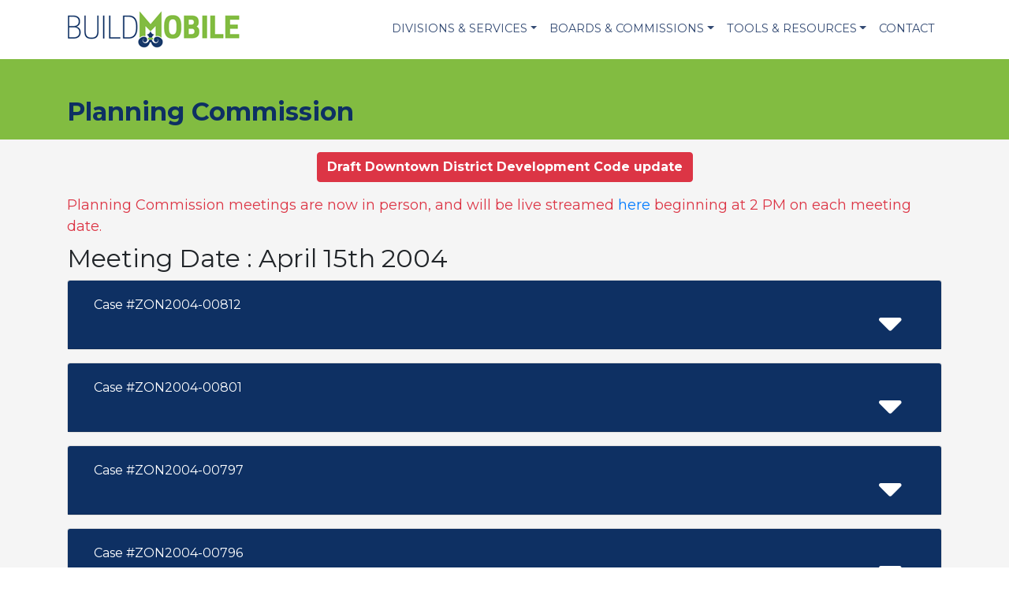

--- FILE ---
content_type: text/html; charset=UTF-8
request_url: https://www.buildmobile.org/planning-commission?meeting=67
body_size: 21067
content:
<!DOCTYPE html>
<html lang="en">
  <head>
    <meta charset="utf-8">
    <meta name="viewport" content="width=device-width, initial-scale=1, shrink-to-fit=no">
    <meta name="description" content="The Mobile City Planning Commission Is Comprised Of A 13-member Board Of Volunteers. Twelve Members Are Appointed By The">
    <title>Planning Commission| City of Mobile Build Mobile Department</title>
	<link rel="stylesheet" href="https://maxcdn.bootstrapcdn.com/bootstrap/4.0.0/css/bootstrap.min.css" integrity="sha384-Gn5384xqQ1aoWXA+058RXPxPg6fy4IWvTNh0E263XmFcJlSAwiGgFAW/dAiS6JXm" crossorigin="anonymous">
	<link rel="stylesheet" href="https://use.fontawesome.com/releases/v5.0.13/css/all.css" integrity="sha384-DNOHZ68U8hZfKXOrtjWvjxusGo9WQnrNx2sqG0tfsghAvtVlRW3tvkXWZh58N9jp" crossorigin="anonymous">
	<link href="https://fonts.googleapis.com/css?family=Montserrat:400,700,900|Open+Sans+Condensed:300,700" rel="stylesheet">
	<link href="https://cdnjs.cloudflare.com/ajax/libs/animate.css/3.5.2/animate.min.css" rel="stylesheet">
	<link rel="stylesheet" type="text/css" href="https://cdn.datatables.net/v/bs4/dt-1.10.16/b-1.5.1/b-html5-1.5.1/datatables.min.css"/>
	<!--Weather Icons - REmove if not using-->
	<link rel="stylesheet" href="https://cdnjs.cloudflare.com/ajax/libs/weather-icons/2.0.10/css/weather-icons.min.css">
	<!--GALLERY-->
	<link href="https://www.buildmobile.org/assets/css/justifiedGallery.min.css" rel='stylesheet' type='text/css'>
	<link href="https://www.buildmobile.org/assets/js/lightgallery/css/lightgallery.css" rel='stylesheet' type='text/css'>
	<!--EVENTS-->
	<link rel="stylesheet" href="https://ajax.googleapis.com/ajax/libs/jqueryui/1.12.1/themes/smoothness/jquery-ui.css">
	<!--SLIDER-->
	<link rel="stylesheet" href="https://cdnjs.cloudflare.com/ajax/libs/Swiper/4.2.2/css/swiper.min.css">
	<link href="https://cdnjs.cloudflare.com/ajax/libs/lightbox2/2.10.0/css/lightbox.min.css" rel="stylesheet" type="text/css">
	<!--LOCATOR -->
	<script src='https://api.tiles.mapbox.com/mapbox-gl-js/v0.44.0/mapbox-gl.js'></script>
	<link href='https://api.tiles.mapbox.com/mapbox-gl-js/v0.44.0/mapbox-gl.css' rel='stylesheet' />
	<!--CUSTOM-->
	<link href="https://www.buildmobile.org/assets/css/styles.css" rel='stylesheet' type='text/css' >
    <!-- HTML5 shim and Respond.js for IE8 support of HTML5 elements and media queries -->
    <!-- WARNING: Respond.js doesn't work if you view the page via file:// -->
    <!--[if lt IE 9]>
      <script src="https://oss.maxcdn.com/html5shiv/3.7.3/html5shiv.min.js"></script>
      <script src="https://oss.maxcdn.com/respond/1.4.2/respond.min.js"></script>
    <![endif]-->
    
     <script src="https://ajax.googleapis.com/ajax/libs/jquery/1.12.4/jquery.min.js"></script>
     <script src="https://ajax.googleapis.com/ajax/libs/jqueryui/1.12.1/jquery-ui.min.js"></script>
    <script src="https://www.google.com/recaptcha/api.js" async defer></script>
     
		  </head>
<body>
<a class="sr-only sr-only-focusable" href="#content">Skip to main content</a>
<header class="bg-white sticky-top">
	<div class="container p-0">
		<nav class="navbar navbar-expand-lg navbar-light">
			<a class="navbar-brand " href="https://www.buildmobile.org/"><img src="https://www.buildmobile.org/assets/images/logo.png"></a>
		  	<button class="navbar-toggler" type="button" data-toggle="collapse" data-target="#navbarSupportedContent" aria-controls="navbarSupportedContent" aria-expanded="false" aria-label="Toggle navigation">
				<span class="navbar-toggler-icon"></span>
		 	</button>
		  	<div class="collapse navbar-collapse" id="navbarSupportedContent">
				<ul class=" navbar-nav ml-auto">
				  <li class="nav-item dropdown">
					<a class="nav-link dropdown-toggle" href="#" id="navdivision" role="button" data-toggle="dropdown" aria-haspopup="true" aria-expanded="false">Divisions & Services</a>
					<div class="dropdown-menu  mt-0 border-0" aria-labelledby="navdivision">
					  <a class="dropdown-item" href="https://www.buildmobile.org/planning-and-zoning-division/">Planning & Zoning</a>
					  <a class="dropdown-item" href="https://www.buildmobile.org/permitting/">Permitting</a>
					   <a class="dropdown-item" href="https://www.buildmobile.org/inspections/">Inspections</a>
					   <a class="dropdown-item" href="https://www.buildmobile.org/engineering-permitting/">Engineering Permitting</a>
					  <a class="dropdown-item" href="https://www.buildmobile.org/long-range-planning/">Long Range Planning</a>
					  <a class="dropdown-item" href="https://www.buildmobile.org/historic-development/">Historic Development</a>
					</div>
				  </li>
				  <li class="nav-item dropdown">
					<a class="nav-link dropdown-toggle" href="#" id="navboards" role="button" data-toggle="dropdown" aria-haspopup="true" aria-expanded="false">Boards & Commissions</a>
					<div class="dropdown-menu  mt-0 border-0" aria-labelledby="navboards">
					  <a class="dropdown-item" href="https://www.buildmobile.org/planning-commission/">Planning Commission</a>
					  <a class="dropdown-item" href="https://www.buildmobile.org/board-of-adjustment/">Board of Zoning Adjustment</a>
					  <a class="dropdown-item" href="https://www.buildmobile.org/tree-commission/">Tree Commission</a>
					  <a class="dropdown-item" href="https://www.buildmobile.org/consolidated-review-committee/">Consolidated Review Committee</a>
					  <a class="dropdown-item" href="https://www.buildmobile.org/architectural-review-board/">Architectural Review Board</a>
					  <a class="dropdown-item" href="https://www.buildmobile.org/mobile-historic-development-commission/">Mobile Historic Development Commission</a>
					</div>
				  </li>
				  <li class="nav-item dropdown">
					<a class="nav-link dropdown-toggle" href="#" id="navtools" role="button" data-toggle="dropdown" aria-haspopup="true" aria-expanded="false">Tools & Resources</a>
					<div class="dropdown-menu  mt-0 border-0" aria-labelledby="navtools">
					  <a class="dropdown-item" href="https://mobileal-energovpub.tylerhost.net/apps/selfservice#/home" target="_blank">CSS</a>
					  <a class="dropdown-item" href="https://www.buildmobile.org/forms-and-applications/">Forms, Applications and Codes</a>
					  <a class="dropdown-item" href="https://www.buildmobile.org/maps/">Maps</a>
					</div>
				  </li>
				  <li class="nav-item ">
					<a class="nav-link" href="https://www.buildmobile.org/contact/" >Contact</a>
					</li>
    			</ul>
    		
		  </div>
		</nav>
	</div>
</header>
<div id="content">
	<div class="pt-5 pb-3 bg-light-green">
		<div class="container">
			<div class="row">
				<div class="col-12 text-darkblue">
					<h1 class="text-darkblue font-weight-bold mb-0 h2">Planning Commission</h1>
									</div>
			</div>
		</div>
	</div>
		<div class="pt-3 bg-light m-0">
		<div class="container">
		<p align="center"><a href="https://mapformobile.org/udc/" class="btn btn-danger"><b>Draft Downtown District Development Code update</b></a><p>
		<p class="text-danger m-0" style="font-size:18px;">Planning Commission meetings are now in person, and will be live streamed <a href="https://www.youtube.com/channel/UCdLrEwf3ewSNmCNm21fVfNg/live" target="_blank">here</a> beginning at 2 PM on each meeting date.</p>
<!--<div style="width:100%; background-color:white; border: 2px solid red; padding:10px; "><p class="text-danger" style="font-size:18px;">
To maintain the Centers for Disease Control requirements involving physical distancing, the Mobile Government Plaza is now limiting the maximum number of people allowed in the building’s meeting areas. Meeting participants are encouraged to arrive early to ensure participation.
</p>
<p class="text-danger" style="font-size:18px;">
Please note the following:
<ul class="text-danger">
<li>The maximum capacity for the Assembly (Multipurpose) Room is 20, and the maximum capacity for the Auditorium is 50.</li>
<li>Limit four (4) passengers per elevator.</li>
<li>For your consideration, mask are encouraged.</li>
<li>For your consideration, social distancing is encouraged.</li>
<li>As a reminder hand sanitizer dispensers are located throughout the building.</li>
</ul>
		</p>
		</div>-->
		</div>
	</div>
							
		
	<div class="pt-2 pb-5 bg-light">
		<div class="container">
		<h2>Meeting Date : April 15th 2004</h2>
							<div id="accordion"><div class="card mb-3">
								<div class="card-header bg-darkblue" id="heading-1400">
									<div class="row align-items-center">
										<div class="col-11">
										  <h5 class="mb-0 text-left">
											<button class="btn btn-link text-white text-left" data-toggle="collapse" data-target="#collapse-1400" aria-expanded="false" aria-controls="collapse-1400">
											 Case #ZON2004-00812<br><br><small></small>
											</button>
										  </h5>
										</div>
										<div class="col-1">
								 		 <i class="fas fa-sort-down  text-white fa-4x" data-toggle="collapse" data-target="#collapse-1400" aria-expanded="false" aria-controls="collapse-1400"></i>
								 		</div>
								  	</div>
								</div>
							<div id="collapse-1400" class="collapse " aria-labelledby="heading-1400" data-parent="#accordion">
							  <div class="card-body">
								 <p><strong>Case: </strong>Case #ZON2004-00812<br>
      								<strong>Case Type: </strong>New Planning Approval Applications<br>
      								<strong>Southtrust Bank (Mark Goodwin, Agent)</strong><br>
									1763 Spring Hill Avenue (South side of Spring Hill Avenue, 215?+ West of Mobile Infirmary Boulevard [formerly Louiselle Street]).Planning Approval to amend the site plan of a previously approved Planning Approval to allow a bank in a B-1, Buffer Business district. Council District 1 </p>
									<a href="urban_pc/reports/southtrust.pdf" class="btn btn-light-green rounded-0  text-uppercase"><i class="far fa-file-pdf"></i> Staff Report</a><a href="urban_pc/letters_decision/southtrustbank_planningapproval_.pdf" class="btn btn-light-green rounded-0  text-uppercase  ml-3"><i class="far fa-file-pdf"></i> Letter of Decision</a>
							  </div>
							</div>
							</div><div class="card mb-3">
								<div class="card-header bg-darkblue" id="heading-1398">
									<div class="row align-items-center">
										<div class="col-11">
										  <h5 class="mb-0 text-left">
											<button class="btn btn-link text-white text-left" data-toggle="collapse" data-target="#collapse-1398" aria-expanded="false" aria-controls="collapse-1398">
											 Case #ZON2004-00801<br><br><small></small>
											</button>
										  </h5>
										</div>
										<div class="col-1">
								 		 <i class="fas fa-sort-down  text-white fa-4x" data-toggle="collapse" data-target="#collapse-1398" aria-expanded="false" aria-controls="collapse-1398"></i>
								 		</div>
								  	</div>
								</div>
							<div id="collapse-1398" class="collapse " aria-labelledby="heading-1398" data-parent="#accordion">
							  <div class="card-body">
								 <p><strong>Case: </strong>Case #ZON2004-00801<br>
      								<strong>Case Type: </strong>Group Applications<br>
      								<strong>Ravin 2 Subdivision</strong><br>
									South side of Cottage Hill Road, 620?+ East of Hillcrest Road.Planned Unit Development Approval to allow shared access between multiple building sites.Council District 6 </p>
									<a href="urban_pc/reports/6ravin2.pdf" class="btn btn-light-green rounded-0  text-uppercase"><i class="far fa-file-pdf"></i> Staff Report</a><a href="urban_pc/letters_decision/ravin2lodpud.pdf" class="btn btn-light-green rounded-0  text-uppercase  ml-3"><i class="far fa-file-pdf"></i> Letter of Decision</a>
							  </div>
							</div>
							</div><div class="card mb-3">
								<div class="card-header bg-darkblue" id="heading-1393">
									<div class="row align-items-center">
										<div class="col-11">
										  <h5 class="mb-0 text-left">
											<button class="btn btn-link text-white text-left" data-toggle="collapse" data-target="#collapse-1393" aria-expanded="false" aria-controls="collapse-1393">
											 Case #ZON2004-00797<br><br><small></small>
											</button>
										  </h5>
										</div>
										<div class="col-1">
								 		 <i class="fas fa-sort-down  text-white fa-4x" data-toggle="collapse" data-target="#collapse-1393" aria-expanded="false" aria-controls="collapse-1393"></i>
								 		</div>
								  	</div>
								</div>
							<div id="collapse-1393" class="collapse " aria-labelledby="heading-1393" data-parent="#accordion">
							  <div class="card-body">
								 <p><strong>Case: </strong>Case #ZON2004-00797<br>
      								<strong>Case Type: </strong>Group Applications<br>
      								<strong>GulfHealth Properties, Inc.</strong><br>
									201 Cox Street (Northwest corner of Cox Street and Center Street).Planning Approval to allow a child day care center in a B-1, Buffer Business district.Council District 2 </p>
									<a href="urban_pc/reports/1gulfhealth.pdf" class="btn btn-light-green rounded-0  text-uppercase"><i class="far fa-file-pdf"></i> Staff Report</a><a href="urban_pc/letters_decision/gulfhealthlodpla.pdf" class="btn btn-light-green rounded-0  text-uppercase  ml-3"><i class="far fa-file-pdf"></i> Letter of Decision</a>
							  </div>
							</div>
							</div><div class="card mb-3">
								<div class="card-header bg-darkblue" id="heading-1396">
									<div class="row align-items-center">
										<div class="col-11">
										  <h5 class="mb-0 text-left">
											<button class="btn btn-link text-white text-left" data-toggle="collapse" data-target="#collapse-1396" aria-expanded="false" aria-controls="collapse-1396">
											 Case #ZON2004-00796<br><br><small></small>
											</button>
										  </h5>
										</div>
										<div class="col-1">
								 		 <i class="fas fa-sort-down  text-white fa-4x" data-toggle="collapse" data-target="#collapse-1396" aria-expanded="false" aria-controls="collapse-1396"></i>
								 		</div>
								  	</div>
								</div>
							<div id="collapse-1396" class="collapse " aria-labelledby="heading-1396" data-parent="#accordion">
							  <div class="card-body">
								 <p><strong>Case: </strong>Case #ZON2004-00796<br>
      								<strong>Case Type: </strong>Group Applications<br>
      								<strong>Brookview at Brookside Subdivision</strong><br>
									North terminus of Pesnell Court extending North to the West side of Inverness Subdivision, Unit Two.Planned Unit Development Approval to allow multiple buildings on a single building site.Council District 6 </p>
									<a href="urban_pc/reports/4brookview.pdf" class="btn btn-light-green rounded-0  text-uppercase"><i class="far fa-file-pdf"></i> Staff Report</a><a href="urban_pc/letters_decision/brookviewatbrooksidesubdivision_pud_.pdf" class="btn btn-light-green rounded-0  text-uppercase  ml-3"><i class="far fa-file-pdf"></i> Letter of Decision</a>
							  </div>
							</div>
							</div><div class="card mb-3">
								<div class="card-header bg-darkblue" id="heading-1395">
									<div class="row align-items-center">
										<div class="col-11">
										  <h5 class="mb-0 text-left">
											<button class="btn btn-link text-white text-left" data-toggle="collapse" data-target="#collapse-1395" aria-expanded="false" aria-controls="collapse-1395">
											 Case #ZON2004-00795<br><br><small></small>
											</button>
										  </h5>
										</div>
										<div class="col-1">
								 		 <i class="fas fa-sort-down  text-white fa-4x" data-toggle="collapse" data-target="#collapse-1395" aria-expanded="false" aria-controls="collapse-1395"></i>
								 		</div>
								  	</div>
								</div>
							<div id="collapse-1395" class="collapse " aria-labelledby="heading-1395" data-parent="#accordion">
							  <div class="card-body">
								 <p><strong>Case: </strong>Case #ZON2004-00795<br>
      								<strong>Case Type: </strong>Group Applications<br>
      								<strong>O. A. Pesnell, Jr.</strong><br>
									580?+ North of the North terminus of Pesnell Court, adjacent to the West side of Inverness Subdivision, Unit Two.Rezoning from R-1, Single-Family Residential, to R-3, Multi-Family Residential, for a retirement housing community.Council District 6 </p>
									<a href="urban_pc/reports/0305brookview.pdf" class="btn btn-light-green rounded-0  text-uppercase"><i class="far fa-file-pdf"></i> Staff Report</a><a href="urban_pc/letters_decision/o.a.pesnelljr.rezoningapproval.pdf" class="btn btn-light-green rounded-0  text-uppercase  ml-3"><i class="far fa-file-pdf"></i> Letter of Decision</a>
							  </div>
							</div>
							</div><div class="card mb-3">
								<div class="card-header bg-darkblue" id="heading-1391">
									<div class="row align-items-center">
										<div class="col-11">
										  <h5 class="mb-0 text-left">
											<button class="btn btn-link text-white text-left" data-toggle="collapse" data-target="#collapse-1391" aria-expanded="false" aria-controls="collapse-1391">
											 Case #ZON2004-00549<br><br><small></small>
											</button>
										  </h5>
										</div>
										<div class="col-1">
								 		 <i class="fas fa-sort-down  text-white fa-4x" data-toggle="collapse" data-target="#collapse-1391" aria-expanded="false" aria-controls="collapse-1391"></i>
								 		</div>
								  	</div>
								</div>
							<div id="collapse-1391" class="collapse " aria-labelledby="heading-1391" data-parent="#accordion">
							  <div class="card-body">
								 <p><strong>Case: </strong>Case #ZON2004-00549<br>
      								<strong>Case Type: </strong>Holdovers<br>
      								<strong>Eliska Wireless Ventures I, Inc. (T-Mobile), (David Wilkins, Agent)</strong><br>
									South side of Osage Street, 180?+ East of Dr. Martin Luther King, Jr. Avenue.
Planning Approval to allow a 150? monopole cellular communications tower in a B-2, Neighborhood Business district.
Council District 2
 </p>
									<a href="urban_pc/reports/holdovereliska.pdf" class="btn btn-light-green rounded-0  text-uppercase"><i class="far fa-file-pdf"></i> Staff Report</a><a href="urban_pc/letters_decision/eliskawirelessventuresiinc_planningapproval_.pdf" class="btn btn-light-green rounded-0  text-uppercase  ml-3"><i class="far fa-file-pdf"></i> Letter of Decision</a>
							  </div>
							</div>
							</div><div class="card mb-3">
								<div class="card-header bg-darkblue" id="heading-1399">
									<div class="row align-items-center">
										<div class="col-11">
										  <h5 class="mb-0 text-left">
											<button class="btn btn-link text-white text-left" data-toggle="collapse" data-target="#collapse-1399" aria-expanded="false" aria-controls="collapse-1399">
											 Case #SUB2004-00075<br><br><small></small>
											</button>
										  </h5>
										</div>
										<div class="col-1">
								 		 <i class="fas fa-sort-down  text-white fa-4x" data-toggle="collapse" data-target="#collapse-1399" aria-expanded="false" aria-controls="collapse-1399"></i>
								 		</div>
								  	</div>
								</div>
							<div id="collapse-1399" class="collapse " aria-labelledby="heading-1399" data-parent="#accordion">
							  <div class="card-body">
								 <p><strong>Case: </strong>Case #SUB2004-00075<br>
      								<strong>Case Type: </strong>Group Applications<br>
      								<strong>Ravin 2 Subdivision</strong><br>
									South side of Cottage Hill Road, 620?+ East of Hillcrest Road.Number of Lots / Acres:  1 Lot / 1.3+ AcresEngineer / Surveyor:  M. Don Williams EngineeringCouncil District 6 </p>
									<a href="urban_pc/reports/7ravin2.pdf" class="btn btn-light-green rounded-0  text-uppercase"><i class="far fa-file-pdf"></i> Staff Report</a><a href="urban_pc/letters_decision/ravin2lodsub.pdf" class="btn btn-light-green rounded-0  text-uppercase  ml-3"><i class="far fa-file-pdf"></i> Letter of Decision</a>
							  </div>
							</div>
							</div><div class="card mb-3">
								<div class="card-header bg-darkblue" id="heading-1404">
									<div class="row align-items-center">
										<div class="col-11">
										  <h5 class="mb-0 text-left">
											<button class="btn btn-link text-white text-left" data-toggle="collapse" data-target="#collapse-1404" aria-expanded="false" aria-controls="collapse-1404">
											 Case #SUB2004-00074<br><br><small></small>
											</button>
										  </h5>
										</div>
										<div class="col-1">
								 		 <i class="fas fa-sort-down  text-white fa-4x" data-toggle="collapse" data-target="#collapse-1404" aria-expanded="false" aria-controls="collapse-1404"></i>
								 		</div>
								  	</div>
								</div>
							<div id="collapse-1404" class="collapse " aria-labelledby="heading-1404" data-parent="#accordion">
							  <div class="card-body">
								 <p><strong>Case: </strong>Case #SUB2004-00074<br>
      								<strong>Case Type: </strong>New Subdivision Applications<br>
      								<strong>Hillview Ranch Subdivision</strong><br>
									Northeast corner of Rester Road and Hillview Road.Number of Lots / Acres:  1 Lot / 0.5+ Acre  Engineer / Surveyor:  Rowe Surveying & Engineering Co., Inc. </p>
									<a href="urban_pc/reports/hillviewranchsubdivision.pdf" class="btn btn-light-green rounded-0  text-uppercase"><i class="far fa-file-pdf"></i> Staff Report</a><a href="urban_pc/letters_decision/hillviewranchsubdivisionlod.pdf" class="btn btn-light-green rounded-0  text-uppercase  ml-3"><i class="far fa-file-pdf"></i> Letter of Decision</a>
							  </div>
							</div>
							</div><div class="card mb-3">
								<div class="card-header bg-darkblue" id="heading-1408">
									<div class="row align-items-center">
										<div class="col-11">
										  <h5 class="mb-0 text-left">
											<button class="btn btn-link text-white text-left" data-toggle="collapse" data-target="#collapse-1408" aria-expanded="false" aria-controls="collapse-1408">
											 Case #SUB2004-00073<br><br><small></small>
											</button>
										  </h5>
										</div>
										<div class="col-1">
								 		 <i class="fas fa-sort-down  text-white fa-4x" data-toggle="collapse" data-target="#collapse-1408" aria-expanded="false" aria-controls="collapse-1408"></i>
								 		</div>
								  	</div>
								</div>
							<div id="collapse-1408" class="collapse " aria-labelledby="heading-1408" data-parent="#accordion">
							  <div class="card-body">
								 <p><strong>Case: </strong>Case #SUB2004-00073<br>
      								<strong>Case Type: </strong>New Subdivision Applications<br>
      								<strong>O?Reilly Subdivision</strong><br>
									West side of Dauphin Island Parkway, 120?+ South of Levene Road.Number of Lots / Acres:  1 Lot / 0.8+ Acre  Engineer / Surveyor:  Rowe Surveying & Engineering Co., Inc.Council District 4   </p>
									<a href="urban_pc/reports/oreillysubdivision.pdf" class="btn btn-light-green rounded-0  text-uppercase"><i class="far fa-file-pdf"></i> Staff Report</a><a href="urban_pc/letters_decision/oreillysubdivisionlod.pdf" class="btn btn-light-green rounded-0  text-uppercase  ml-3"><i class="far fa-file-pdf"></i> Letter of Decision</a>
							  </div>
							</div>
							</div><div class="card mb-3">
								<div class="card-header bg-darkblue" id="heading-1406">
									<div class="row align-items-center">
										<div class="col-11">
										  <h5 class="mb-0 text-left">
											<button class="btn btn-link text-white text-left" data-toggle="collapse" data-target="#collapse-1406" aria-expanded="false" aria-controls="collapse-1406">
											 Case #SUB2004-00072<br><br><small></small>
											</button>
										  </h5>
										</div>
										<div class="col-1">
								 		 <i class="fas fa-sort-down  text-white fa-4x" data-toggle="collapse" data-target="#collapse-1406" aria-expanded="false" aria-controls="collapse-1406"></i>
								 		</div>
								  	</div>
								</div>
							<div id="collapse-1406" class="collapse " aria-labelledby="heading-1406" data-parent="#accordion">
							  <div class="card-body">
								 <p><strong>Case: </strong>Case #SUB2004-00072<br>
      								<strong>Case Type: </strong>New Subdivision Applications<br>
      								<strong>McIntosh Subdivision</strong><br>
									Southeast corner of Dr. Martin Luther King, Jr. Avenue and Stone Street.Number of Lots / Acres:  2 Lots / 0.5+ Acre  Engineer / Surveyor:  Rowe Surveying & Engineering Co., Inc.Council District 2 </p>
									<a href="urban_pc/reports/mcintoshsubdivision.pdf" class="btn btn-light-green rounded-0  text-uppercase"><i class="far fa-file-pdf"></i> Staff Report</a><a href="urban_pc/letters_decision/mcinntoshsubdivision.pdf" class="btn btn-light-green rounded-0  text-uppercase  ml-3"><i class="far fa-file-pdf"></i> Letter of Decision</a>
							  </div>
							</div>
							</div><div class="card mb-3">
								<div class="card-header bg-darkblue" id="heading-1402">
									<div class="row align-items-center">
										<div class="col-11">
										  <h5 class="mb-0 text-left">
											<button class="btn btn-link text-white text-left" data-toggle="collapse" data-target="#collapse-1402" aria-expanded="false" aria-controls="collapse-1402">
											 Case #SUB2004-00071<br><br><small></small>
											</button>
										  </h5>
										</div>
										<div class="col-1">
								 		 <i class="fas fa-sort-down  text-white fa-4x" data-toggle="collapse" data-target="#collapse-1402" aria-expanded="false" aria-controls="collapse-1402"></i>
								 		</div>
								  	</div>
								</div>
							<div id="collapse-1402" class="collapse " aria-labelledby="heading-1402" data-parent="#accordion">
							  <div class="card-body">
								 <p><strong>Case: </strong>Case #SUB2004-00071<br>
      								<strong>Case Type: </strong>New Subdivision Applications<br>
      								<strong>Dawes Lake Trace Subdivision</strong><br>
									West side of Dawes Lake Road at its North terminus.Number of Lots / Acres:  20 Lots / 10.0+ Acres  Engineer / Surveyor:  Rester and Coleman Engineers, Inc. </p>
									<a href="urban_pc/reports/10.daweslaketrace_sub200400071_.pdf" class="btn btn-light-green rounded-0  text-uppercase"><i class="far fa-file-pdf"></i> Staff Report</a><a href="urban_pc/letters_decision/daweslaketracesubdivision.pdf" class="btn btn-light-green rounded-0  text-uppercase  ml-3"><i class="far fa-file-pdf"></i> Letter of Decision</a>
							  </div>
							</div>
							</div><div class="card mb-3">
								<div class="card-header bg-darkblue" id="heading-1407">
									<div class="row align-items-center">
										<div class="col-11">
										  <h5 class="mb-0 text-left">
											<button class="btn btn-link text-white text-left" data-toggle="collapse" data-target="#collapse-1407" aria-expanded="false" aria-controls="collapse-1407">
											 Case #SUB2004-00070<br><br><small></small>
											</button>
										  </h5>
										</div>
										<div class="col-1">
								 		 <i class="fas fa-sort-down  text-white fa-4x" data-toggle="collapse" data-target="#collapse-1407" aria-expanded="false" aria-controls="collapse-1407"></i>
								 		</div>
								  	</div>
								</div>
							<div id="collapse-1407" class="collapse " aria-labelledby="heading-1407" data-parent="#accordion">
							  <div class="card-body">
								 <p><strong>Case: </strong>Case #SUB2004-00070<br>
      								<strong>Case Type: </strong>New Subdivision Applications<br>
      								<strong>Michael-Montlimar Subdivision, Resubdivision of Lot 2</strong><br>
									Northeast corner of Michael Boulevard and Montlimar Drive.Number of Lots / Acres:  2 Lots / 4.3+ Acres  Engineer / Surveyor:  Rester and Coleman Engineers, Inc.Council District 5 </p>
									<a href="urban_pc/reports/michaelmontlimarsubdivisionresubdivisionoflot2.pdf" class="btn btn-light-green rounded-0  text-uppercase"><i class="far fa-file-pdf"></i> Staff Report</a><a href="urban_pc/letters_decision/michaelmontlimarsubdivision.pdf" class="btn btn-light-green rounded-0  text-uppercase  ml-3"><i class="far fa-file-pdf"></i> Letter of Decision</a>
							  </div>
							</div>
							</div><div class="card mb-3">
								<div class="card-header bg-darkblue" id="heading-1409">
									<div class="row align-items-center">
										<div class="col-11">
										  <h5 class="mb-0 text-left">
											<button class="btn btn-link text-white text-left" data-toggle="collapse" data-target="#collapse-1409" aria-expanded="false" aria-controls="collapse-1409">
											 Case #SUB2004-00069<br><br><small></small>
											</button>
										  </h5>
										</div>
										<div class="col-1">
								 		 <i class="fas fa-sort-down  text-white fa-4x" data-toggle="collapse" data-target="#collapse-1409" aria-expanded="false" aria-controls="collapse-1409"></i>
								 		</div>
								  	</div>
								</div>
							<div id="collapse-1409" class="collapse " aria-labelledby="heading-1409" data-parent="#accordion">
							  <div class="card-body">
								 <p><strong>Case: </strong>Case #SUB2004-00069<br>
      								<strong>Case Type: </strong>New Subdivision Applications<br>
      								<strong>Rangeline-Hamilton Commercial Park Subdivision</strong><br>
									North side of Hamilton Boulevard, 700?+ West of Rangeline Road.Number of Lots / Acres:  12 Lots / 19.1+ Acres  Engineer / Surveyor:  Rester and Coleman Engineers, Inc. </p>
									<a href="urban_pc/reports/rangeline.pdf" class="btn btn-light-green rounded-0  text-uppercase"><i class="far fa-file-pdf"></i> Staff Report</a><a href="urban_pc/letters_decision/1_rangelinelod.pdf" class="btn btn-light-green rounded-0  text-uppercase  ml-3"><i class="far fa-file-pdf"></i> Letter of Decision</a>
							  </div>
							</div>
							</div><div class="card mb-3">
								<div class="card-header bg-darkblue" id="heading-1394">
									<div class="row align-items-center">
										<div class="col-11">
										  <h5 class="mb-0 text-left">
											<button class="btn btn-link text-white text-left" data-toggle="collapse" data-target="#collapse-1394" aria-expanded="false" aria-controls="collapse-1394">
											 Case #SUB2004-00068<br><br><small></small>
											</button>
										  </h5>
										</div>
										<div class="col-1">
								 		 <i class="fas fa-sort-down  text-white fa-4x" data-toggle="collapse" data-target="#collapse-1394" aria-expanded="false" aria-controls="collapse-1394"></i>
								 		</div>
								  	</div>
								</div>
							<div id="collapse-1394" class="collapse " aria-labelledby="heading-1394" data-parent="#accordion">
							  <div class="card-body">
								 <p><strong>Case: </strong>Case #SUB2004-00068<br>
      								<strong>Case Type: </strong>Group Applications<br>
      								<strong>GulfHealth Properties Subdivision</strong><br>
									201 Cox Street (Northwest corner of Cox Street and Center Street).Number of Lots / Acres:  1 Lot / 0.8+ AcreEngineer / Surveyor:  Rester and Coleman Engineers, Inc.Council District 2 </p>
									<a href="urban_pc/reports/2gulfhealth.pdf" class="btn btn-light-green rounded-0  text-uppercase"><i class="far fa-file-pdf"></i> Staff Report</a><a href="urban_pc/letters_decision/gulfhealthlodsub.pdf" class="btn btn-light-green rounded-0  text-uppercase  ml-3"><i class="far fa-file-pdf"></i> Letter of Decision</a>
							  </div>
							</div>
							</div><div class="card mb-3">
								<div class="card-header bg-darkblue" id="heading-1405">
									<div class="row align-items-center">
										<div class="col-11">
										  <h5 class="mb-0 text-left">
											<button class="btn btn-link text-white text-left" data-toggle="collapse" data-target="#collapse-1405" aria-expanded="false" aria-controls="collapse-1405">
											 Case #SUB2004-00067<br><br><small></small>
											</button>
										  </h5>
										</div>
										<div class="col-1">
								 		 <i class="fas fa-sort-down  text-white fa-4x" data-toggle="collapse" data-target="#collapse-1405" aria-expanded="false" aria-controls="collapse-1405"></i>
								 		</div>
								  	</div>
								</div>
							<div id="collapse-1405" class="collapse " aria-labelledby="heading-1405" data-parent="#accordion">
							  <div class="card-body">
								 <p><strong>Case: </strong>Case #SUB2004-00067<br>
      								<strong>Case Type: </strong>New Subdivision Applications<br>
      								<strong>Lifetouch Subdivision</strong><br>
									957 and 959 Spring Hill Avenue (South side of Spring Hill Avenue, 430?+ West of Broad Street, extending to the North side of Old Shell Road, 630?+ West of Broad Street).Number of Lots / Acres:  1 Lot / 1.9+ Acres  Engineer / Surveyor:  Polysurveying Engineering ? Land Surveying  Council District 2 </p>
									<a href="urban_pc/reports/lifetouchsubdivision.pdf" class="btn btn-light-green rounded-0  text-uppercase"><i class="far fa-file-pdf"></i> Staff Report</a><a href="urban_pc/letters_decision/lifetouchsubdivisionlod.pdf" class="btn btn-light-green rounded-0  text-uppercase  ml-3"><i class="far fa-file-pdf"></i> Letter of Decision</a>
							  </div>
							</div>
							</div><div class="card mb-3">
								<div class="card-header bg-darkblue" id="heading-1410">
									<div class="row align-items-center">
										<div class="col-11">
										  <h5 class="mb-0 text-left">
											<button class="btn btn-link text-white text-left" data-toggle="collapse" data-target="#collapse-1410" aria-expanded="false" aria-controls="collapse-1410">
											 Case #SUB2004-00066<br><br><small></small>
											</button>
										  </h5>
										</div>
										<div class="col-1">
								 		 <i class="fas fa-sort-down  text-white fa-4x" data-toggle="collapse" data-target="#collapse-1410" aria-expanded="false" aria-controls="collapse-1410"></i>
								 		</div>
								  	</div>
								</div>
							<div id="collapse-1410" class="collapse " aria-labelledby="heading-1410" data-parent="#accordion">
							  <div class="card-body">
								 <p><strong>Case: </strong>Case #SUB2004-00066<br>
      								<strong>Case Type: </strong>New Subdivision Applications<br>
      								<strong>River Forest Cove Subdivision</strong><br>
									2325 River Forest Road (West side of River Forest Road, 4/10 mile+ South of Alba Club Road).Number of Lots / Acres:  7 Lots /25.1+ Acres  Engineer / Surveyor:  Lawler and CompanyCouncil District 4 </p>
									<a href="urban_pc/reports/18riverforestcovesub200400066.pdf" class="btn btn-light-green rounded-0  text-uppercase"><i class="far fa-file-pdf"></i> Staff Report</a><a href="urban_pc/letters_decision/riverforestsubdivision.pdf" class="btn btn-light-green rounded-0  text-uppercase  ml-3"><i class="far fa-file-pdf"></i> Letter of Decision</a>
							  </div>
							</div>
							</div><div class="card mb-3">
								<div class="card-header bg-darkblue" id="heading-1401">
									<div class="row align-items-center">
										<div class="col-11">
										  <h5 class="mb-0 text-left">
											<button class="btn btn-link text-white text-left" data-toggle="collapse" data-target="#collapse-1401" aria-expanded="false" aria-controls="collapse-1401">
											 Case #SUB2004-00065<br><br><small></small>
											</button>
										  </h5>
										</div>
										<div class="col-1">
								 		 <i class="fas fa-sort-down  text-white fa-4x" data-toggle="collapse" data-target="#collapse-1401" aria-expanded="false" aria-controls="collapse-1401"></i>
								 		</div>
								  	</div>
								</div>
							<div id="collapse-1401" class="collapse " aria-labelledby="heading-1401" data-parent="#accordion">
							  <div class="card-body">
								 <p><strong>Case: </strong>Case #SUB2004-00065<br>
      								<strong>Case Type: </strong>New Subdivision Applications<br>
      								<strong>Crestview Subdivision, Fifth Addition, Unit Two, Part B, Resubdivision of Lots 4 & 5</strong><br>
									1600 and 1604 Apex Court (West and South sides of the West terminus of Apex Court)Number of Lots / Acres:  2 Lots / 1.2+ Acres  Engineer / Surveyor:  Byrd Surveying, Inc.Council District 4 </p>
									<a href="urban_pc/reports/crestviewsubdivisionfifthadditionunittwopartbr.pdf" class="btn btn-light-green rounded-0  text-uppercase"><i class="far fa-file-pdf"></i> Staff Report</a><a href="urban_pc/letters_decision/crestviewsubdivisionfifthadditionsubdivision.pdf" class="btn btn-light-green rounded-0  text-uppercase  ml-3"><i class="far fa-file-pdf"></i> Letter of Decision</a>
							  </div>
							</div>
							</div><div class="card mb-3">
								<div class="card-header bg-darkblue" id="heading-1397">
									<div class="row align-items-center">
										<div class="col-11">
										  <h5 class="mb-0 text-left">
											<button class="btn btn-link text-white text-left" data-toggle="collapse" data-target="#collapse-1397" aria-expanded="false" aria-controls="collapse-1397">
											 Case #SUB2004-00064<br><br><small></small>
											</button>
										  </h5>
										</div>
										<div class="col-1">
								 		 <i class="fas fa-sort-down  text-white fa-4x" data-toggle="collapse" data-target="#collapse-1397" aria-expanded="false" aria-controls="collapse-1397"></i>
								 		</div>
								  	</div>
								</div>
							<div id="collapse-1397" class="collapse " aria-labelledby="heading-1397" data-parent="#accordion">
							  <div class="card-body">
								 <p><strong>Case: </strong>Case #SUB2004-00064<br>
      								<strong>Case Type: </strong>Group Applications<br>
      								<strong>Brookview at Brookside Subdivision</strong><br>
									North terminus of Pesnell Court extending North to the West side of Inverness Subdivision, Unit Two.Number of Lots / Acres:  1 Lot / 8.0+ AcresEngineer / Surveyor:  Austin Engineering Co., Inc.Council District 6 </p>
									<a href="urban_pc/reports/5brookview.pdf" class="btn btn-light-green rounded-0  text-uppercase"><i class="far fa-file-pdf"></i> Staff Report</a><a href="urban_pc/letters_decision/brookviewatbrooksidesubdivision.pdf" class="btn btn-light-green rounded-0  text-uppercase  ml-3"><i class="far fa-file-pdf"></i> Letter of Decision</a>
							  </div>
							</div>
							</div><div class="card mb-3">
								<div class="card-header bg-darkblue" id="heading-1403">
									<div class="row align-items-center">
										<div class="col-11">
										  <h5 class="mb-0 text-left">
											<button class="btn btn-link text-white text-left" data-toggle="collapse" data-target="#collapse-1403" aria-expanded="false" aria-controls="collapse-1403">
											 Case #SUB2004-00063<br><br><small></small>
											</button>
										  </h5>
										</div>
										<div class="col-1">
								 		 <i class="fas fa-sort-down  text-white fa-4x" data-toggle="collapse" data-target="#collapse-1403" aria-expanded="false" aria-controls="collapse-1403"></i>
								 		</div>
								  	</div>
								</div>
							<div id="collapse-1403" class="collapse " aria-labelledby="heading-1403" data-parent="#accordion">
							  <div class="card-body">
								 <p><strong>Case: </strong>Case #SUB2004-00063<br>
      								<strong>Case Type: </strong>New Subdivision Applications<br>
      								<strong>Heritage Hills Commercial Park Subdivision, Resubdivision of Lot 3</strong><br>
									3450 Hillcrest Road (West side of Hillcrest Road at the West terminus of Girby Road).Number of Lots / Acres:  2 Lots / 2.5+ Acrs  Engineer / Surveyor:  Polysurveying Engineering ? Land SurveyingCouncil District 6 </p>
									<a href="urban_pc/reports/heritagehillscommercialparksubdivisionresubdivision.pdf" class="btn btn-light-green rounded-0  text-uppercase"><i class="far fa-file-pdf"></i> Staff Report</a><a href="urban_pc/letters_decision/heritagehillscommercialparksubdivision.pdf" class="btn btn-light-green rounded-0  text-uppercase  ml-3"><i class="far fa-file-pdf"></i> Letter of Decision</a>
							  </div>
							</div>
							</div><div class="card mb-3">
								<div class="card-header bg-darkblue" id="heading-1411">
									<div class="row align-items-center">
										<div class="col-11">
										  <h5 class="mb-0 text-left">
											<button class="btn btn-link text-white text-left" data-toggle="collapse" data-target="#collapse-1411" aria-expanded="false" aria-controls="collapse-1411">
											 Case #SUB2004-00046<br><br><small></small>
											</button>
										  </h5>
										</div>
										<div class="col-1">
								 		 <i class="fas fa-sort-down  text-white fa-4x" data-toggle="collapse" data-target="#collapse-1411" aria-expanded="false" aria-controls="collapse-1411"></i>
								 		</div>
								  	</div>
								</div>
							<div id="collapse-1411" class="collapse " aria-labelledby="heading-1411" data-parent="#accordion">
							  <div class="card-body">
								 <p><strong>Case: </strong>Case #SUB2004-00046<br>
      								<strong>Case Type: </strong>Holdovers<br>
      								<strong>Westminster Place Subdivision, Revised Lot 1</strong><br>
									5276 Old Shell Road (North side of Old shell Road at the North terminus of Schwaemmle Drive).
Number of Lots / Acres:  1 Lot / 0.3+ Acre  
Engineer / Surveyor:  Polysurveying Engineering ? Land Surveying
Council District 7
 </p>
									<a href="urban_pc/reports/howestministerplacerevisedlot1sub200400046.pdf" class="btn btn-light-green rounded-0  text-uppercase"><i class="far fa-file-pdf"></i> Staff Report</a><a href="urban_pc/letters_decision/westminsterplacesubdivision.pdf" class="btn btn-light-green rounded-0  text-uppercase  ml-3"><i class="far fa-file-pdf"></i> Letter of Decision</a>
							  </div>
							</div>
							</div><div class="card mb-3">
								<div class="card-header bg-darkblue" id="heading-1392">
									<div class="row align-items-center">
										<div class="col-11">
										  <h5 class="mb-0 text-left">
											<button class="btn btn-link text-white text-left" data-toggle="collapse" data-target="#collapse-1392" aria-expanded="false" aria-controls="collapse-1392">
											 Case #SUB2002-00030<br><br><small></small>
											</button>
										  </h5>
										</div>
										<div class="col-1">
								 		 <i class="fas fa-sort-down  text-white fa-4x" data-toggle="collapse" data-target="#collapse-1392" aria-expanded="false" aria-controls="collapse-1392"></i>
								 		</div>
								  	</div>
								</div>
							<div id="collapse-1392" class="collapse " aria-labelledby="heading-1392" data-parent="#accordion">
							  <div class="card-body">
								 <p><strong>Case: </strong>Case #SUB2002-00030<br>
      								<strong>Case Type: </strong>Extensions<br>
      								<strong>Hamilton Bridges Subdivision ? Remainder (formerly Terrell Estates Subdivision)</strong><br>
									South side of Airport Boulevard, 600?+ East of the South terminus of Flave Pierce Road, extending to the West side of Lowry Road.
Number of Lots / Acres:  207 Lots / 75.0+ Acres
Engineer / Surveyor:  Rester and Coleman Engineers, Inc.
 </p>
									<a href="urban_pc/reports/exthamiltonbridgesremainder_formerlyterrellestates_8230.pdf" class="btn btn-light-green rounded-0  text-uppercase"><i class="far fa-file-pdf"></i> Staff Report</a><a href="urban_pc/letters_decision/hamiltonbridgessubdivisionextensionsubdivision.pdf" class="btn btn-light-green rounded-0  text-uppercase  ml-3"><i class="far fa-file-pdf"></i> Letter of Decision</a>
							  </div>
							</div>
							</div></div>			<h2 class="h3">Meeting Reports, Agendas and Minutes</h2>
					<p class="text-danger">Click on the meeting date to submit comments on active cases, view staff reports or letters of decision. Comments may be submitted on upcoming agenda items up to 24 hours prior to the meeting.</p>
						
			<div class="row">
				<div class="col-md-8">
					<div id="search-results" style="display:none" class="p-3 bg-white">
						
					</div>
				<table class="table datatable">
					<thead>
						<tr>
						  <th scope="col">Date</th>
						  <th scope="col">Meeting Agenda</th>
						   <th scope="col">Results Agenda</th>
						  <th scope="col">Meeting Minutes</th>
						</tr>
					</thead>
					<tbody><tr>
							<th scope="row"><a href="https://www.buildmobile.org/planning-commission?meeting=594" class="text-darkblue">Feb 19, 2026</a></th>
							<td><a href="https://www.buildmobile.org/urban_pc/agendas/February192026PCWebAgenda.pdf" class="text-darkblue"><i class="far fa-file-pdf"></i> Meeting Agenda</a></td>
							<td></td>
							<td></td>
						</tr><tr>
							<th scope="row"><a href="https://www.buildmobile.org/planning-commission?meeting=593" class="text-darkblue">Jan 15, 2026</a></th>
							<td><a href="https://www.buildmobile.org/urban_pc/agendas/January152026PCAgenda.pdf" class="text-darkblue"><i class="far fa-file-pdf"></i> Meeting Agenda</a></td>
							<td><a href="https://www.buildmobile.org/urban_pc/agendas/January152026PCResultsAgenda.pdf" class="text-darkblue"><i class="far fa-file-pdf"></i> Results Agenda</a></td>
							<td></td>
						</tr><tr>
							<th scope="row"><a href="https://www.buildmobile.org/planning-commission?meeting=592" class="text-darkblue">Dec 18, 2025</a></th>
							<td><a href="https://www.buildmobile.org/urban_pc/agendas/December182025PCWebAgenda.pdf" class="text-darkblue"><i class="far fa-file-pdf"></i> Meeting Agenda</a></td>
							<td><a href="https://www.buildmobile.org/urban_pc/agendas/December182025PCResultsAgenda.pdf" class="text-darkblue"><i class="far fa-file-pdf"></i> Results Agenda</a></td>
							<td></td>
						</tr><tr>
							<th scope="row"><a href="https://www.buildmobile.org/planning-commission?meeting=591" class="text-darkblue">Nov 20, 2025</a></th>
							<td><a href="https://www.buildmobile.org/urban_pc/agendas/November202025PCWebAgenda.pdf" class="text-darkblue"><i class="far fa-file-pdf"></i> Meeting Agenda</a></td>
							<td><a href="https://www.buildmobile.org/urban_pc/agendas/v2November202025PCResultsAgenda.pdf" class="text-darkblue"><i class="far fa-file-pdf"></i> Results Agenda</a></td>
							<td></td>
						</tr><tr>
							<th scope="row"><a href="https://www.buildmobile.org/planning-commission?meeting=590" class="text-darkblue">Oct 16, 2025</a></th>
							<td><a href="https://www.buildmobile.org/urban_pc/agendas/v2October162025PCWebAgenda.pdf" class="text-darkblue"><i class="far fa-file-pdf"></i> Meeting Agenda</a></td>
							<td><a href="https://www.buildmobile.org/urban_pc/agendas/v2October162025PCResultsAgenda.pdf" class="text-darkblue"><i class="far fa-file-pdf"></i> Results Agenda</a></td>
							<td></td>
						</tr><tr>
							<th scope="row"><a href="https://www.buildmobile.org/planning-commission?meeting=589" class="text-darkblue">Sep 18, 2025</a></th>
							<td><a href="https://www.buildmobile.org/urban_pc/agendas/v3September182025PCWebAgenda.pdf" class="text-darkblue"><i class="far fa-file-pdf"></i> Meeting Agenda</a></td>
							<td><a href="https://www.buildmobile.org/urban_pc/agendas/v3September182025PCResultsAgenda.pdf" class="text-darkblue"><i class="far fa-file-pdf"></i> Results Agenda</a></td>
							<td></td>
						</tr><tr>
							<th scope="row"><a href="https://www.buildmobile.org/planning-commission?meeting=588" class="text-darkblue">Aug 21, 2025</a></th>
							<td><a href="https://www.buildmobile.org/urban_pc/agendas/August212025PCWebAgenda.pdf" class="text-darkblue"><i class="far fa-file-pdf"></i> Meeting Agenda</a></td>
							<td><a href="https://www.buildmobile.org/urban_pc/agendas/v2August212025PCResultsAgenda.pdf" class="text-darkblue"><i class="far fa-file-pdf"></i> Results Agenda</a></td>
							<td></td>
						</tr><tr>
							<th scope="row"><a href="https://www.buildmobile.org/planning-commission?meeting=587" class="text-darkblue">Jul 17, 2025</a></th>
							<td><a href="https://www.buildmobile.org/urban_pc/agendas/July172025PCWebAgenda.pdf" class="text-darkblue"><i class="far fa-file-pdf"></i> Meeting Agenda</a></td>
							<td><a href="https://www.buildmobile.org/urban_pc/agendas/v2July172025PCResultsAgenda.pdf" class="text-darkblue"><i class="far fa-file-pdf"></i> Results Agenda</a></td>
							<td></td>
						</tr><tr>
							<th scope="row"><a href="https://www.buildmobile.org/planning-commission?meeting=586" class="text-darkblue">Jun 12, 2025</a></th>
							<td><a href="https://www.buildmobile.org/urban_pc/agendas/v2June122025PCWebAgenda.pdf" class="text-darkblue"><i class="far fa-file-pdf"></i> Meeting Agenda</a></td>
							<td><a href="https://www.buildmobile.org/urban_pc/agendas/v2June122025PCResultsAgenda.pdf" class="text-darkblue"><i class="far fa-file-pdf"></i> Results Agenda</a></td>
							<td></td>
						</tr><tr>
							<th scope="row"><a href="https://www.buildmobile.org/planning-commission?meeting=585" class="text-darkblue">May 15, 2025</a></th>
							<td><a href="https://www.buildmobile.org/urban_pc/agendas/v2May152025PCWebAgenda.pdf" class="text-darkblue"><i class="far fa-file-pdf"></i> Meeting Agenda</a></td>
							<td><a href="https://www.buildmobile.org/urban_pc/agendas/v2May152025PCResultsAgenda.pdf" class="text-darkblue"><i class="far fa-file-pdf"></i> Results Agenda</a></td>
							<td></td>
						</tr><tr>
							<th scope="row"><a href="https://www.buildmobile.org/planning-commission?meeting=584" class="text-darkblue">Apr 17, 2025</a></th>
							<td><a href="https://www.buildmobile.org/urban_pc/agendas/v2April172025PCWebAgenda.pdf" class="text-darkblue"><i class="far fa-file-pdf"></i> Meeting Agenda</a></td>
							<td><a href="https://www.buildmobile.org/urban_pc/agendas/v2April172025PCResultsAgenda.pdf" class="text-darkblue"><i class="far fa-file-pdf"></i> Results Agenda</a></td>
							<td></td>
						</tr><tr>
							<th scope="row"><a href="https://www.buildmobile.org/planning-commission?meeting=583" class="text-darkblue">Mar 20, 2025</a></th>
							<td><a href="https://www.buildmobile.org/urban_pc/agendas/v3March202025PCWebAgenda.pdf" class="text-darkblue"><i class="far fa-file-pdf"></i> Meeting Agenda</a></td>
							<td><a href="https://www.buildmobile.org/urban_pc/agendas/v3March202025PCResultsAgenda.pdf" class="text-darkblue"><i class="far fa-file-pdf"></i> Results Agenda</a></td>
							<td></td>
						</tr><tr>
							<th scope="row"><a href="https://www.buildmobile.org/planning-commission?meeting=582" class="text-darkblue">Feb 20, 2025</a></th>
							<td><a href="https://www.buildmobile.org/urban_pc/agendas/February202025PCWebAgenda.pdf" class="text-darkblue"><i class="far fa-file-pdf"></i> Meeting Agenda</a></td>
							<td><a href="https://www.buildmobile.org/urban_pc/agendas/February202025PCResultsAgenda.pdf" class="text-darkblue"><i class="far fa-file-pdf"></i> Results Agenda</a></td>
							<td></td>
						</tr><tr>
							<th scope="row"><a href="https://www.buildmobile.org/planning-commission?meeting=581" class="text-darkblue">Jan 16, 2025</a></th>
							<td><a href="https://www.buildmobile.org/urban_pc/agendas/v3January162025PCWebAgenda.pdf" class="text-darkblue"><i class="far fa-file-pdf"></i> Meeting Agenda</a></td>
							<td><a href="https://www.buildmobile.org/urban_pc/agendas/January162025PCResultsAgenda.pdf" class="text-darkblue"><i class="far fa-file-pdf"></i> Results Agenda</a></td>
							<td></td>
						</tr><tr>
							<th scope="row"><a href="https://www.buildmobile.org/planning-commission?meeting=580" class="text-darkblue">Dec 19, 2024</a></th>
							<td><a href="https://www.buildmobile.org/urban_pc/agendas/December192024PCWebAgenda.pdf" class="text-darkblue"><i class="far fa-file-pdf"></i> Meeting Agenda</a></td>
							<td><a href="https://www.buildmobile.org/urban_pc/agendas/December192024PCResultsAgenda.pdf" class="text-darkblue"><i class="far fa-file-pdf"></i> Results Agenda</a></td>
							<td><a href="https://www.buildmobile.org/urban_pc/minutes/2024-12-19PC-Minutesapproved.pdf" class="text-darkblue"><i class="far fa-file-pdf"></i> Meeting Minutes</a></td>
						</tr><tr>
							<th scope="row"><a href="https://www.buildmobile.org/planning-commission?meeting=579" class="text-darkblue">Nov 21, 2024</a></th>
							<td><a href="https://www.buildmobile.org/urban_pc/agendas/November212024PCWebAgenda.pdf" class="text-darkblue"><i class="far fa-file-pdf"></i> Meeting Agenda</a></td>
							<td><a href="https://www.buildmobile.org/urban_pc/agendas/November212024PCResultsAgenda.pdf" class="text-darkblue"><i class="far fa-file-pdf"></i> Results Agenda</a></td>
							<td><a href="https://www.buildmobile.org/urban_pc/minutes/2024-11-21PC-Minutesapproved.pdf" class="text-darkblue"><i class="far fa-file-pdf"></i> Meeting Minutes</a></td>
						</tr><tr>
							<th scope="row"><a href="https://www.buildmobile.org/planning-commission?meeting=578" class="text-darkblue">Oct 17, 2024</a></th>
							<td><a href="https://www.buildmobile.org/urban_pc/agendas/October172024PCWebAgenda.pdf" class="text-darkblue"><i class="far fa-file-pdf"></i> Meeting Agenda</a></td>
							<td><a href="https://www.buildmobile.org/urban_pc/agendas/October172024PCResultsAgenda.pdf" class="text-darkblue"><i class="far fa-file-pdf"></i> Results Agenda</a></td>
							<td><a href="https://www.buildmobile.org/urban_pc/minutes/2024-10-17PC-Minutesapproved.pdf" class="text-darkblue"><i class="far fa-file-pdf"></i> Meeting Minutes</a></td>
						</tr><tr>
							<th scope="row"><a href="https://www.buildmobile.org/planning-commission?meeting=577" class="text-darkblue">Sep 19, 2024</a></th>
							<td><a href="https://www.buildmobile.org/urban_pc/agendas/September192024PCWebAgendav2.pdf" class="text-darkblue"><i class="far fa-file-pdf"></i> Meeting Agenda</a></td>
							<td><a href="https://www.buildmobile.org/urban_pc/agendas/September192024PCResultsAgendav2.pdf" class="text-darkblue"><i class="far fa-file-pdf"></i> Results Agenda</a></td>
							<td><a href="https://www.buildmobile.org/urban_pc/minutes/2024-09-19PC-Minutesapproved.pdf" class="text-darkblue"><i class="far fa-file-pdf"></i> Meeting Minutes</a></td>
						</tr><tr>
							<th scope="row"><a href="https://www.buildmobile.org/planning-commission?meeting=576" class="text-darkblue">Aug 15, 2024</a></th>
							<td><a href="https://www.buildmobile.org/urban_pc/agendas/August152024PCWebAgendaV2.pdf" class="text-darkblue"><i class="far fa-file-pdf"></i> Meeting Agenda</a></td>
							<td><a href="https://www.buildmobile.org/urban_pc/agendas/August152024PCResultsAgendaV2.pdf" class="text-darkblue"><i class="far fa-file-pdf"></i> Results Agenda</a></td>
							<td><a href="https://www.buildmobile.org/urban_pc/minutes/2024-08-15PC-Minutes.approved.pdf" class="text-darkblue"><i class="far fa-file-pdf"></i> Meeting Minutes</a></td>
						</tr><tr>
							<th scope="row"><a href="https://www.buildmobile.org/planning-commission?meeting=575" class="text-darkblue">Jul 18, 2024</a></th>
							<td><a href="https://www.buildmobile.org/urban_pc/agendas/July182024PCWebAgendaV2.pdf" class="text-darkblue"><i class="far fa-file-pdf"></i> Meeting Agenda</a></td>
							<td><a href="https://www.buildmobile.org/urban_pc/agendas/July182024PCResultsAgendaV2.pdf" class="text-darkblue"><i class="far fa-file-pdf"></i> Results Agenda</a></td>
							<td><a href="https://www.buildmobile.org/urban_pc/minutes/2024-07-18PC-Minutesapproved.pdf" class="text-darkblue"><i class="far fa-file-pdf"></i> Meeting Minutes</a></td>
						</tr><tr>
							<th scope="row"><a href="https://www.buildmobile.org/planning-commission?meeting=574" class="text-darkblue">Jun 20, 2024</a></th>
							<td><a href="https://www.buildmobile.org/urban_pc/agendas/v2June202024PCWebAgenda.pdf" class="text-darkblue"><i class="far fa-file-pdf"></i> Meeting Agenda</a></td>
							<td><a href="https://www.buildmobile.org/urban_pc/agendas/v2June202024PCResultsAgenda.pdf" class="text-darkblue"><i class="far fa-file-pdf"></i> Results Agenda</a></td>
							<td><a href="https://www.buildmobile.org/urban_pc/minutes/2024-06-20PC-Minutesapproved.pdf" class="text-darkblue"><i class="far fa-file-pdf"></i> Meeting Minutes</a></td>
						</tr><tr>
							<th scope="row"><a href="https://www.buildmobile.org/planning-commission?meeting=573" class="text-darkblue">May 16, 2024</a></th>
							<td><a href="https://www.buildmobile.org/urban_pc/agendas/May162024PCWebAgenda.pdf" class="text-darkblue"><i class="far fa-file-pdf"></i> Meeting Agenda</a></td>
							<td><a href="https://www.buildmobile.org/urban_pc/agendas/May162024PCResultsAgenda.pdf" class="text-darkblue"><i class="far fa-file-pdf"></i> Results Agenda</a></td>
							<td><a href="https://www.buildmobile.org/urban_pc/minutes/2024-05-16PC-Minutesapproved.pdf" class="text-darkblue"><i class="far fa-file-pdf"></i> Meeting Minutes</a></td>
						</tr><tr>
							<th scope="row"><a href="https://www.buildmobile.org/planning-commission?meeting=572" class="text-darkblue">Apr 18, 2024</a></th>
							<td><a href="https://www.buildmobile.org/urban_pc/agendas/v3April182024PCWebAgenda.pdf" class="text-darkblue"><i class="far fa-file-pdf"></i> Meeting Agenda</a></td>
							<td><a href="https://www.buildmobile.org/urban_pc/agendas/v3April182024PCResultsAgenda.pdf" class="text-darkblue"><i class="far fa-file-pdf"></i> Results Agenda</a></td>
							<td><a href="https://www.buildmobile.org/urban_pc/minutes/2024-04-18PC-Minutesapproved.pdf" class="text-darkblue"><i class="far fa-file-pdf"></i> Meeting Minutes</a></td>
						</tr><tr>
							<th scope="row"><a href="https://www.buildmobile.org/planning-commission?meeting=571" class="text-darkblue">Mar 21, 2024</a></th>
							<td><a href="https://www.buildmobile.org/urban_pc/agendas/v2March212024PCWebAgenda.pdf" class="text-darkblue"><i class="far fa-file-pdf"></i> Meeting Agenda</a></td>
							<td><a href="https://www.buildmobile.org/urban_pc/agendas/v2March212024PCResultsAgenda.pdf" class="text-darkblue"><i class="far fa-file-pdf"></i> Results Agenda</a></td>
							<td><a href="https://www.buildmobile.org/urban_pc/minutes/2024-03-21PC-Minutesapproved.pdf" class="text-darkblue"><i class="far fa-file-pdf"></i> Meeting Minutes</a></td>
						</tr><tr>
							<th scope="row"><a href="https://www.buildmobile.org/planning-commission?meeting=570" class="text-darkblue">Feb 22, 2024</a></th>
							<td><a href="https://www.buildmobile.org/urban_pc/agendas/February222024PCWebAgenda.pdf" class="text-darkblue"><i class="far fa-file-pdf"></i> Meeting Agenda</a></td>
							<td><a href="https://www.buildmobile.org/urban_pc/agendas/v2February222024PCResultsAgenda.pdf" class="text-darkblue"><i class="far fa-file-pdf"></i> Results Agenda</a></td>
							<td><a href="https://www.buildmobile.org/urban_pc/minutes/2024-02-22PC-Minutesapproved.pdf" class="text-darkblue"><i class="far fa-file-pdf"></i> Meeting Minutes</a></td>
						</tr><tr>
							<th scope="row"><a href="https://www.buildmobile.org/planning-commission?meeting=569" class="text-darkblue">Jan 18, 2024</a></th>
							<td><a href="https://www.buildmobile.org/urban_pc/agendas/January182024PCWebAgenda.pdf" class="text-darkblue"><i class="far fa-file-pdf"></i> Meeting Agenda</a></td>
							<td><a href="https://www.buildmobile.org/urban_pc/agendas/January182024PCResultsAgenda.pdf" class="text-darkblue"><i class="far fa-file-pdf"></i> Results Agenda</a></td>
							<td><a href="https://www.buildmobile.org/urban_pc/minutes/2024-01-18PC-MINUTESapproved.pdf" class="text-darkblue"><i class="far fa-file-pdf"></i> Meeting Minutes</a></td>
						</tr><tr>
							<th scope="row"><a href="https://www.buildmobile.org/planning-commission?meeting=568" class="text-darkblue">Dec 21, 2023</a></th>
							<td><a href="https://www.buildmobile.org/urban_pc/agendas/December212023PCWebAgenda.pdf" class="text-darkblue"><i class="far fa-file-pdf"></i> Meeting Agenda</a></td>
							<td><a href="https://www.buildmobile.org/urban_pc/agendas/December212023PCResultsAgenda.pdf" class="text-darkblue"><i class="far fa-file-pdf"></i> Results Agenda</a></td>
							<td><a href="https://www.buildmobile.org/urban_pc/minutes/2023-12-21PC-MINUTESapproved.pdf" class="text-darkblue"><i class="far fa-file-pdf"></i> Meeting Minutes</a></td>
						</tr><tr>
							<th scope="row"><a href="https://www.buildmobile.org/planning-commission?meeting=567" class="text-darkblue">Dec 07, 2023</a></th>
							<td><a href="https://www.buildmobile.org/urban_pc/agendas/December72023PCWebAgenda.pdf" class="text-darkblue"><i class="far fa-file-pdf"></i> Meeting Agenda</a></td>
							<td><a href="https://www.buildmobile.org/urban_pc/agendas/December72023PCResultsAgenda.pdf" class="text-darkblue"><i class="far fa-file-pdf"></i> Results Agenda</a></td>
							<td><a href="https://www.buildmobile.org/urban_pc/minutes/2023-12-07PC-MINUTESapproved.pdf" class="text-darkblue"><i class="far fa-file-pdf"></i> Meeting Minutes</a></td>
						</tr><tr>
							<th scope="row"><a href="https://www.buildmobile.org/planning-commission?meeting=566" class="text-darkblue">Nov 16, 2023</a></th>
							<td><a href="https://www.buildmobile.org/urban_pc/agendas/v2November162023PCWebAgenda.pdf" class="text-darkblue"><i class="far fa-file-pdf"></i> Meeting Agenda</a></td>
							<td><a href="https://www.buildmobile.org/urban_pc/agendas/November162023PCResultsAgenda.pdf" class="text-darkblue"><i class="far fa-file-pdf"></i> Results Agenda</a></td>
							<td><a href="https://www.buildmobile.org/urban_pc/minutes/2023-11-16PC-MINUTESapproved.pdf" class="text-darkblue"><i class="far fa-file-pdf"></i> Meeting Minutes</a></td>
						</tr><tr>
							<th scope="row"><a href="https://www.buildmobile.org/planning-commission?meeting=565" class="text-darkblue">Nov 02, 2023</a></th>
							<td><a href="https://www.buildmobile.org/urban_pc/agendas/November22023PCWebAgenda.pdf" class="text-darkblue"><i class="far fa-file-pdf"></i> Meeting Agenda</a></td>
							<td><a href="https://www.buildmobile.org/urban_pc/agendas/v2November22023PCResultsAgenda.pdf" class="text-darkblue"><i class="far fa-file-pdf"></i> Results Agenda</a></td>
							<td><a href="https://www.buildmobile.org/urban_pc/minutes/2023-11-02PC-MINUTESapproved.pdf" class="text-darkblue"><i class="far fa-file-pdf"></i> Meeting Minutes</a></td>
						</tr><tr>
							<th scope="row"><a href="https://www.buildmobile.org/planning-commission?meeting=564" class="text-darkblue">Oct 19, 2023</a></th>
							<td><a href="https://www.buildmobile.org/urban_pc/agendas/October192023PCWebAgenda.pdf" class="text-darkblue"><i class="far fa-file-pdf"></i> Meeting Agenda</a></td>
							<td><a href="https://www.buildmobile.org/urban_pc/agendas/October192023PCResultsAgenda.pdf" class="text-darkblue"><i class="far fa-file-pdf"></i> Results Agenda</a></td>
							<td><a href="https://www.buildmobile.org/urban_pc/minutes/2023-10-19PC-MINUTESapproved.pdf" class="text-darkblue"><i class="far fa-file-pdf"></i> Meeting Minutes</a></td>
						</tr><tr>
							<th scope="row"><a href="https://www.buildmobile.org/planning-commission?meeting=562" class="text-darkblue">Oct 05, 2023</a></th>
							<td><a href="https://www.buildmobile.org/urban_pc/agendas/October52023PCWebAgenda.pdf" class="text-darkblue"><i class="far fa-file-pdf"></i> Meeting Agenda</a></td>
							<td><a href="https://www.buildmobile.org/urban_pc/agendas/October52023PCResultsAgenda.pdf" class="text-darkblue"><i class="far fa-file-pdf"></i> Results Agenda</a></td>
							<td><a href="https://www.buildmobile.org/urban_pc/minutes/2023-10-05PC-MINUTESapproved.pdf" class="text-darkblue"><i class="far fa-file-pdf"></i> Meeting Minutes</a></td>
						</tr><tr>
							<th scope="row"><a href="https://www.buildmobile.org/planning-commission?meeting=561" class="text-darkblue">Sep 21, 2023</a></th>
							<td><a href="https://www.buildmobile.org/urban_pc/agendas/v2September212023PCAgenda.pdf" class="text-darkblue"><i class="far fa-file-pdf"></i> Meeting Agenda</a></td>
							<td><a href="https://www.buildmobile.org/urban_pc/agendas/September212023PCResultsAgenda.pdf" class="text-darkblue"><i class="far fa-file-pdf"></i> Results Agenda</a></td>
							<td><a href="https://www.buildmobile.org/urban_pc/minutes/2023-09-21PC-MINUTESapproved.pdf" class="text-darkblue"><i class="far fa-file-pdf"></i> Meeting Minutes</a></td>
						</tr><tr>
							<th scope="row"><a href="https://www.buildmobile.org/planning-commission?meeting=560" class="text-darkblue">Sep 07, 2023</a></th>
							<td><a href="https://www.buildmobile.org/urban_pc/agendas/v2September72023PCAgenda.pdf" class="text-darkblue"><i class="far fa-file-pdf"></i> Meeting Agenda</a></td>
							<td><a href="https://www.buildmobile.org/urban_pc/agendas/September72023PCResultsAgenda.pdf" class="text-darkblue"><i class="far fa-file-pdf"></i> Results Agenda</a></td>
							<td><a href="https://www.buildmobile.org/urban_pc/minutes/2023-09-07PC-MINUTESapproved.pdf" class="text-darkblue"><i class="far fa-file-pdf"></i> Meeting Minutes</a></td>
						</tr><tr>
							<th scope="row"><a href="https://www.buildmobile.org/planning-commission?meeting=559" class="text-darkblue">Aug 17, 2023</a></th>
							<td><a href="https://www.buildmobile.org/urban_pc/agendas/v3August172023revPCAgendawOtherBusiness.pdf" class="text-darkblue"><i class="far fa-file-pdf"></i> Meeting Agenda</a></td>
							<td><a href="https://www.buildmobile.org/urban_pc/agendas/August172023PCResultsAgenda.pdf" class="text-darkblue"><i class="far fa-file-pdf"></i> Results Agenda</a></td>
							<td><a href="https://www.buildmobile.org/urban_pc/minutes/2023-08-17PC-MINUTESapproved.pdf" class="text-darkblue"><i class="far fa-file-pdf"></i> Meeting Minutes</a></td>
						</tr><tr>
							<th scope="row"><a href="https://www.buildmobile.org/planning-commission?meeting=558" class="text-darkblue">Aug 03, 2023</a></th>
							<td><a href="https://www.buildmobile.org/urban_pc/agendas/v2August32023PCAgenda.pdf" class="text-darkblue"><i class="far fa-file-pdf"></i> Meeting Agenda</a></td>
							<td><a href="https://www.buildmobile.org/urban_pc/agendas/August32023PCResultsAgenda.pdf" class="text-darkblue"><i class="far fa-file-pdf"></i> Results Agenda</a></td>
							<td><a href="https://www.buildmobile.org/urban_pc/minutes/2023-08-03PC-Minutesapproved.pdf" class="text-darkblue"><i class="far fa-file-pdf"></i> Meeting Minutes</a></td>
						</tr><tr>
							<th scope="row"><a href="https://www.buildmobile.org/planning-commission?meeting=557" class="text-darkblue">Jul 20, 2023</a></th>
							<td><a href="https://www.buildmobile.org/urban_pc/agendas/v2July202023PCAgenda.pdf" class="text-darkblue"><i class="far fa-file-pdf"></i> Meeting Agenda</a></td>
							<td><a href="https://www.buildmobile.org/urban_pc/agendas/v2July202023PCResultsAgenda.pdf" class="text-darkblue"><i class="far fa-file-pdf"></i> Results Agenda</a></td>
							<td><a href="https://www.buildmobile.org/urban_pc/minutes/2023-07-20PC-MINUTESapproved.pdf" class="text-darkblue"><i class="far fa-file-pdf"></i> Meeting Minutes</a></td>
						</tr><tr>
							<th scope="row"><a href="https://www.buildmobile.org/planning-commission?meeting=553" class="text-darkblue">Jun 15, 2023</a></th>
							<td><a href="https://www.buildmobile.org/urban_pc/agendas/v3June152023PCAgenda.pdf" class="text-darkblue"><i class="far fa-file-pdf"></i> Meeting Agenda</a></td>
							<td></td>
							<td><a href="https://www.buildmobile.org/urban_pc/minutes/2023-06-15PC-MINUTESapproved.pdf" class="text-darkblue"><i class="far fa-file-pdf"></i> Meeting Minutes</a></td>
						</tr><tr>
							<th scope="row"><a href="https://www.buildmobile.org/planning-commission?meeting=552" class="text-darkblue">Jun 01, 2023</a></th>
							<td><a href="https://www.buildmobile.org/urban_pc/agendas/v1June12023PCAgenda.pdf" class="text-darkblue"><i class="far fa-file-pdf"></i> Meeting Agenda</a></td>
							<td></td>
							<td><a href="https://www.buildmobile.org/urban_pc/minutes/2023-06-01PC-MINUTESapproved.pdf" class="text-darkblue"><i class="far fa-file-pdf"></i> Meeting Minutes</a></td>
						</tr><tr>
							<th scope="row"><a href="https://www.buildmobile.org/planning-commission?meeting=551" class="text-darkblue">May 18, 2023</a></th>
							<td><a href="https://www.buildmobile.org/urban_pc/agendas/v2May182023PCAgenda.pdf" class="text-darkblue"><i class="far fa-file-pdf"></i> Meeting Agenda</a></td>
							<td></td>
							<td><a href="https://www.buildmobile.org/urban_pc/minutes/2023-05-18PC-MINUTESapproved.pdf" class="text-darkblue"><i class="far fa-file-pdf"></i> Meeting Minutes</a></td>
						</tr><tr>
							<th scope="row"><a href="https://www.buildmobile.org/planning-commission?meeting=550" class="text-darkblue">May 04, 2023</a></th>
							<td><a href="https://www.buildmobile.org/urban_pc/agendas/v2May42023PCAgenda.pdf" class="text-darkblue"><i class="far fa-file-pdf"></i> Meeting Agenda</a></td>
							<td></td>
							<td><a href="https://www.buildmobile.org/urban_pc/minutes/2023-05-04PC-MINUTESapproved.pdf" class="text-darkblue"><i class="far fa-file-pdf"></i> Meeting Minutes</a></td>
						</tr><tr>
							<th scope="row"><a href="https://www.buildmobile.org/planning-commission?meeting=549" class="text-darkblue">Apr 20, 2023</a></th>
							<td><a href="https://www.buildmobile.org/urban_pc/agendas/v3April202023PCAgenda.pdf" class="text-darkblue"><i class="far fa-file-pdf"></i> Meeting Agenda</a></td>
							<td></td>
							<td><a href="https://www.buildmobile.org/urban_pc/minutes/2023-04-20PC-MINUTESapproved.pdf" class="text-darkblue"><i class="far fa-file-pdf"></i> Meeting Minutes</a></td>
						</tr><tr>
							<th scope="row"><a href="https://www.buildmobile.org/planning-commission?meeting=548" class="text-darkblue">Apr 06, 2023</a></th>
							<td><a href="https://www.buildmobile.org/urban_pc/agendas/V3April62023PCAgenda.pdf" class="text-darkblue"><i class="far fa-file-pdf"></i> Meeting Agenda</a></td>
							<td></td>
							<td><a href="https://www.buildmobile.org/urban_pc/minutes/2023-04-06PC-MINUTESapproved.pdf" class="text-darkblue"><i class="far fa-file-pdf"></i> Meeting Minutes</a></td>
						</tr><tr>
							<th scope="row"><a href="https://www.buildmobile.org/planning-commission?meeting=547" class="text-darkblue">Mar 16, 2023</a></th>
							<td><a href="https://www.buildmobile.org/urban_pc/agendas/v2March162023PCAgenda.pdf" class="text-darkblue"><i class="far fa-file-pdf"></i> Meeting Agenda</a></td>
							<td></td>
							<td><a href="https://www.buildmobile.org/urban_pc/minutes/2023-03-16PC-MINUTESapproved.pdf" class="text-darkblue"><i class="far fa-file-pdf"></i> Meeting Minutes</a></td>
						</tr><tr>
							<th scope="row"><a href="https://www.buildmobile.org/planning-commission?meeting=546" class="text-darkblue">Mar 02, 2023</a></th>
							<td><a href="https://www.buildmobile.org/urban_pc/agendas/v4March22023PCAgenda.pdf" class="text-darkblue"><i class="far fa-file-pdf"></i> Meeting Agenda</a></td>
							<td></td>
							<td><a href="https://www.buildmobile.org/urban_pc/minutes/2023-03-02PC-Minutesapproved.pdf" class="text-darkblue"><i class="far fa-file-pdf"></i> Meeting Minutes</a></td>
						</tr><tr>
							<th scope="row"><a href="https://www.buildmobile.org/planning-commission?meeting=545" class="text-darkblue">Feb 15, 2023</a></th>
							<td><a href="https://www.buildmobile.org/urban_pc/agendas/v2February152023PCAgenda.pdf" class="text-darkblue"><i class="far fa-file-pdf"></i> Meeting Agenda</a></td>
							<td></td>
							<td><a href="https://www.buildmobile.org/urban_pc/minutes/2023-02-15PC-MINUTESapproved.pdf" class="text-darkblue"><i class="far fa-file-pdf"></i> Meeting Minutes</a></td>
						</tr><tr>
							<th scope="row"><a href="https://www.buildmobile.org/planning-commission?meeting=544" class="text-darkblue">Feb 02, 2023</a></th>
							<td><a href="https://www.buildmobile.org/urban_pc/agendas/V1February22023PCAgenda.pdf" class="text-darkblue"><i class="far fa-file-pdf"></i> Meeting Agenda</a></td>
							<td></td>
							<td><a href="https://www.buildmobile.org/urban_pc/minutes/2023-02-02PC-MINUTESapproved.pdf" class="text-darkblue"><i class="far fa-file-pdf"></i> Meeting Minutes</a></td>
						</tr><tr>
							<th scope="row"><a href="https://www.buildmobile.org/planning-commission?meeting=543" class="text-darkblue">Jan 19, 2023</a></th>
							<td><a href="https://www.buildmobile.org/urban_pc/agendas/v4January192023PCAgenda.pdf" class="text-darkblue"><i class="far fa-file-pdf"></i> Meeting Agenda</a></td>
							<td></td>
							<td><a href="https://www.buildmobile.org/urban_pc/minutes/2023-01-19PC-MINUTESapproved.pdf" class="text-darkblue"><i class="far fa-file-pdf"></i> Meeting Minutes</a></td>
						</tr><tr>
							<th scope="row"><a href="https://www.buildmobile.org/planning-commission?meeting=542" class="text-darkblue">Jan 05, 2023</a></th>
							<td><a href="https://www.buildmobile.org/urban_pc/agendas/v1January52023PCAgenda.pdf" class="text-darkblue"><i class="far fa-file-pdf"></i> Meeting Agenda</a></td>
							<td></td>
							<td><a href="https://www.buildmobile.org/urban_pc/minutes/2023-01-05PC-MINUTESapproved.pdf" class="text-darkblue"><i class="far fa-file-pdf"></i> Meeting Minutes</a></td>
						</tr><tr>
							<th scope="row"><a href="https://www.buildmobile.org/planning-commission?meeting=541" class="text-darkblue">Dec 15, 2022</a></th>
							<td><a href="https://www.buildmobile.org/urban_pc/agendas/v2Dec15Agenda.pdf" class="text-darkblue"><i class="far fa-file-pdf"></i> Meeting Agenda</a></td>
							<td></td>
							<td><a href="https://www.buildmobile.org/urban_pc/minutes/2022-12-15PC-MINUTESapproved.pdf" class="text-darkblue"><i class="far fa-file-pdf"></i> Meeting Minutes</a></td>
						</tr><tr>
							<th scope="row"><a href="https://www.buildmobile.org/planning-commission?meeting=540" class="text-darkblue">Dec 01, 2022</a></th>
							<td><a href="https://www.buildmobile.org/urban_pc/agendas/V2December12022PCAgenda.pdf" class="text-darkblue"><i class="far fa-file-pdf"></i> Meeting Agenda</a></td>
							<td></td>
							<td><a href="https://www.buildmobile.org/urban_pc/minutes/2022-12-01PC-MINUTESapproved.pdf" class="text-darkblue"><i class="far fa-file-pdf"></i> Meeting Minutes</a></td>
						</tr><tr>
							<th scope="row"><a href="https://www.buildmobile.org/planning-commission?meeting=539" class="text-darkblue">Nov 17, 2022</a></th>
							<td><a href="https://www.buildmobile.org/urban_pc/agendas/v1November172022PCAgenda.pdf" class="text-darkblue"><i class="far fa-file-pdf"></i> Meeting Agenda</a></td>
							<td></td>
							<td><a href="https://www.buildmobile.org/urban_pc/minutes/2022-11-17PC-MINUTESapproved.pdf" class="text-darkblue"><i class="far fa-file-pdf"></i> Meeting Minutes</a></td>
						</tr><tr>
							<th scope="row"><a href="https://www.buildmobile.org/planning-commission?meeting=538" class="text-darkblue">Nov 03, 2022</a></th>
							<td><a href="https://www.buildmobile.org/urban_pc/agendas/v3November3PCAgenda.pdf" class="text-darkblue"><i class="far fa-file-pdf"></i> Meeting Agenda</a></td>
							<td></td>
							<td><a href="https://www.buildmobile.org/urban_pc/minutes/2022-11-03PC-MINUTESapproved.pdf" class="text-darkblue"><i class="far fa-file-pdf"></i> Meeting Minutes</a></td>
						</tr><tr>
							<th scope="row"><a href="https://www.buildmobile.org/planning-commission?meeting=537" class="text-darkblue">Oct 20, 2022</a></th>
							<td><a href="https://www.buildmobile.org/urban_pc/agendas/v2October20PCAgenda.pdf" class="text-darkblue"><i class="far fa-file-pdf"></i> Meeting Agenda</a></td>
							<td></td>
							<td><a href="https://www.buildmobile.org/urban_pc/minutes/2022-10-20PC-MINUTESapproved.pdf" class="text-darkblue"><i class="far fa-file-pdf"></i> Meeting Minutes</a></td>
						</tr><tr>
							<th scope="row"><a href="https://www.buildmobile.org/planning-commission?meeting=536" class="text-darkblue">Oct 06, 2022</a></th>
							<td><a href="https://www.buildmobile.org/urban_pc/agendas/v1OCTOBER6AGENDA.pdf" class="text-darkblue"><i class="far fa-file-pdf"></i> Meeting Agenda</a></td>
							<td></td>
							<td><a href="https://www.buildmobile.org/urban_pc/minutes/2022-10-06PC-MINUTESapproved.pdf" class="text-darkblue"><i class="far fa-file-pdf"></i> Meeting Minutes</a></td>
						</tr><tr>
							<th scope="row"><a href="https://www.buildmobile.org/planning-commission?meeting=535" class="text-darkblue">Sep 15, 2022</a></th>
							<td><a href="https://www.buildmobile.org/urban_pc/agendas/v1SEPTEMBER15AGENDA.pdf" class="text-darkblue"><i class="far fa-file-pdf"></i> Meeting Agenda</a></td>
							<td></td>
							<td><a href="https://www.buildmobile.org/urban_pc/minutes/2022-09-15PC-MINUTESapproved.pdf" class="text-darkblue"><i class="far fa-file-pdf"></i> Meeting Minutes</a></td>
						</tr><tr>
							<th scope="row"><a href="https://www.buildmobile.org/planning-commission?meeting=534" class="text-darkblue">Sep 01, 2022</a></th>
							<td><a href="https://www.buildmobile.org/urban_pc/agendas/v2September1PCAgenda.pdf" class="text-darkblue"><i class="far fa-file-pdf"></i> Meeting Agenda</a></td>
							<td></td>
							<td><a href="https://www.buildmobile.org/urban_pc/minutes/2022-09-01PC-MINUTESapproved.pdf" class="text-darkblue"><i class="far fa-file-pdf"></i> Meeting Minutes</a></td>
						</tr><tr>
							<th scope="row"><a href="https://www.buildmobile.org/planning-commission?meeting=533" class="text-darkblue">Aug 18, 2022</a></th>
							<td><a href="https://www.buildmobile.org/urban_pc/agendas/v1August18PCAgenda.pdf" class="text-darkblue"><i class="far fa-file-pdf"></i> Meeting Agenda</a></td>
							<td></td>
							<td><a href="https://www.buildmobile.org/urban_pc/minutes/2022-08-18PC-MINUTESapproved.pdf" class="text-darkblue"><i class="far fa-file-pdf"></i> Meeting Minutes</a></td>
						</tr><tr>
							<th scope="row"><a href="https://www.buildmobile.org/planning-commission?meeting=532" class="text-darkblue">Aug 04, 2022</a></th>
							<td><a href="https://www.buildmobile.org/urban_pc/agendas/V2August4PCAgenda.pdf" class="text-darkblue"><i class="far fa-file-pdf"></i> Meeting Agenda</a></td>
							<td></td>
							<td><a href="https://www.buildmobile.org/urban_pc/minutes/2022-08-04PC-MINUTESapproved.pdf" class="text-darkblue"><i class="far fa-file-pdf"></i> Meeting Minutes</a></td>
						</tr><tr>
							<th scope="row"><a href="https://www.buildmobile.org/planning-commission?meeting=531" class="text-darkblue">Jul 21, 2022</a></th>
							<td><a href="https://www.buildmobile.org/urban_pc/agendas/v3July21PCAgenda.pdf" class="text-darkblue"><i class="far fa-file-pdf"></i> Meeting Agenda</a></td>
							<td></td>
							<td><a href="https://www.buildmobile.org/urban_pc/minutes/2022-07-21PC-MINUTESapproved.pdf" class="text-darkblue"><i class="far fa-file-pdf"></i> Meeting Minutes</a></td>
						</tr><tr>
							<th scope="row"><a href="https://www.buildmobile.org/planning-commission?meeting=530" class="text-darkblue">Jun 16, 2022</a></th>
							<td><a href="https://www.buildmobile.org/urban_pc/agendas/v1JUNE16AGENDA.pdf" class="text-darkblue"><i class="far fa-file-pdf"></i> Meeting Agenda</a></td>
							<td><a href="https://www.buildmobile.org/urban_pc/agendas/JUNE16RESULTSAGENDA.pdf" class="text-darkblue"><i class="far fa-file-pdf"></i> Results Agenda</a></td>
							<td><a href="https://www.buildmobile.org/urban_pc/minutes/2022-06-16PC-MINUTESapproved.pdf" class="text-darkblue"><i class="far fa-file-pdf"></i> Meeting Minutes</a></td>
						</tr><tr>
							<th scope="row"><a href="https://www.buildmobile.org/planning-commission?meeting=529" class="text-darkblue">Jun 02, 2022</a></th>
							<td><a href="https://www.buildmobile.org/urban_pc/agendas/V1JUNE2AGENDA.pdf" class="text-darkblue"><i class="far fa-file-pdf"></i> Meeting Agenda</a></td>
							<td></td>
							<td><a href="https://www.buildmobile.org/urban_pc/minutes/2022-06-02PC-MINUTESapproved.pdf" class="text-darkblue"><i class="far fa-file-pdf"></i> Meeting Minutes</a></td>
						</tr><tr>
							<th scope="row"><a href="https://www.buildmobile.org/planning-commission?meeting=528" class="text-darkblue">May 19, 2022</a></th>
							<td><a href="https://www.buildmobile.org/urban_pc/agendas/v2MAY19AGENDA.pdf" class="text-darkblue"><i class="far fa-file-pdf"></i> Meeting Agenda</a></td>
							<td></td>
							<td><a href="https://www.buildmobile.org/urban_pc/minutes/2022-05-19PC-MINUTES-approved.pdf" class="text-darkblue"><i class="far fa-file-pdf"></i> Meeting Minutes</a></td>
						</tr><tr>
							<th scope="row"><a href="https://www.buildmobile.org/planning-commission?meeting=527" class="text-darkblue">May 05, 2022</a></th>
							<td><a href="https://www.buildmobile.org/urban_pc/agendas/MAY5AGENDA.pdf" class="text-darkblue"><i class="far fa-file-pdf"></i> Meeting Agenda</a></td>
							<td></td>
							<td><a href="https://www.buildmobile.org/urban_pc/minutes/2022-05-05PC-MINUTES-approved.pdf" class="text-darkblue"><i class="far fa-file-pdf"></i> Meeting Minutes</a></td>
						</tr><tr>
							<th scope="row"><a href="https://www.buildmobile.org/planning-commission?meeting=526" class="text-darkblue">Apr 21, 2022</a></th>
							<td><a href="https://www.buildmobile.org/urban_pc/agendas/v2APRIL21AGENDA.pdf" class="text-darkblue"><i class="far fa-file-pdf"></i> Meeting Agenda</a></td>
							<td></td>
							<td><a href="https://www.buildmobile.org/urban_pc/minutes/2022-04-21PC-MINUTES-approved.pdf" class="text-darkblue"><i class="far fa-file-pdf"></i> Meeting Minutes</a></td>
						</tr><tr>
							<th scope="row"><a href="https://www.buildmobile.org/planning-commission?meeting=525" class="text-darkblue">Apr 07, 2022</a></th>
							<td><a href="https://www.buildmobile.org/urban_pc/agendas/v1APRIL7AGENDA.pdf" class="text-darkblue"><i class="far fa-file-pdf"></i> Meeting Agenda</a></td>
							<td></td>
							<td><a href="https://www.buildmobile.org/urban_pc/minutes/2022-04-07PC-MINUTES-approved.pdf" class="text-darkblue"><i class="far fa-file-pdf"></i> Meeting Minutes</a></td>
						</tr><tr>
							<th scope="row"><a href="https://www.buildmobile.org/planning-commission?meeting=524" class="text-darkblue">Mar 17, 2022</a></th>
							<td><a href="https://www.buildmobile.org/urban_pc/agendas/v2MARCH17AGENDA.pdf" class="text-darkblue"><i class="far fa-file-pdf"></i> Meeting Agenda</a></td>
							<td></td>
							<td><a href="https://www.buildmobile.org/urban_pc/minutes/2022-03-17PC-minutes-approved.pdf" class="text-darkblue"><i class="far fa-file-pdf"></i> Meeting Minutes</a></td>
						</tr><tr>
							<th scope="row"><a href="https://www.buildmobile.org/planning-commission?meeting=523" class="text-darkblue">Mar 10, 2022</a></th>
							<td><a href="https://www.buildmobile.org/urban_pc/agendas/MARCH10AGENDAPlanningCommission.pdf" class="text-darkblue"><i class="far fa-file-pdf"></i> Meeting Agenda</a></td>
							<td></td>
							<td></td>
						</tr><tr>
							<th scope="row"><a href="https://www.buildmobile.org/planning-commission?meeting=522" class="text-darkblue">Mar 03, 2022</a></th>
							<td><a href="https://www.buildmobile.org/urban_pc/agendas/V3MARCH3AGENDA.pdf" class="text-darkblue"><i class="far fa-file-pdf"></i> Meeting Agenda</a></td>
							<td></td>
							<td><a href="https://www.buildmobile.org/urban_pc/minutes/2022-03-03PC-minutes-approved.pdf" class="text-darkblue"><i class="far fa-file-pdf"></i> Meeting Minutes</a></td>
						</tr><tr>
							<th scope="row"><a href="https://www.buildmobile.org/planning-commission?meeting=521" class="text-darkblue">Feb 16, 2022</a></th>
							<td><a href="https://www.buildmobile.org/urban_pc/agendas/V2FEBRUARY16AGENDA.pdf" class="text-darkblue"><i class="far fa-file-pdf"></i> Meeting Agenda</a></td>
							<td></td>
							<td><a href="https://www.buildmobile.org/urban_pc/minutes/2022-02-16PC-minutes-approved.pdf" class="text-darkblue"><i class="far fa-file-pdf"></i> Meeting Minutes</a></td>
						</tr><tr>
							<th scope="row"><a href="https://www.buildmobile.org/planning-commission?meeting=520" class="text-darkblue">Feb 03, 2022</a></th>
							<td><a href="https://www.buildmobile.org/urban_pc/agendas/v2FEBRUARY32022AGENDA.pdf" class="text-darkblue"><i class="far fa-file-pdf"></i> Meeting Agenda</a></td>
							<td></td>
							<td><a href="https://www.buildmobile.org/urban_pc/minutes/2022-02-03PC-minutes-approved.pdf" class="text-darkblue"><i class="far fa-file-pdf"></i> Meeting Minutes</a></td>
						</tr><tr>
							<th scope="row"><a href="https://www.buildmobile.org/planning-commission?meeting=519" class="text-darkblue">Jan 20, 2022</a></th>
							<td><a href="https://www.buildmobile.org/urban_pc/agendas/v1JANUARY202022AGENDA.pdf" class="text-darkblue"><i class="far fa-file-pdf"></i> Meeting Agenda</a></td>
							<td><a href="https://www.buildmobile.org/urban_pc/agendas/JANUARY202022RESULTSAGENDA.pdf" class="text-darkblue"><i class="far fa-file-pdf"></i> Results Agenda</a></td>
							<td><a href="https://www.buildmobile.org/urban_pc/minutes/2022-01-20PC-minutes-approved.pdf" class="text-darkblue"><i class="far fa-file-pdf"></i> Meeting Minutes</a></td>
						</tr><tr>
							<th scope="row"><a href="https://www.buildmobile.org/planning-commission?meeting=518" class="text-darkblue">Jan 06, 2022</a></th>
							<td><a href="https://www.buildmobile.org/urban_pc/agendas/v2JANUARY62022AGENDA.pdf" class="text-darkblue"><i class="far fa-file-pdf"></i> Meeting Agenda</a></td>
							<td><a href="https://www.buildmobile.org/urban_pc/agendas/JANUARY62022RESULTSAGENDA.pdf" class="text-darkblue"><i class="far fa-file-pdf"></i> Results Agenda</a></td>
							<td><a href="https://www.buildmobile.org/urban_pc/minutes/2022-01-06PC-minutes-approved.pdf" class="text-darkblue"><i class="far fa-file-pdf"></i> Meeting Minutes</a></td>
						</tr><tr>
							<th scope="row"><a href="https://www.buildmobile.org/planning-commission?meeting=517" class="text-darkblue">Dec 16, 2021</a></th>
							<td><a href="https://www.buildmobile.org/urban_pc/agendas/V2DECEMBER16AGENDA.pdf" class="text-darkblue"><i class="far fa-file-pdf"></i> Meeting Agenda</a></td>
							<td><a href="https://www.buildmobile.org/urban_pc/agendas/DECEMBER16RESULTSAGENDA.pdf" class="text-darkblue"><i class="far fa-file-pdf"></i> Results Agenda</a></td>
							<td><a href="https://www.buildmobile.org/urban_pc/minutes/2021-12-16PC-MINUTESapproved.pdf" class="text-darkblue"><i class="far fa-file-pdf"></i> Meeting Minutes</a></td>
						</tr><tr>
							<th scope="row"><a href="https://www.buildmobile.org/planning-commission?meeting=516" class="text-darkblue">Dec 02, 2021</a></th>
							<td><a href="https://www.buildmobile.org/urban_pc/agendas/v2DECEMBER22021AGENDA.pdf" class="text-darkblue"><i class="far fa-file-pdf"></i> Meeting Agenda</a></td>
							<td><a href="https://www.buildmobile.org/urban_pc/agendas/DECEMBER22021RESULTSAGENDA.pdf" class="text-darkblue"><i class="far fa-file-pdf"></i> Results Agenda</a></td>
							<td><a href="https://www.buildmobile.org/urban_pc/minutes/2021-12-02PC-MINUTESapproved.pdf" class="text-darkblue"><i class="far fa-file-pdf"></i> Meeting Minutes</a></td>
						</tr><tr>
							<th scope="row"><a href="https://www.buildmobile.org/planning-commission?meeting=515" class="text-darkblue">Nov 18, 2021</a></th>
							<td><a href="https://www.buildmobile.org/urban_pc/agendas/v1NOVEMBER182021AGENDA.pdf" class="text-darkblue"><i class="far fa-file-pdf"></i> Meeting Agenda</a></td>
							<td><a href="https://www.buildmobile.org/urban_pc/agendas/NOVEMBER182021RESULTSAGENDA.pdf" class="text-darkblue"><i class="far fa-file-pdf"></i> Results Agenda</a></td>
							<td><a href="https://www.buildmobile.org/urban_pc/minutes/2021-11-18PC-MINUTESapproved.pdf" class="text-darkblue"><i class="far fa-file-pdf"></i> Meeting Minutes</a></td>
						</tr><tr>
							<th scope="row"><a href="https://www.buildmobile.org/planning-commission?meeting=514" class="text-darkblue">Nov 04, 2021</a></th>
							<td><a href="https://www.buildmobile.org/urban_pc/agendas/v2NOVEMBER42021AGENDA.pdf" class="text-darkblue"><i class="far fa-file-pdf"></i> Meeting Agenda</a></td>
							<td><a href="https://www.buildmobile.org/urban_pc/agendas/NOVEMBER42021RESULTSAGENDA.pdf" class="text-darkblue"><i class="far fa-file-pdf"></i> Results Agenda</a></td>
							<td><a href="https://www.buildmobile.org/urban_pc/minutes/2021-11-04PC-MINUTESapproved.pdf" class="text-darkblue"><i class="far fa-file-pdf"></i> Meeting Minutes</a></td>
						</tr><tr>
							<th scope="row"><a href="https://www.buildmobile.org/planning-commission?meeting=513" class="text-darkblue">Oct 21, 2021</a></th>
							<td><a href="https://www.buildmobile.org/urban_pc/agendas/v1OCTOBER212021P.C.AGENDA.pdf" class="text-darkblue"><i class="far fa-file-pdf"></i> Meeting Agenda</a></td>
							<td><a href="https://www.buildmobile.org/urban_pc/agendas/OCTOBER212021P.C.RESULTSAGENDA.pdf" class="text-darkblue"><i class="far fa-file-pdf"></i> Results Agenda</a></td>
							<td><a href="https://www.buildmobile.org/urban_pc/minutes/2021-10-21PCMINUTESapproved.pdf" class="text-darkblue"><i class="far fa-file-pdf"></i> Meeting Minutes</a></td>
						</tr><tr>
							<th scope="row"><a href="https://www.buildmobile.org/planning-commission?meeting=512" class="text-darkblue">Oct 07, 2021</a></th>
							<td><a href="https://www.buildmobile.org/urban_pc/agendas/v3OCTOBER72021AGENDA.pdf" class="text-darkblue"><i class="far fa-file-pdf"></i> Meeting Agenda</a></td>
							<td><a href="https://www.buildmobile.org/urban_pc/agendas/OCTOBER72021PCRESULTSAGENDA.pdf" class="text-darkblue"><i class="far fa-file-pdf"></i> Results Agenda</a></td>
							<td><a href="https://www.buildmobile.org/urban_pc/minutes/2021-10-07PCMINUTESapproved.pdf" class="text-darkblue"><i class="far fa-file-pdf"></i> Meeting Minutes</a></td>
						</tr><tr>
							<th scope="row"><a href="https://www.buildmobile.org/planning-commission?meeting=511" class="text-darkblue">Sep 16, 2021</a></th>
							<td><a href="https://www.buildmobile.org/urban_pc/agendas/v2SEPTEMBER162021AGENDA.pdf" class="text-darkblue"><i class="far fa-file-pdf"></i> Meeting Agenda</a></td>
							<td><a href="https://www.buildmobile.org/urban_pc/agendas/SEPTEMBER162021ResultsAGENDA.pdf" class="text-darkblue"><i class="far fa-file-pdf"></i> Results Agenda</a></td>
							<td><a href="https://www.buildmobile.org/urban_pc/minutes/2021-09-16PCMINUTESapproved.pdf" class="text-darkblue"><i class="far fa-file-pdf"></i> Meeting Minutes</a></td>
						</tr><tr>
							<th scope="row"><a href="https://www.buildmobile.org/planning-commission?meeting=510" class="text-darkblue">Sep 02, 2021</a></th>
							<td><a href="https://www.buildmobile.org/urban_pc/agendas/v4SEPTEMBER22021AGENDA.pdf" class="text-darkblue"><i class="far fa-file-pdf"></i> Meeting Agenda</a></td>
							<td><a href="https://www.buildmobile.org/urban_pc/agendas/SEPTEMBER22021RESULTSAGENDA.pdf" class="text-darkblue"><i class="far fa-file-pdf"></i> Results Agenda</a></td>
							<td><a href="https://www.buildmobile.org/urban_pc/minutes/2021-09-02PCMINUTESapproved.pdf" class="text-darkblue"><i class="far fa-file-pdf"></i> Meeting Minutes</a></td>
						</tr><tr>
							<th scope="row"><a href="https://www.buildmobile.org/planning-commission?meeting=509" class="text-darkblue">Aug 19, 2021</a></th>
							<td><a href="https://www.buildmobile.org/urban_pc/agendas/v3AUGUST19AGENDA.pdf" class="text-darkblue"><i class="far fa-file-pdf"></i> Meeting Agenda</a></td>
							<td><a href="https://www.buildmobile.org/urban_pc/agendas/AUGUST19ResultsAGENDA.pdf" class="text-darkblue"><i class="far fa-file-pdf"></i> Results Agenda</a></td>
							<td><a href="https://www.buildmobile.org/urban_pc/minutes/2021-08-19PCMINUTESapproved.pdf" class="text-darkblue"><i class="far fa-file-pdf"></i> Meeting Minutes</a></td>
						</tr><tr>
							<th scope="row"><a href="https://www.buildmobile.org/planning-commission?meeting=508" class="text-darkblue">Aug 05, 2021</a></th>
							<td><a href="https://www.buildmobile.org/urban_pc/agendas/v1AUGUST52021AGENDA.pdf" class="text-darkblue"><i class="far fa-file-pdf"></i> Meeting Agenda</a></td>
							<td><a href="https://www.buildmobile.org/urban_pc/agendas/AUGUST52021PCresultsAGENDA.pdf" class="text-darkblue"><i class="far fa-file-pdf"></i> Results Agenda</a></td>
							<td><a href="https://www.buildmobile.org/urban_pc/minutes/2021-08-05PCMINUTESapproved.pdf" class="text-darkblue"><i class="far fa-file-pdf"></i> Meeting Minutes</a></td>
						</tr><tr>
							<th scope="row"><a href="https://www.buildmobile.org/planning-commission?meeting=507" class="text-darkblue">Jul 15, 2021</a></th>
							<td><a href="https://www.buildmobile.org/urban_pc/agendas/JULY152021AGENDAREV7-2-21.pdf" class="text-darkblue"><i class="far fa-file-pdf"></i> Meeting Agenda</a></td>
							<td></td>
							<td><a href="https://www.buildmobile.org/urban_pc/minutes/2021-07-15PCMINUTES.pdf" class="text-darkblue"><i class="far fa-file-pdf"></i> Meeting Minutes</a></td>
						</tr><tr>
							<th scope="row"><a href="https://www.buildmobile.org/planning-commission?meeting=506" class="text-darkblue">Jun 17, 2021</a></th>
							<td><a href="https://www.buildmobile.org/urban_pc/agendas/JUNE172021AGENDAv2.pdf" class="text-darkblue"><i class="far fa-file-pdf"></i> Meeting Agenda</a></td>
							<td></td>
							<td><a href="https://www.buildmobile.org/urban_pc/minutes/2021-06-17PCMinutes.pdf" class="text-darkblue"><i class="far fa-file-pdf"></i> Meeting Minutes</a></td>
						</tr><tr>
							<th scope="row"><a href="https://www.buildmobile.org/planning-commission?meeting=505" class="text-darkblue">Jun 03, 2021</a></th>
							<td><a href="https://www.buildmobile.org/urban_pc/agendas/v2JUNE3AGENDA.pdf" class="text-darkblue"><i class="far fa-file-pdf"></i> Meeting Agenda</a></td>
							<td></td>
							<td><a href="https://www.buildmobile.org/urban_pc/minutes/2021-06-03PCMinutes.pdf" class="text-darkblue"><i class="far fa-file-pdf"></i> Meeting Minutes</a></td>
						</tr><tr>
							<th scope="row"><a href="https://www.buildmobile.org/planning-commission?meeting=504" class="text-darkblue">May 20, 2021</a></th>
							<td><a href="https://www.buildmobile.org/urban_pc/agendas/v3MAY20AGENDA.pdf" class="text-darkblue"><i class="far fa-file-pdf"></i> Meeting Agenda</a></td>
							<td><a href="https://www.buildmobile.org/urban_pc/agendas/May202021ResultsAGENDA.docx" class="text-darkblue"><i class="far fa-file-pdf"></i> Results Agenda</a></td>
							<td><a href="https://www.buildmobile.org/urban_pc/minutes/2021-05-20PCMINUTES.pdf" class="text-darkblue"><i class="far fa-file-pdf"></i> Meeting Minutes</a></td>
						</tr><tr>
							<th scope="row"><a href="https://www.buildmobile.org/planning-commission?meeting=503" class="text-darkblue">May 06, 2021</a></th>
							<td><a href="https://www.buildmobile.org/urban_pc/agendas/v2MAY6AGENDA.pdf" class="text-darkblue"><i class="far fa-file-pdf"></i> Meeting Agenda</a></td>
							<td><a href="https://www.buildmobile.org/urban_pc/agendas/MAY06ResultsAGENDA.docx" class="text-darkblue"><i class="far fa-file-pdf"></i> Results Agenda</a></td>
							<td><a href="https://www.buildmobile.org/urban_pc/minutes/2021-05-06PCMinutes.pdf" class="text-darkblue"><i class="far fa-file-pdf"></i> Meeting Minutes</a></td>
						</tr><tr>
							<th scope="row"><a href="https://www.buildmobile.org/planning-commission?meeting=502" class="text-darkblue">Apr 15, 2021</a></th>
							<td><a href="https://www.buildmobile.org/urban_pc/agendas/v3APRIL15AGENDA.pdf" class="text-darkblue"><i class="far fa-file-pdf"></i> Meeting Agenda</a></td>
							<td><a href="https://www.buildmobile.org/urban_pc/agendas/PCAPRIL152021resultsAGENDA.pdf" class="text-darkblue"><i class="far fa-file-pdf"></i> Results Agenda</a></td>
							<td><a href="https://www.buildmobile.org/urban_pc/minutes/2021-04-15PCMinutes.pdf" class="text-darkblue"><i class="far fa-file-pdf"></i> Meeting Minutes</a></td>
						</tr><tr>
							<th scope="row"><a href="https://www.buildmobile.org/planning-commission?meeting=501" class="text-darkblue">Apr 01, 2021</a></th>
							<td><a href="https://www.buildmobile.org/urban_pc/agendas/v5APRIL12021AGENDA.pdf" class="text-darkblue"><i class="far fa-file-pdf"></i> Meeting Agenda</a></td>
							<td><a href="https://www.buildmobile.org/urban_pc/agendas/APRIL12021PCresultsAGENDA.pdf" class="text-darkblue"><i class="far fa-file-pdf"></i> Results Agenda</a></td>
							<td><a href="https://www.buildmobile.org/urban_pc/minutes/2021-04-01PCMinutes.pdf" class="text-darkblue"><i class="far fa-file-pdf"></i> Meeting Minutes</a></td>
						</tr><tr>
							<th scope="row"><a href="https://www.buildmobile.org/planning-commission?meeting=500" class="text-darkblue">Mar 18, 2021</a></th>
							<td><a href="https://www.buildmobile.org/urban_pc/agendas/MARCH182021AGENDA.pdf" class="text-darkblue"><i class="far fa-file-pdf"></i> Meeting Agenda</a></td>
							<td><a href="https://www.buildmobile.org/urban_pc/agendas/MARCH182021resultsAGENDA.pdf" class="text-darkblue"><i class="far fa-file-pdf"></i> Results Agenda</a></td>
							<td><a href="https://www.buildmobile.org/urban_pc/minutes/2021-03-18PCMinutes.pdf" class="text-darkblue"><i class="far fa-file-pdf"></i> Meeting Minutes</a></td>
						</tr><tr>
							<th scope="row"><a href="https://www.buildmobile.org/planning-commission?meeting=499" class="text-darkblue">Mar 04, 2021</a></th>
							<td><a href="https://www.buildmobile.org/urban_pc/agendas/v4MARCH42021REVISEDAGENDAREV2-19.pdf" class="text-darkblue"><i class="far fa-file-pdf"></i> Meeting Agenda</a></td>
							<td><a href="https://www.buildmobile.org/urban_pc/agendas/PCMARCH42021resultsAGENDA.pdf" class="text-darkblue"><i class="far fa-file-pdf"></i> Results Agenda</a></td>
							<td><a href="https://www.buildmobile.org/urban_pc/minutes/2021-03-04PCMinutes.pdf" class="text-darkblue"><i class="far fa-file-pdf"></i> Meeting Minutes</a></td>
						</tr><tr>
							<th scope="row"><a href="https://www.buildmobile.org/planning-commission?meeting=498" class="text-darkblue">Feb 25, 2021</a></th>
							<td><a href="https://www.buildmobile.org/urban_pc/agendas/v2PCFeb2521Agenda.pdf" class="text-darkblue"><i class="far fa-file-pdf"></i> Meeting Agenda</a></td>
							<td></td>
							<td></td>
						</tr><tr>
							<th scope="row"><a href="https://www.buildmobile.org/planning-commission?meeting=497" class="text-darkblue">Feb 18, 2021</a></th>
							<td><a href="https://www.buildmobile.org/urban_pc/agendas/v4PCFeb1821Agenda.pdf" class="text-darkblue"><i class="far fa-file-pdf"></i> Meeting Agenda</a></td>
							<td><a href="https://www.buildmobile.org/urban_pc/agendas/PCFEB182021resultsAGENDA.pdf" class="text-darkblue"><i class="far fa-file-pdf"></i> Results Agenda</a></td>
							<td><a href="https://www.buildmobile.org/urban_pc/minutes/2021-02-18PCMINUTES.pdf" class="text-darkblue"><i class="far fa-file-pdf"></i> Meeting Minutes</a></td>
						</tr><tr>
							<th scope="row"><a href="https://www.buildmobile.org/planning-commission?meeting=496" class="text-darkblue">Feb 03, 2021</a></th>
							<td><a href="https://www.buildmobile.org/urban_pc/agendas/v3PCFEB32021AGENDA.pdf" class="text-darkblue"><i class="far fa-file-pdf"></i> Meeting Agenda</a></td>
							<td><a href="https://www.buildmobile.org/urban_pc/agendas/PCFEB32021RESULTSagenda.pdf" class="text-darkblue"><i class="far fa-file-pdf"></i> Results Agenda</a></td>
							<td><a href="https://www.buildmobile.org/urban_pc/minutes/2021-02-03PCMINUTES.pdf" class="text-darkblue"><i class="far fa-file-pdf"></i> Meeting Minutes</a></td>
						</tr><tr>
							<th scope="row"><a href="https://www.buildmobile.org/planning-commission?meeting=495" class="text-darkblue">Jan 21, 2021</a></th>
							<td><a href="https://www.buildmobile.org/urban_pc/agendas/v1PCJANUARY212021AGENDA.pdf" class="text-darkblue"><i class="far fa-file-pdf"></i> Meeting Agenda</a></td>
							<td><a href="https://www.buildmobile.org/urban_pc/agendas/PCJANUARY212021resultsAGENDA.pdf" class="text-darkblue"><i class="far fa-file-pdf"></i> Results Agenda</a></td>
							<td><a href="https://www.buildmobile.org/urban_pc/minutes/2021-01-21PC-MINUTESsigned.pdf" class="text-darkblue"><i class="far fa-file-pdf"></i> Meeting Minutes</a></td>
						</tr><tr>
							<th scope="row"><a href="https://www.buildmobile.org/planning-commission?meeting=494" class="text-darkblue">Jan 07, 2021</a></th>
							<td><a href="https://www.buildmobile.org/urban_pc/agendas/v3PCJan721Agenda.pdf" class="text-darkblue"><i class="far fa-file-pdf"></i> Meeting Agenda</a></td>
							<td><a href="https://www.buildmobile.org/urban_pc/agendas/PCJan721resultsAgenda.pdf" class="text-darkblue"><i class="far fa-file-pdf"></i> Results Agenda</a></td>
							<td><a href="https://www.buildmobile.org/urban_pc/minutes/2021-01-07PC-MINUTESsigned.pdf" class="text-darkblue"><i class="far fa-file-pdf"></i> Meeting Minutes</a></td>
						</tr><tr>
							<th scope="row"><a href="https://www.buildmobile.org/planning-commission?meeting=493" class="text-darkblue">Dec 17, 2020</a></th>
							<td><a href="https://www.buildmobile.org/urban_pc/agendas/v2PCDEC172020AGENDA.pdf" class="text-darkblue"><i class="far fa-file-pdf"></i> Meeting Agenda</a></td>
							<td><a href="https://www.buildmobile.org/urban_pc/agendas/PCDEC172020resultsAGENDA.pdf" class="text-darkblue"><i class="far fa-file-pdf"></i> Results Agenda</a></td>
							<td></td>
						</tr><tr>
							<th scope="row"><a href="https://www.buildmobile.org/planning-commission?meeting=492" class="text-darkblue">Dec 03, 2020</a></th>
							<td><a href="https://www.buildmobile.org/urban_pc/agendas/v4PC12-3-20Agenda.pdf" class="text-darkblue"><i class="far fa-file-pdf"></i> Meeting Agenda</a></td>
							<td><a href="https://www.buildmobile.org/urban_pc/agendas/PC12-3-20ResultsAgenda.pdf" class="text-darkblue"><i class="far fa-file-pdf"></i> Results Agenda</a></td>
							<td></td>
						</tr><tr>
							<th scope="row"><a href="https://www.buildmobile.org/planning-commission?meeting=491" class="text-darkblue">Nov 19, 2020</a></th>
							<td><a href="https://www.buildmobile.org/urban_pc/agendas/v2PC11-19-20Agenda.pdf" class="text-darkblue"><i class="far fa-file-pdf"></i> Meeting Agenda</a></td>
							<td><a href="https://www.buildmobile.org/urban_pc/agendas/PC11-19-20RESULTSAgenda.pdf" class="text-darkblue"><i class="far fa-file-pdf"></i> Results Agenda</a></td>
							<td></td>
						</tr><tr>
							<th scope="row"><a href="https://www.buildmobile.org/planning-commission?meeting=490" class="text-darkblue">Nov 05, 2020</a></th>
							<td><a href="https://www.buildmobile.org/urban_pc/agendas/v211-52020PCAgenda.pdf" class="text-darkblue"><i class="far fa-file-pdf"></i> Meeting Agenda</a></td>
							<td><a href="https://www.buildmobile.org/urban_pc/agendas/v211-52020PCRESULTSAgenda.pdf" class="text-darkblue"><i class="far fa-file-pdf"></i> Results Agenda</a></td>
							<td></td>
						</tr><tr>
							<th scope="row"><a href="https://www.buildmobile.org/planning-commission?meeting=489" class="text-darkblue">Oct 15, 2020</a></th>
							<td><a href="https://www.buildmobile.org/urban_pc/agendas/v2PCOct152020Agenda.pdf" class="text-darkblue"><i class="far fa-file-pdf"></i> Meeting Agenda</a></td>
							<td><a href="https://www.buildmobile.org/urban_pc/agendas/10-15PCresultsAgenda.pdf" class="text-darkblue"><i class="far fa-file-pdf"></i> Results Agenda</a></td>
							<td></td>
						</tr><tr>
							<th scope="row"><a href="https://www.buildmobile.org/planning-commission?meeting=488" class="text-darkblue">Oct 01, 2020</a></th>
							<td><a href="https://www.buildmobile.org/urban_pc/agendas/v3PCOct12020Agenda.pdf" class="text-darkblue"><i class="far fa-file-pdf"></i> Meeting Agenda</a></td>
							<td><a href="https://www.buildmobile.org/urban_pc/agendas/October12020PCRESULTSAgenda.pdf" class="text-darkblue"><i class="far fa-file-pdf"></i> Results Agenda</a></td>
							<td></td>
						</tr><tr>
							<th scope="row"><a href="https://www.buildmobile.org/planning-commission?meeting=487" class="text-darkblue">Sep 17, 2020</a></th>
							<td><a href="https://www.buildmobile.org/urban_pc/agendas/v4PCSept17Agenda.pdf" class="text-darkblue"><i class="far fa-file-pdf"></i> Meeting Agenda</a></td>
							<td></td>
							<td></td>
						</tr><tr>
							<th scope="row"><a href="https://www.buildmobile.org/planning-commission?meeting=486" class="text-darkblue">Aug 20, 2020</a></th>
							<td><a href="https://www.buildmobile.org/urban_pc/agendas/v5August202020PCAgenda.pdf" class="text-darkblue"><i class="far fa-file-pdf"></i> Meeting Agenda</a></td>
							<td><a href="https://www.buildmobile.org/urban_pc/agendas/v5August202020PCRESULTSAgenda.pdf" class="text-darkblue"><i class="far fa-file-pdf"></i> Results Agenda</a></td>
							<td></td>
						</tr><tr>
							<th scope="row"><a href="https://www.buildmobile.org/planning-commission?meeting=485" class="text-darkblue">Aug 06, 2020</a></th>
							<td><a href="https://www.buildmobile.org/urban_pc/agendas/V4PCAugust62020Agenda.pdf" class="text-darkblue"><i class="far fa-file-pdf"></i> Meeting Agenda</a></td>
							<td><a href="https://www.buildmobile.org/urban_pc/agendas/August62020RESULTSAgenda.pdf" class="text-darkblue"><i class="far fa-file-pdf"></i> Results Agenda</a></td>
							<td></td>
						</tr><tr>
							<th scope="row"><a href="https://www.buildmobile.org/planning-commission?meeting=484" class="text-darkblue">Jul 16, 2020</a></th>
							<td><a href="https://www.buildmobile.org/urban_pc/agendas/v2July16PCAgenda.pdf" class="text-darkblue"><i class="far fa-file-pdf"></i> Meeting Agenda</a></td>
							<td><a href="https://www.buildmobile.org/urban_pc/agendas/July162020PCResultsAgenda.pdf" class="text-darkblue"><i class="far fa-file-pdf"></i> Results Agenda</a></td>
							<td></td>
						</tr><tr>
							<th scope="row"><a href="https://www.buildmobile.org/planning-commission?meeting=483" class="text-darkblue">Jun 18, 2020</a></th>
							<td><a href="https://www.buildmobile.org/urban_pc/agendas/v2PCJune182020Agenda.pdf" class="text-darkblue"><i class="far fa-file-pdf"></i> Meeting Agenda</a></td>
							<td><a href="https://www.buildmobile.org/urban_pc/agendas/PCJune182020RESULTSAgenda.pdf" class="text-darkblue"><i class="far fa-file-pdf"></i> Results Agenda</a></td>
							<td></td>
						</tr><tr>
							<th scope="row"><a href="https://www.buildmobile.org/planning-commission?meeting=482" class="text-darkblue">Jun 04, 2020</a></th>
							<td><a href="https://www.buildmobile.org/urban_pc/agendas/v3PCJune4PCAgenda.pdf" class="text-darkblue"><i class="far fa-file-pdf"></i> Meeting Agenda</a></td>
							<td><a href="https://www.buildmobile.org/urban_pc/agendas/June4PCResultsAgenda.pdf" class="text-darkblue"><i class="far fa-file-pdf"></i> Results Agenda</a></td>
							<td></td>
						</tr><tr>
							<th scope="row"><a href="https://www.buildmobile.org/planning-commission?meeting=481" class="text-darkblue">May 21, 2020</a></th>
							<td><a href="https://www.buildmobile.org/urban_pc/agendas/v2PCMay2120Agenda.pdf" class="text-darkblue"><i class="far fa-file-pdf"></i> Meeting Agenda</a></td>
							<td><a href="https://www.buildmobile.org/urban_pc/agendas/v2PCMay2120resultsAgenda.pdf" class="text-darkblue"><i class="far fa-file-pdf"></i> Results Agenda</a></td>
							<td></td>
						</tr><tr>
							<th scope="row"><a href="https://www.buildmobile.org/planning-commission?meeting=480" class="text-darkblue">May 07, 2020</a></th>
							<td><a href="https://www.buildmobile.org/urban_pc/agendas/v3PCMay720Agenda.pdf" class="text-darkblue"><i class="far fa-file-pdf"></i> Meeting Agenda</a></td>
							<td><a href="https://www.buildmobile.org/urban_pc/agendas/v4PCMay720ResultsAgenda.pdf" class="text-darkblue"><i class="far fa-file-pdf"></i> Results Agenda</a></td>
							<td></td>
						</tr><tr>
							<th scope="row"><a href="https://www.buildmobile.org/planning-commission?meeting=478" class="text-darkblue">Apr 16, 2020</a></th>
							<td><a href="https://www.buildmobile.org/urban_pc/agendas/v2April16PCAgenda.pdf" class="text-darkblue"><i class="far fa-file-pdf"></i> Meeting Agenda</a></td>
							<td><a href="https://www.buildmobile.org/urban_pc/agendas/PCResultsAgenda4-16-2020.pdf" class="text-darkblue"><i class="far fa-file-pdf"></i> Results Agenda</a></td>
							<td></td>
						</tr><tr>
							<th scope="row"><a href="https://www.buildmobile.org/planning-commission?meeting=477" class="text-darkblue">Apr 02, 2020</a></th>
							<td><a href="https://www.buildmobile.org/urban_pc/agendas/v4COVID04-02-2020PCAgenda.pdf" class="text-darkblue"><i class="far fa-file-pdf"></i> Meeting Agenda</a></td>
							<td></td>
							<td></td>
						</tr><tr>
							<th scope="row"><a href="https://www.buildmobile.org/planning-commission?meeting=476" class="text-darkblue">Mar 19, 2020</a></th>
							<td><a href="https://www.buildmobile.org/urban_pc/agendas/v3COVID03-19-2020PCAGENDA.pdf" class="text-darkblue"><i class="far fa-file-pdf"></i> Meeting Agenda</a></td>
							<td></td>
							<td></td>
						</tr><tr>
							<th scope="row"><a href="https://www.buildmobile.org/planning-commission?meeting=475" class="text-darkblue">Mar 05, 2020</a></th>
							<td><a href="https://www.buildmobile.org/urban_pc/agendas/v103-05-2020PCAgenda.pdf" class="text-darkblue"><i class="far fa-file-pdf"></i> Meeting Agenda</a></td>
							<td></td>
							<td></td>
						</tr><tr>
							<th scope="row"><a href="https://www.buildmobile.org/planning-commission?meeting=474" class="text-darkblue">Feb 20, 2020</a></th>
							<td><a href="https://www.buildmobile.org/urban_pc/agendas/v102-20-2020PCAgenda.pdf" class="text-darkblue"><i class="far fa-file-pdf"></i> Meeting Agenda</a></td>
							<td></td>
							<td></td>
						</tr><tr>
							<th scope="row"><a href="https://www.buildmobile.org/planning-commission?meeting=473" class="text-darkblue">Feb 06, 2020</a></th>
							<td><a href="https://www.buildmobile.org/urban_pc/agendas/v302-06-2020PCAGENDA.pdf" class="text-darkblue"><i class="far fa-file-pdf"></i> Meeting Agenda</a></td>
							<td></td>
							<td></td>
						</tr><tr>
							<th scope="row"><a href="https://www.buildmobile.org/planning-commission?meeting=472" class="text-darkblue">Jan 23, 2020</a></th>
							<td><a href="https://www.buildmobile.org/urban_pc/agendas/v101-23-2020PCAGENDA.pdf" class="text-darkblue"><i class="far fa-file-pdf"></i> Meeting Agenda</a></td>
							<td></td>
							<td></td>
						</tr><tr>
							<th scope="row"><a href="https://www.buildmobile.org/planning-commission?meeting=471" class="text-darkblue">Jan 09, 2020</a></th>
							<td><a href="https://www.buildmobile.org/urban_pc/agendas/v11-09-2019PCAgenda.pdf" class="text-darkblue"><i class="far fa-file-pdf"></i> Meeting Agenda</a></td>
							<td></td>
							<td></td>
						</tr><tr>
							<th scope="row"><a href="https://www.buildmobile.org/planning-commission?meeting=470" class="text-darkblue">Dec 19, 2019</a></th>
							<td><a href="https://www.buildmobile.org/urban_pc/agendas/v112-19-2019PCAgenda.pdf" class="text-darkblue"><i class="far fa-file-pdf"></i> Meeting Agenda</a></td>
							<td></td>
							<td></td>
						</tr><tr>
							<th scope="row"><a href="https://www.buildmobile.org/planning-commission?meeting=469" class="text-darkblue">Dec 05, 2019</a></th>
							<td><a href="https://www.buildmobile.org/urban_pc/agendas/v112-05-2019PCAGENDA.pdf" class="text-darkblue"><i class="far fa-file-pdf"></i> Meeting Agenda</a></td>
							<td></td>
							<td></td>
						</tr><tr>
							<th scope="row"><a href="https://www.buildmobile.org/planning-commission?meeting=468" class="text-darkblue">Nov 21, 2019</a></th>
							<td><a href="https://www.buildmobile.org/urban_pc/agendas/v311-21-2019PCAGENDA.pdf" class="text-darkblue"><i class="far fa-file-pdf"></i> Meeting Agenda</a></td>
							<td></td>
							<td></td>
						</tr><tr>
							<th scope="row"><a href="https://www.buildmobile.org/planning-commission?meeting=467" class="text-darkblue">Nov 07, 2019</a></th>
							<td><a href="https://www.buildmobile.org/urban_pc/agendas/v211-07-2019PCAGENDA.pdf" class="text-darkblue"><i class="far fa-file-pdf"></i> Meeting Agenda</a></td>
							<td></td>
							<td></td>
						</tr><tr>
							<th scope="row"><a href="https://www.buildmobile.org/planning-commission?meeting=466" class="text-darkblue">Oct 17, 2019</a></th>
							<td><a href="https://www.buildmobile.org/urban_pc/agendas/v210-17-2019PCAGENDA.pdf" class="text-darkblue"><i class="far fa-file-pdf"></i> Meeting Agenda</a></td>
							<td></td>
							<td></td>
						</tr><tr>
							<th scope="row"><a href="https://www.buildmobile.org/planning-commission?meeting=465" class="text-darkblue">Oct 03, 2019</a></th>
							<td><a href="https://www.buildmobile.org/urban_pc/agendas/v110-03-2019PCAGENDA.pdf" class="text-darkblue"><i class="far fa-file-pdf"></i> Meeting Agenda</a></td>
							<td></td>
							<td></td>
						</tr><tr>
							<th scope="row"><a href="https://www.buildmobile.org/planning-commission?meeting=464" class="text-darkblue">Sep 19, 2019</a></th>
							<td><a href="https://www.buildmobile.org/urban_pc/agendas/v109-19-2019PCAGENDA.pdf" class="text-darkblue"><i class="far fa-file-pdf"></i> Meeting Agenda</a></td>
							<td></td>
							<td></td>
						</tr><tr>
							<th scope="row"><a href="https://www.buildmobile.org/planning-commission?meeting=463" class="text-darkblue">Sep 05, 2019</a></th>
							<td><a href="https://www.buildmobile.org/urban_pc/agendas/v309-05-2019PCAgenda.pdf" class="text-darkblue"><i class="far fa-file-pdf"></i> Meeting Agenda</a></td>
							<td></td>
							<td></td>
						</tr><tr>
							<th scope="row"><a href="https://www.buildmobile.org/planning-commission?meeting=462" class="text-darkblue">Aug 15, 2019</a></th>
							<td><a href="https://www.buildmobile.org/urban_pc/agendas/V108-15-2019PCAGENDA.pdf" class="text-darkblue"><i class="far fa-file-pdf"></i> Meeting Agenda</a></td>
							<td></td>
							<td></td>
						</tr><tr>
							<th scope="row"><a href="https://www.buildmobile.org/planning-commission?meeting=461" class="text-darkblue">Aug 01, 2019</a></th>
							<td><a href="https://www.buildmobile.org/urban_pc/agendas/v108-01-2019PCAGENDA.pdf" class="text-darkblue"><i class="far fa-file-pdf"></i> Meeting Agenda</a></td>
							<td></td>
							<td></td>
						</tr><tr>
							<th scope="row"><a href="https://www.buildmobile.org/planning-commission?meeting=460" class="text-darkblue">Jul 18, 2019</a></th>
							<td><a href="https://www.buildmobile.org/urban_pc/agendas/v107-18-2018PCAGENDA.pdf" class="text-darkblue"><i class="far fa-file-pdf"></i> Meeting Agenda</a></td>
							<td></td>
							<td></td>
						</tr><tr>
							<th scope="row"><a href="https://www.buildmobile.org/planning-commission?meeting=459" class="text-darkblue">Jun 20, 2019</a></th>
							<td><a href="https://www.buildmobile.org/urban_pc/agendas/01a.SUB-000875-2019GriffinSubdivisionAddition-01b.ZIB-000876GriffinSubdivisionAddition.PDF" class="text-darkblue"><i class="far fa-file-pdf"></i> Meeting Agenda</a></td>
							<td></td>
							<td></td>
						</tr><tr>
							<th scope="row"><a href="https://www.buildmobile.org/planning-commission?meeting=458" class="text-darkblue">Jun 06, 2019</a></th>
							<td><a href="https://www.buildmobile.org/urban_pc/agendas/v206-06-2019PCAGENDA.pdf" class="text-darkblue"><i class="far fa-file-pdf"></i> Meeting Agenda</a></td>
							<td></td>
							<td></td>
						</tr><tr>
							<th scope="row"><a href="https://www.buildmobile.org/planning-commission?meeting=457" class="text-darkblue">May 16, 2019</a></th>
							<td><a href="https://www.buildmobile.org/urban_pc/agendas/v105-16-2019PCAGENDA.pdf" class="text-darkblue"><i class="far fa-file-pdf"></i> Meeting Agenda</a></td>
							<td></td>
							<td></td>
						</tr><tr>
							<th scope="row"><a href="https://www.buildmobile.org/planning-commission?meeting=456" class="text-darkblue">May 02, 2019</a></th>
							<td><a href="https://www.buildmobile.org/urban_pc/agendas/v105-02-2019PCAGENDA.pdf" class="text-darkblue"><i class="far fa-file-pdf"></i> Meeting Agenda</a></td>
							<td></td>
							<td></td>
						</tr><tr>
							<th scope="row"><a href="https://www.buildmobile.org/planning-commission?meeting=455" class="text-darkblue">Apr 18, 2019</a></th>
							<td><a href="https://www.buildmobile.org/urban_pc/agendas/v104-18-2019PCAgenda.pdf" class="text-darkblue"><i class="far fa-file-pdf"></i> Meeting Agenda</a></td>
							<td></td>
							<td></td>
						</tr><tr>
							<th scope="row"><a href="https://www.buildmobile.org/planning-commission?meeting=454" class="text-darkblue">Apr 04, 2019</a></th>
							<td><a href="https://www.buildmobile.org/urban_pc/agendas/v104-04-2019PCAGENDA.pdf" class="text-darkblue"><i class="far fa-file-pdf"></i> Meeting Agenda</a></td>
							<td></td>
							<td></td>
						</tr><tr>
							<th scope="row"><a href="https://www.buildmobile.org/planning-commission?meeting=453" class="text-darkblue">Mar 21, 2019</a></th>
							<td><a href="https://www.buildmobile.org/urban_pc/agendas/v103-21-2019PCAGENDA.pdf" class="text-darkblue"><i class="far fa-file-pdf"></i> Meeting Agenda</a></td>
							<td></td>
							<td></td>
						</tr><tr>
							<th scope="row"><a href="https://www.buildmobile.org/planning-commission?meeting=452" class="text-darkblue">Feb 21, 2019</a></th>
							<td><a href="https://www.buildmobile.org/urban_pc/agendas/V202-21-2019PCAGENDA.pdf" class="text-darkblue"><i class="far fa-file-pdf"></i> Meeting Agenda</a></td>
							<td></td>
							<td></td>
						</tr><tr>
							<th scope="row"><a href="https://www.buildmobile.org/planning-commission?meeting=450" class="text-darkblue">Feb 07, 2019</a></th>
							<td><a href="https://www.buildmobile.org/urban_pc/agendas/v102-07-2019PCAgenda.pdf" class="text-darkblue"><i class="far fa-file-pdf"></i> Meeting Agenda</a></td>
							<td></td>
							<td></td>
						</tr><tr>
							<th scope="row"><a href="https://www.buildmobile.org/planning-commission?meeting=449" class="text-darkblue">Jan 17, 2019</a></th>
							<td><a href="https://www.buildmobile.org/urban_pc/agendas/v101-17-2019PCAgenda.pdf" class="text-darkblue"><i class="far fa-file-pdf"></i> Meeting Agenda</a></td>
							<td></td>
							<td></td>
						</tr><tr>
							<th scope="row"><a href="https://www.buildmobile.org/planning-commission?meeting=448" class="text-darkblue">Jan 03, 2019</a></th>
							<td><a href="https://www.buildmobile.org/urban_pc/agendas/v1-01-03-2019PCAgenda.pdf" class="text-darkblue"><i class="far fa-file-pdf"></i> Meeting Agenda</a></td>
							<td></td>
							<td></td>
						</tr><tr>
							<th scope="row"><a href="https://www.buildmobile.org/planning-commission?meeting=447" class="text-darkblue">Dec 20, 2018</a></th>
							<td><a href="https://www.buildmobile.org/urban_pc/agendas/v112-20-2018PCAGENDA.pdf" class="text-darkblue"><i class="far fa-file-pdf"></i> Meeting Agenda</a></td>
							<td></td>
							<td></td>
						</tr><tr>
							<th scope="row"><a href="https://www.buildmobile.org/planning-commission?meeting=446" class="text-darkblue">Dec 06, 2018</a></th>
							<td><a href="https://www.buildmobile.org/urban_pc/agendas/v412-06-2018AGENDA.pdf" class="text-darkblue"><i class="far fa-file-pdf"></i> Meeting Agenda</a></td>
							<td></td>
							<td></td>
						</tr><tr>
							<th scope="row"><a href="https://www.buildmobile.org/planning-commission?meeting=445" class="text-darkblue">Nov 15, 2018</a></th>
							<td><a href="https://www.buildmobile.org/urban_pc/agendas/v211-15-2018PCAGENDA.pdf" class="text-darkblue"><i class="far fa-file-pdf"></i> Meeting Agenda</a></td>
							<td></td>
							<td></td>
						</tr><tr>
							<th scope="row"><a href="https://www.buildmobile.org/planning-commission?meeting=444" class="text-darkblue">Nov 01, 2018</a></th>
							<td><a href="https://www.buildmobile.org/urban_pc/agendas/v211-1-2018PCAGENDA.pdf" class="text-darkblue"><i class="far fa-file-pdf"></i> Meeting Agenda</a></td>
							<td></td>
							<td></td>
						</tr><tr>
							<th scope="row"><a href="https://www.buildmobile.org/planning-commission?meeting=441" class="text-darkblue">Oct 18, 2018</a></th>
							<td><a href="https://www.buildmobile.org/urban_pc/agendas/v210-18-2018PCAGENDA.pdf" class="text-darkblue"><i class="far fa-file-pdf"></i> Meeting Agenda</a></td>
							<td></td>
							<td></td>
						</tr><tr>
							<th scope="row"><a href="https://www.buildmobile.org/planning-commission?meeting=440" class="text-darkblue">Oct 04, 2018</a></th>
							<td><a href="https://www.buildmobile.org/urban_pc/agendas/v1_10042018pcagenda.pdf" class="text-darkblue"><i class="far fa-file-pdf"></i> Meeting Agenda</a></td>
							<td></td>
							<td></td>
						</tr><tr>
							<th scope="row"><a href="https://www.buildmobile.org/planning-commission?meeting=439" class="text-darkblue">Sep 20, 2018</a></th>
							<td><a href="https://www.buildmobile.org/urban_pc/agendas/v1_09202018pcagenda.pdf" class="text-darkblue"><i class="far fa-file-pdf"></i> Meeting Agenda</a></td>
							<td></td>
							<td></td>
						</tr><tr>
							<th scope="row"><a href="https://www.buildmobile.org/planning-commission?meeting=438" class="text-darkblue">Sep 06, 2018</a></th>
							<td><a href="https://www.buildmobile.org/urban_pc/agendas/1_v109062018pcagenda.pdf" class="text-darkblue"><i class="far fa-file-pdf"></i> Meeting Agenda</a></td>
							<td></td>
							<td></td>
						</tr><tr>
							<th scope="row"><a href="https://www.buildmobile.org/planning-commission?meeting=437" class="text-darkblue">Aug 16, 2018</a></th>
							<td><a href="https://www.buildmobile.org/urban_pc/agendas/1_v108162018pcagenda.pdf" class="text-darkblue"><i class="far fa-file-pdf"></i> Meeting Agenda</a></td>
							<td></td>
							<td></td>
						</tr><tr>
							<th scope="row"><a href="https://www.buildmobile.org/planning-commission?meeting=436" class="text-darkblue">Aug 02, 2018</a></th>
							<td><a href="https://www.buildmobile.org/urban_pc/agendas/v1_08022018pcagenda.pdf" class="text-darkblue"><i class="far fa-file-pdf"></i> Meeting Agenda</a></td>
							<td></td>
							<td></td>
						</tr><tr>
							<th scope="row"><a href="https://www.buildmobile.org/planning-commission?meeting=435" class="text-darkblue">Jul 19, 2018</a></th>
							<td><a href="https://www.buildmobile.org/urban_pc/agendas/1_v1_07192018pcagenda.pdf" class="text-darkblue"><i class="far fa-file-pdf"></i> Meeting Agenda</a></td>
							<td></td>
							<td></td>
						</tr><tr>
							<th scope="row"><a href="https://www.buildmobile.org/planning-commission?meeting=434" class="text-darkblue">Jun 21, 2018</a></th>
							<td><a href="https://www.buildmobile.org/urban_pc/agendas/v106212018pcagenda.pdf" class="text-darkblue"><i class="far fa-file-pdf"></i> Meeting Agenda</a></td>
							<td></td>
							<td></td>
						</tr><tr>
							<th scope="row"><a href="https://www.buildmobile.org/planning-commission?meeting=433" class="text-darkblue">Jun 07, 2018</a></th>
							<td><a href="https://www.buildmobile.org/urban_pc/agendas/1_v106072018pcagenda.pdf" class="text-darkblue"><i class="far fa-file-pdf"></i> Meeting Agenda</a></td>
							<td></td>
							<td></td>
						</tr><tr>
							<th scope="row"><a href="https://www.buildmobile.org/planning-commission?meeting=432" class="text-darkblue">May 17, 2018</a></th>
							<td><a href="https://www.buildmobile.org/urban_pc/agendas/v105172018pcagenda.pdf" class="text-darkblue"><i class="far fa-file-pdf"></i> Meeting Agenda</a></td>
							<td></td>
							<td></td>
						</tr><tr>
							<th scope="row"><a href="https://www.buildmobile.org/planning-commission?meeting=431" class="text-darkblue">May 03, 2018</a></th>
							<td><a href="https://www.buildmobile.org/urban_pc/agendas/v205032018pcagenda.pdf" class="text-darkblue"><i class="far fa-file-pdf"></i> Meeting Agenda</a></td>
							<td></td>
							<td></td>
						</tr><tr>
							<th scope="row"><a href="https://www.buildmobile.org/planning-commission?meeting=429" class="text-darkblue">Apr 19, 2018</a></th>
							<td><a href="https://www.buildmobile.org/urban_pc/agendas/v104192018pcagenda.pdf" class="text-darkblue"><i class="far fa-file-pdf"></i> Meeting Agenda</a></td>
							<td></td>
							<td></td>
						</tr><tr>
							<th scope="row"><a href="https://www.buildmobile.org/planning-commission?meeting=428" class="text-darkblue">Apr 05, 2018</a></th>
							<td><a href="https://www.buildmobile.org/urban_pc/agendas/1_v104052018pcagenda.pdf" class="text-darkblue"><i class="far fa-file-pdf"></i> Meeting Agenda</a></td>
							<td></td>
							<td></td>
						</tr><tr>
							<th scope="row"><a href="https://www.buildmobile.org/planning-commission?meeting=427" class="text-darkblue">Mar 15, 2018</a></th>
							<td><a href="https://www.buildmobile.org/urban_pc/agendas/1_1_v1_03152018pcagenda.pdf" class="text-darkblue"><i class="far fa-file-pdf"></i> Meeting Agenda</a></td>
							<td></td>
							<td></td>
						</tr><tr>
							<th scope="row"><a href="https://www.buildmobile.org/planning-commission?meeting=426" class="text-darkblue">Mar 01, 2018</a></th>
							<td><a href="https://www.buildmobile.org/urban_pc/agendas/1_v1_03012018pcagenda.pdf" class="text-darkblue"><i class="far fa-file-pdf"></i> Meeting Agenda</a></td>
							<td></td>
							<td></td>
						</tr><tr>
							<th scope="row"><a href="https://www.buildmobile.org/planning-commission?meeting=425" class="text-darkblue">Feb 01, 2018</a></th>
							<td><a href="https://www.buildmobile.org/urban_pc/agendas/v102012018agenda.pdf" class="text-darkblue"><i class="far fa-file-pdf"></i> Meeting Agenda</a></td>
							<td></td>
							<td></td>
						</tr><tr>
							<th scope="row"><a href="https://www.buildmobile.org/planning-commission?meeting=424" class="text-darkblue">Jan 18, 2018</a></th>
							<td><a href="https://www.buildmobile.org/urban_pc/agendas/v101182018pcagenda.pdf" class="text-darkblue"><i class="far fa-file-pdf"></i> Meeting Agenda</a></td>
							<td></td>
							<td></td>
						</tr><tr>
							<th scope="row"><a href="https://www.buildmobile.org/planning-commission?meeting=423" class="text-darkblue">Jan 04, 2018</a></th>
							<td><a href="https://www.buildmobile.org/urban_pc/agendas/v2010418pcagenda.pdf" class="text-darkblue"><i class="far fa-file-pdf"></i> Meeting Agenda</a></td>
							<td></td>
							<td></td>
						</tr><tr>
							<th scope="row"><a href="https://www.buildmobile.org/planning-commission?meeting=422" class="text-darkblue">Dec 21, 2017</a></th>
							<td><a href="https://www.buildmobile.org/urban_pc/agendas/v112212017pcagenda.pdf" class="text-darkblue"><i class="far fa-file-pdf"></i> Meeting Agenda</a></td>
							<td></td>
							<td></td>
						</tr><tr>
							<th scope="row"><a href="https://www.buildmobile.org/planning-commission?meeting=421" class="text-darkblue">Dec 07, 2017</a></th>
							<td><a href="https://www.buildmobile.org/urban_pc/agendas/1272017pcagenda.pdf" class="text-darkblue"><i class="far fa-file-pdf"></i> Meeting Agenda</a></td>
							<td></td>
							<td></td>
						</tr><tr>
							<th scope="row"><a href="https://www.buildmobile.org/planning-commission?meeting=420" class="text-darkblue">Nov 16, 2017</a></th>
							<td><a href="https://www.buildmobile.org/urban_pc/agendas/v111162017pcagenda.pdf" class="text-darkblue"><i class="far fa-file-pdf"></i> Meeting Agenda</a></td>
							<td></td>
							<td></td>
						</tr><tr>
							<th scope="row"><a href="https://www.buildmobile.org/planning-commission?meeting=419" class="text-darkblue">Nov 02, 2017</a></th>
							<td><a href="https://www.buildmobile.org/urban_pc/agendas/v11122017pcagenda.pdf" class="text-darkblue"><i class="far fa-file-pdf"></i> Meeting Agenda</a></td>
							<td></td>
							<td></td>
						</tr><tr>
							<th scope="row"><a href="https://www.buildmobile.org/planning-commission?meeting=418" class="text-darkblue">Oct 19, 2017</a></th>
							<td><a href="https://www.buildmobile.org/urban_pc/agendas/v110192017pcagenda.pdf" class="text-darkblue"><i class="far fa-file-pdf"></i> Meeting Agenda</a></td>
							<td></td>
							<td></td>
						</tr><tr>
							<th scope="row"><a href="https://www.buildmobile.org/planning-commission?meeting=417" class="text-darkblue">Oct 05, 2017</a></th>
							<td><a href="https://www.buildmobile.org/urban_pc/agendas/v110052017pcagenda.pdf" class="text-darkblue"><i class="far fa-file-pdf"></i> Meeting Agenda</a></td>
							<td></td>
							<td></td>
						</tr><tr>
							<th scope="row"><a href="https://www.buildmobile.org/planning-commission?meeting=416" class="text-darkblue">Sep 21, 2017</a></th>
							<td><a href="https://www.buildmobile.org/urban_pc/agendas/v109212017pcagenda.pdf" class="text-darkblue"><i class="far fa-file-pdf"></i> Meeting Agenda</a></td>
							<td></td>
							<td></td>
						</tr><tr>
							<th scope="row"><a href="https://www.buildmobile.org/planning-commission?meeting=415" class="text-darkblue">Sep 07, 2017</a></th>
							<td><a href="https://www.buildmobile.org/urban_pc/agendas/v209072017pcagenda.pdf" class="text-darkblue"><i class="far fa-file-pdf"></i> Meeting Agenda</a></td>
							<td></td>
							<td></td>
						</tr><tr>
							<th scope="row"><a href="https://www.buildmobile.org/planning-commission?meeting=414" class="text-darkblue">Aug 17, 2017</a></th>
							<td><a href="https://www.buildmobile.org/urban_pc/agendas/1_v108172017pcagenda.pdf" class="text-darkblue"><i class="far fa-file-pdf"></i> Meeting Agenda</a></td>
							<td></td>
							<td></td>
						</tr><tr>
							<th scope="row"><a href="https://www.buildmobile.org/planning-commission?meeting=413" class="text-darkblue">Aug 03, 2017</a></th>
							<td><a href="https://www.buildmobile.org/urban_pc/agendas/08032017pcagenda.pdf" class="text-darkblue"><i class="far fa-file-pdf"></i> Meeting Agenda</a></td>
							<td></td>
							<td></td>
						</tr><tr>
							<th scope="row"><a href="https://www.buildmobile.org/planning-commission?meeting=412" class="text-darkblue">Jul 20, 2017</a></th>
							<td><a href="https://www.buildmobile.org/urban_pc/agendas/v107202017pcagenda.pdf" class="text-darkblue"><i class="far fa-file-pdf"></i> Meeting Agenda</a></td>
							<td></td>
							<td></td>
						</tr><tr>
							<th scope="row"><a href="https://www.buildmobile.org/planning-commission?meeting=411" class="text-darkblue">Jul 06, 2017</a></th>
							<td><a href="https://www.buildmobile.org/urban_pc/agendas/v107062017pcagenda.pdf" class="text-darkblue"><i class="far fa-file-pdf"></i> Meeting Agenda</a></td>
							<td></td>
							<td></td>
						</tr><tr>
							<th scope="row"><a href="https://www.buildmobile.org/planning-commission?meeting=410" class="text-darkblue">Jun 15, 2017</a></th>
							<td><a href="https://www.buildmobile.org/urban_pc/agendas/v1_06152017agenda.pdf" class="text-darkblue"><i class="far fa-file-pdf"></i> Meeting Agenda</a></td>
							<td></td>
							<td></td>
						</tr><tr>
							<th scope="row"><a href="https://www.buildmobile.org/planning-commission?meeting=409" class="text-darkblue">Jun 01, 2017</a></th>
							<td><a href="https://www.buildmobile.org/urban_pc/agendas/v106012017pcagenda.pdf" class="text-darkblue"><i class="far fa-file-pdf"></i> Meeting Agenda</a></td>
							<td></td>
							<td></td>
						</tr><tr>
							<th scope="row"><a href="https://www.buildmobile.org/planning-commission?meeting=408" class="text-darkblue">May 18, 2017</a></th>
							<td><a href="https://www.buildmobile.org/urban_pc/agendas/v1_05182017agenda.pdf" class="text-darkblue"><i class="far fa-file-pdf"></i> Meeting Agenda</a></td>
							<td></td>
							<td></td>
						</tr><tr>
							<th scope="row"><a href="https://www.buildmobile.org/planning-commission?meeting=407" class="text-darkblue">May 04, 2017</a></th>
							<td><a href="https://www.buildmobile.org/urban_pc/agendas/1_v1_05042017pcagenda.pdf" class="text-darkblue"><i class="far fa-file-pdf"></i> Meeting Agenda</a></td>
							<td></td>
							<td></td>
						</tr><tr>
							<th scope="row"><a href="https://www.buildmobile.org/planning-commission?meeting=406" class="text-darkblue">Apr 20, 2017</a></th>
							<td><a href="https://www.buildmobile.org/urban_pc/agendas/1_v1_04202017agenda.pdf" class="text-darkblue"><i class="far fa-file-pdf"></i> Meeting Agenda</a></td>
							<td></td>
							<td></td>
						</tr><tr>
							<th scope="row"><a href="https://www.buildmobile.org/planning-commission?meeting=405" class="text-darkblue">Apr 06, 2017</a></th>
							<td><a href="https://www.buildmobile.org/urban_pc/agendas/1_v1_04062017agenda.pdf" class="text-darkblue"><i class="far fa-file-pdf"></i> Meeting Agenda</a></td>
							<td></td>
							<td></td>
						</tr><tr>
							<th scope="row"><a href="https://www.buildmobile.org/planning-commission?meeting=404" class="text-darkblue">Mar 23, 2017</a></th>
							<td><a href="https://www.buildmobile.org/urban_pc/agendas/1_1_v103232017agenda.pdf" class="text-darkblue"><i class="far fa-file-pdf"></i> Meeting Agenda</a></td>
							<td></td>
							<td></td>
						</tr><tr>
							<th scope="row"><a href="https://www.buildmobile.org/planning-commission?meeting=403" class="text-darkblue">Mar 09, 2017</a></th>
							<td><a href="https://www.buildmobile.org/urban_pc/agendas/1_03092017pcagenda.pdf" class="text-darkblue"><i class="far fa-file-pdf"></i> Meeting Agenda</a></td>
							<td></td>
							<td></td>
						</tr><tr>
							<th scope="row"><a href="https://www.buildmobile.org/planning-commission?meeting=402" class="text-darkblue">Feb 16, 2017</a></th>
							<td><a href="https://www.buildmobile.org/urban_pc/agendas/02162017agenda.pdf" class="text-darkblue"><i class="far fa-file-pdf"></i> Meeting Agenda</a></td>
							<td></td>
							<td></td>
						</tr><tr>
							<th scope="row"><a href="https://www.buildmobile.org/planning-commission?meeting=401" class="text-darkblue">Feb 02, 2017</a></th>
							<td><a href="https://www.buildmobile.org/urban_pc/agendas/1_02022017pcagenda.pdf" class="text-darkblue"><i class="far fa-file-pdf"></i> Meeting Agenda</a></td>
							<td></td>
							<td></td>
						</tr><tr>
							<th scope="row"><a href="https://www.buildmobile.org/planning-commission?meeting=400" class="text-darkblue">Jan 19, 2017</a></th>
							<td><a href="https://www.buildmobile.org/urban_pc/agendas/1192017pcagenda.pdf" class="text-darkblue"><i class="far fa-file-pdf"></i> Meeting Agenda</a></td>
							<td></td>
							<td></td>
						</tr><tr>
							<th scope="row"><a href="https://www.buildmobile.org/planning-commission?meeting=399" class="text-darkblue">Jan 05, 2017</a></th>
							<td><a href="https://www.buildmobile.org/urban_pc/agendas/1_v101052017pcagenda.pdf" class="text-darkblue"><i class="far fa-file-pdf"></i> Meeting Agenda</a></td>
							<td></td>
							<td></td>
						</tr><tr>
							<th scope="row"><a href="https://www.buildmobile.org/planning-commission?meeting=398" class="text-darkblue">Dec 15, 2016</a></th>
							<td><a href="https://www.buildmobile.org/urban_pc/agendas/1_v112152016pcagenda.pdf" class="text-darkblue"><i class="far fa-file-pdf"></i> Meeting Agenda</a></td>
							<td></td>
							<td></td>
						</tr><tr>
							<th scope="row"><a href="https://www.buildmobile.org/planning-commission?meeting=397" class="text-darkblue">Dec 01, 2016</a></th>
							<td><a href="https://www.buildmobile.org/urban_pc/agendas/2_v112012016agenda.pdf" class="text-darkblue"><i class="far fa-file-pdf"></i> Meeting Agenda</a></td>
							<td></td>
							<td></td>
						</tr><tr>
							<th scope="row"><a href="https://www.buildmobile.org/planning-commission?meeting=396" class="text-darkblue">Nov 17, 2016</a></th>
							<td><a href="https://www.buildmobile.org/urban_pc/agendas/v111172016pcagenda.pdf" class="text-darkblue"><i class="far fa-file-pdf"></i> Meeting Agenda</a></td>
							<td></td>
							<td></td>
						</tr><tr>
							<th scope="row"><a href="https://www.buildmobile.org/planning-commission?meeting=395" class="text-darkblue">Nov 03, 2016</a></th>
							<td><a href="https://www.buildmobile.org/urban_pc/agendas/1_v111032016pcagenda.pdf" class="text-darkblue"><i class="far fa-file-pdf"></i> Meeting Agenda</a></td>
							<td></td>
							<td></td>
						</tr><tr>
							<th scope="row"><a href="https://www.buildmobile.org/planning-commission?meeting=394" class="text-darkblue">Oct 20, 2016</a></th>
							<td><a href="https://www.buildmobile.org/urban_pc/agendas/1_1_10202016pcagendav2.pdf" class="text-darkblue"><i class="far fa-file-pdf"></i> Meeting Agenda</a></td>
							<td></td>
							<td></td>
						</tr><tr>
							<th scope="row"><a href="https://www.buildmobile.org/planning-commission?meeting=393" class="text-darkblue">Oct 06, 2016</a></th>
							<td><a href="https://www.buildmobile.org/urban_pc/agendas/10062016pcagenda.pdf" class="text-darkblue"><i class="far fa-file-pdf"></i> Meeting Agenda</a></td>
							<td></td>
							<td></td>
						</tr><tr>
							<th scope="row"><a href="https://www.buildmobile.org/planning-commission?meeting=392" class="text-darkblue">Sep 15, 2016</a></th>
							<td><a href="https://www.buildmobile.org/urban_pc/agendas/1_1_09152016pcagenda.pdf" class="text-darkblue"><i class="far fa-file-pdf"></i> Meeting Agenda</a></td>
							<td></td>
							<td></td>
						</tr><tr>
							<th scope="row"><a href="https://www.buildmobile.org/planning-commission?meeting=391" class="text-darkblue">Sep 01, 2016</a></th>
							<td><a href="https://www.buildmobile.org/urban_pc/agendas/1_09012016agendav1.pdf" class="text-darkblue"><i class="far fa-file-pdf"></i> Meeting Agenda</a></td>
							<td></td>
							<td></td>
						</tr><tr>
							<th scope="row"><a href="https://www.buildmobile.org/planning-commission?meeting=390" class="text-darkblue">Aug 18, 2016</a></th>
							<td><a href="https://www.buildmobile.org/urban_pc/agendas/1_1_1_08182016agendav1.pdf" class="text-darkblue"><i class="far fa-file-pdf"></i> Meeting Agenda</a></td>
							<td></td>
							<td></td>
						</tr><tr>
							<th scope="row"><a href="https://www.buildmobile.org/planning-commission?meeting=389" class="text-darkblue">Aug 04, 2016</a></th>
							<td><a href="https://www.buildmobile.org/urban_pc/agendas/1_08042016pcagenda.pdf" class="text-darkblue"><i class="far fa-file-pdf"></i> Meeting Agenda</a></td>
							<td></td>
							<td></td>
						</tr><tr>
							<th scope="row"><a href="https://www.buildmobile.org/planning-commission?meeting=388" class="text-darkblue">Jul 21, 2016</a></th>
							<td><a href="https://www.buildmobile.org/urban_pc/agendas/07212016pcagenda.pdf" class="text-darkblue"><i class="far fa-file-pdf"></i> Meeting Agenda</a></td>
							<td></td>
							<td></td>
						</tr><tr>
							<th scope="row"><a href="https://www.buildmobile.org/planning-commission?meeting=387" class="text-darkblue">Jul 07, 2016</a></th>
							<td><a href="https://www.buildmobile.org/urban_pc/agendas/1_772016pcagenda.pdf" class="text-darkblue"><i class="far fa-file-pdf"></i> Meeting Agenda</a></td>
							<td></td>
							<td></td>
						</tr><tr>
							<th scope="row"><a href="https://www.buildmobile.org/planning-commission?meeting=386" class="text-darkblue">Jun 16, 2016</a></th>
							<td><a href="https://www.buildmobile.org/urban_pc/agendas/1_06162016pcagenda.pdf" class="text-darkblue"><i class="far fa-file-pdf"></i> Meeting Agenda</a></td>
							<td></td>
							<td></td>
						</tr><tr>
							<th scope="row"><a href="https://www.buildmobile.org/planning-commission?meeting=385" class="text-darkblue">Jun 02, 2016</a></th>
							<td><a href="https://www.buildmobile.org/urban_pc/agendas/06022016pcagenda.pdf" class="text-darkblue"><i class="far fa-file-pdf"></i> Meeting Agenda</a></td>
							<td></td>
							<td></td>
						</tr><tr>
							<th scope="row"><a href="https://www.buildmobile.org/planning-commission?meeting=384" class="text-darkblue">May 19, 2016</a></th>
							<td><a href="https://www.buildmobile.org/urban_pc/agendas/1_1_05192016pcagenda.pdf" class="text-darkblue"><i class="far fa-file-pdf"></i> Meeting Agenda</a></td>
							<td></td>
							<td></td>
						</tr><tr>
							<th scope="row"><a href="https://www.buildmobile.org/planning-commission?meeting=383" class="text-darkblue">May 05, 2016</a></th>
							<td><a href="https://www.buildmobile.org/urban_pc/agendas/1_05052016pcagenda.pdf" class="text-darkblue"><i class="far fa-file-pdf"></i> Meeting Agenda</a></td>
							<td></td>
							<td></td>
						</tr><tr>
							<th scope="row"><a href="https://www.buildmobile.org/planning-commission?meeting=382" class="text-darkblue">Apr 21, 2016</a></th>
							<td><a href="https://www.buildmobile.org/urban_pc/agendas/1_1_04212016pcagenda.pdf" class="text-darkblue"><i class="far fa-file-pdf"></i> Meeting Agenda</a></td>
							<td></td>
							<td></td>
						</tr><tr>
							<th scope="row"><a href="https://www.buildmobile.org/planning-commission?meeting=381" class="text-darkblue">Apr 07, 2016</a></th>
							<td><a href="https://www.buildmobile.org/urban_pc/agendas/04072016agenda.pdf" class="text-darkblue"><i class="far fa-file-pdf"></i> Meeting Agenda</a></td>
							<td></td>
							<td></td>
						</tr><tr>
							<th scope="row"><a href="https://www.buildmobile.org/planning-commission?meeting=380" class="text-darkblue">Mar 17, 2016</a></th>
							<td><a href="https://www.buildmobile.org/urban_pc/agendas/1_1_03172016pcagenda.pdf" class="text-darkblue"><i class="far fa-file-pdf"></i> Meeting Agenda</a></td>
							<td></td>
							<td></td>
						</tr><tr>
							<th scope="row"><a href="https://www.buildmobile.org/planning-commission?meeting=379" class="text-darkblue">Mar 03, 2016</a></th>
							<td><a href="https://www.buildmobile.org/urban_pc/agendas/03032016pcagenda.pdf" class="text-darkblue"><i class="far fa-file-pdf"></i> Meeting Agenda</a></td>
							<td></td>
							<td></td>
						</tr><tr>
							<th scope="row"><a href="https://www.buildmobile.org/planning-commission?meeting=378" class="text-darkblue">Feb 18, 2016</a></th>
							<td><a href="https://www.buildmobile.org/urban_pc/agendas/1_1_02182016pcagenda.pdf" class="text-darkblue"><i class="far fa-file-pdf"></i> Meeting Agenda</a></td>
							<td></td>
							<td></td>
						</tr><tr>
							<th scope="row"><a href="https://www.buildmobile.org/planning-commission?meeting=377" class="text-darkblue">Jan 21, 2016</a></th>
							<td><a href="https://www.buildmobile.org/urban_pc/agendas/1_1_01212016pcagenda.pdf" class="text-darkblue"><i class="far fa-file-pdf"></i> Meeting Agenda</a></td>
							<td></td>
							<td></td>
						</tr><tr>
							<th scope="row"><a href="https://www.buildmobile.org/planning-commission?meeting=376" class="text-darkblue">Jan 07, 2016</a></th>
							<td><a href="https://www.buildmobile.org/urban_pc/agendas/1_010715agenda.pdf" class="text-darkblue"><i class="far fa-file-pdf"></i> Meeting Agenda</a></td>
							<td></td>
							<td></td>
						</tr><tr>
							<th scope="row"><a href="https://www.buildmobile.org/planning-commission?meeting=375" class="text-darkblue">Dec 17, 2015</a></th>
							<td><a href="https://www.buildmobile.org/urban_pc/agendas/12172015pcagenda.pdf" class="text-darkblue"><i class="far fa-file-pdf"></i> Meeting Agenda</a></td>
							<td></td>
							<td></td>
						</tr><tr>
							<th scope="row"><a href="https://www.buildmobile.org/planning-commission?meeting=374" class="text-darkblue">Dec 03, 2015</a></th>
							<td><a href="https://www.buildmobile.org/urban_pc/agendas/12032015pcagenda.pdf" class="text-darkblue"><i class="far fa-file-pdf"></i> Meeting Agenda</a></td>
							<td></td>
							<td></td>
						</tr><tr>
							<th scope="row"><a href="https://www.buildmobile.org/planning-commission?meeting=373" class="text-darkblue">Nov 19, 2015</a></th>
							<td><a href="https://www.buildmobile.org/urban_pc/agendas/11192015pcagenda.pdf" class="text-darkblue"><i class="far fa-file-pdf"></i> Meeting Agenda</a></td>
							<td></td>
							<td></td>
						</tr><tr>
							<th scope="row"><a href="https://www.buildmobile.org/planning-commission?meeting=372" class="text-darkblue">Nov 05, 2015</a></th>
							<td><a href="https://www.buildmobile.org/urban_pc/agendas/1_1_11052015pcagenda.pdf" class="text-darkblue"><i class="far fa-file-pdf"></i> Meeting Agenda</a></td>
							<td></td>
							<td></td>
						</tr><tr>
							<th scope="row"><a href="https://www.buildmobile.org/planning-commission?meeting=371" class="text-darkblue">Oct 15, 2015</a></th>
							<td><a href="https://www.buildmobile.org/urban_pc/agendas/1_1_1_1_10152015pcagenda.pdf" class="text-darkblue"><i class="far fa-file-pdf"></i> Meeting Agenda</a></td>
							<td></td>
							<td></td>
						</tr><tr>
							<th scope="row"><a href="https://www.buildmobile.org/planning-commission?meeting=370" class="text-darkblue">Oct 01, 2015</a></th>
							<td><a href="https://www.buildmobile.org/urban_pc/agendas/00pc10012015pcagenda.pdf" class="text-darkblue"><i class="far fa-file-pdf"></i> Meeting Agenda</a></td>
							<td></td>
							<td></td>
						</tr><tr>
							<th scope="row"><a href="https://www.buildmobile.org/planning-commission?meeting=369" class="text-darkblue">Sep 17, 2015</a></th>
							<td><a href="https://www.buildmobile.org/urban_pc/agendas/1_09172015agenda.pdf" class="text-darkblue"><i class="far fa-file-pdf"></i> Meeting Agenda</a></td>
							<td></td>
							<td></td>
						</tr><tr>
							<th scope="row"><a href="https://www.buildmobile.org/planning-commission?meeting=368" class="text-darkblue">Sep 03, 2015</a></th>
							<td><a href="https://www.buildmobile.org/urban_pc/agendas/1_09032015agenda.pdf" class="text-darkblue"><i class="far fa-file-pdf"></i> Meeting Agenda</a></td>
							<td></td>
							<td><a href="https://www.buildmobile.org/urban_pc/minutes/pcminutesseptember32015.pdf" class="text-darkblue"><i class="far fa-file-pdf"></i> Meeting Minutes</a></td>
						</tr><tr>
							<th scope="row"><a href="https://www.buildmobile.org/planning-commission?meeting=367" class="text-darkblue">Aug 20, 2015</a></th>
							<td><a href="https://www.buildmobile.org/urban_pc/agendas/1_08202015pcagenda.pdf" class="text-darkblue"><i class="far fa-file-pdf"></i> Meeting Agenda</a></td>
							<td></td>
							<td><a href="https://www.buildmobile.org/urban_pc/minutes/pcminutesaugust202015.pdf" class="text-darkblue"><i class="far fa-file-pdf"></i> Meeting Minutes</a></td>
						</tr><tr>
							<th scope="row"><a href="https://www.buildmobile.org/planning-commission?meeting=366" class="text-darkblue">Aug 06, 2015</a></th>
							<td><a href="https://www.buildmobile.org/urban_pc/agendas/1_08062015pcagenda.pdf" class="text-darkblue"><i class="far fa-file-pdf"></i> Meeting Agenda</a></td>
							<td></td>
							<td><a href="https://www.buildmobile.org/urban_pc/minutes/pcminutesaugust62015.pdf" class="text-darkblue"><i class="far fa-file-pdf"></i> Meeting Minutes</a></td>
						</tr><tr>
							<th scope="row"><a href="https://www.buildmobile.org/planning-commission?meeting=365" class="text-darkblue">Jul 09, 2015</a></th>
							<td><a href="https://www.buildmobile.org/urban_pc/agendas/070915agenda.pdf" class="text-darkblue"><i class="far fa-file-pdf"></i> Meeting Agenda</a></td>
							<td></td>
							<td></td>
						</tr><tr>
							<th scope="row"><a href="https://www.buildmobile.org/planning-commission?meeting=364" class="text-darkblue">Jun 18, 2015</a></th>
							<td><a href="https://www.buildmobile.org/urban_pc/agendas/1_1_1_1_06182015pcagenda.pdf" class="text-darkblue"><i class="far fa-file-pdf"></i> Meeting Agenda</a></td>
							<td></td>
							<td><a href="https://www.buildmobile.org/urban_pc/minutes/pcminutesjune182015.pdf" class="text-darkblue"><i class="far fa-file-pdf"></i> Meeting Minutes</a></td>
						</tr><tr>
							<th scope="row"><a href="https://www.buildmobile.org/planning-commission?meeting=363" class="text-darkblue">Jun 04, 2015</a></th>
							<td><a href="https://www.buildmobile.org/urban_pc/agendas/06042015pcagenda.pdf" class="text-darkblue"><i class="far fa-file-pdf"></i> Meeting Agenda</a></td>
							<td></td>
							<td><a href="https://www.buildmobile.org/urban_pc/minutes/pcminutesjune42015.pdf" class="text-darkblue"><i class="far fa-file-pdf"></i> Meeting Minutes</a></td>
						</tr><tr>
							<th scope="row"><a href="https://www.buildmobile.org/planning-commission?meeting=362" class="text-darkblue">May 21, 2015</a></th>
							<td><a href="https://www.buildmobile.org/urban_pc/agendas/1_05212015pcagenda.pdf" class="text-darkblue"><i class="far fa-file-pdf"></i> Meeting Agenda</a></td>
							<td></td>
							<td><a href="https://www.buildmobile.org/urban_pc/minutes/pcminutesmay212015.pdf" class="text-darkblue"><i class="far fa-file-pdf"></i> Meeting Minutes</a></td>
						</tr><tr>
							<th scope="row"><a href="https://www.buildmobile.org/planning-commission?meeting=361" class="text-darkblue">May 07, 2015</a></th>
							<td><a href="https://www.buildmobile.org/urban_pc/agendas/1_5715agenda.pdf" class="text-darkblue"><i class="far fa-file-pdf"></i> Meeting Agenda</a></td>
							<td></td>
							<td><a href="https://www.buildmobile.org/urban_pc/minutes/pcminutesmay72015.pdf" class="text-darkblue"><i class="far fa-file-pdf"></i> Meeting Minutes</a></td>
						</tr><tr>
							<th scope="row"><a href="https://www.buildmobile.org/planning-commission?meeting=360" class="text-darkblue">Apr 16, 2015</a></th>
							<td><a href="https://www.buildmobile.org/urban_pc/agendas/04162015agenda.pdf" class="text-darkblue"><i class="far fa-file-pdf"></i> Meeting Agenda</a></td>
							<td></td>
							<td><a href="https://www.buildmobile.org/urban_pc/minutes/pcminutesapril162015.pdf" class="text-darkblue"><i class="far fa-file-pdf"></i> Meeting Minutes</a></td>
						</tr><tr>
							<th scope="row"><a href="https://www.buildmobile.org/planning-commission?meeting=359" class="text-darkblue">Apr 02, 2015</a></th>
							<td><a href="https://www.buildmobile.org/urban_pc/agendas/04022015agenda.pdf" class="text-darkblue"><i class="far fa-file-pdf"></i> Meeting Agenda</a></td>
							<td></td>
							<td><a href="https://www.buildmobile.org/urban_pc/minutes/1_1_1_pcminutesmarch192015.pdf" class="text-darkblue"><i class="far fa-file-pdf"></i> Meeting Minutes</a></td>
						</tr><tr>
							<th scope="row"><a href="https://www.buildmobile.org/planning-commission?meeting=357" class="text-darkblue">Mar 19, 2015</a></th>
							<td><a href="https://www.buildmobile.org/urban_pc/agendas/1_1_03192015pcagenda.pdf" class="text-darkblue"><i class="far fa-file-pdf"></i> Meeting Agenda</a></td>
							<td></td>
							<td><a href="https://www.buildmobile.org/urban_pc/minutes/2_pcminutesmarch192015.pdf" class="text-darkblue"><i class="far fa-file-pdf"></i> Meeting Minutes</a></td>
						</tr><tr>
							<th scope="row"><a href="https://www.buildmobile.org/planning-commission?meeting=356" class="text-darkblue">Mar 05, 2015</a></th>
							<td><a href="https://www.buildmobile.org/urban_pc/agendas/03052015agenda_formatted.pdf" class="text-darkblue"><i class="far fa-file-pdf"></i> Meeting Agenda</a></td>
							<td></td>
							<td><a href="https://www.buildmobile.org/urban_pc/minutes/pcminutesmarch52015.pdf" class="text-darkblue"><i class="far fa-file-pdf"></i> Meeting Minutes</a></td>
						</tr><tr>
							<th scope="row"><a href="https://www.buildmobile.org/planning-commission?meeting=355" class="text-darkblue">Feb 05, 2015</a></th>
							<td><a href="https://www.buildmobile.org/urban_pc/agendas/1_1_02052015pcagenda.pdf" class="text-darkblue"><i class="far fa-file-pdf"></i> Meeting Agenda</a></td>
							<td></td>
							<td><a href="https://www.buildmobile.org/urban_pc/minutes/pcminutesfebruary52015.pdf" class="text-darkblue"><i class="far fa-file-pdf"></i> Meeting Minutes</a></td>
						</tr><tr>
							<th scope="row"><a href="https://www.buildmobile.org/planning-commission?meeting=358" class="text-darkblue">Jan 15, 2015</a></th>
							<td><a href="https://www.buildmobile.org/urban_pc/agendas/01152015pchyperlinkagenda.pdf" class="text-darkblue"><i class="far fa-file-pdf"></i> Meeting Agenda</a></td>
							<td></td>
							<td><a href="https://www.buildmobile.org/urban_pc/minutes/11515signedminutes.pdf" class="text-darkblue"><i class="far fa-file-pdf"></i> Meeting Minutes</a></td>
						</tr><tr>
							<th scope="row"><a href="https://www.buildmobile.org/planning-commission?meeting=353" class="text-darkblue">Dec 18, 2014</a></th>
							<td><a href="https://www.buildmobile.org/urban_pc/agendas/1_12182014pcagenda.pdf" class="text-darkblue"><i class="far fa-file-pdf"></i> Meeting Agenda</a></td>
							<td></td>
							<td><a href="https://www.buildmobile.org/urban_pc/minutes/12182014pcmtgsignedminutes.pdf" class="text-darkblue"><i class="far fa-file-pdf"></i> Meeting Minutes</a></td>
						</tr><tr>
							<th scope="row"><a href="https://www.buildmobile.org/planning-commission?meeting=352" class="text-darkblue">Dec 04, 2014</a></th>
							<td><a href="https://www.buildmobile.org/urban_pc/agendas/12042014pcagenda.pdf" class="text-darkblue"><i class="far fa-file-pdf"></i> Meeting Agenda</a></td>
							<td></td>
							<td><a href="https://www.buildmobile.org/urban_pc/minutes/12042014pcmtgsignedminutes.pdf" class="text-darkblue"><i class="far fa-file-pdf"></i> Meeting Minutes</a></td>
						</tr><tr>
							<th scope="row"><a href="https://www.buildmobile.org/planning-commission?meeting=351" class="text-darkblue">Nov 20, 2014</a></th>
							<td><a href="https://www.buildmobile.org/urban_pc/agendas/11202014agenda.pdf" class="text-darkblue"><i class="far fa-file-pdf"></i> Meeting Agenda</a></td>
							<td></td>
							<td><a href="https://www.buildmobile.org/urban_pc/minutes/11202014pcmtgsignedminutes.pdf" class="text-darkblue"><i class="far fa-file-pdf"></i> Meeting Minutes</a></td>
						</tr><tr>
							<th scope="row"><a href="https://www.buildmobile.org/planning-commission?meeting=350" class="text-darkblue">Nov 06, 2014</a></th>
							<td><a href="https://www.buildmobile.org/urban_pc/agendas/1_1_1162014pcagenda.pdf" class="text-darkblue"><i class="far fa-file-pdf"></i> Meeting Agenda</a></td>
							<td></td>
							<td><a href="https://www.buildmobile.org/urban_pc/minutes/11062014signedminutes.pdf" class="text-darkblue"><i class="far fa-file-pdf"></i> Meeting Minutes</a></td>
						</tr><tr>
							<th scope="row"><a href="https://www.buildmobile.org/planning-commission?meeting=349" class="text-darkblue">Oct 16, 2014</a></th>
							<td><a href="https://www.buildmobile.org/urban_pc/agendas/1_10162014pcagenda.pdf" class="text-darkblue"><i class="far fa-file-pdf"></i> Meeting Agenda</a></td>
							<td></td>
							<td><a href="https://www.buildmobile.org/urban_pc/minutes/pcminutesoctober162015.pdf" class="text-darkblue"><i class="far fa-file-pdf"></i> Meeting Minutes</a></td>
						</tr><tr>
							<th scope="row"><a href="https://www.buildmobile.org/planning-commission?meeting=348" class="text-darkblue">Oct 02, 2014</a></th>
							<td><a href="https://www.buildmobile.org/urban_pc/agendas/1_10022014pcagenda.pdf" class="text-darkblue"><i class="far fa-file-pdf"></i> Meeting Agenda</a></td>
							<td></td>
							<td><a href="https://www.buildmobile.org/urban_pc/minutes/100214pcsignedwebminutes.pdf" class="text-darkblue"><i class="far fa-file-pdf"></i> Meeting Minutes</a></td>
						</tr><tr>
							<th scope="row"><a href="https://www.buildmobile.org/planning-commission?meeting=340" class="text-darkblue">Sep 18, 2014</a></th>
							<td><a href="https://www.buildmobile.org/urban_pc/agendas/1_09182014pcagenda.pdf" class="text-darkblue"><i class="far fa-file-pdf"></i> Meeting Agenda</a></td>
							<td></td>
							<td><a href="https://www.buildmobile.org/urban_pc/minutes/091814pcsignedwebminutes.pdf" class="text-darkblue"><i class="far fa-file-pdf"></i> Meeting Minutes</a></td>
						</tr><tr>
							<th scope="row"><a href="https://www.buildmobile.org/planning-commission?meeting=339" class="text-darkblue">Sep 04, 2014</a></th>
							<td><a href="https://www.buildmobile.org/urban_pc/agendas/09042014pcagenda.pdf" class="text-darkblue"><i class="far fa-file-pdf"></i> Meeting Agenda</a></td>
							<td></td>
							<td><a href="https://www.buildmobile.org/urban_pc/minutes/090414pcsignedwebminutes.pdf" class="text-darkblue"><i class="far fa-file-pdf"></i> Meeting Minutes</a></td>
						</tr><tr>
							<th scope="row"><a href="https://www.buildmobile.org/planning-commission?meeting=338" class="text-darkblue">Aug 21, 2014</a></th>
							<td><a href="https://www.buildmobile.org/urban_pc/agendas/1_1_08212014pcagendanewnumbering.pdf" class="text-darkblue"><i class="far fa-file-pdf"></i> Meeting Agenda</a></td>
							<td></td>
							<td><a href="https://www.buildmobile.org/urban_pc/minutes/082114pcsignedwebminutes.pdf" class="text-darkblue"><i class="far fa-file-pdf"></i> Meeting Minutes</a></td>
						</tr><tr>
							<th scope="row"><a href="https://www.buildmobile.org/planning-commission?meeting=337" class="text-darkblue">Aug 07, 2014</a></th>
							<td><a href="https://www.buildmobile.org/urban_pc/agendas/1_1_1_08072014pcagenda.pdf" class="text-darkblue"><i class="far fa-file-pdf"></i> Meeting Agenda</a></td>
							<td></td>
							<td><a href="https://www.buildmobile.org/urban_pc/minutes/080714pcsignedwebminutes.pdf" class="text-darkblue"><i class="far fa-file-pdf"></i> Meeting Minutes</a></td>
						</tr><tr>
							<th scope="row"><a href="https://www.buildmobile.org/planning-commission?meeting=336" class="text-darkblue">Jul 17, 2014</a></th>
							<td><a href="https://www.buildmobile.org/urban_pc/agendas/1_07172014pcagenda.pdf" class="text-darkblue"><i class="far fa-file-pdf"></i> Meeting Agenda</a></td>
							<td></td>
							<td><a href="https://www.buildmobile.org/urban_pc/minutes/071714pcsignedwebminutes.pdf" class="text-darkblue"><i class="far fa-file-pdf"></i> Meeting Minutes</a></td>
						</tr><tr>
							<th scope="row"><a href="https://www.buildmobile.org/planning-commission?meeting=335" class="text-darkblue">Jul 03, 2014</a></th>
							<td><a href="https://www.buildmobile.org/urban_pc/agendas/1_07032014pcagenda.pdf" class="text-darkblue"><i class="far fa-file-pdf"></i> Meeting Agenda</a></td>
							<td></td>
							<td><a href="https://www.buildmobile.org/urban_pc/minutes/070314pcsignedwebminutes.pdf" class="text-darkblue"><i class="far fa-file-pdf"></i> Meeting Minutes</a></td>
						</tr><tr>
							<th scope="row"><a href="https://www.buildmobile.org/planning-commission?meeting=334" class="text-darkblue">Jun 19, 2014</a></th>
							<td><a href="https://www.buildmobile.org/urban_pc/agendas/1_06192014pcagenda.pdf" class="text-darkblue"><i class="far fa-file-pdf"></i> Meeting Agenda</a></td>
							<td></td>
							<td><a href="https://www.buildmobile.org/urban_pc/minutes/june192014pcsignedwebminutes.pdf" class="text-darkblue"><i class="far fa-file-pdf"></i> Meeting Minutes</a></td>
						</tr><tr>
							<th scope="row"><a href="https://www.buildmobile.org/planning-commission?meeting=333" class="text-darkblue">Jun 05, 2014</a></th>
							<td><a href="https://www.buildmobile.org/urban_pc/agendas/1_1_06052014pcagenda.pdf" class="text-darkblue"><i class="far fa-file-pdf"></i> Meeting Agenda</a></td>
							<td></td>
							<td><a href="https://www.buildmobile.org/urban_pc/minutes/060514pcsignedwebmintues.pdf" class="text-darkblue"><i class="far fa-file-pdf"></i> Meeting Minutes</a></td>
						</tr><tr>
							<th scope="row"><a href="https://www.buildmobile.org/planning-commission?meeting=332" class="text-darkblue">May 15, 2014</a></th>
							<td><a href="https://www.buildmobile.org/urban_pc/agendas/1_051514pcagenda.pdf" class="text-darkblue"><i class="far fa-file-pdf"></i> Meeting Agenda</a></td>
							<td></td>
							<td><a href="https://www.buildmobile.org/urban_pc/minutes/51514pcsignedminutes.pdf" class="text-darkblue"><i class="far fa-file-pdf"></i> Meeting Minutes</a></td>
						</tr><tr>
							<th scope="row"><a href="https://www.buildmobile.org/planning-commission?meeting=331" class="text-darkblue">May 01, 2014</a></th>
							<td><a href="https://www.buildmobile.org/urban_pc/agendas/05012014pcagenda.pdf" class="text-darkblue"><i class="far fa-file-pdf"></i> Meeting Agenda</a></td>
							<td></td>
							<td><a href="https://www.buildmobile.org/urban_pc/minutes/may012014pcwebminutes.pdf" class="text-darkblue"><i class="far fa-file-pdf"></i> Meeting Minutes</a></td>
						</tr><tr>
							<th scope="row"><a href="https://www.buildmobile.org/planning-commission?meeting=330" class="text-darkblue">Apr 17, 2014</a></th>
							<td><a href="https://www.buildmobile.org/urban_pc/agendas/04172014pcagenda.pdf" class="text-darkblue"><i class="far fa-file-pdf"></i> Meeting Agenda</a></td>
							<td></td>
							<td><a href="https://www.buildmobile.org/urban_pc/minutes/april172014pcwebminutes.pdf" class="text-darkblue"><i class="far fa-file-pdf"></i> Meeting Minutes</a></td>
						</tr><tr>
							<th scope="row"><a href="https://www.buildmobile.org/planning-commission?meeting=329" class="text-darkblue">Apr 03, 2014</a></th>
							<td><a href="https://www.buildmobile.org/urban_pc/agendas/04032014pcagenda.pdf" class="text-darkblue"><i class="far fa-file-pdf"></i> Meeting Agenda</a></td>
							<td></td>
							<td><a href="https://www.buildmobile.org/urban_pc/minutes/040314pcmtgminutes.pdf" class="text-darkblue"><i class="far fa-file-pdf"></i> Meeting Minutes</a></td>
						</tr><tr>
							<th scope="row"><a href="https://www.buildmobile.org/planning-commission?meeting=328" class="text-darkblue">Mar 20, 2014</a></th>
							<td><a href="https://www.buildmobile.org/urban_pc/agendas/03202014pcagenda.pdf" class="text-darkblue"><i class="far fa-file-pdf"></i> Meeting Agenda</a></td>
							<td></td>
							<td><a href="https://www.buildmobile.org/urban_pc/minutes/032014pcmtgminutes.pdf" class="text-darkblue"><i class="far fa-file-pdf"></i> Meeting Minutes</a></td>
						</tr><tr>
							<th scope="row"><a href="https://www.buildmobile.org/planning-commission?meeting=327" class="text-darkblue">Mar 06, 2014</a></th>
							<td><a href="https://www.buildmobile.org/urban_pc/agendas/03062014pcagenda.pdf" class="text-darkblue"><i class="far fa-file-pdf"></i> Meeting Agenda</a></td>
							<td></td>
							<td><a href="https://www.buildmobile.org/urban_pc/minutes/030614pcmtgminutessigned.pdf" class="text-darkblue"><i class="far fa-file-pdf"></i> Meeting Minutes</a></td>
						</tr><tr>
							<th scope="row"><a href="https://www.buildmobile.org/planning-commission?meeting=326" class="text-darkblue">Feb 20, 2014</a></th>
							<td><a href="https://www.buildmobile.org/urban_pc/agendas/1_02202014pcagenda.pdf" class="text-darkblue"><i class="far fa-file-pdf"></i> Meeting Agenda</a></td>
							<td></td>
							<td><a href="https://www.buildmobile.org/urban_pc/minutes/022014pcmtgminutessigned.pdf" class="text-darkblue"><i class="far fa-file-pdf"></i> Meeting Minutes</a></td>
						</tr><tr>
							<th scope="row"><a href="https://www.buildmobile.org/planning-commission?meeting=325" class="text-darkblue">Feb 06, 2014</a></th>
							<td><a href="https://www.buildmobile.org/urban_pc/agendas/1_02062014pcagenda.pdf" class="text-darkblue"><i class="far fa-file-pdf"></i> Meeting Agenda</a></td>
							<td></td>
							<td><a href="https://www.buildmobile.org/urban_pc/minutes/020614pcwebminutes.pdf" class="text-darkblue"><i class="far fa-file-pdf"></i> Meeting Minutes</a></td>
						</tr><tr>
							<th scope="row"><a href="https://www.buildmobile.org/planning-commission?meeting=324" class="text-darkblue">Jan 16, 2014</a></th>
							<td><a href="https://www.buildmobile.org/urban_pc/agendas/1_01162014pcagendarevised.pdf" class="text-darkblue"><i class="far fa-file-pdf"></i> Meeting Agenda</a></td>
							<td></td>
							<td><a href="https://www.buildmobile.org/urban_pc/minutes/jan162014webminutes.pdf" class="text-darkblue"><i class="far fa-file-pdf"></i> Meeting Minutes</a></td>
						</tr><tr>
							<th scope="row"><a href="https://www.buildmobile.org/planning-commission?meeting=323" class="text-darkblue">Jan 02, 2014</a></th>
							<td><a href="https://www.buildmobile.org/urban_pc/agendas/01022014pcagenda.pdf" class="text-darkblue"><i class="far fa-file-pdf"></i> Meeting Agenda</a></td>
							<td></td>
							<td><a href="https://www.buildmobile.org/urban_pc/minutes/january22014signed.pdf" class="text-darkblue"><i class="far fa-file-pdf"></i> Meeting Minutes</a></td>
						</tr><tr>
							<th scope="row"><a href="https://www.buildmobile.org/planning-commission?meeting=347" class="text-darkblue">Dec 19, 2013</a></th>
							<td><a href="https://www.buildmobile.org/urban_pc/agendas/1_2_12192013pcagenda.pdf" class="text-darkblue"><i class="far fa-file-pdf"></i> Meeting Agenda</a></td>
							<td></td>
							<td><a href="https://www.buildmobile.org/urban_pc/minutes/december192013signed.pdf" class="text-darkblue"><i class="far fa-file-pdf"></i> Meeting Minutes</a></td>
						</tr><tr>
							<th scope="row"><a href="https://www.buildmobile.org/planning-commission?meeting=318" class="text-darkblue">Dec 05, 2013</a></th>
							<td><a href="https://www.buildmobile.org/urban_pc/agendas/1_1_1_1_12052013pcagenda.pdf" class="text-darkblue"><i class="far fa-file-pdf"></i> Meeting Agenda</a></td>
							<td></td>
							<td><a href="https://www.buildmobile.org/urban_pc/minutes/december52013signed.pdf" class="text-darkblue"><i class="far fa-file-pdf"></i> Meeting Minutes</a></td>
						</tr><tr>
							<th scope="row"><a href="https://www.buildmobile.org/planning-commission?meeting=343" class="text-darkblue">Nov 21, 2013</a></th>
							<td><a href="https://www.buildmobile.org/urban_pc/agendas/11212013pcfinalagenda.pdf" class="text-darkblue"><i class="far fa-file-pdf"></i> Meeting Agenda</a></td>
							<td></td>
							<td><a href="https://www.buildmobile.org/urban_pc/minutes/november212013signed.pdf" class="text-darkblue"><i class="far fa-file-pdf"></i> Meeting Minutes</a></td>
						</tr><tr>
							<th scope="row"><a href="https://www.buildmobile.org/planning-commission?meeting=316" class="text-darkblue">Nov 07, 2013</a></th>
							<td><a href="https://www.buildmobile.org/urban_pc/agendas/1_11072013pcagenda.pdf" class="text-darkblue"><i class="far fa-file-pdf"></i> Meeting Agenda</a></td>
							<td></td>
							<td><a href="https://www.buildmobile.org/urban_pc/minutes/november72013signed.pdf" class="text-darkblue"><i class="far fa-file-pdf"></i> Meeting Minutes</a></td>
						</tr><tr>
							<th scope="row"><a href="https://www.buildmobile.org/planning-commission?meeting=315" class="text-darkblue">Oct 17, 2013</a></th>
							<td><a href="https://www.buildmobile.org/urban_pc/agendas/10172013pcagenda.pdf" class="text-darkblue"><i class="far fa-file-pdf"></i> Meeting Agenda</a></td>
							<td></td>
							<td><a href="https://www.buildmobile.org/urban_pc/minutes/october172013signed.pdf" class="text-darkblue"><i class="far fa-file-pdf"></i> Meeting Minutes</a></td>
						</tr><tr>
							<th scope="row"><a href="https://www.buildmobile.org/planning-commission?meeting=314" class="text-darkblue">Oct 03, 2013</a></th>
							<td><a href="https://www.buildmobile.org/urban_pc/agendas/10032013pcagenda.pdf" class="text-darkblue"><i class="far fa-file-pdf"></i> Meeting Agenda</a></td>
							<td></td>
							<td><a href="https://www.buildmobile.org/urban_pc/minutes/october32013signed.pdf" class="text-darkblue"><i class="far fa-file-pdf"></i> Meeting Minutes</a></td>
						</tr><tr>
							<th scope="row"><a href="https://www.buildmobile.org/planning-commission?meeting=341" class="text-darkblue">Sep 05, 2013</a></th>
							<td><a href="https://www.buildmobile.org/urban_pc/agendas/1_09052013revision2.pdf" class="text-darkblue"><i class="far fa-file-pdf"></i> Meeting Agenda</a></td>
							<td></td>
							<td><a href="https://www.buildmobile.org/urban_pc/minutes/9513pcmtgwebminutes.pdf" class="text-darkblue"><i class="far fa-file-pdf"></i> Meeting Minutes</a></td>
						</tr><tr>
							<th scope="row"><a href="https://www.buildmobile.org/planning-commission?meeting=312" class="text-darkblue">Aug 08, 2013</a></th>
							<td><a href="https://www.buildmobile.org/urban_pc/agendas/08082013pcagenda.pdf" class="text-darkblue"><i class="far fa-file-pdf"></i> Meeting Agenda</a></td>
							<td></td>
							<td><a href="https://www.buildmobile.org/urban_pc/minutes/8813pcmtgwebminutes.pdf" class="text-darkblue"><i class="far fa-file-pdf"></i> Meeting Minutes</a></td>
						</tr><tr>
							<th scope="row"><a href="https://www.buildmobile.org/planning-commission?meeting=311" class="text-darkblue">Jul 11, 2013</a></th>
							<td><a href="https://www.buildmobile.org/urban_pc/agendas/1_07112013pcagendausethisone.pdf" class="text-darkblue"><i class="far fa-file-pdf"></i> Meeting Agenda</a></td>
							<td></td>
							<td><a href="https://www.buildmobile.org/urban_pc/minutes/71113pcmtgwebminutes.pdf" class="text-darkblue"><i class="far fa-file-pdf"></i> Meeting Minutes</a></td>
						</tr><tr>
							<th scope="row"><a href="https://www.buildmobile.org/planning-commission?meeting=310" class="text-darkblue">Jun 06, 2013</a></th>
							<td><a href="https://www.buildmobile.org/urban_pc/agendas/1_1_06032013pcagenda.pdf" class="text-darkblue"><i class="far fa-file-pdf"></i> Meeting Agenda</a></td>
							<td></td>
							<td><a href="https://www.buildmobile.org/urban_pc/minutes/june62013signed.pdf" class="text-darkblue"><i class="far fa-file-pdf"></i> Meeting Minutes</a></td>
						</tr><tr>
							<th scope="row"><a href="https://www.buildmobile.org/planning-commission?meeting=309" class="text-darkblue">May 02, 2013</a></th>
							<td><a href="https://www.buildmobile.org/urban_pc/agendas/522013pcagendacorrected.pdf" class="text-darkblue"><i class="far fa-file-pdf"></i> Meeting Agenda</a></td>
							<td></td>
							<td><a href="https://www.buildmobile.org/urban_pc/minutes/may22013signed.pdf" class="text-darkblue"><i class="far fa-file-pdf"></i> Meeting Minutes</a></td>
						</tr><tr>
							<th scope="row"><a href="https://www.buildmobile.org/planning-commission?meeting=308" class="text-darkblue">Apr 04, 2013</a></th>
							<td><a href="https://www.buildmobile.org/urban_pc/agendas/040413pcagendafinal.pdf" class="text-darkblue"><i class="far fa-file-pdf"></i> Meeting Agenda</a></td>
							<td></td>
							<td><a href="https://www.buildmobile.org/urban_pc/minutes/april42013signed.pdf" class="text-darkblue"><i class="far fa-file-pdf"></i> Meeting Minutes</a></td>
						</tr><tr>
							<th scope="row"><a href="https://www.buildmobile.org/planning-commission?meeting=307" class="text-darkblue">Mar 07, 2013</a></th>
							<td><a href="https://www.buildmobile.org/urban_pc/agendas/03072013pcagenda.pdf" class="text-darkblue"><i class="far fa-file-pdf"></i> Meeting Agenda</a></td>
							<td></td>
							<td><a href="https://www.buildmobile.org/urban_pc/minutes/march72013signed.pdf" class="text-darkblue"><i class="far fa-file-pdf"></i> Meeting Minutes</a></td>
						</tr><tr>
							<th scope="row"><a href="https://www.buildmobile.org/planning-commission?meeting=306" class="text-darkblue">Feb 07, 2013</a></th>
							<td><a href="https://www.buildmobile.org/urban_pc/agendas/1_02072013pcagenda.pdf" class="text-darkblue"><i class="far fa-file-pdf"></i> Meeting Agenda</a></td>
							<td></td>
							<td><a href="https://www.buildmobile.org/urban_pc/minutes/february72013signed.pdf" class="text-darkblue"><i class="far fa-file-pdf"></i> Meeting Minutes</a></td>
						</tr><tr>
							<th scope="row"><a href="https://www.buildmobile.org/planning-commission?meeting=305" class="text-darkblue">Jan 03, 2013</a></th>
							<td><a href="https://www.buildmobile.org/urban_pc/agendas/1_1_132013pcagenda.pdf" class="text-darkblue"><i class="far fa-file-pdf"></i> Meeting Agenda</a></td>
							<td></td>
							<td><a href="https://www.buildmobile.org/urban_pc/minutes/january32013webminutes.pdf" class="text-darkblue"><i class="far fa-file-pdf"></i> Meeting Minutes</a></td>
						</tr><tr>
							<th scope="row"><a href="https://www.buildmobile.org/planning-commission?meeting=304" class="text-darkblue">Dec 06, 2012</a></th>
							<td><a href="https://www.buildmobile.org/urban_pc/agendas/1262012agenda.pdf" class="text-darkblue"><i class="far fa-file-pdf"></i> Meeting Agenda</a></td>
							<td></td>
							<td><a href="https://www.buildmobile.org/urban_pc/minutes/12612pcmtgminutessigned.pdf" class="text-darkblue"><i class="far fa-file-pdf"></i> Meeting Minutes</a></td>
						</tr><tr>
							<th scope="row"><a href="https://www.buildmobile.org/planning-commission?meeting=303" class="text-darkblue">Nov 01, 2012</a></th>
							<td><a href="https://www.buildmobile.org/urban_pc/agendas/1112012agenda.pdf" class="text-darkblue"><i class="far fa-file-pdf"></i> Meeting Agenda</a></td>
							<td></td>
							<td><a href="https://www.buildmobile.org/urban_pc/minutes/11112pcmtgminutessigned.pdf" class="text-darkblue"><i class="far fa-file-pdf"></i> Meeting Minutes</a></td>
						</tr><tr>
							<th scope="row"><a href="https://www.buildmobile.org/planning-commission?meeting=302" class="text-darkblue">Oct 04, 2012</a></th>
							<td><a href="https://www.buildmobile.org/urban_pc/agendas/10042012revisedagenda.pdf" class="text-darkblue"><i class="far fa-file-pdf"></i> Meeting Agenda</a></td>
							<td></td>
							<td><a href="https://www.buildmobile.org/urban_pc/minutes/10412pcmtgminutes.pdf" class="text-darkblue"><i class="far fa-file-pdf"></i> Meeting Minutes</a></td>
						</tr><tr>
							<th scope="row"><a href="https://www.buildmobile.org/planning-commission?meeting=300" class="text-darkblue">Sep 06, 2012</a></th>
							<td><a href="https://www.buildmobile.org/urban_pc/agendas/1_1_91012agenda.pdf" class="text-darkblue"><i class="far fa-file-pdf"></i> Meeting Agenda</a></td>
							<td></td>
							<td><a href="https://www.buildmobile.org/urban_pc/minutes/september62012signed.pdf" class="text-darkblue"><i class="far fa-file-pdf"></i> Meeting Minutes</a></td>
						</tr><tr>
							<th scope="row"><a href="https://www.buildmobile.org/planning-commission?meeting=298" class="text-darkblue">Aug 02, 2012</a></th>
							<td><a href="https://www.buildmobile.org/urban_pc/agendas/0822012pcagenda.pdf" class="text-darkblue"><i class="far fa-file-pdf"></i> Meeting Agenda</a></td>
							<td></td>
							<td><a href="https://www.buildmobile.org/urban_pc/minutes/august22012signed.pdf" class="text-darkblue"><i class="far fa-file-pdf"></i> Meeting Minutes</a></td>
						</tr><tr>
							<th scope="row"><a href="https://www.buildmobile.org/planning-commission?meeting=296" class="text-darkblue">Jul 05, 2012</a></th>
							<td><a href="https://www.buildmobile.org/urban_pc/agendas/1_1_1_0752012pcagenda.pdf" class="text-darkblue"><i class="far fa-file-pdf"></i> Meeting Agenda</a></td>
							<td></td>
							<td><a href="https://www.buildmobile.org/urban_pc/minutes/july52012signed.pdf" class="text-darkblue"><i class="far fa-file-pdf"></i> Meeting Minutes</a></td>
						</tr><tr>
							<th scope="row"><a href="https://www.buildmobile.org/planning-commission?meeting=294" class="text-darkblue">Jun 07, 2012</a></th>
							<td><a href="https://www.buildmobile.org/urban_pc/agendas/1_1_06072012pcagenda.pdf" class="text-darkblue"><i class="far fa-file-pdf"></i> Meeting Agenda</a></td>
							<td></td>
							<td><a href="https://www.buildmobile.org/urban_pc/minutes/2_2_41912pcmtgminutes.pdf" class="text-darkblue"><i class="far fa-file-pdf"></i> Meeting Minutes</a></td>
						</tr><tr>
							<th scope="row"><a href="https://www.buildmobile.org/planning-commission?meeting=292" class="text-darkblue">May 03, 2012</a></th>
							<td><a href="https://www.buildmobile.org/urban_pc/agendas/1_05032012pcagenda.pdf" class="text-darkblue"><i class="far fa-file-pdf"></i> Meeting Agenda</a></td>
							<td></td>
							<td><a href="https://www.buildmobile.org/urban_pc/minutes/1_1_41912pcmtgminutes.pdf" class="text-darkblue"><i class="far fa-file-pdf"></i> Meeting Minutes</a></td>
						</tr><tr>
							<th scope="row"><a href="https://www.buildmobile.org/planning-commission?meeting=291" class="text-darkblue">Apr 19, 2012</a></th>
							<td><a href="https://www.buildmobile.org/urban_pc/agendas/04192012pcagenda.pdf" class="text-darkblue"><i class="far fa-file-pdf"></i> Meeting Agenda</a></td>
							<td></td>
							<td><a href="https://www.buildmobile.org/urban_pc/minutes/41912pcmtgminutes.pdf" class="text-darkblue"><i class="far fa-file-pdf"></i> Meeting Minutes</a></td>
						</tr><tr>
							<th scope="row"><a href="https://www.buildmobile.org/planning-commission?meeting=290" class="text-darkblue">Apr 05, 2012</a></th>
							<td><a href="https://www.buildmobile.org/urban_pc/agendas/04052012pcagenda.pdf" class="text-darkblue"><i class="far fa-file-pdf"></i> Meeting Agenda</a></td>
							<td></td>
							<td><a href="https://www.buildmobile.org/urban_pc/minutes/4512pcmtgminutes.pdf" class="text-darkblue"><i class="far fa-file-pdf"></i> Meeting Minutes</a></td>
						</tr><tr>
							<th scope="row"><a href="https://www.buildmobile.org/planning-commission?meeting=289" class="text-darkblue">Mar 15, 2012</a></th>
							<td><a href="https://www.buildmobile.org/urban_pc/agendas/1_1_03152012pcagenda.pdf" class="text-darkblue"><i class="far fa-file-pdf"></i> Meeting Agenda</a></td>
							<td></td>
							<td><a href="https://www.buildmobile.org/urban_pc/minutes/31512pcmtgminutesapprovedrlo1126.pdf" class="text-darkblue"><i class="far fa-file-pdf"></i> Meeting Minutes</a></td>
						</tr><tr>
							<th scope="row"><a href="https://www.buildmobile.org/planning-commission?meeting=288" class="text-darkblue">Mar 01, 2012</a></th>
							<td><a href="https://www.buildmobile.org/urban_pc/agendas/312012pcagenda.pdf" class="text-darkblue"><i class="far fa-file-pdf"></i> Meeting Agenda</a></td>
							<td></td>
							<td><a href="https://www.buildmobile.org/urban_pc/minutes/1_3112pcmtgminutesapprovedrlo1042012.pdf" class="text-darkblue"><i class="far fa-file-pdf"></i> Meeting Minutes</a></td>
						</tr><tr>
							<th scope="row"><a href="https://www.buildmobile.org/planning-commission?meeting=287" class="text-darkblue">Feb 16, 2012</a></th>
							<td><a href="https://www.buildmobile.org/urban_pc/agendas/21612pcagenda.pdf" class="text-darkblue"><i class="far fa-file-pdf"></i> Meeting Agenda</a></td>
							<td></td>
							<td><a href="https://www.buildmobile.org/urban_pc/minutes/21612pcmtgminutesapproved1112012.pdf" class="text-darkblue"><i class="far fa-file-pdf"></i> Meeting Minutes</a></td>
						</tr><tr>
							<th scope="row"><a href="https://www.buildmobile.org/planning-commission?meeting=286" class="text-darkblue">Feb 02, 2012</a></th>
							<td><a href="https://www.buildmobile.org/urban_pc/agendas/222012pcagenda.pdf" class="text-darkblue"><i class="far fa-file-pdf"></i> Meeting Agenda</a></td>
							<td></td>
							<td><a href="https://www.buildmobile.org/urban_pc/minutes/2212pcmtgminutesapproved1112012.pdf" class="text-darkblue"><i class="far fa-file-pdf"></i> Meeting Minutes</a></td>
						</tr><tr>
							<th scope="row"><a href="https://www.buildmobile.org/planning-commission?meeting=285" class="text-darkblue">Jan 19, 2012</a></th>
							<td><a href="https://www.buildmobile.org/urban_pc/agendas/011912pcagenda.pdf" class="text-darkblue"><i class="far fa-file-pdf"></i> Meeting Agenda</a></td>
							<td></td>
							<td><a href="https://www.buildmobile.org/urban_pc/minutes/11912pcmtgminutesapproved1112012.pdf" class="text-darkblue"><i class="far fa-file-pdf"></i> Meeting Minutes</a></td>
						</tr><tr>
							<th scope="row"><a href="https://www.buildmobile.org/planning-commission?meeting=284" class="text-darkblue">Jan 05, 2012</a></th>
							<td><a href="https://www.buildmobile.org/urban_pc/agendas/01052012pcagenda.pdf" class="text-darkblue"><i class="far fa-file-pdf"></i> Meeting Agenda</a></td>
							<td></td>
							<td><a href="https://www.buildmobile.org/urban_pc/minutes/152012pcminutesapproved1112012.pdf" class="text-darkblue"><i class="far fa-file-pdf"></i> Meeting Minutes</a></td>
						</tr><tr>
							<th scope="row"><a href="https://www.buildmobile.org/planning-commission?meeting=283" class="text-darkblue">Dec 15, 2011</a></th>
							<td><a href="https://www.buildmobile.org/urban_pc/agendas/12152011pcagenda.pdf" class="text-darkblue"><i class="far fa-file-pdf"></i> Meeting Agenda</a></td>
							<td></td>
							<td><a href="https://www.buildmobile.org/urban_pc/minutes/12152011pcmtgminutesrloapproved8202012.pdf" class="text-darkblue"><i class="far fa-file-pdf"></i> Meeting Minutes</a></td>
						</tr><tr>
							<th scope="row"><a href="https://www.buildmobile.org/planning-commission?meeting=282" class="text-darkblue">Dec 01, 2011</a></th>
							<td><a href="https://www.buildmobile.org/urban_pc/agendas/1_1212011planningcommissionagenda.pdf" class="text-darkblue"><i class="far fa-file-pdf"></i> Meeting Agenda</a></td>
							<td></td>
							<td><a href="https://www.buildmobile.org/urban_pc/minutes/1212011pcmtgminutesapprovedrlo81512.pdf" class="text-darkblue"><i class="far fa-file-pdf"></i> Meeting Minutes</a></td>
						</tr><tr>
							<th scope="row"><a href="https://www.buildmobile.org/planning-commission?meeting=281" class="text-darkblue">Nov 17, 2011</a></th>
							<td><a href="https://www.buildmobile.org/urban_pc/agendas/11172011pcagenda.pdf" class="text-darkblue"><i class="far fa-file-pdf"></i> Meeting Agenda</a></td>
							<td></td>
							<td><a href="https://www.buildmobile.org/urban_pc/minutes/11172011pcminutesapproved672012.pdf" class="text-darkblue"><i class="far fa-file-pdf"></i> Meeting Minutes</a></td>
						</tr><tr>
							<th scope="row"><a href="https://www.buildmobile.org/planning-commission?meeting=280" class="text-darkblue">Nov 03, 2011</a></th>
							<td><a href="https://www.buildmobile.org/urban_pc/agendas/11032011pcagenda.pdf" class="text-darkblue"><i class="far fa-file-pdf"></i> Meeting Agenda</a></td>
							<td></td>
							<td><a href="https://www.buildmobile.org/urban_pc/minutes/1132011pcmtgminutesapproved672012.pdf" class="text-darkblue"><i class="far fa-file-pdf"></i> Meeting Minutes</a></td>
						</tr><tr>
							<th scope="row"><a href="https://www.buildmobile.org/planning-commission?meeting=279" class="text-darkblue">Oct 20, 2011</a></th>
							<td><a href="https://www.buildmobile.org/urban_pc/agendas/10202011pcagenda.pdf" class="text-darkblue"><i class="far fa-file-pdf"></i> Meeting Agenda</a></td>
							<td></td>
							<td><a href="https://www.buildmobile.org/urban_pc/minutes/102011pcminutesapproved672012.pdf" class="text-darkblue"><i class="far fa-file-pdf"></i> Meeting Minutes</a></td>
						</tr><tr>
							<th scope="row"><a href="https://www.buildmobile.org/planning-commission?meeting=278" class="text-darkblue">Oct 06, 2011</a></th>
							<td><a href="https://www.buildmobile.org/urban_pc/agendas/october62011agenda.pdf" class="text-darkblue"><i class="far fa-file-pdf"></i> Meeting Agenda</a></td>
							<td></td>
							<td><a href="https://www.buildmobile.org/urban_pc/minutes/1062011pcmtgminutesapproved672012.pdf" class="text-darkblue"><i class="far fa-file-pdf"></i> Meeting Minutes</a></td>
						</tr><tr>
							<th scope="row"><a href="https://www.buildmobile.org/planning-commission?meeting=276" class="text-darkblue">Sep 15, 2011</a></th>
							<td><a href="https://www.buildmobile.org/urban_pc/agendas/9152011final.pdf" class="text-darkblue"><i class="far fa-file-pdf"></i> Meeting Agenda</a></td>
							<td></td>
							<td><a href="https://www.buildmobile.org/urban_pc/minutes/9152011pcminutesapproved4192012.pdf" class="text-darkblue"><i class="far fa-file-pdf"></i> Meeting Minutes</a></td>
						</tr><tr>
							<th scope="row"><a href="https://www.buildmobile.org/planning-commission?meeting=275" class="text-darkblue">Sep 01, 2011</a></th>
							<td><a href="https://www.buildmobile.org/urban_pc/agendas/9012011final.pdf" class="text-darkblue"><i class="far fa-file-pdf"></i> Meeting Agenda</a></td>
							<td></td>
							<td><a href="https://www.buildmobile.org/urban_pc/minutes/912011pcminutesapproved4192012.pdf" class="text-darkblue"><i class="far fa-file-pdf"></i> Meeting Minutes</a></td>
						</tr><tr>
							<th scope="row"><a href="https://www.buildmobile.org/planning-commission?meeting=274" class="text-darkblue">Aug 18, 2011</a></th>
							<td><a href="https://www.buildmobile.org/urban_pc/agendas/8182011pcagenda.pdf" class="text-darkblue"><i class="far fa-file-pdf"></i> Meeting Agenda</a></td>
							<td></td>
							<td><a href="https://www.buildmobile.org/urban_pc/minutes/8182011pcmtgminutesapproved12111.pdf" class="text-darkblue"><i class="far fa-file-pdf"></i> Meeting Minutes</a></td>
						</tr><tr>
							<th scope="row"><a href="https://www.buildmobile.org/planning-commission?meeting=273" class="text-darkblue">Aug 04, 2011</a></th>
							<td><a href="https://www.buildmobile.org/urban_pc/agendas/1_pc08042011.doc" class="text-darkblue"><i class="far fa-file-pdf"></i> Meeting Agenda</a></td>
							<td></td>
							<td><a href="https://www.buildmobile.org/urban_pc/minutes/842011pcmtgminutesapproved12111.pdf" class="text-darkblue"><i class="far fa-file-pdf"></i> Meeting Minutes</a></td>
						</tr><tr>
							<th scope="row"><a href="https://www.buildmobile.org/planning-commission?meeting=272" class="text-darkblue">Jul 21, 2011</a></th>
							<td><a href="https://www.buildmobile.org/urban_pc/agendas/07212011pcagenda.pdf" class="text-darkblue"><i class="far fa-file-pdf"></i> Meeting Agenda</a></td>
							<td></td>
							<td><a href="https://www.buildmobile.org/urban_pc/minutes/7212011pcminutesapproved111711.doc.pdf" class="text-darkblue"><i class="far fa-file-pdf"></i> Meeting Minutes</a></td>
						</tr><tr>
							<th scope="row"><a href="https://www.buildmobile.org/planning-commission?meeting=271" class="text-darkblue">Jul 07, 2011</a></th>
							<td><a href="https://www.buildmobile.org/urban_pc/agendas/9_mobilecityplanningcommissionagend1.pdf" class="text-darkblue"><i class="far fa-file-pdf"></i> Meeting Agenda</a></td>
							<td></td>
							<td><a href="https://www.buildmobile.org/urban_pc/minutes/772011pcmintuesapproved111711.pdf" class="text-darkblue"><i class="far fa-file-pdf"></i> Meeting Minutes</a></td>
						</tr><tr>
							<th scope="row"><a href="https://www.buildmobile.org/planning-commission?meeting=270" class="text-darkblue">Jun 16, 2011</a></th>
							<td><a href="https://www.buildmobile.org/urban_pc/agendas/06062011pcagenda.pdf" class="text-darkblue"><i class="far fa-file-pdf"></i> Meeting Agenda</a></td>
							<td></td>
							<td><a href="https://www.buildmobile.org/urban_pc/minutes/6162011pcmtgminutesapproved8182011.pdf" class="text-darkblue"><i class="far fa-file-pdf"></i> Meeting Minutes</a></td>
						</tr><tr>
							<th scope="row"><a href="https://www.buildmobile.org/planning-commission?meeting=269" class="text-darkblue">Jun 02, 2011</a></th>
							<td><a href="https://www.buildmobile.org/urban_pc/agendas/51_agenda.pdf" class="text-darkblue"><i class="far fa-file-pdf"></i> Meeting Agenda</a></td>
							<td></td>
							<td><a href="https://www.buildmobile.org/urban_pc/minutes/622011pcmtgminutesapproved8182011.pdf" class="text-darkblue"><i class="far fa-file-pdf"></i> Meeting Minutes</a></td>
						</tr><tr>
							<th scope="row"><a href="https://www.buildmobile.org/planning-commission?meeting=268" class="text-darkblue">May 19, 2011</a></th>
							<td><a href="https://www.buildmobile.org/urban_pc/agendas/8_mobilecityplanningcommissionagend1.pdf" class="text-darkblue"><i class="far fa-file-pdf"></i> Meeting Agenda</a></td>
							<td></td>
							<td><a href="https://www.buildmobile.org/urban_pc/minutes/5192011pcmtgminutesapproved8182011.pdf" class="text-darkblue"><i class="far fa-file-pdf"></i> Meeting Minutes</a></td>
						</tr><tr>
							<th scope="row"><a href="https://www.buildmobile.org/planning-commission?meeting=277" class="text-darkblue">May 05, 2011</a></th>
							<td><a href="https://www.buildmobile.org/urban_pc/agendas/05052011planningcommissionagenda.pdf" class="text-darkblue"><i class="far fa-file-pdf"></i> Meeting Agenda</a></td>
							<td></td>
							<td><a href="https://www.buildmobile.org/urban_pc/minutes/552011pcmtgminutesapproved8182011.pdf" class="text-darkblue"><i class="far fa-file-pdf"></i> Meeting Minutes</a></td>
						</tr><tr>
							<th scope="row"><a href="https://www.buildmobile.org/planning-commission?meeting=266" class="text-darkblue">Apr 21, 2011</a></th>
							<td><a href="https://www.buildmobile.org/urban_pc/agendas/7_mobilecityplanningcommissionagend1.pdf" class="text-darkblue"><i class="far fa-file-pdf"></i> Meeting Agenda</a></td>
							<td></td>
							<td><a href="https://www.buildmobile.org/urban_pc/minutes/4212011pcmtgminutesapproved8182011butnotsignedbyjw.pdf" class="text-darkblue"><i class="far fa-file-pdf"></i> Meeting Minutes</a></td>
						</tr><tr>
							<th scope="row"><a href="https://www.buildmobile.org/planning-commission?meeting=265" class="text-darkblue">Apr 07, 2011</a></th>
							<td><a href="https://www.buildmobile.org/urban_pc/agendas/1_04072011pcagenda.pdf" class="text-darkblue"><i class="far fa-file-pdf"></i> Meeting Agenda</a></td>
							<td></td>
							<td><a href="https://www.buildmobile.org/urban_pc/minutes/472011pcmtgminutesapproved61611.pdf" class="text-darkblue"><i class="far fa-file-pdf"></i> Meeting Minutes</a></td>
						</tr><tr>
							<th scope="row"><a href="https://www.buildmobile.org/planning-commission?meeting=264" class="text-darkblue">Mar 17, 2011</a></th>
							<td><a href="https://www.buildmobile.org/urban_pc/agendas/03172011pcagenda.pdf" class="text-darkblue"><i class="far fa-file-pdf"></i> Meeting Agenda</a></td>
							<td></td>
							<td><a href="https://www.buildmobile.org/urban_pc/minutes/3172011pcmtgminutesapproved4212011.pdf" class="text-darkblue"><i class="far fa-file-pdf"></i> Meeting Minutes</a></td>
						</tr><tr>
							<th scope="row"><a href="https://www.buildmobile.org/planning-commission?meeting=263" class="text-darkblue">Mar 03, 2011</a></th>
							<td><a href="https://www.buildmobile.org/urban_pc/agendas/03032011pcagenda.pdf" class="text-darkblue"><i class="far fa-file-pdf"></i> Meeting Agenda</a></td>
							<td></td>
							<td><a href="https://www.buildmobile.org/urban_pc/minutes/1_2172010pcmtgminutesapproved472011.pdf" class="text-darkblue"><i class="far fa-file-pdf"></i> Meeting Minutes</a></td>
						</tr><tr>
							<th scope="row"><a href="https://www.buildmobile.org/planning-commission?meeting=262" class="text-darkblue">Feb 17, 2011</a></th>
							<td><a href="https://www.buildmobile.org/urban_pc/agendas/1_1_feb17pcagenda.pdf" class="text-darkblue"><i class="far fa-file-pdf"></i> Meeting Agenda</a></td>
							<td></td>
							<td><a href="https://www.buildmobile.org/urban_pc/minutes/2172010pcmtgminutesapproved472011.pdf" class="text-darkblue"><i class="far fa-file-pdf"></i> Meeting Minutes</a></td>
						</tr><tr>
							<th scope="row"><a href="https://www.buildmobile.org/planning-commission?meeting=261" class="text-darkblue">Feb 03, 2011</a></th>
							<td><a href="https://www.buildmobile.org/urban_pc/agendas/6_mobilecityplanningcommissionagend1.pdf" class="text-darkblue"><i class="far fa-file-pdf"></i> Meeting Agenda</a></td>
							<td></td>
							<td><a href="https://www.buildmobile.org/urban_pc/minutes/232011pcmtgminutesapproved3172011.pdf" class="text-darkblue"><i class="far fa-file-pdf"></i> Meeting Minutes</a></td>
						</tr><tr>
							<th scope="row"><a href="https://www.buildmobile.org/planning-commission?meeting=260" class="text-darkblue">Jan 20, 2011</a></th>
							<td><a href="https://www.buildmobile.org/urban_pc/agendas/01202011pcagenda.pdf" class="text-darkblue"><i class="far fa-file-pdf"></i> Meeting Agenda</a></td>
							<td></td>
							<td><a href="https://www.buildmobile.org/urban_pc/minutes/1202011pcmtgminutesapproved3172011.pdf" class="text-darkblue"><i class="far fa-file-pdf"></i> Meeting Minutes</a></td>
						</tr><tr>
							<th scope="row"><a href="https://www.buildmobile.org/planning-commission?meeting=259" class="text-darkblue">Jan 06, 2011</a></th>
							<td><a href="https://www.buildmobile.org/urban_pc/agendas/01062011pcagenda.pdf" class="text-darkblue"><i class="far fa-file-pdf"></i> Meeting Agenda</a></td>
							<td></td>
							<td><a href="https://www.buildmobile.org/urban_pc/minutes/162011pcmtgminutesapproved3172011.pdf" class="text-darkblue"><i class="far fa-file-pdf"></i> Meeting Minutes</a></td>
						</tr><tr>
							<th scope="row"><a href="https://www.buildmobile.org/planning-commission?meeting=258" class="text-darkblue">Dec 16, 2010</a></th>
							<td><a href="https://www.buildmobile.org/urban_pc/agendas/5_mobilecityplanningcommissionagend1.pdf" class="text-darkblue"><i class="far fa-file-pdf"></i> Meeting Agenda</a></td>
							<td></td>
							<td><a href="https://www.buildmobile.org/urban_pc/minutes/12162010pcmtgminutesapproved232011.pdf" class="text-darkblue"><i class="far fa-file-pdf"></i> Meeting Minutes</a></td>
						</tr><tr>
							<th scope="row"><a href="https://www.buildmobile.org/planning-commission?meeting=257" class="text-darkblue">Dec 02, 2010</a></th>
							<td><a href="https://www.buildmobile.org/urban_pc/agendas/50_agenda.pdf" class="text-darkblue"><i class="far fa-file-pdf"></i> Meeting Agenda</a></td>
							<td></td>
							<td><a href="https://www.buildmobile.org/urban_pc/minutes/1222010pcmtgminutesapproved232011.pdf" class="text-darkblue"><i class="far fa-file-pdf"></i> Meeting Minutes</a></td>
						</tr><tr>
							<th scope="row"><a href="https://www.buildmobile.org/planning-commission?meeting=256" class="text-darkblue">Nov 18, 2010</a></th>
							<td><a href="https://www.buildmobile.org/urban_pc/agendas/1_49_agenda.pdf" class="text-darkblue"><i class="far fa-file-pdf"></i> Meeting Agenda</a></td>
							<td></td>
							<td><a href="https://www.buildmobile.org/urban_pc/minutes/11182010pcmtgminutesapproved1216010.pdf" class="text-darkblue"><i class="far fa-file-pdf"></i> Meeting Minutes</a></td>
						</tr><tr>
							<th scope="row"><a href="https://www.buildmobile.org/planning-commission?meeting=255" class="text-darkblue">Nov 04, 2010</a></th>
							<td><a href="https://www.buildmobile.org/urban_pc/agendas/48_agenda.pdf" class="text-darkblue"><i class="far fa-file-pdf"></i> Meeting Agenda</a></td>
							<td></td>
							<td><a href="https://www.buildmobile.org/urban_pc/minutes/11420101pcmtgminutesapproved11182010.pdf" class="text-darkblue"><i class="far fa-file-pdf"></i> Meeting Minutes</a></td>
						</tr><tr>
							<th scope="row"><a href="https://www.buildmobile.org/planning-commission?meeting=254" class="text-darkblue">Oct 21, 2010</a></th>
							<td><a href="https://www.buildmobile.org/urban_pc/agendas/pc10212010agend1.pdf" class="text-darkblue"><i class="far fa-file-pdf"></i> Meeting Agenda</a></td>
							<td></td>
							<td><a href="https://www.buildmobile.org/urban_pc/minutes/10212010pcmtgminutesapproved11182010.pdf" class="text-darkblue"><i class="far fa-file-pdf"></i> Meeting Minutes</a></td>
						</tr><tr>
							<th scope="row"><a href="https://www.buildmobile.org/planning-commission?meeting=253" class="text-darkblue">Oct 07, 2010</a></th>
							<td><a href="https://www.buildmobile.org/urban_pc/agendas/1_47_agenda.pdf" class="text-darkblue"><i class="far fa-file-pdf"></i> Meeting Agenda</a></td>
							<td></td>
							<td><a href="https://www.buildmobile.org/urban_pc/minutes/1072010pcmtgminutesapproved11182010.pdf" class="text-darkblue"><i class="far fa-file-pdf"></i> Meeting Minutes</a></td>
						</tr><tr>
							<th scope="row"><a href="https://www.buildmobile.org/planning-commission?meeting=249" class="text-darkblue">Sep 16, 2010</a></th>
							<td><a href="https://www.buildmobile.org/urban_pc/agendas/46_agenda.pdf" class="text-darkblue"><i class="far fa-file-pdf"></i> Meeting Agenda</a></td>
							<td></td>
							<td><a href="https://www.buildmobile.org/urban_pc/minutes/9162010pcminutesapproved1072010.pdf" class="text-darkblue"><i class="far fa-file-pdf"></i> Meeting Minutes</a></td>
						</tr><tr>
							<th scope="row"><a href="https://www.buildmobile.org/planning-commission?meeting=248" class="text-darkblue">Sep 02, 2010</a></th>
							<td><a href="https://www.buildmobile.org/urban_pc/agendas/pcagenda.pdf" class="text-darkblue"><i class="far fa-file-pdf"></i> Meeting Agenda</a></td>
							<td></td>
							<td><a href="https://www.buildmobile.org/urban_pc/minutes/922010pcminutesapproved1072010.pdf" class="text-darkblue"><i class="far fa-file-pdf"></i> Meeting Minutes</a></td>
						</tr><tr>
							<th scope="row"><a href="https://www.buildmobile.org/planning-commission?meeting=247" class="text-darkblue">Aug 19, 2010</a></th>
							<td><a href="https://www.buildmobile.org/urban_pc/agendas/august192010agenda.pdf" class="text-darkblue"><i class="far fa-file-pdf"></i> Meeting Agenda</a></td>
							<td></td>
							<td><a href="https://www.buildmobile.org/urban_pc/minutes/8192010pcminutesapproved1072010.pdf" class="text-darkblue"><i class="far fa-file-pdf"></i> Meeting Minutes</a></td>
						</tr><tr>
							<th scope="row"><a href="https://www.buildmobile.org/planning-commission?meeting=246" class="text-darkblue">Aug 05, 2010</a></th>
							<td><a href="https://www.buildmobile.org/urban_pc/agendas/pcagenda08052010.pdf" class="text-darkblue"><i class="far fa-file-pdf"></i> Meeting Agenda</a></td>
							<td></td>
							<td><a href="https://www.buildmobile.org/urban_pc/minutes/852010pcminutesapproved1072010.pdf" class="text-darkblue"><i class="far fa-file-pdf"></i> Meeting Minutes</a></td>
						</tr><tr>
							<th scope="row"><a href="https://www.buildmobile.org/planning-commission?meeting=245" class="text-darkblue">Jul 22, 2010</a></th>
							<td><a href="https://www.buildmobile.org/urban_pc/agendas/july222010planningcommissionagenda.pdf" class="text-darkblue"><i class="far fa-file-pdf"></i> Meeting Agenda</a></td>
							<td></td>
							<td><a href="https://www.buildmobile.org/urban_pc/minutes/7222010pcminutesapproved9162010.pdf" class="text-darkblue"><i class="far fa-file-pdf"></i> Meeting Minutes</a></td>
						</tr><tr>
							<th scope="row"><a href="https://www.buildmobile.org/planning-commission?meeting=244" class="text-darkblue">Jul 08, 2010</a></th>
							<td><a href="https://www.buildmobile.org/urban_pc/agendas/07082010pcagenda.pdf" class="text-darkblue"><i class="far fa-file-pdf"></i> Meeting Agenda</a></td>
							<td></td>
							<td><a href="https://www.buildmobile.org/urban_pc/minutes/782010pcminutesapproved9162010.pdf" class="text-darkblue"><i class="far fa-file-pdf"></i> Meeting Minutes</a></td>
						</tr><tr>
							<th scope="row"><a href="https://www.buildmobile.org/planning-commission?meeting=243" class="text-darkblue">Jun 17, 2010</a></th>
							<td><a href="https://www.buildmobile.org/urban_pc/agendas/1_06172010pcagenda.pdf" class="text-darkblue"><i class="far fa-file-pdf"></i> Meeting Agenda</a></td>
							<td></td>
							<td><a href="https://www.buildmobile.org/urban_pc/minutes/6172010pcminutesapproved9162010.pdf" class="text-darkblue"><i class="far fa-file-pdf"></i> Meeting Minutes</a></td>
						</tr><tr>
							<th scope="row"><a href="https://www.buildmobile.org/planning-commission?meeting=250" class="text-darkblue">Jun 03, 2010</a></th>
							<td><a href="https://www.buildmobile.org/urban_pc/agendas/june3agenda.pdf" class="text-darkblue"><i class="far fa-file-pdf"></i> Meeting Agenda</a></td>
							<td></td>
							<td><a href="https://www.buildmobile.org/urban_pc/minutes/632010pcminutesapprovedrlo6112010.pdf" class="text-darkblue"><i class="far fa-file-pdf"></i> Meeting Minutes</a></td>
						</tr><tr>
							<th scope="row"><a href="https://www.buildmobile.org/planning-commission?meeting=251" class="text-darkblue">May 20, 2010</a></th>
							<td><a href="https://www.buildmobile.org/urban_pc/agendas/may202010agenda.pdf" class="text-darkblue"><i class="far fa-file-pdf"></i> Meeting Agenda</a></td>
							<td></td>
							<td><a href="https://www.buildmobile.org/urban_pc/minutes/5202010pcminutesapprovedrlo6112010.pdf" class="text-darkblue"><i class="far fa-file-pdf"></i> Meeting Minutes</a></td>
						</tr><tr>
							<th scope="row"><a href="https://www.buildmobile.org/planning-commission?meeting=240" class="text-darkblue">May 06, 2010</a></th>
							<td><a href="https://www.buildmobile.org/urban_pc/agendas/05062010pcagenda.pdf" class="text-darkblue"><i class="far fa-file-pdf"></i> Meeting Agenda</a></td>
							<td></td>
							<td><a href="https://www.buildmobile.org/urban_pc/minutes/562010pcminutesapprovedrlo5242010.pdf" class="text-darkblue"><i class="far fa-file-pdf"></i> Meeting Minutes</a></td>
						</tr><tr>
							<th scope="row"><a href="https://www.buildmobile.org/planning-commission?meeting=239" class="text-darkblue">Apr 15, 2010</a></th>
							<td><a href="https://www.buildmobile.org/urban_pc/agendas/04152010pcagenda.pdf" class="text-darkblue"><i class="far fa-file-pdf"></i> Meeting Agenda</a></td>
							<td></td>
							<td><a href="https://www.buildmobile.org/urban_pc/minutes/4152010pcminutesapproved562010.pdf" class="text-darkblue"><i class="far fa-file-pdf"></i> Meeting Minutes</a></td>
						</tr><tr>
							<th scope="row"><a href="https://www.buildmobile.org/planning-commission?meeting=238" class="text-darkblue">Apr 01, 2010</a></th>
							<td><a href="https://www.buildmobile.org/urban_pc/agendas/1_pcagenda04012010.pdf" class="text-darkblue"><i class="far fa-file-pdf"></i> Meeting Agenda</a></td>
							<td></td>
							<td><a href="https://www.buildmobile.org/urban_pc/minutes/412010pcminutesapproved562010.pdf" class="text-darkblue"><i class="far fa-file-pdf"></i> Meeting Minutes</a></td>
						</tr><tr>
							<th scope="row"><a href="https://www.buildmobile.org/planning-commission?meeting=237" class="text-darkblue">Mar 18, 2010</a></th>
							<td><a href="https://www.buildmobile.org/urban_pc/agendas/pcagenda03182010.pdf" class="text-darkblue"><i class="far fa-file-pdf"></i> Meeting Agenda</a></td>
							<td></td>
							<td><a href="https://www.buildmobile.org/urban_pc/minutes/3182010pcminutesapproved4152010.pdf" class="text-darkblue"><i class="far fa-file-pdf"></i> Meeting Minutes</a></td>
						</tr><tr>
							<th scope="row"><a href="https://www.buildmobile.org/planning-commission?meeting=236" class="text-darkblue">Mar 04, 2010</a></th>
							<td><a href="https://www.buildmobile.org/urban_pc/agendas/03042010pcagrenda.pdf" class="text-darkblue"><i class="far fa-file-pdf"></i> Meeting Agenda</a></td>
							<td></td>
							<td><a href="https://www.buildmobile.org/urban_pc/minutes/342010pcminutesapproved4152010.pdf" class="text-darkblue"><i class="far fa-file-pdf"></i> Meeting Minutes</a></td>
						</tr><tr>
							<th scope="row"><a href="https://www.buildmobile.org/planning-commission?meeting=235" class="text-darkblue">Feb 18, 2010</a></th>
							<td><a href="https://www.buildmobile.org/urban_pc/agendas/1_02182010pcagenda.pdf" class="text-darkblue"><i class="far fa-file-pdf"></i> Meeting Agenda</a></td>
							<td></td>
							<td><a href="https://www.buildmobile.org/urban_pc/minutes/2182010pcminutesapproved4152010.pdf" class="text-darkblue"><i class="far fa-file-pdf"></i> Meeting Minutes</a></td>
						</tr><tr>
							<th scope="row"><a href="https://www.buildmobile.org/planning-commission?meeting=234" class="text-darkblue">Feb 04, 2010</a></th>
							<td><a href="https://www.buildmobile.org/urban_pc/agendas/4_mobilecityplanningcommissionagend1.pdf" class="text-darkblue"><i class="far fa-file-pdf"></i> Meeting Agenda</a></td>
							<td></td>
							<td><a href="https://www.buildmobile.org/urban_pc/minutes/242010pcminutesapproved3182010.pdf" class="text-darkblue"><i class="far fa-file-pdf"></i> Meeting Minutes</a></td>
						</tr><tr>
							<th scope="row"><a href="https://www.buildmobile.org/planning-commission?meeting=233" class="text-darkblue">Jan 21, 2010</a></th>
							<td><a href="https://www.buildmobile.org/urban_pc/agendas/1_mobilecityplanningcommissionagenda.pdf" class="text-darkblue"><i class="far fa-file-pdf"></i> Meeting Agenda</a></td>
							<td></td>
							<td><a href="https://www.buildmobile.org/urban_pc/minutes/1212010pcminutesapproved3182010.pdf" class="text-darkblue"><i class="far fa-file-pdf"></i> Meeting Minutes</a></td>
						</tr><tr>
							<th scope="row"><a href="https://www.buildmobile.org/planning-commission?meeting=232" class="text-darkblue">Jan 07, 2010</a></th>
							<td><a href="https://www.buildmobile.org/urban_pc/agendas/mobilecityplanningcommissionagenda.pdf" class="text-darkblue"><i class="far fa-file-pdf"></i> Meeting Agenda</a></td>
							<td></td>
							<td><a href="https://www.buildmobile.org/urban_pc/minutes/172010pcminutesapproved3182010.pdf" class="text-darkblue"><i class="far fa-file-pdf"></i> Meeting Minutes</a></td>
						</tr><tr>
							<th scope="row"><a href="https://www.buildmobile.org/planning-commission?meeting=231" class="text-darkblue">Dec 17, 2009</a></th>
							<td><a href="https://www.buildmobile.org/urban_pc/agendas/1_45_agenda.pdf" class="text-darkblue"><i class="far fa-file-pdf"></i> Meeting Agenda</a></td>
							<td></td>
							<td><a href="https://www.buildmobile.org/urban_pc/minutes/12172009pcmtgminutesapproved3182010.pdf" class="text-darkblue"><i class="far fa-file-pdf"></i> Meeting Minutes</a></td>
						</tr><tr>
							<th scope="row"><a href="https://www.buildmobile.org/planning-commission?meeting=230" class="text-darkblue">Dec 03, 2009</a></th>
							<td><a href="https://www.buildmobile.org/urban_pc/agendas/3_mobilecityplanningcommissionagend1.pdf" class="text-darkblue"><i class="far fa-file-pdf"></i> Meeting Agenda</a></td>
							<td></td>
							<td><a href="https://www.buildmobile.org/urban_pc/minutes/1232009pcmeetingminutesapproved3182010.pdf" class="text-darkblue"><i class="far fa-file-pdf"></i> Meeting Minutes</a></td>
						</tr><tr>
							<th scope="row"><a href="https://www.buildmobile.org/planning-commission?meeting=229" class="text-darkblue">Nov 19, 2009</a></th>
							<td><a href="https://www.buildmobile.org/urban_pc/agendas/44_agenda.pdf" class="text-darkblue"><i class="far fa-file-pdf"></i> Meeting Agenda</a></td>
							<td></td>
							<td><a href="https://www.buildmobile.org/urban_pc/minutes/11192009pcminutesapproved172010.pdf" class="text-darkblue"><i class="far fa-file-pdf"></i> Meeting Minutes</a></td>
						</tr><tr>
							<th scope="row"><a href="https://www.buildmobile.org/planning-commission?meeting=228" class="text-darkblue">Nov 05, 2009</a></th>
							<td><a href="https://www.buildmobile.org/urban_pc/agendas/pc11052009agenda.pdf" class="text-darkblue"><i class="far fa-file-pdf"></i> Meeting Agenda</a></td>
							<td></td>
							<td><a href="https://www.buildmobile.org/urban_pc/minutes/1152009pcminutesapproved172010.pdf" class="text-darkblue"><i class="far fa-file-pdf"></i> Meeting Minutes</a></td>
						</tr><tr>
							<th scope="row"><a href="https://www.buildmobile.org/planning-commission?meeting=227" class="text-darkblue">Oct 15, 2009</a></th>
							<td><a href="https://www.buildmobile.org/urban_pc/agendas/pc10152009agend1.pdf" class="text-darkblue"><i class="far fa-file-pdf"></i> Meeting Agenda</a></td>
							<td></td>
							<td><a href="https://www.buildmobile.org/urban_pc/minutes/10152009pcminutesapproved172010.pdf" class="text-darkblue"><i class="far fa-file-pdf"></i> Meeting Minutes</a></td>
						</tr><tr>
							<th scope="row"><a href="https://www.buildmobile.org/planning-commission?meeting=226" class="text-darkblue">Oct 01, 2009</a></th>
							<td><a href="https://www.buildmobile.org/urban_pc/agendas/2_mobilecityplanningcommissionagend1.pdf" class="text-darkblue"><i class="far fa-file-pdf"></i> Meeting Agenda</a></td>
							<td></td>
							<td><a href="https://www.buildmobile.org/urban_pc/minutes/1012009pcminutesapproved172010.pdf" class="text-darkblue"><i class="far fa-file-pdf"></i> Meeting Minutes</a></td>
						</tr><tr>
							<th scope="row"><a href="https://www.buildmobile.org/planning-commission?meeting=225" class="text-darkblue">Sep 17, 2009</a></th>
							<td><a href="https://www.buildmobile.org/urban_pc/agendas/43_agenda.pdf" class="text-darkblue"><i class="far fa-file-pdf"></i> Meeting Agenda</a></td>
							<td></td>
							<td><a href="https://www.buildmobile.org/urban_pc/minutes/9172009pcminutesapproved172010.pdf" class="text-darkblue"><i class="far fa-file-pdf"></i> Meeting Minutes</a></td>
						</tr><tr>
							<th scope="row"><a href="https://www.buildmobile.org/planning-commission?meeting=224" class="text-darkblue">Sep 03, 2009</a></th>
							<td><a href="https://www.buildmobile.org/urban_pc/agendas/1_09032009pc.pdf" class="text-darkblue"><i class="far fa-file-pdf"></i> Meeting Agenda</a></td>
							<td></td>
							<td><a href="https://www.buildmobile.org/urban_pc/minutes/932009pcmtgminutesapproved1152009.pdf" class="text-darkblue"><i class="far fa-file-pdf"></i> Meeting Minutes</a></td>
						</tr><tr>
							<th scope="row"><a href="https://www.buildmobile.org/planning-commission?meeting=223" class="text-darkblue">Aug 20, 2009</a></th>
							<td><a href="https://www.buildmobile.org/urban_pc/agendas/08202009pcagenda.pdf" class="text-darkblue"><i class="far fa-file-pdf"></i> Meeting Agenda</a></td>
							<td></td>
							<td><a href="https://www.buildmobile.org/urban_pc/minutes/8202009pcmtgminutesapproved1152009.pdf" class="text-darkblue"><i class="far fa-file-pdf"></i> Meeting Minutes</a></td>
						</tr><tr>
							<th scope="row"><a href="https://www.buildmobile.org/planning-commission?meeting=222" class="text-darkblue">Aug 06, 2009</a></th>
							<td><a href="https://www.buildmobile.org/urban_pc/agendas/42_agenda.pdf" class="text-darkblue"><i class="far fa-file-pdf"></i> Meeting Agenda</a></td>
							<td></td>
							<td><a href="https://www.buildmobile.org/urban_pc/minutes/862009pcmtgminutesapproved1152009.pdf" class="text-darkblue"><i class="far fa-file-pdf"></i> Meeting Minutes</a></td>
						</tr><tr>
							<th scope="row"><a href="https://www.buildmobile.org/planning-commission?meeting=221" class="text-darkblue">Jul 16, 2009</a></th>
							<td><a href="https://www.buildmobile.org/urban_pc/agendas/pc07162009.pdf" class="text-darkblue"><i class="far fa-file-pdf"></i> Meeting Agenda</a></td>
							<td></td>
							<td><a href="https://www.buildmobile.org/urban_pc/minutes/7162009pcmtgminutesapproved10152009.pdf" class="text-darkblue"><i class="far fa-file-pdf"></i> Meeting Minutes</a></td>
						</tr><tr>
							<th scope="row"><a href="https://www.buildmobile.org/planning-commission?meeting=220" class="text-darkblue">Jul 02, 2009</a></th>
							<td><a href="https://www.buildmobile.org/urban_pc/agendas/pc07022009.pdf" class="text-darkblue"><i class="far fa-file-pdf"></i> Meeting Agenda</a></td>
							<td></td>
							<td><a href="https://www.buildmobile.org/urban_pc/minutes/722009pcmtgminutesapproved10152009.pdf" class="text-darkblue"><i class="far fa-file-pdf"></i> Meeting Minutes</a></td>
						</tr><tr>
							<th scope="row"><a href="https://www.buildmobile.org/planning-commission?meeting=219" class="text-darkblue">Jun 18, 2009</a></th>
							<td><a href="https://www.buildmobile.org/urban_pc/agendas/pc06182009.pdf" class="text-darkblue"><i class="far fa-file-pdf"></i> Meeting Agenda</a></td>
							<td></td>
							<td><a href="https://www.buildmobile.org/urban_pc/minutes/pc06182009approved10152009.pdf" class="text-darkblue"><i class="far fa-file-pdf"></i> Meeting Minutes</a></td>
						</tr><tr>
							<th scope="row"><a href="https://www.buildmobile.org/planning-commission?meeting=218" class="text-darkblue">Jun 04, 2009</a></th>
							<td><a href="https://www.buildmobile.org/urban_pc/agendas/pc06042009.pdf" class="text-darkblue"><i class="far fa-file-pdf"></i> Meeting Agenda</a></td>
							<td></td>
							<td><a href="https://www.buildmobile.org/urban_pc/minutes/06042009pcminutesapproved10152009.pdf" class="text-darkblue"><i class="far fa-file-pdf"></i> Meeting Minutes</a></td>
						</tr><tr>
							<th scope="row"><a href="https://www.buildmobile.org/planning-commission?meeting=217" class="text-darkblue">May 21, 2009</a></th>
							<td><a href="https://www.buildmobile.org/urban_pc/agendas/41_agenda.pdf" class="text-darkblue"><i class="far fa-file-pdf"></i> Meeting Agenda</a></td>
							<td></td>
							<td><a href="https://www.buildmobile.org/urban_pc/minutes/521209pcmtgminutesapproved10152009.pdf" class="text-darkblue"><i class="far fa-file-pdf"></i> Meeting Minutes</a></td>
						</tr><tr>
							<th scope="row"><a href="https://www.buildmobile.org/planning-commission?meeting=216" class="text-darkblue">May 07, 2009</a></th>
							<td><a href="https://www.buildmobile.org/urban_pc/agendas/05072009pcagenda.pdf" class="text-darkblue"><i class="far fa-file-pdf"></i> Meeting Agenda</a></td>
							<td></td>
							<td><a href="https://www.buildmobile.org/urban_pc/minutes/572009pcmtgminutesapproved1152009.pdf" class="text-darkblue"><i class="far fa-file-pdf"></i> Meeting Minutes</a></td>
						</tr><tr>
							<th scope="row"><a href="https://www.buildmobile.org/planning-commission?meeting=215" class="text-darkblue">Apr 16, 2009</a></th>
							<td><a href="https://www.buildmobile.org/urban_pc/agendas/04162009.pdf" class="text-darkblue"><i class="far fa-file-pdf"></i> Meeting Agenda</a></td>
							<td></td>
							<td><a href="https://www.buildmobile.org/urban_pc/minutes/4162009pcminutesapproved10152009.pdf" class="text-darkblue"><i class="far fa-file-pdf"></i> Meeting Minutes</a></td>
						</tr><tr>
							<th scope="row"><a href="https://www.buildmobile.org/planning-commission?meeting=214" class="text-darkblue">Apr 02, 2009</a></th>
							<td><a href="https://www.buildmobile.org/urban_pc/agendas/1_1_mobilecityplanningcommissionagend1.pdf" class="text-darkblue"><i class="far fa-file-pdf"></i> Meeting Agenda</a></td>
							<td></td>
							<td><a href="https://www.buildmobile.org/urban_pc/minutes/04022009pcminutesapprovedsept32009mtg.pdf" class="text-darkblue"><i class="far fa-file-pdf"></i> Meeting Minutes</a></td>
						</tr><tr>
							<th scope="row"><a href="https://www.buildmobile.org/planning-commission?meeting=213" class="text-darkblue">Mar 19, 2009</a></th>
							<td><a href="https://www.buildmobile.org/urban_pc/agendas/031909.pdf" class="text-darkblue"><i class="far fa-file-pdf"></i> Meeting Agenda</a></td>
							<td></td>
							<td><a href="https://www.buildmobile.org/urban_pc/minutes/pcminutes3192009approvedsept32009mtg.pdf" class="text-darkblue"><i class="far fa-file-pdf"></i> Meeting Minutes</a></td>
						</tr><tr>
							<th scope="row"><a href="https://www.buildmobile.org/planning-commission?meeting=212" class="text-darkblue">Mar 05, 2009</a></th>
							<td><a href="https://www.buildmobile.org/urban_pc/agendas/agenda.doc" class="text-darkblue"><i class="far fa-file-pdf"></i> Meeting Agenda</a></td>
							<td></td>
							<td><a href="https://www.buildmobile.org/urban_pc/minutes/03052009pcminutesapprovedsept32009mtg.pdf" class="text-darkblue"><i class="far fa-file-pdf"></i> Meeting Minutes</a></td>
						</tr><tr>
							<th scope="row"><a href="https://www.buildmobile.org/planning-commission?meeting=211" class="text-darkblue">Feb 19, 2009</a></th>
							<td><a href="https://www.buildmobile.org/urban_pc/agendas/1_021909pcagenda.pdf" class="text-darkblue"><i class="far fa-file-pdf"></i> Meeting Agenda</a></td>
							<td></td>
							<td><a href="https://www.buildmobile.org/urban_pc/minutes/02192009pcminutesapprovedsept32009mtg.pdf" class="text-darkblue"><i class="far fa-file-pdf"></i> Meeting Minutes</a></td>
						</tr><tr>
							<th scope="row"><a href="https://www.buildmobile.org/planning-commission?meeting=210" class="text-darkblue">Feb 05, 2009</a></th>
							<td><a href="https://www.buildmobile.org/urban_pc/agendas/1_40_agenda.pdf" class="text-darkblue"><i class="far fa-file-pdf"></i> Meeting Agenda</a></td>
							<td></td>
							<td><a href="https://www.buildmobile.org/urban_pc/minutes/02052009pcminutesapprovedsept32009mtg.pdf" class="text-darkblue"><i class="far fa-file-pdf"></i> Meeting Minutes</a></td>
						</tr><tr>
							<th scope="row"><a href="https://www.buildmobile.org/planning-commission?meeting=209" class="text-darkblue">Jan 22, 2009</a></th>
							<td><a href="https://www.buildmobile.org/urban_pc/agendas/39_agenda.pdf" class="text-darkblue"><i class="far fa-file-pdf"></i> Meeting Agenda</a></td>
							<td></td>
							<td><a href="https://www.buildmobile.org/urban_pc/minutes/01222009pcminutesapprovedsept32009mtg.pdf" class="text-darkblue"><i class="far fa-file-pdf"></i> Meeting Minutes</a></td>
						</tr><tr>
							<th scope="row"><a href="https://www.buildmobile.org/planning-commission?meeting=208" class="text-darkblue">Jan 08, 2009</a></th>
							<td><a href="https://www.buildmobile.org/urban_pc/agendas/1_010809.pdf" class="text-darkblue"><i class="far fa-file-pdf"></i> Meeting Agenda</a></td>
							<td></td>
							<td><a href="https://www.buildmobile.org/urban_pc/minutes/01082009pcminutesapprovedsept32009mtg.pdf" class="text-darkblue"><i class="far fa-file-pdf"></i> Meeting Minutes</a></td>
						</tr><tr>
							<th scope="row"><a href="https://www.buildmobile.org/planning-commission?meeting=207" class="text-darkblue">Dec 18, 2008</a></th>
							<td><a href="https://www.buildmobile.org/urban_pc/agendas/38_agenda.pdf" class="text-darkblue"><i class="far fa-file-pdf"></i> Meeting Agenda</a></td>
							<td></td>
							<td><a href="https://www.buildmobile.org/urban_pc/minutes/12182008pcminutesapprovedsept32009mtg.pdf" class="text-darkblue"><i class="far fa-file-pdf"></i> Meeting Minutes</a></td>
						</tr><tr>
							<th scope="row"><a href="https://www.buildmobile.org/planning-commission?meeting=206" class="text-darkblue">Dec 04, 2008</a></th>
							<td><a href="https://www.buildmobile.org/urban_pc/agendas/1_120408aggenda.pdf" class="text-darkblue"><i class="far fa-file-pdf"></i> Meeting Agenda</a></td>
							<td></td>
							<td><a href="https://www.buildmobile.org/urban_pc/minutes/12042008pcminutesapprovedsept32009mtg.pdf" class="text-darkblue"><i class="far fa-file-pdf"></i> Meeting Minutes</a></td>
						</tr><tr>
							<th scope="row"><a href="https://www.buildmobile.org/planning-commission?meeting=205" class="text-darkblue">Nov 20, 2008</a></th>
							<td><a href="https://www.buildmobile.org/urban_pc/agendas/november20agenda.pdf" class="text-darkblue"><i class="far fa-file-pdf"></i> Meeting Agenda</a></td>
							<td></td>
							<td><a href="https://www.buildmobile.org/urban_pc/minutes/11202008pcminutesapproved862009.pdf" class="text-darkblue"><i class="far fa-file-pdf"></i> Meeting Minutes</a></td>
						</tr><tr>
							<th scope="row"><a href="https://www.buildmobile.org/planning-commission?meeting=204" class="text-darkblue">Nov 06, 2008</a></th>
							<td><a href="https://www.buildmobile.org/urban_pc/agendas/110608.pdf" class="text-darkblue"><i class="far fa-file-pdf"></i> Meeting Agenda</a></td>
							<td></td>
							<td><a href="https://www.buildmobile.org/urban_pc/minutes/11062008pcminutesapproved862009.pdf" class="text-darkblue"><i class="far fa-file-pdf"></i> Meeting Minutes</a></td>
						</tr><tr>
							<th scope="row"><a href="https://www.buildmobile.org/planning-commission?meeting=203" class="text-darkblue">Oct 16, 2008</a></th>
							<td><a href="https://www.buildmobile.org/urban_pc/agendas/1_pcagenda101608.pdf" class="text-darkblue"><i class="far fa-file-pdf"></i> Meeting Agenda</a></td>
							<td></td>
							<td><a href="https://www.buildmobile.org/urban_pc/minutes/10162008pcminutesapproved862009.pdf" class="text-darkblue"><i class="far fa-file-pdf"></i> Meeting Minutes</a></td>
						</tr><tr>
							<th scope="row"><a href="https://www.buildmobile.org/planning-commission?meeting=202" class="text-darkblue">Oct 02, 2008</a></th>
							<td><a href="https://www.buildmobile.org/urban_pc/agendas/37_agenda.pdf" class="text-darkblue"><i class="far fa-file-pdf"></i> Meeting Agenda</a></td>
							<td></td>
							<td><a href="https://www.buildmobile.org/urban_pc/minutes/10022008pcminutesapproved862009.pdf" class="text-darkblue"><i class="far fa-file-pdf"></i> Meeting Minutes</a></td>
						</tr><tr>
							<th scope="row"><a href="https://www.buildmobile.org/planning-commission?meeting=200" class="text-darkblue">Sep 18, 2008</a></th>
							<td><a href="https://www.buildmobile.org/urban_pc/agendas/1_36_agenda.pdf" class="text-darkblue"><i class="far fa-file-pdf"></i> Meeting Agenda</a></td>
							<td></td>
							<td><a href="https://www.buildmobile.org/urban_pc/minutes/09182008pcminutesapproved862009.pdf" class="text-darkblue"><i class="far fa-file-pdf"></i> Meeting Minutes</a></td>
						</tr><tr>
							<th scope="row"><a href="https://www.buildmobile.org/planning-commission?meeting=199" class="text-darkblue">Sep 04, 2008</a></th>
							<td><a href="https://www.buildmobile.org/urban_pc/agendas/35_agenda.pdf" class="text-darkblue"><i class="far fa-file-pdf"></i> Meeting Agenda</a></td>
							<td></td>
							<td><a href="https://www.buildmobile.org/urban_pc/minutes/09042008pcminutesapproved862009.pdf" class="text-darkblue"><i class="far fa-file-pdf"></i> Meeting Minutes</a></td>
						</tr><tr>
							<th scope="row"><a href="https://www.buildmobile.org/planning-commission?meeting=198" class="text-darkblue">Aug 21, 2008</a></th>
							<td><a href="https://www.buildmobile.org/urban_pc/agendas/august212008agenda.pdf" class="text-darkblue"><i class="far fa-file-pdf"></i> Meeting Agenda</a></td>
							<td></td>
							<td><a href="https://www.buildmobile.org/urban_pc/minutes/08212008pcminutesapproved862009.pdf" class="text-darkblue"><i class="far fa-file-pdf"></i> Meeting Minutes</a></td>
						</tr><tr>
							<th scope="row"><a href="https://www.buildmobile.org/planning-commission?meeting=197" class="text-darkblue">Aug 07, 2008</a></th>
							<td><a href="https://www.buildmobile.org/urban_pc/agendas/august72008agenda.pdf" class="text-darkblue"><i class="far fa-file-pdf"></i> Meeting Agenda</a></td>
							<td></td>
							<td><a href="https://www.buildmobile.org/urban_pc/minutes/08072008pcminutesapproved862009.pdf" class="text-darkblue"><i class="far fa-file-pdf"></i> Meeting Minutes</a></td>
						</tr><tr>
							<th scope="row"><a href="https://www.buildmobile.org/planning-commission?meeting=196" class="text-darkblue">Jul 24, 2008</a></th>
							<td><a href="https://www.buildmobile.org/urban_pc/agendas/july242008agenda.doc" class="text-darkblue"><i class="far fa-file-pdf"></i> Meeting Agenda</a></td>
							<td></td>
							<td><a href="https://www.buildmobile.org/urban_pc/minutes/07242008pcminutesapproved862009.pdf" class="text-darkblue"><i class="far fa-file-pdf"></i> Meeting Minutes</a></td>
						</tr><tr>
							<th scope="row"><a href="https://www.buildmobile.org/planning-commission?meeting=195" class="text-darkblue">Jul 10, 2008</a></th>
							<td><a href="https://www.buildmobile.org/urban_pc/agendas/1_34_agenda.pdf" class="text-darkblue"><i class="far fa-file-pdf"></i> Meeting Agenda</a></td>
							<td></td>
							<td><a href="https://www.buildmobile.org/urban_pc/minutes/07102008pcminutesapproved7162009.pdf" class="text-darkblue"><i class="far fa-file-pdf"></i> Meeting Minutes</a></td>
						</tr><tr>
							<th scope="row"><a href="https://www.buildmobile.org/planning-commission?meeting=194" class="text-darkblue">Jun 19, 2008</a></th>
							<td><a href="https://www.buildmobile.org/urban_pc/agendas/33_agenda.pdf" class="text-darkblue"><i class="far fa-file-pdf"></i> Meeting Agenda</a></td>
							<td></td>
							<td><a href="https://www.buildmobile.org/urban_pc/minutes/06192008pcminutesapproved7162009.pdf" class="text-darkblue"><i class="far fa-file-pdf"></i> Meeting Minutes</a></td>
						</tr><tr>
							<th scope="row"><a href="https://www.buildmobile.org/planning-commission?meeting=193" class="text-darkblue">Jun 05, 2008</a></th>
							<td><a href="https://www.buildmobile.org/urban_pc/agendas/june52008agenda.pdf" class="text-darkblue"><i class="far fa-file-pdf"></i> Meeting Agenda</a></td>
							<td></td>
							<td><a href="https://www.buildmobile.org/urban_pc/minutes/06052008pcminutesapprove722009.pdf" class="text-darkblue"><i class="far fa-file-pdf"></i> Meeting Minutes</a></td>
						</tr><tr>
							<th scope="row"><a href="https://www.buildmobile.org/planning-commission?meeting=192" class="text-darkblue">May 15, 2008</a></th>
							<td><a href="https://www.buildmobile.org/urban_pc/agendas/agendausethisone.pdf" class="text-darkblue"><i class="far fa-file-pdf"></i> Meeting Agenda</a></td>
							<td></td>
							<td><a href="https://www.buildmobile.org/urban_pc/minutes/05015008pcminutesapproved722009.pdf" class="text-darkblue"><i class="far fa-file-pdf"></i> Meeting Minutes</a></td>
						</tr><tr>
							<th scope="row"><a href="https://www.buildmobile.org/planning-commission?meeting=201" class="text-darkblue">May 01, 2008</a></th>
							<td><a href="https://www.buildmobile.org/urban_pc/agendas/1_p.c.agendamay12008.pdf" class="text-darkblue"><i class="far fa-file-pdf"></i> Meeting Agenda</a></td>
							<td></td>
							<td><a href="https://www.buildmobile.org/urban_pc/minutes/05012008pcminutesapproved722009.pdf" class="text-darkblue"><i class="far fa-file-pdf"></i> Meeting Minutes</a></td>
						</tr><tr>
							<th scope="row"><a href="https://www.buildmobile.org/planning-commission?meeting=190" class="text-darkblue">Apr 17, 2008</a></th>
							<td><a href="https://www.buildmobile.org/urban_pc/agendas/32_agenda.pdf" class="text-darkblue"><i class="far fa-file-pdf"></i> Meeting Agenda</a></td>
							<td></td>
							<td><a href="https://www.buildmobile.org/urban_pc/minutes/04172008pcminutesapproved722009.pdf" class="text-darkblue"><i class="far fa-file-pdf"></i> Meeting Minutes</a></td>
						</tr><tr>
							<th scope="row"><a href="https://www.buildmobile.org/planning-commission?meeting=189" class="text-darkblue">Apr 03, 2008</a></th>
							<td><a href="https://www.buildmobile.org/urban_pc/agendas/31_agenda.pdf" class="text-darkblue"><i class="far fa-file-pdf"></i> Meeting Agenda</a></td>
							<td></td>
							<td><a href="https://www.buildmobile.org/urban_pc/minutes/04032008pcminutesapproved722009.pdf" class="text-darkblue"><i class="far fa-file-pdf"></i> Meeting Minutes</a></td>
						</tr><tr>
							<th scope="row"><a href="https://www.buildmobile.org/planning-commission?meeting=188" class="text-darkblue">Mar 20, 2008</a></th>
							<td><a href="https://www.buildmobile.org/urban_pc/agendas/p.c.agendamarch202008.pdf" class="text-darkblue"><i class="far fa-file-pdf"></i> Meeting Agenda</a></td>
							<td></td>
							<td><a href="https://www.buildmobile.org/urban_pc/minutes/3202008pcminutesapproved722009.pdf" class="text-darkblue"><i class="far fa-file-pdf"></i> Meeting Minutes</a></td>
						</tr><tr>
							<th scope="row"><a href="https://www.buildmobile.org/planning-commission?meeting=187" class="text-darkblue">Mar 06, 2008</a></th>
							<td><a href="https://www.buildmobile.org/urban_pc/agendas/30_agenda.pdf" class="text-darkblue"><i class="far fa-file-pdf"></i> Meeting Agenda</a></td>
							<td></td>
							<td><a href="https://www.buildmobile.org/urban_pc/minutes/03062008pcminutesapproved5212009.pdf" class="text-darkblue"><i class="far fa-file-pdf"></i> Meeting Minutes</a></td>
						</tr><tr>
							<th scope="row"><a href="https://www.buildmobile.org/planning-commission?meeting=186" class="text-darkblue">Feb 21, 2008</a></th>
							<td><a href="https://www.buildmobile.org/urban_pc/agendas/29_agenda.pdf" class="text-darkblue"><i class="far fa-file-pdf"></i> Meeting Agenda</a></td>
							<td></td>
							<td><a href="https://www.buildmobile.org/urban_pc/minutes/02212008pcapproved5212009.pdf" class="text-darkblue"><i class="far fa-file-pdf"></i> Meeting Minutes</a></td>
						</tr><tr>
							<th scope="row"><a href="https://www.buildmobile.org/planning-commission?meeting=185" class="text-darkblue">Feb 07, 2008</a></th>
							<td><a href="https://www.buildmobile.org/urban_pc/agendas/28_agenda.pdf" class="text-darkblue"><i class="far fa-file-pdf"></i> Meeting Agenda</a></td>
							<td></td>
							<td><a href="https://www.buildmobile.org/urban_pc/minutes/1_02072008pcminutesapproved04162009.pdf" class="text-darkblue"><i class="far fa-file-pdf"></i> Meeting Minutes</a></td>
						</tr><tr>
							<th scope="row"><a href="https://www.buildmobile.org/planning-commission?meeting=184" class="text-darkblue">Jan 17, 2008</a></th>
							<td><a href="https://www.buildmobile.org/urban_pc/agendas/1_27_agenda.pdf" class="text-darkblue"><i class="far fa-file-pdf"></i> Meeting Agenda</a></td>
							<td></td>
							<td><a href="https://www.buildmobile.org/urban_pc/minutes/01172008pcminutesapproved04162009.pdf" class="text-darkblue"><i class="far fa-file-pdf"></i> Meeting Minutes</a></td>
						</tr><tr>
							<th scope="row"><a href="https://www.buildmobile.org/planning-commission?meeting=183" class="text-darkblue">Jan 03, 2008</a></th>
							<td><a href="https://www.buildmobile.org/urban_pc/agendas/p.c.agendajan32008.pdf" class="text-darkblue"><i class="far fa-file-pdf"></i> Meeting Agenda</a></td>
							<td></td>
							<td><a href="https://www.buildmobile.org/urban_pc/minutes/01032008pcminutesapproved04162009.pdf" class="text-darkblue"><i class="far fa-file-pdf"></i> Meeting Minutes</a></td>
						</tr><tr>
							<th scope="row"><a href="https://www.buildmobile.org/planning-commission?meeting=182" class="text-darkblue">Dec 20, 2007</a></th>
							<td><a href="https://www.buildmobile.org/urban_pc/agendas/1_26_agenda.pdf" class="text-darkblue"><i class="far fa-file-pdf"></i> Meeting Agenda</a></td>
							<td></td>
							<td><a href="https://www.buildmobile.org/urban_pc/minutes/12202007pcminutesapproved04162009.pdf" class="text-darkblue"><i class="far fa-file-pdf"></i> Meeting Minutes</a></td>
						</tr><tr>
							<th scope="row"><a href="https://www.buildmobile.org/planning-commission?meeting=181" class="text-darkblue">Dec 06, 2007</a></th>
							<td><a href="https://www.buildmobile.org/urban_pc/agendas/1_25_agenda.pdf" class="text-darkblue"><i class="far fa-file-pdf"></i> Meeting Agenda</a></td>
							<td></td>
							<td><a href="https://www.buildmobile.org/urban_pc/minutes/12062007pcminutesapproved04162009.pdf" class="text-darkblue"><i class="far fa-file-pdf"></i> Meeting Minutes</a></td>
						</tr><tr>
							<th scope="row"><a href="https://www.buildmobile.org/planning-commission?meeting=180" class="text-darkblue">Nov 15, 2007</a></th>
							<td><a href="https://www.buildmobile.org/urban_pc/agendas/p.c.agendanov152007.pdf" class="text-darkblue"><i class="far fa-file-pdf"></i> Meeting Agenda</a></td>
							<td></td>
							<td><a href="https://www.buildmobile.org/urban_pc/minutes/11152007pcminutesapproved04162009.pdf" class="text-darkblue"><i class="far fa-file-pdf"></i> Meeting Minutes</a></td>
						</tr><tr>
							<th scope="row"><a href="https://www.buildmobile.org/planning-commission?meeting=179" class="text-darkblue">Nov 01, 2007</a></th>
							<td><a href="https://www.buildmobile.org/urban_pc/agendas/24_agenda.pdf" class="text-darkblue"><i class="far fa-file-pdf"></i> Meeting Agenda</a></td>
							<td></td>
							<td><a href="https://www.buildmobile.org/urban_pc/minutes/11012007pcminutesapproved04162009.pdf" class="text-darkblue"><i class="far fa-file-pdf"></i> Meeting Minutes</a></td>
						</tr><tr>
							<th scope="row"><a href="https://www.buildmobile.org/planning-commission?meeting=178" class="text-darkblue">Oct 18, 2007</a></th>
							<td><a href="https://www.buildmobile.org/urban_pc/agendas/1_1_23_agenda.pdf" class="text-darkblue"><i class="far fa-file-pdf"></i> Meeting Agenda</a></td>
							<td></td>
							<td><a href="https://www.buildmobile.org/urban_pc/minutes/101807pcminutesapproved112008.pdf" class="text-darkblue"><i class="far fa-file-pdf"></i> Meeting Minutes</a></td>
						</tr><tr>
							<th scope="row"><a href="https://www.buildmobile.org/planning-commission?meeting=177" class="text-darkblue">Oct 04, 2007</a></th>
							<td><a href="https://www.buildmobile.org/urban_pc/agendas/22_agenda.pdf" class="text-darkblue"><i class="far fa-file-pdf"></i> Meeting Agenda</a></td>
							<td></td>
							<td><a href="https://www.buildmobile.org/urban_pc/minutes/100407pcminutesapproved112008.pdf" class="text-darkblue"><i class="far fa-file-pdf"></i> Meeting Minutes</a></td>
						</tr><tr>
							<th scope="row"><a href="https://www.buildmobile.org/planning-commission?meeting=176" class="text-darkblue">Sep 20, 2007</a></th>
							<td><a href="https://www.buildmobile.org/urban_pc/agendas/21_agenda.pdf" class="text-darkblue"><i class="far fa-file-pdf"></i> Meeting Agenda</a></td>
							<td></td>
							<td><a href="https://www.buildmobile.org/urban_pc/minutes/92007pcminutesapproved112008.pdf" class="text-darkblue"><i class="far fa-file-pdf"></i> Meeting Minutes</a></td>
						</tr><tr>
							<th scope="row"><a href="https://www.buildmobile.org/planning-commission?meeting=175" class="text-darkblue">Sep 06, 2007</a></th>
							<td><a href="https://www.buildmobile.org/urban_pc/agendas/20_agenda.pdf" class="text-darkblue"><i class="far fa-file-pdf"></i> Meeting Agenda</a></td>
							<td></td>
							<td><a href="https://www.buildmobile.org/urban_pc/minutes/09062007pcminutesapproved112008.pdf" class="text-darkblue"><i class="far fa-file-pdf"></i> Meeting Minutes</a></td>
						</tr><tr>
							<th scope="row"><a href="https://www.buildmobile.org/planning-commission?meeting=174" class="text-darkblue">Aug 16, 2007</a></th>
							<td><a href="https://www.buildmobile.org/urban_pc/agendas/august162007pcagenda.pdf" class="text-darkblue"><i class="far fa-file-pdf"></i> Meeting Agenda</a></td>
							<td></td>
							<td><a href="https://www.buildmobile.org/urban_pc/minutes/081607pcminutesapproved.pdf" class="text-darkblue"><i class="far fa-file-pdf"></i> Meeting Minutes</a></td>
						</tr><tr>
							<th scope="row"><a href="https://www.buildmobile.org/planning-commission?meeting=173" class="text-darkblue">Aug 02, 2007</a></th>
							<td><a href="https://www.buildmobile.org/urban_pc/agendas/august22007pcagenda.pdf" class="text-darkblue"><i class="far fa-file-pdf"></i> Meeting Agenda</a></td>
							<td></td>
							<td><a href="https://www.buildmobile.org/urban_pc/minutes/08022007pcminutesapproved.pdf" class="text-darkblue"><i class="far fa-file-pdf"></i> Meeting Minutes</a></td>
						</tr><tr>
							<th scope="row"><a href="https://www.buildmobile.org/planning-commission?meeting=172" class="text-darkblue">Jul 19, 2007</a></th>
							<td><a href="https://www.buildmobile.org/urban_pc/agendas/july192007pcagenda.pdf" class="text-darkblue"><i class="far fa-file-pdf"></i> Meeting Agenda</a></td>
							<td></td>
							<td><a href="https://www.buildmobile.org/urban_pc/minutes/july192007pcminutesapproved.pdf" class="text-darkblue"><i class="far fa-file-pdf"></i> Meeting Minutes</a></td>
						</tr><tr>
							<th scope="row"><a href="https://www.buildmobile.org/planning-commission?meeting=171" class="text-darkblue">Jul 05, 2007</a></th>
							<td><a href="https://www.buildmobile.org/urban_pc/agendas/july52007pcagenda.pdf" class="text-darkblue"><i class="far fa-file-pdf"></i> Meeting Agenda</a></td>
							<td></td>
							<td><a href="https://www.buildmobile.org/urban_pc/minutes/pc7052007minutesapprovedtentatively.pdf" class="text-darkblue"><i class="far fa-file-pdf"></i> Meeting Minutes</a></td>
						</tr><tr>
							<th scope="row"><a href="https://www.buildmobile.org/planning-commission?meeting=170" class="text-darkblue">Jun 21, 2007</a></th>
							<td><a href="https://www.buildmobile.org/urban_pc/agendas/june212007pcagenda.pdf" class="text-darkblue"><i class="far fa-file-pdf"></i> Meeting Agenda</a></td>
							<td></td>
							<td><a href="https://www.buildmobile.org/urban_pc/minutes/pcminjune212007.pdf" class="text-darkblue"><i class="far fa-file-pdf"></i> Meeting Minutes</a></td>
						</tr><tr>
							<th scope="row"><a href="https://www.buildmobile.org/planning-commission?meeting=169" class="text-darkblue">Jun 07, 2007</a></th>
							<td><a href="https://www.buildmobile.org/urban_pc/agendas/june72007pcagenda.pdf" class="text-darkblue"><i class="far fa-file-pdf"></i> Meeting Agenda</a></td>
							<td></td>
							<td><a href="https://www.buildmobile.org/urban_pc/minutes/pcminjune72007.pdf" class="text-darkblue"><i class="far fa-file-pdf"></i> Meeting Minutes</a></td>
						</tr><tr>
							<th scope="row"><a href="https://www.buildmobile.org/planning-commission?meeting=168" class="text-darkblue">May 17, 2007</a></th>
							<td><a href="https://www.buildmobile.org/urban_pc/agendas/may172007pcagenda.pdf" class="text-darkblue"><i class="far fa-file-pdf"></i> Meeting Agenda</a></td>
							<td></td>
							<td><a href="https://www.buildmobile.org/urban_pc/minutes/pcminmay172007fapproved.pdf" class="text-darkblue"><i class="far fa-file-pdf"></i> Meeting Minutes</a></td>
						</tr><tr>
							<th scope="row"><a href="https://www.buildmobile.org/planning-commission?meeting=167" class="text-darkblue">May 03, 2007</a></th>
							<td><a href="https://www.buildmobile.org/urban_pc/agendas/may32007pcagenda.pdf" class="text-darkblue"><i class="far fa-file-pdf"></i> Meeting Agenda</a></td>
							<td></td>
							<td><a href="https://www.buildmobile.org/urban_pc/minutes/pc532007fapproved.pdf" class="text-darkblue"><i class="far fa-file-pdf"></i> Meeting Minutes</a></td>
						</tr><tr>
							<th scope="row"><a href="https://www.buildmobile.org/planning-commission?meeting=166" class="text-darkblue">Apr 19, 2007</a></th>
							<td><a href="https://www.buildmobile.org/urban_pc/agendas/april192007pcagenda.pdf" class="text-darkblue"><i class="far fa-file-pdf"></i> Meeting Agenda</a></td>
							<td></td>
							<td><a href="https://www.buildmobile.org/urban_pc/minutes/pcminapr192007meetingandinc.april5agendaf.pdf" class="text-darkblue"><i class="far fa-file-pdf"></i> Meeting Minutes</a></td>
						</tr><tr>
							<th scope="row"><a href="https://www.buildmobile.org/planning-commission?meeting=165" class="text-darkblue">Apr 05, 2007</a></th>
							<td><a href="https://www.buildmobile.org/urban_pc/agendas/2007041.pdf" class="text-darkblue"><i class="far fa-file-pdf"></i> Meeting Agenda</a></td>
							<td></td>
							<td><a href="https://www.buildmobile.org/urban_pc/minutes/april52007cancelled.pdf" class="text-darkblue"><i class="far fa-file-pdf"></i> Meeting Minutes</a></td>
						</tr><tr>
							<th scope="row"><a href="https://www.buildmobile.org/planning-commission?meeting=164" class="text-darkblue">Mar 15, 2007</a></th>
							<td><a href="https://www.buildmobile.org/urban_pc/agendas/1_2007032.pdf" class="text-darkblue"><i class="far fa-file-pdf"></i> Meeting Agenda</a></td>
							<td></td>
							<td><a href="https://www.buildmobile.org/urban_pc/minutes/pcminmar152007faoorived.pdf" class="text-darkblue"><i class="far fa-file-pdf"></i> Meeting Minutes</a></td>
						</tr><tr>
							<th scope="row"><a href="https://www.buildmobile.org/planning-commission?meeting=163" class="text-darkblue">Mar 01, 2007</a></th>
							<td><a href="https://www.buildmobile.org/urban_pc/agendas/2007031.pdf" class="text-darkblue"><i class="far fa-file-pdf"></i> Meeting Agenda</a></td>
							<td></td>
							<td><a href="https://www.buildmobile.org/urban_pc/minutes/pcminmar12007f.pdf" class="text-darkblue"><i class="far fa-file-pdf"></i> Meeting Minutes</a></td>
						</tr><tr>
							<th scope="row"><a href="https://www.buildmobile.org/planning-commission?meeting=162" class="text-darkblue">Feb 15, 2007</a></th>
							<td><a href="https://www.buildmobile.org/urban_pc/agendas/1_1_2007022.pdf" class="text-darkblue"><i class="far fa-file-pdf"></i> Meeting Agenda</a></td>
							<td></td>
							<td><a href="https://www.buildmobile.org/urban_pc/minutes/pcmin21507f.pdf" class="text-darkblue"><i class="far fa-file-pdf"></i> Meeting Minutes</a></td>
						</tr><tr>
							<th scope="row"><a href="https://www.buildmobile.org/planning-commission?meeting=161" class="text-darkblue">Feb 01, 2007</a></th>
							<td><a href="https://www.buildmobile.org/urban_pc/agendas/2007021.pdf" class="text-darkblue"><i class="far fa-file-pdf"></i> Meeting Agenda</a></td>
							<td></td>
							<td><a href="https://www.buildmobile.org/urban_pc/minutes/pcmin21073.pdf" class="text-darkblue"><i class="far fa-file-pdf"></i> Meeting Minutes</a></td>
						</tr><tr>
							<th scope="row"><a href="https://www.buildmobile.org/planning-commission?meeting=160" class="text-darkblue">Jan 18, 2007</a></th>
							<td><a href="https://www.buildmobile.org/urban_pc/agendas/1_1_1_2007012.pdf" class="text-darkblue"><i class="far fa-file-pdf"></i> Meeting Agenda</a></td>
							<td></td>
							<td><a href="https://www.buildmobile.org/urban_pc/minutes/pcminjan182007fapproved.pdf" class="text-darkblue"><i class="far fa-file-pdf"></i> Meeting Minutes</a></td>
						</tr><tr>
							<th scope="row"><a href="https://www.buildmobile.org/planning-commission?meeting=159" class="text-darkblue">Jan 04, 2007</a></th>
							<td><a href="https://www.buildmobile.org/urban_pc/agendas/1_2007011.pdf" class="text-darkblue"><i class="far fa-file-pdf"></i> Meeting Agenda</a></td>
							<td></td>
							<td><a href="https://www.buildmobile.org/urban_pc/minutes/pcminjan42007f.pdf" class="text-darkblue"><i class="far fa-file-pdf"></i> Meeting Minutes</a></td>
						</tr><tr>
							<th scope="row"><a href="https://www.buildmobile.org/planning-commission?meeting=158" class="text-darkblue">Dec 21, 2006</a></th>
							<td><a href="https://www.buildmobile.org/urban_pc/agendas/1_2006122.pdf" class="text-darkblue"><i class="far fa-file-pdf"></i> Meeting Agenda</a></td>
							<td></td>
							<td><a href="https://www.buildmobile.org/urban_pc/minutes/pcmindec212006fapproved.pdf" class="text-darkblue"><i class="far fa-file-pdf"></i> Meeting Minutes</a></td>
						</tr><tr>
							<th scope="row"><a href="https://www.buildmobile.org/planning-commission?meeting=157" class="text-darkblue">Dec 07, 2006</a></th>
							<td><a href="https://www.buildmobile.org/urban_pc/agendas/1_19_agenda.pdf" class="text-darkblue"><i class="far fa-file-pdf"></i> Meeting Agenda</a></td>
							<td></td>
							<td><a href="https://www.buildmobile.org/urban_pc/minutes/pcmindec72006.pdf" class="text-darkblue"><i class="far fa-file-pdf"></i> Meeting Minutes</a></td>
						</tr><tr>
							<th scope="row"><a href="https://www.buildmobile.org/planning-commission?meeting=156" class="text-darkblue">Nov 16, 2006</a></th>
							<td><a href="https://www.buildmobile.org/urban_pc/agendas/1_1_2006112.pdf" class="text-darkblue"><i class="far fa-file-pdf"></i> Meeting Agenda</a></td>
							<td></td>
							<td><a href="https://www.buildmobile.org/urban_pc/minutes/pcminnov22006.pdf" class="text-darkblue"><i class="far fa-file-pdf"></i> Meeting Minutes</a></td>
						</tr><tr>
							<th scope="row"><a href="https://www.buildmobile.org/planning-commission?meeting=155" class="text-darkblue">Nov 02, 2006</a></th>
							<td><a href="https://www.buildmobile.org/urban_pc/agendas/1_1_2006111.pdf" class="text-darkblue"><i class="far fa-file-pdf"></i> Meeting Agenda</a></td>
							<td></td>
							<td><a href="https://www.buildmobile.org/urban_pc/minutes/pcminutesnov162006f.pdf" class="text-darkblue"><i class="far fa-file-pdf"></i> Meeting Minutes</a></td>
						</tr><tr>
							<th scope="row"><a href="https://www.buildmobile.org/planning-commission?meeting=154" class="text-darkblue">Oct 19, 2006</a></th>
							<td><a href="https://www.buildmobile.org/urban_pc/agendas/1_1_18_agenda.pdf" class="text-darkblue"><i class="far fa-file-pdf"></i> Meeting Agenda</a></td>
							<td></td>
							<td><a href="https://www.buildmobile.org/urban_pc/minutes/pcminoct192006f.pdf" class="text-darkblue"><i class="far fa-file-pdf"></i> Meeting Minutes</a></td>
						</tr><tr>
							<th scope="row"><a href="https://www.buildmobile.org/planning-commission?meeting=153" class="text-darkblue">Oct 05, 2006</a></th>
							<td><a href="https://www.buildmobile.org/urban_pc/agendas/2006101.pdf" class="text-darkblue"><i class="far fa-file-pdf"></i> Meeting Agenda</a></td>
							<td></td>
							<td><a href="https://www.buildmobile.org/urban_pc/minutes/pcminoctober52006f.pdf" class="text-darkblue"><i class="far fa-file-pdf"></i> Meeting Minutes</a></td>
						</tr><tr>
							<th scope="row"><a href="https://www.buildmobile.org/planning-commission?meeting=148" class="text-darkblue">Sep 21, 2006</a></th>
							<td><a href="https://www.buildmobile.org/urban_pc/agendas/1_1_17_agenda.pdf" class="text-darkblue"><i class="far fa-file-pdf"></i> Meeting Agenda</a></td>
							<td></td>
							<td><a href="https://www.buildmobile.org/urban_pc/minutes/092106minutes.pdf" class="text-darkblue"><i class="far fa-file-pdf"></i> Meeting Minutes</a></td>
						</tr><tr>
							<th scope="row"><a href="https://www.buildmobile.org/planning-commission?meeting=147" class="text-darkblue">Sep 07, 2006</a></th>
							<td><a href="https://www.buildmobile.org/urban_pc/agendas/1_200691.pdf" class="text-darkblue"><i class="far fa-file-pdf"></i> Meeting Agenda</a></td>
							<td></td>
							<td><a href="https://www.buildmobile.org/urban_pc/minutes/090706minutes.pdf" class="text-darkblue"><i class="far fa-file-pdf"></i> Meeting Minutes</a></td>
						</tr><tr>
							<th scope="row"><a href="https://www.buildmobile.org/planning-commission?meeting=146" class="text-darkblue">Aug 17, 2006</a></th>
							<td><a href="https://www.buildmobile.org/urban_pc/agendas/1_1_16_agenda.pdf" class="text-darkblue"><i class="far fa-file-pdf"></i> Meeting Agenda</a></td>
							<td></td>
							<td><a href="https://www.buildmobile.org/urban_pc/minutes/pcaugust172006ff.pdf" class="text-darkblue"><i class="far fa-file-pdf"></i> Meeting Minutes</a></td>
						</tr><tr>
							<th scope="row"><a href="https://www.buildmobile.org/planning-commission?meeting=145" class="text-darkblue">Aug 03, 2006</a></th>
							<td><a href="https://www.buildmobile.org/urban_pc/agendas/1_15_agenda.pdf" class="text-darkblue"><i class="far fa-file-pdf"></i> Meeting Agenda</a></td>
							<td></td>
							<td><a href="https://www.buildmobile.org/urban_pc/minutes/pcminutesaugust32006.pdf" class="text-darkblue"><i class="far fa-file-pdf"></i> Meeting Minutes</a></td>
						</tr><tr>
							<th scope="row"><a href="https://www.buildmobile.org/planning-commission?meeting=144" class="text-darkblue">Jul 20, 2006</a></th>
							<td><a href="https://www.buildmobile.org/urban_pc/agendas/1_2_1_1_14_agenda.pdf" class="text-darkblue"><i class="far fa-file-pdf"></i> Meeting Agenda</a></td>
							<td></td>
							<td><a href="https://www.buildmobile.org/urban_pc/minutes/july202006pcmin.pdf" class="text-darkblue"><i class="far fa-file-pdf"></i> Meeting Minutes</a></td>
						</tr><tr>
							<th scope="row"><a href="https://www.buildmobile.org/planning-commission?meeting=143" class="text-darkblue">Jul 06, 2006</a></th>
							<td><a href="https://www.buildmobile.org/urban_pc/agendas/1_0706.pdf" class="text-darkblue"><i class="far fa-file-pdf"></i> Meeting Agenda</a></td>
							<td></td>
							<td><a href="https://www.buildmobile.org/urban_pc/minutes/070606minutes.pdf" class="text-darkblue"><i class="far fa-file-pdf"></i> Meeting Minutes</a></td>
						</tr><tr>
							<th scope="row"><a href="https://www.buildmobile.org/planning-commission?meeting=142" class="text-darkblue">Jun 15, 2006</a></th>
							<td><a href="https://www.buildmobile.org/urban_pc/agendas/1_1_200662.pdf" class="text-darkblue"><i class="far fa-file-pdf"></i> Meeting Agenda</a></td>
							<td></td>
							<td><a href="https://www.buildmobile.org/urban_pc/minutes/june152006pcminutesfinal.pdf" class="text-darkblue"><i class="far fa-file-pdf"></i> Meeting Minutes</a></td>
						</tr><tr>
							<th scope="row"><a href="https://www.buildmobile.org/planning-commission?meeting=141" class="text-darkblue">Jun 01, 2006</a></th>
							<td><a href="https://www.buildmobile.org/urban_pc/agendas/1_13_agenda.pdf" class="text-darkblue"><i class="far fa-file-pdf"></i> Meeting Agenda</a></td>
							<td></td>
							<td><a href="https://www.buildmobile.org/urban_pc/minutes/june12006pcminutes.pdf" class="text-darkblue"><i class="far fa-file-pdf"></i> Meeting Minutes</a></td>
						</tr><tr>
							<th scope="row"><a href="https://www.buildmobile.org/planning-commission?meeting=140" class="text-darkblue">May 18, 2006</a></th>
							<td><a href="https://www.buildmobile.org/urban_pc/agendas/12_agenda.pdf" class="text-darkblue"><i class="far fa-file-pdf"></i> Meeting Agenda</a></td>
							<td></td>
							<td><a href="https://www.buildmobile.org/urban_pc/minutes/may182006pcminutes.pdf" class="text-darkblue"><i class="far fa-file-pdf"></i> Meeting Minutes</a></td>
						</tr><tr>
							<th scope="row"><a href="https://www.buildmobile.org/planning-commission?meeting=139" class="text-darkblue">May 04, 2006</a></th>
							<td><a href="https://www.buildmobile.org/urban_pc/agendas/1_11_agenda.pdf" class="text-darkblue"><i class="far fa-file-pdf"></i> Meeting Agenda</a></td>
							<td></td>
							<td><a href="https://www.buildmobile.org/urban_pc/minutes/1_may42006pcminutes.pdf" class="text-darkblue"><i class="far fa-file-pdf"></i> Meeting Minutes</a></td>
						</tr><tr>
							<th scope="row"><a href="https://www.buildmobile.org/planning-commission?meeting=138" class="text-darkblue">Apr 20, 2006</a></th>
							<td><a href="https://www.buildmobile.org/urban_pc/agendas/1_200642.pdf" class="text-darkblue"><i class="far fa-file-pdf"></i> Meeting Agenda</a></td>
							<td></td>
							<td><a href="https://www.buildmobile.org/urban_pc/minutes/1_1_april202006pcminutes.pdf" class="text-darkblue"><i class="far fa-file-pdf"></i> Meeting Minutes</a></td>
						</tr><tr>
							<th scope="row"><a href="https://www.buildmobile.org/planning-commission?meeting=137" class="text-darkblue">Apr 06, 2006</a></th>
							<td><a href="https://www.buildmobile.org/urban_pc/agendas/1_april62006agenda.pdf" class="text-darkblue"><i class="far fa-file-pdf"></i> Meeting Agenda</a></td>
							<td></td>
							<td><a href="https://www.buildmobile.org/urban_pc/minutes/april6min.pdf" class="text-darkblue"><i class="far fa-file-pdf"></i> Meeting Minutes</a></td>
						</tr><tr>
							<th scope="row"><a href="https://www.buildmobile.org/planning-commission?meeting=136" class="text-darkblue">Mar 16, 2006</a></th>
							<td><a href="https://www.buildmobile.org/urban_pc/agendas/1_2_1_1_200632.pdf" class="text-darkblue"><i class="far fa-file-pdf"></i> Meeting Agenda</a></td>
							<td></td>
							<td><a href="https://www.buildmobile.org/urban_pc/minutes/1_pc31606.pdf" class="text-darkblue"><i class="far fa-file-pdf"></i> Meeting Minutes</a></td>
						</tr><tr>
							<th scope="row"><a href="https://www.buildmobile.org/planning-commission?meeting=135" class="text-darkblue">Mar 02, 2006</a></th>
							<td><a href="https://www.buildmobile.org/urban_pc/agendas/10_agenda.pdf" class="text-darkblue"><i class="far fa-file-pdf"></i> Meeting Agenda</a></td>
							<td></td>
							<td><a href="https://www.buildmobile.org/urban_pc/minutes/pc3206final.pdf" class="text-darkblue"><i class="far fa-file-pdf"></i> Meeting Minutes</a></td>
						</tr><tr>
							<th scope="row"><a href="https://www.buildmobile.org/planning-commission?meeting=134" class="text-darkblue">Feb 16, 2006</a></th>
							<td><a href="https://www.buildmobile.org/urban_pc/agendas/1_9_agenda.pdf" class="text-darkblue"><i class="far fa-file-pdf"></i> Meeting Agenda</a></td>
							<td></td>
							<td><a href="https://www.buildmobile.org/urban_pc/minutes/pcfeb162006.pdf" class="text-darkblue"><i class="far fa-file-pdf"></i> Meeting Minutes</a></td>
						</tr><tr>
							<th scope="row"><a href="https://www.buildmobile.org/planning-commission?meeting=133" class="text-darkblue">Feb 02, 2006</a></th>
							<td><a href="https://www.buildmobile.org/urban_pc/agendas/1_1_8_agenda.pdf" class="text-darkblue"><i class="far fa-file-pdf"></i> Meeting Agenda</a></td>
							<td></td>
							<td><a href="https://www.buildmobile.org/urban_pc/minutes/pcmin2206.pdf" class="text-darkblue"><i class="far fa-file-pdf"></i> Meeting Minutes</a></td>
						</tr><tr>
							<th scope="row"><a href="https://www.buildmobile.org/planning-commission?meeting=132" class="text-darkblue">Jan 19, 2006</a></th>
							<td><a href="https://www.buildmobile.org/urban_pc/agendas/7_agenda.pdf" class="text-darkblue"><i class="far fa-file-pdf"></i> Meeting Agenda</a></td>
							<td></td>
							<td><a href="https://www.buildmobile.org/urban_pc/minutes/pc11906.pdf" class="text-darkblue"><i class="far fa-file-pdf"></i> Meeting Minutes</a></td>
						</tr><tr>
							<th scope="row"><a href="https://www.buildmobile.org/planning-commission?meeting=131" class="text-darkblue">Jan 05, 2006</a></th>
							<td><a href="https://www.buildmobile.org/urban_pc/agendas/1_6_agenda.pdf" class="text-darkblue"><i class="far fa-file-pdf"></i> Meeting Agenda</a></td>
							<td></td>
							<td><a href="https://www.buildmobile.org/urban_pc/minutes/pcmin10506.pdf" class="text-darkblue"><i class="far fa-file-pdf"></i> Meeting Minutes</a></td>
						</tr><tr>
							<th scope="row"><a href="https://www.buildmobile.org/planning-commission?meeting=130" class="text-darkblue">Dec 15, 2005</a></th>
							<td><a href="https://www.buildmobile.org/urban_pc/agendas/1_1_p.c.pdf" class="text-darkblue"><i class="far fa-file-pdf"></i> Meeting Agenda</a></td>
							<td></td>
							<td><a href="https://www.buildmobile.org/urban_pc/minutes/pcmin121505.pdf" class="text-darkblue"><i class="far fa-file-pdf"></i> Meeting Minutes</a></td>
						</tr><tr>
							<th scope="row"><a href="https://www.buildmobile.org/planning-commission?meeting=129" class="text-darkblue">Dec 01, 2005</a></th>
							<td><a href="https://www.buildmobile.org/urban_pc/agendas/2_4_agenda.pdf" class="text-darkblue"><i class="far fa-file-pdf"></i> Meeting Agenda</a></td>
							<td></td>
							<td><a href="https://www.buildmobile.org/urban_pc/minutes/pcmin120105.pdf" class="text-darkblue"><i class="far fa-file-pdf"></i> Meeting Minutes</a></td>
						</tr><tr>
							<th scope="row"><a href="https://www.buildmobile.org/planning-commission?meeting=128" class="text-darkblue">Nov 17, 2005</a></th>
							<td><a href="https://www.buildmobile.org/urban_pc/agendas/1_2_agenda.pdf" class="text-darkblue"><i class="far fa-file-pdf"></i> Meeting Agenda</a></td>
							<td></td>
							<td><a href="https://www.buildmobile.org/urban_pc/minutes/pcmin111705.pdf" class="text-darkblue"><i class="far fa-file-pdf"></i> Meeting Minutes</a></td>
						</tr><tr>
							<th scope="row"><a href="https://www.buildmobile.org/planning-commission?meeting=127" class="text-darkblue">Nov 03, 2005</a></th>
							<td><a href="https://www.buildmobile.org/urban_pc/agendas/3_agenda.pdf" class="text-darkblue"><i class="far fa-file-pdf"></i> Meeting Agenda</a></td>
							<td></td>
							<td><a href="https://www.buildmobile.org/urban_pc/minutes/PC_Min_11_3_05.pdf" class="text-darkblue"><i class="far fa-file-pdf"></i> Meeting Minutes</a></td>
						</tr><tr>
							<th scope="row"><a href="https://www.buildmobile.org/planning-commission?meeting=126" class="text-darkblue">Oct 20, 2005</a></th>
							<td><a href="https://www.buildmobile.org/urban_pc/agendas/agenda102005.pdf" class="text-darkblue"><i class="far fa-file-pdf"></i> Meeting Agenda</a></td>
							<td></td>
							<td><a href="https://www.buildmobile.org/urban_pc/minutes/pcmin102005.pdf" class="text-darkblue"><i class="far fa-file-pdf"></i> Meeting Minutes</a></td>
						</tr><tr>
							<th scope="row"><a href="https://www.buildmobile.org/planning-commission?meeting=152" class="text-darkblue">Oct 06, 2005</a></th>
							<td><a href="https://www.buildmobile.org/urban_pc/agendas/5_agenda.pdf" class="text-darkblue"><i class="far fa-file-pdf"></i> Meeting Agenda</a></td>
							<td></td>
							<td><a href="https://www.buildmobile.org/urban_pc/minutes/pcmin10605.pdf" class="text-darkblue"><i class="far fa-file-pdf"></i> Meeting Minutes</a></td>
						</tr><tr>
							<th scope="row"><a href="https://www.buildmobile.org/planning-commission?meeting=114" class="text-darkblue">Sep 15, 2005</a></th>
							<td><a href="https://www.buildmobile.org/urban_pc/agendas/200592agenda.pdf" class="text-darkblue"><i class="far fa-file-pdf"></i> Meeting Agenda</a></td>
							<td></td>
							<td><a href="https://www.buildmobile.org/urban_pc/minutes/pcminutes091505.pdf" class="text-darkblue"><i class="far fa-file-pdf"></i> Meeting Minutes</a></td>
						</tr><tr>
							<th scope="row"><a href="https://www.buildmobile.org/planning-commission?meeting=113" class="text-darkblue">Sep 01, 2005</a></th>
							<td><a href="https://www.buildmobile.org/urban_pc/agendas/1_agenda.pdf" class="text-darkblue"><i class="far fa-file-pdf"></i> Meeting Agenda</a></td>
							<td></td>
							<td><a href="https://www.buildmobile.org/urban_pc/minutes/pcsep1505sep105agenda.pdf" class="text-darkblue"><i class="far fa-file-pdf"></i> Meeting Minutes</a></td>
						</tr><tr>
							<th scope="row"><a href="https://www.buildmobile.org/planning-commission?meeting=112" class="text-darkblue">Aug 18, 2005</a></th>
							<td><a href="https://www.buildmobile.org/urban_pc/agendas/200582agenda.pdf" class="text-darkblue"><i class="far fa-file-pdf"></i> Meeting Agenda</a></td>
							<td></td>
							<td><a href="https://www.buildmobile.org/urban_pc/minutes/aug1805minutes.pdf" class="text-darkblue"><i class="far fa-file-pdf"></i> Meeting Minutes</a></td>
						</tr><tr>
							<th scope="row"><a href="https://www.buildmobile.org/planning-commission?meeting=111" class="text-darkblue">Aug 04, 2005</a></th>
							<td><a href="https://www.buildmobile.org/urban_pc/agendas/agenda08042005.pdf" class="text-darkblue"><i class="far fa-file-pdf"></i> Meeting Agenda</a></td>
							<td></td>
							<td><a href="https://www.buildmobile.org/urban_pc/minutes/august42005pcminutes.pdf" class="text-darkblue"><i class="far fa-file-pdf"></i> Meeting Minutes</a></td>
						</tr><tr>
							<th scope="row"><a href="https://www.buildmobile.org/planning-commission?meeting=124" class="text-darkblue">Jul 21, 2005</a></th>
							<td><a href="https://www.buildmobile.org/urban_pc/agendas/200572.pdf" class="text-darkblue"><i class="far fa-file-pdf"></i> Meeting Agenda</a></td>
							<td></td>
							<td><a href="https://www.buildmobile.org/urban_pc/minutes/pcmin72105.pdf" class="text-darkblue"><i class="far fa-file-pdf"></i> Meeting Minutes</a></td>
						</tr><tr>
							<th scope="row"><a href="https://www.buildmobile.org/planning-commission?meeting=109" class="text-darkblue">Jul 07, 2005</a></th>
							<td><a href="https://www.buildmobile.org/urban_pc/agendas/1_200571.pdf" class="text-darkblue"><i class="far fa-file-pdf"></i> Meeting Agenda</a></td>
							<td></td>
							<td><a href="https://www.buildmobile.org/urban_pc/minutes/july72005pcmeeting.pdf" class="text-darkblue"><i class="far fa-file-pdf"></i> Meeting Minutes</a></td>
						</tr><tr>
							<th scope="row"><a href="https://www.buildmobile.org/planning-commission?meeting=115" class="text-darkblue">Jun 16, 2005</a></th>
							<td><a href="https://www.buildmobile.org/urban_pc/agendas/1_1_1_1_200562.pdf" class="text-darkblue"><i class="far fa-file-pdf"></i> Meeting Agenda</a></td>
							<td></td>
							<td><a href="https://www.buildmobile.org/urban_pc/minutes/200562pcmin.pdf" class="text-darkblue"><i class="far fa-file-pdf"></i> Meeting Minutes</a></td>
						</tr><tr>
							<th scope="row"><a href="https://www.buildmobile.org/planning-commission?meeting=108" class="text-darkblue">Jun 02, 2005</a></th>
							<td><a href="https://www.buildmobile.org/urban_pc/agendas/1_1_200561.pdf" class="text-darkblue"><i class="far fa-file-pdf"></i> Meeting Agenda</a></td>
							<td></td>
							<td><a href="https://www.buildmobile.org/urban_pc/minutes/june22005pcminutes.pdf" class="text-darkblue"><i class="far fa-file-pdf"></i> Meeting Minutes</a></td>
						</tr><tr>
							<th scope="row"><a href="https://www.buildmobile.org/planning-commission?meeting=107" class="text-darkblue">May 19, 2005</a></th>
							<td><a href="https://www.buildmobile.org/urban_pc/agendas/1_1_1_1_200552.pdf" class="text-darkblue"><i class="far fa-file-pdf"></i> Meeting Agenda</a></td>
							<td></td>
							<td><a href="https://www.buildmobile.org/urban_pc/minutes/may192005pcminutes.pdf" class="text-darkblue"><i class="far fa-file-pdf"></i> Meeting Minutes</a></td>
						</tr><tr>
							<th scope="row"><a href="https://www.buildmobile.org/planning-commission?meeting=106" class="text-darkblue">May 05, 2005</a></th>
							<td><a href="https://www.buildmobile.org/urban_pc/agendas/1_1_1_1_200551.pdf" class="text-darkblue"><i class="far fa-file-pdf"></i> Meeting Agenda</a></td>
							<td></td>
							<td><a href="https://www.buildmobile.org/urban_pc/minutes/1_200551pcmin.doc" class="text-darkblue"><i class="far fa-file-pdf"></i> Meeting Minutes</a></td>
						</tr><tr>
							<th scope="row"><a href="https://www.buildmobile.org/planning-commission?meeting=105" class="text-darkblue">Apr 21, 2005</a></th>
							<td><a href="https://www.buildmobile.org/urban_pc/agendas/1_2005421.pdf" class="text-darkblue"><i class="far fa-file-pdf"></i> Meeting Agenda</a></td>
							<td></td>
							<td><a href="https://www.buildmobile.org/urban_pc/minutes/1_fourthrevised2005421.pdf" class="text-darkblue"><i class="far fa-file-pdf"></i> Meeting Minutes</a></td>
						</tr><tr>
							<th scope="row"><a href="https://www.buildmobile.org/planning-commission?meeting=104" class="text-darkblue">Apr 07, 2005</a></th>
							<td><a href="https://www.buildmobile.org/urban_pc/agendas/1_1_2005411.pdf" class="text-darkblue"><i class="far fa-file-pdf"></i> Meeting Agenda</a></td>
							<td></td>
							<td><a href="https://www.buildmobile.org/urban_pc/minutes/200541pcmin.doc" class="text-darkblue"><i class="far fa-file-pdf"></i> Meeting Minutes</a></td>
						</tr><tr>
							<th scope="row"><a href="https://www.buildmobile.org/planning-commission?meeting=103" class="text-darkblue">Mar 17, 2005</a></th>
							<td><a href="https://www.buildmobile.org/urban_pc/agendas/1_1_1_1_200532.pdf" class="text-darkblue"><i class="far fa-file-pdf"></i> Meeting Agenda</a></td>
							<td></td>
							<td><a href="https://www.buildmobile.org/urban_pc/minutes/pcmeetingmarch1720051.pdf" class="text-darkblue"><i class="far fa-file-pdf"></i> Meeting Minutes</a></td>
						</tr><tr>
							<th scope="row"><a href="https://www.buildmobile.org/planning-commission?meeting=102" class="text-darkblue">Mar 03, 2005</a></th>
							<td><a href="https://www.buildmobile.org/urban_pc/agendas/1_1_200531.pdf" class="text-darkblue"><i class="far fa-file-pdf"></i> Meeting Agenda</a></td>
							<td></td>
							<td><a href="https://www.buildmobile.org/urban_pc/minutes/200531min.pdf" class="text-darkblue"><i class="far fa-file-pdf"></i> Meeting Minutes</a></td>
						</tr><tr>
							<th scope="row"><a href="https://www.buildmobile.org/planning-commission?meeting=101" class="text-darkblue">Feb 17, 2005</a></th>
							<td><a href="https://www.buildmobile.org/urban_pc/agendas/1_1_2_200522.pdf" class="text-darkblue"><i class="far fa-file-pdf"></i> Meeting Agenda</a></td>
							<td></td>
							<td><a href="https://www.buildmobile.org/urban_pc/minutes/february172005pcminutes.pdf" class="text-darkblue"><i class="far fa-file-pdf"></i> Meeting Minutes</a></td>
						</tr><tr>
							<th scope="row"><a href="https://www.buildmobile.org/planning-commission?meeting=100" class="text-darkblue">Feb 03, 2005</a></th>
							<td><a href="https://www.buildmobile.org/urban_pc/agendas/1_1_2005211.pdf" class="text-darkblue"><i class="far fa-file-pdf"></i> Meeting Agenda</a></td>
							<td></td>
							<td><a href="https://www.buildmobile.org/urban_pc/minutes/200521pcmin.pdf" class="text-darkblue"><i class="far fa-file-pdf"></i> Meeting Minutes</a></td>
						</tr><tr>
							<th scope="row"><a href="https://www.buildmobile.org/planning-commission?meeting=99" class="text-darkblue">Jan 20, 2005</a></th>
							<td><a href="https://www.buildmobile.org/urban_pc/agendas/1_200512.pdf" class="text-darkblue"><i class="far fa-file-pdf"></i> Meeting Agenda</a></td>
							<td></td>
							<td><a href="https://www.buildmobile.org/urban_pc/minutes/pcjan.202005.pdf" class="text-darkblue"><i class="far fa-file-pdf"></i> Meeting Minutes</a></td>
						</tr><tr>
							<th scope="row"><a href="https://www.buildmobile.org/planning-commission?meeting=98" class="text-darkblue">Jan 06, 2005</a></th>
							<td><a href="https://www.buildmobile.org/urban_pc/agendas/200511.pdf" class="text-darkblue"><i class="far fa-file-pdf"></i> Meeting Agenda</a></td>
							<td></td>
							<td><a href="https://www.buildmobile.org/urban_pc/minutes/200511pcmin.pdf" class="text-darkblue"><i class="far fa-file-pdf"></i> Meeting Minutes</a></td>
						</tr><tr>
							<th scope="row"><a href="https://www.buildmobile.org/planning-commission?meeting=97" class="text-darkblue">Dec 16, 2004</a></th>
							<td><a href="https://www.buildmobile.org/urban_pc/agendas/1_1_2004122.pdf" class="text-darkblue"><i class="far fa-file-pdf"></i> Meeting Agenda</a></td>
							<td></td>
							<td><a href="https://www.buildmobile.org/urban_pc/minutes/pcmeetingdec.162004.pdf" class="text-darkblue"><i class="far fa-file-pdf"></i> Meeting Minutes</a></td>
						</tr><tr>
							<th scope="row"><a href="https://www.buildmobile.org/planning-commission?meeting=96" class="text-darkblue">Dec 02, 2004</a></th>
							<td><a href="https://www.buildmobile.org/urban_pc/agendas/1_2004121.pdf" class="text-darkblue"><i class="far fa-file-pdf"></i> Meeting Agenda</a></td>
							<td></td>
							<td><a href="https://www.buildmobile.org/urban_pc/minutes/12104pcmin.pdf" class="text-darkblue"><i class="far fa-file-pdf"></i> Meeting Minutes</a></td>
						</tr><tr>
							<th scope="row"><a href="https://www.buildmobile.org/planning-commission?meeting=95" class="text-darkblue">Nov 18, 2004</a></th>
							<td><a href="https://www.buildmobile.org/urban_pc/agendas/1_1_1_1_1_1_2004112.pdf" class="text-darkblue"><i class="far fa-file-pdf"></i> Meeting Agenda</a></td>
							<td></td>
							<td><a href="https://www.buildmobile.org/urban_pc/minutes/planningcommissionminutesnov.182004.pdf" class="text-darkblue"><i class="far fa-file-pdf"></i> Meeting Minutes</a></td>
						</tr><tr>
							<th scope="row"><a href="https://www.buildmobile.org/planning-commission?meeting=94" class="text-darkblue">Nov 04, 2004</a></th>
							<td><a href="https://www.buildmobile.org/urban_pc/agendas/1_1_1_1_2004111.pdf" class="text-darkblue"><i class="far fa-file-pdf"></i> Meeting Agenda</a></td>
							<td></td>
							<td><a href="https://www.buildmobile.org/urban_pc/minutes/1_2004111min.pdf" class="text-darkblue"><i class="far fa-file-pdf"></i> Meeting Minutes</a></td>
						</tr><tr>
							<th scope="row"><a href="https://www.buildmobile.org/planning-commission?meeting=93" class="text-darkblue">Oct 21, 2004</a></th>
							<td><a href="https://www.buildmobile.org/urban_pc/agendas/1_1_1_1_2004102.pdf" class="text-darkblue"><i class="far fa-file-pdf"></i> Meeting Agenda</a></td>
							<td></td>
							<td><a href="https://www.buildmobile.org/urban_pc/minutes/2004102min.pdf" class="text-darkblue"><i class="far fa-file-pdf"></i> Meeting Minutes</a></td>
						</tr><tr>
							<th scope="row"><a href="https://www.buildmobile.org/planning-commission?meeting=92" class="text-darkblue">Oct 07, 2004</a></th>
							<td><a href="https://www.buildmobile.org/urban_pc/agendas/1_1_1_2004101.doc" class="text-darkblue"><i class="far fa-file-pdf"></i> Meeting Agenda</a></td>
							<td></td>
							<td><a href="https://www.buildmobile.org/urban_pc/minutes/2_2004111min.pdf" class="text-darkblue"><i class="far fa-file-pdf"></i> Meeting Minutes</a></td>
						</tr><tr>
							<th scope="row"><a href="https://www.buildmobile.org/planning-commission?meeting=77" class="text-darkblue">Sep 16, 2004</a></th>
							<td><a href="https://www.buildmobile.org/urban_pc/agendas/1_1_1_1_200492.pdf" class="text-darkblue"><i class="far fa-file-pdf"></i> Meeting Agenda</a></td>
							<td></td>
							<td><a href="https://www.buildmobile.org/urban_pc/minutes/200492min.pdf" class="text-darkblue"><i class="far fa-file-pdf"></i> Meeting Minutes</a></td>
						</tr><tr>
							<th scope="row"><a href="https://www.buildmobile.org/planning-commission?meeting=76" class="text-darkblue">Sep 02, 2004</a></th>
							<td><a href="https://www.buildmobile.org/urban_pc/agendas/1_1_1_200491.pdf" class="text-darkblue"><i class="far fa-file-pdf"></i> Meeting Agenda</a></td>
							<td></td>
							<td><a href="https://www.buildmobile.org/urban_pc/minutes/200491min.pdf" class="text-darkblue"><i class="far fa-file-pdf"></i> Meeting Minutes</a></td>
						</tr><tr>
							<th scope="row"><a href="https://www.buildmobile.org/planning-commission?meeting=75" class="text-darkblue">Aug 19, 2004</a></th>
							<td><a href="https://www.buildmobile.org/urban_pc/agendas/1_1_200482.pdf" class="text-darkblue"><i class="far fa-file-pdf"></i> Meeting Agenda</a></td>
							<td></td>
							<td><a href="https://www.buildmobile.org/urban_pc/minutes/1_2revised200482.pdf" class="text-darkblue"><i class="far fa-file-pdf"></i> Meeting Minutes</a></td>
						</tr><tr>
							<th scope="row"><a href="https://www.buildmobile.org/planning-commission?meeting=74" class="text-darkblue">Aug 05, 2004</a></th>
							<td><a href="https://www.buildmobile.org/urban_pc/agendas/1_2004813.pdf" class="text-darkblue"><i class="far fa-file-pdf"></i> Meeting Agenda</a></td>
							<td></td>
							<td><a href="https://www.buildmobile.org/urban_pc/minutes/200481min.pdf" class="text-darkblue"><i class="far fa-file-pdf"></i> Meeting Minutes</a></td>
						</tr><tr>
							<th scope="row"><a href="https://www.buildmobile.org/planning-commission?meeting=73" class="text-darkblue">Jul 15, 2004</a></th>
							<td><a href="https://www.buildmobile.org/urban_pc/agendas/1_200472.pdf" class="text-darkblue"><i class="far fa-file-pdf"></i> Meeting Agenda</a></td>
							<td></td>
							<td><a href="https://www.buildmobile.org/urban_pc/minutes/planningcommissionjuly15.pdf" class="text-darkblue"><i class="far fa-file-pdf"></i> Meeting Minutes</a></td>
						</tr><tr>
							<th scope="row"><a href="https://www.buildmobile.org/planning-commission?meeting=72" class="text-darkblue">Jul 01, 2004</a></th>
							<td><a href="https://www.buildmobile.org/urban_pc/agendas/1_1_1_1_200471.pdf" class="text-darkblue"><i class="far fa-file-pdf"></i> Meeting Agenda</a></td>
							<td></td>
							<td><a href="https://www.buildmobile.org/urban_pc/minutes/200471min.pdf" class="text-darkblue"><i class="far fa-file-pdf"></i> Meeting Minutes</a></td>
						</tr><tr>
							<th scope="row"><a href="https://www.buildmobile.org/planning-commission?meeting=71" class="text-darkblue">Jun 17, 2004</a></th>
							<td><a href="https://www.buildmobile.org/urban_pc/agendas/1_1_1_200462.pdf" class="text-darkblue"><i class="far fa-file-pdf"></i> Meeting Agenda</a></td>
							<td></td>
							<td><a href="https://www.buildmobile.org/urban_pc/minutes/july172004min.pdf" class="text-darkblue"><i class="far fa-file-pdf"></i> Meeting Minutes</a></td>
						</tr><tr>
							<th scope="row"><a href="https://www.buildmobile.org/planning-commission?meeting=70" class="text-darkblue">Jun 03, 2004</a></th>
							<td><a href="https://www.buildmobile.org/urban_pc/agendas/1_1_1_1_200461.pdf" class="text-darkblue"><i class="far fa-file-pdf"></i> Meeting Agenda</a></td>
							<td></td>
							<td><a href="https://www.buildmobile.org/urban_pc/minutes/0461min.pdf" class="text-darkblue"><i class="far fa-file-pdf"></i> Meeting Minutes</a></td>
						</tr><tr>
							<th scope="row"><a href="https://www.buildmobile.org/planning-commission?meeting=69" class="text-darkblue">May 20, 2004</a></th>
							<td><a href="https://www.buildmobile.org/urban_pc/agendas/1_1_1_1_200452.pdf" class="text-darkblue"><i class="far fa-file-pdf"></i> Meeting Agenda</a></td>
							<td></td>
							<td><a href="https://www.buildmobile.org/urban_pc/minutes/may202004pcminutes.pdf" class="text-darkblue"><i class="far fa-file-pdf"></i> Meeting Minutes</a></td>
						</tr><tr>
							<th scope="row"><a href="https://www.buildmobile.org/planning-commission?meeting=68" class="text-darkblue">May 06, 2004</a></th>
							<td><a href="https://www.buildmobile.org/urban_pc/agendas/1_1_200451.pdf" class="text-darkblue"><i class="far fa-file-pdf"></i> Meeting Agenda</a></td>
							<td></td>
							<td><a href="https://www.buildmobile.org/urban_pc/minutes/200451a.pdf" class="text-darkblue"><i class="far fa-file-pdf"></i> Meeting Minutes</a></td>
						</tr><tr>
							<th scope="row"><a href="https://www.buildmobile.org/planning-commission?meeting=67" class="text-darkblue">Apr 15, 2004</a></th>
							<td><a href="https://www.buildmobile.org/urban_pc/agendas/1_1_2_200342.pdf" class="text-darkblue"><i class="far fa-file-pdf"></i> Meeting Agenda</a></td>
							<td></td>
							<td><a href="https://www.buildmobile.org/urban_pc/minutes/1_revisedapril15agenda.pdf" class="text-darkblue"><i class="far fa-file-pdf"></i> Meeting Minutes</a></td>
						</tr><tr>
							<th scope="row"><a href="https://www.buildmobile.org/planning-commission?meeting=66" class="text-darkblue">Apr 01, 2004</a></th>
							<td><a href="https://www.buildmobile.org/urban_pc/agendas/1_1_200441.pdf" class="text-darkblue"><i class="far fa-file-pdf"></i> Meeting Agenda</a></td>
							<td></td>
							<td><a href="https://www.buildmobile.org/urban_pc/minutes/april12004pcminutes.pdf" class="text-darkblue"><i class="far fa-file-pdf"></i> Meeting Minutes</a></td>
						</tr><tr>
							<th scope="row"><a href="https://www.buildmobile.org/planning-commission?meeting=65" class="text-darkblue">Mar 18, 2004</a></th>
							<td><a href="https://www.buildmobile.org/urban_pc/agendas/1_1_200432.pdf" class="text-darkblue"><i class="far fa-file-pdf"></i> Meeting Agenda</a></td>
							<td></td>
							<td><a href="https://www.buildmobile.org/urban_pc/minutes/planningcommissionmaarch182004.pdf" class="text-darkblue"><i class="far fa-file-pdf"></i> Meeting Minutes</a></td>
						</tr><tr>
							<th scope="row"><a href="https://www.buildmobile.org/planning-commission?meeting=64" class="text-darkblue">Mar 04, 2004</a></th>
							<td><a href="https://www.buildmobile.org/urban_pc/agendas/1_1_1_200431.pdf" class="text-darkblue"><i class="far fa-file-pdf"></i> Meeting Agenda</a></td>
							<td></td>
							<td><a href="https://www.buildmobile.org/urban_pc/minutes/planningcommissionmarch42004.pdf" class="text-darkblue"><i class="far fa-file-pdf"></i> Meeting Minutes</a></td>
						</tr><tr>
							<th scope="row"><a href="https://www.buildmobile.org/planning-commission?meeting=63" class="text-darkblue">Feb 19, 2004</a></th>
							<td><a href="https://www.buildmobile.org/urban_pc/agendas/1_200422.pdf" class="text-darkblue"><i class="far fa-file-pdf"></i> Meeting Agenda</a></td>
							<td></td>
							<td><a href="https://www.buildmobile.org/urban_pc/minutes/february192004pcmin.pdf" class="text-darkblue"><i class="far fa-file-pdf"></i> Meeting Minutes</a></td>
						</tr><tr>
							<th scope="row"><a href="https://www.buildmobile.org/planning-commission?meeting=62" class="text-darkblue">Feb 05, 2004</a></th>
							<td><a href="https://www.buildmobile.org/urban_pc/agendas/1_200421.pdf" class="text-darkblue"><i class="far fa-file-pdf"></i> Meeting Agenda</a></td>
							<td></td>
							<td><a href="https://www.buildmobile.org/urban_pc/minutes/200421usethis.pdf" class="text-darkblue"><i class="far fa-file-pdf"></i> Meeting Minutes</a></td>
						</tr><tr>
							<th scope="row"><a href="https://www.buildmobile.org/planning-commission?meeting=61" class="text-darkblue">Jan 22, 2004</a></th>
							<td><a href="https://www.buildmobile.org/urban_pc/agendas/1_200412.pdf" class="text-darkblue"><i class="far fa-file-pdf"></i> Meeting Agenda</a></td>
							<td></td>
							<td><a href="https://www.buildmobile.org/urban_pc/minutes/1_january222004pcmin.pdf" class="text-darkblue"><i class="far fa-file-pdf"></i> Meeting Minutes</a></td>
						</tr><tr>
							<th scope="row"><a href="https://www.buildmobile.org/planning-commission?meeting=60" class="text-darkblue">Jan 08, 2004</a></th>
							<td><a href="https://www.buildmobile.org/urban_pc/agendas/1_200411.pdf" class="text-darkblue"><i class="far fa-file-pdf"></i> Meeting Agenda</a></td>
							<td></td>
							<td><a href="https://www.buildmobile.org/urban_pc/minutes/january82004pcmin.pdf" class="text-darkblue"><i class="far fa-file-pdf"></i> Meeting Minutes</a></td>
						</tr><tr>
							<th scope="row"><a href="https://www.buildmobile.org/planning-commission?meeting=59" class="text-darkblue">Dec 18, 2003</a></th>
							<td><a href="https://www.buildmobile.org/urban_pc/agendas/1_1_2003122.pdf" class="text-darkblue"><i class="far fa-file-pdf"></i> Meeting Agenda</a></td>
							<td></td>
							<td><a href="https://www.buildmobile.org/urban_pc/minutes/2003122usethis.pdf" class="text-darkblue"><i class="far fa-file-pdf"></i> Meeting Minutes</a></td>
						</tr><tr>
							<th scope="row"><a href="https://www.buildmobile.org/planning-commission?meeting=58" class="text-darkblue">Dec 04, 2003</a></th>
							<td><a href="https://www.buildmobile.org/urban_pc/agendas/2003121.pdf" class="text-darkblue"><i class="far fa-file-pdf"></i> Meeting Agenda</a></td>
							<td></td>
							<td><a href="https://www.buildmobile.org/urban_pc/minutes/2003121usethis.pdf" class="text-darkblue"><i class="far fa-file-pdf"></i> Meeting Minutes</a></td>
						</tr><tr>
							<th scope="row"><a href="https://www.buildmobile.org/planning-commission?meeting=57" class="text-darkblue">Nov 20, 2003</a></th>
							<td><a href="https://www.buildmobile.org/urban_pc/agendas/1_20031121agenda.pdf" class="text-darkblue"><i class="far fa-file-pdf"></i> Meeting Agenda</a></td>
							<td></td>
							<td><a href="https://www.buildmobile.org/urban_pc/minutes/2003112usethis.pdf" class="text-darkblue"><i class="far fa-file-pdf"></i> Meeting Minutes</a></td>
						</tr><tr>
							<th scope="row"><a href="https://www.buildmobile.org/planning-commission?meeting=56" class="text-darkblue">Nov 06, 2003</a></th>
							<td><a href="https://www.buildmobile.org/urban_pc/agendas/1_1_20031111agenda.pdf" class="text-darkblue"><i class="far fa-file-pdf"></i> Meeting Agenda</a></td>
							<td></td>
							<td><a href="https://www.buildmobile.org/urban_pc/minutes/november62003.pdf" class="text-darkblue"><i class="far fa-file-pdf"></i> Meeting Minutes</a></td>
						</tr><tr>
							<th scope="row"><a href="https://www.buildmobile.org/planning-commission?meeting=78" class="text-darkblue">Oct 16, 2003</a></th>
							<td><a href="https://www.buildmobile.org/urban_pc/agendas/2003102.pdf" class="text-darkblue"><i class="far fa-file-pdf"></i> Meeting Agenda</a></td>
							<td></td>
							<td><a href="https://www.buildmobile.org/urban_pc/minutes/october162003pcmin.pdf" class="text-darkblue"><i class="far fa-file-pdf"></i> Meeting Minutes</a></td>
						</tr><tr>
							<th scope="row"><a href="https://www.buildmobile.org/planning-commission?meeting=54" class="text-darkblue">Oct 02, 2003</a></th>
							<td><a href="https://www.buildmobile.org/urban_pc/agendas/2003101.pdf" class="text-darkblue"><i class="far fa-file-pdf"></i> Meeting Agenda</a></td>
							<td></td>
							<td><a href="https://www.buildmobile.org/urban_pc/minutes/2003101usethis.pdf" class="text-darkblue"><i class="far fa-file-pdf"></i> Meeting Minutes</a></td>
						</tr><tr>
							<th scope="row"><a href="https://www.buildmobile.org/planning-commission?meeting=51" class="text-darkblue">Sep 18, 2003</a></th>
							<td><a href="https://www.buildmobile.org/urban_pc/agendas/200392agenda.pdf" class="text-darkblue"><i class="far fa-file-pdf"></i> Meeting Agenda</a></td>
							<td></td>
							<td><a href="https://www.buildmobile.org/urban_pc/minutes/200392.pdf" class="text-darkblue"><i class="far fa-file-pdf"></i> Meeting Minutes</a></td>
						</tr><tr>
							<th scope="row"><a href="https://www.buildmobile.org/planning-commission?meeting=50" class="text-darkblue">Sep 04, 2003</a></th>
							<td><a href="https://www.buildmobile.org/urban_pc/agendas/1_1_1_1_2_200394agenda.pdf" class="text-darkblue"><i class="far fa-file-pdf"></i> Meeting Agenda</a></td>
							<td></td>
							<td><a href="https://www.buildmobile.org/urban_pc/minutes/200391.pdf" class="text-darkblue"><i class="far fa-file-pdf"></i> Meeting Minutes</a></td>
						</tr><tr>
							<th scope="row"><a href="https://www.buildmobile.org/planning-commission?meeting=53" class="text-darkblue">Aug 21, 2003</a></th>
							<td><a href="https://www.buildmobile.org/urban_pc/agendas/1_200382revised1.pdf" class="text-darkblue"><i class="far fa-file-pdf"></i> Meeting Agenda</a></td>
							<td></td>
							<td><a href="https://www.buildmobile.org/urban_pc/minutes/august212003.pdf" class="text-darkblue"><i class="far fa-file-pdf"></i> Meeting Minutes</a></td>
						</tr><tr>
							<th scope="row"><a href="https://www.buildmobile.org/planning-commission?meeting=48" class="text-darkblue">Aug 07, 2003</a></th>
							<td><a href="https://www.buildmobile.org/urban_pc/agendas/1_1_1_1_200381.pdf" class="text-darkblue"><i class="far fa-file-pdf"></i> Meeting Agenda</a></td>
							<td></td>
							<td><a href="https://www.buildmobile.org/urban_pc/minutes/200381usethis.pdf" class="text-darkblue"><i class="far fa-file-pdf"></i> Meeting Minutes</a></td>
						</tr><tr>
							<th scope="row"><a href="https://www.buildmobile.org/planning-commission?meeting=47" class="text-darkblue">Jul 24, 2003</a></th>
							<td><a href="https://www.buildmobile.org/urban_pc/agendas/200372pcpdf.pdf" class="text-darkblue"><i class="far fa-file-pdf"></i> Meeting Agenda</a></td>
							<td></td>
							<td><a href="https://www.buildmobile.org/urban_pc/minutes/200372.pdf" class="text-darkblue"><i class="far fa-file-pdf"></i> Meeting Minutes</a></td>
						</tr><tr>
							<th scope="row"><a href="https://www.buildmobile.org/planning-commission?meeting=46" class="text-darkblue">Jul 10, 2003</a></th>
							<td><a href="https://www.buildmobile.org/urban_pc/agendas/1_200371.pdf" class="text-darkblue"><i class="far fa-file-pdf"></i> Meeting Agenda</a></td>
							<td></td>
							<td><a href="https://www.buildmobile.org/urban_pc/minutes/200371.pdf" class="text-darkblue"><i class="far fa-file-pdf"></i> Meeting Minutes</a></td>
						</tr><tr>
							<th scope="row"><a href="https://www.buildmobile.org/planning-commission?meeting=45" class="text-darkblue">Jun 19, 2003</a></th>
							<td><a href="https://www.buildmobile.org/urban_pc/agendas/1_200362forpdf.pdf" class="text-darkblue"><i class="far fa-file-pdf"></i> Meeting Agenda</a></td>
							<td></td>
							<td><a href="https://www.buildmobile.org/urban_pc/minutes/june192003.pdf" class="text-darkblue"><i class="far fa-file-pdf"></i> Meeting Minutes</a></td>
						</tr><tr>
							<th scope="row"><a href="https://www.buildmobile.org/planning-commission?meeting=52" class="text-darkblue">Jun 11, 2003</a></th>
							<td><a href="https://www.buildmobile.org/urban_pc/agendas/20036special.pdf" class="text-darkblue"><i class="far fa-file-pdf"></i> Meeting Agenda</a></td>
							<td></td>
							<td><a href="https://www.buildmobile.org/urban_pc/minutes/june112003special.pdf" class="text-darkblue"><i class="far fa-file-pdf"></i> Meeting Minutes</a></td>
						</tr><tr>
							<th scope="row"><a href="https://www.buildmobile.org/planning-commission?meeting=44" class="text-darkblue">Jun 05, 2003</a></th>
							<td><a href="https://www.buildmobile.org/urban_pc/agendas/200361.pdf" class="text-darkblue"><i class="far fa-file-pdf"></i> Meeting Agenda</a></td>
							<td></td>
							<td><a href="https://www.buildmobile.org/urban_pc/minutes/june52003.pdf" class="text-darkblue"><i class="far fa-file-pdf"></i> Meeting Minutes</a></td>
						</tr><tr>
							<th scope="row"><a href="https://www.buildmobile.org/planning-commission?meeting=43" class="text-darkblue">May 15, 2003</a></th>
							<td><a href="https://www.buildmobile.org/urban_pc/agendas/1_1_1_200352.pdf" class="text-darkblue"><i class="far fa-file-pdf"></i> Meeting Agenda</a></td>
							<td></td>
							<td><a href="https://www.buildmobile.org/urban_pc/minutes/200352.pdf" class="text-darkblue"><i class="far fa-file-pdf"></i> Meeting Minutes</a></td>
						</tr><tr>
							<th scope="row"><a href="https://www.buildmobile.org/planning-commission?meeting=42" class="text-darkblue">May 01, 2003</a></th>
							<td><a href="https://www.buildmobile.org/urban_pc/agendas/1_200351.pdf" class="text-darkblue"><i class="far fa-file-pdf"></i> Meeting Agenda</a></td>
							<td></td>
							<td><a href="https://www.buildmobile.org/urban_pc/minutes/200351.pdf" class="text-darkblue"><i class="far fa-file-pdf"></i> Meeting Minutes</a></td>
						</tr><tr>
							<th scope="row"><a href="https://www.buildmobile.org/planning-commission?meeting=41" class="text-darkblue">Apr 17, 2003</a></th>
							<td><a href="https://www.buildmobile.org/urban_pc/agendas/1_1_1_200342.pdf" class="text-darkblue"><i class="far fa-file-pdf"></i> Meeting Agenda</a></td>
							<td></td>
							<td><a href="https://www.buildmobile.org/urban_pc/minutes/200342.pdf" class="text-darkblue"><i class="far fa-file-pdf"></i> Meeting Minutes</a></td>
						</tr><tr>
							<th scope="row"><a href="https://www.buildmobile.org/planning-commission?meeting=39" class="text-darkblue">Apr 03, 2003</a></th>
							<td><a href="https://www.buildmobile.org/urban_pc/agendas/1_1_1_200341.pdf" class="text-darkblue"><i class="far fa-file-pdf"></i> Meeting Agenda</a></td>
							<td></td>
							<td><a href="https://www.buildmobile.org/urban_pc/minutes/200341minutes.pdf" class="text-darkblue"><i class="far fa-file-pdf"></i> Meeting Minutes</a></td>
						</tr><tr>
							<th scope="row"><a href="https://www.buildmobile.org/planning-commission?meeting=38" class="text-darkblue">Mar 20, 2003</a></th>
							<td><a href="https://www.buildmobile.org/urban_pc/agendas/1_1_20033only.pdf" class="text-darkblue"><i class="far fa-file-pdf"></i> Meeting Agenda</a></td>
							<td></td>
							<td><a href="https://www.buildmobile.org/urban_pc/minutes/20033only.pdf" class="text-darkblue"><i class="far fa-file-pdf"></i> Meeting Minutes</a></td>
						</tr><tr>
							<th scope="row"><a href="https://www.buildmobile.org/planning-commission?meeting=37" class="text-darkblue">Feb 20, 2003</a></th>
							<td><a href="https://www.buildmobile.org/urban_pc/agendas/1_1_1_200322.pdf" class="text-darkblue"><i class="far fa-file-pdf"></i> Meeting Agenda</a></td>
							<td></td>
							<td><a href="https://www.buildmobile.org/urban_pc/minutes/200322minutes.pdf" class="text-darkblue"><i class="far fa-file-pdf"></i> Meeting Minutes</a></td>
						</tr><tr>
							<th scope="row"><a href="https://www.buildmobile.org/planning-commission?meeting=36" class="text-darkblue">Feb 06, 2003</a></th>
							<td><a href="https://www.buildmobile.org/urban_pc/agendas/200321.pdf" class="text-darkblue"><i class="far fa-file-pdf"></i> Meeting Agenda</a></td>
							<td></td>
							<td><a href="https://www.buildmobile.org/urban_pc/minutes/200321.pdf" class="text-darkblue"><i class="far fa-file-pdf"></i> Meeting Minutes</a></td>
						</tr><tr>
							<th scope="row"><a href="https://www.buildmobile.org/planning-commission?meeting=35" class="text-darkblue">Jan 23, 2003</a></th>
							<td><a href="https://www.buildmobile.org/urban_pc/agendas/1_200312.pdf" class="text-darkblue"><i class="far fa-file-pdf"></i> Meeting Agenda</a></td>
							<td></td>
							<td><a href="https://www.buildmobile.org/urban_pc/minutes/200312.pdf" class="text-darkblue"><i class="far fa-file-pdf"></i> Meeting Minutes</a></td>
						</tr><tr>
							<th scope="row"><a href="https://www.buildmobile.org/planning-commission?meeting=34" class="text-darkblue">Jan 09, 2003</a></th>
							<td><a href="https://www.buildmobile.org/urban_pc/agendas/200311.pdf" class="text-darkblue"><i class="far fa-file-pdf"></i> Meeting Agenda</a></td>
							<td></td>
							<td><a href="https://www.buildmobile.org/urban_pc/minutes/200311.pdf" class="text-darkblue"><i class="far fa-file-pdf"></i> Meeting Minutes</a></td>
						</tr><tr>
							<th scope="row"><a href="https://www.buildmobile.org/planning-commission?meeting=33" class="text-darkblue">Dec 19, 2002</a></th>
							<td><a href="https://www.buildmobile.org/urban_pc/agendas/1_december192002p.c.pdf" class="text-darkblue"><i class="far fa-file-pdf"></i> Meeting Agenda</a></td>
							<td></td>
							<td><a href="https://www.buildmobile.org/urban_pc/minutes/2002122minutes2.pdf" class="text-darkblue"><i class="far fa-file-pdf"></i> Meeting Minutes</a></td>
						</tr><tr>
							<th scope="row"><a href="https://www.buildmobile.org/planning-commission?meeting=32" class="text-darkblue">Dec 05, 2002</a></th>
							<td><a href="https://www.buildmobile.org/urban_pc/agendas/1_2002121.pdf" class="text-darkblue"><i class="far fa-file-pdf"></i> Meeting Agenda</a></td>
							<td></td>
							<td><a href="https://www.buildmobile.org/urban_pc/minutes/2002121.pdf" class="text-darkblue"><i class="far fa-file-pdf"></i> Meeting Minutes</a></td>
						</tr><tr>
							<th scope="row"><a href="https://www.buildmobile.org/planning-commission?meeting=31" class="text-darkblue">Nov 21, 2002</a></th>
							<td><a href="https://www.buildmobile.org/urban_pc/agendas/1_2002112.pdf" class="text-darkblue"><i class="far fa-file-pdf"></i> Meeting Agenda</a></td>
							<td></td>
							<td><a href="https://www.buildmobile.org/urban_pc/minutes/2002112minutes2.pdf" class="text-darkblue"><i class="far fa-file-pdf"></i> Meeting Minutes</a></td>
						</tr><tr>
							<th scope="row"><a href="https://www.buildmobile.org/planning-commission?meeting=30" class="text-darkblue">Nov 07, 2002</a></th>
							<td><a href="https://www.buildmobile.org/urban_pc/agendas/1_2002111.pdf" class="text-darkblue"><i class="far fa-file-pdf"></i> Meeting Agenda</a></td>
							<td></td>
							<td><a href="https://www.buildmobile.org/urban_pc/minutes/02111.pdf" class="text-darkblue"><i class="far fa-file-pdf"></i> Meeting Minutes</a></td>
						</tr><tr>
							<th scope="row"><a href="https://www.buildmobile.org/planning-commission?meeting=29" class="text-darkblue">Oct 17, 2002</a></th>
							<td><a href="https://www.buildmobile.org/urban_pc/agendas/2002-10-2.pdf" class="text-darkblue"><i class="far fa-file-pdf"></i> Meeting Agenda</a></td>
							<td></td>
							<td><a href="https://www.buildmobile.org/urban_pc/minutes/2002102minutes.pdf" class="text-darkblue"><i class="far fa-file-pdf"></i> Meeting Minutes</a></td>
						</tr><tr>
							<th scope="row"><a href="https://www.buildmobile.org/planning-commission?meeting=28" class="text-darkblue">Oct 03, 2002</a></th>
							<td><a href="https://www.buildmobile.org/urban_pc/agendas/1_2002-10-1.pdf" class="text-darkblue"><i class="far fa-file-pdf"></i> Meeting Agenda</a></td>
							<td></td>
							<td><a href="https://www.buildmobile.org/urban_pc/minutes/2002101.pdf" class="text-darkblue"><i class="far fa-file-pdf"></i> Meeting Minutes</a></td>
						</tr><tr>
							<th scope="row"><a href="https://www.buildmobile.org/planning-commission?meeting=27" class="text-darkblue">Sep 19, 2002</a></th>
							<td><a href="https://www.buildmobile.org/urban_pc/agendas/2002-9-2.pdf" class="text-darkblue"><i class="far fa-file-pdf"></i> Meeting Agenda</a></td>
							<td></td>
							<td><a href="https://www.buildmobile.org/urban_pc/minutes/200292minutes.pdf" class="text-darkblue"><i class="far fa-file-pdf"></i> Meeting Minutes</a></td>
						</tr><tr>
							<th scope="row"><a href="https://www.buildmobile.org/planning-commission?meeting=26" class="text-darkblue">Sep 05, 2002</a></th>
							<td><a href="https://www.buildmobile.org/urban_pc/agendas/02-9-1.pdf" class="text-darkblue"><i class="far fa-file-pdf"></i> Meeting Agenda</a></td>
							<td></td>
							<td><a href="https://www.buildmobile.org/urban_pc/minutes/02091.pdf" class="text-darkblue"><i class="far fa-file-pdf"></i> Meeting Minutes</a></td>
						</tr><tr>
							<th scope="row"><a href="https://www.buildmobile.org/planning-commission?meeting=25" class="text-darkblue">Aug 22, 2002</a></th>
							<td><a href="https://www.buildmobile.org/urban_pc/agendas/2002-8-2.pdf" class="text-darkblue"><i class="far fa-file-pdf"></i> Meeting Agenda</a></td>
							<td></td>
							<td><a href="https://www.buildmobile.org/urban_pc/minutes/200282.pdf" class="text-darkblue"><i class="far fa-file-pdf"></i> Meeting Minutes</a></td>
						</tr><tr>
							<th scope="row"><a href="https://www.buildmobile.org/planning-commission?meeting=24" class="text-darkblue">Aug 08, 2002</a></th>
							<td><a href="https://www.buildmobile.org/urban_pc/agendas/2002-8-1.pdf" class="text-darkblue"><i class="far fa-file-pdf"></i> Meeting Agenda</a></td>
							<td></td>
							<td><a href="https://www.buildmobile.org/urban_pc/minutes/0281.pdf" class="text-darkblue"><i class="far fa-file-pdf"></i> Meeting Minutes</a></td>
						</tr><tr>
							<th scope="row"><a href="https://www.buildmobile.org/planning-commission?meeting=23" class="text-darkblue">Jul 25, 2002</a></th>
							<td><a href="https://www.buildmobile.org/urban_pc/agendas/2002-7-2.pdf" class="text-darkblue"><i class="far fa-file-pdf"></i> Meeting Agenda</a></td>
							<td></td>
							<td><a href="https://www.buildmobile.org/urban_pc/minutes/200272minutes.pdf" class="text-darkblue"><i class="far fa-file-pdf"></i> Meeting Minutes</a></td>
						</tr><tr>
							<th scope="row"><a href="https://www.buildmobile.org/planning-commission?meeting=22" class="text-darkblue">Jul 11, 2002</a></th>
							<td><a href="https://www.buildmobile.org/urban_pc/agendas/2002-7-1.pdf" class="text-darkblue"><i class="far fa-file-pdf"></i> Meeting Agenda</a></td>
							<td></td>
							<td><a href="https://www.buildmobile.org/urban_pc/minutes/02-7-1.pdf" class="text-darkblue"><i class="far fa-file-pdf"></i> Meeting Minutes</a></td>
						</tr><tr>
							<th scope="row"><a href="https://www.buildmobile.org/planning-commission?meeting=21" class="text-darkblue">Jun 20, 2002</a></th>
							<td><a href="https://www.buildmobile.org/urban_pc/agendas/2002-6-2.pdf" class="text-darkblue"><i class="far fa-file-pdf"></i> Meeting Agenda</a></td>
							<td></td>
							<td><a href="https://www.buildmobile.org/urban_pc/minutes/2002-6-2minutes.pdf" class="text-darkblue"><i class="far fa-file-pdf"></i> Meeting Minutes</a></td>
						</tr><tr>
							<th scope="row"><a href="https://www.buildmobile.org/planning-commission?meeting=20" class="text-darkblue">Jun 06, 2002</a></th>
							<td><a href="https://www.buildmobile.org/urban_pc/agendas/2002-6-1.pdf" class="text-darkblue"><i class="far fa-file-pdf"></i> Meeting Agenda</a></td>
							<td></td>
							<td><a href="https://www.buildmobile.org/urban_pc/minutes/02-06-01.pdf" class="text-darkblue"><i class="far fa-file-pdf"></i> Meeting Minutes</a></td>
						</tr><tr>
							<th scope="row"><a href="https://www.buildmobile.org/planning-commission?meeting=19" class="text-darkblue">May 16, 2002</a></th>
							<td><a href="https://www.buildmobile.org/urban_pc/agendas/2002-5-2.pdf" class="text-darkblue"><i class="far fa-file-pdf"></i> Meeting Agenda</a></td>
							<td></td>
							<td><a href="https://www.buildmobile.org/urban_pc/minutes/2002-5-2minutes.pdf" class="text-darkblue"><i class="far fa-file-pdf"></i> Meeting Minutes</a></td>
						</tr><tr>
							<th scope="row"><a href="https://www.buildmobile.org/planning-commission?meeting=18" class="text-darkblue">May 02, 2002</a></th>
							<td><a href="https://www.buildmobile.org/urban_pc/agendas/2002-5-1.pdf" class="text-darkblue"><i class="far fa-file-pdf"></i> Meeting Agenda</a></td>
							<td></td>
							<td><a href="https://www.buildmobile.org/urban_pc/minutes/02-05-1.pdf" class="text-darkblue"><i class="far fa-file-pdf"></i> Meeting Minutes</a></td>
						</tr><tr>
							<th scope="row"><a href="https://www.buildmobile.org/planning-commission?meeting=17" class="text-darkblue">Apr 18, 2002</a></th>
							<td><a href="https://www.buildmobile.org/urban_pc/agendas/2002-4-2.pdf" class="text-darkblue"><i class="far fa-file-pdf"></i> Meeting Agenda</a></td>
							<td></td>
							<td><a href="https://www.buildmobile.org/urban_pc/minutes/2002-4-2minutes.pdf" class="text-darkblue"><i class="far fa-file-pdf"></i> Meeting Minutes</a></td>
						</tr><tr>
							<th scope="row"><a href="https://www.buildmobile.org/planning-commission?meeting=16" class="text-darkblue">Apr 04, 2002</a></th>
							<td><a href="https://www.buildmobile.org/urban_pc/agendas/2002-4-1.pdf" class="text-darkblue"><i class="far fa-file-pdf"></i> Meeting Agenda</a></td>
							<td></td>
							<td><a href="https://www.buildmobile.org/urban_pc/minutes/02-4-1.pdf" class="text-darkblue"><i class="far fa-file-pdf"></i> Meeting Minutes</a></td>
						</tr><tr>
							<th scope="row"><a href="https://www.buildmobile.org/planning-commission?meeting=15" class="text-darkblue">Mar 21, 2002</a></th>
							<td><a href="https://www.buildmobile.org/urban_pc/agendas/2002-3-2.pdf" class="text-darkblue"><i class="far fa-file-pdf"></i> Meeting Agenda</a></td>
							<td></td>
							<td><a href="https://www.buildmobile.org/urban_pc/minutes/2002-3-2minutes.pdf" class="text-darkblue"><i class="far fa-file-pdf"></i> Meeting Minutes</a></td>
						</tr><tr>
							<th scope="row"><a href="https://www.buildmobile.org/planning-commission?meeting=14" class="text-darkblue">Mar 07, 2002</a></th>
							<td><a href="https://www.buildmobile.org/urban_pc/agendas/2002-3-1.pdf" class="text-darkblue"><i class="far fa-file-pdf"></i> Meeting Agenda</a></td>
							<td></td>
							<td><a href="https://www.buildmobile.org/urban_pc/minutes/02-3-1.pdf" class="text-darkblue"><i class="far fa-file-pdf"></i> Meeting Minutes</a></td>
						</tr><tr>
							<th scope="row"><a href="https://www.buildmobile.org/planning-commission?meeting=13" class="text-darkblue">Feb 21, 2002</a></th>
							<td><a href="https://www.buildmobile.org/urban_pc/agendas/2002-2-2.pdf" class="text-darkblue"><i class="far fa-file-pdf"></i> Meeting Agenda</a></td>
							<td></td>
							<td><a href="https://www.buildmobile.org/urban_pc/minutes/02-2-2.pdf" class="text-darkblue"><i class="far fa-file-pdf"></i> Meeting Minutes</a></td>
						</tr><tr>
							<th scope="row"><a href="https://www.buildmobile.org/planning-commission?meeting=12" class="text-darkblue">Feb 07, 2002</a></th>
							<td><a href="https://www.buildmobile.org/urban_pc/agendas/2002-2-1.pdf" class="text-darkblue"><i class="far fa-file-pdf"></i> Meeting Agenda</a></td>
							<td></td>
							<td><a href="https://www.buildmobile.org/urban_pc/minutes/02-02-01.pdf" class="text-darkblue"><i class="far fa-file-pdf"></i> Meeting Minutes</a></td>
						</tr><tr>
							<th scope="row"><a href="https://www.buildmobile.org/planning-commission?meeting=11" class="text-darkblue">Jan 24, 2002</a></th>
							<td><a href="https://www.buildmobile.org/urban_pc/agendas/2002-1-2(2).pdf" class="text-darkblue"><i class="far fa-file-pdf"></i> Meeting Agenda</a></td>
							<td></td>
							<td><a href="https://www.buildmobile.org/urban_pc/minutes/02-01-2.pdf" class="text-darkblue"><i class="far fa-file-pdf"></i> Meeting Minutes</a></td>
						</tr><tr>
							<th scope="row"><a href="https://www.buildmobile.org/planning-commission?meeting=10" class="text-darkblue">Jan 10, 2002</a></th>
							<td><a href="https://www.buildmobile.org/urban_pc/agendas/2002-1-1(2).pdf" class="text-darkblue"><i class="far fa-file-pdf"></i> Meeting Agenda</a></td>
							<td></td>
							<td><a href="https://www.buildmobile.org/urban_pc/minutes/2002-1-1minutes.pdf" class="text-darkblue"><i class="far fa-file-pdf"></i> Meeting Minutes</a></td>
						</tr><tr>
							<th scope="row"><a href="https://www.buildmobile.org/planning-commission?meeting=91" class="text-darkblue">Dec 20, 2001</a></th>
							<td><a href="https://www.buildmobile.org/urban_pc/agendas/2001122.pdf" class="text-darkblue"><i class="far fa-file-pdf"></i> Meeting Agenda</a></td>
							<td></td>
							<td></td>
						</tr><tr>
							<th scope="row"><a href="https://www.buildmobile.org/planning-commission?meeting=90" class="text-darkblue">Dec 06, 2001</a></th>
							<td><a href="https://www.buildmobile.org/urban_pc/agendas/2001121.pdf" class="text-darkblue"><i class="far fa-file-pdf"></i> Meeting Agenda</a></td>
							<td></td>
							<td></td>
						</tr><tr>
							<th scope="row"><a href="https://www.buildmobile.org/planning-commission?meeting=89" class="text-darkblue">Nov 15, 2001</a></th>
							<td><a href="https://www.buildmobile.org/urban_pc/agendas/1_2001102.pdf" class="text-darkblue"><i class="far fa-file-pdf"></i> Meeting Agenda</a></td>
							<td></td>
							<td></td>
						</tr><tr>
							<th scope="row"><a href="https://www.buildmobile.org/planning-commission?meeting=88" class="text-darkblue">Nov 01, 2001</a></th>
							<td><a href="https://www.buildmobile.org/urban_pc/agendas/2001111.pdf" class="text-darkblue"><i class="far fa-file-pdf"></i> Meeting Agenda</a></td>
							<td></td>
							<td></td>
						</tr><tr>
							<th scope="row"><a href="https://www.buildmobile.org/planning-commission?meeting=87" class="text-darkblue">Oct 18, 2001</a></th>
							<td><a href="https://www.buildmobile.org/urban_pc/agendas/2001102.pdf" class="text-darkblue"><i class="far fa-file-pdf"></i> Meeting Agenda</a></td>
							<td></td>
							<td></td>
						</tr><tr>
							<th scope="row"><a href="https://www.buildmobile.org/planning-commission?meeting=86" class="text-darkblue">Oct 04, 2001</a></th>
							<td><a href="https://www.buildmobile.org/urban_pc/agendas/2001101.pdf" class="text-darkblue"><i class="far fa-file-pdf"></i> Meeting Agenda</a></td>
							<td></td>
							<td></td>
						</tr><tr>
							<th scope="row"><a href="https://www.buildmobile.org/planning-commission?meeting=85" class="text-darkblue">Sep 20, 2001</a></th>
							<td><a href="https://www.buildmobile.org/urban_pc/agendas/200192.pdf" class="text-darkblue"><i class="far fa-file-pdf"></i> Meeting Agenda</a></td>
							<td></td>
							<td></td>
						</tr><tr>
							<th scope="row"><a href="https://www.buildmobile.org/planning-commission?meeting=84" class="text-darkblue">Sep 06, 2001</a></th>
							<td><a href="https://www.buildmobile.org/urban_pc/agendas/200191.pdf" class="text-darkblue"><i class="far fa-file-pdf"></i> Meeting Agenda</a></td>
							<td></td>
							<td></td>
						</tr><tr>
							<th scope="row"><a href="https://www.buildmobile.org/planning-commission?meeting=83" class="text-darkblue">Aug 16, 2001</a></th>
							<td><a href="https://www.buildmobile.org/urban_pc/agendas/200182.pdf" class="text-darkblue"><i class="far fa-file-pdf"></i> Meeting Agenda</a></td>
							<td></td>
							<td></td>
						</tr><tr>
							<th scope="row"><a href="https://www.buildmobile.org/planning-commission?meeting=82" class="text-darkblue">Aug 02, 2001</a></th>
							<td><a href="https://www.buildmobile.org/urban_pc/agendas/200181.pdf" class="text-darkblue"><i class="far fa-file-pdf"></i> Meeting Agenda</a></td>
							<td></td>
							<td></td>
						</tr><tr>
							<th scope="row"><a href="https://www.buildmobile.org/planning-commission?meeting=81" class="text-darkblue">Jul 19, 2001</a></th>
							<td><a href="https://www.buildmobile.org/urban_pc/agendas/200172internet.pdf" class="text-darkblue"><i class="far fa-file-pdf"></i> Meeting Agenda</a></td>
							<td></td>
							<td></td>
						</tr><tr>
							<th scope="row"><a href="https://www.buildmobile.org/planning-commission?meeting=80" class="text-darkblue">Jun 21, 2001</a></th>
							<td><a href="https://www.buildmobile.org/urban_pc/agendas/200162.pdf" class="text-darkblue"><i class="far fa-file-pdf"></i> Meeting Agenda</a></td>
							<td></td>
							<td></td>
						</tr><tr>
							<th scope="row"><a href="https://www.buildmobile.org/planning-commission?meeting=79" class="text-darkblue">Jun 07, 2001</a></th>
							<td><a href="https://www.buildmobile.org/urban_pc/agendas/200161.pdf" class="text-darkblue"><i class="far fa-file-pdf"></i> Meeting Agenda</a></td>
							<td></td>
							<td></td>
						</tr></tbody>
					</table>				</div>
				<div class="col-md-4">
				<h2 class="h3 text-darkblue font-weight-bold text-uppercase"> Search Meetings</h2>
				<form action="https://www.buildmobile.org/assets/includes/ajax/search-handler.php" method="post" id="meeting_search">
					<input type="hidden" name="section" value="planning-commission">
					<div class="input-group mb-3">
					  <input type="text" class="form-control" aria-describedby="button-addon2" name="searchterm">
					  <div class="input-group-append">
						<button class="btn btn-outline-secondary" type="submit" id="button-addon2"><span class="sr-only">Search Meetings</span><i class="fas fa-search"></i></button>
					  </div>
					</div>
				</form>
				<h2 class="h3 text-darkblue font-weight-bold text-uppercase"> Resources</h2>
				<div class="p-3 bg-light">
				
				
 <div class="card">
                                <div class="card-body">
                                   
                                    
                                   <p>
                                    	<a href="https://mapformobile.org/udc/" class="text-danger">
                                            <i class="far fa-file-pdf"></i>
                                             Draft Downtown District Development Code update
                                        </a>
                                    </p> 
                                    <p>
                                        <a href="https://www.buildmobile.org/uploads/Planning Commission Application_Revised March 2025.pdf" class="text-dark">
                                            <i class="far fa-file-pdf"></i>
                                             Planning Commission Application (revised March 1, 2025)
                                        </a>
                                    </p>
                                     <p>
                                        <a href="https://www.buildmobile.org/uploads/STR-CUPApplication2025Fillable.pdf" class="text-dark">
                                            <i class="far fa-file-pdf"></i>
                                             Short-Term Rental - Conditional Use Permit Application (revised March, 1 2025)
                                        </a>
                                    </p>
                                    <p>
                                        <a href="https://www.buildmobile.org/uploads/SidewalkWaiverApplicationRevisedMarch12023.pdf" class="text-dark">
                                            <i class="far fa-file-pdf"></i>
                                             Sidewalk Waiver Application  (revised March 1, 2023)
                                        </a>
                                    </p>
                                    <p>
                                        <a href="https://www.buildmobile.org/uploads/PC-AcquisitionofPrivateRight-of-WayFillable.pdf" class="text-dark">
                                            <i class="far fa-file-pdf"></i>
                                             Acquisition of Private Right-of-Way Easement Application 
                                        </a>
                                    </p>
                                    <p>
                                        <a href="https://www.buildmobile.org/uploads/PC-VoluntaryConditionsandUseRestrictionsFillable.pdf" class="text-dark">
                                            <i class="far fa-file-pdf"></i>
                                             Voluntary Conditions and Use Restrictions Form 
                                        </a>
                                    </p>
                                    <p>
                                        <a href="https://www.buildmobile.org/uploads/PC-ExtensionofApprovalRequestFillable.pdf" class="text-dark">
                                            <i class="far fa-file-pdf"></i>
                                             Extension of Approval Request Form 
                                        </a>
                                    </p>
                                    <p>
                                        <a href="https://www.buildmobile.org/pdf/2014 adopted and signed operating rules.PDF" class="text-dark">
                                            <i class="far fa-file-pdf"></i>
                                             Planning Commission By-Laws
                                        </a>
                                    </p>
                                    <p>
                                        <a href="https://www.buildmobile.org/uploads/SubdivisionApplicationRevisedMarch12023.pdf" class="text-dark">
                                            <i class="far fa-file-pdf"></i>
                                             Subdivision Application  (revised March 1, 2023)
                                        </a>
                                    </p>
                                    
                                    
                                    
                                   
                                     
                                    <p>
                                        <a href="https://www.buildmobile.org/pdf/PC Schedule August 2025 - August 2026.pdf" class="text-dark">
                                            <i class="far fa-file-pdf"></i>
                                             Planning Commission Schedule August 2025 - September 2026
                                        </a>
                                    
                                    </p>
                                </div>
                            </div>
				
								
			
				
				
				
				</div>
				
				</div>
		</div>
	</div>
</div>

<div class="modal fade comments-modal" tabindex="-1" role="dialog" aria-labelledby="myLargeModalLabel" aria-hidden="true" id="comments-modal">
  <div class="modal-dialog">
	<div class="modal-content ">
		<div class="modal-header bg-darkblue">
			<h5 class="modal-title text-white">Comment Submission</h5>
			<button type="button" class="close text-white" data-dismiss="modal" aria-label="Close">
			  <span aria-hidden="true">&times;</span>
			</button>
		  </div>
      <div class="modal-body">
		 <form action="https://www.buildmobile.org/assets/includes/form-handler.php" id="meeting_comments" method="post">
		 	<input type="hidden" name="form_name" value="meeting_comments">
		 	<input type="hidden" name="area" value="planning-commission">
		 	<input type="hidden" name="meeting_id" value="67">
			<div class="form-group">
				<label for="name">Your Name</label>
				<input type="text" name="name" id="name" class="form-control" required>
			</div>
			<div class="form-group">
				<label for="email">Email Address</label>
				<input type="email" name="email" id="email" class="form-control" required>
			</div>
			<div class="form-group">
				<label for="address">Mailing Address</label>
				<input type="text" name="address" id="address" class="form-control">
			</div>
			<div class="form-group">
				<label for="case_number">Case Number</label>
				<input type="text" name="case_number" id="case_number" class="form-control" readonly>
			</div>
			<div class="form-group">
				<label for="comments">Comments</label>
				<textarea name="comments" id="comments" class="form-control" rows="4" required></textarea>
			</div>
			<div class="form-group">
				<div class="g-recaptcha" data-sitekey="6LfoKsQnAAAAACUrb2ZF6msKWgjB6499z9SjT71o"></div>
			</div>
			<button type="submit" class="btn btn-outline-light-green text-uppercase btn-block">Submit</button>
		 </form>
		 <div id="form-return"></div>
     </div>
    </div>
  </div>
</div><footer class="bg-darkblue pt-5">
	<div class="container pb-4">
		<div class="row">
			<div class="col-md-5">
				<div class="row">
					<div class="col-md-5">
						<img src="https://www.buildmobile.org/assets/images/logo_inverted.png" class="img-fluid mx-auto d-block" alt="Build Mobile Logo">
					</div>
					<div class="col-md-7">
						<p class="text-white">Build Mobile<br>
							Government Plaza Building<br>
							205 Government Street<br>
							3rd Floor, South Tower<br>
							Mobile, Al 36602<br>
							<a href="tel:251.208.5895" class="text-white font-weight-bold">251.208.5895</a></p>
							<!--<p class="text-white"><b>Counter window open hours:</b><br>
Monday, Tuesday, Thursday and Friday 8am – 3pm<br>
Wednesday 8am - 1pm</p>-->
						<p><a href="https://www.cityofmobile.org" class="text-white font-weight-bold">www.cityofmobile.org</a></p>
					</div>
				</div>
			</div>
			<div class="col-md-7">
				<div class="row">
					<div class="col-md-4">
					<p class="text-white font-weight-bold h6">Divisions & Services</p>
						<p class="mb-0"><a href="https://www.buildmobile.org/planning-and-zoning-division/" class="text-white">Planning & Zoning</a></p>
						<p class="text-white mb-0"><a href="https://www.buildmobile.org/permitting/" class="text-white">Permitting</a></p>
						<p class="text-white mb-0"><a href="https://www.buildmobile.org/inspections/" class="text-white">Inspections</a></p>
					    <p class="text-white mb-0"><a class="text-white" href="https://www.buildmobile.org/engineering-permitting/">Engineering Permitting</a></p>
						<p class="text-white mb-0"><a href="https://www.buildmobile.org/long-range-planning/" class="text-white">Long Range Planning</a></p>
						<p class="text-white mb-0"><a href="https://www.buildmobile.org/historic-development/" class="text-white">Historic Development</a></p>
				</div>
					<div class="col-md-4">
						<p class="text-white font-weight-bold h6">Boards & Commissions</p>
						<p class="text-white mb-0"><a href="https://www.buildmobile.org/planning-commission/" class="text-white">Planning Commission</a></p>
						<p class="text-white mb-0"><a href="https://www.buildmobile.org/board-of-adjustment/" class="text-white">Board of Zoning Adjustment</a></p>
						<p class="text-white mb-0"><a href="https://www.buildmobile.org/tree-commission/" class="text-white">Tree Commission</a></p>
						<p class="text-white mb-0"><a href="https://www.buildmobile.org/consolidated-review-committee/" class="text-white">Consolidated Review Committee</a></p>
						<p class="text-white mb-0"><a href="https://www.buildmobile.org/architectural-review-board/" class="text-white">Architectural Review Board</a></p>
					</div>
					<div class="col-md-4">
						<p class="text-white font-weight-bold h6">Tools & Resources</p>
						<p class="text-white mb-0"><a href="https://mobileal-energovpub.tylerhost.net/apps/selfservice#/home" class="text-white">Apply for Permits</a></p>
						<p class="text-white mb-0"><a href="https://www.buildmobile.org/forms-and-applications/" class="text-white">Forms, Applications and Codes</a></p>
						<p class="text-white mb-0"><a href="https://www.buildmobile.org/maps/" class="text-white">Maps</a></p>
					</div>
				</div>
			</div>
		</div>
	</div>
	<div class="bg-darkest-blue pt-3 pb-3">
		<div class="container">
			<ul class="list-inline">
				<li class="list-inline-item text-secondary">&copy;2026 City of Mobile</li>
				<li class="list-inline-item text-secondary"> Website Services provided by Dogwood Productions</li>
			</ul>
		</div>
	</div>
</footer>

<script src="https://cdnjs.cloudflare.com/ajax/libs/popper.js/1.12.9/umd/popper.min.js" integrity="sha384-ApNbgh9B+Y1QKtv3Rn7W3mgPxhU9K/ScQsAP7hUibX39j7fakFPskvXusvfa0b4Q" crossorigin="anonymous"></script>
<script src="https://maxcdn.bootstrapcdn.com/bootstrap/4.0.0/js/bootstrap.min.js" integrity="sha384-JZR6Spejh4U02d8jOt6vLEHfe/JQGiRRSQQxSfFWpi1MquVdAyjUar5+76PVCmYl" crossorigin="anonymous"></script>
<script type="text/javascript" src="https://cdn.datatables.net/v/bs4/dt-1.10.16/b-1.5.1/b-html5-1.5.1/datatables.min.js"></script>
<!--GALLERY-->
<script src="https://www.buildmobile.org/assets/js/jquery.justifiedGallery.min.js"></script>
<script src="https://www.buildmobile.org/assets/js/lightgallery/js/lightgallery.js"></script>
<script src="https://www.buildmobile.org/assets/js/lightgallery/js/lg-fullscreen.js"></script>
<script src="https://www.buildmobile.org/assets/js/lightgallery/js/lg-thumbnail.js"></script>
<script src="https://www.buildmobile.org/assets/js/lightgallery/js/lg-video.js"></script>
<script src="https://www.buildmobile.org/assets/js/lightgallery/js/lg-autoplay.js"></script>
<script src="https://www.buildmobile.org/assets/js/lightgallery/js/lg-zoom.js "></script>
<!--EVENTS-->
<script src="https://www.buildmobile.org/assets/js/ouical.min.js"></script>
<script src="https://www.buildmobile.org/assets/js/monthly.js"></script>
<!--FORMS-->
<script src="https://cdnjs.cloudflare.com/ajax/libs/jquery-validate/1.15.1/jquery.validate.min.js"></script>
<script src="https://cdnjs.cloudflare.com/ajax/libs/jquery.form/3.51/jquery.form.min.js"></script>
<!--Slider-->
<script src="https://cdnjs.cloudflare.com/ajax/libs/Swiper/4.2.2/js/swiper.min.js"></script>
<script src="https://cdnjs.cloudflare.com/ajax/libs/lightbox2/2.10.0/js/lightbox.min.js"></script>
<script src="https://cdnjs.cloudflare.com/ajax/libs/masonry/4.2.1/masonry.pkgd.min.js"></script>
<!--Locator-->
<script src='https://cdnjs.cloudflare.com/ajax/libs/geocomplete/1.7.0/jquery.geocomplete.min.js'></script>
<script src="https://maps.googleapis.com/maps/api/js?libraries=places&v=3.exp&key=AIzaSyB1bdnsLmNWyhS5ujHidDIsGOM4LW7b0JA"></script>
<script src="https://cdnjs.cloudflare.com/ajax/libs/js-cookie/2.1.4/js.cookie.js"></script>
<script src="https://cdnjs.cloudflare.com/ajax/libs/wow/1.1.2/wow.js"></script>
<script src="https://www.buildmobile.org/assets/js/main.js"></script>

 <script> (function(){ var s = document.createElement('script'); var h = document.querySelector('head') || document.body; s.src = 'https://eu.acsbapp.com/apps/app/dist/js/app.js'; s.async = true; s.onload = function(){ acsbJS.init(); }; h.appendChild(s); })(); </script> 


<!-- Global site tag (gtag.js) - Google Analytics -->
<script async src="https://www.googletagmanager.com/gtag/js?id=UA-64450506-4"></script>
<script>
  window.dataLayer = window.dataLayer || [];
  function gtag(){dataLayer.push(arguments);}
  gtag('js', new Date());

  gtag('config', 'UA-64450506-4');
</script>


  </body>
</html>

--- FILE ---
content_type: text/html; charset=utf-8
request_url: https://www.google.com/recaptcha/api2/anchor?ar=1&k=6LfoKsQnAAAAACUrb2ZF6msKWgjB6499z9SjT71o&co=aHR0cHM6Ly93d3cuYnVpbGRtb2JpbGUub3JnOjQ0Mw..&hl=en&v=N67nZn4AqZkNcbeMu4prBgzg&size=normal&anchor-ms=20000&execute-ms=30000&cb=56o6bbi0w7ui
body_size: 49448
content:
<!DOCTYPE HTML><html dir="ltr" lang="en"><head><meta http-equiv="Content-Type" content="text/html; charset=UTF-8">
<meta http-equiv="X-UA-Compatible" content="IE=edge">
<title>reCAPTCHA</title>
<style type="text/css">
/* cyrillic-ext */
@font-face {
  font-family: 'Roboto';
  font-style: normal;
  font-weight: 400;
  font-stretch: 100%;
  src: url(//fonts.gstatic.com/s/roboto/v48/KFO7CnqEu92Fr1ME7kSn66aGLdTylUAMa3GUBHMdazTgWw.woff2) format('woff2');
  unicode-range: U+0460-052F, U+1C80-1C8A, U+20B4, U+2DE0-2DFF, U+A640-A69F, U+FE2E-FE2F;
}
/* cyrillic */
@font-face {
  font-family: 'Roboto';
  font-style: normal;
  font-weight: 400;
  font-stretch: 100%;
  src: url(//fonts.gstatic.com/s/roboto/v48/KFO7CnqEu92Fr1ME7kSn66aGLdTylUAMa3iUBHMdazTgWw.woff2) format('woff2');
  unicode-range: U+0301, U+0400-045F, U+0490-0491, U+04B0-04B1, U+2116;
}
/* greek-ext */
@font-face {
  font-family: 'Roboto';
  font-style: normal;
  font-weight: 400;
  font-stretch: 100%;
  src: url(//fonts.gstatic.com/s/roboto/v48/KFO7CnqEu92Fr1ME7kSn66aGLdTylUAMa3CUBHMdazTgWw.woff2) format('woff2');
  unicode-range: U+1F00-1FFF;
}
/* greek */
@font-face {
  font-family: 'Roboto';
  font-style: normal;
  font-weight: 400;
  font-stretch: 100%;
  src: url(//fonts.gstatic.com/s/roboto/v48/KFO7CnqEu92Fr1ME7kSn66aGLdTylUAMa3-UBHMdazTgWw.woff2) format('woff2');
  unicode-range: U+0370-0377, U+037A-037F, U+0384-038A, U+038C, U+038E-03A1, U+03A3-03FF;
}
/* math */
@font-face {
  font-family: 'Roboto';
  font-style: normal;
  font-weight: 400;
  font-stretch: 100%;
  src: url(//fonts.gstatic.com/s/roboto/v48/KFO7CnqEu92Fr1ME7kSn66aGLdTylUAMawCUBHMdazTgWw.woff2) format('woff2');
  unicode-range: U+0302-0303, U+0305, U+0307-0308, U+0310, U+0312, U+0315, U+031A, U+0326-0327, U+032C, U+032F-0330, U+0332-0333, U+0338, U+033A, U+0346, U+034D, U+0391-03A1, U+03A3-03A9, U+03B1-03C9, U+03D1, U+03D5-03D6, U+03F0-03F1, U+03F4-03F5, U+2016-2017, U+2034-2038, U+203C, U+2040, U+2043, U+2047, U+2050, U+2057, U+205F, U+2070-2071, U+2074-208E, U+2090-209C, U+20D0-20DC, U+20E1, U+20E5-20EF, U+2100-2112, U+2114-2115, U+2117-2121, U+2123-214F, U+2190, U+2192, U+2194-21AE, U+21B0-21E5, U+21F1-21F2, U+21F4-2211, U+2213-2214, U+2216-22FF, U+2308-230B, U+2310, U+2319, U+231C-2321, U+2336-237A, U+237C, U+2395, U+239B-23B7, U+23D0, U+23DC-23E1, U+2474-2475, U+25AF, U+25B3, U+25B7, U+25BD, U+25C1, U+25CA, U+25CC, U+25FB, U+266D-266F, U+27C0-27FF, U+2900-2AFF, U+2B0E-2B11, U+2B30-2B4C, U+2BFE, U+3030, U+FF5B, U+FF5D, U+1D400-1D7FF, U+1EE00-1EEFF;
}
/* symbols */
@font-face {
  font-family: 'Roboto';
  font-style: normal;
  font-weight: 400;
  font-stretch: 100%;
  src: url(//fonts.gstatic.com/s/roboto/v48/KFO7CnqEu92Fr1ME7kSn66aGLdTylUAMaxKUBHMdazTgWw.woff2) format('woff2');
  unicode-range: U+0001-000C, U+000E-001F, U+007F-009F, U+20DD-20E0, U+20E2-20E4, U+2150-218F, U+2190, U+2192, U+2194-2199, U+21AF, U+21E6-21F0, U+21F3, U+2218-2219, U+2299, U+22C4-22C6, U+2300-243F, U+2440-244A, U+2460-24FF, U+25A0-27BF, U+2800-28FF, U+2921-2922, U+2981, U+29BF, U+29EB, U+2B00-2BFF, U+4DC0-4DFF, U+FFF9-FFFB, U+10140-1018E, U+10190-1019C, U+101A0, U+101D0-101FD, U+102E0-102FB, U+10E60-10E7E, U+1D2C0-1D2D3, U+1D2E0-1D37F, U+1F000-1F0FF, U+1F100-1F1AD, U+1F1E6-1F1FF, U+1F30D-1F30F, U+1F315, U+1F31C, U+1F31E, U+1F320-1F32C, U+1F336, U+1F378, U+1F37D, U+1F382, U+1F393-1F39F, U+1F3A7-1F3A8, U+1F3AC-1F3AF, U+1F3C2, U+1F3C4-1F3C6, U+1F3CA-1F3CE, U+1F3D4-1F3E0, U+1F3ED, U+1F3F1-1F3F3, U+1F3F5-1F3F7, U+1F408, U+1F415, U+1F41F, U+1F426, U+1F43F, U+1F441-1F442, U+1F444, U+1F446-1F449, U+1F44C-1F44E, U+1F453, U+1F46A, U+1F47D, U+1F4A3, U+1F4B0, U+1F4B3, U+1F4B9, U+1F4BB, U+1F4BF, U+1F4C8-1F4CB, U+1F4D6, U+1F4DA, U+1F4DF, U+1F4E3-1F4E6, U+1F4EA-1F4ED, U+1F4F7, U+1F4F9-1F4FB, U+1F4FD-1F4FE, U+1F503, U+1F507-1F50B, U+1F50D, U+1F512-1F513, U+1F53E-1F54A, U+1F54F-1F5FA, U+1F610, U+1F650-1F67F, U+1F687, U+1F68D, U+1F691, U+1F694, U+1F698, U+1F6AD, U+1F6B2, U+1F6B9-1F6BA, U+1F6BC, U+1F6C6-1F6CF, U+1F6D3-1F6D7, U+1F6E0-1F6EA, U+1F6F0-1F6F3, U+1F6F7-1F6FC, U+1F700-1F7FF, U+1F800-1F80B, U+1F810-1F847, U+1F850-1F859, U+1F860-1F887, U+1F890-1F8AD, U+1F8B0-1F8BB, U+1F8C0-1F8C1, U+1F900-1F90B, U+1F93B, U+1F946, U+1F984, U+1F996, U+1F9E9, U+1FA00-1FA6F, U+1FA70-1FA7C, U+1FA80-1FA89, U+1FA8F-1FAC6, U+1FACE-1FADC, U+1FADF-1FAE9, U+1FAF0-1FAF8, U+1FB00-1FBFF;
}
/* vietnamese */
@font-face {
  font-family: 'Roboto';
  font-style: normal;
  font-weight: 400;
  font-stretch: 100%;
  src: url(//fonts.gstatic.com/s/roboto/v48/KFO7CnqEu92Fr1ME7kSn66aGLdTylUAMa3OUBHMdazTgWw.woff2) format('woff2');
  unicode-range: U+0102-0103, U+0110-0111, U+0128-0129, U+0168-0169, U+01A0-01A1, U+01AF-01B0, U+0300-0301, U+0303-0304, U+0308-0309, U+0323, U+0329, U+1EA0-1EF9, U+20AB;
}
/* latin-ext */
@font-face {
  font-family: 'Roboto';
  font-style: normal;
  font-weight: 400;
  font-stretch: 100%;
  src: url(//fonts.gstatic.com/s/roboto/v48/KFO7CnqEu92Fr1ME7kSn66aGLdTylUAMa3KUBHMdazTgWw.woff2) format('woff2');
  unicode-range: U+0100-02BA, U+02BD-02C5, U+02C7-02CC, U+02CE-02D7, U+02DD-02FF, U+0304, U+0308, U+0329, U+1D00-1DBF, U+1E00-1E9F, U+1EF2-1EFF, U+2020, U+20A0-20AB, U+20AD-20C0, U+2113, U+2C60-2C7F, U+A720-A7FF;
}
/* latin */
@font-face {
  font-family: 'Roboto';
  font-style: normal;
  font-weight: 400;
  font-stretch: 100%;
  src: url(//fonts.gstatic.com/s/roboto/v48/KFO7CnqEu92Fr1ME7kSn66aGLdTylUAMa3yUBHMdazQ.woff2) format('woff2');
  unicode-range: U+0000-00FF, U+0131, U+0152-0153, U+02BB-02BC, U+02C6, U+02DA, U+02DC, U+0304, U+0308, U+0329, U+2000-206F, U+20AC, U+2122, U+2191, U+2193, U+2212, U+2215, U+FEFF, U+FFFD;
}
/* cyrillic-ext */
@font-face {
  font-family: 'Roboto';
  font-style: normal;
  font-weight: 500;
  font-stretch: 100%;
  src: url(//fonts.gstatic.com/s/roboto/v48/KFO7CnqEu92Fr1ME7kSn66aGLdTylUAMa3GUBHMdazTgWw.woff2) format('woff2');
  unicode-range: U+0460-052F, U+1C80-1C8A, U+20B4, U+2DE0-2DFF, U+A640-A69F, U+FE2E-FE2F;
}
/* cyrillic */
@font-face {
  font-family: 'Roboto';
  font-style: normal;
  font-weight: 500;
  font-stretch: 100%;
  src: url(//fonts.gstatic.com/s/roboto/v48/KFO7CnqEu92Fr1ME7kSn66aGLdTylUAMa3iUBHMdazTgWw.woff2) format('woff2');
  unicode-range: U+0301, U+0400-045F, U+0490-0491, U+04B0-04B1, U+2116;
}
/* greek-ext */
@font-face {
  font-family: 'Roboto';
  font-style: normal;
  font-weight: 500;
  font-stretch: 100%;
  src: url(//fonts.gstatic.com/s/roboto/v48/KFO7CnqEu92Fr1ME7kSn66aGLdTylUAMa3CUBHMdazTgWw.woff2) format('woff2');
  unicode-range: U+1F00-1FFF;
}
/* greek */
@font-face {
  font-family: 'Roboto';
  font-style: normal;
  font-weight: 500;
  font-stretch: 100%;
  src: url(//fonts.gstatic.com/s/roboto/v48/KFO7CnqEu92Fr1ME7kSn66aGLdTylUAMa3-UBHMdazTgWw.woff2) format('woff2');
  unicode-range: U+0370-0377, U+037A-037F, U+0384-038A, U+038C, U+038E-03A1, U+03A3-03FF;
}
/* math */
@font-face {
  font-family: 'Roboto';
  font-style: normal;
  font-weight: 500;
  font-stretch: 100%;
  src: url(//fonts.gstatic.com/s/roboto/v48/KFO7CnqEu92Fr1ME7kSn66aGLdTylUAMawCUBHMdazTgWw.woff2) format('woff2');
  unicode-range: U+0302-0303, U+0305, U+0307-0308, U+0310, U+0312, U+0315, U+031A, U+0326-0327, U+032C, U+032F-0330, U+0332-0333, U+0338, U+033A, U+0346, U+034D, U+0391-03A1, U+03A3-03A9, U+03B1-03C9, U+03D1, U+03D5-03D6, U+03F0-03F1, U+03F4-03F5, U+2016-2017, U+2034-2038, U+203C, U+2040, U+2043, U+2047, U+2050, U+2057, U+205F, U+2070-2071, U+2074-208E, U+2090-209C, U+20D0-20DC, U+20E1, U+20E5-20EF, U+2100-2112, U+2114-2115, U+2117-2121, U+2123-214F, U+2190, U+2192, U+2194-21AE, U+21B0-21E5, U+21F1-21F2, U+21F4-2211, U+2213-2214, U+2216-22FF, U+2308-230B, U+2310, U+2319, U+231C-2321, U+2336-237A, U+237C, U+2395, U+239B-23B7, U+23D0, U+23DC-23E1, U+2474-2475, U+25AF, U+25B3, U+25B7, U+25BD, U+25C1, U+25CA, U+25CC, U+25FB, U+266D-266F, U+27C0-27FF, U+2900-2AFF, U+2B0E-2B11, U+2B30-2B4C, U+2BFE, U+3030, U+FF5B, U+FF5D, U+1D400-1D7FF, U+1EE00-1EEFF;
}
/* symbols */
@font-face {
  font-family: 'Roboto';
  font-style: normal;
  font-weight: 500;
  font-stretch: 100%;
  src: url(//fonts.gstatic.com/s/roboto/v48/KFO7CnqEu92Fr1ME7kSn66aGLdTylUAMaxKUBHMdazTgWw.woff2) format('woff2');
  unicode-range: U+0001-000C, U+000E-001F, U+007F-009F, U+20DD-20E0, U+20E2-20E4, U+2150-218F, U+2190, U+2192, U+2194-2199, U+21AF, U+21E6-21F0, U+21F3, U+2218-2219, U+2299, U+22C4-22C6, U+2300-243F, U+2440-244A, U+2460-24FF, U+25A0-27BF, U+2800-28FF, U+2921-2922, U+2981, U+29BF, U+29EB, U+2B00-2BFF, U+4DC0-4DFF, U+FFF9-FFFB, U+10140-1018E, U+10190-1019C, U+101A0, U+101D0-101FD, U+102E0-102FB, U+10E60-10E7E, U+1D2C0-1D2D3, U+1D2E0-1D37F, U+1F000-1F0FF, U+1F100-1F1AD, U+1F1E6-1F1FF, U+1F30D-1F30F, U+1F315, U+1F31C, U+1F31E, U+1F320-1F32C, U+1F336, U+1F378, U+1F37D, U+1F382, U+1F393-1F39F, U+1F3A7-1F3A8, U+1F3AC-1F3AF, U+1F3C2, U+1F3C4-1F3C6, U+1F3CA-1F3CE, U+1F3D4-1F3E0, U+1F3ED, U+1F3F1-1F3F3, U+1F3F5-1F3F7, U+1F408, U+1F415, U+1F41F, U+1F426, U+1F43F, U+1F441-1F442, U+1F444, U+1F446-1F449, U+1F44C-1F44E, U+1F453, U+1F46A, U+1F47D, U+1F4A3, U+1F4B0, U+1F4B3, U+1F4B9, U+1F4BB, U+1F4BF, U+1F4C8-1F4CB, U+1F4D6, U+1F4DA, U+1F4DF, U+1F4E3-1F4E6, U+1F4EA-1F4ED, U+1F4F7, U+1F4F9-1F4FB, U+1F4FD-1F4FE, U+1F503, U+1F507-1F50B, U+1F50D, U+1F512-1F513, U+1F53E-1F54A, U+1F54F-1F5FA, U+1F610, U+1F650-1F67F, U+1F687, U+1F68D, U+1F691, U+1F694, U+1F698, U+1F6AD, U+1F6B2, U+1F6B9-1F6BA, U+1F6BC, U+1F6C6-1F6CF, U+1F6D3-1F6D7, U+1F6E0-1F6EA, U+1F6F0-1F6F3, U+1F6F7-1F6FC, U+1F700-1F7FF, U+1F800-1F80B, U+1F810-1F847, U+1F850-1F859, U+1F860-1F887, U+1F890-1F8AD, U+1F8B0-1F8BB, U+1F8C0-1F8C1, U+1F900-1F90B, U+1F93B, U+1F946, U+1F984, U+1F996, U+1F9E9, U+1FA00-1FA6F, U+1FA70-1FA7C, U+1FA80-1FA89, U+1FA8F-1FAC6, U+1FACE-1FADC, U+1FADF-1FAE9, U+1FAF0-1FAF8, U+1FB00-1FBFF;
}
/* vietnamese */
@font-face {
  font-family: 'Roboto';
  font-style: normal;
  font-weight: 500;
  font-stretch: 100%;
  src: url(//fonts.gstatic.com/s/roboto/v48/KFO7CnqEu92Fr1ME7kSn66aGLdTylUAMa3OUBHMdazTgWw.woff2) format('woff2');
  unicode-range: U+0102-0103, U+0110-0111, U+0128-0129, U+0168-0169, U+01A0-01A1, U+01AF-01B0, U+0300-0301, U+0303-0304, U+0308-0309, U+0323, U+0329, U+1EA0-1EF9, U+20AB;
}
/* latin-ext */
@font-face {
  font-family: 'Roboto';
  font-style: normal;
  font-weight: 500;
  font-stretch: 100%;
  src: url(//fonts.gstatic.com/s/roboto/v48/KFO7CnqEu92Fr1ME7kSn66aGLdTylUAMa3KUBHMdazTgWw.woff2) format('woff2');
  unicode-range: U+0100-02BA, U+02BD-02C5, U+02C7-02CC, U+02CE-02D7, U+02DD-02FF, U+0304, U+0308, U+0329, U+1D00-1DBF, U+1E00-1E9F, U+1EF2-1EFF, U+2020, U+20A0-20AB, U+20AD-20C0, U+2113, U+2C60-2C7F, U+A720-A7FF;
}
/* latin */
@font-face {
  font-family: 'Roboto';
  font-style: normal;
  font-weight: 500;
  font-stretch: 100%;
  src: url(//fonts.gstatic.com/s/roboto/v48/KFO7CnqEu92Fr1ME7kSn66aGLdTylUAMa3yUBHMdazQ.woff2) format('woff2');
  unicode-range: U+0000-00FF, U+0131, U+0152-0153, U+02BB-02BC, U+02C6, U+02DA, U+02DC, U+0304, U+0308, U+0329, U+2000-206F, U+20AC, U+2122, U+2191, U+2193, U+2212, U+2215, U+FEFF, U+FFFD;
}
/* cyrillic-ext */
@font-face {
  font-family: 'Roboto';
  font-style: normal;
  font-weight: 900;
  font-stretch: 100%;
  src: url(//fonts.gstatic.com/s/roboto/v48/KFO7CnqEu92Fr1ME7kSn66aGLdTylUAMa3GUBHMdazTgWw.woff2) format('woff2');
  unicode-range: U+0460-052F, U+1C80-1C8A, U+20B4, U+2DE0-2DFF, U+A640-A69F, U+FE2E-FE2F;
}
/* cyrillic */
@font-face {
  font-family: 'Roboto';
  font-style: normal;
  font-weight: 900;
  font-stretch: 100%;
  src: url(//fonts.gstatic.com/s/roboto/v48/KFO7CnqEu92Fr1ME7kSn66aGLdTylUAMa3iUBHMdazTgWw.woff2) format('woff2');
  unicode-range: U+0301, U+0400-045F, U+0490-0491, U+04B0-04B1, U+2116;
}
/* greek-ext */
@font-face {
  font-family: 'Roboto';
  font-style: normal;
  font-weight: 900;
  font-stretch: 100%;
  src: url(//fonts.gstatic.com/s/roboto/v48/KFO7CnqEu92Fr1ME7kSn66aGLdTylUAMa3CUBHMdazTgWw.woff2) format('woff2');
  unicode-range: U+1F00-1FFF;
}
/* greek */
@font-face {
  font-family: 'Roboto';
  font-style: normal;
  font-weight: 900;
  font-stretch: 100%;
  src: url(//fonts.gstatic.com/s/roboto/v48/KFO7CnqEu92Fr1ME7kSn66aGLdTylUAMa3-UBHMdazTgWw.woff2) format('woff2');
  unicode-range: U+0370-0377, U+037A-037F, U+0384-038A, U+038C, U+038E-03A1, U+03A3-03FF;
}
/* math */
@font-face {
  font-family: 'Roboto';
  font-style: normal;
  font-weight: 900;
  font-stretch: 100%;
  src: url(//fonts.gstatic.com/s/roboto/v48/KFO7CnqEu92Fr1ME7kSn66aGLdTylUAMawCUBHMdazTgWw.woff2) format('woff2');
  unicode-range: U+0302-0303, U+0305, U+0307-0308, U+0310, U+0312, U+0315, U+031A, U+0326-0327, U+032C, U+032F-0330, U+0332-0333, U+0338, U+033A, U+0346, U+034D, U+0391-03A1, U+03A3-03A9, U+03B1-03C9, U+03D1, U+03D5-03D6, U+03F0-03F1, U+03F4-03F5, U+2016-2017, U+2034-2038, U+203C, U+2040, U+2043, U+2047, U+2050, U+2057, U+205F, U+2070-2071, U+2074-208E, U+2090-209C, U+20D0-20DC, U+20E1, U+20E5-20EF, U+2100-2112, U+2114-2115, U+2117-2121, U+2123-214F, U+2190, U+2192, U+2194-21AE, U+21B0-21E5, U+21F1-21F2, U+21F4-2211, U+2213-2214, U+2216-22FF, U+2308-230B, U+2310, U+2319, U+231C-2321, U+2336-237A, U+237C, U+2395, U+239B-23B7, U+23D0, U+23DC-23E1, U+2474-2475, U+25AF, U+25B3, U+25B7, U+25BD, U+25C1, U+25CA, U+25CC, U+25FB, U+266D-266F, U+27C0-27FF, U+2900-2AFF, U+2B0E-2B11, U+2B30-2B4C, U+2BFE, U+3030, U+FF5B, U+FF5D, U+1D400-1D7FF, U+1EE00-1EEFF;
}
/* symbols */
@font-face {
  font-family: 'Roboto';
  font-style: normal;
  font-weight: 900;
  font-stretch: 100%;
  src: url(//fonts.gstatic.com/s/roboto/v48/KFO7CnqEu92Fr1ME7kSn66aGLdTylUAMaxKUBHMdazTgWw.woff2) format('woff2');
  unicode-range: U+0001-000C, U+000E-001F, U+007F-009F, U+20DD-20E0, U+20E2-20E4, U+2150-218F, U+2190, U+2192, U+2194-2199, U+21AF, U+21E6-21F0, U+21F3, U+2218-2219, U+2299, U+22C4-22C6, U+2300-243F, U+2440-244A, U+2460-24FF, U+25A0-27BF, U+2800-28FF, U+2921-2922, U+2981, U+29BF, U+29EB, U+2B00-2BFF, U+4DC0-4DFF, U+FFF9-FFFB, U+10140-1018E, U+10190-1019C, U+101A0, U+101D0-101FD, U+102E0-102FB, U+10E60-10E7E, U+1D2C0-1D2D3, U+1D2E0-1D37F, U+1F000-1F0FF, U+1F100-1F1AD, U+1F1E6-1F1FF, U+1F30D-1F30F, U+1F315, U+1F31C, U+1F31E, U+1F320-1F32C, U+1F336, U+1F378, U+1F37D, U+1F382, U+1F393-1F39F, U+1F3A7-1F3A8, U+1F3AC-1F3AF, U+1F3C2, U+1F3C4-1F3C6, U+1F3CA-1F3CE, U+1F3D4-1F3E0, U+1F3ED, U+1F3F1-1F3F3, U+1F3F5-1F3F7, U+1F408, U+1F415, U+1F41F, U+1F426, U+1F43F, U+1F441-1F442, U+1F444, U+1F446-1F449, U+1F44C-1F44E, U+1F453, U+1F46A, U+1F47D, U+1F4A3, U+1F4B0, U+1F4B3, U+1F4B9, U+1F4BB, U+1F4BF, U+1F4C8-1F4CB, U+1F4D6, U+1F4DA, U+1F4DF, U+1F4E3-1F4E6, U+1F4EA-1F4ED, U+1F4F7, U+1F4F9-1F4FB, U+1F4FD-1F4FE, U+1F503, U+1F507-1F50B, U+1F50D, U+1F512-1F513, U+1F53E-1F54A, U+1F54F-1F5FA, U+1F610, U+1F650-1F67F, U+1F687, U+1F68D, U+1F691, U+1F694, U+1F698, U+1F6AD, U+1F6B2, U+1F6B9-1F6BA, U+1F6BC, U+1F6C6-1F6CF, U+1F6D3-1F6D7, U+1F6E0-1F6EA, U+1F6F0-1F6F3, U+1F6F7-1F6FC, U+1F700-1F7FF, U+1F800-1F80B, U+1F810-1F847, U+1F850-1F859, U+1F860-1F887, U+1F890-1F8AD, U+1F8B0-1F8BB, U+1F8C0-1F8C1, U+1F900-1F90B, U+1F93B, U+1F946, U+1F984, U+1F996, U+1F9E9, U+1FA00-1FA6F, U+1FA70-1FA7C, U+1FA80-1FA89, U+1FA8F-1FAC6, U+1FACE-1FADC, U+1FADF-1FAE9, U+1FAF0-1FAF8, U+1FB00-1FBFF;
}
/* vietnamese */
@font-face {
  font-family: 'Roboto';
  font-style: normal;
  font-weight: 900;
  font-stretch: 100%;
  src: url(//fonts.gstatic.com/s/roboto/v48/KFO7CnqEu92Fr1ME7kSn66aGLdTylUAMa3OUBHMdazTgWw.woff2) format('woff2');
  unicode-range: U+0102-0103, U+0110-0111, U+0128-0129, U+0168-0169, U+01A0-01A1, U+01AF-01B0, U+0300-0301, U+0303-0304, U+0308-0309, U+0323, U+0329, U+1EA0-1EF9, U+20AB;
}
/* latin-ext */
@font-face {
  font-family: 'Roboto';
  font-style: normal;
  font-weight: 900;
  font-stretch: 100%;
  src: url(//fonts.gstatic.com/s/roboto/v48/KFO7CnqEu92Fr1ME7kSn66aGLdTylUAMa3KUBHMdazTgWw.woff2) format('woff2');
  unicode-range: U+0100-02BA, U+02BD-02C5, U+02C7-02CC, U+02CE-02D7, U+02DD-02FF, U+0304, U+0308, U+0329, U+1D00-1DBF, U+1E00-1E9F, U+1EF2-1EFF, U+2020, U+20A0-20AB, U+20AD-20C0, U+2113, U+2C60-2C7F, U+A720-A7FF;
}
/* latin */
@font-face {
  font-family: 'Roboto';
  font-style: normal;
  font-weight: 900;
  font-stretch: 100%;
  src: url(//fonts.gstatic.com/s/roboto/v48/KFO7CnqEu92Fr1ME7kSn66aGLdTylUAMa3yUBHMdazQ.woff2) format('woff2');
  unicode-range: U+0000-00FF, U+0131, U+0152-0153, U+02BB-02BC, U+02C6, U+02DA, U+02DC, U+0304, U+0308, U+0329, U+2000-206F, U+20AC, U+2122, U+2191, U+2193, U+2212, U+2215, U+FEFF, U+FFFD;
}

</style>
<link rel="stylesheet" type="text/css" href="https://www.gstatic.com/recaptcha/releases/N67nZn4AqZkNcbeMu4prBgzg/styles__ltr.css">
<script nonce="cZlW1JrJXWaAxbqENl0SAQ" type="text/javascript">window['__recaptcha_api'] = 'https://www.google.com/recaptcha/api2/';</script>
<script type="text/javascript" src="https://www.gstatic.com/recaptcha/releases/N67nZn4AqZkNcbeMu4prBgzg/recaptcha__en.js" nonce="cZlW1JrJXWaAxbqENl0SAQ">
      
    </script></head>
<body><div id="rc-anchor-alert" class="rc-anchor-alert"></div>
<input type="hidden" id="recaptcha-token" value="[base64]">
<script type="text/javascript" nonce="cZlW1JrJXWaAxbqENl0SAQ">
      recaptcha.anchor.Main.init("[\x22ainput\x22,[\x22bgdata\x22,\x22\x22,\[base64]/[base64]/[base64]/[base64]/[base64]/[base64]/KGcoTywyNTMsTy5PKSxVRyhPLEMpKTpnKE8sMjUzLEMpLE8pKSxsKSksTykpfSxieT1mdW5jdGlvbihDLE8sdSxsKXtmb3IobD0odT1SKEMpLDApO08+MDtPLS0pbD1sPDw4fFooQyk7ZyhDLHUsbCl9LFVHPWZ1bmN0aW9uKEMsTyl7Qy5pLmxlbmd0aD4xMDQ/[base64]/[base64]/[base64]/[base64]/[base64]/[base64]/[base64]\\u003d\x22,\[base64]\\u003d\\u003d\x22,\x22woLCtGTDj8KnA8OxfcOVbcO1wqvClMKIX8O6woLCjsOMaMOJw4rDgMKLBirDkSXDrEPDlxpaXBUUwq/DvTPCtMO2w7DCr8Olwp9hKsKDwo9mDzh5wp1pw5RtwoDDh1QpwojCixkwNcOnwp7Cj8KzcVzCrcOGMMOKIsKzKBkFVnPCosKSV8Kcwopmw6XCig0rwp4tw53CoMKeVW1qQC8KwpjDoxvCt13CoEvDjMOXN8Klw6LDnSzDjsKQdSjDiRRQw7InScKGwonDgcOJMMOiwr/[base64]/CiyvDmR4Wwpk8wrXDpgPClDlzb8Orw7jDiX/DoMKUDzPCgy1IwozDnsOTwq1NwqU4Y8OxwpfDnsOTJH9dYDPCji0fwqgBwpRqNcKNw4PDosO8w6MIw4UuQSglY1jCgcKLGQDDj8OEdcKCXTjCq8KPw4bDjMOEK8OBwq8EUQYxwpHDuMOMUFPCv8O0w7zCjcOswpYxG8KSaHk7O0xTDMOeesKrQ8OKVjXCuw/DqMOFw6NYSSvDmcObw5vDhihBWcOgwrlOw6J0w5kBwrfCs0EWTQHDulTDo8O9UcOiwolVworDuMO6wq3DkcONAF5QWn/Dqkg9wp3DnwU4KcOFMcKxw6XDkcOVwqfDl8KswqkpdcOUwpbCo8KcVsK/w5wIT8KXw7jCpcOxQsKLHgfCrQPDhsOkw4hedEs+Z8Kew5HCu8KHwrx0w4BJw7cQwqZlwosew5FJCMKIN0YxwonClsOcwoTCk8KbfBEUwpPChMOfw5hHTyrCrsOTwqEwe8KtaAlxBsKeKht4w5pzD8OkEiJrV8KdwpVXCcKoSy/CoWsUw51HwoHDncO0w7zCn3vCjsK/IMKxwoTCr8KpdiTDmMKgwojCmhvCrnU+w6rDlg8xw6NWbwvCt8KHwpXDuknCkWXCl8Kqwp1Pw5sUw7YUwpwAwoPDlwMkEMOFVcOvw7zCsh1hw7pxwpwfMMOpwo3CqizCl8K9IMOjc8KBwqHDjFnDkzJcwpzCosOqw4cPwoNsw6nCosOiVB7DjHdTAUTCix/CngDCkhlWLi/[base64]/TjPDqcOKwoY8wrdEw4h0w5DDgsK+wrzDk3jCqHhVw5lOYMOuYU/[base64]/DgnBaasK6wo5Lw7zDniPCrMKlwp0Lw7UfLmDDhTkUTTHDosOeSMOnHsKowovDjhI5eMOOwqgVw6XCsV4PYcO3wp4fwo7Du8Kaw5Bew4M+BhBpw6YzKyrCl8KAwpAfw4vCuh8qwp4NTzlkB1jChmJwwr7Dp8K+M8KDKsOEDwDDoMKVw6/Ds8Kow5Zgwp9JESTCuzDDjT0iwpDCkUJ8DG3DnlxFcw40w5TDtcKdw7N7w77CsMO0LMO8GsK/LMKqGVRawqrDsyPCljPDlx3CsmLCh8K+ZMOuB2gbLUtJEMO4wpJZwohKbsKlw6nDmE0tGxk+w77CmT9RZRfCkwQ6w63CrQEcK8KaQ8KxwrnDpnRSwokQw4TCmcKMwqjDvDgxwqN6w7JtwrLCohlkw7gwKwY+wpwcHMOtw6bDg2A/w44UHcO3wo7CrsO8wovClkZyYmkhLivCucK7RQHDvDd0X8OXAcO8wqcZw7LDtsObJmtsY8KAVcO3acOEw6EtwpzDlsOMFcKxAsOew5lATxJSw7cewqBSQzEjDnHCg8KEUWLDv8KUwrXCgzrDlsKrwq/DtD8qeTcBw7DDm8O2PWk8w79tDw4JLiPDvS4PwpzCqsOZPkwVVEU3w4zCmw7CmCzChcK2w4PDnituw6NCw7c3BcO3w4LDtG1HwpQMPktPw7ELC8OGCh/[base64]/[base64]/DocKyCyvChsKEwqZqwqfCh0XCngc/w6JQNMKWwrsiwpVmLnfCicOxw7MtwqPDiwnCmFJQJV/DpMOAEgAwwqUCwq1STSrDnA/DjsKVw7hmw53DnEIzw4cDwq5oCHHCoMKEwr4Mw5oOw45WwogSw5lgwq0/bw8mw5/[base64]/w6bCmMOfworDlcK7LVHDqGHDs23DpEDCrcOxKkTClihYTsOAwpk1I8OKGcONw6sAw5zDjUbDqRYfw4zCrcOYw60vfMK1JBYWDcO0NGTCuSLDuMOUUQsgIcOeXzFaw75GPX/[base64]/DrlMfNcOzwpQ6d8OVw67Cp8KLwrBAEn8vwpXCtcOETldpYBPCpDgrY8OOXMKCB3lAw73CowPDo8KWTsOqQMOlOMOsUcK2dsOlwpVvwr5dOBDDkA01HEfDqnbDkCUEw5QQDCBwUzAFMxHChsKSdsOhOMK0w7TDhAvCvg3DmcOdwoLDp3Zzw4/[base64]/Dr8K9w7kdw4sDwpIzw6jCuiUgf8KWcUV0G8K+w6AqMhsHw4PCrTrCoQBnwqbDtEjDrVLCllF1w5AhwoTDn1dbDk7Dr2/Ck8KVwqFkw7FNP8Ksw6zDt3jDoMOPwq9Bw5LDgcOHw6rChHDDlsKFw5ciZ8OScTPClcOBw6h5TF8uw54jT8KswovCrkTCtsOJw6PCnEvCn8OATg/[base64]/w5XCv2okK8OowrleWsORw4jDgBAPwpjDj3bCjsKkUWjCisOQcDAbw45ww6p/w4lPdMKyfsO/E17CrcK6MMKRXAkcWMOwwrNtw4xGEcO5V3oRwrHDjHQwLcK0IhHDumTDosKlw5HCrmNlQMKEB8KtCiLDq8OgNS7CkMOvcVDDksKxaUTClcKKCy3DsSzDmRvDugzDtXHCsWJrwrzDr8OSEMK/w5IFwqZbwovCmsKRH1FHDw4EwpbDtMKswosgwrbCnT/CriU1KnzCqMKlYx/Dv8KoJkzDg8KaXHfDhDTDrsOTDCLClFjDrcK+wodTccOYGXFHw5Jlwq7CrsKXw6dDHgEew4XDhcKOC8OHwrrDn8Osw79HwqlIbzR0fwrDvsK5KH/Do8Oww5XCgErCvQPChcKvLcKcw5dHwqrCrCtIMR0Qw5PCrArDjsKXw7PCimJSwpIbw5hERsO8wrjDqcOcFsOhwqp/w7BZw50PSVBDHBbCiGHDnEvDi8OoEMKpNDc1w7NPFMO8di1bw4jCvsKDGTPDtMOUBUUYFcKmbcKFaQvDmj5Kw6B3b0HDq1tWHG3Co8K3McO2w4HDnglww5oGw78dwr/DuzsKwoTDr8K5w4d+wpzCssK7w4kQSsOswoXDuzM3b8K5LsOLLwU1w7QYCCTDi8KhP8OMw4ctNsK+AEfCkkXCq8KJw5LCl8KAwqkoO8KsU8O4woXDlsKZwq5Tw4XDt0vCjsO9wr5xSn5DYTIBwrPDtsK3TcONB8K2AQ3DniTCtMKswrsDwr8XUsOpDjN/[base64]/CpsKCw63CssO+w6HCm8K7w7PDuMKmwrlAYTLCscKtMSYAJcOcwpMLw4XDvcO/[base64]/w4nCp8KXwoHCtFZQHRwhBsOrPGDCg8OTQS/DiMOqw6zDvcK+w47CiMObScOpw4XDv8OhMcKIYcKLwoEsUFbDpUFudsKswqTDiMOrBcOXfMOhwqccUFnChTjDsDReCkl1UgJVPHslwqoXw7EkwprCiMKfDcK9w43DmXR2BX8LWsKTVDrDmcOww7HDgMK2Kl/DjsKrc0vDjsOCXW/[base64]/RMOSdsOqwrIYwpvCscOdw7fCmsOjw4USA8KawpROE8KTw6jCuHHCjcOTwrPClGVNw63CoX/CtzHDncOZfiDDp1FAw7bCnioBw5zDssKBw4XDgRHChMOuw41CwrzDo1fCvsKrFF4Bw6XDg2vDuMKOc8OQVMOnaE/Chn9WK8K2UsK2LijCkMO4wpNACnTDkUQITcOEw43Cn8K6D8OVCMOiNMKVw47CoU/DnT/DvMKvfsO5wo1lwoXDkBF8Ln/DoQ7CjnVSWmVOwr/DinTCjsOPAx/CpsKBTsKaSMKiQWnCocKqwrjDq8KGNCTChkDDuHUIw6HCq8KNw4DCuMKywr1UbS3CosKwwpBXLcORw7nCnlfDkMOGwrHDp3NdTMO9wqQ7N8KGwoDDrnl2DQ/DvE4Ow7LDsMKLw7QrXi/[base64]/woDDtytrfmA8wpA/[base64]/DiMOEXlvDssK0wpLCisOiw5bCn8KofsOrKlHDtsKTL8Okw5MaXiPCisO3wrM8JcKxwoPDu0UCfsOIJ8K1wq/CjsOINAPCssOpLMKswrbCjTrCuDHCrMObNShFwrzDnMOLOyhRw6U2wqkFDMOUwp9bMsKJwr/DgA7CgEofQsKcw4fCgx9Lw63Cijt6w6Vnw4Uew5EhBHLDkgHCn2LDl8OnbsO0N8KWwp/CicKJwp0nwozDicKaTsOKwoJ9w6RTaRcpJAYYw4XCgMOGKBbDvsKadcKuEMKeL2zCucOjwrrDg2wuVzPDksKYfcOBwogAbGzDqlhDwpHDpBDCjiPDnsOyYcOjShjDuSTCoDXDpcO4w4vCh8OlwqvDhgYxwoTDgMKbAMO0wpJOZ8K7L8K+wqcSXcKLw7ggJMKaw7/CoCRWCSjCrMOkRCVJw4t9w57CicKlB8OIwpBhw4DCqcOoF0EPN8KjJsOXw5jCrH7CocOXw6LCuMOHZ8O6wo7Dt8KnSxjCosKjV8OOwq0NFTlZAcONw7BBKcOswq/[base64]/DjgnDgUnDlcKDbcKNWX3DvcOgLx8OccKpdXfCqsKAUcOZbMO5w7cYaAXClsKmPMOVN8OLwrDDsMKWw5zCrTfCqX0aO8O0aGPDusO9wq4Lwo/DscK/wqfCo1Iaw4sQwrjCin/[base64]/CmMKnw6ZLQU/CsxbDm8KjNBgTMMONNsOnw6/Dt8KDRWY/wo9aw5XCrMOcKMKHWMK9w7EoXh/CrmQvfMKYw5Ruw63CrMO1VMKcw7vDjnldBjnDicKNw6PDqAzDm8OgfcKcJ8OCYG3DpsO3w53DvMOGwp/DssKFPgzDsgtCw4UIVMKbEMOcZj3ChBIKczYgwpLCuRQzczU8TsKiKcKqwp4VwqRobsKQNhbDq2TDscOAV2/[base64]/[base64]/CqQ9gHE4ebAHCuUYAw7HDjGvDgjnDs8O6w5vDm0s6w7FFZMOJwpPDpcKywo/Ch2cTwqcDw4nDrsKWQl0nwrLCrcOswpvClF/[base64]/Dk3vChcKSwoTCrmUTw7RYwqvCll/CqsKKwopPVMOZwpHDl8ONdSXCiT9NwprCuG9RU8O7wpAEaEnDi8ObdmjCr8OeeMK6EMOEMsKNKWjCg8OAwoDCncKew4XCpQhpwrVow59twpUKQ8KEw6gwKkvCocO3QUPCizMgCwITCCTDlMKOw5jCmsOLwrLCsn7Cggl/[base64]/DosOwwrXDjMKqwqHDk0zDkWPDqMKrwoBiWMOBwpYtbnvDtBNHGjvDp8OdfMK0U8OHw5DDoh9hKcKaAmbCisKyccOcwoFrwphgwoVcI8KhwqhtccOhdh9Rwot/w5DDkRvDrWIeLnvCkUrCoSt2wrUhw6PCkCVJw6/DucO7wqgnOQPDuHPDhcKzHV/ChcKswpoTOcKdwpDDkDAVw4s+woHCk8OVw7wIw6RbAmzDiQZkw6luw6jDk8OVHzzCt2wfMFjCpcOvwoAjw7nCgCXDhMOCw5vCusKoBHQKwqhkw58uDMOgR8Ouw6PCoMOtwovCt8OWw6Y2LkPCsCUXAUZ/[base64]/CmsKFe2pOw7pDw4PCvWEBdsOvX8OJCcODCsOEwqHDs2LDh8OFw6PCt39DLcK9DsOvAUvDtkN3ecK+Z8K4wrXDolUqfH7DrsKdwqnDjcKuwqMcBRvDnE/[base64]/UW0cw6PCtBrCjsOSwrbCvCTCux4kw4Inwo/[base64]/Dt0vCj8KBw6LCqBTDrMKrOBPCqcKMw57CgsKUw77CmMOdw7Mawrg4w6tCQzAPw5cfwr0mwprDlxfDs3NwKQRhwrrDqW54wqzDjsKiw4vDgT1hEMKXw6VTw53DvcOWOsOcNA7DjB/ChFLDqWIXw7drwoTDmAIcScOFf8KCTsK7w7cIHDtLbBvCqsOXHkY3wr/Dg3/[base64]/RG/[base64]/w4rCqsOKwqvDj3PDjcK8bmAPHFcxwoAAwozDuA3Cs0d6w7ZKeW3Cm8KwQcO1YcKGwqXDssKbwq7DhwbDgHg0wqTDocOMwoEEV8KPOhXCscO0dgPCpi1swqlkwoY2Wi/CgWwhw73CisKKw7wFw78hw7jCintqGsKkwqAkw5h8wpAUKx/CgmnDnB9sw4HCsMKiw5jCrFEMwr9baSDClCTDlcOWUcOywoXDr2zCvMOwwosmwrIZwpxwAUvCk0sNdcKJwr0cFXzCp8KGwqNEw58aJMKjLcKrEQlvwpATw69Hw5NUw54Hw6guwqzDlcKsCsOOfMOLwoh/[base64]/DsE7CosKUwoTDumbDulDCicO+w5jDicKwPMO5MMOYw6N7IsOPwrAsw4XDssOhEsKTw5vDv3U1worDlzs1w4Z7wpXCgDkXwq7DkMKIw5VWNcOresOvemrCmxVWVFMWG8OoZsKYw5MeB2HCiwnCu1nDnsOJwprDpyYowofCqXfCmz/CkcKCFsO5UcKPwrbDt8OfScKAw5jCssKtLcKEw4dMwrwXLsKFL8KDe8Otw4gmfHjCicKzw5rDr19uA2vCpcOOU8O+wq96PMKyw7jDr8K7wpvCqsKiwoDCtQ/[base64]/woMPwrJ+w6QzDMKhw6NRw4A+fxJEMcOdwo4Dw4fCinkhQ0TDqx1ywonDoMK6w6gXwo/[base64]/w6h7GTdnHDJKX8O8w7NFTTEHCW/[base64]/Cr8O6woDDpMO4wpnDqm7CvcKJw6Eew6siw65AP8Kow4HCjUPCsQ/CvxFtMsK9K8KAdHQjw6A0acOawqA0woJcVMOIw58Aw4l5WsOGw4AgAsO8PcObw44zwqwYH8OUw4VkQDZeU2BAw6YHOAjDjlBVwrvDjn/[base64]/CrsKYw5YFPcOlwoQYw4vCiHXCiAUAworCk8O+w6R4w4EmHcKPwo49AxB6a8KBCwrDnTjDpMObw4dMw543wo/CgAvCjBUBDVcQBMK8w6jCtcOKwot7bH0Tw604LinDrVQHKF1Cw4Mfw6sGSMK5OMKvLnnDr8K7ZcOWXcKKYHTDj25TM1wlw6ZOwrAXHEE8F3sBwqHCksO5KMKew4nDqcKIa8OyworDigIvJcO/wp8ow7BaUF3Dr2TCocK6wozCr8KswpDDtw5iw4bDtTh/w7U/[base64]/DocKQw5nDizMqbMOcw7jDlcKQwrxXwpEDf8KRWWXDoGbDksKmwp3CrsK7wpIfwpTCun/Csg3CmMK6w7hPRncCW1jCkTTCqBnCqcKBwqDDi8OBKMOMRcOBwrIxI8K7wo1Hw4tcw5pqw6J4YcOfwoTClyPCvMKoYWU7eMKawq7DlGlIwrFPQMKKOsOPUDzCg1hXNUHClipvw68KQ8OtUMK3w5DCqnvCl2DCp8K8WcOtw7PCoFvCiQ/CqGPCmWldGsK8w7nCsjALwrlZw4PChlxtM10cISlbwqjDvD7Do8O5WgPCucOEZjR9wqATwqZzwoBOwpLDrVE3w7rDrzfCusOLeW/[base64]/w7bDmsKBwoTDtFrCrcOGwq9fwoHCuMO/TMKGMTUsw4YuB8KbQ8KTXA5qdcKcwrPCjgvCgH5Ew4BpC8Kpw6jDncO2w79fSsODw4TCg0DCvnoQQUAew6FBIEjCgsKHw5dgHDdifncPwrdvw6pPS8KTQShLwqxlw4AoZWfDgMORwowyw5HDiH9ceMOJX2NvZMOuw7/DsMOAAMOAD8OXYcO9w5ErKStLwoQTCVfCvyHCo8Khw5A1wr8ewoUgfGPCksKyKhATwrTDhMODwqIoworDicOow5lBUQclw5pAwobCqcKhV8OcwqFrdMKfw6RKecOBw4tXECjCm0vCvCfCmMKICcOKw7/DjjpQw6I/[base64]/CvAECJsO8EcKOwr3CjHYkwo7CjWnDpX/CgG/[base64]/Dn8O1w4HCscKkbSBIUMKsw5Y4wp3CqkV9OMKtwp7Cs8ObMSxUMMOMw6pHwqTCjMKZcnDDrkzDmsKOw451w63CncOdUMKLN1/DvsObGU7ClsOcw6/[base64]/CicOiwrPCiCVsXcKlwrrCuzDCgjsbwrsnwqbDt8O+UhUyw6Zaw7DDlMKYwoJMG2rCkMOhJMKjdsKVFVhHEBgyRcOYw5YoVy/CscKEHsKcOcKHw6XCnMOHwpQuFMKoNMOHJGdWKMKsQMK3RcO/w4Y/[base64]/CmV7DqMKMwp9eci3ChMOEw5vCmTDCssKgEcOGwrIXO8KaGm/CvcOUwq/[base64]/[base64]/[base64]/CmmoOFMOoIsKkw6bDlMKJeBHDssKXXCfDhMOSG8OCKyA/GcObwoDDtcKAw6DCoX3Dt8KJMsKIw6jDnsKOZsKMN8KDw4d2HUM2w4/Cql/CisOhU0bCjgnCl1puw6bCrm4SO8K7wp/[base64]/CngVowrnCocKWw6glNFvDokJ/[base64]/Cgjw/[base64]/DgMOKw59OwrNbeWgXwqnCicOQDcORw7pOwo7Dr1XCojnCgcOew4HDjcOffcKcwpISwpTCjsOnwqhAwp7DpzTDjBbDtGA0wrnChUzClANoSsKLYcO+wppxw4zDhcOybMK7CHdfX8ONw53DhsODw77Dt8K7w5DCpcOmBcOcFg/CsFPClsO1wpjDosKmw7bDjsKoVsO1w64TUEFBcl/DjsObOMOSwq5Qw7kHw6nDusK3w7YywobCmcKGSsOqwo9vw6QRPsOSahDCh1/Cm09Jw4nChsKXET7Cl38VMUrCvcKtcMOZwrlnw6jDhcOVDDpjDsOHOm4yScO6Ck3DvD5Pw6DCrGxqwq/CnA3CvRg5wqEdwoXDscOnwqXCuCYMTMOMccK7ajlbcjfDriHCj8KhwrHCoy93w7zDpcKyD8KrbsONR8K3wq/[base64]/CkBxWw4XCsGQNw4TCimR/w7IFwqnDvSItwrEzwp7Cq8OTfxfDkWzCuyzCpicSw5DDvmnDhkfCt23Cj8Ouw6nCs1QEasOGwpDDh1RbwqjDnhPCnAjDncKNTsK8SWDCisOSw4vDrjrDtRoPwo1Jwr7Dj8KICMKbAMOqdMOGwoZjw7Bqw50cwqg3w5vDnFXDi8K/wpvDpsK5w7rDkMOxw4gSGSvDvlwvw7EFacODwrx8dMKqQmALwoc/[base64]/DiMOZTTPCuAdVwoxyw53CvsKTMUp4woIRw67CsEzDr3nDmSjDh8OLUxrCrUU8EFUzw4xGw5TCg8O1WD9Ww7gUQnoHan4/HjHDoMKLwr3DmW3Dp0dkGxFbwoXDvGjDrSzCvcK6IXfDg8KpbznCjMKfEB0KEA5aL1hAEmXDkT0GwrFswqMpT8O+ecKxwrvDtBxEGcKHXzrCrMO/[base64]/CgzUVd8OGQ8K0MD5fJGXDrcKewr/CssKQwrRLwpbDvsOUUghowqPCsnzCmcKOwq4WIcKLwqHDi8KvLyzDuMKfYFrCuxljwo/DqgEaw4Vowr52w5YEw6TDusORXcKRwrRPSDIhWMOWw6hOwpYMXQJCOCbDuk/CjFEuwp7DmBZJSGQzw6Icw57Dq8OHdsKgw4/CpsOoNcOzbsK5wppdw5fDn28FwoACw6ktScKWw4bClsOrPkPDuMOow58CYsO6wrvDlMKyCMOGwog/aijCkGoow4jCrTHDm8OlZcO5PQNbwr/[base64]/DsF/DighmOsKiTcKAIMKLw7IPHUoGPcKtYAjCrwZCC8K9wqZ8AkESwq7DjzDDvcKZTcKuw5nCtXTDgMOXw5vCv0o0w7PCikjDu8O/w7VSTMKqNMORw53CsGVUEcObw6M9LcOIw4dIwptPJ04rwpHCgsOvwoEkc8OOw4TCtSFeWcOCw4c2DcKQwqBICsORwr/CjXfCvcOKQsOZBXTDmRwVw5fCjEHDuGQPw7NTTg88eyoNw5BYbg9Fw5/DgA1KPMOYQcKJVQ9MFyHDpcKswq1owp/DvWgFwqHCq3RDFsKJFsK1a0/[base64]/[base64]/[base64]/Cs8K2Y8Okamw4PFbDnwHCqcKAe8KcGsKFYU5jESVjw48/w7vCqcKRHMOqDMOew45Udxlfwph3PjnDhTdYdWTCqh3CpMKZwprDp8OVw5hPJ0DDq8OTw7TDsWRUwqweI8Odw6LDnhvDlTloJ8KBwqULYUkzWsOdB8KgKmnDsBzCnwMSw6jCp3hWw4fDtQVpwp/[base64]/[base64]/Du8OGwrlbEcKWcScqK34jw7jDucONA8Otw4nDuCMIQG7DmzQIwpFtwqzCrnFEDSVhw57Dt3g2KCEgVMODRsOyw4Q7w5PDqyrDlU5ww5vCnxg4w43ChyEbBcOUwr9Ew43DjcOTw6fCt8KCKcOWw7/DkHhfw7p7w4hEIsKYLcK4wrwQUsORwqYHwpQ5ZMKQw5AANx3DicO0wpE8w7QEbsKAPcOuwpDCnMO5bTN1LyrCiQXCuXTDv8K9XsOTwpPCscOERRcAAkzCmgQJVw5+LsOAw541wrYxQG0cMMO0wqoQYsOXw4BaUcOiw5EHw7bDlyHCpVttFMK/wqnCrsK+w5bDgsOhw6PDrsK/w4XCgMKFw4Blw4h1K8ONbMKMw6tEw6PCtQtUEEoLCcOZEDJaSMKhFj7DhhZgflUJwp/CucOGw7jDtMKPNcOuLcKkQyNJw6l3w63Cnl4MPMKMQ3/Cm3/[base64]/wr5hwq7DiB7Cp8OQExMvwrXDt8K0aX0mwpXCssK4w5gOw4bCnsODw6TDoSpUX1zCvDEiwo/DlMOEOzjCjcO6a8O3QcO+wrDDmUxMw63CnREzPVjCnsOId3wOSS94w5Rsw4FsV8K4K8KYKHgOS1fCqsKuVkoIwostwrZxLMO/DUYUwrfCsBFkwr3DpiFew6jDt8KVVDIBSDYQfV0YwoLDqMK/wrtIwqrDt1PDgcKnMcKaKU7DmsKkUcK4wqPCqznChMOFS8KWbG/CrDDDsMO6Fy3ChnvDlcK8fcKIBG4FcV51BnbCq8KMw41zwqR8I1FTw7jChMKMw5PDo8Kpw4bCny8/BMOcMRjDuyRsw6nCpMOscMOuwqjDoT/[base64]/DhhoaD8OQFiPCox/[base64]/w64/OUcEw5/CgsK2L0rCkWkeVMOvMsKaDcKrccO/[base64]/DszJowrLDgsKqXsOZcibCvwnDkHjCjcK1VRzDvMOuTMKFw7JgUxApaQHDp8OnfBvDvH4VLh1PI2/Cj27DnMKuHsOYF8KGU2XDljHCjjXDjghGwoAPVMONYMO7wrXCl0c4YlrChsOzEwVVwrVwwokAw5c1WTAAwpQkLX/CrSvCsW0MwofCkcKjwrdrw5jCvcODSnU6UcKwasOcwqZvU8OIw4JcF10iw6LCow4HXcOEccOkPsKNwqNXfMKyw77Cpj4SRjYmY8OWDMK/w64IMmnDt2QhNMK+wrLDiFvDpTlCwovDsyDCucKAw47Drh4qeFpbE8O+woMwE8Kswo7CrMKjw4nDnFl/wopdTgF2NcKUw73CjV0LIMKGw6/CgnN2PUfDjDgIeMKkLcKiEUTDn8OrY8K4w4wbwr/DnQvDpyd0GD16BXnDg8OwMlLDh8KTX8KIOzUYLcOZw7QyYsOPw6Mbw7XCki3DmsK9cULDgxfDm27CosKxw6N1OMOXwpDDisOfE8O8w6fDm8Omwod1wqPDn8OWAxk1w67DllEURDXCgcKBHcOcLQ0SYsOXHMOndANsw6tQQg/[base64]/[base64]/Z8OHwoQvw7p3w6LDpMO+wovCoS0hYxPCscO7O00RfMKBw6dmM2/CuMKcwrjCoDYWw4kYYW8lwrA4wqPCn8Ofwrk4worCosOBw69kwoZlwrFKck/CsR9SPhhYw4cHWH1aXsKpwqXDnCJ1TFcWwqvDisKjCAE2RVVfwoTDosKIw6rCj8O0wqUKw7DDrcOPwpRwVsKow5nDqMK5wrDCkXZfw4vCmMKcQcODPMKGw7TDm8OZU8OLVzEhZC3DqwYBw5w5wqDDrXbDvyvCm8O/w7bDhCvDlsO8QynDtDgGwoB9McOqCh7DvXrChHFKBcOAMj7Csj81w4vChSs/w7PChxXDmnttwrpfXAYNw4cGwoBcfyrCqlFeY8ORw7M2wqrDucKALMOgb8Ktw6jDjcOIcEVEw4DDk8KHw6Now4DCrULCjcOUw5RHwrRow5bDqcKRw5E0UQPCgAQhw6c9w5zDrMOGwpMwOzNowoVpw67DjVjCqMKmw5Imwr0wwro1bcOcwpvCn1EowqcWPUQfw7XCuk/CszYqw4YZwo3Dm23DsTPCh8Ohw6gfdcOEw4rCjEwiIsOkwqUsw4FqTcO2F8Kiw6Z0bz4Cwr4Twp0YLDVyw5MEw7pVwqkKw5kKEEQjRTVPw6oAAzFIE8OVc0bDnXFGAVtjw7NYTsK6c3PDk3HDnH1McS3DosKxwrIkRHPCll7Du07Dj8OtIcO/CMOvwo5JWcK8X8KzwqEDwpzDtlN2wpYCHsOcw4DDnMOcZcO/eMOqQTXCpcKPXcOYw6JJw65/[base64]/[base64]/Ds8KpI1RVwqHDucOFw6bCszjCtMK6dMOlw5xAwo0JXTIuW8K2w6rChcO4woTCmsKcZsO4bw/CuS5dwpjCmsOPNMKOwr8swoAcHsOOw55wa3rCvsO+wolmV8K/[base64]/CmUHCkjzClMKQwqIqQXUkw5IZwowQdcOkWcOhwrrCtSHCkGTCncOfayVxbsKKwqvCqsOYwqXDq8K3Ij0aXV7DgCnDt8K7QHAWdcKZecO5w7zDj8OQLcK7w7cJZcK3wrhFD8Opw4jDiAknw6jDscKEb8OGw5E8wpJYw6/Cn8OVScKiw5FLw7HDosKLLH/DjAh5w6DCsMKCGAfCgmXCg8KIdMKzKRrDisOVb8O1LlEJwoR+TsK+V2ZmwpwNa2IfwocXwoRDV8KPB8KUw4ZHWwfDpFnCvkVDwrzDscKIwpxIfMKuw57DqwDDqAbCgHsHIsKrw6XCgwrCicOnA8KFNsK/w5cTwqFLBUxTNF/DgMOzCxfDocOUwojCosODOVcPZ8KSw71UwoDChBlCfwdLw6Q/w40DLHpTacKhw7prQmXCj0bCrT8Ywo7DnMKow5cUw7TDjw9Iw4LDvMKoScO2DE8/[base64]/wpsaw5jCl8OMM8Ouw6/Chw4wwr90w5k7YQ18w4bDvsK4wqXCoxbCg8OsMcKHw4Qwd8Opwrt8W2nCicOFw5jCqxvCmMKFL8KCw5DDuVXCmMKzw74MwpjDiwx/[base64]/[base64]\\u003d\x22],null,[\x22conf\x22,null,\x226LfoKsQnAAAAACUrb2ZF6msKWgjB6499z9SjT71o\x22,0,null,null,null,1,[21,125,63,73,95,87,41,43,42,83,102,105,109,121],[7059694,928],0,null,null,null,null,0,null,0,1,700,1,null,0,\[base64]/76lBhnEnQkZnOKMAhnM8xEZ\x22,0,0,null,null,1,null,0,0,null,null,null,0],\x22https://www.buildmobile.org:443\x22,null,[1,1,1],null,null,null,0,3600,[\x22https://www.google.com/intl/en/policies/privacy/\x22,\x22https://www.google.com/intl/en/policies/terms/\x22],\x22TKaMPkIE2wy4ymzaUET3WI4yk4xmLsU7BjhHE/7PJnc\\u003d\x22,0,0,null,1,1769793808035,0,0,[112,205,81],null,[97,63,62,184,122],\x22RC-YbjaR2N5QHtaHQ\x22,null,null,null,null,null,\x220dAFcWeA6Bp71LkZUiB3OrbOskw6lwlkqu1_mNjJ6KKE-LTsUQRGDopnv0225ypmBhwe2uglLJnPxznl6EzG8PYxphn_g9O5Y__w\x22,1769876608085]");
    </script></body></html>

--- FILE ---
content_type: application/javascript
request_url: https://www.buildmobile.org/assets/js/monthly.js
body_size: 3998
content:
/*
Monthly 2.1.0 by Kevin Thornbloom is licensed under a Creative Commons Attribution-ShareAlike 4.0 International License.
*/

(function($) {
	$.fn.extend({
		monthly: function(options) {
			// These are overridden by options declared in footer
			var defaults = {
				weekStart: 'Sun',
				mode: '',
				xmlUrl: '',
				jsonUrl: '',
				dataType: 'json',
				target: '',
				eventList: true,
				maxWidth: false,
				setWidth: false,
				startHidden: false,
				showTrigger: '',
				stylePast: false,
				disablePast: false
			}

			var options = $.extend(defaults, options),
				that = this,
				uniqueId = $(this).attr('id'),
				d = new Date(),
				currentMonth = d.getMonth() + 1,
				currentYear = d.getFullYear(),
				currentDay = d.getDate(),
				monthNames = options.monthNames || ["Jan", "Feb", "Mar", "Apr", "May", "June", "Jul", "Aug", "Sep", "Oct", "Nov", "Dec"],
				dayNames = options.dayNames || ['SUN','MON','TUE','WED','THU','FRI','SAT'];

		if (options.maxWidth != false){
			$('#'+uniqueId).css('maxWidth',options.maxWidth);
		}
		if (options.setWidth != false){
			$('#'+uniqueId).css('width',options.setWidth);
		}

		if (options.startHidden == true){
			$('#'+uniqueId).addClass('monthly-pop').css({
				'position' : 'absolute',
				'display' : 'none'
			});
			$(document).on('focus', ''+options.showTrigger+'', function (e) {
				$('#'+uniqueId).show();
				e.preventDefault();
			});
			$(document).on('click', ''+options.showTrigger+', .monthly-pop', function (e) {
				e.stopPropagation();
				e.preventDefault();
			});
			$(document).on('click', function (e) {
				$('#'+uniqueId).hide();
			});
		}

		// Add Day Of Week Titles
		if (options.weekStart == 'Sun') {
			$('#' + uniqueId).append('<div class="monthly-day-title-wrap"><div>'+dayNames[0]+'</div><div>'+dayNames[1]+'</div><div>'+dayNames[2]+'</div><div>'+dayNames[3]+'</div><div>'+dayNames[4]+'</div><div>'+dayNames[5]+'</div><div>'+dayNames[6]+'</div></div><div class="monthly-day-wrap"></div>');
		} else if (options.weekStart == 'Mon') {
			$('#' + uniqueId).append('<div class="monthly-day-title-wrap"><div>'+dayNames[1]+'</div><div>'+dayNames[2]+'</div><div>'+dayNames[3]+'</div><div>'+dayNames[4]+'</div><div>'+dayNames[5]+'</div><div>'+dayNames[6]+'</div><div>'+dayNames[0]+'</div></div><div class="monthly-day-wrap"></div>');
		} else {
			console.error('Monthly.js has an incorrect entry for the weekStart variable');
		}

		// Add Header & event list markup
		$('#' + uniqueId).prepend('<div class="monthly-header"><div class="monthly-header-title"><a href="#" class="monthly-header-title-date" onclick="return false"></a></div><a href="#" class="monthly-prev"></a><a href="#" class="monthly-next"></a></div>').append('<div class="monthly-event-list"></div>');

		// How many days are in this month?
		function daysInMonth(m, y){
			return m===2?y&3||!(y%25)&&y&15?28:29:30+(m+(m>>3)&1);
		}

		// Massive function to build the month
		function setMonthly(m, y){
			$('#' + uniqueId).data('setMonth', m).data('setYear', y);

			// Get number of days
			var dayQty = daysInMonth(m, y),
				// Get day of the week the first day is
				mZeroed = m -1,
				firstDay = new Date(y, mZeroed, 1, 0, 0, 0, 0).getDay();

			// Remove old days
			$('#' + uniqueId + ' .monthly-day, #' + uniqueId + ' .monthly-day-blank').remove();
			$('#'+uniqueId+' .monthly-event-list').empty();
			$('#'+uniqueId+' .monthly-day-wrap').empty();
			// Print out the days
			if (options.mode == 'event') {
				for(var i = 0; i < dayQty; i++) {

					var day = i + 1; // Fix 0 indexed days
					var dayNamenum = new Date(y, mZeroed, day, 0, 0, 0, 0).getDay()

					$('#' + uniqueId + ' .monthly-day-wrap').append('<a href="#" class="m-d monthly-day monthly-day-event" data-number="'+day+'"><div class="monthly-day-number">'+day+'</div><div class="monthly-indicator-wrap"></div></a>');
					$('#' + uniqueId + ' .monthly-event-list').append('<div class="monthly-list-item" id="'+uniqueId+'day'+day+'" data-number="'+day+'"><div class="monthly-event-list-date">'+dayNames[dayNamenum]+'<br>'+day+'</div></div>');
				}
			} else {
				for(var i = 0; i < dayQty; i++) {
					// Fix 0 indexed days
					var day = i + 1;

					// Check if it's a day in the past
					if(((day < currentDay && m === currentMonth) || y < currentYear || (m < currentMonth && y == currentYear)) && options.stylePast == true){
							$('#' + uniqueId + ' .monthly-day-wrap').append('<a href="#" class="m-d monthly-day monthly-day-pick monthly-past-day" data-number="'+day+'"><div class="monthly-day-number">'+day+'</div><div class="monthly-indicator-wrap"></div></a>');
					} else {
						$('#' + uniqueId + ' .monthly-day-wrap').append('<a href="#" class="m-d monthly-day monthly-day-pick" data-number="'+day+'"><div class="monthly-day-number">'+day+'</div><div class="monthly-indicator-wrap"></div></a>');
					}
				}
			}


			// Set Today
			var setMonth = $('#' + uniqueId).data('setMonth'),
				setYear = $('#' + uniqueId).data('setYear');
			if (setMonth == currentMonth && setYear == currentYear) {
				$('#' + uniqueId + ' *[data-number="'+currentDay+'"]').addClass('monthly-today');
			}

			// Reset button
			if (setMonth == currentMonth && setYear == currentYear) {
				$('#' + uniqueId + ' .monthly-header-title-date').html(monthNames[m - 1] +' '+ y);
			} else {
				$('#' + uniqueId + ' .monthly-header-title').html('<a href="#" class="monthly-header-title-date"  onclick="return false">'+monthNames[m - 1] +' '+ y +'</a><a href="#" class="monthly-reset" title="Set to today">↻ TODAY</a> ');
			}

			// Account for empty days at start
			if(options.weekStart == 'Sun' && firstDay != 7) {
				for(var i = 0; i < firstDay; i++) {
					$('#' + uniqueId + ' .monthly-day-wrap').prepend('<div class="m-d monthly-day-blank"><div class="monthly-day-number"></div></div>');
				}
			} else if (options.weekStart == 'Mon' && firstDay == 0) {
				for(var i = 0; i < 6; i++) {
					$('#' + uniqueId + ' .monthly-day-wrap').prepend('<div class="m-d monthly-day-blank" ><div class="monthly-day-number"></div></div>');
				}
			} else if (options.weekStart == 'Mon' && firstDay != 1) {
				for(var i = 0; i < (firstDay - 1); i++) {
					$('#' + uniqueId + ' .monthly-day-wrap').prepend('<div class="m-d monthly-day-blank" ><div class="monthly-day-number"></div></div>');
				}
			}

			//Account for empty days at end
			var numdays = $('#' + uniqueId + ' .monthly-day').length,
				numempty = $('#' + uniqueId + ' .monthly-day-blank').length,
				totaldays = numdays + numempty,
				roundup = Math.ceil(totaldays/7) * 7,
				daysdiff = roundup - totaldays;
			if(totaldays % 7 != 0) {
				for(var i = 0; i < daysdiff; i++) {
					$('#' + uniqueId + ' .monthly-day-wrap').append('<div class="m-d monthly-day-blank"><div class="monthly-day-number"></div></div>');
				}
			}

			// Events
			if (options.mode == 'event') {
				// Remove previous events

				// Add Events
				var addEvents = function(event) {
					// Year [0]   Month [1]   Day [2]
					var fullstartDate = options.dataType == 'xml' ? $(event).find('startdate').text() : event.startdate,
						startArr = fullstartDate.split("-"),
						startYear = startArr[0],
						startMonth = parseInt(startArr[1], 10),
						startDay = parseInt(startArr[2], 10),
						fullendDate = options.dataType == 'xml' ? $(event).find('enddate').text() : event.enddate,
						endArr = fullendDate.split("-"),
						endYear = endArr[0],
						endMonth = parseInt(endArr[1], 10),
						endDay = parseInt(endArr[2], 10),
						eventURL = options.dataType == 'xml' ? $(event).find('url').text() : event.url,
						eventTitle = options.dataType == 'xml' ? $(event).find('name').text() : event.name,
						eventColor = options.dataType == 'xml' ? $(event).find('color').text() : event.color,
						eventId = options.dataType == 'xml' ? $(event).find('id').text() : event.id,
						startTime = options.dataType == 'xml' ? $(event).find('starttime').text() : event.starttime,
						startSplit = startTime.split(":"),
						endTime = options.dataType == 'xml' ? $(event).find('endtime').text() : event.endtime,
						endSplit = endTime.split(":"),
						eventLink = '',
						startPeriod = 'AM',
						endPeriod = 'PM';

					/* Convert times to 12 hour & determine AM or PM */
					if(parseInt(startSplit[0]) >= 12) {
						var startTime = (startSplit[0] - 12)+':'+startSplit[1]+'';
						var startPeriod = 'PM'
					}

					if(parseInt(startTime) == 0) {
						var startTime = '12:'+startSplit[1]+'';
					}

					if(parseInt(endSplit[0]) >= 12) {
						var endTime = (endSplit[0] - 12)+':'+endSplit[1]+'';
						var endPeriod = 'PM'
					}
					if(parseInt(endTime) == 0) {
						var endTime = '12:'+endSplit[1]+'';
					}
					if (eventURL){
						var eventLink = 'href="'+eventURL+'"';
					}

					// function to print out list for multi day events
					function multidaylist(){
						var timeHtml = '';
						if (startTime){
							var startTimehtml = '<div><div class="monthly-list-time-start">'+startTime+' '+startPeriod+'</div>';
							var endTimehtml = '';
							if (endTime){
								var endTimehtml = '<div class="monthly-list-time-end">'+endTime+' '+endPeriod+'</div>';
							}
							var timeHtml = startTimehtml + endTimehtml + '</div>';
						}
						$('#'+uniqueId+' .monthly-list-item[data-number="'+i+'"]').addClass('item-has-event').append('<a href="'+eventURL+'" class="listed-event"  data-eventid="'+ eventId +'" style="background:'+eventColor+'" title="'+eventTitle+'">'+eventTitle+' '+timeHtml+'</a>');
					}


					// If event is one day & within month
					if (!fullendDate && startMonth == setMonth && startYear == setYear) {
						// Add Indicators
						$('#'+uniqueId+' *[data-number="'+startDay+'"] .monthly-indicator-wrap').append('<div class="monthly-event-indicator"  data-eventid="'+ eventId +'" style="background:'+eventColor+'" title="'+eventTitle+'">'+eventTitle+'</div>');
						// Print out event list for single day event
						var timeHtml = '';
						if (startTime){
							var startTimehtml = '<div><div class="monthly-list-time-start">'+startTime+' '+startPeriod+'</div>';
							var endTimehtml = '';
							if (endTime){
								var endTimehtml = '<div class="monthly-list-time-end">'+endTime+' '+endPeriod+'</div>';
							}
							var timeHtml = startTimehtml + endTimehtml + '</div>';
						}
						$('#'+uniqueId+' .monthly-list-item[data-number="'+startDay+'"]').addClass('item-has-event').append('<a href="'+eventURL+'" class="listed-event"  data-eventid="'+ eventId +'" style="background:'+eventColor+'" title="'+eventTitle+'">'+eventTitle+' '+timeHtml+'</a>');


						// If event is multi day & within month
					} else if (startMonth == setMonth && startYear == setYear && endMonth == setMonth && endYear == setYear){
						for(var i = parseInt(startDay); i <= parseInt(endDay); i++) {
							// If first day, add title
							if (i == parseInt(startDay)) {
								$('#'+uniqueId+' *[data-number="'+i+'"] .monthly-indicator-wrap').append('<div class="monthly-event-indicator" data-eventid="'+ eventId +'" style="background:'+eventColor+'" title="'+eventTitle+'">'+eventTitle+'</div>');
							} else {
								$('#'+uniqueId+' *[data-number="'+i+'"] .monthly-indicator-wrap').append('<div class="monthly-event-indicator" data-eventid="'+ eventId +'" style="background:'+eventColor+'" title="'+eventTitle+'"></div>');
							}
							multidaylist();
						}

						// If event is multi day, starts in prev month, and ends in current month
					} else if ((endMonth == setMonth && endYear == setYear) && ((startMonth < setMonth && startYear == setYear) || (startYear < setYear))) {
						for(var i = 0; i <= parseInt(endDay); i++) {
							// If first day, add title
							if (i==1){
								$('#'+uniqueId+' *[data-number="'+i+'"] .monthly-indicator-wrap').append('<div class="monthly-event-indicator" data-eventid="'+ eventId +'" style="background:'+eventColor+'" title="'+eventTitle+'">'+eventTitle+'</div>');
							} else {
								$('#'+uniqueId+' *[data-number="'+i+'"] .monthly-indicator-wrap').append('<div class="monthly-event-indicator" data-eventid="'+ eventId +'" style="background:'+eventColor+'" title="'+eventTitle+'"></div>');
							}
							multidaylist();
						}

						// If event is multi day, starts in this month, but ends in next
					} else if ((startMonth == setMonth && startYear == setYear) && ((endMonth > setMonth && endYear == setYear) || (endYear > setYear))){
						for(var i = parseInt(startDay); i <= dayQty; i++) {
							// If first day, add title
							if (i == parseInt(startDay)) {
								$('#'+uniqueId+' *[data-number="'+i+'"] .monthly-indicator-wrap').append('<div class="monthly-event-indicator" data-eventid="'+ eventId +'" style="background:'+eventColor+'" title="'+eventTitle+'">'+eventTitle+'</div>');
							} else {
								$('#'+uniqueId+' *[data-number="'+i+'"] .monthly-indicator-wrap').append('<div class="monthly-event-indicator" data-eventid="'+ eventId +'" style="background:'+eventColor+'" title="'+eventTitle+'"></div>');
							}
							multidaylist();
						}

						// If event is multi day, starts in a prev month, ends in a future month
					} else if (((startMonth < setMonth && startYear == setYear) || (startYear < setYear)) && ((endMonth > setMonth && endYear == setYear) || (endYear > setYear))){
						for(var i = 0; i <= dayQty; i++) {
							// If first day, add title
							if (i == 1){
								$('#'+uniqueId+' *[data-number="'+i+'"] .monthly-indicator-wrap').append('<div class="monthly-event-indicator" data-eventid="'+ eventId +'" style="background:'+eventColor+'" title="'+eventTitle+'">'+eventTitle+'</div>');
							} else {
								$('#'+uniqueId+' *[data-number="'+i+'"] .monthly-indicator-wrap').append('<div class="monthly-event-indicator" data-eventid="'+ eventId +'" style="background:'+eventColor+'" title="'+eventTitle+'"></div>');
							}
							multidaylist();
						}

					}
				};

				var eventsResource = (options.dataType == 'xml' ? options.xmlUrl : options.jsonUrl);

				$.get(''+eventsResource+'', {now: jQuery.now()}, function(d){
					if (options.dataType == 'xml') {
						$(d).find('event').each(function(index, event) {
							addEvents(event);
						});
					} else if (options.dataType == 'json') {
						$.each(d.monthly, function(index, event) {
							addEvents(event);
						});
					}
				}, options.dataType).fail(function() {
					console.error('Monthly.js failed to import '+eventsResource+'. Please check for the correct path & '+options.dataType+' syntax.');
				});

			}
			var divs = $("#"+uniqueId+" .m-d");
			for(var i = 0; i < divs.length; i+=7) {
			  divs.slice(i, i+7).wrapAll("<div class='monthly-week'></div>");
			}
		}

		// Set the calendar the first time
		setMonthly(currentMonth, currentYear);

		// Function to go back to the month view
		function viewToggleButton(){
			if($('#'+uniqueId+' .monthly-event-list').is(":visible")) {
				$('#'+uniqueId+' .monthly-cal').remove();
				$('#'+uniqueId+' .monthly-header-title').prepend('<a href="#" class="monthly-cal" title="Back To Month View">☷ MONTH</a>');
			}
		}

		// Advance months
		$(document.body).on('click', '#'+uniqueId+' .monthly-next', function (e) {
			var setMonth = $('#' + uniqueId).data('setMonth'),
				setYear = $('#' + uniqueId).data('setYear');
			if (setMonth == 12) {
				var newMonth = 1,
					newYear = setYear + 1;
				setMonthly(newMonth, newYear);
			} else {
				var newMonth = setMonth + 1,
					newYear = setYear;
				setMonthly(newMonth, newYear);
			}
			viewToggleButton();
			e.preventDefault();
		});

		// Go back in months
		$(document.body).on('click', '#'+uniqueId+' .monthly-prev', function (e) {
			var setMonth = $('#' + uniqueId).data('setMonth'),
				setYear = $('#' + uniqueId).data('setYear');
			if (setMonth == 1) {
				var newMonth = 12,
					newYear = setYear - 1;
				setMonthly(newMonth, newYear);
			} else {
				var newMonth = setMonth - 1,
					newYear = setYear;
				setMonthly(newMonth, newYear);
			}
			viewToggleButton();
			e.preventDefault();
		});

		// Reset Month
		$(document.body).on('click', '#'+uniqueId+' .monthly-reset', function (e) {
			$(this).remove();
			setMonthly(currentMonth, currentYear);
			viewToggleButton();
			e.preventDefault();
			e.stopPropagation();
		});

		// Back to month view
		$(document.body).on('click', '#'+uniqueId+' .monthly-cal', function (e) {
			$(this).remove();
				$('#' + uniqueId+' .monthly-event-list').css('transform','scale(0)');
				setTimeout(function(){
					$('#' + uniqueId+' .monthly-event-list').hide();
				}, 250);
			e.preventDefault();
		});

		// Click A Day
		$(document.body).on('click', '#'+uniqueId+' a.monthly-day', function (e) {
			// If events, show events list
			if(options.mode == 'event' && options.eventList == true) {
				var whichDay = $(this).data('number');
				$('#' + uniqueId+' .monthly-event-list').show();
				$('#' + uniqueId+' .monthly-event-list').css('transform');
				$('#' + uniqueId+' .monthly-event-list').css('transform','scale(1)');
				$('#' + uniqueId+' .monthly-list-item[data-number="'+whichDay+'"]').show();

				var myElement = document.getElementById(uniqueId+'day'+whichDay);
				var topPos = myElement.offsetTop;
				$('#' + uniqueId+' .monthly-event-list').scrollTop(topPos);
				viewToggleButton();
			// If picker, pick date
			} else if (options.mode == 'picker') {
				var whichDay = $(this).data('number'),
				setMonth = $('#' + uniqueId).data('setMonth'),
				setYear = $('#' + uniqueId).data('setYear');

				// Should days in the past be disabled?
				if($(this).hasClass('monthly-past-day') && options.disablePast == true) {
					// If so, don't do anything.
					e.preventDefault();
				} else {
					// Otherwise, select the date ...
					$(''+options.target+'').val(setMonth+'/'+whichDay+'/'+setYear);
					// ... and then hide the calendar if it started that way
					if(options.startHidden == true) {
						$('#'+uniqueId).hide();
					}
				}
			}
			e.preventDefault();
		});

		// Clicking an event within the list
		$(document.body).on('click', '#'+uniqueId+' .listed-event', function (e) {
			var href = $(this).attr('href');
			// If there isn't a link, don't go anywhere
			if(!href) {
				e.preventDefault();
			}
		});

		}
	});
})(jQuery);

--- FILE ---
content_type: application/javascript; charset=utf-8
request_url: https://api.tiles.mapbox.com/mapbox-gl-js/v0.44.0/mapbox-gl.js
body_size: 172173
content:
(function(f){if(typeof exports==="object"&&typeof module!=="undefined"){module.exports=f()}else if(typeof define==="function"&&define.amd){define([],f)}else{var g;if(typeof window!=="undefined"){g=window}else if(typeof global!=="undefined"){g=global}else if(typeof self!=="undefined"){g=self}else{g=this}g.mapboxgl = f()}})(function(){var define,module,exports;return (function e(t,n,r){function s(o,u){if(!n[o]){if(!t[o]){var a=typeof require=="function"&&require;if(!u&&a)return a(o,!0);if(i)return i(o,!0);var f=new Error("Cannot find module '"+o+"'");throw f.code="MODULE_NOT_FOUND",f}var l=n[o]={exports:{}};t[o][0].call(l.exports,function(e){var n=t[o][1][e];return s(n?n:e)},l,l.exports,e,t,n,r)}return n[o].exports}var i=typeof require=="function"&&require;for(var o=0;o<r.length;o++)s(r[o]);return s})({1:[function(_dereq_,module,exports){
function geometry(e){var r,t=0;switch(e.type){case"Polygon":return polygonArea(e.coordinates);case"MultiPolygon":for(r=0;r<e.coordinates.length;r++)t+=polygonArea(e.coordinates[r]);return t;case"Point":case"MultiPoint":case"LineString":case"MultiLineString":return 0;case"GeometryCollection":for(r=0;r<e.geometries.length;r++)t+=geometry(e.geometries[r]);return t}}function polygonArea(e){var r=0;if(e&&e.length>0){r+=Math.abs(ringArea(e[0]));for(var t=1;t<e.length;t++)r-=Math.abs(ringArea(e[t]))}return r}function ringArea(e){var r,t,n,o,a,i,g,s=0,l=e.length;if(l>2){for(g=0;g<l;g++)g===l-2?(o=l-2,a=l-1,i=0):g===l-1?(o=l-1,a=0,i=1):(o=g,a=g+1,i=g+2),r=e[o],t=e[a],n=e[i],s+=(rad(n[0])-rad(r[0]))*Math.sin(rad(t[1]));s=s*wgs84.RADIUS*wgs84.RADIUS/2}return s}function rad(e){return e*Math.PI/180}var wgs84=_dereq_("wgs84");module.exports.geometry=geometry,module.exports.ring=ringArea;
},{"wgs84":37}],2:[function(_dereq_,module,exports){
!function(t,n){"object"==typeof exports&&"undefined"!=typeof module?module.exports=n():"function"==typeof define&&define.amd?define(n):t.glMatrix=n()}(this,function(){"use strict";function t(t,n,r){var e=n[0],a=n[1],o=n[2];return t[0]=e*r[0]+a*r[3]+o*r[6],t[1]=e*r[1]+a*r[4]+o*r[7],t[2]=e*r[2]+a*r[5]+o*r[8],t}function n(t,n,r){var e=n[0],a=n[1],o=n[2],u=n[3];return t[0]=r[0]*e+r[4]*a+r[8]*o+r[12]*u,t[1]=r[1]*e+r[5]*a+r[9]*o+r[13]*u,t[2]=r[2]*e+r[6]*a+r[10]*o+r[14]*u,t[3]=r[3]*e+r[7]*a+r[11]*o+r[15]*u,t}function r(){var t=new Float32Array(4);return t[0]=1,t[1]=0,t[2]=0,t[3]=1,t}function e(t,n,r){var e=n[0],a=n[1],o=n[2],u=n[3],i=Math.sin(r),c=Math.cos(r);return t[0]=e*c+o*i,t[1]=a*c+u*i,t[2]=e*-i+o*c,t[3]=a*-i+u*c,t}function a(t,n,r){var e=n[0],a=n[1],o=n[2],u=n[3],i=r[0],c=r[1];return t[0]=e*i,t[1]=a*i,t[2]=o*c,t[3]=u*c,t}function o(){var t=new Float32Array(9);return t[0]=1,t[1]=0,t[2]=0,t[3]=0,t[4]=1,t[5]=0,t[6]=0,t[7]=0,t[8]=1,t}function u(t,n){var r=Math.sin(n),e=Math.cos(n);return t[0]=e,t[1]=r,t[2]=0,t[3]=-r,t[4]=e,t[5]=0,t[6]=0,t[7]=0,t[8]=1,t}function i(){var t=new Float32Array(16);return t[0]=1,t[1]=0,t[2]=0,t[3]=0,t[4]=0,t[5]=1,t[6]=0,t[7]=0,t[8]=0,t[9]=0,t[10]=1,t[11]=0,t[12]=0,t[13]=0,t[14]=0,t[15]=1,t}function c(t){return t[0]=1,t[1]=0,t[2]=0,t[3]=0,t[4]=0,t[5]=1,t[6]=0,t[7]=0,t[8]=0,t[9]=0,t[10]=1,t[11]=0,t[12]=0,t[13]=0,t[14]=0,t[15]=1,t}function f(t,n){var r=n[0],e=n[1],a=n[2],o=n[3],u=n[4],i=n[5],c=n[6],f=n[7],v=n[8],s=n[9],l=n[10],M=n[11],h=n[12],m=n[13],y=n[14],d=n[15],p=r*i-e*u,w=r*c-a*u,A=r*f-o*u,F=e*c-a*i,x=e*f-o*i,b=a*f-o*c,g=v*m-s*h,j=v*y-l*h,R=v*d-M*h,X=s*y-l*m,Z=s*d-M*m,k=l*d-M*y,q=p*k-w*Z+A*X+F*R-x*j+b*g;return q?(q=1/q,t[0]=(i*k-c*Z+f*X)*q,t[1]=(a*Z-e*k-o*X)*q,t[2]=(m*b-y*x+d*F)*q,t[3]=(l*x-s*b-M*F)*q,t[4]=(c*R-u*k-f*j)*q,t[5]=(r*k-a*R+o*j)*q,t[6]=(y*A-h*b-d*w)*q,t[7]=(v*b-l*A+M*w)*q,t[8]=(u*Z-i*R+f*g)*q,t[9]=(e*R-r*Z-o*g)*q,t[10]=(h*x-m*A+d*p)*q,t[11]=(s*A-v*x-M*p)*q,t[12]=(i*j-u*X-c*g)*q,t[13]=(r*X-e*j+a*g)*q,t[14]=(m*w-h*F-y*p)*q,t[15]=(v*F-s*w+l*p)*q,t):null}function v(t,n,r){var e=n[0],a=n[1],o=n[2],u=n[3],i=n[4],c=n[5],f=n[6],v=n[7],s=n[8],l=n[9],M=n[10],h=n[11],m=n[12],y=n[13],d=n[14],p=n[15],w=r[0],A=r[1],F=r[2],x=r[3];return t[0]=w*e+A*i+F*s+x*m,t[1]=w*a+A*c+F*l+x*y,t[2]=w*o+A*f+F*M+x*d,t[3]=w*u+A*v+F*h+x*p,w=r[4],A=r[5],F=r[6],x=r[7],t[4]=w*e+A*i+F*s+x*m,t[5]=w*a+A*c+F*l+x*y,t[6]=w*o+A*f+F*M+x*d,t[7]=w*u+A*v+F*h+x*p,w=r[8],A=r[9],F=r[10],x=r[11],t[8]=w*e+A*i+F*s+x*m,t[9]=w*a+A*c+F*l+x*y,t[10]=w*o+A*f+F*M+x*d,t[11]=w*u+A*v+F*h+x*p,w=r[12],A=r[13],F=r[14],x=r[15],t[12]=w*e+A*i+F*s+x*m,t[13]=w*a+A*c+F*l+x*y,t[14]=w*o+A*f+F*M+x*d,t[15]=w*u+A*v+F*h+x*p,t}function s(t,n,r){var e,a,o,u,i,c,f,v,s,l,M,h,m=r[0],y=r[1],d=r[2];return n===t?(t[12]=n[0]*m+n[4]*y+n[8]*d+n[12],t[13]=n[1]*m+n[5]*y+n[9]*d+n[13],t[14]=n[2]*m+n[6]*y+n[10]*d+n[14],t[15]=n[3]*m+n[7]*y+n[11]*d+n[15]):(e=n[0],a=n[1],o=n[2],u=n[3],i=n[4],c=n[5],f=n[6],v=n[7],s=n[8],l=n[9],M=n[10],h=n[11],t[0]=e,t[1]=a,t[2]=o,t[3]=u,t[4]=i,t[5]=c,t[6]=f,t[7]=v,t[8]=s,t[9]=l,t[10]=M,t[11]=h,t[12]=e*m+i*y+s*d+n[12],t[13]=a*m+c*y+l*d+n[13],t[14]=o*m+f*y+M*d+n[14],t[15]=u*m+v*y+h*d+n[15]),t}function l(t,n,r){var e=r[0],a=r[1],o=r[2];return t[0]=n[0]*e,t[1]=n[1]*e,t[2]=n[2]*e,t[3]=n[3]*e,t[4]=n[4]*a,t[5]=n[5]*a,t[6]=n[6]*a,t[7]=n[7]*a,t[8]=n[8]*o,t[9]=n[9]*o,t[10]=n[10]*o,t[11]=n[11]*o,t[12]=n[12],t[13]=n[13],t[14]=n[14],t[15]=n[15],t}function M(t,n,r){var e=Math.sin(r),a=Math.cos(r),o=n[4],u=n[5],i=n[6],c=n[7],f=n[8],v=n[9],s=n[10],l=n[11];return n!==t&&(t[0]=n[0],t[1]=n[1],t[2]=n[2],t[3]=n[3],t[12]=n[12],t[13]=n[13],t[14]=n[14],t[15]=n[15]),t[4]=o*a+f*e,t[5]=u*a+v*e,t[6]=i*a+s*e,t[7]=c*a+l*e,t[8]=f*a-o*e,t[9]=v*a-u*e,t[10]=s*a-i*e,t[11]=l*a-c*e,t}function h(t,n,r){var e=Math.sin(r),a=Math.cos(r),o=n[0],u=n[1],i=n[2],c=n[3],f=n[4],v=n[5],s=n[6],l=n[7];return n!==t&&(t[8]=n[8],t[9]=n[9],t[10]=n[10],t[11]=n[11],t[12]=n[12],t[13]=n[13],t[14]=n[14],t[15]=n[15]),t[0]=o*a+f*e,t[1]=u*a+v*e,t[2]=i*a+s*e,t[3]=c*a+l*e,t[4]=f*a-o*e,t[5]=v*a-u*e,t[6]=s*a-i*e,t[7]=l*a-c*e,t}function m(t,n,r,e,a){var o=1/Math.tan(n/2),u=1/(e-a);return t[0]=o/r,t[1]=0,t[2]=0,t[3]=0,t[4]=0,t[5]=o,t[6]=0,t[7]=0,t[8]=0,t[9]=0,t[10]=(a+e)*u,t[11]=-1,t[12]=0,t[13]=0,t[14]=2*a*e*u,t[15]=0,t}function y(t,n,r,e,a,o,u){var i=1/(n-r),c=1/(e-a),f=1/(o-u);return t[0]=-2*i,t[1]=0,t[2]=0,t[3]=0,t[4]=0,t[5]=-2*c,t[6]=0,t[7]=0,t[8]=0,t[9]=0,t[10]=2*f,t[11]=0,t[12]=(n+r)*i,t[13]=(a+e)*c,t[14]=(u+o)*f,t[15]=1,t}(function(){var t=new Float32Array(3);t[0]=0,t[1]=0,t[2]=0})(),function(){var t=new Float32Array(4);t[0]=0,t[1]=0,t[2]=0,t[3]=0}();return{vec3:{transformMat3:t},vec4:{transformMat4:n},mat2:{create:r,rotate:e,scale:a},mat3:{create:o,fromRotation:u},mat4:{create:i,identity:c,translate:s,scale:l,multiply:v,perspective:m,rotateX:M,rotateZ:h,invert:f,ortho:y}}});
},{}],3:[function(_dereq_,module,exports){
"use strict";function isSupported(e){return!!(isBrowser()&&isArraySupported()&&isFunctionSupported()&&isObjectSupported()&&isJSONSupported()&&isWorkerSupported()&&isUint8ClampedArraySupported()&&isWebGLSupportedCached(e&&e.failIfMajorPerformanceCaveat))}function isBrowser(){return"undefined"!=typeof window&&"undefined"!=typeof document}function isArraySupported(){return Array.prototype&&Array.prototype.every&&Array.prototype.filter&&Array.prototype.forEach&&Array.prototype.indexOf&&Array.prototype.lastIndexOf&&Array.prototype.map&&Array.prototype.some&&Array.prototype.reduce&&Array.prototype.reduceRight&&Array.isArray}function isFunctionSupported(){return Function.prototype&&Function.prototype.bind}function isObjectSupported(){return Object.keys&&Object.create&&Object.getPrototypeOf&&Object.getOwnPropertyNames&&Object.isSealed&&Object.isFrozen&&Object.isExtensible&&Object.getOwnPropertyDescriptor&&Object.defineProperty&&Object.defineProperties&&Object.seal&&Object.freeze&&Object.preventExtensions}function isJSONSupported(){return"JSON"in window&&"parse"in JSON&&"stringify"in JSON}function isWorkerSupported(){if(!("Worker"in window&&"Blob"in window))return!1;var e,t,r=new Blob([""],{type:"text/javascript"}),o=URL.createObjectURL(r);try{t=new Worker(o),e=!0}catch(t){e=!1}return t&&t.terminate(),URL.revokeObjectURL(o),e}function isUint8ClampedArraySupported(){return"Uint8ClampedArray"in window}function isWebGLSupportedCached(e){return void 0===isWebGLSupportedCache[e]&&(isWebGLSupportedCache[e]=isWebGLSupported(e)),isWebGLSupportedCache[e]}function isWebGLSupported(e){var t=document.createElement("canvas"),r=Object.create(isSupported.webGLContextAttributes);return r.failIfMajorPerformanceCaveat=e,t.probablySupportsContext?t.probablySupportsContext("webgl",r)||t.probablySupportsContext("experimental-webgl",r):t.supportsContext?t.supportsContext("webgl",r)||t.supportsContext("experimental-webgl",r):t.getContext("webgl",r)||t.getContext("experimental-webgl",r)}"undefined"!=typeof module&&module.exports?module.exports=isSupported:window&&(window.mapboxgl=window.mapboxgl||{},window.mapboxgl.supported=isSupported);var isWebGLSupportedCache={};isSupported.webGLContextAttributes={antialias:!1,alpha:!0,stencil:!0,depth:!0};
},{}],4:[function(_dereq_,module,exports){
"use strict";function Point(t,n){this.x=t,this.y=n}module.exports=Point,Point.prototype={clone:function(){return new Point(this.x,this.y)},add:function(t){return this.clone()._add(t)},sub:function(t){return this.clone()._sub(t)},multByPoint:function(t){return this.clone()._multByPoint(t)},divByPoint:function(t){return this.clone()._divByPoint(t)},mult:function(t){return this.clone()._mult(t)},div:function(t){return this.clone()._div(t)},rotate:function(t){return this.clone()._rotate(t)},rotateAround:function(t,n){return this.clone()._rotateAround(t,n)},matMult:function(t){return this.clone()._matMult(t)},unit:function(){return this.clone()._unit()},perp:function(){return this.clone()._perp()},round:function(){return this.clone()._round()},mag:function(){return Math.sqrt(this.x*this.x+this.y*this.y)},equals:function(t){return this.x===t.x&&this.y===t.y},dist:function(t){return Math.sqrt(this.distSqr(t))},distSqr:function(t){var n=t.x-this.x,i=t.y-this.y;return n*n+i*i},angle:function(){return Math.atan2(this.y,this.x)},angleTo:function(t){return Math.atan2(this.y-t.y,this.x-t.x)},angleWith:function(t){return this.angleWithSep(t.x,t.y)},angleWithSep:function(t,n){return Math.atan2(this.x*n-this.y*t,this.x*t+this.y*n)},_matMult:function(t){var n=t[0]*this.x+t[1]*this.y,i=t[2]*this.x+t[3]*this.y;return this.x=n,this.y=i,this},_add:function(t){return this.x+=t.x,this.y+=t.y,this},_sub:function(t){return this.x-=t.x,this.y-=t.y,this},_mult:function(t){return this.x*=t,this.y*=t,this},_div:function(t){return this.x/=t,this.y/=t,this},_multByPoint:function(t){return this.x*=t.x,this.y*=t.y,this},_divByPoint:function(t){return this.x/=t.x,this.y/=t.y,this},_unit:function(){return this._div(this.mag()),this},_perp:function(){var t=this.y;return this.y=this.x,this.x=-t,this},_rotate:function(t){var n=Math.cos(t),i=Math.sin(t),s=n*this.x-i*this.y,r=i*this.x+n*this.y;return this.x=s,this.y=r,this},_rotateAround:function(t,n){var i=Math.cos(t),s=Math.sin(t),r=n.x+i*(this.x-n.x)-s*(this.y-n.y),h=n.y+s*(this.x-n.x)+i*(this.y-n.y);return this.x=r,this.y=h,this},_round:function(){return this.x=Math.round(this.x),this.y=Math.round(this.y),this}},Point.convert=function(t){return t instanceof Point?t:Array.isArray(t)?new Point(t[0],t[1]):t};
},{}],5:[function(_dereq_,module,exports){
!function(t,e){"object"==typeof exports&&"undefined"!=typeof module?module.exports=e():"function"==typeof define&&define.amd?define(e):t.ShelfPack=e()}(this,function(){function t(t,e,i){i=i||{},this.w=t||64,this.h=e||64,this.autoResize=!!i.autoResize,this.shelves=[],this.freebins=[],this.stats={},this.bins={},this.maxId=0}function e(t,e,i){this.x=0,this.y=t,this.w=this.free=e,this.h=i}function i(t,e,i,s,h,n,r){this.id=t,this.x=e,this.y=i,this.w=s,this.h=h,this.maxw=n||s,this.maxh=r||h,this.refcount=0}return t.prototype.pack=function(t,e){t=[].concat(t),e=e||{};for(var i,s,h,n,r=[],f=0;f<t.length;f++)if(i=t[f].w||t[f].width,s=t[f].h||t[f].height,h=t[f].id,i&&s){if(!(n=this.packOne(i,s,h)))continue;e.inPlace&&(t[f].x=n.x,t[f].y=n.y,t[f].id=n.id),r.push(n)}return this.shrink(),r},t.prototype.packOne=function(t,i,s){var h,n,r,f,o={freebin:-1,shelf:-1,waste:1/0},a=0;if("string"==typeof s||"number"==typeof s){if(h=this.getBin(s))return this.ref(h),h;"number"==typeof s&&(this.maxId=Math.max(s,this.maxId))}else s=++this.maxId;for(f=0;f<this.freebins.length;f++){if(h=this.freebins[f],i===h.maxh&&t===h.maxw)return this.allocFreebin(f,t,i,s);i>h.maxh||t>h.maxw||i<=h.maxh&&t<=h.maxw&&(r=h.maxw*h.maxh-t*i)<o.waste&&(o.waste=r,o.freebin=f)}for(f=0;f<this.shelves.length;f++)if(n=this.shelves[f],a+=n.h,!(t>n.free)){if(i===n.h)return this.allocShelf(f,t,i,s);i>n.h||i<n.h&&(r=(n.h-i)*t)<o.waste&&(o.freebin=-1,o.waste=r,o.shelf=f)}if(-1!==o.freebin)return this.allocFreebin(o.freebin,t,i,s);if(-1!==o.shelf)return this.allocShelf(o.shelf,t,i,s);if(i<=this.h-a&&t<=this.w)return n=new e(a,this.w,i),this.allocShelf(this.shelves.push(n)-1,t,i,s);if(this.autoResize){var u,l,c,p;return u=l=this.h,c=p=this.w,(c<=u||t>c)&&(p=2*Math.max(t,c)),(u<c||i>u)&&(l=2*Math.max(i,u)),this.resize(p,l),this.packOne(t,i,s)}return null},t.prototype.allocFreebin=function(t,e,i,s){var h=this.freebins.splice(t,1)[0];return h.id=s,h.w=e,h.h=i,h.refcount=0,this.bins[s]=h,this.ref(h),h},t.prototype.allocShelf=function(t,e,i,s){var h=this.shelves[t],n=h.alloc(e,i,s);return this.bins[s]=n,this.ref(n),n},t.prototype.shrink=function(){if(this.shelves.length>0){for(var t=0,e=0,i=0;i<this.shelves.length;i++){var s=this.shelves[i];e+=s.h,t=Math.max(s.w-s.free,t)}this.resize(t,e)}},t.prototype.getBin=function(t){return this.bins[t]},t.prototype.ref=function(t){if(1==++t.refcount){var e=t.h;this.stats[e]=1+(0|this.stats[e])}return t.refcount},t.prototype.unref=function(t){return 0===t.refcount?0:(0==--t.refcount&&(this.stats[t.h]--,delete this.bins[t.id],this.freebins.push(t)),t.refcount)},t.prototype.clear=function(){this.shelves=[],this.freebins=[],this.stats={},this.bins={},this.maxId=0},t.prototype.resize=function(t,e){this.w=t,this.h=e;for(var i=0;i<this.shelves.length;i++)this.shelves[i].resize(t);return!0},e.prototype.alloc=function(t,e,s){if(t>this.free||e>this.h)return null;var h=this.x;return this.x+=t,this.free-=t,new i(s,h,this.y,t,e,t,this.h)},e.prototype.resize=function(t){return this.free+=t-this.w,this.w=t,!0},t});
},{}],6:[function(_dereq_,module,exports){
"use strict";function TinySDF(t,i,s,e,h,r){this.fontSize=t||24,this.buffer=void 0===i?3:i,this.cutoff=e||.25,this.fontFamily=h||"sans-serif",this.fontWeight=r||"normal",this.radius=s||8;var a=this.size=this.fontSize+2*this.buffer;this.canvas=document.createElement("canvas"),this.canvas.width=this.canvas.height=a,this.ctx=this.canvas.getContext("2d"),this.ctx.font=this.fontWeight+" "+this.fontSize+"px "+this.fontFamily,this.ctx.textBaseline="middle",this.ctx.fillStyle="black",this.gridOuter=new Float64Array(a*a),this.gridInner=new Float64Array(a*a),this.f=new Float64Array(a),this.d=new Float64Array(a),this.z=new Float64Array(a+1),this.v=new Int16Array(a),this.middle=Math.round(a/2*(navigator.userAgent.indexOf("Gecko/")>=0?1.2:1))}function edt(t,i,s,e,h,r,a){for(var n=0;n<i;n++){for(var o=0;o<s;o++)e[o]=t[o*i+n];for(edt1d(e,h,r,a,s),o=0;o<s;o++)t[o*i+n]=h[o]}for(o=0;o<s;o++){for(n=0;n<i;n++)e[n]=t[o*i+n];for(edt1d(e,h,r,a,i),n=0;n<i;n++)t[o*i+n]=Math.sqrt(h[n])}}function edt1d(t,i,s,e,h){s[0]=0,e[0]=-INF,e[1]=+INF;for(var r=1,a=0;r<h;r++){for(var n=(t[r]+r*r-(t[s[a]]+s[a]*s[a]))/(2*r-2*s[a]);n<=e[a];)a--,n=(t[r]+r*r-(t[s[a]]+s[a]*s[a]))/(2*r-2*s[a]);a++,s[a]=r,e[a]=n,e[a+1]=+INF}for(r=0,a=0;r<h;r++){for(;e[a+1]<r;)a++;i[r]=(r-s[a])*(r-s[a])+t[s[a]]}}module.exports=TinySDF;var INF=1e20;TinySDF.prototype.draw=function(t){this.ctx.clearRect(0,0,this.size,this.size),this.ctx.fillText(t,this.buffer,this.middle);for(var i=this.ctx.getImageData(0,0,this.size,this.size),s=new Uint8ClampedArray(this.size*this.size),e=0;e<this.size*this.size;e++){var h=i.data[4*e+3]/255;this.gridOuter[e]=1===h?0:0===h?INF:Math.pow(Math.max(0,.5-h),2),this.gridInner[e]=1===h?INF:0===h?0:Math.pow(Math.max(0,h-.5),2)}for(edt(this.gridOuter,this.size,this.size,this.f,this.d,this.v,this.z),edt(this.gridInner,this.size,this.size,this.f,this.d,this.v,this.z),e=0;e<this.size*this.size;e++){var r=this.gridOuter[e]-this.gridInner[e];s[e]=Math.max(0,Math.min(255,Math.round(255-255*(r/this.radius+this.cutoff))))}return s};
},{}],7:[function(_dereq_,module,exports){
function UnitBezier(t,i,e,r){this.cx=3*t,this.bx=3*(e-t)-this.cx,this.ax=1-this.cx-this.bx,this.cy=3*i,this.by=3*(r-i)-this.cy,this.ay=1-this.cy-this.by,this.p1x=t,this.p1y=r,this.p2x=e,this.p2y=r}module.exports=UnitBezier,UnitBezier.prototype.sampleCurveX=function(t){return((this.ax*t+this.bx)*t+this.cx)*t},UnitBezier.prototype.sampleCurveY=function(t){return((this.ay*t+this.by)*t+this.cy)*t},UnitBezier.prototype.sampleCurveDerivativeX=function(t){return(3*this.ax*t+2*this.bx)*t+this.cx},UnitBezier.prototype.solveCurveX=function(t,i){void 0===i&&(i=1e-6);var e,r,s,h,n;for(s=t,n=0;n<8;n++){if(h=this.sampleCurveX(s)-t,Math.abs(h)<i)return s;var u=this.sampleCurveDerivativeX(s);if(Math.abs(u)<1e-6)break;s-=h/u}if(e=0,r=1,(s=t)<e)return e;if(s>r)return r;for(;e<r;){if(h=this.sampleCurveX(s),Math.abs(h-t)<i)return s;t>h?e=s:r=s,s=.5*(r-e)+e}return s},UnitBezier.prototype.solve=function(t,i){return this.sampleCurveY(this.solveCurveX(t,i))};
},{}],8:[function(_dereq_,module,exports){
module.exports.VectorTile=_dereq_("./lib/vectortile.js"),module.exports.VectorTileFeature=_dereq_("./lib/vectortilefeature.js"),module.exports.VectorTileLayer=_dereq_("./lib/vectortilelayer.js");
},{"./lib/vectortile.js":9,"./lib/vectortilefeature.js":10,"./lib/vectortilelayer.js":11}],9:[function(_dereq_,module,exports){
"use strict";function VectorTile(e,r){this.layers=e.readFields(readTile,{},r)}function readTile(e,r,i){if(3===e){var t=new VectorTileLayer(i,i.readVarint()+i.pos);t.length&&(r[t.name]=t)}}var VectorTileLayer=_dereq_("./vectortilelayer");module.exports=VectorTile;
},{"./vectortilelayer":11}],10:[function(_dereq_,module,exports){
"use strict";function VectorTileFeature(e,t,r,a,i){this.properties={},this.extent=r,this.type=0,this._pbf=e,this._geometry=-1,this._keys=a,this._values=i,e.readFields(readFeature,this,t)}function readFeature(e,t,r){1==e?t.id=r.readVarint():2==e?readTag(r,t):3==e?t.type=r.readVarint():4==e&&(t._geometry=r.pos)}function readTag(e,t){for(var r=e.readVarint()+e.pos;e.pos<r;){var a=t._keys[e.readVarint()],i=t._values[e.readVarint()];t.properties[a]=i}}function classifyRings(e){var t=e.length;if(t<=1)return[e];for(var r,a,i=[],o=0;o<t;o++){var n=signedArea(e[o]);0!==n&&(void 0===a&&(a=n<0),a===n<0?(r&&i.push(r),r=[e[o]]):r.push(e[o]))}return r&&i.push(r),i}function signedArea(e){for(var t,r,a=0,i=0,o=e.length,n=o-1;i<o;n=i++)t=e[i],r=e[n],a+=(r.x-t.x)*(t.y+r.y);return a}var Point=_dereq_("@mapbox/point-geometry");module.exports=VectorTileFeature,VectorTileFeature.types=["Unknown","Point","LineString","Polygon"],VectorTileFeature.prototype.loadGeometry=function(){var e=this._pbf;e.pos=this._geometry;for(var t,r=e.readVarint()+e.pos,a=1,i=0,o=0,n=0,s=[];e.pos<r;){if(!i){var p=e.readVarint();a=7&p,i=p>>3}if(i--,1===a||2===a)o+=e.readSVarint(),n+=e.readSVarint(),1===a&&(t&&s.push(t),t=[]),t.push(new Point(o,n));else{if(7!==a)throw new Error("unknown command "+a);t&&t.push(t[0].clone())}}return t&&s.push(t),s},VectorTileFeature.prototype.bbox=function(){var e=this._pbf;e.pos=this._geometry;for(var t=e.readVarint()+e.pos,r=1,a=0,i=0,o=0,n=1/0,s=-1/0,p=1/0,h=-1/0;e.pos<t;){if(!a){var u=e.readVarint();r=7&u,a=u>>3}if(a--,1===r||2===r)i+=e.readSVarint(),o+=e.readSVarint(),i<n&&(n=i),i>s&&(s=i),o<p&&(p=o),o>h&&(h=o);else if(7!==r)throw new Error("unknown command "+r)}return[n,p,s,h]},VectorTileFeature.prototype.toGeoJSON=function(e,t,r){function a(e){for(var t=0;t<e.length;t++){var r=e[t],a=180-360*(r.y+p)/n;e[t]=[360*(r.x+s)/n-180,360/Math.PI*Math.atan(Math.exp(a*Math.PI/180))-90]}}var i,o,n=this.extent*Math.pow(2,r),s=this.extent*e,p=this.extent*t,h=this.loadGeometry(),u=VectorTileFeature.types[this.type];switch(this.type){case 1:var d=[];for(i=0;i<h.length;i++)d[i]=h[i][0];h=d,a(h);break;case 2:for(i=0;i<h.length;i++)a(h[i]);break;case 3:for(h=classifyRings(h),i=0;i<h.length;i++)for(o=0;o<h[i].length;o++)a(h[i][o])}1===h.length?h=h[0]:u="Multi"+u;var f={type:"Feature",geometry:{type:u,coordinates:h},properties:this.properties};return"id"in this&&(f.id=this.id),f};
},{"@mapbox/point-geometry":4}],11:[function(_dereq_,module,exports){
"use strict";function VectorTileLayer(e,t){this.version=1,this.name=null,this.extent=4096,this.length=0,this._pbf=e,this._keys=[],this._values=[],this._features=[],e.readFields(readLayer,this,t),this.length=this._features.length}function readLayer(e,t,r){15===e?t.version=r.readVarint():1===e?t.name=r.readString():5===e?t.extent=r.readVarint():2===e?t._features.push(r.pos):3===e?t._keys.push(r.readString()):4===e&&t._values.push(readValueMessage(r))}function readValueMessage(e){for(var t=null,r=e.readVarint()+e.pos;e.pos<r;){var a=e.readVarint()>>3;t=1===a?e.readString():2===a?e.readFloat():3===a?e.readDouble():4===a?e.readVarint64():5===a?e.readVarint():6===a?e.readSVarint():7===a?e.readBoolean():null}return t}var VectorTileFeature=_dereq_("./vectortilefeature.js");module.exports=VectorTileLayer,VectorTileLayer.prototype.feature=function(e){if(e<0||e>=this._features.length)throw new Error("feature index out of bounds");this._pbf.pos=this._features[e];var t=this._pbf.readVarint()+this._pbf.pos;return new VectorTileFeature(this._pbf,t,this.extent,this._keys,this._values)};
},{"./vectortilefeature.js":10}],12:[function(_dereq_,module,exports){
!function(e,t){"object"==typeof exports&&"undefined"!=typeof module?t(exports):"function"==typeof define&&define.amd?define(["exports"],t):t(e.WhooTS=e.WhooTS||{})}(this,function(e){function t(e,t,r,n,i,s){return s=s||{},e+"?"+["bbox="+o(r,n,i),"format="+(s.format||"image/png"),"service="+(s.service||"WMS"),"version="+(s.version||"1.1.1"),"request="+(s.request||"GetMap"),"srs="+(s.srs||"EPSG:3857"),"width="+(s.width||256),"height="+(s.height||256),"layers="+t].join("&")}function o(e,t,o){t=Math.pow(2,o)-t-1;var n=r(256*e,256*t,o),i=r(256*(e+1),256*(t+1),o);return n[0]+","+n[1]+","+i[0]+","+i[1]}function r(e,t,o){var r=2*Math.PI*6378137/256/Math.pow(2,o);return[e*r-2*Math.PI*6378137/2,t*r-2*Math.PI*6378137/2]}e.getURL=t,e.getTileBBox=o,e.getMercCoords=r,Object.defineProperty(e,"__esModule",{value:!0})});
},{}],13:[function(_dereq_,module,exports){
function clamp_css_byte(e){return e=Math.round(e),e<0?0:e>255?255:e}function clamp_css_float(e){return e<0?0:e>1?1:e}function parse_css_int(e){return clamp_css_byte("%"===e[e.length-1]?parseFloat(e)/100*255:parseInt(e))}function parse_css_float(e){return clamp_css_float("%"===e[e.length-1]?parseFloat(e)/100:parseFloat(e))}function css_hue_to_rgb(e,r,l){return l<0?l+=1:l>1&&(l-=1),6*l<1?e+(r-e)*l*6:2*l<1?r:3*l<2?e+(r-e)*(2/3-l)*6:e}function parseCSSColor(e){var r=e.replace(/ /g,"").toLowerCase();if(r in kCSSColorTable)return kCSSColorTable[r].slice();if("#"===r[0]){if(4===r.length){var l=parseInt(r.substr(1),16);return l>=0&&l<=4095?[(3840&l)>>4|(3840&l)>>8,240&l|(240&l)>>4,15&l|(15&l)<<4,1]:null}if(7===r.length){var l=parseInt(r.substr(1),16);return l>=0&&l<=16777215?[(16711680&l)>>16,(65280&l)>>8,255&l,1]:null}return null}var a=r.indexOf("("),t=r.indexOf(")");if(-1!==a&&t+1===r.length){var n=r.substr(0,a),s=r.substr(a+1,t-(a+1)).split(","),o=1;switch(n){case"rgba":if(4!==s.length)return null;o=parse_css_float(s.pop());case"rgb":return 3!==s.length?null:[parse_css_int(s[0]),parse_css_int(s[1]),parse_css_int(s[2]),o];case"hsla":if(4!==s.length)return null;o=parse_css_float(s.pop());case"hsl":if(3!==s.length)return null;var i=(parseFloat(s[0])%360+360)%360/360,u=parse_css_float(s[1]),g=parse_css_float(s[2]),d=g<=.5?g*(u+1):g+u-g*u,c=2*g-d;return[clamp_css_byte(255*css_hue_to_rgb(c,d,i+1/3)),clamp_css_byte(255*css_hue_to_rgb(c,d,i)),clamp_css_byte(255*css_hue_to_rgb(c,d,i-1/3)),o];default:return null}}return null}var kCSSColorTable={transparent:[0,0,0,0],aliceblue:[240,248,255,1],antiquewhite:[250,235,215,1],aqua:[0,255,255,1],aquamarine:[127,255,212,1],azure:[240,255,255,1],beige:[245,245,220,1],bisque:[255,228,196,1],black:[0,0,0,1],blanchedalmond:[255,235,205,1],blue:[0,0,255,1],blueviolet:[138,43,226,1],brown:[165,42,42,1],burlywood:[222,184,135,1],cadetblue:[95,158,160,1],chartreuse:[127,255,0,1],chocolate:[210,105,30,1],coral:[255,127,80,1],cornflowerblue:[100,149,237,1],cornsilk:[255,248,220,1],crimson:[220,20,60,1],cyan:[0,255,255,1],darkblue:[0,0,139,1],darkcyan:[0,139,139,1],darkgoldenrod:[184,134,11,1],darkgray:[169,169,169,1],darkgreen:[0,100,0,1],darkgrey:[169,169,169,1],darkkhaki:[189,183,107,1],darkmagenta:[139,0,139,1],darkolivegreen:[85,107,47,1],darkorange:[255,140,0,1],darkorchid:[153,50,204,1],darkred:[139,0,0,1],darksalmon:[233,150,122,1],darkseagreen:[143,188,143,1],darkslateblue:[72,61,139,1],darkslategray:[47,79,79,1],darkslategrey:[47,79,79,1],darkturquoise:[0,206,209,1],darkviolet:[148,0,211,1],deeppink:[255,20,147,1],deepskyblue:[0,191,255,1],dimgray:[105,105,105,1],dimgrey:[105,105,105,1],dodgerblue:[30,144,255,1],firebrick:[178,34,34,1],floralwhite:[255,250,240,1],forestgreen:[34,139,34,1],fuchsia:[255,0,255,1],gainsboro:[220,220,220,1],ghostwhite:[248,248,255,1],gold:[255,215,0,1],goldenrod:[218,165,32,1],gray:[128,128,128,1],green:[0,128,0,1],greenyellow:[173,255,47,1],grey:[128,128,128,1],honeydew:[240,255,240,1],hotpink:[255,105,180,1],indianred:[205,92,92,1],indigo:[75,0,130,1],ivory:[255,255,240,1],khaki:[240,230,140,1],lavender:[230,230,250,1],lavenderblush:[255,240,245,1],lawngreen:[124,252,0,1],lemonchiffon:[255,250,205,1],lightblue:[173,216,230,1],lightcoral:[240,128,128,1],lightcyan:[224,255,255,1],lightgoldenrodyellow:[250,250,210,1],lightgray:[211,211,211,1],lightgreen:[144,238,144,1],lightgrey:[211,211,211,1],lightpink:[255,182,193,1],lightsalmon:[255,160,122,1],lightseagreen:[32,178,170,1],lightskyblue:[135,206,250,1],lightslategray:[119,136,153,1],lightslategrey:[119,136,153,1],lightsteelblue:[176,196,222,1],lightyellow:[255,255,224,1],lime:[0,255,0,1],limegreen:[50,205,50,1],linen:[250,240,230,1],magenta:[255,0,255,1],maroon:[128,0,0,1],mediumaquamarine:[102,205,170,1],mediumblue:[0,0,205,1],mediumorchid:[186,85,211,1],mediumpurple:[147,112,219,1],mediumseagreen:[60,179,113,1],mediumslateblue:[123,104,238,1],mediumspringgreen:[0,250,154,1],mediumturquoise:[72,209,204,1],mediumvioletred:[199,21,133,1],midnightblue:[25,25,112,1],mintcream:[245,255,250,1],mistyrose:[255,228,225,1],moccasin:[255,228,181,1],navajowhite:[255,222,173,1],navy:[0,0,128,1],oldlace:[253,245,230,1],olive:[128,128,0,1],olivedrab:[107,142,35,1],orange:[255,165,0,1],orangered:[255,69,0,1],orchid:[218,112,214,1],palegoldenrod:[238,232,170,1],palegreen:[152,251,152,1],paleturquoise:[175,238,238,1],palevioletred:[219,112,147,1],papayawhip:[255,239,213,1],peachpuff:[255,218,185,1],peru:[205,133,63,1],pink:[255,192,203,1],plum:[221,160,221,1],powderblue:[176,224,230,1],purple:[128,0,128,1],rebeccapurple:[102,51,153,1],red:[255,0,0,1],rosybrown:[188,143,143,1],royalblue:[65,105,225,1],saddlebrown:[139,69,19,1],salmon:[250,128,114,1],sandybrown:[244,164,96,1],seagreen:[46,139,87,1],seashell:[255,245,238,1],sienna:[160,82,45,1],silver:[192,192,192,1],skyblue:[135,206,235,1],slateblue:[106,90,205,1],slategray:[112,128,144,1],slategrey:[112,128,144,1],snow:[255,250,250,1],springgreen:[0,255,127,1],steelblue:[70,130,180,1],tan:[210,180,140,1],teal:[0,128,128,1],thistle:[216,191,216,1],tomato:[255,99,71,1],turquoise:[64,224,208,1],violet:[238,130,238,1],wheat:[245,222,179,1],white:[255,255,255,1],whitesmoke:[245,245,245,1],yellow:[255,255,0,1],yellowgreen:[154,205,50,1]};try{exports.parseCSSColor=parseCSSColor}catch(e){}
},{}],14:[function(_dereq_,module,exports){
"use strict";function earcut(e,n,r){r=r||2;var t=n&&n.length,i=t?n[0]*r:e.length,x=linkedList(e,0,i,r,!0),a=[];if(!x)return a;var o,l,u,s,v,f,y;if(t&&(x=eliminateHoles(e,n,x,r)),e.length>80*r){o=u=e[0],l=s=e[1];for(var p=r;p<i;p+=r)v=e[p],f=e[p+1],v<o&&(o=v),f<l&&(l=f),v>u&&(u=v),f>s&&(s=f);y=Math.max(u-o,s-l),y=0!==y?1/y:0}return earcutLinked(x,a,r,o,l,y),a}function linkedList(e,n,r,t,i){var x,a;if(i===signedArea(e,n,r,t)>0)for(x=n;x<r;x+=t)a=insertNode(x,e[x],e[x+1],a);else for(x=r-t;x>=n;x-=t)a=insertNode(x,e[x],e[x+1],a);return a&&equals(a,a.next)&&(removeNode(a),a=a.next),a}function filterPoints(e,n){if(!e)return e;n||(n=e);var r,t=e;do{if(r=!1,t.steiner||!equals(t,t.next)&&0!==area(t.prev,t,t.next))t=t.next;else{if(removeNode(t),(t=n=t.prev)===t.next)break;r=!0}}while(r||t!==n);return n}function earcutLinked(e,n,r,t,i,x,a){if(e){!a&&x&&indexCurve(e,t,i,x);for(var o,l,u=e;e.prev!==e.next;)if(o=e.prev,l=e.next,x?isEarHashed(e,t,i,x):isEar(e))n.push(o.i/r),n.push(e.i/r),n.push(l.i/r),removeNode(e),e=l.next,u=l.next;else if((e=l)===u){a?1===a?(e=cureLocalIntersections(e,n,r),earcutLinked(e,n,r,t,i,x,2)):2===a&&splitEarcut(e,n,r,t,i,x):earcutLinked(filterPoints(e),n,r,t,i,x,1);break}}}function isEar(e){var n=e.prev,r=e,t=e.next;if(area(n,r,t)>=0)return!1;for(var i=e.next.next;i!==e.prev;){if(pointInTriangle(n.x,n.y,r.x,r.y,t.x,t.y,i.x,i.y)&&area(i.prev,i,i.next)>=0)return!1;i=i.next}return!0}function isEarHashed(e,n,r,t){var i=e.prev,x=e,a=e.next;if(area(i,x,a)>=0)return!1;for(var o=i.x<x.x?i.x<a.x?i.x:a.x:x.x<a.x?x.x:a.x,l=i.y<x.y?i.y<a.y?i.y:a.y:x.y<a.y?x.y:a.y,u=i.x>x.x?i.x>a.x?i.x:a.x:x.x>a.x?x.x:a.x,s=i.y>x.y?i.y>a.y?i.y:a.y:x.y>a.y?x.y:a.y,v=zOrder(o,l,n,r,t),f=zOrder(u,s,n,r,t),y=e.prevZ,p=e.nextZ;y&&y.z>=v&&p&&p.z<=f;){if(y!==e.prev&&y!==e.next&&pointInTriangle(i.x,i.y,x.x,x.y,a.x,a.y,y.x,y.y)&&area(y.prev,y,y.next)>=0)return!1;if(y=y.prevZ,p!==e.prev&&p!==e.next&&pointInTriangle(i.x,i.y,x.x,x.y,a.x,a.y,p.x,p.y)&&area(p.prev,p,p.next)>=0)return!1;p=p.nextZ}for(;y&&y.z>=v;){if(y!==e.prev&&y!==e.next&&pointInTriangle(i.x,i.y,x.x,x.y,a.x,a.y,y.x,y.y)&&area(y.prev,y,y.next)>=0)return!1;y=y.prevZ}for(;p&&p.z<=f;){if(p!==e.prev&&p!==e.next&&pointInTriangle(i.x,i.y,x.x,x.y,a.x,a.y,p.x,p.y)&&area(p.prev,p,p.next)>=0)return!1;p=p.nextZ}return!0}function cureLocalIntersections(e,n,r){var t=e;do{var i=t.prev,x=t.next.next;!equals(i,x)&&intersects(i,t,t.next,x)&&locallyInside(i,x)&&locallyInside(x,i)&&(n.push(i.i/r),n.push(t.i/r),n.push(x.i/r),removeNode(t),removeNode(t.next),t=e=x),t=t.next}while(t!==e);return t}function splitEarcut(e,n,r,t,i,x){var a=e;do{for(var o=a.next.next;o!==a.prev;){if(a.i!==o.i&&isValidDiagonal(a,o)){var l=splitPolygon(a,o);return a=filterPoints(a,a.next),l=filterPoints(l,l.next),earcutLinked(a,n,r,t,i,x),void earcutLinked(l,n,r,t,i,x)}o=o.next}a=a.next}while(a!==e)}function eliminateHoles(e,n,r,t){var i,x,a,o,l,u=[];for(i=0,x=n.length;i<x;i++)a=n[i]*t,o=i<x-1?n[i+1]*t:e.length,l=linkedList(e,a,o,t,!1),l===l.next&&(l.steiner=!0),u.push(getLeftmost(l));for(u.sort(compareX),i=0;i<u.length;i++)eliminateHole(u[i],r),r=filterPoints(r,r.next);return r}function compareX(e,n){return e.x-n.x}function eliminateHole(e,n){if(n=findHoleBridge(e,n)){var r=splitPolygon(n,e);filterPoints(r,r.next)}}function findHoleBridge(e,n){var r,t=n,i=e.x,x=e.y,a=-1/0;do{if(x<=t.y&&x>=t.next.y&&t.next.y!==t.y){var o=t.x+(x-t.y)*(t.next.x-t.x)/(t.next.y-t.y);if(o<=i&&o>a){if(a=o,o===i){if(x===t.y)return t;if(x===t.next.y)return t.next}r=t.x<t.next.x?t:t.next}}t=t.next}while(t!==n);if(!r)return null;if(i===a)return r.prev;var l,u=r,s=r.x,v=r.y,f=1/0;for(t=r.next;t!==u;)i>=t.x&&t.x>=s&&i!==t.x&&pointInTriangle(x<v?i:a,x,s,v,x<v?a:i,x,t.x,t.y)&&((l=Math.abs(x-t.y)/(i-t.x))<f||l===f&&t.x>r.x)&&locallyInside(t,e)&&(r=t,f=l),t=t.next;return r}function indexCurve(e,n,r,t){var i=e;do{null===i.z&&(i.z=zOrder(i.x,i.y,n,r,t)),i.prevZ=i.prev,i.nextZ=i.next,i=i.next}while(i!==e);i.prevZ.nextZ=null,i.prevZ=null,sortLinked(i)}function sortLinked(e){var n,r,t,i,x,a,o,l,u=1;do{for(r=e,e=null,x=null,a=0;r;){for(a++,t=r,o=0,n=0;n<u&&(o++,t=t.nextZ);n++);for(l=u;o>0||l>0&&t;)0!==o&&(0===l||!t||r.z<=t.z)?(i=r,r=r.nextZ,o--):(i=t,t=t.nextZ,l--),x?x.nextZ=i:e=i,i.prevZ=x,x=i;r=t}x.nextZ=null,u*=2}while(a>1);return e}function zOrder(e,n,r,t,i){return e=32767*(e-r)*i,n=32767*(n-t)*i,e=16711935&(e|e<<8),e=252645135&(e|e<<4),e=858993459&(e|e<<2),e=1431655765&(e|e<<1),n=16711935&(n|n<<8),n=252645135&(n|n<<4),n=858993459&(n|n<<2),n=1431655765&(n|n<<1),e|n<<1}function getLeftmost(e){var n=e,r=e;do{n.x<r.x&&(r=n),n=n.next}while(n!==e);return r}function pointInTriangle(e,n,r,t,i,x,a,o){return(i-a)*(n-o)-(e-a)*(x-o)>=0&&(e-a)*(t-o)-(r-a)*(n-o)>=0&&(r-a)*(x-o)-(i-a)*(t-o)>=0}function isValidDiagonal(e,n){return e.next.i!==n.i&&e.prev.i!==n.i&&!intersectsPolygon(e,n)&&locallyInside(e,n)&&locallyInside(n,e)&&middleInside(e,n)}function area(e,n,r){return(n.y-e.y)*(r.x-n.x)-(n.x-e.x)*(r.y-n.y)}function equals(e,n){return e.x===n.x&&e.y===n.y}function intersects(e,n,r,t){return!!(equals(e,n)&&equals(r,t)||equals(e,t)&&equals(r,n))||area(e,n,r)>0!=area(e,n,t)>0&&area(r,t,e)>0!=area(r,t,n)>0}function intersectsPolygon(e,n){var r=e;do{if(r.i!==e.i&&r.next.i!==e.i&&r.i!==n.i&&r.next.i!==n.i&&intersects(r,r.next,e,n))return!0;r=r.next}while(r!==e);return!1}function locallyInside(e,n){return area(e.prev,e,e.next)<0?area(e,n,e.next)>=0&&area(e,e.prev,n)>=0:area(e,n,e.prev)<0||area(e,e.next,n)<0}function middleInside(e,n){var r=e,t=!1,i=(e.x+n.x)/2,x=(e.y+n.y)/2;do{r.y>x!=r.next.y>x&&r.next.y!==r.y&&i<(r.next.x-r.x)*(x-r.y)/(r.next.y-r.y)+r.x&&(t=!t),r=r.next}while(r!==e);return t}function splitPolygon(e,n){var r=new Node(e.i,e.x,e.y),t=new Node(n.i,n.x,n.y),i=e.next,x=n.prev;return e.next=n,n.prev=e,r.next=i,i.prev=r,t.next=r,r.prev=t,x.next=t,t.prev=x,t}function insertNode(e,n,r,t){var i=new Node(e,n,r);return t?(i.next=t.next,i.prev=t,t.next.prev=i,t.next=i):(i.prev=i,i.next=i),i}function removeNode(e){e.next.prev=e.prev,e.prev.next=e.next,e.prevZ&&(e.prevZ.nextZ=e.nextZ),e.nextZ&&(e.nextZ.prevZ=e.prevZ)}function Node(e,n,r){this.i=e,this.x=n,this.y=r,this.prev=null,this.next=null,this.z=null,this.prevZ=null,this.nextZ=null,this.steiner=!1}function signedArea(e,n,r,t){for(var i=0,x=n,a=r-t;x<r;x+=t)i+=(e[a]-e[x])*(e[x+1]+e[a+1]),a=x;return i}module.exports=earcut,module.exports.default=earcut,earcut.deviation=function(e,n,r,t){var i=n&&n.length,x=i?n[0]*r:e.length,a=Math.abs(signedArea(e,0,x,r));if(i)for(var o=0,l=n.length;o<l;o++){var u=n[o]*r,s=o<l-1?n[o+1]*r:e.length;a-=Math.abs(signedArea(e,u,s,r))}var v=0;for(o=0;o<t.length;o+=3){var f=t[o]*r,y=t[o+1]*r,p=t[o+2]*r;v+=Math.abs((e[f]-e[p])*(e[y+1]-e[f+1])-(e[f]-e[y])*(e[p+1]-e[f+1]))}return 0===a&&0===v?0:Math.abs((v-a)/a)},earcut.flatten=function(e){for(var n=e[0][0].length,r={vertices:[],holes:[],dimensions:n},t=0,i=0;i<e.length;i++){for(var x=0;x<e[i].length;x++)for(var a=0;a<n;a++)r.vertices.push(e[i][x][a]);i>0&&(t+=e[i-1].length,r.holes.push(t))}return r};
},{}],15:[function(_dereq_,module,exports){
function rewind(r,e){switch(r&&r.type||null){case"FeatureCollection":return r.features=r.features.map(curryOuter(rewind,e)),r;case"Feature":return r.geometry=rewind(r.geometry,e),r;case"Polygon":case"MultiPolygon":return correct(r,e);default:return r}}function curryOuter(r,e){return function(n){return r(n,e)}}function correct(r,e){return"Polygon"===r.type?r.coordinates=correctRings(r.coordinates,e):"MultiPolygon"===r.type&&(r.coordinates=r.coordinates.map(curryOuter(correctRings,e))),r}function correctRings(r,e){e=!!e,r[0]=wind(r[0],e);for(var n=1;n<r.length;n++)r[n]=wind(r[n],!e);return r}function wind(r,e){return cw(r)===e?r:r.reverse()}function cw(r){return geojsonArea.ring(r)>=0}var geojsonArea=_dereq_("@mapbox/geojson-area");module.exports=rewind;
},{"@mapbox/geojson-area":1}],16:[function(_dereq_,module,exports){
"use strict";function clip(i,n,e,t,l,r,u){if(e/=n,t/=n,r>=e&&u<=t)return i;if(r>t||u<e)return null;for(var s=[],o=0;o<i.length;o++){var h=i[o],p=h.geometry,c=h.type,a=0===l?h.minX:h.minY,g=0===l?h.maxX:h.maxY;if(a>=e&&g<=t)s.push(h);else if(!(a>t||g<e)){var f=[];if("Point"===c||"MultiPoint"===c)clipPoints(p,f,e,t,l);else if("LineString"===c)clipLine(p,f,e,t,l,!1);else if("MultiLineString"===c)clipLines(p,f,e,t,l,!1);else if("Polygon"===c)clipLines(p,f,e,t,l,!0);else if("MultiPolygon"===c)for(var P=0;P<p.length;P++){var L=[];clipLines(p[P],L,e,t,l,!0),L.length&&f.push(L)}f.length&&("LineString"!==c&&"MultiLineString"!==c||(1===f.length?(c="LineString",f=f[0]):c="MultiLineString"),"Point"!==c&&"MultiPoint"!==c||(c=3===f.length?"Point":"MultiPoint"),s.push(createFeature(h.id,c,f,h.tags)))}}return s.length?s:null}function clipPoints(i,n,e,t,l){for(var r=0;r<i.length;r+=3){var u=i[r+l];u>=e&&u<=t&&(n.push(i[r]),n.push(i[r+1]),n.push(i[r+2]))}}function clipLine(i,n,e,t,l,r){for(var u=[],s=0===l?intersectX:intersectY,o=0;o<i.length-3;o+=3){var h=i[o],p=i[o+1],c=i[o+2],a=i[o+3],g=i[o+4],f=0===l?h:p,P=0===l?a:g,L=!1;f<e?P>=e&&s(u,h,p,a,g,e):f>t?P<=t&&s(u,h,p,a,g,t):addPoint(u,h,p,c),P<e&&f>=e&&(s(u,h,p,a,g,e),L=!0),P>t&&f<=t&&(s(u,h,p,a,g,t),L=!0),!r&&L&&(u.size=i.size,n.push(u),u=[])}var v=i.length-3;h=i[v],p=i[v+1],c=i[v+2],f=0===l?h:p,f>=e&&f<=t&&addPoint(u,h,p,c),v=u.length-3,r&&v>=3&&(u[v]!==u[0]||u[v+1]!==u[1])&&addPoint(u,u[0],u[1],u[2]),u.length&&(u.size=i.size,n.push(u))}function clipLines(i,n,e,t,l,r){for(var u=0;u<i.length;u++)clipLine(i[u],n,e,t,l,r)}function addPoint(i,n,e,t){i.push(n),i.push(e),i.push(t)}function intersectX(i,n,e,t,l,r){i.push(r),i.push(e+(r-n)*(l-e)/(t-n)),i.push(1)}function intersectY(i,n,e,t,l,r){i.push(n+(r-e)*(t-n)/(l-e)),i.push(r),i.push(1)}module.exports=clip;var createFeature=_dereq_("./feature");
},{"./feature":18}],17:[function(_dereq_,module,exports){
"use strict";function convert(e,t){var r=[];if("FeatureCollection"===e.type)for(var o=0;o<e.features.length;o++)convertFeature(r,e.features[o],t);else"Feature"===e.type?convertFeature(r,e,t):convertFeature(r,{geometry:e},t);return r}function convertFeature(e,t,r){if(t.geometry){var o=t.geometry.coordinates,n=t.geometry.type,i=r*r,a=[];if("Point"===n)convertPoint(o,a);else if("MultiPoint"===n)for(var u=0;u<o.length;u++)convertPoint(o[u],a);else if("LineString"===n)convertLine(o,a,i,!1);else if("MultiLineString"===n)convertLines(o,a,i,!1);else if("Polygon"===n)convertLines(o,a,i,!0);else{if("MultiPolygon"!==n){if("GeometryCollection"===n){for(u=0;u<t.geometry.geometries.length;u++)convertFeature(e,{geometry:t.geometry.geometries[u],properties:t.properties},r);return}throw new Error("Input data is not a valid GeoJSON object.")}for(u=0;u<o.length;u++){var s=[];convertLines(o[u],s,i,!0),a.push(s)}}e.push(createFeature(t.id,n,a,t.properties))}}function convertPoint(e,t){t.push(projectX(e[0])),t.push(projectY(e[1])),t.push(0)}function convertLine(e,t,r,o){for(var n,i,a=0,u=0;u<e.length;u++){var s=projectX(e[u][0]),c=projectY(e[u][1]);t.push(s),t.push(c),t.push(0),u>0&&(a+=o?(n*c-s*i)/2:Math.sqrt(Math.pow(s-n,2)+Math.pow(c-i,2))),n=s,i=c}var p=t.length-3;t[2]=1,simplify(t,0,p,r),t[p+2]=1,t.size=Math.abs(a)}function convertLines(e,t,r,o){for(var n=0;n<e.length;n++){var i=[];convertLine(e[n],i,r,o),t.push(i)}}function projectX(e){return e/360+.5}function projectY(e){var t=Math.sin(e*Math.PI/180),r=.5-.25*Math.log((1+t)/(1-t))/Math.PI;return r<0?0:r>1?1:r}module.exports=convert;var simplify=_dereq_("./simplify"),createFeature=_dereq_("./feature");
},{"./feature":18,"./simplify":20}],18:[function(_dereq_,module,exports){
"use strict";function createFeature(e,n,t,i){var a={id:e||null,type:n,geometry:t,tags:i,minX:1/0,minY:1/0,maxX:-1/0,maxY:-1/0};return calcBBox(a),a}function calcBBox(e){var n=e.geometry,t=e.type;if("Point"===t||"MultiPoint"===t||"LineString"===t)calcLineBBox(e,n);else if("Polygon"===t||"MultiLineString"===t)for(var i=0;i<n.length;i++)calcLineBBox(e,n[i]);else if("MultiPolygon"===t)for(i=0;i<n.length;i++)for(var a=0;a<n[i].length;a++)calcLineBBox(e,n[i][a])}function calcLineBBox(e,n){for(var t=0;t<n.length;t+=3)e.minX=Math.min(e.minX,n[t]),e.minY=Math.min(e.minY,n[t+1]),e.maxX=Math.max(e.maxX,n[t]),e.maxY=Math.max(e.maxY,n[t+1])}module.exports=createFeature;
},{}],19:[function(_dereq_,module,exports){
"use strict";function geojsonvt(e,t){return new GeoJSONVT(e,t)}function GeoJSONVT(e,t){t=this.options=extend(Object.create(this.options),t);var o=t.debug;if(o&&console.time("preprocess data"),t.maxZoom<0||t.maxZoom>24)throw new Error("maxZoom should be in the 0-24 range");var i=1<<t.maxZoom,n=convert(e,t.tolerance/(i*t.extent));this.tiles={},this.tileCoords=[],o&&(console.timeEnd("preprocess data"),console.log("index: maxZoom: %d, maxPoints: %d",t.indexMaxZoom,t.indexMaxPoints),console.time("generate tiles"),this.stats={},this.total=0),n=wrap(n,t.buffer/t.extent),n.length&&this.splitTile(n,0,0,0),o&&(n.length&&console.log("features: %d, points: %d",this.tiles[0].numFeatures,this.tiles[0].numPoints),console.timeEnd("generate tiles"),console.log("tiles generated:",this.total,JSON.stringify(this.stats)))}function toID(e,t,o){return 32*((1<<e)*o+t)+e}function extend(e,t){for(var o in t)e[o]=t[o];return e}module.exports=geojsonvt;var convert=_dereq_("./convert"),transform=_dereq_("./transform"),clip=_dereq_("./clip"),wrap=_dereq_("./wrap"),createTile=_dereq_("./tile");GeoJSONVT.prototype.options={maxZoom:14,indexMaxZoom:5,indexMaxPoints:1e5,tolerance:3,extent:4096,buffer:64,debug:0},GeoJSONVT.prototype.splitTile=function(e,t,o,i,n,s,l){for(var r=[e,t,o,i],a=this.options,u=a.debug;r.length;){i=r.pop(),o=r.pop(),t=r.pop(),e=r.pop();var m=1<<t,c=toID(t,o,i),p=this.tiles[c],d=t===a.maxZoom?0:a.tolerance/(m*a.extent);if(!p&&(u>1&&console.time("creation"),p=this.tiles[c]=createTile(e,m,o,i,d,t===a.maxZoom),this.tileCoords.push({z:t,x:o,y:i}),u)){u>1&&(console.log("tile z%d-%d-%d (features: %d, points: %d, simplified: %d)",t,o,i,p.numFeatures,p.numPoints,p.numSimplified),console.timeEnd("creation"));var h="z"+t;this.stats[h]=(this.stats[h]||0)+1,this.total++}if(p.source=e,n){if(t===a.maxZoom||t===n)continue;var x=1<<n-t;if(o!==Math.floor(s/x)||i!==Math.floor(l/x))continue}else if(t===a.indexMaxZoom||p.numPoints<=a.indexMaxPoints)continue;if(p.source=null,0!==e.length){u>1&&console.time("clipping");var f,g,v,Z,T,M,b=.5*a.buffer/a.extent,w=.5-b,Y=.5+b,O=1+b;f=g=v=Z=null,T=clip(e,m,o-b,o+Y,0,p.minX,p.maxX),M=clip(e,m,o+w,o+O,0,p.minX,p.maxX),e=null,T&&(f=clip(T,m,i-b,i+Y,1,p.minY,p.maxY),g=clip(T,m,i+w,i+O,1,p.minY,p.maxY),T=null),M&&(v=clip(M,m,i-b,i+Y,1,p.minY,p.maxY),Z=clip(M,m,i+w,i+O,1,p.minY,p.maxY),M=null),u>1&&console.timeEnd("clipping"),r.push(f||[],t+1,2*o,2*i),r.push(g||[],t+1,2*o,2*i+1),r.push(v||[],t+1,2*o+1,2*i),r.push(Z||[],t+1,2*o+1,2*i+1)}}},GeoJSONVT.prototype.getTile=function(e,t,o){var i=this.options,n=i.extent,s=i.debug;if(e<0||e>24)return null;var l=1<<e;t=(t%l+l)%l;var r=toID(e,t,o);if(this.tiles[r])return transform.tile(this.tiles[r],n);s>1&&console.log("drilling down to z%d-%d-%d",e,t,o);for(var a,u=e,m=t,c=o;!a&&u>0;)u--,m=Math.floor(m/2),c=Math.floor(c/2),a=this.tiles[toID(u,m,c)];return a&&a.source?(s>1&&console.log("found parent tile z%d-%d-%d",u,m,c),s>1&&console.time("drilling down"),this.splitTile(a.source,u,m,c,e,t,o),s>1&&console.timeEnd("drilling down"),this.tiles[r]?transform.tile(this.tiles[r],n):null):null};
},{"./clip":16,"./convert":17,"./tile":21,"./transform":22,"./wrap":23}],20:[function(_dereq_,module,exports){
"use strict";function simplify(i,t,r,s){for(var e,f=s,l=i[t],m=i[t+1],n=i[r],o=i[r+1],p=t+3;p<r;p+=3){var u=getSqSegDist(i[p],i[p+1],l,m,n,o);u>f&&(e=p,f=u)}f>s&&(e-t>3&&simplify(i,t,e,s),i[e+2]=f,r-e>3&&simplify(i,e,r,s))}function getSqSegDist(i,t,r,s,e,f){var l=e-r,m=f-s;if(0!==l||0!==m){var n=((i-r)*l+(t-s)*m)/(l*l+m*m);n>1?(r=e,s=f):n>0&&(r+=l*n,s+=m*n)}return l=i-r,m=t-s,l*l+m*m}module.exports=simplify;
},{}],21:[function(_dereq_,module,exports){
"use strict";function createTile(n,e,i,t,r,u){for(var a={features:[],numPoints:0,numSimplified:0,numFeatures:0,source:null,x:i,y:t,z2:e,transformed:!1,minX:2,minY:1,maxX:-1,maxY:0},l=0;l<n.length;l++){a.numFeatures++,addFeature(a,n[l],r,u);var o=n[l].minX,m=n[l].minY,f=n[l].maxX,s=n[l].maxY;o<a.minX&&(a.minX=o),m<a.minY&&(a.minY=m),f>a.maxX&&(a.maxX=f),s>a.maxY&&(a.maxY=s)}return a}function addFeature(n,e,i,t){var r=e.geometry,u=e.type,a=[];if("Point"===u||"MultiPoint"===u)for(var l=0;l<r.length;l+=3)a.push(r[l]),a.push(r[l+1]),n.numPoints++,n.numSimplified++;else if("LineString"===u)addLine(a,r,n,i,t,!1,!1);else if("MultiLineString"===u||"Polygon"===u)for(l=0;l<r.length;l++)addLine(a,r[l],n,i,t,"Polygon"===u,0===l);else if("MultiPolygon"===u)for(var o=0;o<r.length;o++){var m=r[o];for(l=0;l<m.length;l++)addLine(a,m[l],n,i,t,!0,0===l)}if(a.length){var f={geometry:a,type:"Polygon"===u||"MultiPolygon"===u?3:"LineString"===u||"MultiLineString"===u?2:1,tags:e.tags||null};null!==e.id&&(f.id=e.id),n.features.push(f)}}function addLine(n,e,i,t,r,u,a){var l=t*t;if(!r&&e.size<(u?l:t))return void(i.numPoints+=e.length/3);for(var o=[],m=0;m<e.length;m+=3)(r||e[m+2]>l)&&(i.numSimplified++,o.push(e[m]),o.push(e[m+1])),i.numPoints++;u&&rewind(o,a),n.push(o)}function rewind(n,e){for(var i=0,t=0,r=n.length,u=r-2;t<r;u=t,t+=2)i+=(n[t]-n[u])*(n[t+1]+n[u+1]);if(i>0===e)for(t=0,r=n.length;t<r/2;t+=2){var a=n[t],l=n[t+1];n[t]=n[r-2-t],n[t+1]=n[r-1-t],n[r-2-t]=a,n[r-1-t]=l}}module.exports=createTile;
},{}],22:[function(_dereq_,module,exports){
"use strict";function transformTile(r,t){if(r.transformed)return r;var e,o,n,f=r.z2,s=r.x,a=r.y;for(e=0;e<r.features.length;e++){var i=r.features[e],u=i.geometry,m=i.type;if(i.geometry=[],1===m)for(o=0;o<u.length;o+=2)i.geometry.push(transformPoint(u[o],u[o+1],t,f,s,a));else for(o=0;o<u.length;o++){var h=[];for(n=0;n<u[o].length;n+=2)h.push(transformPoint(u[o][n],u[o][n+1],t,f,s,a));i.geometry.push(h)}}return r.transformed=!0,r}function transformPoint(r,t,e,o,n,f){return[Math.round(e*(r*o-n)),Math.round(e*(t*o-f))]}exports.tile=transformTile,exports.point=transformPoint;
},{}],23:[function(_dereq_,module,exports){
"use strict";function wrap(e,r){var t=e,o=clip(e,1,-1-r,r,0,-1,2),i=clip(e,1,1-r,2+r,0,-1,2);return(o||i)&&(t=clip(e,1,-r,1+r,0,-1,2)||[],o&&(t=shiftFeatureCoords(o,1).concat(t)),i&&(t=t.concat(shiftFeatureCoords(i,-1)))),t}function shiftFeatureCoords(e,r){for(var t=[],o=0;o<e.length;o++){var i,s=e[o],n=s.type;if("Point"===n||"MultiPoint"===n||"LineString"===n)i=shiftCoords(s.geometry,r);else if("MultiLineString"===n||"Polygon"===n){i=[];for(var u=0;u<s.geometry.length;u++)i.push(shiftCoords(s.geometry[u],r))}else if("MultiPolygon"===n)for(i=[],u=0;u<s.geometry.length;u++){for(var a=[],f=0;f<s.geometry[u].length;f++)a.push(shiftCoords(s.geometry[u][f],r));i.push(a)}t.push(createFeature(s.id,n,i,s.tags))}return t}function shiftCoords(e,r){var t=[];t.size=e.size;for(var o=0;o<e.length;o+=3)t.push(e[o]+r,e[o+1],e[o+2]);return t}var clip=_dereq_("./clip"),createFeature=_dereq_("./feature");module.exports=wrap;
},{"./clip":16,"./feature":18}],24:[function(_dereq_,module,exports){
"use strict";function GridIndex(t,r,e){var s=this.cells=[];if(t instanceof ArrayBuffer){this.arrayBuffer=t;var i=new Int32Array(this.arrayBuffer);t=i[0],r=i[1],e=i[2],this.d=r+2*e;for(var h=0;h<this.d*this.d;h++){var n=i[NUM_PARAMS+h],o=i[NUM_PARAMS+h+1];s.push(n===o?null:i.subarray(n,o))}var l=i[NUM_PARAMS+s.length],a=i[NUM_PARAMS+s.length+1];this.keys=i.subarray(l,a),this.bboxes=i.subarray(a),this.insert=this._insertReadonly}else{this.d=r+2*e;for(var d=0;d<this.d*this.d;d++)s.push([]);this.keys=[],this.bboxes=[]}this.n=r,this.extent=t,this.padding=e,this.scale=r/t,this.uid=0;var f=e/r*t;this.min=-f,this.max=t+f}module.exports=GridIndex;var NUM_PARAMS=3;GridIndex.prototype.insert=function(t,r,e,s,i){this._forEachCell(r,e,s,i,this._insertCell,this.uid++),this.keys.push(t),this.bboxes.push(r),this.bboxes.push(e),this.bboxes.push(s),this.bboxes.push(i)},GridIndex.prototype._insertReadonly=function(){throw"Cannot insert into a GridIndex created from an ArrayBuffer."},GridIndex.prototype._insertCell=function(t,r,e,s,i,h){this.cells[i].push(h)},GridIndex.prototype.query=function(t,r,e,s){var i=this.min,h=this.max;if(t<=i&&r<=i&&h<=e&&h<=s)return Array.prototype.slice.call(this.keys);var n=[],o={};return this._forEachCell(t,r,e,s,this._queryCell,n,o),n},GridIndex.prototype._queryCell=function(t,r,e,s,i,h,n){var o=this.cells[i];if(null!==o)for(var l=this.keys,a=this.bboxes,d=0;d<o.length;d++){var f=o[d];if(void 0===n[f]){var u=4*f;t<=a[u+2]&&r<=a[u+3]&&e>=a[u+0]&&s>=a[u+1]?(n[f]=!0,h.push(l[f])):n[f]=!1}}},GridIndex.prototype._forEachCell=function(t,r,e,s,i,h,n){for(var o=this._convertToCellCoord(t),l=this._convertToCellCoord(r),a=this._convertToCellCoord(e),d=this._convertToCellCoord(s),f=o;f<=a;f++)for(var u=l;u<=d;u++){var y=this.d*u+f;if(i.call(this,t,r,e,s,y,h,n))return}},GridIndex.prototype._convertToCellCoord=function(t){return Math.max(0,Math.min(this.d-1,Math.floor(t*this.scale)+this.padding))},GridIndex.prototype.toArrayBuffer=function(){if(this.arrayBuffer)return this.arrayBuffer;for(var t=this.cells,r=NUM_PARAMS+this.cells.length+1+1,e=0,s=0;s<this.cells.length;s++)e+=this.cells[s].length;var i=new Int32Array(r+e+this.keys.length+this.bboxes.length);i[0]=this.extent,i[1]=this.n,i[2]=this.padding;for(var h=r,n=0;n<t.length;n++){var o=t[n];i[NUM_PARAMS+n]=h,i.set(o,h),h+=o.length}return i[NUM_PARAMS+t.length]=h,i.set(this.keys,h),h+=this.keys.length,i[NUM_PARAMS+t.length+1]=h,i.set(this.bboxes,h),h+=this.bboxes.length,i.buffer};
},{}],25:[function(_dereq_,module,exports){
exports.read=function(a,o,t,r,h){var M,p,w=8*h-r-1,f=(1<<w)-1,e=f>>1,i=-7,N=t?h-1:0,n=t?-1:1,s=a[o+N];for(N+=n,M=s&(1<<-i)-1,s>>=-i,i+=w;i>0;M=256*M+a[o+N],N+=n,i-=8);for(p=M&(1<<-i)-1,M>>=-i,i+=r;i>0;p=256*p+a[o+N],N+=n,i-=8);if(0===M)M=1-e;else{if(M===f)return p?NaN:1/0*(s?-1:1);p+=Math.pow(2,r),M-=e}return(s?-1:1)*p*Math.pow(2,M-r)},exports.write=function(a,o,t,r,h,M){var p,w,f,e=8*M-h-1,i=(1<<e)-1,N=i>>1,n=23===h?Math.pow(2,-24)-Math.pow(2,-77):0,s=r?0:M-1,u=r?1:-1,l=o<0||0===o&&1/o<0?1:0;for(o=Math.abs(o),isNaN(o)||o===1/0?(w=isNaN(o)?1:0,p=i):(p=Math.floor(Math.log(o)/Math.LN2),o*(f=Math.pow(2,-p))<1&&(p--,f*=2),o+=p+N>=1?n/f:n*Math.pow(2,1-N),o*f>=2&&(p++,f/=2),p+N>=i?(w=0,p=i):p+N>=1?(w=(o*f-1)*Math.pow(2,h),p+=N):(w=o*Math.pow(2,N-1)*Math.pow(2,h),p=0));h>=8;a[t+s]=255&w,s+=u,w/=256,h-=8);for(p=p<<h|w,e+=h;e>0;a[t+s]=255&p,s+=u,p/=256,e-=8);a[t+s-u]|=128*l};
},{}],26:[function(_dereq_,module,exports){
"use strict";function kdbush(t,i,e,s,n){return new KDBush(t,i,e,s,n)}function KDBush(t,i,e,s,n){i=i||defaultGetX,e=e||defaultGetY,n=n||Array,this.nodeSize=s||64,this.points=t,this.ids=new n(t.length),this.coords=new n(2*t.length);for(var r=0;r<t.length;r++)this.ids[r]=r,this.coords[2*r]=i(t[r]),this.coords[2*r+1]=e(t[r]);sort(this.ids,this.coords,this.nodeSize,0,this.ids.length-1,0)}function defaultGetX(t){return t[0]}function defaultGetY(t){return t[1]}var sort=_dereq_("./sort"),range=_dereq_("./range"),within=_dereq_("./within");module.exports=kdbush,KDBush.prototype={range:function(t,i,e,s){return range(this.ids,this.coords,t,i,e,s,this.nodeSize)},within:function(t,i,e){return within(this.ids,this.coords,t,i,e,this.nodeSize)}};
},{"./range":27,"./sort":28,"./within":29}],27:[function(_dereq_,module,exports){
"use strict";function range(p,r,s,u,h,e,o){for(var a,t,n=[0,p.length-1,0],f=[];n.length;){var l=n.pop(),v=n.pop(),g=n.pop();if(v-g<=o)for(var i=g;i<=v;i++)a=r[2*i],t=r[2*i+1],a>=s&&a<=h&&t>=u&&t<=e&&f.push(p[i]);else{var c=Math.floor((g+v)/2);a=r[2*c],t=r[2*c+1],a>=s&&a<=h&&t>=u&&t<=e&&f.push(p[c]);var d=(l+1)%2;(0===l?s<=a:u<=t)&&(n.push(g),n.push(c-1),n.push(d)),(0===l?h>=a:e>=t)&&(n.push(c+1),n.push(v),n.push(d))}}return f}module.exports=range;
},{}],28:[function(_dereq_,module,exports){
"use strict";function sortKD(t,a,o,s,r,e){if(!(r-s<=o)){var f=Math.floor((s+r)/2);select(t,a,f,s,r,e%2),sortKD(t,a,o,s,f-1,e+1),sortKD(t,a,o,f+1,r,e+1)}}function select(t,a,o,s,r,e){for(;r>s;){if(r-s>600){var f=r-s+1,p=o-s+1,w=Math.log(f),m=.5*Math.exp(2*w/3),n=.5*Math.sqrt(w*m*(f-m)/f)*(p-f/2<0?-1:1);select(t,a,o,Math.max(s,Math.floor(o-p*m/f+n)),Math.min(r,Math.floor(o+(f-p)*m/f+n)),e)}var c=a[2*o+e],h=s,i=r;for(swapItem(t,a,s,o),a[2*r+e]>c&&swapItem(t,a,s,r);h<i;){for(swapItem(t,a,h,i),h++,i--;a[2*h+e]<c;)h++;for(;a[2*i+e]>c;)i--}a[2*s+e]===c?swapItem(t,a,s,i):(i++,swapItem(t,a,i,r)),i<=o&&(s=i+1),o<=i&&(r=i-1)}}function swapItem(t,a,o,s){swap(t,o,s),swap(a,2*o,2*s),swap(a,2*o+1,2*s+1)}function swap(t,a,o){var s=t[a];t[a]=t[o],t[o]=s}module.exports=sortKD;
},{}],29:[function(_dereq_,module,exports){
"use strict";function within(s,p,r,t,u,h){for(var i=[0,s.length-1,0],o=[],n=u*u;i.length;){var e=i.pop(),a=i.pop(),f=i.pop();if(a-f<=h)for(var v=f;v<=a;v++)sqDist(p[2*v],p[2*v+1],r,t)<=n&&o.push(s[v]);else{var l=Math.floor((f+a)/2),c=p[2*l],q=p[2*l+1];sqDist(c,q,r,t)<=n&&o.push(s[l]);var D=(e+1)%2;(0===e?r-u<=c:t-u<=q)&&(i.push(f),i.push(l-1),i.push(D)),(0===e?r+u>=c:t+u>=q)&&(i.push(l+1),i.push(a),i.push(D))}}return o}function sqDist(s,p,r,t){var u=s-r,h=p-t;return u*u+h*h}module.exports=within;
},{}],30:[function(_dereq_,module,exports){
"use strict";function Pbf(t){this.buf=ArrayBuffer.isView&&ArrayBuffer.isView(t)?t:new Uint8Array(t||0),this.pos=0,this.type=0,this.length=this.buf.length}function readVarintRemainder(t,i,e){var r,s,n=e.buf;if(s=n[e.pos++],r=(112&s)>>4,s<128)return toNum(t,r,i);if(s=n[e.pos++],r|=(127&s)<<3,s<128)return toNum(t,r,i);if(s=n[e.pos++],r|=(127&s)<<10,s<128)return toNum(t,r,i);if(s=n[e.pos++],r|=(127&s)<<17,s<128)return toNum(t,r,i);if(s=n[e.pos++],r|=(127&s)<<24,s<128)return toNum(t,r,i);if(s=n[e.pos++],r|=(1&s)<<31,s<128)return toNum(t,r,i);throw new Error("Expected varint not more than 10 bytes")}function readPackedEnd(t){return t.type===Pbf.Bytes?t.readVarint()+t.pos:t.pos+1}function toNum(t,i,e){return e?4294967296*i+(t>>>0):4294967296*(i>>>0)+(t>>>0)}function writeBigVarint(t,i){var e,r;if(t>=0?(e=t%4294967296|0,r=t/4294967296|0):(e=~(-t%4294967296),r=~(-t/4294967296),4294967295^e?e=e+1|0:(e=0,r=r+1|0)),t>=0x10000000000000000||t<-0x10000000000000000)throw new Error("Given varint doesn't fit into 10 bytes");i.realloc(10),writeBigVarintLow(e,r,i),writeBigVarintHigh(r,i)}function writeBigVarintLow(t,i,e){e.buf[e.pos++]=127&t|128,t>>>=7,e.buf[e.pos++]=127&t|128,t>>>=7,e.buf[e.pos++]=127&t|128,t>>>=7,e.buf[e.pos++]=127&t|128,t>>>=7,e.buf[e.pos]=127&t}function writeBigVarintHigh(t,i){var e=(7&t)<<4;i.buf[i.pos++]|=e|((t>>>=3)?128:0),t&&(i.buf[i.pos++]=127&t|((t>>>=7)?128:0),t&&(i.buf[i.pos++]=127&t|((t>>>=7)?128:0),t&&(i.buf[i.pos++]=127&t|((t>>>=7)?128:0),t&&(i.buf[i.pos++]=127&t|((t>>>=7)?128:0),t&&(i.buf[i.pos++]=127&t)))))}function makeRoomForExtraLength(t,i,e){var r=i<=16383?1:i<=2097151?2:i<=268435455?3:Math.ceil(Math.log(i)/(7*Math.LN2));e.realloc(r);for(var s=e.pos-1;s>=t;s--)e.buf[s+r]=e.buf[s]}function writePackedVarint(t,i){for(var e=0;e<t.length;e++)i.writeVarint(t[e])}function writePackedSVarint(t,i){for(var e=0;e<t.length;e++)i.writeSVarint(t[e])}function writePackedFloat(t,i){for(var e=0;e<t.length;e++)i.writeFloat(t[e])}function writePackedDouble(t,i){for(var e=0;e<t.length;e++)i.writeDouble(t[e])}function writePackedBoolean(t,i){for(var e=0;e<t.length;e++)i.writeBoolean(t[e])}function writePackedFixed32(t,i){for(var e=0;e<t.length;e++)i.writeFixed32(t[e])}function writePackedSFixed32(t,i){for(var e=0;e<t.length;e++)i.writeSFixed32(t[e])}function writePackedFixed64(t,i){for(var e=0;e<t.length;e++)i.writeFixed64(t[e])}function writePackedSFixed64(t,i){for(var e=0;e<t.length;e++)i.writeSFixed64(t[e])}function readUInt32(t,i){return(t[i]|t[i+1]<<8|t[i+2]<<16)+16777216*t[i+3]}function writeInt32(t,i,e){t[e]=i,t[e+1]=i>>>8,t[e+2]=i>>>16,t[e+3]=i>>>24}function readInt32(t,i){return(t[i]|t[i+1]<<8|t[i+2]<<16)+(t[i+3]<<24)}function readUtf8(t,i,e){for(var r="",s=i;s<e;){var n=t[s],o=null,a=n>239?4:n>223?3:n>191?2:1;if(s+a>e)break;var h,u,f;1===a?n<128&&(o=n):2===a?128==(192&(h=t[s+1]))&&(o=(31&n)<<6|63&h)<=127&&(o=null):3===a?(h=t[s+1],u=t[s+2],128==(192&h)&&128==(192&u)&&((o=(15&n)<<12|(63&h)<<6|63&u)<=2047||o>=55296&&o<=57343)&&(o=null)):4===a&&(h=t[s+1],u=t[s+2],f=t[s+3],128==(192&h)&&128==(192&u)&&128==(192&f)&&((o=(15&n)<<18|(63&h)<<12|(63&u)<<6|63&f)<=65535||o>=1114112)&&(o=null)),null===o?(o=65533,a=1):o>65535&&(o-=65536,r+=String.fromCharCode(o>>>10&1023|55296),o=56320|1023&o),r+=String.fromCharCode(o),s+=a}return r}function writeUtf8(t,i,e){for(var r,s,n=0;n<i.length;n++){if((r=i.charCodeAt(n))>55295&&r<57344){if(!s){r>56319||n+1===i.length?(t[e++]=239,t[e++]=191,t[e++]=189):s=r;continue}if(r<56320){t[e++]=239,t[e++]=191,t[e++]=189,s=r;continue}r=s-55296<<10|r-56320|65536,s=null}else s&&(t[e++]=239,t[e++]=191,t[e++]=189,s=null);r<128?t[e++]=r:(r<2048?t[e++]=r>>6|192:(r<65536?t[e++]=r>>12|224:(t[e++]=r>>18|240,t[e++]=r>>12&63|128),t[e++]=r>>6&63|128),t[e++]=63&r|128)}return e}module.exports=Pbf;var ieee754=_dereq_("ieee754");Pbf.Varint=0,Pbf.Fixed64=1,Pbf.Bytes=2,Pbf.Fixed32=5;var SHIFT_LEFT_32=4294967296,SHIFT_RIGHT_32=1/SHIFT_LEFT_32;Pbf.prototype={destroy:function(){this.buf=null},readFields:function(t,i,e){for(e=e||this.length;this.pos<e;){var r=this.readVarint(),s=r>>3,n=this.pos;this.type=7&r,t(s,i,this),this.pos===n&&this.skip(r)}return i},readMessage:function(t,i){return this.readFields(t,i,this.readVarint()+this.pos)},readFixed32:function(){var t=readUInt32(this.buf,this.pos);return this.pos+=4,t},readSFixed32:function(){var t=readInt32(this.buf,this.pos);return this.pos+=4,t},readFixed64:function(){var t=readUInt32(this.buf,this.pos)+readUInt32(this.buf,this.pos+4)*SHIFT_LEFT_32;return this.pos+=8,t},readSFixed64:function(){var t=readUInt32(this.buf,this.pos)+readInt32(this.buf,this.pos+4)*SHIFT_LEFT_32;return this.pos+=8,t},readFloat:function(){var t=ieee754.read(this.buf,this.pos,!0,23,4);return this.pos+=4,t},readDouble:function(){var t=ieee754.read(this.buf,this.pos,!0,52,8);return this.pos+=8,t},readVarint:function(t){var i,e,r=this.buf;return e=r[this.pos++],i=127&e,e<128?i:(e=r[this.pos++],i|=(127&e)<<7,e<128?i:(e=r[this.pos++],i|=(127&e)<<14,e<128?i:(e=r[this.pos++],i|=(127&e)<<21,e<128?i:(e=r[this.pos],i|=(15&e)<<28,readVarintRemainder(i,t,this)))))},readVarint64:function(){return this.readVarint(!0)},readSVarint:function(){var t=this.readVarint();return t%2==1?(t+1)/-2:t/2},readBoolean:function(){return Boolean(this.readVarint())},readString:function(){var t=this.readVarint()+this.pos,i=readUtf8(this.buf,this.pos,t);return this.pos=t,i},readBytes:function(){var t=this.readVarint()+this.pos,i=this.buf.subarray(this.pos,t);return this.pos=t,i},readPackedVarint:function(t,i){var e=readPackedEnd(this);for(t=t||[];this.pos<e;)t.push(this.readVarint(i));return t},readPackedSVarint:function(t){var i=readPackedEnd(this);for(t=t||[];this.pos<i;)t.push(this.readSVarint());return t},readPackedBoolean:function(t){var i=readPackedEnd(this);for(t=t||[];this.pos<i;)t.push(this.readBoolean());return t},readPackedFloat:function(t){var i=readPackedEnd(this);for(t=t||[];this.pos<i;)t.push(this.readFloat());return t},readPackedDouble:function(t){var i=readPackedEnd(this);for(t=t||[];this.pos<i;)t.push(this.readDouble());return t},readPackedFixed32:function(t){var i=readPackedEnd(this);for(t=t||[];this.pos<i;)t.push(this.readFixed32());return t},readPackedSFixed32:function(t){var i=readPackedEnd(this);for(t=t||[];this.pos<i;)t.push(this.readSFixed32());return t},readPackedFixed64:function(t){var i=readPackedEnd(this);for(t=t||[];this.pos<i;)t.push(this.readFixed64());return t},readPackedSFixed64:function(t){var i=readPackedEnd(this);for(t=t||[];this.pos<i;)t.push(this.readSFixed64());return t},skip:function(t){var i=7&t;if(i===Pbf.Varint)for(;this.buf[this.pos++]>127;);else if(i===Pbf.Bytes)this.pos=this.readVarint()+this.pos;else if(i===Pbf.Fixed32)this.pos+=4;else{if(i!==Pbf.Fixed64)throw new Error("Unimplemented type: "+i);this.pos+=8}},writeTag:function(t,i){this.writeVarint(t<<3|i)},realloc:function(t){for(var i=this.length||16;i<this.pos+t;)i*=2;if(i!==this.length){var e=new Uint8Array(i);e.set(this.buf),this.buf=e,this.length=i}},finish:function(){return this.length=this.pos,this.pos=0,this.buf.subarray(0,this.length)},writeFixed32:function(t){this.realloc(4),writeInt32(this.buf,t,this.pos),this.pos+=4},writeSFixed32:function(t){this.realloc(4),writeInt32(this.buf,t,this.pos),this.pos+=4},writeFixed64:function(t){this.realloc(8),writeInt32(this.buf,-1&t,this.pos),writeInt32(this.buf,Math.floor(t*SHIFT_RIGHT_32),this.pos+4),this.pos+=8},writeSFixed64:function(t){this.realloc(8),writeInt32(this.buf,-1&t,this.pos),writeInt32(this.buf,Math.floor(t*SHIFT_RIGHT_32),this.pos+4),this.pos+=8},writeVarint:function(t){if((t=+t||0)>268435455||t<0)return void writeBigVarint(t,this);this.realloc(4),this.buf[this.pos++]=127&t|(t>127?128:0),t<=127||(this.buf[this.pos++]=127&(t>>>=7)|(t>127?128:0),t<=127||(this.buf[this.pos++]=127&(t>>>=7)|(t>127?128:0),t<=127||(this.buf[this.pos++]=t>>>7&127)))},writeSVarint:function(t){this.writeVarint(t<0?2*-t-1:2*t)},writeBoolean:function(t){this.writeVarint(Boolean(t))},writeString:function(t){t=String(t),this.realloc(4*t.length),this.pos++;var i=this.pos;this.pos=writeUtf8(this.buf,t,this.pos);var e=this.pos-i;e>=128&&makeRoomForExtraLength(i,e,this),this.pos=i-1,this.writeVarint(e),this.pos+=e},writeFloat:function(t){this.realloc(4),ieee754.write(this.buf,t,this.pos,!0,23,4),this.pos+=4},writeDouble:function(t){this.realloc(8),ieee754.write(this.buf,t,this.pos,!0,52,8),this.pos+=8},writeBytes:function(t){var i=t.length;this.writeVarint(i),this.realloc(i);for(var e=0;e<i;e++)this.buf[this.pos++]=t[e]},writeRawMessage:function(t,i){this.pos++;var e=this.pos;t(i,this);var r=this.pos-e;r>=128&&makeRoomForExtraLength(e,r,this),this.pos=e-1,this.writeVarint(r),this.pos+=r},writeMessage:function(t,i,e){this.writeTag(t,Pbf.Bytes),this.writeRawMessage(i,e)},writePackedVarint:function(t,i){this.writeMessage(t,writePackedVarint,i)},writePackedSVarint:function(t,i){this.writeMessage(t,writePackedSVarint,i)},writePackedBoolean:function(t,i){this.writeMessage(t,writePackedBoolean,i)},writePackedFloat:function(t,i){this.writeMessage(t,writePackedFloat,i)},writePackedDouble:function(t,i){this.writeMessage(t,writePackedDouble,i)},writePackedFixed32:function(t,i){this.writeMessage(t,writePackedFixed32,i)},writePackedSFixed32:function(t,i){this.writeMessage(t,writePackedSFixed32,i)},writePackedFixed64:function(t,i){this.writeMessage(t,writePackedFixed64,i)},writePackedSFixed64:function(t,i){this.writeMessage(t,writePackedSFixed64,i)},writeBytesField:function(t,i){this.writeTag(t,Pbf.Bytes),this.writeBytes(i)},writeFixed32Field:function(t,i){this.writeTag(t,Pbf.Fixed32),this.writeFixed32(i)},writeSFixed32Field:function(t,i){this.writeTag(t,Pbf.Fixed32),this.writeSFixed32(i)},writeFixed64Field:function(t,i){this.writeTag(t,Pbf.Fixed64),this.writeFixed64(i)},writeSFixed64Field:function(t,i){this.writeTag(t,Pbf.Fixed64),this.writeSFixed64(i)},writeVarintField:function(t,i){this.writeTag(t,Pbf.Varint),this.writeVarint(i)},writeSVarintField:function(t,i){this.writeTag(t,Pbf.Varint),this.writeSVarint(i)},writeStringField:function(t,i){this.writeTag(t,Pbf.Bytes),this.writeString(i)},writeFloatField:function(t,i){this.writeTag(t,Pbf.Fixed32),this.writeFloat(i)},writeDoubleField:function(t,i){this.writeTag(t,Pbf.Fixed64),this.writeDouble(i)},writeBooleanField:function(t,i){this.writeVarintField(t,Boolean(i))}};
},{"ieee754":25}],31:[function(_dereq_,module,exports){
"use strict";function partialSort(a,t,r,o,p){for(r=r||0,o=o||a.length-1,p=p||defaultCompare;o>r;){if(o-r>600){var f=o-r+1,e=t-r+1,l=Math.log(f),s=.5*Math.exp(2*l/3),i=.5*Math.sqrt(l*s*(f-s)/f)*(e-f/2<0?-1:1);partialSort(a,t,Math.max(r,Math.floor(t-e*s/f+i)),Math.min(o,Math.floor(t+(f-e)*s/f+i)),p)}var n=a[t],h=r,u=o;for(swap(a,r,t),p(a[o],n)>0&&swap(a,r,o);h<u;){for(swap(a,h,u),h++,u--;p(a[h],n)<0;)h++;for(;p(a[u],n)>0;)u--}0===p(a[r],n)?swap(a,r,u):(u++,swap(a,u,o)),u<=t&&(r=u+1),t<=u&&(o=u-1)}}function swap(a,t,r){var o=a[t];a[t]=a[r],a[r]=o}function defaultCompare(a,t){return a<t?-1:a>t?1:0}module.exports=partialSort;
},{}],32:[function(_dereq_,module,exports){
"use strict";function supercluster(t){return new SuperCluster(t)}function SuperCluster(t){this.options=extend(Object.create(this.options),t),this.trees=new Array(this.options.maxZoom+1)}function createCluster(t,e,n,o,i){return{x:t,y:e,zoom:1/0,id:o,properties:i,parentId:-1,numPoints:n}}function createPointCluster(t,e){var n=t.geometry.coordinates;return{x:lngX(n[0]),y:latY(n[1]),zoom:1/0,id:e,parentId:-1}}function getClusterJSON(t){return{type:"Feature",properties:getClusterProperties(t),geometry:{type:"Point",coordinates:[xLng(t.x),yLat(t.y)]}}}function getClusterProperties(t){var e=t.numPoints,n=e>=1e4?Math.round(e/1e3)+"k":e>=1e3?Math.round(e/100)/10+"k":e;return extend(extend({},t.properties),{cluster:!0,cluster_id:t.id,point_count:e,point_count_abbreviated:n})}function lngX(t){return t/360+.5}function latY(t){var e=Math.sin(t*Math.PI/180),n=.5-.25*Math.log((1+e)/(1-e))/Math.PI;return n<0?0:n>1?1:n}function xLng(t){return 360*(t-.5)}function yLat(t){var e=(180-360*t)*Math.PI/180;return 360*Math.atan(Math.exp(e))/Math.PI-90}function extend(t,e){for(var n in e)t[n]=e[n];return t}function getX(t){return t.x}function getY(t){return t.y}var kdbush=_dereq_("kdbush");module.exports=supercluster,SuperCluster.prototype={options:{minZoom:0,maxZoom:16,radius:40,extent:512,nodeSize:64,log:!1,reduce:null,initial:function(){return{}},map:function(t){return t}},load:function(t){var e=this.options.log;e&&console.time("total time");var n="prepare "+t.length+" points";e&&console.time(n),this.points=t;var o=t.map(createPointCluster);e&&console.timeEnd(n);for(var i=this.options.maxZoom;i>=this.options.minZoom;i--){var r=+Date.now();this.trees[i+1]=kdbush(o,getX,getY,this.options.nodeSize,Float32Array),o=this._cluster(o,i),e&&console.log("z%d: %d clusters in %dms",i,o.length,+Date.now()-r)}return this.trees[this.options.minZoom]=kdbush(o,getX,getY,this.options.nodeSize,Float32Array),e&&console.timeEnd("total time"),this},getClusters:function(t,e){for(var n=this.trees[this._limitZoom(e)],o=n.range(lngX(t[0]),latY(t[3]),lngX(t[2]),latY(t[1])),i=[],r=0;r<o.length;r++){var s=n.points[o[r]];i.push(s.numPoints?getClusterJSON(s):this.points[s.id])}return i},getChildren:function(t,e){for(var n=this.trees[e+1].points[t],o=this.options.radius/(this.options.extent*Math.pow(2,e)),i=this.trees[e+1].within(n.x,n.y,o),r=[],s=0;s<i.length;s++){var u=this.trees[e+1].points[i[s]];u.parentId===t&&r.push(u.numPoints?getClusterJSON(u):this.points[u.id])}return r},getLeaves:function(t,e,n,o){n=n||10,o=o||0;var i=[];return this._appendLeaves(i,t,e,n,o,0),i},getTile:function(t,e,n){var o=this.trees[this._limitZoom(t)],i=Math.pow(2,t),r=this.options.extent,s=this.options.radius,u=s/r,a=(n-u)/i,p=(n+1+u)/i,h={features:[]};return this._addTileFeatures(o.range((e-u)/i,a,(e+1+u)/i,p),o.points,e,n,i,h),0===e&&this._addTileFeatures(o.range(1-u/i,a,1,p),o.points,i,n,i,h),e===i-1&&this._addTileFeatures(o.range(0,a,u/i,p),o.points,-1,n,i,h),h.features.length?h:null},getClusterExpansionZoom:function(t,e){for(;e<this.options.maxZoom;){var n=this.getChildren(t,e);if(e++,1!==n.length)break;t=n[0].properties.cluster_id}return e},_appendLeaves:function(t,e,n,o,i,r){for(var s=this.getChildren(e,n),u=0;u<s.length;u++){var a=s[u].properties;if(a.cluster?r+a.point_count<=i?r+=a.point_count:r=this._appendLeaves(t,a.cluster_id,n+1,o,i,r):r<i?r++:t.push(s[u]),t.length===o)break}return r},_addTileFeatures:function(t,e,n,o,i,r){for(var s=0;s<t.length;s++){var u=e[t[s]];r.features.push({type:1,geometry:[[Math.round(this.options.extent*(u.x*i-n)),Math.round(this.options.extent*(u.y*i-o))]],tags:u.numPoints?getClusterProperties(u):this.points[u.id].properties})}},_limitZoom:function(t){return Math.max(this.options.minZoom,Math.min(t,this.options.maxZoom+1))},_cluster:function(t,e){for(var n=[],o=this.options.radius/(this.options.extent*Math.pow(2,e)),i=0;i<t.length;i++){var r=t[i];if(!(r.zoom<=e)){r.zoom=e;var s=this.trees[e+1],u=s.within(r.x,r.y,o),a=r.numPoints||1,p=r.x*a,h=r.y*a,l=null;this.options.reduce&&(l=this.options.initial(),this._accumulate(l,r));for(var c=0;c<u.length;c++){var d=s.points[u[c]];if(e<d.zoom){var m=d.numPoints||1;d.zoom=e,p+=d.x*m,h+=d.y*m,a+=m,d.parentId=i,this.options.reduce&&this._accumulate(l,d)}}1===a?n.push(r):(r.parentId=i,n.push(createCluster(p/a,h/a,a,i,l)))}}return n},_accumulate:function(t,e){var n=e.numPoints?e.properties:this.options.map(this.points[e.id].properties);this.options.reduce(t,n)}};
},{"kdbush":26}],33:[function(_dereq_,module,exports){
"use strict";function TinyQueue(t,i){if(!(this instanceof TinyQueue))return new TinyQueue(t,i);if(this.data=t||[],this.length=this.data.length,this.compare=i||defaultCompare,this.length>0)for(var e=this.length>>1;e>=0;e--)this._down(e)}function defaultCompare(t,i){return t<i?-1:t>i?1:0}module.exports=TinyQueue,TinyQueue.prototype={push:function(t){this.data.push(t),this.length++,this._up(this.length-1)},pop:function(){if(0!==this.length){var t=this.data[0];return this.length--,this.length>0&&(this.data[0]=this.data[this.length],this._down(0)),this.data.pop(),t}},peek:function(){return this.data[0]},_up:function(t){for(var i=this.data,e=this.compare,h=i[t];t>0;){var n=t-1>>1,a=i[n];if(e(h,a)>=0)break;i[t]=a,t=n}i[t]=h},_down:function(t){for(var i=this.data,e=this.compare,h=this.length,n=h>>1,a=i[t];t<n;){var s=1+(t<<1),u=s+1,r=i[s];if(u<h&&e(i[u],r)<0&&(s=u,r=i[u]),e(r,a)>=0)break;i[t]=r,t=s}i[t]=a}};
},{}],34:[function(_dereq_,module,exports){
function fromVectorTileJs(e){var r=new Pbf;return writeTile(e,r),r.finish()}function fromGeojsonVt(e){var r={};for(var t in e)r[t]=new GeoJSONWrapper(e[t].features),r[t].name=t;return fromVectorTileJs({layers:r})}function writeTile(e,r){for(var t in e.layers)r.writeMessage(3,writeLayer,e.layers[t])}function writeLayer(e,r){r.writeVarintField(15,e.version||1),r.writeStringField(1,e.name||""),r.writeVarintField(5,e.extent||4096);var t,i={keys:[],values:[],keycache:{},valuecache:{}};for(t=0;t<e.length;t++)i.feature=e.feature(t),r.writeMessage(2,writeFeature,i);var a=i.keys;for(t=0;t<a.length;t++)r.writeStringField(3,a[t]);var o=i.values;for(t=0;t<o.length;t++)r.writeMessage(4,writeValue,o[t])}function writeFeature(e,r){var t=e.feature;void 0!==t.id&&r.writeVarintField(1,t.id),r.writeMessage(2,writeProperties,e),r.writeVarintField(3,t.type),r.writeMessage(4,writeGeometry,t)}function writeProperties(e,r){var t=e.feature,i=e.keys,a=e.values,o=e.keycache,n=e.valuecache;for(var l in t.properties){var s=o[l];void 0===s&&(i.push(l),s=i.length-1,o[l]=s),r.writeVarint(s);var u=t.properties[l],f=typeof u;"string"!==f&&"boolean"!==f&&"number"!==f&&(u=JSON.stringify(u));var w=f+":"+u,v=n[w];void 0===v&&(a.push(u),v=a.length-1,n[w]=v),r.writeVarint(v)}}function command(e,r){return(r<<3)+(7&e)}function zigzag(e){return e<<1^e>>31}function writeGeometry(e,r){for(var t=e.loadGeometry(),i=e.type,a=0,o=0,n=t.length,l=0;l<n;l++){var s=t[l],u=1;1===i&&(u=s.length),r.writeVarint(command(1,u));for(var f=0;f<s.length;f++){1===f&&1!==i&&r.writeVarint(command(2,s.length-1));var w=s[f].x-a,v=s[f].y-o;r.writeVarint(zigzag(w)),r.writeVarint(zigzag(v)),a+=w,o+=v}}}function writeValue(e,r){var t=typeof e;"string"===t?r.writeStringField(1,e):"boolean"===t?r.writeBooleanField(7,e):"number"===t&&(e%1!=0?r.writeDoubleField(3,e):e<0?r.writeSVarintField(6,e):r.writeVarintField(5,e))}var Pbf=_dereq_("pbf"),GeoJSONWrapper=_dereq_("./lib/geojson_wrapper");module.exports=fromVectorTileJs,module.exports.fromVectorTileJs=fromVectorTileJs,module.exports.fromGeojsonVt=fromGeojsonVt,module.exports.GeoJSONWrapper=GeoJSONWrapper;
},{"./lib/geojson_wrapper":35,"pbf":30}],35:[function(_dereq_,module,exports){
"use strict";function GeoJSONWrapper(e){this.features=e,this.length=e.length}function FeatureWrapper(e){this.id="number"==typeof e.id?e.id:void 0,this.type=e.type,this.rawGeometry=1===e.type?[e.geometry]:e.geometry,this.properties=e.tags,this.extent=4096}var Point=_dereq_("@mapbox/point-geometry"),VectorTileFeature=_dereq_("@mapbox/vector-tile").VectorTileFeature;module.exports=GeoJSONWrapper,GeoJSONWrapper.prototype.feature=function(e){return new FeatureWrapper(this.features[e])},FeatureWrapper.prototype.loadGeometry=function(){var e=this.rawGeometry;this.geometry=[];for(var t=0;t<e.length;t++){for(var r=e[t],o=[],a=0;a<r.length;a++)o.push(new Point(r[a][0],r[a][1]));this.geometry.push(o)}return this.geometry},FeatureWrapper.prototype.bbox=function(){this.geometry||this.loadGeometry();for(var e=this.geometry,t=1/0,r=-1/0,o=1/0,a=-1/0,p=0;p<e.length;p++)for(var i=e[p],n=0;n<i.length;n++){var h=i[n];t=Math.min(t,h.x),r=Math.max(r,h.x),o=Math.min(o,h.y),a=Math.max(a,h.y)}return[t,o,r,a]},FeatureWrapper.prototype.toGeoJSON=VectorTileFeature.prototype.toGeoJSON;
},{"@mapbox/point-geometry":4,"@mapbox/vector-tile":8}],36:[function(_dereq_,module,exports){
var bundleFn=arguments[3],sources=arguments[4],cache=arguments[5],stringify=JSON.stringify;module.exports=function(r,e){function t(r){d[r]=!0;for(var e in sources[r][1]){var o=sources[r][1][e];d[o]||t(o)}}for(var o,n=Object.keys(cache),a=0,i=n.length;a<i;a++){var s=n[a],u=cache[s].exports;if(u===r||u&&u.default===r){o=s;break}}if(!o){o=Math.floor(Math.pow(16,8)*Math.random()).toString(16);for(var f={},a=0,i=n.length;a<i;a++){var s=n[a];f[s]=s}sources[o]=["function(require,module,exports){"+r+"(self); }",f]}var c=Math.floor(Math.pow(16,8)*Math.random()).toString(16),l={};l[o]=o,sources[c]=["function(require,module,exports){var f = require("+stringify(o)+");(f.default ? f.default : f)(self);}",l];var d={};t(c);var g="("+bundleFn+")({"+Object.keys(d).map(function(r){return stringify(r)+":["+sources[r][0]+","+stringify(sources[r][1])+"]"}).join(",")+"},{},["+stringify(c)+"])",v=window.URL||window.webkitURL||window.mozURL||window.msURL,w=new Blob([g],{type:"text/javascript"});if(e&&e.bare)return w;var h=v.createObjectURL(w),m=new Worker(h);return m.objectURL=h,m};
},{}],37:[function(_dereq_,module,exports){
module.exports.RADIUS=6378137,module.exports.FLATTENING=1/298.257223563,module.exports.POLAR_RADIUS=6356752.3142;
},{}],38:[function(_dereq_,module,exports){
module.exports={"version":"0.44.0"}
},{}],39:[function(_dereq_,module,exports){
"use strict";var ref=_dereq_("../util/struct_array"),StructArray=ref.StructArray,ref$1=_dereq_("../util/struct_array"),Struct=ref$1.Struct,ref$2=_dereq_("../util/web_worker_transfer"),register=ref$2.register,Point=_dereq_("@mapbox/point-geometry"),StructArrayLayout2i4=function(t){function r(){t.apply(this,arguments)}return t&&(r.__proto__=t),r.prototype=Object.create(t&&t.prototype),r.prototype.constructor=r,r.prototype._refreshViews=function(){this.uint8=new Uint8Array(this.arrayBuffer),this.int16=new Int16Array(this.arrayBuffer)},r.prototype.emplaceBack=function(t,r){var i=this.length;this.resize(i+1);var e=2*i;return this.int16[e+0]=t,this.int16[e+1]=r,i},r}(StructArray);StructArrayLayout2i4.prototype.bytesPerElement=4,register("StructArrayLayout2i4",StructArrayLayout2i4);var StructArrayLayout4i8=function(t){function r(){t.apply(this,arguments)}return t&&(r.__proto__=t),r.prototype=Object.create(t&&t.prototype),r.prototype.constructor=r,r.prototype._refreshViews=function(){this.uint8=new Uint8Array(this.arrayBuffer),this.int16=new Int16Array(this.arrayBuffer)},r.prototype.emplaceBack=function(t,r,i,e){var o=this.length;this.resize(o+1);var u=4*o;return this.int16[u+0]=t,this.int16[u+1]=r,this.int16[u+2]=i,this.int16[u+3]=e,o},r}(StructArray);StructArrayLayout4i8.prototype.bytesPerElement=8,register("StructArrayLayout4i8",StructArrayLayout4i8);var StructArrayLayout2i4i12=function(t){function r(){t.apply(this,arguments)}return t&&(r.__proto__=t),r.prototype=Object.create(t&&t.prototype),r.prototype.constructor=r,r.prototype._refreshViews=function(){this.uint8=new Uint8Array(this.arrayBuffer),this.int16=new Int16Array(this.arrayBuffer)},r.prototype.emplaceBack=function(t,r,i,e,o,u){var n=this.length;this.resize(n+1);var a=6*n;return this.int16[a+0]=t,this.int16[a+1]=r,this.int16[a+2]=i,this.int16[a+3]=e,this.int16[a+4]=o,this.int16[a+5]=u,n},r}(StructArray);StructArrayLayout2i4i12.prototype.bytesPerElement=12,register("StructArrayLayout2i4i12",StructArrayLayout2i4i12);var StructArrayLayout4i4ub12=function(t){function r(){t.apply(this,arguments)}return t&&(r.__proto__=t),r.prototype=Object.create(t&&t.prototype),r.prototype.constructor=r,r.prototype._refreshViews=function(){this.uint8=new Uint8Array(this.arrayBuffer),this.int16=new Int16Array(this.arrayBuffer)},r.prototype.emplaceBack=function(t,r,i,e,o,u,n,a){var y=this.length;this.resize(y+1);var s=6*y,c=12*y;return this.int16[s+0]=t,this.int16[s+1]=r,this.int16[s+2]=i,this.int16[s+3]=e,this.uint8[c+8]=o,this.uint8[c+9]=u,this.uint8[c+10]=n,this.uint8[c+11]=a,y},r}(StructArray);StructArrayLayout4i4ub12.prototype.bytesPerElement=12,register("StructArrayLayout4i4ub12",StructArrayLayout4i4ub12);var StructArrayLayout4i4ui16=function(t){function r(){t.apply(this,arguments)}return t&&(r.__proto__=t),r.prototype=Object.create(t&&t.prototype),r.prototype.constructor=r,r.prototype._refreshViews=function(){this.uint8=new Uint8Array(this.arrayBuffer),this.int16=new Int16Array(this.arrayBuffer),this.uint16=new Uint16Array(this.arrayBuffer)},r.prototype.emplaceBack=function(t,r,i,e,o,u,n,a){var y=this.length;this.resize(y+1);var s=8*y;return this.int16[s+0]=t,this.int16[s+1]=r,this.int16[s+2]=i,this.int16[s+3]=e,this.uint16[s+4]=o,this.uint16[s+5]=u,this.uint16[s+6]=n,this.uint16[s+7]=a,y},r}(StructArray);StructArrayLayout4i4ui16.prototype.bytesPerElement=16,register("StructArrayLayout4i4ui16",StructArrayLayout4i4ui16);var StructArrayLayout3f12=function(t){function r(){t.apply(this,arguments)}return t&&(r.__proto__=t),r.prototype=Object.create(t&&t.prototype),r.prototype.constructor=r,r.prototype._refreshViews=function(){this.uint8=new Uint8Array(this.arrayBuffer),this.float32=new Float32Array(this.arrayBuffer)},r.prototype.emplaceBack=function(t,r,i){var e=this.length;this.resize(e+1);var o=3*e;return this.float32[o+0]=t,this.float32[o+1]=r,this.float32[o+2]=i,e},r}(StructArray);StructArrayLayout3f12.prototype.bytesPerElement=12,register("StructArrayLayout3f12",StructArrayLayout3f12);var StructArrayLayout1ul4=function(t){function r(){t.apply(this,arguments)}return t&&(r.__proto__=t),r.prototype=Object.create(t&&t.prototype),r.prototype.constructor=r,r.prototype._refreshViews=function(){this.uint8=new Uint8Array(this.arrayBuffer),this.uint32=new Uint32Array(this.arrayBuffer)},r.prototype.emplaceBack=function(t){var r=this.length;this.resize(r+1);var i=1*r;return this.uint32[i+0]=t,r},r}(StructArray);StructArrayLayout1ul4.prototype.bytesPerElement=4,register("StructArrayLayout1ul4",StructArrayLayout1ul4);var StructArrayLayout6i1ul2ui2i24=function(t){function r(){t.apply(this,arguments)}return t&&(r.__proto__=t),r.prototype=Object.create(t&&t.prototype),r.prototype.constructor=r,r.prototype._refreshViews=function(){this.uint8=new Uint8Array(this.arrayBuffer),this.int16=new Int16Array(this.arrayBuffer),this.uint32=new Uint32Array(this.arrayBuffer),this.uint16=new Uint16Array(this.arrayBuffer)},r.prototype.emplaceBack=function(t,r,i,e,o,u,n,a,y,s,c){var p=this.length;this.resize(p+1);var h=12*p,f=6*p;return this.int16[h+0]=t,this.int16[h+1]=r,this.int16[h+2]=i,this.int16[h+3]=e,this.int16[h+4]=o,this.int16[h+5]=u,this.uint32[f+3]=n,this.uint16[h+8]=a,this.uint16[h+9]=y,this.int16[h+10]=s,this.int16[h+11]=c,p},r}(StructArray);StructArrayLayout6i1ul2ui2i24.prototype.bytesPerElement=24,register("StructArrayLayout6i1ul2ui2i24",StructArrayLayout6i1ul2ui2i24);var StructArrayLayout2i2i2i12=function(t){function r(){t.apply(this,arguments)}return t&&(r.__proto__=t),r.prototype=Object.create(t&&t.prototype),r.prototype.constructor=r,r.prototype._refreshViews=function(){this.uint8=new Uint8Array(this.arrayBuffer),this.int16=new Int16Array(this.arrayBuffer)},r.prototype.emplaceBack=function(t,r,i,e,o,u){var n=this.length;this.resize(n+1);var a=6*n;return this.int16[a+0]=t,this.int16[a+1]=r,this.int16[a+2]=i,this.int16[a+3]=e,this.int16[a+4]=o,this.int16[a+5]=u,n},r}(StructArray);StructArrayLayout2i2i2i12.prototype.bytesPerElement=12,register("StructArrayLayout2i2i2i12",StructArrayLayout2i2i2i12);var StructArrayLayout2ub4=function(t){function r(){t.apply(this,arguments)}return t&&(r.__proto__=t),r.prototype=Object.create(t&&t.prototype),r.prototype.constructor=r,r.prototype._refreshViews=function(){this.uint8=new Uint8Array(this.arrayBuffer)},r.prototype.emplaceBack=function(t,r){var i=this.length;this.resize(i+1);var e=4*i;return this.uint8[e+0]=t,this.uint8[e+1]=r,i},r}(StructArray);StructArrayLayout2ub4.prototype.bytesPerElement=4,register("StructArrayLayout2ub4",StructArrayLayout2ub4);var StructArrayLayout2i2ui3ul3ui2f2ub40=function(t){function r(){t.apply(this,arguments)}return t&&(r.__proto__=t),r.prototype=Object.create(t&&t.prototype),r.prototype.constructor=r,r.prototype._refreshViews=function(){this.uint8=new Uint8Array(this.arrayBuffer),this.int16=new Int16Array(this.arrayBuffer),this.uint16=new Uint16Array(this.arrayBuffer),this.uint32=new Uint32Array(this.arrayBuffer),this.float32=new Float32Array(this.arrayBuffer)},r.prototype.emplaceBack=function(t,r,i,e,o,u,n,a,y,s,c,p,h,f){var A=this.length;this.resize(A+1);var _=20*A,l=10*A,S=40*A;return this.int16[_+0]=t,this.int16[_+1]=r,this.uint16[_+2]=i,this.uint16[_+3]=e,this.uint32[l+2]=o,this.uint32[l+3]=u,this.uint32[l+4]=n,this.uint16[_+10]=a,this.uint16[_+11]=y,this.uint16[_+12]=s,this.float32[l+7]=c,this.float32[l+8]=p,this.uint8[S+36]=h,this.uint8[S+37]=f,A},r}(StructArray);StructArrayLayout2i2ui3ul3ui2f2ub40.prototype.bytesPerElement=40,register("StructArrayLayout2i2ui3ul3ui2f2ub40",StructArrayLayout2i2ui3ul3ui2f2ub40);var StructArrayLayout1f4=function(t){function r(){t.apply(this,arguments)}return t&&(r.__proto__=t),r.prototype=Object.create(t&&t.prototype),r.prototype.constructor=r,r.prototype._refreshViews=function(){this.uint8=new Uint8Array(this.arrayBuffer),this.float32=new Float32Array(this.arrayBuffer)},r.prototype.emplaceBack=function(t){var r=this.length;this.resize(r+1);var i=1*r;return this.float32[i+0]=t,r},r}(StructArray);StructArrayLayout1f4.prototype.bytesPerElement=4,register("StructArrayLayout1f4",StructArrayLayout1f4);var StructArrayLayout3i6=function(t){function r(){t.apply(this,arguments)}return t&&(r.__proto__=t),r.prototype=Object.create(t&&t.prototype),r.prototype.constructor=r,r.prototype._refreshViews=function(){this.uint8=new Uint8Array(this.arrayBuffer),this.int16=new Int16Array(this.arrayBuffer)},r.prototype.emplaceBack=function(t,r,i){var e=this.length;this.resize(e+1);var o=3*e;return this.int16[o+0]=t,this.int16[o+1]=r,this.int16[o+2]=i,e},r}(StructArray);StructArrayLayout3i6.prototype.bytesPerElement=6,register("StructArrayLayout3i6",StructArrayLayout3i6);var StructArrayLayout1ul2ui8=function(t){function r(){t.apply(this,arguments)}return t&&(r.__proto__=t),r.prototype=Object.create(t&&t.prototype),r.prototype.constructor=r,r.prototype._refreshViews=function(){this.uint8=new Uint8Array(this.arrayBuffer),this.uint32=new Uint32Array(this.arrayBuffer),this.uint16=new Uint16Array(this.arrayBuffer)},r.prototype.emplaceBack=function(t,r,i){var e=this.length;this.resize(e+1);var o=2*e,u=4*e;return this.uint32[o+0]=t,this.uint16[u+2]=r,this.uint16[u+3]=i,e},r}(StructArray);StructArrayLayout1ul2ui8.prototype.bytesPerElement=8,register("StructArrayLayout1ul2ui8",StructArrayLayout1ul2ui8);var StructArrayLayout3ui6=function(t){function r(){t.apply(this,arguments)}return t&&(r.__proto__=t),r.prototype=Object.create(t&&t.prototype),r.prototype.constructor=r,r.prototype._refreshViews=function(){this.uint8=new Uint8Array(this.arrayBuffer),this.uint16=new Uint16Array(this.arrayBuffer)},r.prototype.emplaceBack=function(t,r,i){var e=this.length;this.resize(e+1);var o=3*e;return this.uint16[o+0]=t,this.uint16[o+1]=r,this.uint16[o+2]=i,e},r}(StructArray);StructArrayLayout3ui6.prototype.bytesPerElement=6,register("StructArrayLayout3ui6",StructArrayLayout3ui6);var StructArrayLayout2ui4=function(t){function r(){t.apply(this,arguments)}return t&&(r.__proto__=t),r.prototype=Object.create(t&&t.prototype),r.prototype.constructor=r,r.prototype._refreshViews=function(){this.uint8=new Uint8Array(this.arrayBuffer),this.uint16=new Uint16Array(this.arrayBuffer)},r.prototype.emplaceBack=function(t,r){var i=this.length;this.resize(i+1);var e=2*i;return this.uint16[e+0]=t,this.uint16[e+1]=r,i},r}(StructArray);StructArrayLayout2ui4.prototype.bytesPerElement=4,register("StructArrayLayout2ui4",StructArrayLayout2ui4);var StructArrayLayout2f8=function(t){function r(){t.apply(this,arguments)}return t&&(r.__proto__=t),r.prototype=Object.create(t&&t.prototype),r.prototype.constructor=r,r.prototype._refreshViews=function(){this.uint8=new Uint8Array(this.arrayBuffer),this.float32=new Float32Array(this.arrayBuffer)},r.prototype.emplaceBack=function(t,r){var i=this.length;this.resize(i+1);var e=2*i;return this.float32[e+0]=t,this.float32[e+1]=r,i},r}(StructArray);StructArrayLayout2f8.prototype.bytesPerElement=8,register("StructArrayLayout2f8",StructArrayLayout2f8);var StructArrayLayout4f16=function(t){function r(){t.apply(this,arguments)}return t&&(r.__proto__=t),r.prototype=Object.create(t&&t.prototype),r.prototype.constructor=r,r.prototype._refreshViews=function(){this.uint8=new Uint8Array(this.arrayBuffer),this.float32=new Float32Array(this.arrayBuffer)},r.prototype.emplaceBack=function(t,r,i,e){var o=this.length;this.resize(o+1);var u=4*o;return this.float32[u+0]=t,this.float32[u+1]=r,this.float32[u+2]=i,this.float32[u+3]=e,o},r}(StructArray);StructArrayLayout4f16.prototype.bytesPerElement=16,register("StructArrayLayout4f16",StructArrayLayout4f16);var CollisionBoxStruct=function(t){function r(){t.apply(this,arguments)}t&&(r.__proto__=t),r.prototype=Object.create(t&&t.prototype),r.prototype.constructor=r;var i={anchorPointX:{},anchorPointY:{},x1:{},y1:{},x2:{},y2:{},featureIndex:{},sourceLayerIndex:{},bucketIndex:{},radius:{},signedDistanceFromAnchor:{},anchorPoint:{}};return i.anchorPointX.get=function(){return this._structArray.int16[this._pos2+0]},i.anchorPointX.set=function(t){this._structArray.int16[this._pos2+0]=t},i.anchorPointY.get=function(){return this._structArray.int16[this._pos2+1]},i.anchorPointY.set=function(t){this._structArray.int16[this._pos2+1]=t},i.x1.get=function(){return this._structArray.int16[this._pos2+2]},i.x1.set=function(t){this._structArray.int16[this._pos2+2]=t},i.y1.get=function(){return this._structArray.int16[this._pos2+3]},i.y1.set=function(t){this._structArray.int16[this._pos2+3]=t},i.x2.get=function(){return this._structArray.int16[this._pos2+4]},i.x2.set=function(t){this._structArray.int16[this._pos2+4]=t},i.y2.get=function(){return this._structArray.int16[this._pos2+5]},i.y2.set=function(t){this._structArray.int16[this._pos2+5]=t},i.featureIndex.get=function(){return this._structArray.uint32[this._pos4+3]},i.featureIndex.set=function(t){this._structArray.uint32[this._pos4+3]=t},i.sourceLayerIndex.get=function(){return this._structArray.uint16[this._pos2+8]},i.sourceLayerIndex.set=function(t){this._structArray.uint16[this._pos2+8]=t},i.bucketIndex.get=function(){return this._structArray.uint16[this._pos2+9]},i.bucketIndex.set=function(t){this._structArray.uint16[this._pos2+9]=t},i.radius.get=function(){return this._structArray.int16[this._pos2+10]},i.radius.set=function(t){this._structArray.int16[this._pos2+10]=t},i.signedDistanceFromAnchor.get=function(){return this._structArray.int16[this._pos2+11]},i.signedDistanceFromAnchor.set=function(t){this._structArray.int16[this._pos2+11]=t},i.anchorPoint.get=function(){return new Point(this.anchorPointX,this.anchorPointY)},Object.defineProperties(r.prototype,i),r}(Struct);CollisionBoxStruct.prototype.size=24;var CollisionBoxArray=function(t){function r(){t.apply(this,arguments)}return t&&(r.__proto__=t),r.prototype=Object.create(t&&t.prototype),r.prototype.constructor=r,r.prototype.get=function(t){return new CollisionBoxStruct(this,t)},r}(StructArrayLayout6i1ul2ui2i24);register("CollisionBoxArray",CollisionBoxArray);var PlacedSymbolStruct=function(t){function r(){t.apply(this,arguments)}t&&(r.__proto__=t),r.prototype=Object.create(t&&t.prototype),r.prototype.constructor=r;var i={anchorX:{},anchorY:{},glyphStartIndex:{},numGlyphs:{},vertexStartIndex:{},lineStartIndex:{},lineLength:{},segment:{},lowerSize:{},upperSize:{},lineOffsetX:{},lineOffsetY:{},writingMode:{},hidden:{}};return i.anchorX.get=function(){return this._structArray.int16[this._pos2+0]},i.anchorX.set=function(t){this._structArray.int16[this._pos2+0]=t},i.anchorY.get=function(){return this._structArray.int16[this._pos2+1]},i.anchorY.set=function(t){this._structArray.int16[this._pos2+1]=t},i.glyphStartIndex.get=function(){return this._structArray.uint16[this._pos2+2]},i.glyphStartIndex.set=function(t){this._structArray.uint16[this._pos2+2]=t},i.numGlyphs.get=function(){return this._structArray.uint16[this._pos2+3]},i.numGlyphs.set=function(t){this._structArray.uint16[this._pos2+3]=t},i.vertexStartIndex.get=function(){return this._structArray.uint32[this._pos4+2]},i.vertexStartIndex.set=function(t){this._structArray.uint32[this._pos4+2]=t},i.lineStartIndex.get=function(){return this._structArray.uint32[this._pos4+3]},i.lineStartIndex.set=function(t){this._structArray.uint32[this._pos4+3]=t},i.lineLength.get=function(){return this._structArray.uint32[this._pos4+4]},i.lineLength.set=function(t){this._structArray.uint32[this._pos4+4]=t},i.segment.get=function(){return this._structArray.uint16[this._pos2+10]},i.segment.set=function(t){this._structArray.uint16[this._pos2+10]=t},i.lowerSize.get=function(){return this._structArray.uint16[this._pos2+11]},i.lowerSize.set=function(t){this._structArray.uint16[this._pos2+11]=t},i.upperSize.get=function(){return this._structArray.uint16[this._pos2+12]},i.upperSize.set=function(t){this._structArray.uint16[this._pos2+12]=t},i.lineOffsetX.get=function(){return this._structArray.float32[this._pos4+7]},i.lineOffsetX.set=function(t){this._structArray.float32[this._pos4+7]=t},i.lineOffsetY.get=function(){return this._structArray.float32[this._pos4+8]},i.lineOffsetY.set=function(t){this._structArray.float32[this._pos4+8]=t},i.writingMode.get=function(){return this._structArray.uint8[this._pos1+36]},i.writingMode.set=function(t){this._structArray.uint8[this._pos1+36]=t},i.hidden.get=function(){return this._structArray.uint8[this._pos1+37]},i.hidden.set=function(t){this._structArray.uint8[this._pos1+37]=t},Object.defineProperties(r.prototype,i),r}(Struct);PlacedSymbolStruct.prototype.size=40;var PlacedSymbolArray=function(t){function r(){t.apply(this,arguments)}return t&&(r.__proto__=t),r.prototype=Object.create(t&&t.prototype),r.prototype.constructor=r,r.prototype.get=function(t){return new PlacedSymbolStruct(this,t)},r}(StructArrayLayout2i2ui3ul3ui2f2ub40);register("PlacedSymbolArray",PlacedSymbolArray);var GlyphOffsetStruct=function(t){function r(){t.apply(this,arguments)}t&&(r.__proto__=t),r.prototype=Object.create(t&&t.prototype),r.prototype.constructor=r;var i={offsetX:{}};return i.offsetX.get=function(){return this._structArray.float32[this._pos4+0]},i.offsetX.set=function(t){this._structArray.float32[this._pos4+0]=t},Object.defineProperties(r.prototype,i),r}(Struct);GlyphOffsetStruct.prototype.size=4;var GlyphOffsetArray=function(t){function r(){t.apply(this,arguments)}return t&&(r.__proto__=t),r.prototype=Object.create(t&&t.prototype),r.prototype.constructor=r,r.prototype.getoffsetX=function(t){return this.float32[1*t+0]},r.prototype.get=function(t){return new GlyphOffsetStruct(this,t)},r}(StructArrayLayout1f4);register("GlyphOffsetArray",GlyphOffsetArray);var SymbolLineVertexStruct=function(t){function r(){t.apply(this,arguments)}t&&(r.__proto__=t),r.prototype=Object.create(t&&t.prototype),r.prototype.constructor=r;var i={x:{},y:{},tileUnitDistanceFromAnchor:{}};return i.x.get=function(){return this._structArray.int16[this._pos2+0]},i.x.set=function(t){this._structArray.int16[this._pos2+0]=t},i.y.get=function(){return this._structArray.int16[this._pos2+1]},i.y.set=function(t){this._structArray.int16[this._pos2+1]=t},i.tileUnitDistanceFromAnchor.get=function(){return this._structArray.int16[this._pos2+2]},i.tileUnitDistanceFromAnchor.set=function(t){this._structArray.int16[this._pos2+2]=t},Object.defineProperties(r.prototype,i),r}(Struct);SymbolLineVertexStruct.prototype.size=6;var SymbolLineVertexArray=function(t){function r(){t.apply(this,arguments)}return t&&(r.__proto__=t),r.prototype=Object.create(t&&t.prototype),r.prototype.constructor=r,r.prototype.getx=function(t){return this.int16[3*t+0]},r.prototype.gety=function(t){return this.int16[3*t+1]},r.prototype.gettileUnitDistanceFromAnchor=function(t){return this.int16[3*t+2]},r.prototype.get=function(t){return new SymbolLineVertexStruct(this,t)},r}(StructArrayLayout3i6);register("SymbolLineVertexArray",SymbolLineVertexArray);var FeatureIndexStruct=function(t){function r(){t.apply(this,arguments)}t&&(r.__proto__=t),r.prototype=Object.create(t&&t.prototype),r.prototype.constructor=r;var i={featureIndex:{},sourceLayerIndex:{},bucketIndex:{}};return i.featureIndex.get=function(){return this._structArray.uint32[this._pos4+0]},i.featureIndex.set=function(t){this._structArray.uint32[this._pos4+0]=t},i.sourceLayerIndex.get=function(){return this._structArray.uint16[this._pos2+2]},i.sourceLayerIndex.set=function(t){this._structArray.uint16[this._pos2+2]=t},i.bucketIndex.get=function(){return this._structArray.uint16[this._pos2+3]},i.bucketIndex.set=function(t){this._structArray.uint16[this._pos2+3]=t},Object.defineProperties(r.prototype,i),r}(Struct);FeatureIndexStruct.prototype.size=8;var FeatureIndexArray=function(t){function r(){t.apply(this,arguments)}return t&&(r.__proto__=t),r.prototype=Object.create(t&&t.prototype),r.prototype.constructor=r,r.prototype.get=function(t){return new FeatureIndexStruct(this,t)},r}(StructArrayLayout1ul2ui8);register("FeatureIndexArray",FeatureIndexArray),module.exports={StructArrayLayout2i4:StructArrayLayout2i4,StructArrayLayout4i8:StructArrayLayout4i8,StructArrayLayout2i4i12:StructArrayLayout2i4i12,StructArrayLayout4i4ub12:StructArrayLayout4i4ub12,StructArrayLayout4i4ui16:StructArrayLayout4i4ui16,StructArrayLayout3f12:StructArrayLayout3f12,StructArrayLayout1ul4:StructArrayLayout1ul4,StructArrayLayout6i1ul2ui2i24:StructArrayLayout6i1ul2ui2i24,StructArrayLayout2i2i2i12:StructArrayLayout2i2i2i12,StructArrayLayout2ub4:StructArrayLayout2ub4,StructArrayLayout2i2ui3ul3ui2f2ub40:StructArrayLayout2i2ui3ul3ui2f2ub40,StructArrayLayout1f4:StructArrayLayout1f4,StructArrayLayout3i6:StructArrayLayout3i6,StructArrayLayout1ul2ui8:StructArrayLayout1ul2ui8,StructArrayLayout3ui6:StructArrayLayout3ui6,StructArrayLayout2ui4:StructArrayLayout2ui4,StructArrayLayout2f8:StructArrayLayout2f8,StructArrayLayout4f16:StructArrayLayout4f16,PosArray:StructArrayLayout2i4,RasterBoundsArray:StructArrayLayout4i8,CircleLayoutArray:StructArrayLayout2i4,FillLayoutArray:StructArrayLayout2i4,FillExtrusionLayoutArray:StructArrayLayout2i4i12,HeatmapLayoutArray:StructArrayLayout2i4,LineLayoutArray:StructArrayLayout4i4ub12,SymbolLayoutArray:StructArrayLayout4i4ui16,SymbolDynamicLayoutArray:StructArrayLayout3f12,SymbolOpacityArray:StructArrayLayout1ul4,CollisionBoxLayoutArray:StructArrayLayout2i2i2i12,CollisionCircleLayoutArray:StructArrayLayout2i2i2i12,CollisionVertexArray:StructArrayLayout2ub4,TriangleIndexArray:StructArrayLayout3ui6,LineIndexArray:StructArrayLayout2ui4,CollisionBoxArray:CollisionBoxArray,PlacedSymbolArray:PlacedSymbolArray,GlyphOffsetArray:GlyphOffsetArray,SymbolLineVertexArray:SymbolLineVertexArray,FeatureIndexArray:FeatureIndexArray};
},{"../util/struct_array":271,"../util/web_worker_transfer":278,"@mapbox/point-geometry":4}],40:[function(_dereq_,module,exports){
"use strict";module.exports={deserialize:function(r,e){var t={};if(!e)return t;for(var n=0,a=r;n<a.length;n+=1){var i=a[n],l=i.layerIds.map(function(r){return e.getLayer(r)}).filter(Boolean);if(0!==l.length){i.layers=l;for(var o=0,f=l;o<f.length;o+=1){t[f[o].id]=i}}}return t}};
},{}],41:[function(_dereq_,module,exports){
"use strict";var ref=_dereq_("../../util/struct_array"),createLayout=ref.createLayout;module.exports=createLayout([{name:"a_pos",components:2,type:"Int16"}],4);
},{"../../util/struct_array":271}],42:[function(_dereq_,module,exports){
"use strict";function addCircleVertex(e,r,t,a,i){e.emplaceBack(2*r+(a+1)/2,2*t+(i+1)/2)}var ref=_dereq_("../array_types"),CircleLayoutArray=ref.CircleLayoutArray,layoutAttributes=_dereq_("./circle_attributes").members,ref$1=_dereq_("../segment"),SegmentVector=ref$1.SegmentVector,ref$2=_dereq_("../program_configuration"),ProgramConfigurationSet=ref$2.ProgramConfigurationSet,ref$3=_dereq_("../index_array_type"),TriangleIndexArray=ref$3.TriangleIndexArray,loadGeometry=_dereq_("../load_geometry"),EXTENT=_dereq_("../extent"),ref$4=_dereq_("../../util/web_worker_transfer"),register=ref$4.register,CircleBucket=function(e){this.zoom=e.zoom,this.overscaling=e.overscaling,this.layers=e.layers,this.layerIds=this.layers.map(function(e){return e.id}),this.index=e.index,this.layoutVertexArray=new CircleLayoutArray,this.indexArray=new TriangleIndexArray,this.segments=new SegmentVector,this.programConfigurations=new ProgramConfigurationSet(layoutAttributes,e.layers,e.zoom)};CircleBucket.prototype.populate=function(e,r){for(var t=this,a=0,i=e;a<i.length;a+=1){var o=i[a],n=o.feature,u=o.index,s=o.sourceLayerIndex;if(t.layers[0]._featureFilter({zoom:t.zoom},n)){var y=loadGeometry(n);t.addFeature(n,y),r.featureIndex.insert(n,y,u,s,t.index)}}},CircleBucket.prototype.isEmpty=function(){return 0===this.layoutVertexArray.length},CircleBucket.prototype.upload=function(e){this.layoutVertexBuffer=e.createVertexBuffer(this.layoutVertexArray,layoutAttributes),this.indexBuffer=e.createIndexBuffer(this.indexArray),this.programConfigurations.upload(e)},CircleBucket.prototype.destroy=function(){this.layoutVertexBuffer&&(this.layoutVertexBuffer.destroy(),this.indexBuffer.destroy(),this.programConfigurations.destroy(),this.segments.destroy())},CircleBucket.prototype.addFeature=function(e,r){for(var t=this,a=0,i=r;a<i.length;a+=1)for(var o=i[a],n=0,u=o;n<u.length;n+=1){var s=u[n],y=s.x,l=s.y;if(!(y<0||y>=EXTENT||l<0||l>=EXTENT)){var c=t.segments.prepareSegment(4,t.layoutVertexArray,t.indexArray),f=c.vertexLength;addCircleVertex(t.layoutVertexArray,y,l,-1,-1),addCircleVertex(t.layoutVertexArray,y,l,1,-1),addCircleVertex(t.layoutVertexArray,y,l,1,1),addCircleVertex(t.layoutVertexArray,y,l,-1,1),t.indexArray.emplaceBack(f,f+1,f+2),t.indexArray.emplaceBack(f,f+3,f+2),c.vertexLength+=4,c.primitiveLength+=2}}this.programConfigurations.populatePaintArrays(this.layoutVertexArray.length,e)},register("CircleBucket",CircleBucket,{omit:["layers"]}),module.exports=CircleBucket;
},{"../../util/web_worker_transfer":278,"../array_types":39,"../extent":53,"../index_array_type":55,"../load_geometry":56,"../program_configuration":58,"../segment":60,"./circle_attributes":41}],43:[function(_dereq_,module,exports){
arguments[4][41][0].apply(exports,arguments)
},{"../../util/struct_array":271,"dup":41}],44:[function(_dereq_,module,exports){
"use strict";var ref=_dereq_("../array_types"),FillLayoutArray=ref.FillLayoutArray,layoutAttributes=_dereq_("./fill_attributes").members,ref$1=_dereq_("../segment"),SegmentVector=ref$1.SegmentVector,ref$2=_dereq_("../program_configuration"),ProgramConfigurationSet=ref$2.ProgramConfigurationSet,ref$3=_dereq_("../index_array_type"),LineIndexArray=ref$3.LineIndexArray,TriangleIndexArray=ref$3.TriangleIndexArray,loadGeometry=_dereq_("../load_geometry"),earcut=_dereq_("earcut"),classifyRings=_dereq_("../../util/classify_rings"),EARCUT_MAX_RINGS=500,ref$4=_dereq_("../../util/web_worker_transfer"),register=ref$4.register,FillBucket=function(e){this.zoom=e.zoom,this.overscaling=e.overscaling,this.layers=e.layers,this.layerIds=this.layers.map(function(e){return e.id}),this.index=e.index,this.layoutVertexArray=new FillLayoutArray,this.indexArray=new TriangleIndexArray,this.indexArray2=new LineIndexArray,this.programConfigurations=new ProgramConfigurationSet(layoutAttributes,e.layers,e.zoom),this.segments=new SegmentVector,this.segments2=new SegmentVector};FillBucket.prototype.populate=function(e,r){for(var t=this,i=0,a=e;i<a.length;i+=1){var n=a[i],o=n.feature,s=n.index,u=n.sourceLayerIndex;if(t.layers[0]._featureFilter({zoom:t.zoom},o)){var l=loadGeometry(o);t.addFeature(o,l),r.featureIndex.insert(o,l,s,u,t.index)}}},FillBucket.prototype.isEmpty=function(){return 0===this.layoutVertexArray.length},FillBucket.prototype.upload=function(e){this.layoutVertexBuffer=e.createVertexBuffer(this.layoutVertexArray,layoutAttributes),this.indexBuffer=e.createIndexBuffer(this.indexArray),this.indexBuffer2=e.createIndexBuffer(this.indexArray2),this.programConfigurations.upload(e)},FillBucket.prototype.destroy=function(){this.layoutVertexBuffer&&(this.layoutVertexBuffer.destroy(),this.indexBuffer.destroy(),this.indexBuffer2.destroy(),this.programConfigurations.destroy(),this.segments.destroy(),this.segments2.destroy())},FillBucket.prototype.addFeature=function(e,r){for(var t=this,i=0,a=classifyRings(r,EARCUT_MAX_RINGS);i<a.length;i+=1){for(var n=a[i],o=0,s=0,u=n;s<u.length;s+=1){o+=u[s].length}for(var l=t.segments.prepareSegment(o,t.layoutVertexArray,t.indexArray),y=l.vertexLength,g=[],f=[],h=0,x=n;h<x.length;h+=1){var d=x[h];if(0!==d.length){d!==n[0]&&f.push(g.length/2);var c=t.segments2.prepareSegment(d.length,t.layoutVertexArray,t.indexArray2),m=c.vertexLength;t.layoutVertexArray.emplaceBack(d[0].x,d[0].y),t.indexArray2.emplaceBack(m+d.length-1,m),g.push(d[0].x),g.push(d[0].y);for(var p=1;p<d.length;p++)t.layoutVertexArray.emplaceBack(d[p].x,d[p].y),t.indexArray2.emplaceBack(m+p-1,m+p),g.push(d[p].x),g.push(d[p].y);c.vertexLength+=d.length,c.primitiveLength+=d.length}}for(var A=earcut(g,f),B=0;B<A.length;B+=3)t.indexArray.emplaceBack(y+A[B],y+A[B+1],y+A[B+2]);l.vertexLength+=o,l.primitiveLength+=A.length/3}this.programConfigurations.populatePaintArrays(this.layoutVertexArray.length,e)},register("FillBucket",FillBucket,{omit:["layers"]}),module.exports=FillBucket;
},{"../../util/classify_rings":255,"../../util/web_worker_transfer":278,"../array_types":39,"../index_array_type":55,"../load_geometry":56,"../program_configuration":58,"../segment":60,"./fill_attributes":43,"earcut":14}],45:[function(_dereq_,module,exports){
"use strict";var ref=_dereq_("../../util/struct_array"),createLayout=ref.createLayout;module.exports=createLayout([{name:"a_pos",components:2,type:"Int16"},{name:"a_normal_ed",components:4,type:"Int16"}],4);
},{"../../util/struct_array":271}],46:[function(_dereq_,module,exports){
"use strict";function addVertex(e,r,t,i,a,n,o,u){e.emplaceBack(r,t,2*Math.floor(i*FACTOR)+o,a*FACTOR*2,n*FACTOR*2,Math.round(u))}function isBoundaryEdge(e,r){return e.x===r.x&&(e.x<0||e.x>EXTENT)||e.y===r.y&&(e.y<0||e.y>EXTENT)}function isEntirelyOutside(e){return e.every(function(e){return e.x<0})||e.every(function(e){return e.x>EXTENT})||e.every(function(e){return e.y<0})||e.every(function(e){return e.y>EXTENT})}var ref=_dereq_("../array_types"),FillExtrusionLayoutArray=ref.FillExtrusionLayoutArray,layoutAttributes=_dereq_("./fill_extrusion_attributes").members,ref$1=_dereq_("../segment"),SegmentVector=ref$1.SegmentVector,MAX_VERTEX_ARRAY_LENGTH=ref$1.MAX_VERTEX_ARRAY_LENGTH,ref$2=_dereq_("../program_configuration"),ProgramConfigurationSet=ref$2.ProgramConfigurationSet,ref$3=_dereq_("../index_array_type"),TriangleIndexArray=ref$3.TriangleIndexArray,loadGeometry=_dereq_("../load_geometry"),EXTENT=_dereq_("../extent"),earcut=_dereq_("earcut"),classifyRings=_dereq_("../../util/classify_rings"),EARCUT_MAX_RINGS=500,ref$4=_dereq_("../../util/web_worker_transfer"),register=ref$4.register,FACTOR=Math.pow(2,13),FillExtrusionBucket=function(e){this.zoom=e.zoom,this.overscaling=e.overscaling,this.layers=e.layers,this.layerIds=this.layers.map(function(e){return e.id}),this.index=e.index,this.layoutVertexArray=new FillExtrusionLayoutArray,this.indexArray=new TriangleIndexArray,this.programConfigurations=new ProgramConfigurationSet(layoutAttributes,e.layers,e.zoom),this.segments=new SegmentVector};FillExtrusionBucket.prototype.populate=function(e,r){for(var t=this,i=0,a=e;i<a.length;i+=1){var n=a[i],o=n.feature,u=n.index,s=n.sourceLayerIndex;if(t.layers[0]._featureFilter({zoom:t.zoom},o)){var y=loadGeometry(o);t.addFeature(o,y),r.featureIndex.insert(o,y,u,s,t.index)}}},FillExtrusionBucket.prototype.isEmpty=function(){return 0===this.layoutVertexArray.length},FillExtrusionBucket.prototype.upload=function(e){this.layoutVertexBuffer=e.createVertexBuffer(this.layoutVertexArray,layoutAttributes),this.indexBuffer=e.createIndexBuffer(this.indexArray),this.programConfigurations.upload(e)},FillExtrusionBucket.prototype.destroy=function(){this.layoutVertexBuffer&&(this.layoutVertexBuffer.destroy(),this.indexBuffer.destroy(),this.programConfigurations.destroy(),this.segments.destroy())},FillExtrusionBucket.prototype.addFeature=function(e,r){for(var t=this,i=0,a=classifyRings(r,EARCUT_MAX_RINGS);i<a.length;i+=1){for(var n=a[i],o=0,u=0,s=n;u<s.length;u+=1){o+=s[u].length}for(var y=t.segments.prepareSegment(4,t.layoutVertexArray,t.indexArray),l=0,x=n;l<x.length;l+=1){var f=x[l];if(0!==f.length&&!isEntirelyOutside(f))for(var g=0,d=0;d<f.length;d++){var h=f[d];if(d>=1){var A=f[d-1];if(!isBoundaryEdge(h,A)){y.vertexLength+4>MAX_VERTEX_ARRAY_LENGTH&&(y=t.segments.prepareSegment(4,t.layoutVertexArray,t.indexArray));var c=h.sub(A)._perp()._unit(),p=A.dist(h);g+p>32768&&(g=0),addVertex(t.layoutVertexArray,h.x,h.y,c.x,c.y,0,0,g),addVertex(t.layoutVertexArray,h.x,h.y,c.x,c.y,0,1,g),g+=p,addVertex(t.layoutVertexArray,A.x,A.y,c.x,c.y,0,0,g),addVertex(t.layoutVertexArray,A.x,A.y,c.x,c.y,0,1,g);var E=y.vertexLength;t.indexArray.emplaceBack(E,E+1,E+2),t.indexArray.emplaceBack(E+1,E+2,E+3),y.vertexLength+=4,y.primitiveLength+=2}}}}y.vertexLength+o>MAX_VERTEX_ARRAY_LENGTH&&(y=t.segments.prepareSegment(o,t.layoutVertexArray,t.indexArray));for(var m=[],v=[],V=y.vertexLength,_=0,T=n;_<T.length;_+=1){var B=T[_];if(0!==B.length){B!==n[0]&&v.push(m.length/2);for(var R=0;R<B.length;R++){var F=B[R];addVertex(t.layoutVertexArray,F.x,F.y,0,0,1,1,0),m.push(F.x),m.push(F.y)}}}for(var L=earcut(m,v),X=0;X<L.length;X+=3)t.indexArray.emplaceBack(V+L[X],V+L[X+1],V+L[X+2]);y.primitiveLength+=L.length/3,y.vertexLength+=o}this.programConfigurations.populatePaintArrays(this.layoutVertexArray.length,e)},register("FillExtrusionBucket",FillExtrusionBucket,{omit:["layers"]}),module.exports=FillExtrusionBucket;
},{"../../util/classify_rings":255,"../../util/web_worker_transfer":278,"../array_types":39,"../extent":53,"../index_array_type":55,"../load_geometry":56,"../program_configuration":58,"../segment":60,"./fill_extrusion_attributes":45,"earcut":14}],47:[function(_dereq_,module,exports){
"use strict";var CircleBucket=_dereq_("./circle_bucket"),ref=_dereq_("../../util/web_worker_transfer"),register=ref.register,HeatmapBucket=function(e){function t(){e.apply(this,arguments)}return e&&(t.__proto__=e),t.prototype=Object.create(e&&e.prototype),t.prototype.constructor=t,t}(CircleBucket);register("HeatmapBucket",HeatmapBucket,{omit:["layers"]}),module.exports=HeatmapBucket;
},{"../../util/web_worker_transfer":278,"./circle_bucket":42}],48:[function(_dereq_,module,exports){
"use strict";var ref=_dereq_("../../util/struct_array"),createLayout=ref.createLayout;module.exports=createLayout([{name:"a_pos_normal",components:4,type:"Int16"},{name:"a_data",components:4,type:"Uint8"}],4);
},{"../../util/struct_array":271}],49:[function(_dereq_,module,exports){
"use strict";function addLineVertex(e,t,r,i,a,n,s){e.emplaceBack(t.x,t.y,i?1:0,a?1:-1,Math.round(EXTRUDE_SCALE*r.x)+128,Math.round(EXTRUDE_SCALE*r.y)+128,1+(0===n?0:n<0?-1:1)|(s*LINE_DISTANCE_SCALE&63)<<2,s*LINE_DISTANCE_SCALE>>6)}var ref=_dereq_("../array_types"),LineLayoutArray=ref.LineLayoutArray,layoutAttributes=_dereq_("./line_attributes").members,ref$1=_dereq_("../segment"),SegmentVector=ref$1.SegmentVector,ref$2=_dereq_("../program_configuration"),ProgramConfigurationSet=ref$2.ProgramConfigurationSet,ref$3=_dereq_("../index_array_type"),TriangleIndexArray=ref$3.TriangleIndexArray,loadGeometry=_dereq_("../load_geometry"),EXTENT=_dereq_("../extent"),vectorTileFeatureTypes=_dereq_("@mapbox/vector-tile").VectorTileFeature.types,ref$4=_dereq_("../../util/web_worker_transfer"),register=ref$4.register,EXTRUDE_SCALE=63,COS_HALF_SHARP_CORNER=Math.cos(Math.PI/180*37.5),SHARP_CORNER_OFFSET=15,LINE_DISTANCE_BUFFER_BITS=15,LINE_DISTANCE_SCALE=.5,MAX_LINE_DISTANCE=Math.pow(2,LINE_DISTANCE_BUFFER_BITS-1)/LINE_DISTANCE_SCALE,LineBucket=function(e){this.zoom=e.zoom,this.overscaling=e.overscaling,this.layers=e.layers,this.layerIds=this.layers.map(function(e){return e.id}),this.index=e.index,this.layoutVertexArray=new LineLayoutArray,this.indexArray=new TriangleIndexArray,this.programConfigurations=new ProgramConfigurationSet(layoutAttributes,e.layers,e.zoom),this.segments=new SegmentVector};LineBucket.prototype.populate=function(e,t){for(var r=this,i=0,a=e;i<a.length;i+=1){var n=a[i],s=n.feature,u=n.index,d=n.sourceLayerIndex;if(r.layers[0]._featureFilter({zoom:r.zoom},s)){var o=loadGeometry(s);r.addFeature(s,o),t.featureIndex.insert(s,o,u,d,r.index)}}},LineBucket.prototype.isEmpty=function(){return 0===this.layoutVertexArray.length},LineBucket.prototype.upload=function(e){this.layoutVertexBuffer=e.createVertexBuffer(this.layoutVertexArray,layoutAttributes),this.indexBuffer=e.createIndexBuffer(this.indexArray),this.programConfigurations.upload(e)},LineBucket.prototype.destroy=function(){this.layoutVertexBuffer&&(this.layoutVertexBuffer.destroy(),this.indexBuffer.destroy(),this.programConfigurations.destroy(),this.segments.destroy())},LineBucket.prototype.addFeature=function(e,t){for(var r=this,i=this.layers[0].layout,a=i.get("line-join").evaluate(e),n=i.get("line-cap"),s=i.get("line-miter-limit"),u=i.get("line-round-limit"),d=0,o=t;d<o.length;d+=1){var l=o[d];r.addLine(l,e,a,n,s,u)}},LineBucket.prototype.addLine=function(e,t,r,i,a,n){for(var s=this,u="Polygon"===vectorTileFeatureTypes[t.type],d=e.length;d>=2&&e[d-1].equals(e[d-2]);)d--;for(var o=0;o<d-1&&e[o].equals(e[o+1]);)o++;if(!(d<(u?3:2))){"bevel"===r&&(a=1.05);var l=SHARP_CORNER_OFFSET*(EXTENT/(512*this.overscaling)),h=e[o],y=this.segments.prepareSegment(10*d,this.layoutVertexArray,this.indexArray);this.distance=0;var c,f,x,m=i,p=u?"butt":i,_=!0,g=void 0,v=void 0,L=void 0,A=void 0;this.e1=this.e2=this.e3=-1,u&&(c=e[d-2],A=h.sub(c)._unit()._perp());for(var C=o;C<d;C++)if(!(v=u&&C===d-1?e[o+1]:e[C+1])||!e[C].equals(v)){A&&(L=A),c&&(g=c),c=e[C],A=v?v.sub(c)._unit()._perp():L,L=L||A;var E=L.add(A);0===E.x&&0===E.y||E._unit();var V=E.x*A.x+E.y*A.y,S=0!==V?1/V:1/0,B=V<COS_HALF_SHARP_CORNER&&g&&v;if(B&&C>o){var T=c.dist(g);if(T>2*l){var I=c.sub(c.sub(g)._mult(l/T)._round());s.distance+=I.dist(g),s.addCurrentVertex(I,s.distance,L.mult(1),0,0,!1,y),g=I}}var b=g&&v,N=b?r:v?m:p;if(b&&"round"===N&&(S<n?N="miter":S<=2&&(N="fakeround")),"miter"===N&&S>a&&(N="bevel"),"bevel"===N&&(S>2&&(N="flipbevel"),S<a&&(N="miter")),g&&(s.distance+=c.dist(g)),"miter"===N)E._mult(S),s.addCurrentVertex(c,s.distance,E,0,0,!1,y);else if("flipbevel"===N){if(S>100)E=A.clone().mult(-1);else{var k=L.x*A.y-L.y*A.x>0?-1:1,R=S*L.add(A).mag()/L.sub(A).mag();E._perp()._mult(R*k)}s.addCurrentVertex(c,s.distance,E,0,0,!1,y),s.addCurrentVertex(c,s.distance,E.mult(-1),0,0,!1,y)}else if("bevel"===N||"fakeround"===N){var F=L.x*A.y-L.y*A.x>0,q=-Math.sqrt(S*S-1);if(F?(x=0,f=q):(f=0,x=q),_||s.addCurrentVertex(c,s.distance,L,f,x,!1,y),"fakeround"===N){for(var P=Math.floor(8*(.5-(V-.5))),D=void 0,M=0;M<P;M++)D=A.mult((M+1)/(P+1))._add(L)._unit(),s.addPieSliceVertex(c,s.distance,D,F,y);s.addPieSliceVertex(c,s.distance,E,F,y);for(var O=P-1;O>=0;O--)D=L.mult((O+1)/(P+1))._add(A)._unit(),s.addPieSliceVertex(c,s.distance,D,F,y)}v&&s.addCurrentVertex(c,s.distance,A,-f,-x,!1,y)}else"butt"===N?(_||s.addCurrentVertex(c,s.distance,L,0,0,!1,y),v&&s.addCurrentVertex(c,s.distance,A,0,0,!1,y)):"square"===N?(_||(s.addCurrentVertex(c,s.distance,L,1,1,!1,y),s.e1=s.e2=-1),v&&s.addCurrentVertex(c,s.distance,A,-1,-1,!1,y)):"round"===N&&(_||(s.addCurrentVertex(c,s.distance,L,0,0,!1,y),s.addCurrentVertex(c,s.distance,L,1,1,!0,y),s.e1=s.e2=-1),v&&(s.addCurrentVertex(c,s.distance,A,-1,-1,!0,y),s.addCurrentVertex(c,s.distance,A,0,0,!1,y)));if(B&&C<d-1){var $=c.dist(v);if($>2*l){var w=c.add(v.sub(c)._mult(l/$)._round());s.distance+=w.dist(c),s.addCurrentVertex(w,s.distance,A.mult(1),0,0,!1,y),c=w}}_=!1}this.programConfigurations.populatePaintArrays(this.layoutVertexArray.length,t)}},LineBucket.prototype.addCurrentVertex=function(e,t,r,i,a,n,s){var u,d=this.layoutVertexArray,o=this.indexArray;u=r.clone(),i&&u._sub(r.perp()._mult(i)),addLineVertex(d,e,u,n,!1,i,t),this.e3=s.vertexLength++,this.e1>=0&&this.e2>=0&&(o.emplaceBack(this.e1,this.e2,this.e3),s.primitiveLength++),this.e1=this.e2,this.e2=this.e3,u=r.mult(-1),a&&u._sub(r.perp()._mult(a)),addLineVertex(d,e,u,n,!0,-a,t),this.e3=s.vertexLength++,this.e1>=0&&this.e2>=0&&(o.emplaceBack(this.e1,this.e2,this.e3),s.primitiveLength++),this.e1=this.e2,this.e2=this.e3,t>MAX_LINE_DISTANCE/2&&(this.distance=0,this.addCurrentVertex(e,this.distance,r,i,a,n,s))},LineBucket.prototype.addPieSliceVertex=function(e,t,r,i,a){r=r.mult(i?-1:1);var n=this.layoutVertexArray,s=this.indexArray;addLineVertex(n,e,r,!1,i,0,t),this.e3=a.vertexLength++,this.e1>=0&&this.e2>=0&&(s.emplaceBack(this.e1,this.e2,this.e3),a.primitiveLength++),i?this.e2=this.e3:this.e1=this.e3},register("LineBucket",LineBucket,{omit:["layers"]}),module.exports=LineBucket;
},{"../../util/web_worker_transfer":278,"../array_types":39,"../extent":53,"../index_array_type":55,"../load_geometry":56,"../program_configuration":58,"../segment":60,"./line_attributes":48,"@mapbox/vector-tile":8}],50:[function(_dereq_,module,exports){
"use strict";var ref=_dereq_("../../util/struct_array"),createLayout=ref.createLayout,symbolLayoutAttributes=createLayout([{name:"a_pos_offset",components:4,type:"Int16"},{name:"a_data",components:4,type:"Uint16"}]),dynamicLayoutAttributes=createLayout([{name:"a_projected_pos",components:3,type:"Float32"}],4),placementOpacityAttributes=createLayout([{name:"a_fade_opacity",components:1,type:"Uint32"}],4),collisionVertexAttributes=createLayout([{name:"a_placed",components:2,type:"Uint8"}],4),symbolAttributes={symbolLayoutAttributes:symbolLayoutAttributes,dynamicLayoutAttributes:dynamicLayoutAttributes,placementOpacityAttributes:placementOpacityAttributes,collisionVertexAttributes:collisionVertexAttributes,collisionBox:createLayout([{type:"Int16",name:"anchorPointX"},{type:"Int16",name:"anchorPointY"},{type:"Int16",name:"x1"},{type:"Int16",name:"y1"},{type:"Int16",name:"x2"},{type:"Int16",name:"y2"},{type:"Uint32",name:"featureIndex"},{type:"Uint16",name:"sourceLayerIndex"},{type:"Uint16",name:"bucketIndex"},{type:"Int16",name:"radius"},{type:"Int16",name:"signedDistanceFromAnchor"}]),collisionBoxLayout:createLayout([{name:"a_pos",components:2,type:"Int16"},{name:"a_anchor_pos",components:2,type:"Int16"},{name:"a_extrude",components:2,type:"Int16"}],4),collisionCircleLayout:createLayout([{name:"a_pos",components:2,type:"Int16"},{name:"a_anchor_pos",components:2,type:"Int16"},{name:"a_extrude",components:2,type:"Int16"}],4),placement:createLayout([{type:"Int16",name:"anchorX"},{type:"Int16",name:"anchorY"},{type:"Uint16",name:"glyphStartIndex"},{type:"Uint16",name:"numGlyphs"},{type:"Uint32",name:"vertexStartIndex"},{type:"Uint32",name:"lineStartIndex"},{type:"Uint32",name:"lineLength"},{type:"Uint16",name:"segment"},{type:"Uint16",name:"lowerSize"},{type:"Uint16",name:"upperSize"},{type:"Float32",name:"lineOffsetX"},{type:"Float32",name:"lineOffsetY"},{type:"Uint8",name:"writingMode"},{type:"Uint8",name:"hidden"}]),glyphOffset:createLayout([{type:"Float32",name:"offsetX"}]),lineVertex:createLayout([{type:"Int16",name:"x"},{type:"Int16",name:"y"},{type:"Int16",name:"tileUnitDistanceFromAnchor"}])};module.exports=symbolAttributes;
},{"../../util/struct_array":271}],51:[function(_dereq_,module,exports){
"use strict";function addVertex(e,t,r,o,i,a,n,s){e.emplaceBack(t,r,Math.round(64*o),Math.round(64*i),a,n,s?s[0]:0,s?s[1]:0)}function addDynamicAttributes(e,t,r){e.emplaceBack(t.x,t.y,r),e.emplaceBack(t.x,t.y,r),e.emplaceBack(t.x,t.y,r),e.emplaceBack(t.x,t.y,r)}var ref=_dereq_("./symbol_attributes"),symbolLayoutAttributes=ref.symbolLayoutAttributes,collisionVertexAttributes=ref.collisionVertexAttributes,collisionBoxLayout=ref.collisionBoxLayout,collisionCircleLayout=ref.collisionCircleLayout,dynamicLayoutAttributes=ref.dynamicLayoutAttributes,ref$1=_dereq_("../array_types"),SymbolLayoutArray=ref$1.SymbolLayoutArray,SymbolDynamicLayoutArray=ref$1.SymbolDynamicLayoutArray,SymbolOpacityArray=ref$1.SymbolOpacityArray,CollisionBoxLayoutArray=ref$1.CollisionBoxLayoutArray,CollisionCircleLayoutArray=ref$1.CollisionCircleLayoutArray,CollisionVertexArray=ref$1.CollisionVertexArray,PlacedSymbolArray=ref$1.PlacedSymbolArray,GlyphOffsetArray=ref$1.GlyphOffsetArray,SymbolLineVertexArray=ref$1.SymbolLineVertexArray,Point=_dereq_("@mapbox/point-geometry"),ref$2=_dereq_("../segment"),SegmentVector=ref$2.SegmentVector,ref$3=_dereq_("../program_configuration"),ProgramConfigurationSet=ref$3.ProgramConfigurationSet,ref$4=_dereq_("../index_array_type"),TriangleIndexArray=ref$4.TriangleIndexArray,LineIndexArray=ref$4.LineIndexArray,transformText=_dereq_("../../symbol/transform_text"),mergeLines=_dereq_("../../symbol/mergelines"),scriptDetection=_dereq_("../../util/script_detection"),loadGeometry=_dereq_("../load_geometry"),vectorTileFeatureTypes=_dereq_("@mapbox/vector-tile").VectorTileFeature.types,verticalizePunctuation=_dereq_("../../util/verticalize_punctuation"),Anchor=_dereq_("../../symbol/anchor"),ref$5=_dereq_("../../symbol/symbol_size"),getSizeData=ref$5.getSizeData,ref$6=_dereq_("../../util/web_worker_transfer"),register=ref$6.register,shaderOpacityAttributes=[{name:"a_fade_opacity",components:1,type:"Uint8",offset:0}],SymbolBuffers=function(e){this.layoutVertexArray=new SymbolLayoutArray,this.indexArray=new TriangleIndexArray,this.programConfigurations=e,this.segments=new SegmentVector,this.dynamicLayoutVertexArray=new SymbolDynamicLayoutArray,this.opacityVertexArray=new SymbolOpacityArray,this.placedSymbolArray=new PlacedSymbolArray};SymbolBuffers.prototype.upload=function(e,t){this.layoutVertexBuffer=e.createVertexBuffer(this.layoutVertexArray,symbolLayoutAttributes.members),this.indexBuffer=e.createIndexBuffer(this.indexArray,t),this.programConfigurations.upload(e),this.dynamicLayoutVertexBuffer=e.createVertexBuffer(this.dynamicLayoutVertexArray,dynamicLayoutAttributes.members,!0),this.opacityVertexBuffer=e.createVertexBuffer(this.opacityVertexArray,shaderOpacityAttributes,!0),this.opacityVertexBuffer.itemSize=1},SymbolBuffers.prototype.destroy=function(){this.layoutVertexBuffer&&(this.layoutVertexBuffer.destroy(),this.indexBuffer.destroy(),this.programConfigurations.destroy(),this.segments.destroy(),this.dynamicLayoutVertexBuffer.destroy(),this.opacityVertexBuffer.destroy())},register("SymbolBuffers",SymbolBuffers);var CollisionBuffers=function(e,t,r){this.layoutVertexArray=new e,this.layoutAttributes=t,this.indexArray=new r,this.segments=new SegmentVector,this.collisionVertexArray=new CollisionVertexArray};CollisionBuffers.prototype.upload=function(e){this.layoutVertexBuffer=e.createVertexBuffer(this.layoutVertexArray,this.layoutAttributes),this.indexBuffer=e.createIndexBuffer(this.indexArray),this.collisionVertexBuffer=e.createVertexBuffer(this.collisionVertexArray,collisionVertexAttributes.members,!0)},CollisionBuffers.prototype.destroy=function(){this.layoutVertexBuffer&&(this.layoutVertexBuffer.destroy(),this.indexBuffer.destroy(),this.segments.destroy(),this.collisionVertexBuffer.destroy())},register("CollisionBuffers",CollisionBuffers);var SymbolBucket=function(e){this.collisionBoxArray=e.collisionBoxArray,this.zoom=e.zoom,this.overscaling=e.overscaling,this.layers=e.layers,this.layerIds=this.layers.map(function(e){return e.id}),this.index=e.index,this.pixelRatio=e.pixelRatio;var t=this.layers[0],r=t._unevaluatedLayout._values;this.textSizeData=getSizeData(this.zoom,r["text-size"]),this.iconSizeData=getSizeData(this.zoom,r["icon-size"]);var o=this.layers[0].layout;this.sortFeaturesByY=o.get("text-allow-overlap")||o.get("icon-allow-overlap")||o.get("text-ignore-placement")||o.get("icon-ignore-placement")};SymbolBucket.prototype.createArrays=function(){this.text=new SymbolBuffers(new ProgramConfigurationSet(symbolLayoutAttributes.members,this.layers,this.zoom,function(e){return/^text/.test(e)})),this.icon=new SymbolBuffers(new ProgramConfigurationSet(symbolLayoutAttributes.members,this.layers,this.zoom,function(e){return/^icon/.test(e)})),this.collisionBox=new CollisionBuffers(CollisionBoxLayoutArray,collisionBoxLayout.members,LineIndexArray),this.collisionCircle=new CollisionBuffers(CollisionCircleLayoutArray,collisionCircleLayout.members,TriangleIndexArray),this.glyphOffsetArray=new GlyphOffsetArray,this.lineVertexArray=new SymbolLineVertexArray},SymbolBucket.prototype.populate=function(e,t){var r=this,o=this.layers[0],i=o.layout,a=i.get("text-font"),n=i.get("text-field"),s=i.get("icon-image"),l=("constant"!==n.value.kind||n.value.value.length>0)&&("constant"!==a.value.kind||a.value.value.length>0),y="constant"!==s.value.kind||s.value.value&&s.value.value.length>0;if(this.features=[],l||y){for(var c=t.iconDependencies,u=t.glyphDependencies,x={zoom:this.zoom},f=0,h=e;f<h.length;f+=1){var m=h[f],d=m.feature,p=m.index,g=m.sourceLayerIndex;if(o._featureFilter(x,d)){var A=void 0;l&&(A=o.getValueAndResolveTokens("text-field",d),A=transformText(A,o,d));var b=void 0;if(y&&(b=o.getValueAndResolveTokens("icon-image",d)),A||b){var B={text:A,icon:b,index:p,sourceLayerIndex:g,geometry:loadGeometry(d),properties:d.properties,type:vectorTileFeatureTypes[d.type]};if(void 0!==d.id&&(B.id=d.id),r.features.push(B),b&&(c[b]=!0),A)for(var v=a.evaluate(d).join(","),S=u[v]=u[v]||{},V="map"===i.get("text-rotation-alignment")&&"line"===i.get("symbol-placement"),C=scriptDetection.allowsVerticalWritingMode(A),k=0;k<A.length;k++)if(S[A.charCodeAt(k)]=!0,V&&C){var L=verticalizePunctuation.lookup[A.charAt(k)];L&&(S[L.charCodeAt(0)]=!0)}}}}"line"===i.get("symbol-placement")&&(this.features=mergeLines(this.features))}},SymbolBucket.prototype.isEmpty=function(){return 0===this.symbolInstances.length},SymbolBucket.prototype.upload=function(e){this.text.upload(e,this.sortFeaturesByY),this.icon.upload(e,this.sortFeaturesByY),this.collisionBox.upload(e),this.collisionCircle.upload(e)},SymbolBucket.prototype.destroy=function(){this.text.destroy(),this.icon.destroy(),this.collisionBox.destroy(),this.collisionCircle.destroy()},SymbolBucket.prototype.addToLineVertexArray=function(e,t){var r=this,o=this.lineVertexArray.length;if(void 0!==e.segment){for(var i=e.dist(t[e.segment+1]),a=e.dist(t[e.segment]),n={},s=e.segment+1;s<t.length;s++)n[s]={x:t[s].x,y:t[s].y,tileUnitDistanceFromAnchor:i},s<t.length-1&&(i+=t[s+1].dist(t[s]));for(var l=e.segment||0;l>=0;l--)n[l]={x:t[l].x,y:t[l].y,tileUnitDistanceFromAnchor:a},l>0&&(a+=t[l-1].dist(t[l]));for(var y=0;y<t.length;y++){var c=n[y];r.lineVertexArray.emplaceBack(c.x,c.y,c.tileUnitDistanceFromAnchor)}}return{lineStartIndex:o,lineLength:this.lineVertexArray.length-o}},SymbolBucket.prototype.addSymbols=function(e,t,r,o,i,a,n,s,l,y){for(var c=this,u=e.indexArray,x=e.layoutVertexArray,f=e.dynamicLayoutVertexArray,h=e.segments.prepareSegment(4*t.length,e.layoutVertexArray,e.indexArray),m=this.glyphOffsetArray.length,d=h.vertexLength,p=0,g=t;p<g.length;p+=1){var A=g[p],b=A.tl,B=A.tr,v=A.bl,S=A.br,V=A.tex,C=h.vertexLength,k=A.glyphOffset[1];addVertex(x,s.x,s.y,b.x,k+b.y,V.x,V.y,r),addVertex(x,s.x,s.y,B.x,k+B.y,V.x+V.w,V.y,r),addVertex(x,s.x,s.y,v.x,k+v.y,V.x,V.y+V.h,r),addVertex(x,s.x,s.y,S.x,k+S.y,V.x+V.w,V.y+V.h,r),addDynamicAttributes(f,s,0),u.emplaceBack(C,C+1,C+2),u.emplaceBack(C+1,C+2,C+3),h.vertexLength+=4,h.primitiveLength+=2,c.glyphOffsetArray.emplaceBack(A.glyphOffset[0])}e.placedSymbolArray.emplaceBack(s.x,s.y,m,this.glyphOffsetArray.length-m,d,l,y,s.segment,r?r[0]:0,r?r[1]:0,o[0],o[1],n,!1),e.programConfigurations.populatePaintArrays(e.layoutVertexArray.length,a)},SymbolBucket.prototype._addCollisionDebugVertex=function(e,t,r,o,i){return t.emplaceBack(0,0),e.emplaceBack(r.x,r.y,o.x,o.y,Math.round(i.x),Math.round(i.y))},SymbolBucket.prototype.addCollisionDebugVertices=function(e,t,r,o,i,a,n,s){var l=i.segments.prepareSegment(4,i.layoutVertexArray,i.indexArray),y=l.vertexLength,c=i.layoutVertexArray,u=i.collisionVertexArray;if(this._addCollisionDebugVertex(c,u,a,n.anchor,new Point(e,t)),this._addCollisionDebugVertex(c,u,a,n.anchor,new Point(r,t)),this._addCollisionDebugVertex(c,u,a,n.anchor,new Point(r,o)),this._addCollisionDebugVertex(c,u,a,n.anchor,new Point(e,o)),l.vertexLength+=4,s){var x=i.indexArray;x.emplaceBack(y,y+1,y+2),x.emplaceBack(y,y+2,y+3),l.primitiveLength+=2}else{var f=i.indexArray;f.emplaceBack(y,y+1),f.emplaceBack(y+1,y+2),f.emplaceBack(y+2,y+3),f.emplaceBack(y+3,y),l.primitiveLength+=4}},SymbolBucket.prototype.generateCollisionDebugBuffers=function(){for(var e=this,t=0,r=e.symbolInstances;t<r.length;t+=1){var o=r[t];o.textCollisionFeature={boxStartIndex:o.textBoxStartIndex,boxEndIndex:o.textBoxEndIndex},o.iconCollisionFeature={boxStartIndex:o.iconBoxStartIndex,boxEndIndex:o.iconBoxEndIndex};for(var i=0;i<2;i++){var a=o[0===i?"textCollisionFeature":"iconCollisionFeature"];if(a)for(var n=a.boxStartIndex;n<a.boxEndIndex;n++){var s=e.collisionBoxArray.get(n),l=s.x1,y=s.y1,c=s.x2,u=s.y2,x=s.radius>0;e.addCollisionDebugVertices(l,y,c,u,x?e.collisionCircle:e.collisionBox,s.anchorPoint,o,x)}}}},SymbolBucket.prototype.deserializeCollisionBoxes=function(e,t,r,o,i){for(var a={},n=t;n<r;n++){var s=e.get(n);if(0===s.radius){a.textBox={x1:s.x1,y1:s.y1,x2:s.x2,y2:s.y2,anchorPointX:s.anchorPointX,anchorPointY:s.anchorPointY};break}a.textCircles||(a.textCircles=[]);a.textCircles.push(s.anchorPointX,s.anchorPointY,s.radius,s.signedDistanceFromAnchor,1)}for(var l=o;l<i;l++){var y=e.get(l);if(0===y.radius){a.iconBox={x1:y.x1,y1:y.y1,x2:y.x2,y2:y.y2,anchorPointX:y.anchorPointX,anchorPointY:y.anchorPointY};break}}return a},SymbolBucket.prototype.hasTextData=function(){return this.text.segments.get().length>0},SymbolBucket.prototype.hasIconData=function(){return this.icon.segments.get().length>0},SymbolBucket.prototype.hasCollisionBoxData=function(){return this.collisionBox.segments.get().length>0},SymbolBucket.prototype.hasCollisionCircleData=function(){return this.collisionCircle.segments.get().length>0},SymbolBucket.prototype.sortFeatures=function(e){var t=this;if(this.sortFeaturesByY&&this.sortedAngle!==e&&(this.sortedAngle=e,!(this.text.segments.get().length>1||this.icon.segments.get().length>1))){for(var r=[],o=0;o<this.symbolInstances.length;o++)r.push(o);var i=Math.sin(e),a=Math.cos(e);r.sort(function(e,r){var o=t.symbolInstances[e],n=t.symbolInstances[r];return(i*o.anchor.x+a*o.anchor.y|0)-(i*n.anchor.x+a*n.anchor.y|0)||n.featureIndex-o.featureIndex}),this.text.indexArray.clear(),this.icon.indexArray.clear();for(var n=0,s=r;n<s.length;n+=1){for(var l=s[n],y=t.symbolInstances[l],c=0,u=y.placedTextSymbolIndices;c<u.length;c+=1)for(var x=u[c],f=t.text.placedSymbolArray.get(x),h=f.vertexStartIndex+4*f.numGlyphs,m=f.vertexStartIndex;m<h;m+=4)t.text.indexArray.emplaceBack(m,m+1,m+2),t.text.indexArray.emplaceBack(m+1,m+2,m+3);var d=t.icon.placedSymbolArray.get(l);if(d.numGlyphs){var p=d.vertexStartIndex;t.icon.indexArray.emplaceBack(p,p+1,p+2),t.icon.indexArray.emplaceBack(p+1,p+2,p+3)}}this.text.indexBuffer&&this.text.indexBuffer.updateData(this.text.indexArray),this.icon.indexBuffer&&this.icon.indexBuffer.updateData(this.icon.indexArray)}},register("SymbolBucket",SymbolBucket,{omit:["layers","collisionBoxArray","features","compareText"],shallow:["symbolInstances"]}),SymbolBucket.MAX_GLYPHS=65535,SymbolBucket.addDynamicAttributes=addDynamicAttributes,module.exports=SymbolBucket;
},{"../../symbol/anchor":213,"../../symbol/mergelines":221,"../../symbol/symbol_size":228,"../../symbol/transform_text":229,"../../util/script_detection":269,"../../util/verticalize_punctuation":277,"../../util/web_worker_transfer":278,"../array_types":39,"../index_array_type":55,"../load_geometry":56,"../program_configuration":58,"../segment":60,"./symbol_attributes":50,"@mapbox/point-geometry":4,"@mapbox/vector-tile":8}],52:[function(_dereq_,module,exports){
"use strict";var ref=_dereq_("../util/image"),RGBAImage=ref.RGBAImage,util=_dereq_("../util/util"),ref$1=_dereq_("../util/web_worker_transfer"),register=ref$1.register,Level=function(e,t,i){if(e<=0)throw new RangeError("Level must have positive dimension");this.dim=e,this.border=t,this.stride=this.dim+2*this.border,this.data=i||new Int32Array((this.dim+2*this.border)*(this.dim+2*this.border))};Level.prototype.set=function(e,t,i){this.data[this._idx(e,t)]=i+65536},Level.prototype.get=function(e,t){return this.data[this._idx(e,t)]-65536},Level.prototype._idx=function(e,t){if(e<-this.border||e>=this.dim+this.border||t<-this.border||t>=this.dim+this.border)throw new RangeError("out of range source coordinates for DEM data");return(t+this.border)*this.stride+(e+this.border)},register("Level",Level);var DEMData=function(e,t,i){this.uid=e,this.scale=t||1,this.level=i||new Level(256,512),this.loaded=!!i};DEMData.prototype.loadFromImage=function(e){var t=this;if(e.height!==e.width)throw new RangeError("DEM tiles must be square");for(var i=this.level=new Level(e.width,e.width/2),r=e.data,d=0;d<i.dim;d++)for(var s=0;s<i.dim;s++){var a=d*i.dim+s,o=4*a;i.set(s,d,t.scale*((256*r[o]*256+256*r[o+1]+r[o+2])/10-1e4))}for(var m=0;m<i.dim;m++)i.set(-1,m,i.get(0,m)),i.set(i.dim,m,i.get(i.dim-1,m)),i.set(m,-1,i.get(m,0)),i.set(m,i.dim,i.get(m,i.dim-1));i.set(-1,-1,i.get(0,0)),i.set(i.dim,-1,i.get(i.dim-1,0)),i.set(-1,i.dim,i.get(0,i.dim-1)),i.set(i.dim,i.dim,i.get(i.dim-1,i.dim-1)),this.loaded=!0},DEMData.prototype.getPixels=function(){return new RGBAImage({width:this.level.dim+2*this.level.border,height:this.level.dim+2*this.level.border},new Uint8Array(this.level.data.buffer))},DEMData.prototype.backfillBorder=function(e,t,i){var r=this.level,d=e.level;if(r.dim!==d.dim)throw new Error("level mismatch (dem dimension)");var s=t*r.dim,a=t*r.dim+r.dim,o=i*r.dim,m=i*r.dim+r.dim;switch(t){case-1:s=a-1;break;case 1:a=s+1}switch(i){case-1:o=m-1;break;case 1:m=o+1}for(var l=util.clamp(s,-r.border,r.dim+r.border),h=util.clamp(a,-r.border,r.dim+r.border),n=util.clamp(o,-r.border,r.dim+r.border),v=util.clamp(m,-r.border,r.dim+r.border),u=-t*r.dim,f=-i*r.dim,b=n;b<v;b++)for(var g=l;g<h;g++)r.set(g,b,d.get(g+u,b+f))},register("DEMData",DEMData),module.exports={DEMData:DEMData,Level:Level};
},{"../util/image":263,"../util/util":275,"../util/web_worker_transfer":278}],53:[function(_dereq_,module,exports){
"use strict";module.exports=8192;
},{}],54:[function(_dereq_,module,exports){
"use strict";function topDownFeatureComparator(e,r){return r-e}var Point=_dereq_("@mapbox/point-geometry"),loadGeometry=_dereq_("./load_geometry"),EXTENT=_dereq_("./extent"),featureFilter=_dereq_("../style-spec/feature_filter"),Grid=_dereq_("grid-index"),DictionaryCoder=_dereq_("../util/dictionary_coder"),vt=_dereq_("@mapbox/vector-tile"),Protobuf=_dereq_("pbf"),GeoJSONFeature=_dereq_("../util/vectortile_to_geojson"),arraysIntersect=_dereq_("../util/util").arraysIntersect,ref=_dereq_("../source/tile_id"),OverscaledTileID=ref.OverscaledTileID,ref$1=_dereq_("../util/web_worker_transfer"),register=ref$1.register,ref$2=_dereq_("./array_types"),FeatureIndexArray=ref$2.FeatureIndexArray,FeatureIndex=function(e,r,t,a){this.tileID=e,this.overscaling=r,this.x=e.canonical.x,this.y=e.canonical.y,this.z=e.canonical.z,this.grid=t||new Grid(EXTENT,16,0),this.featureIndexArray=a||new FeatureIndexArray};FeatureIndex.prototype.insert=function(e,r,t,a,i){var o=this,n=this.featureIndexArray.length;this.featureIndexArray.emplaceBack(t,a,i);for(var s=0;s<r.length;s++){for(var u=r[s],l=[1/0,1/0,-1/0,-1/0],y=0;y<u.length;y++){var d=u[y];l[0]=Math.min(l[0],d.x),l[1]=Math.min(l[1],d.y),l[2]=Math.max(l[2],d.x),l[3]=Math.max(l[3],d.y)}o.grid.insert(n,l[0],l[1],l[2],l[3])}},FeatureIndex.prototype.query=function(e,r){this.vtLayers||(this.vtLayers=new vt.VectorTile(new Protobuf(this.rawTileData)).layers,this.sourceLayerCoder=new DictionaryCoder(this.vtLayers?Object.keys(this.vtLayers).sort():["_geojsonTileLayer"]));for(var t={},a=e.params||{},i=EXTENT/e.tileSize/e.scale,o=featureFilter(a.filter),n=e.queryGeometry,s=e.additionalRadius*i,u=1/0,l=1/0,y=-1/0,d=-1/0,c=0;c<n.length;c++)for(var f=n[c],h=0;h<f.length;h++){var x=f[h];u=Math.min(u,x.x),l=Math.min(l,x.y),y=Math.max(y,x.x),d=Math.max(d,x.y)}var v=this.grid.query(u-s,l-s,y+s,d+s);v.sort(topDownFeatureComparator),this.filterMatching(t,v,this.featureIndexArray,n,o,a.layers,r,e.bearing,i);var I=e.collisionIndex?e.collisionIndex.queryRenderedSymbols(n,this.tileID,EXTENT/e.tileSize,e.collisionBoxArray,e.sourceID,e.bucketInstanceIds):[];return I.sort(),this.filterMatching(t,I,e.collisionBoxArray,n,o,a.layers,r,e.bearing,i),t},FeatureIndex.prototype.filterMatching=function(e,r,t,a,i,o,n,s,u){for(var l,y=this,d=0;d<r.length;d++){var c=r[d];if(c!==l){l=c;var f=t.get(c),h=y.bucketLayerIDs[f.bucketIndex];if(!o||arraysIntersect(o,h)){var x=y.sourceLayerCoder.decode(f.sourceLayerIndex),v=y.vtLayers[x],I=v.feature(f.featureIndex);if(i({zoom:y.tileID.overscaledZ},I))for(var g=null,m=0;m<h.length;m++){var p=h[m];if(!(o&&o.indexOf(p)<0)){var q=n[p];if(q&&("symbol"===q.type||(g||(g=loadGeometry(I)),q.queryIntersectsFeature(a,I,g,y.z,s,u)))){var F=new GeoJSONFeature(I,y.z,y.x,y.y);F.layer=q.serialize();var b=e[p];void 0===b&&(b=e[p]=[]),b.push({featureIndex:c,feature:F})}}}}}}},FeatureIndex.prototype.hasLayer=function(e){for(var r=this,t=0,a=r.bucketLayerIDs;t<a.length;t+=1)for(var i=a[t],o=0,n=i;o<n.length;o+=1){var s=n[o];if(e===s)return!0}return!1},register("FeatureIndex",FeatureIndex,{omit:["rawTileData","sourceLayerCoder","collisionIndex"]}),module.exports=FeatureIndex;
},{"../source/tile_id":114,"../style-spec/feature_filter":148,"../util/dictionary_coder":257,"../util/util":275,"../util/vectortile_to_geojson":276,"../util/web_worker_transfer":278,"./array_types":39,"./extent":53,"./load_geometry":56,"@mapbox/point-geometry":4,"@mapbox/vector-tile":8,"grid-index":24,"pbf":30}],55:[function(_dereq_,module,exports){
"use strict";module.exports={LineIndexArray:_dereq_("./array_types").LineIndexArray,TriangleIndexArray:_dereq_("./array_types").TriangleIndexArray};
},{"./array_types":39}],56:[function(_dereq_,module,exports){
"use strict";function createBounds(e){return{min:-1*Math.pow(2,e-1),max:Math.pow(2,e-1)-1}}var util=_dereq_("../util/util"),EXTENT=_dereq_("./extent"),bounds=createBounds(16);module.exports=function(e){for(var t=EXTENT/e.extent,r=e.loadGeometry(),n=0;n<r.length;n++)for(var u=r[n],o=0;o<u.length;o++){var a=u[o];a.x=Math.round(a.x*t),a.y=Math.round(a.y*t),(a.x<bounds.min||a.x>bounds.max||a.y<bounds.min||a.y>bounds.max)&&util.warnOnce("Geometry exceeds allowed extent, reduce your vector tile buffer size")}return r};
},{"../util/util":275,"./extent":53}],57:[function(_dereq_,module,exports){
"use strict";var ref=_dereq_("../util/struct_array"),createLayout=ref.createLayout;module.exports=createLayout([{name:"a_pos",type:"Int16",components:2}]);
},{"../util/struct_array":271}],58:[function(_dereq_,module,exports){
"use strict";function packColor(r){return[packUint8ToFloat(255*r.r,255*r.g),packUint8ToFloat(255*r.b,255*r.a)]}function paintAttributeName(r,t){return{"text-opacity":"opacity","icon-opacity":"opacity","text-color":"fill_color","icon-color":"fill_color","text-halo-color":"halo_color","icon-halo-color":"halo_color","text-halo-blur":"halo_blur","icon-halo-blur":"halo_blur","text-halo-width":"halo_width","icon-halo-width":"halo_width","line-gap-width":"gapwidth"}[r]||r.replace(t+"-","").replace(/-/g,"_")}var packUint8ToFloat=_dereq_("../shaders/encode_attribute").packUint8ToFloat,Color=_dereq_("../style-spec/util/color"),ref=_dereq_("../util/web_worker_transfer"),register=ref.register,ref$1=_dereq_("../style/properties"),PossiblyEvaluatedPropertyValue=ref$1.PossiblyEvaluatedPropertyValue,ref$2=_dereq_("./array_types"),StructArrayLayout1f4=ref$2.StructArrayLayout1f4,StructArrayLayout2f8=ref$2.StructArrayLayout2f8,StructArrayLayout4f16=ref$2.StructArrayLayout4f16,ConstantBinder=function(r,t,o){this.value=r,this.name=t,this.type=o,this.statistics={max:-1/0}};ConstantBinder.prototype.defines=function(){return["#define HAS_UNIFORM_u_"+this.name]},ConstantBinder.prototype.populatePaintArray=function(){},ConstantBinder.prototype.upload=function(){},ConstantBinder.prototype.destroy=function(){},ConstantBinder.prototype.setUniforms=function(r,t,o,e){var i=e.constantOr(this.value),n=r.gl;"color"===this.type?n.uniform4f(t.uniforms["u_"+this.name],i.r,i.g,i.b,i.a):n.uniform1f(t.uniforms["u_"+this.name],i)};var SourceExpressionBinder=function(r,t,o){this.expression=r,this.name=t,this.type=o,this.statistics={max:-1/0};var e="color"===o?StructArrayLayout2f8:StructArrayLayout1f4;this.paintVertexAttributes=[{name:"a_"+t,type:"Float32",components:"color"===o?2:1,offset:0}],this.paintVertexArray=new e};SourceExpressionBinder.prototype.defines=function(){return[]},SourceExpressionBinder.prototype.populatePaintArray=function(r,t){var o=this.paintVertexArray,e=o.length;o.reserve(r);var i=this.expression.evaluate({zoom:0},t);if("color"===this.type)for(var n=packColor(i),a=e;a<r;a++)o.emplaceBack(n[0],n[1]);else{for(var s=e;s<r;s++)o.emplaceBack(i);this.statistics.max=Math.max(this.statistics.max,i)}},SourceExpressionBinder.prototype.upload=function(r){this.paintVertexArray&&(this.paintVertexBuffer=r.createVertexBuffer(this.paintVertexArray,this.paintVertexAttributes))},SourceExpressionBinder.prototype.destroy=function(){this.paintVertexBuffer&&this.paintVertexBuffer.destroy()},SourceExpressionBinder.prototype.setUniforms=function(r,t){r.gl.uniform1f(t.uniforms["a_"+this.name+"_t"],0)};var CompositeExpressionBinder=function(r,t,o,e,i){this.expression=r,this.name=t,this.type=o,this.useIntegerZoom=e,this.zoom=i,this.statistics={max:-1/0};var n="color"===o?StructArrayLayout4f16:StructArrayLayout2f8;this.paintVertexAttributes=[{name:"a_"+t,type:"Float32",components:"color"===o?4:2,offset:0}],this.paintVertexArray=new n};CompositeExpressionBinder.prototype.defines=function(){return[]},CompositeExpressionBinder.prototype.populatePaintArray=function(r,t){var o=this.paintVertexArray,e=o.length;o.reserve(r);var i=this.expression.evaluate({zoom:this.zoom},t),n=this.expression.evaluate({zoom:this.zoom+1},t);if("color"===this.type)for(var a=packColor(i),s=packColor(n),p=e;p<r;p++)o.emplaceBack(a[0],a[1],s[0],s[1]);else{for(var u=e;u<r;u++)o.emplaceBack(i,n);this.statistics.max=Math.max(this.statistics.max,i,n)}},CompositeExpressionBinder.prototype.upload=function(r){this.paintVertexArray&&(this.paintVertexBuffer=r.createVertexBuffer(this.paintVertexArray,this.paintVertexAttributes))},CompositeExpressionBinder.prototype.destroy=function(){this.paintVertexBuffer&&this.paintVertexBuffer.destroy()},CompositeExpressionBinder.prototype.interpolationFactor=function(r){return this.useIntegerZoom?this.expression.interpolationFactor(Math.floor(r),this.zoom,this.zoom+1):this.expression.interpolationFactor(r,this.zoom,this.zoom+1)},CompositeExpressionBinder.prototype.setUniforms=function(r,t,o){r.gl.uniform1f(t.uniforms["a_"+this.name+"_t"],this.interpolationFactor(o.zoom))};var ProgramConfiguration=function(){this.binders={},this.cacheKey="",this._buffers=[]};ProgramConfiguration.createDynamic=function(r,t,o){var e=new ProgramConfiguration,i=[];for(var n in r.paint._values)if(o(n)){var a=r.paint.get(n);if(a instanceof PossiblyEvaluatedPropertyValue&&a.property.specification["property-function"]){var s=paintAttributeName(n,r.type),p=a.property.specification.type,u=a.property.useIntegerZoom;"constant"===a.value.kind?(e.binders[n]=new ConstantBinder(a.value,s,p),i.push("/u_"+s)):"source"===a.value.kind?(e.binders[n]=new SourceExpressionBinder(a.value,s,p),i.push("/a_"+s)):(e.binders[n]=new CompositeExpressionBinder(a.value,s,p,u,t),i.push("/z_"+s))}}return e.cacheKey=i.sort().join(""),e},ProgramConfiguration.prototype.populatePaintArrays=function(r,t){var o=this;for(var e in o.binders)o.binders[e].populatePaintArray(r,t)},ProgramConfiguration.prototype.defines=function(){var r=this,t=[];for(var o in r.binders)t.push.apply(t,r.binders[o].defines());return t},ProgramConfiguration.prototype.setUniforms=function(r,t,o,e){var i=this;for(var n in i.binders){i.binders[n].setUniforms(r,t,e,o.get(n))}},ProgramConfiguration.prototype.getPaintVertexBuffers=function(){return this._buffers},ProgramConfiguration.prototype.upload=function(r){var t=this;for(var o in t.binders)t.binders[o].upload(r);var e=[];for(var i in t.binders){var n=t.binders[i];(n instanceof SourceExpressionBinder||n instanceof CompositeExpressionBinder)&&n.paintVertexBuffer&&e.push(n.paintVertexBuffer)}this._buffers=e},ProgramConfiguration.prototype.destroy=function(){var r=this;for(var t in r.binders)r.binders[t].destroy()};var ProgramConfigurationSet=function(r,t,o,e){var i=this;void 0===e&&(e=function(){return!0}),this.programConfigurations={};for(var n=0,a=t;n<a.length;n+=1){var s=a[n];i.programConfigurations[s.id]=ProgramConfiguration.createDynamic(s,o,e),i.programConfigurations[s.id].layoutAttributes=r}};ProgramConfigurationSet.prototype.populatePaintArrays=function(r,t){var o=this;for(var e in o.programConfigurations)o.programConfigurations[e].populatePaintArrays(r,t)},ProgramConfigurationSet.prototype.get=function(r){return this.programConfigurations[r]},ProgramConfigurationSet.prototype.upload=function(r){var t=this;for(var o in t.programConfigurations)t.programConfigurations[o].upload(r)},ProgramConfigurationSet.prototype.destroy=function(){var r=this;for(var t in r.programConfigurations)r.programConfigurations[t].destroy()},register("ConstantBinder",ConstantBinder),register("SourceExpressionBinder",SourceExpressionBinder),register("CompositeExpressionBinder",CompositeExpressionBinder),register("ProgramConfiguration",ProgramConfiguration,{omit:["_buffers"]}),register("ProgramConfigurationSet",ProgramConfigurationSet),module.exports={ProgramConfiguration:ProgramConfiguration,ProgramConfigurationSet:ProgramConfigurationSet};
},{"../shaders/encode_attribute":96,"../style-spec/util/color":153,"../style/properties":188,"../util/web_worker_transfer":278,"./array_types":39}],59:[function(_dereq_,module,exports){
"use strict";var ref=_dereq_("../util/struct_array"),createLayout=ref.createLayout;module.exports=createLayout([{name:"a_pos",type:"Int16",components:2},{name:"a_texture_pos",type:"Int16",components:2}]);
},{"../util/struct_array":271}],60:[function(_dereq_,module,exports){
"use strict";var ref=_dereq_("../util/util"),warnOnce=ref.warnOnce,ref$1=_dereq_("../util/web_worker_transfer"),register=ref$1.register,MAX_VERTEX_ARRAY_LENGTH=Math.pow(2,16)-1,SegmentVector=function(e){void 0===e&&(e=[]),this.segments=e};SegmentVector.prototype.prepareSegment=function(e,t,r){var n=this.segments[this.segments.length-1];return e>MAX_VERTEX_ARRAY_LENGTH&&warnOnce("Max vertices per segment is "+MAX_VERTEX_ARRAY_LENGTH+": bucket requested "+e),(!n||n.vertexLength+e>module.exports.MAX_VERTEX_ARRAY_LENGTH)&&(n={vertexOffset:t.length,primitiveOffset:r.length,vertexLength:0,primitiveLength:0},this.segments.push(n)),n},SegmentVector.prototype.get=function(){return this.segments},SegmentVector.prototype.destroy=function(){for(var e=this,t=0,r=e.segments;t<r.length;t+=1){var n=r[t];for(var s in n.vaos)n.vaos[s].destroy()}},register("SegmentVector",SegmentVector),module.exports={SegmentVector:SegmentVector,MAX_VERTEX_ARRAY_LENGTH:MAX_VERTEX_ARRAY_LENGTH};
},{"../util/util":275,"../util/web_worker_transfer":278}],61:[function(_dereq_,module,exports){
"use strict";var Coordinate=function(o,t,n){this.column=o,this.row=t,this.zoom=n};Coordinate.prototype.clone=function(){return new Coordinate(this.column,this.row,this.zoom)},Coordinate.prototype.zoomTo=function(o){return this.clone()._zoomTo(o)},Coordinate.prototype.sub=function(o){return this.clone()._sub(o)},Coordinate.prototype._zoomTo=function(o){var t=Math.pow(2,o-this.zoom);return this.column*=t,this.row*=t,this.zoom=o,this},Coordinate.prototype._sub=function(o){return o=o.zoomTo(this.zoom),this.column-=o.column,this.row-=o.row,this},module.exports=Coordinate;
},{}],62:[function(_dereq_,module,exports){
"use strict";var wrap=_dereq_("../util/util").wrap,LngLat=function(t,n){if(isNaN(t)||isNaN(n))throw new Error("Invalid LngLat object: ("+t+", "+n+")");if(this.lng=+t,this.lat=+n,this.lat>90||this.lat<-90)throw new Error("Invalid LngLat latitude value: must be between -90 and 90")};LngLat.prototype.wrap=function(){return new LngLat(wrap(this.lng,-180,180),this.lat)},LngLat.prototype.toArray=function(){return[this.lng,this.lat]},LngLat.prototype.toString=function(){return"LngLat("+this.lng+", "+this.lat+")"},LngLat.prototype.toBounds=function(t){var n=360*t/40075017,r=n/Math.cos(Math.PI/180*this.lat);return new(_dereq_("./lng_lat_bounds"))(new LngLat(this.lng-r,this.lat-n),new LngLat(this.lng+r,this.lat+n))},LngLat.convert=function(t){if(t instanceof LngLat)return t;if(Array.isArray(t)&&(2===t.length||3===t.length))return new LngLat(Number(t[0]),Number(t[1]));if(!Array.isArray(t)&&"object"==typeof t&&null!==t)return new LngLat(Number(t.lng),Number(t.lat));throw new Error("`LngLatLike` argument must be specified as a LngLat instance, an object {lng: <lng>, lat: <lat>}, or an array of [<lng>, <lat>]")},module.exports=LngLat;
},{"../util/util":275,"./lng_lat_bounds":63}],63:[function(_dereq_,module,exports){
"use strict";var LngLat=_dereq_("./lng_lat"),LngLatBounds=function(t,n){t&&(n?this.setSouthWest(t).setNorthEast(n):4===t.length?this.setSouthWest([t[0],t[1]]).setNorthEast([t[2],t[3]]):this.setSouthWest(t[0]).setNorthEast(t[1]))};LngLatBounds.prototype.setNorthEast=function(t){return this._ne=t instanceof LngLat?new LngLat(t.lng,t.lat):LngLat.convert(t),this},LngLatBounds.prototype.setSouthWest=function(t){return this._sw=t instanceof LngLat?new LngLat(t.lng,t.lat):LngLat.convert(t),this},LngLatBounds.prototype.extend=function(t){var n,e,s=this._sw,o=this._ne;if(t instanceof LngLat)n=t,e=t;else{if(!(t instanceof LngLatBounds))return Array.isArray(t)?t.every(Array.isArray)?this.extend(LngLatBounds.convert(t)):this.extend(LngLat.convert(t)):this;if(n=t._sw,e=t._ne,!n||!e)return this}return s||o?(s.lng=Math.min(n.lng,s.lng),s.lat=Math.min(n.lat,s.lat),o.lng=Math.max(e.lng,o.lng),o.lat=Math.max(e.lat,o.lat)):(this._sw=new LngLat(n.lng,n.lat),this._ne=new LngLat(e.lng,e.lat)),this},LngLatBounds.prototype.getCenter=function(){return new LngLat((this._sw.lng+this._ne.lng)/2,(this._sw.lat+this._ne.lat)/2)},LngLatBounds.prototype.getSouthWest=function(){return this._sw},LngLatBounds.prototype.getNorthEast=function(){return this._ne},LngLatBounds.prototype.getNorthWest=function(){return new LngLat(this.getWest(),this.getNorth())},LngLatBounds.prototype.getSouthEast=function(){return new LngLat(this.getEast(),this.getSouth())},LngLatBounds.prototype.getWest=function(){return this._sw.lng},LngLatBounds.prototype.getSouth=function(){return this._sw.lat},LngLatBounds.prototype.getEast=function(){return this._ne.lng},LngLatBounds.prototype.getNorth=function(){return this._ne.lat},LngLatBounds.prototype.toArray=function(){return[this._sw.toArray(),this._ne.toArray()]},LngLatBounds.prototype.toString=function(){return"LngLatBounds("+this._sw.toString()+", "+this._ne.toString()+")"},LngLatBounds.prototype.isEmpty=function(){return!(this._sw&&this._ne)},LngLatBounds.convert=function(t){return!t||t instanceof LngLatBounds?t:new LngLatBounds(t)},module.exports=LngLatBounds;
},{"./lng_lat":62}],64:[function(_dereq_,module,exports){
"use strict";var LngLat=_dereq_("./lng_lat"),Point=_dereq_("@mapbox/point-geometry"),Coordinate=_dereq_("./coordinate"),util=_dereq_("../util/util"),interp=_dereq_("../style-spec/util/interpolate").number,tileCover=_dereq_("../util/tile_cover"),ref=_dereq_("../source/tile_id"),CanonicalTileID=ref.CanonicalTileID,UnwrappedTileID=ref.UnwrappedTileID,EXTENT=_dereq_("../data/extent"),glmatrix=_dereq_("@mapbox/gl-matrix"),vec4=glmatrix.vec4,mat4=glmatrix.mat4,mat2=glmatrix.mat2,Transform=function(t,i,o){this.tileSize=512,this._renderWorldCopies=void 0===o||o,this._minZoom=t||0,this._maxZoom=i||22,this.latRange=[-85.05113,85.05113],this.width=0,this.height=0,this._center=new LngLat(0,0),this.zoom=0,this.angle=0,this._fov=.6435011087932844,this._pitch=0,this._unmodified=!0,this._posMatrixCache={},this._alignedPosMatrixCache={}},prototypeAccessors={minZoom:{},maxZoom:{},renderWorldCopies:{},worldSize:{},centerPoint:{},size:{},bearing:{},pitch:{},fov:{},zoom:{},center:{},unmodified:{},x:{},y:{},point:{}};Transform.prototype.clone=function(){var t=new Transform(this._minZoom,this._maxZoom,this._renderWorldCopies);return t.tileSize=this.tileSize,t.latRange=this.latRange,t.width=this.width,t.height=this.height,t._center=this._center,t.zoom=this.zoom,t.angle=this.angle,t._fov=this._fov,t._pitch=this._pitch,t._unmodified=this._unmodified,t._calcMatrices(),t},prototypeAccessors.minZoom.get=function(){return this._minZoom},prototypeAccessors.minZoom.set=function(t){this._minZoom!==t&&(this._minZoom=t,this.zoom=Math.max(this.zoom,t))},prototypeAccessors.maxZoom.get=function(){return this._maxZoom},prototypeAccessors.maxZoom.set=function(t){this._maxZoom!==t&&(this._maxZoom=t,this.zoom=Math.min(this.zoom,t))},prototypeAccessors.renderWorldCopies.get=function(){return this._renderWorldCopies},prototypeAccessors.worldSize.get=function(){return this.tileSize*this.scale},prototypeAccessors.centerPoint.get=function(){return this.size._div(2)},prototypeAccessors.size.get=function(){return new Point(this.width,this.height)},prototypeAccessors.bearing.get=function(){return-this.angle/Math.PI*180},prototypeAccessors.bearing.set=function(t){var i=-util.wrap(t,-180,180)*Math.PI/180;this.angle!==i&&(this._unmodified=!1,this.angle=i,this._calcMatrices(),this.rotationMatrix=mat2.create(),mat2.rotate(this.rotationMatrix,this.rotationMatrix,this.angle))},prototypeAccessors.pitch.get=function(){return this._pitch/Math.PI*180},prototypeAccessors.pitch.set=function(t){var i=util.clamp(t,0,60)/180*Math.PI;this._pitch!==i&&(this._unmodified=!1,this._pitch=i,this._calcMatrices())},prototypeAccessors.fov.get=function(){return this._fov/Math.PI*180},prototypeAccessors.fov.set=function(t){t=Math.max(.01,Math.min(60,t)),this._fov!==t&&(this._unmodified=!1,this._fov=t/180*Math.PI,this._calcMatrices())},prototypeAccessors.zoom.get=function(){return this._zoom},prototypeAccessors.zoom.set=function(t){var i=Math.min(Math.max(t,this.minZoom),this.maxZoom);this._zoom!==i&&(this._unmodified=!1,this._zoom=i,this.scale=this.zoomScale(i),this.tileZoom=Math.floor(i),this.zoomFraction=i-this.tileZoom,this._constrain(),this._calcMatrices())},prototypeAccessors.center.get=function(){return this._center},prototypeAccessors.center.set=function(t){t.lat===this._center.lat&&t.lng===this._center.lng||(this._unmodified=!1,this._center=t,this._constrain(),this._calcMatrices())},Transform.prototype.coveringZoomLevel=function(t){return(t.roundZoom?Math.round:Math.floor)(this.zoom+this.scaleZoom(this.tileSize/t.tileSize))},Transform.prototype.getVisibleUnwrappedCoordinates=function(t){var i=this.pointCoordinate(new Point(0,0),0),o=this.pointCoordinate(new Point(this.width,0),0),e=Math.floor(i.column),r=Math.floor(o.column),n=[new UnwrappedTileID(0,t)];if(this._renderWorldCopies)for(var s=e;s<=r;s++)0!==s&&n.push(new UnwrappedTileID(s,t));return n},Transform.prototype.coveringTiles=function(t){var i=this.coveringZoomLevel(t),o=i;if(void 0!==t.minzoom&&i<t.minzoom)return[];void 0!==t.maxzoom&&i>t.maxzoom&&(i=t.maxzoom);var e=this.pointCoordinate(this.centerPoint,i),r=new Point(e.column-.5,e.row-.5),n=[this.pointCoordinate(new Point(0,0),i),this.pointCoordinate(new Point(this.width,0),i),this.pointCoordinate(new Point(this.width,this.height),i),this.pointCoordinate(new Point(0,this.height),i)];return tileCover(i,n,t.reparseOverscaled?o:i,this._renderWorldCopies).sort(function(t,i){return r.dist(t.canonical)-r.dist(i.canonical)})},Transform.prototype.resize=function(t,i){this.width=t,this.height=i,this.pixelsToGLUnits=[2/t,-2/i],this._constrain(),this._calcMatrices()},prototypeAccessors.unmodified.get=function(){return this._unmodified},Transform.prototype.zoomScale=function(t){return Math.pow(2,t)},Transform.prototype.scaleZoom=function(t){return Math.log(t)/Math.LN2},Transform.prototype.project=function(t){return new Point(this.lngX(t.lng),this.latY(t.lat))},Transform.prototype.unproject=function(t){return new LngLat(this.xLng(t.x),this.yLat(t.y))},prototypeAccessors.x.get=function(){return this.lngX(this.center.lng)},prototypeAccessors.y.get=function(){return this.latY(this.center.lat)},prototypeAccessors.point.get=function(){return new Point(this.x,this.y)},Transform.prototype.lngX=function(t){return(180+t)*this.worldSize/360},Transform.prototype.latY=function(t){return(180-180/Math.PI*Math.log(Math.tan(Math.PI/4+t*Math.PI/360)))*this.worldSize/360},Transform.prototype.xLng=function(t){return 360*t/this.worldSize-180},Transform.prototype.yLat=function(t){var i=180-360*t/this.worldSize;return 360/Math.PI*Math.atan(Math.exp(i*Math.PI/180))-90},Transform.prototype.setLocationAtPoint=function(t,i){var o=this.pointCoordinate(i)._sub(this.pointCoordinate(this.centerPoint));this.center=this.coordinateLocation(this.locationCoordinate(t)._sub(o)),this._renderWorldCopies&&(this.center=this.center.wrap())},Transform.prototype.locationPoint=function(t){return this.coordinatePoint(this.locationCoordinate(t))},Transform.prototype.pointLocation=function(t){return this.coordinateLocation(this.pointCoordinate(t))},Transform.prototype.locationCoordinate=function(t){return new Coordinate(this.lngX(t.lng)/this.tileSize,this.latY(t.lat)/this.tileSize,this.zoom).zoomTo(this.tileZoom)},Transform.prototype.coordinateLocation=function(t){var i=t.zoomTo(this.zoom);return new LngLat(this.xLng(i.column*this.tileSize),this.yLat(i.row*this.tileSize))},Transform.prototype.pointCoordinate=function(t,i){void 0===i&&(i=this.tileZoom);var o=[t.x,t.y,0,1],e=[t.x,t.y,1,1];vec4.transformMat4(o,o,this.pixelMatrixInverse),vec4.transformMat4(e,e,this.pixelMatrixInverse);var r=o[3],n=e[3],s=o[0]/r,a=e[0]/n,h=o[1]/r,c=e[1]/n,l=o[2]/r,m=e[2]/n,p=l===m?0:(0-l)/(m-l);return new Coordinate(interp(s,a,p)/this.tileSize,interp(h,c,p)/this.tileSize,this.zoom)._zoomTo(i)},Transform.prototype.coordinatePoint=function(t){var i=t.zoomTo(this.zoom),o=[i.column*this.tileSize,i.row*this.tileSize,0,1];return vec4.transformMat4(o,o,this.pixelMatrix),new Point(o[0]/o[3],o[1]/o[3])},Transform.prototype.calculatePosMatrix=function(t,i){void 0===i&&(i=!1);var o=t.key,e=i?this._alignedPosMatrixCache:this._posMatrixCache;if(e[o])return e[o];var r=t.canonical,n=this.worldSize/this.zoomScale(r.z),s=r.x+Math.pow(2,r.z)*t.wrap,a=mat4.identity(new Float64Array(16));return mat4.translate(a,a,[s*n,r.y*n,0]),mat4.scale(a,a,[n/EXTENT,n/EXTENT,1]),mat4.multiply(a,i?this.alignedProjMatrix:this.projMatrix,a),e[o]=new Float32Array(a),e[o]},Transform.prototype._constrain=function(){if(this.center&&this.width&&this.height&&!this._constraining){this._constraining=!0;var t,i,o,e,r=-90,n=90,s=-180,a=180,h=this.size,c=this._unmodified;if(this.latRange){var l=this.latRange;r=this.latY(l[1]),n=this.latY(l[0]),t=n-r<h.y?h.y/(n-r):0}if(this.lngRange){var m=this.lngRange;s=this.lngX(m[0]),a=this.lngX(m[1]),i=a-s<h.x?h.x/(a-s):0}var p=Math.max(i||0,t||0);if(p)return this.center=this.unproject(new Point(i?(a+s)/2:this.x,t?(n+r)/2:this.y)),this.zoom+=this.scaleZoom(p),this._unmodified=c,void(this._constraining=!1);if(this.latRange){var u=this.y,f=h.y/2;u-f<r&&(e=r+f),u+f>n&&(e=n-f)}if(this.lngRange){var d=this.x,g=h.x/2;d-g<s&&(o=s+g),d+g>a&&(o=a-g)}void 0===o&&void 0===e||(this.center=this.unproject(new Point(void 0!==o?o:this.x,void 0!==e?e:this.y))),this._unmodified=c,this._constraining=!1}},Transform.prototype._calcMatrices=function(){if(this.height){this.cameraToCenterDistance=.5/Math.tan(this._fov/2)*this.height;var t=this._fov/2,i=Math.PI/2+this._pitch,o=Math.sin(t)*this.cameraToCenterDistance/Math.sin(Math.PI-i-t),e=this.x,r=this.y,n=Math.cos(Math.PI/2-this._pitch)*o+this.cameraToCenterDistance,s=1.01*n,a=new Float64Array(16);mat4.perspective(a,this._fov,this.width/this.height,1,s),mat4.scale(a,a,[1,-1,1]),mat4.translate(a,a,[0,0,-this.cameraToCenterDistance]),mat4.rotateX(a,a,this._pitch),mat4.rotateZ(a,a,this.angle),mat4.translate(a,a,[-e,-r,0]);var h=this.worldSize/(2*Math.PI*6378137*Math.abs(Math.cos(this.center.lat*(Math.PI/180))));mat4.scale(a,a,[1,1,h,1]),this.projMatrix=a;var c=this.width%2/2,l=this.height%2/2,m=Math.cos(this.angle),p=Math.sin(this.angle),u=e-Math.round(e)+m*c+p*l,f=r-Math.round(r)+m*l+p*c,d=new Float64Array(a);if(mat4.translate(d,d,[u>.5?u-1:u,f>.5?f-1:f,0]),this.alignedProjMatrix=d,a=mat4.create(),mat4.scale(a,a,[this.width/2,-this.height/2,1]),mat4.translate(a,a,[1,-1,0]),this.pixelMatrix=mat4.multiply(new Float64Array(16),a,this.projMatrix),!(a=mat4.invert(new Float64Array(16),this.pixelMatrix)))throw new Error("failed to invert matrix");this.pixelMatrixInverse=a,this._posMatrixCache={},this._alignedPosMatrixCache={}}},Object.defineProperties(Transform.prototype,prototypeAccessors),module.exports=Transform;
},{"../data/extent":53,"../source/tile_id":114,"../style-spec/util/interpolate":158,"../util/tile_cover":273,"../util/util":275,"./coordinate":61,"./lng_lat":62,"@mapbox/gl-matrix":2,"@mapbox/point-geometry":4}],65:[function(_dereq_,module,exports){
"use strict";var Color=_dereq_("../style-spec/util/color"),ZERO=0,ONE=1,ONE_MINUS_SRC_ALPHA=771,ColorMode=function(o,e,l){this.blendFunction=o,this.blendColor=e,this.mask=l};ColorMode.Replace=[ONE,ZERO],ColorMode.disabled=new ColorMode(ColorMode.Replace,Color.transparent,[!1,!1,!1,!1]),ColorMode.unblended=new ColorMode(ColorMode.Replace,Color.transparent,[!0,!0,!0,!0]),ColorMode.alphaBlended=new ColorMode([ONE,ONE_MINUS_SRC_ALPHA],Color.transparent,[!0,!0,!0,!0]),module.exports=ColorMode;
},{"../style-spec/util/color":153}],66:[function(_dereq_,module,exports){
"use strict";var IndexBuffer=_dereq_("./index_buffer"),VertexBuffer=_dereq_("./vertex_buffer"),Framebuffer=_dereq_("./framebuffer"),DepthMode=_dereq_("./depth_mode"),StencilMode=_dereq_("./stencil_mode"),ColorMode=_dereq_("./color_mode"),util=_dereq_("../util/util"),ref=_dereq_("./value"),ClearColor=ref.ClearColor,ClearDepth=ref.ClearDepth,ClearStencil=ref.ClearStencil,ColorMask=ref.ColorMask,DepthMask=ref.DepthMask,StencilMask=ref.StencilMask,StencilFunc=ref.StencilFunc,StencilOp=ref.StencilOp,StencilTest=ref.StencilTest,DepthRange=ref.DepthRange,DepthTest=ref.DepthTest,DepthFunc=ref.DepthFunc,Blend=ref.Blend,BlendFunc=ref.BlendFunc,BlendColor=ref.BlendColor,Program=ref.Program,LineWidth=ref.LineWidth,ActiveTextureUnit=ref.ActiveTextureUnit,Viewport=ref.Viewport,BindFramebuffer=ref.BindFramebuffer,BindRenderbuffer=ref.BindRenderbuffer,BindTexture=ref.BindTexture,BindVertexBuffer=ref.BindVertexBuffer,BindElementBuffer=ref.BindElementBuffer,BindVertexArrayOES=ref.BindVertexArrayOES,PixelStoreUnpack=ref.PixelStoreUnpack,PixelStoreUnpackPremultiplyAlpha=ref.PixelStoreUnpackPremultiplyAlpha,Context=function(e){this.gl=e,this.extVertexArrayObject=this.gl.getExtension("OES_vertex_array_object"),this.lineWidthRange=e.getParameter(e.ALIASED_LINE_WIDTH_RANGE),this.clearColor=new ClearColor(this),this.clearDepth=new ClearDepth(this),this.clearStencil=new ClearStencil(this),this.colorMask=new ColorMask(this),this.depthMask=new DepthMask(this),this.stencilMask=new StencilMask(this),this.stencilFunc=new StencilFunc(this),this.stencilOp=new StencilOp(this),this.stencilTest=new StencilTest(this),this.depthRange=new DepthRange(this),this.depthTest=new DepthTest(this),this.depthFunc=new DepthFunc(this),this.blend=new Blend(this),this.blendFunc=new BlendFunc(this),this.blendColor=new BlendColor(this),this.program=new Program(this),this.lineWidth=new LineWidth(this),this.activeTexture=new ActiveTextureUnit(this),this.viewport=new Viewport(this),this.bindFramebuffer=new BindFramebuffer(this),this.bindRenderbuffer=new BindRenderbuffer(this),this.bindTexture=new BindTexture(this),this.bindVertexBuffer=new BindVertexBuffer(this),this.bindElementBuffer=new BindElementBuffer(this),this.bindVertexArrayOES=this.extVertexArrayObject&&new BindVertexArrayOES(this),this.pixelStoreUnpack=new PixelStoreUnpack(this),this.pixelStoreUnpackPremultiplyAlpha=new PixelStoreUnpackPremultiplyAlpha(this),this.extTextureFilterAnisotropic=e.getExtension("EXT_texture_filter_anisotropic")||e.getExtension("MOZ_EXT_texture_filter_anisotropic")||e.getExtension("WEBKIT_EXT_texture_filter_anisotropic"),this.extTextureFilterAnisotropic&&(this.extTextureFilterAnisotropicMax=e.getParameter(this.extTextureFilterAnisotropic.MAX_TEXTURE_MAX_ANISOTROPY_EXT)),this.extTextureHalfFloat=e.getExtension("OES_texture_half_float"),this.extTextureHalfFloat&&e.getExtension("OES_texture_half_float_linear")};Context.prototype.createIndexBuffer=function(e,t){return new IndexBuffer(this,e,t)},Context.prototype.createVertexBuffer=function(e,t,r){return new VertexBuffer(this,e,t,r)},Context.prototype.createRenderbuffer=function(e,t,r){var i=this.gl,n=i.createRenderbuffer();return this.bindRenderbuffer.set(n),i.renderbufferStorage(i.RENDERBUFFER,e,t,r),this.bindRenderbuffer.set(null),n},Context.prototype.createFramebuffer=function(e,t){return new Framebuffer(this,e,t)},Context.prototype.clear=function(e){var t=e.color,r=e.depth,i=this.gl,n=0;t&&(n|=i.COLOR_BUFFER_BIT,this.clearColor.set(t),this.colorMask.set([!0,!0,!0,!0])),void 0!==r&&(n|=i.DEPTH_BUFFER_BIT,this.clearDepth.set(r),this.depthMask.set(!0)),i.clear(n)},Context.prototype.setDepthMode=function(e){e.func!==this.gl.ALWAYS||e.mask?(this.depthTest.set(!0),this.depthFunc.set(e.func),this.depthMask.set(e.mask),this.depthRange.set(e.range)):this.depthTest.set(!1)},Context.prototype.setStencilMode=function(e){e.func!==this.gl.ALWAYS||e.mask?(this.stencilTest.set(!0),this.stencilMask.set(e.mask),this.stencilOp.set([e.fail,e.depthFail,e.pass]),this.stencilFunc.set({func:e.test.func,ref:e.ref,mask:e.test.mask})):this.stencilTest.set(!1)},Context.prototype.setColorMode=function(e){util.deepEqual(e.blendFunction,ColorMode.Replace)?this.blend.set(!1):(this.blend.set(!0),this.blendFunc.set(e.blendFunction),this.blendColor.set(e.blendColor)),this.colorMask.set(e.mask)},module.exports=Context;
},{"../util/util":275,"./color_mode":65,"./depth_mode":67,"./framebuffer":68,"./index_buffer":69,"./stencil_mode":70,"./value":71,"./vertex_buffer":72}],67:[function(_dereq_,module,exports){
"use strict";var ALWAYS=519,DepthMode=function(e,t,d){this.func=e,this.mask=t,this.range=d};DepthMode.ReadOnly=!1,DepthMode.ReadWrite=!0,DepthMode.disabled=new DepthMode(ALWAYS,DepthMode.ReadOnly,[0,1]),module.exports=DepthMode;
},{}],68:[function(_dereq_,module,exports){
"use strict";var ref=_dereq_("./value"),ColorAttachment=ref.ColorAttachment,DepthAttachment=ref.DepthAttachment,Framebuffer=function(t,e,r){this.context=t,this.width=e,this.height=r;var h=t.gl,a=this.framebuffer=h.createFramebuffer();this.colorAttachment=new ColorAttachment(t,a),this.depthAttachment=new DepthAttachment(t,a)};Framebuffer.prototype.destroy=function(){var t=this.context.gl,e=this.colorAttachment.get();e&&t.deleteTexture(e);var r=this.depthAttachment.get();r&&t.deleteRenderbuffer(r),t.deleteFramebuffer(this.framebuffer)},module.exports=Framebuffer;
},{"./value":71}],69:[function(_dereq_,module,exports){
"use strict";var IndexBuffer=function(e,t,r){this.context=e;var f=e.gl;this.buffer=f.createBuffer(),this.dynamicDraw=Boolean(r),this.unbindVAO(),e.bindElementBuffer.set(this.buffer),f.bufferData(f.ELEMENT_ARRAY_BUFFER,t.arrayBuffer,this.dynamicDraw?f.DYNAMIC_DRAW:f.STATIC_DRAW),this.dynamicDraw||delete t.arrayBuffer};IndexBuffer.prototype.unbindVAO=function(){this.context.extVertexArrayObject&&this.context.bindVertexArrayOES.set(null)},IndexBuffer.prototype.bind=function(){this.context.bindElementBuffer.set(this.buffer)},IndexBuffer.prototype.updateData=function(e){var t=this.context.gl;this.unbindVAO(),this.bind(),t.bufferSubData(t.ELEMENT_ARRAY_BUFFER,0,e.arrayBuffer)},IndexBuffer.prototype.destroy=function(){var e=this.context.gl;this.buffer&&(e.deleteBuffer(this.buffer),delete this.buffer)},module.exports=IndexBuffer;
},{}],70:[function(_dereq_,module,exports){
"use strict";var ALWAYS=519,KEEP=7680,StencilMode=function(t,e,i,s,d,l){this.test=t,this.ref=e,this.mask=i,this.fail=s,this.depthFail=d,this.pass=l};StencilMode.disabled=new StencilMode({func:ALWAYS,mask:0},0,0,KEEP,KEEP,KEEP),module.exports=StencilMode;
},{}],71:[function(_dereq_,module,exports){
"use strict";var Color=_dereq_("../style-spec/util/color"),util=_dereq_("../util/util"),ClearColor=function(t){this.context=t,this.current=Color.transparent};ClearColor.prototype.get=function(){return this.current},ClearColor.prototype.set=function(t){var e=this.current;t.r===e.r&&t.g===e.g&&t.b===e.b&&t.a===e.a||(this.context.gl.clearColor(t.r,t.g,t.b,t.a),this.current=t)};var ClearDepth=function(t){this.context=t,this.current=1};ClearDepth.prototype.get=function(){return this.current},ClearDepth.prototype.set=function(t){this.current!==t&&(this.context.gl.clearDepth(t),this.current=t)};var ClearStencil=function(t){this.context=t,this.current=0};ClearStencil.prototype.get=function(){return this.current},ClearStencil.prototype.set=function(t){this.current!==t&&(this.context.gl.clearStencil(t),this.current=t)};var ColorMask=function(t){this.context=t,this.current=[!0,!0,!0,!0]};ColorMask.prototype.get=function(){return this.current},ColorMask.prototype.set=function(t){var e=this.current;t[0]===e[0]&&t[1]===e[1]&&t[2]===e[2]&&t[3]===e[3]||(this.context.gl.colorMask(t[0],t[1],t[2],t[3]),this.current=t)};var DepthMask=function(t){this.context=t,this.current=!0};DepthMask.prototype.get=function(){return this.current},DepthMask.prototype.set=function(t){this.current!==t&&(this.context.gl.depthMask(t),this.current=t)};var StencilMask=function(t){this.context=t,this.current=255};StencilMask.prototype.get=function(){return this.current},StencilMask.prototype.set=function(t){this.current!==t&&(this.context.gl.stencilMask(t),this.current=t)};var StencilFunc=function(t){this.context=t,this.current={func:t.gl.ALWAYS,ref:0,mask:255}};StencilFunc.prototype.get=function(){return this.current},StencilFunc.prototype.set=function(t){var e=this.current;t.func===e.func&&t.ref===e.ref&&t.mask===e.mask||(this.context.gl.stencilFunc(t.func,t.ref,t.mask),this.current=t)};var StencilOp=function(t){this.context=t;var e=this.context.gl;this.current=[e.KEEP,e.KEEP,e.KEEP]};StencilOp.prototype.get=function(){return this.current},StencilOp.prototype.set=function(t){var e=this.current;t[0]===e[0]&&t[1]===e[1]&&t[2]===e[2]||(this.context.gl.stencilOp(t[0],t[1],t[2]),this.current=t)};var StencilTest=function(t){this.context=t,this.current=!1};StencilTest.prototype.get=function(){return this.current},StencilTest.prototype.set=function(t){if(this.current!==t){var e=this.context.gl;t?e.enable(e.STENCIL_TEST):e.disable(e.STENCIL_TEST),this.current=t}};var DepthRange=function(t){this.context=t,this.current=[0,1]};DepthRange.prototype.get=function(){return this.current},DepthRange.prototype.set=function(t){var e=this.current;t[0]===e[0]&&t[1]===e[1]||(this.context.gl.depthRange(t[0],t[1]),this.current=t)};var DepthTest=function(t){this.context=t,this.current=!1};DepthTest.prototype.get=function(){return this.current},DepthTest.prototype.set=function(t){if(this.current!==t){var e=this.context.gl;t?e.enable(e.DEPTH_TEST):e.disable(e.DEPTH_TEST),this.current=t}};var DepthFunc=function(t){this.context=t,this.current=t.gl.LESS};DepthFunc.prototype.get=function(){return this.current},DepthFunc.prototype.set=function(t){this.current!==t&&(this.context.gl.depthFunc(t),this.current=t)};var Blend=function(t){this.context=t,this.current=!1};Blend.prototype.get=function(){return this.current},Blend.prototype.set=function(t){if(this.current!==t){var e=this.context.gl;t?e.enable(e.BLEND):e.disable(e.BLEND),this.current=t}};var BlendFunc=function(t){this.context=t;var e=this.context.gl;this.current=[e.ONE,e.ZERO]};BlendFunc.prototype.get=function(){return this.current},BlendFunc.prototype.set=function(t){var e=this.current;t[0]===e[0]&&t[1]===e[1]||(this.context.gl.blendFunc(t[0],t[1]),this.current=t)};var BlendColor=function(t){this.context=t,this.current=Color.transparent};BlendColor.prototype.get=function(){return this.current},BlendColor.prototype.set=function(t){var e=this.current;t.r===e.r&&t.g===e.g&&t.b===e.b&&t.a===e.a||(this.context.gl.blendColor(t.r,t.g,t.b,t.a),this.current=t)};var Program=function(t){this.context=t,this.current=null};Program.prototype.get=function(){return this.current},Program.prototype.set=function(t){this.current!==t&&(this.context.gl.useProgram(t),this.current=t)};var LineWidth=function(t){this.context=t,this.current=1};LineWidth.prototype.get=function(){return this.current},LineWidth.prototype.set=function(t){var e=this.context.lineWidthRange,r=util.clamp(t,e[0],e[1]);this.current!==r&&(this.context.gl.lineWidth(r),this.current=t)};var ActiveTextureUnit=function(t){this.context=t,this.current=t.gl.TEXTURE0};ActiveTextureUnit.prototype.get=function(){return this.current},ActiveTextureUnit.prototype.set=function(t){this.current!==t&&(this.context.gl.activeTexture(t),this.current=t)};var Viewport=function(t){this.context=t;var e=this.context.gl;this.current=[0,0,e.drawingBufferWidth,e.drawingBufferHeight]};Viewport.prototype.get=function(){return this.current},Viewport.prototype.set=function(t){var e=this.current;t[0]===e[0]&&t[1]===e[1]&&t[2]===e[2]&&t[3]===e[3]||(this.context.gl.viewport(t[0],t[1],t[2],t[3]),this.current=t)};var BindFramebuffer=function(t){this.context=t,this.current=null};BindFramebuffer.prototype.get=function(){return this.current},BindFramebuffer.prototype.set=function(t){if(this.current!==t){var e=this.context.gl;e.bindFramebuffer(e.FRAMEBUFFER,t),this.current=t}};var BindRenderbuffer=function(t){this.context=t,this.current=null};BindRenderbuffer.prototype.get=function(){return this.current},BindRenderbuffer.prototype.set=function(t){if(this.current!==t){var e=this.context.gl;e.bindRenderbuffer(e.RENDERBUFFER,t),this.current=t}};var BindTexture=function(t){this.context=t,this.current=null};BindTexture.prototype.get=function(){return this.current},BindTexture.prototype.set=function(t){if(this.current!==t){var e=this.context.gl;e.bindTexture(e.TEXTURE_2D,t),this.current=t}};var BindVertexBuffer=function(t){this.context=t,this.current=null};BindVertexBuffer.prototype.get=function(){return this.current},BindVertexBuffer.prototype.set=function(t){if(this.current!==t){var e=this.context.gl;e.bindBuffer(e.ARRAY_BUFFER,t),this.current=t}};var BindElementBuffer=function(t){this.context=t,this.current=null};BindElementBuffer.prototype.get=function(){return this.current},BindElementBuffer.prototype.set=function(t){var e=this.context.gl;e.bindBuffer(e.ELEMENT_ARRAY_BUFFER,t),this.current=t};var BindVertexArrayOES=function(t){this.context=t,this.current=null};BindVertexArrayOES.prototype.get=function(){return this.current},BindVertexArrayOES.prototype.set=function(t){this.current!==t&&this.context.extVertexArrayObject&&(this.context.extVertexArrayObject.bindVertexArrayOES(t),this.current=t)};var PixelStoreUnpack=function(t){this.context=t,this.current=4};PixelStoreUnpack.prototype.get=function(){return this.current},PixelStoreUnpack.prototype.set=function(t){if(this.current!==t){var e=this.context.gl;e.pixelStorei(e.UNPACK_ALIGNMENT,t),this.current=t}};var PixelStoreUnpackPremultiplyAlpha=function(t){this.context=t,this.current=!1};PixelStoreUnpackPremultiplyAlpha.prototype.get=function(){return this.current},PixelStoreUnpackPremultiplyAlpha.prototype.set=function(t){if(this.current!==t){var e=this.context.gl;e.pixelStorei(e.UNPACK_PREMULTIPLY_ALPHA_WEBGL,t),this.current=t}};var FramebufferValue=function(t,e){this.context=t,this.current=null,this.parent=e};FramebufferValue.prototype.get=function(){return this.current};var ColorAttachment=function(t){function e(e,r){t.call(this,e,r),this.dirty=!1}return t&&(e.__proto__=t),e.prototype=Object.create(t&&t.prototype),e.prototype.constructor=e,e.prototype.set=function(t){if(this.dirty||this.current!==t){var e=this.context.gl;this.context.bindFramebuffer.set(this.parent),e.framebufferTexture2D(e.FRAMEBUFFER,e.COLOR_ATTACHMENT0,e.TEXTURE_2D,t,0),this.current=t,this.dirty=!1}},e.prototype.setDirty=function(){this.dirty=!0},e}(FramebufferValue),DepthAttachment=function(t){function e(){t.apply(this,arguments)}return t&&(e.__proto__=t),e.prototype=Object.create(t&&t.prototype),e.prototype.constructor=e,e.prototype.set=function(t){if(this.current!==t){var e=this.context.gl;this.context.bindFramebuffer.set(this.parent),e.framebufferRenderbuffer(e.FRAMEBUFFER,e.DEPTH_ATTACHMENT,e.RENDERBUFFER,t),this.current=t}},e}(FramebufferValue);module.exports={ClearColor:ClearColor,ClearDepth:ClearDepth,ClearStencil:ClearStencil,ColorMask:ColorMask,DepthMask:DepthMask,StencilMask:StencilMask,StencilFunc:StencilFunc,StencilOp:StencilOp,StencilTest:StencilTest,DepthRange:DepthRange,DepthTest:DepthTest,DepthFunc:DepthFunc,Blend:Blend,BlendFunc:BlendFunc,BlendColor:BlendColor,Program:Program,LineWidth:LineWidth,ActiveTextureUnit:ActiveTextureUnit,Viewport:Viewport,BindFramebuffer:BindFramebuffer,BindRenderbuffer:BindRenderbuffer,BindTexture:BindTexture,BindVertexBuffer:BindVertexBuffer,BindElementBuffer:BindElementBuffer,BindVertexArrayOES:BindVertexArrayOES,PixelStoreUnpack:PixelStoreUnpack,PixelStoreUnpackPremultiplyAlpha:PixelStoreUnpackPremultiplyAlpha,ColorAttachment:ColorAttachment,DepthAttachment:DepthAttachment};
},{"../style-spec/util/color":153,"../util/util":275}],72:[function(_dereq_,module,exports){
"use strict";var AttributeType={Int8:"BYTE",Uint8:"UNSIGNED_BYTE",Int16:"SHORT",Uint16:"UNSIGNED_SHORT",Int32:"INT",Uint32:"UNSIGNED_INT",Float32:"FLOAT"},VertexBuffer=function(t,e,r,i){this.length=e.length,this.attributes=r,this.itemSize=e.bytesPerElement,this.dynamicDraw=i,this.context=t;var f=t.gl;this.buffer=f.createBuffer(),t.bindVertexBuffer.set(this.buffer),f.bufferData(f.ARRAY_BUFFER,e.arrayBuffer,this.dynamicDraw?f.DYNAMIC_DRAW:f.STATIC_DRAW),this.dynamicDraw||delete e.arrayBuffer};VertexBuffer.prototype.bind=function(){this.context.bindVertexBuffer.set(this.buffer)},VertexBuffer.prototype.updateData=function(t){var e=this.context.gl;this.bind(),e.bufferSubData(e.ARRAY_BUFFER,0,t.arrayBuffer)},VertexBuffer.prototype.enableAttributes=function(t,e){for(var r=this,i=0;i<this.attributes.length;i++){var f=r.attributes[i],n=e.attributes[f.name];void 0!==n&&t.enableVertexAttribArray(n)}},VertexBuffer.prototype.setVertexAttribPointers=function(t,e,r){for(var i=this,f=0;f<this.attributes.length;f++){var n=i.attributes[f],u=e.attributes[n.name];void 0!==u&&t.vertexAttribPointer(u,n.components,t[AttributeType[n.type]],!1,i.itemSize,n.offset+i.itemSize*(r||0))}},VertexBuffer.prototype.destroy=function(){var t=this.context.gl;this.buffer&&(t.deleteBuffer(this.buffer),delete this.buffer)},module.exports=VertexBuffer;
},{}],73:[function(_dereq_,module,exports){
"use strict";var supported=_dereq_("@mapbox/mapbox-gl-supported"),browser=_dereq_("./util/browser"),version=_dereq_("../package.json").version,Map=_dereq_("./ui/map"),NavigationControl=_dereq_("./ui/control/navigation_control"),GeolocateControl=_dereq_("./ui/control/geolocate_control"),AttributionControl=_dereq_("./ui/control/attribution_control"),ScaleControl=_dereq_("./ui/control/scale_control"),FullscreenControl=_dereq_("./ui/control/fullscreen_control"),Popup=_dereq_("./ui/popup"),Marker=_dereq_("./ui/marker"),Style=_dereq_("./style/style"),LngLat=_dereq_("./geo/lng_lat"),LngLatBounds=_dereq_("./geo/lng_lat_bounds"),Point=_dereq_("@mapbox/point-geometry"),Evented=_dereq_("./util/evented"),config=_dereq_("./util/config"),rtlTextPlugin=_dereq_("./source/rtl_text_plugin");module.exports={version:version,supported:supported,workerCount:Math.max(Math.floor(browser.hardwareConcurrency/2),1),setRTLTextPlugin:rtlTextPlugin.setRTLTextPlugin,Map:Map,NavigationControl:NavigationControl,GeolocateControl:GeolocateControl,AttributionControl:AttributionControl,ScaleControl:ScaleControl,FullscreenControl:FullscreenControl,Popup:Popup,Marker:Marker,Style:Style,LngLat:LngLat,LngLatBounds:LngLatBounds,Point:Point,Evented:Evented,config:config,get accessToken(){return config.ACCESS_TOKEN},set accessToken(o){config.ACCESS_TOKEN=o}};
},{"../package.json":38,"./geo/lng_lat":62,"./geo/lng_lat_bounds":63,"./source/rtl_text_plugin":109,"./style/style":190,"./ui/control/attribution_control":232,"./ui/control/fullscreen_control":233,"./ui/control/geolocate_control":234,"./ui/control/navigation_control":236,"./ui/control/scale_control":237,"./ui/map":247,"./ui/marker":248,"./ui/popup":249,"./util/browser":252,"./util/config":256,"./util/evented":260,"@mapbox/mapbox-gl-supported":3,"@mapbox/point-geometry":4}],74:[function(_dereq_,module,exports){
"use strict";function drawBackground(e,t,r){var a=r.paint.get("background-color"),n=r.paint.get("background-opacity");if(0!==n){var o=e.context,i=o.gl,d=e.transform,u=d.tileSize,l=r.paint.get("background-pattern"),s=l||1!==a.a||1!==n?"translucent":"opaque";if(e.renderPass===s){o.setStencilMode(StencilMode.disabled),o.setDepthMode(e.depthModeForSublayer(0,"opaque"===s?DepthMode.ReadWrite:DepthMode.ReadOnly)),o.setColorMode(e.colorModeForRenderPass());var p;if(l){if(pattern.isPatternMissing(l,e))return;p=e.useProgram("backgroundPattern"),pattern.prepare(l,e,p),e.tileExtentPatternVAO.bind(o,p,e.tileExtentBuffer,[])}else p=e.useProgram("background"),i.uniform4fv(p.uniforms.u_color,[a.r,a.g,a.b,a.a]),e.tileExtentVAO.bind(o,p,e.tileExtentBuffer,[]);i.uniform1f(p.uniforms.u_opacity,n);for(var c=d.coveringTiles({tileSize:u}),f=0,g=c;f<g.length;f+=1){var m=g[f];l&&pattern.setTile({tileID:m,tileSize:u},e,p),i.uniformMatrix4fv(p.uniforms.u_matrix,!1,e.transform.calculatePosMatrix(m.toUnwrapped())),i.drawArrays(i.TRIANGLE_STRIP,0,e.tileExtentBuffer.length)}}}}var pattern=_dereq_("./pattern"),StencilMode=_dereq_("../gl/stencil_mode"),DepthMode=_dereq_("../gl/depth_mode");module.exports=drawBackground;
},{"../gl/depth_mode":67,"../gl/stencil_mode":70,"./pattern":91}],75:[function(_dereq_,module,exports){
"use strict";function drawCircles(e,t,r,i){if("translucent"===e.renderPass){var o=r.paint.get("circle-opacity"),a=r.paint.get("circle-stroke-width"),n=r.paint.get("circle-stroke-opacity");if(0!==o.constantOr(1)||0!==a.constantOr(1)&&0!==n.constantOr(1)){var s=e.context,c=s.gl;s.setDepthMode(e.depthModeForSublayer(0,DepthMode.ReadOnly)),s.setStencilMode(StencilMode.disabled),s.setColorMode(e.colorModeForRenderPass());for(var l=!0,m=0;m<i.length;m++){var u=i[m],f=t.getTile(u),p=f.getBucket(r);if(p){var d=e.context.program.get(),_=p.programConfigurations.get(r.id),g=e.useProgram("circle",_);if((l||g.program!==d)&&(_.setUniforms(s,g,r.paint,{zoom:e.transform.zoom}),l=!1),c.uniform1f(g.uniforms.u_camera_to_center_distance,e.transform.cameraToCenterDistance),c.uniform1i(g.uniforms.u_scale_with_map,"map"===r.paint.get("circle-pitch-scale")?1:0),"map"===r.paint.get("circle-pitch-alignment")){c.uniform1i(g.uniforms.u_pitch_with_map,1);var h=pixelsToTileUnits(f,1,e.transform.zoom);c.uniform2f(g.uniforms.u_extrude_scale,h,h)}else c.uniform1i(g.uniforms.u_pitch_with_map,0),c.uniform2fv(g.uniforms.u_extrude_scale,e.transform.pixelsToGLUnits);c.uniformMatrix4fv(g.uniforms.u_matrix,!1,e.translatePosMatrix(u.posMatrix,f,r.paint.get("circle-translate"),r.paint.get("circle-translate-anchor"))),g.draw(s,c.TRIANGLES,r.id,p.layoutVertexBuffer,p.indexBuffer,p.segments,_)}}}}}var pixelsToTileUnits=_dereq_("../source/pixels_to_tile_units"),StencilMode=_dereq_("../gl/stencil_mode"),DepthMode=_dereq_("../gl/depth_mode");module.exports=drawCircles;
},{"../gl/depth_mode":67,"../gl/stencil_mode":70,"../source/pixels_to_tile_units":104}],76:[function(_dereq_,module,exports){
"use strict";function drawCollisionDebugGeometry(e,o,i,r,t){var l=e.context,s=l.gl,n=t?e.useProgram("collisionCircle"):e.useProgram("collisionBox");l.setDepthMode(DepthMode.disabled),l.setStencilMode(StencilMode.disabled),l.setColorMode(e.colorModeForRenderPass());for(var u=0;u<r.length;u++){var a=r[u],d=o.getTile(a),f=d.getBucket(i);if(f){var m=t?f.collisionCircle:f.collisionBox;if(m){s.uniformMatrix4fv(n.uniforms.u_matrix,!1,a.posMatrix),t||l.lineWidth.set(1),s.uniform1f(n.uniforms.u_camera_to_center_distance,e.transform.cameraToCenterDistance);var c=pixelsToTileUnits(d,1,e.transform.zoom),x=Math.pow(2,e.transform.zoom-d.tileID.overscaledZ);s.uniform1f(n.uniforms.u_pixels_to_tile_units,c),s.uniform2f(n.uniforms.u_extrude_scale,e.transform.pixelsToGLUnits[0]/(c*x),e.transform.pixelsToGLUnits[1]/(c*x)),n.draw(l,t?s.TRIANGLES:s.LINES,i.id,m.layoutVertexBuffer,m.indexBuffer,m.segments,null,m.collisionVertexBuffer,null)}}}}function drawCollisionDebug(e,o,i,r){drawCollisionDebugGeometry(e,o,i,r,!1),drawCollisionDebugGeometry(e,o,i,r,!0)}var pixelsToTileUnits=_dereq_("../source/pixels_to_tile_units"),DepthMode=_dereq_("../gl/depth_mode"),StencilMode=_dereq_("../gl/stencil_mode");module.exports=drawCollisionDebug;
},{"../gl/depth_mode":67,"../gl/stencil_mode":70,"../source/pixels_to_tile_units":104}],77:[function(_dereq_,module,exports){
"use strict";function drawDebug(e,r,t){for(var o=0;o<t.length;o++)drawDebugTile(e,r,t[o])}function drawDebugTile(e,r,t){var o=e.context,a=o.gl;o.lineWidth.set(1*browser.devicePixelRatio);var i=t.posMatrix,u=e.useProgram("debug");o.setDepthMode(DepthMode.disabled),o.setStencilMode(StencilMode.disabled),o.setColorMode(e.colorModeForRenderPass()),a.uniformMatrix4fv(u.uniforms.u_matrix,!1,i),a.uniform4f(u.uniforms.u_color,1,0,0,1),e.debugVAO.bind(o,u,e.debugBuffer,[]),a.drawArrays(a.LINE_STRIP,0,e.debugBuffer.length);for(var n=createTextVerticies(t.toString(),50,200,5),s=new PosArray,l=0;l<n.length;l+=2)s.emplaceBack(n[l],n[l+1]);var d=o.createVertexBuffer(s,posAttributes.members);(new VertexArrayObject).bind(o,u,d,[]),a.uniform4f(u.uniforms.u_color,1,1,1,1);for(var f=r.getTile(t).tileSize,m=EXTENT/(Math.pow(2,e.transform.zoom-t.overscaledZ)*f),c=[[-1,-1],[-1,1],[1,-1],[1,1]],b=0;b<c.length;b++){var g=c[b];a.uniformMatrix4fv(u.uniforms.u_matrix,!1,mat4.translate([],i,[m*g[0],m*g[1],0])),a.drawArrays(a.LINES,0,d.length)}a.uniform4f(u.uniforms.u_color,0,0,0,1),a.uniformMatrix4fv(u.uniforms.u_matrix,!1,i),a.drawArrays(a.LINES,0,d.length)}function createTextVerticies(e,r,t,o){o=o||1;var a,i,u,n,s,l,d,f,m=[];for(a=0,i=e.length;a<i;a++)if(s=simplexFont[e[a]]){for(f=null,u=0,n=s[1].length;u<n;u+=2)-1===s[1][u]&&-1===s[1][u+1]?f=null:(l=r+s[1][u]*o,d=t-s[1][u+1]*o,f&&m.push(f.x,f.y,l,d),f={x:l,y:d});r+=s[0]*o}return m}var browser=_dereq_("../util/browser"),mat4=_dereq_("@mapbox/gl-matrix").mat4,EXTENT=_dereq_("../data/extent"),VertexArrayObject=_dereq_("./vertex_array_object"),ref=_dereq_("../data/array_types"),PosArray=ref.PosArray,posAttributes=_dereq_("../data/pos_attributes"),DepthMode=_dereq_("../gl/depth_mode"),StencilMode=_dereq_("../gl/stencil_mode");module.exports=drawDebug;var simplexFont={" ":[16,[]],"!":[10,[5,21,5,7,-1,-1,5,2,4,1,5,0,6,1,5,2]],'"':[16,[4,21,4,14,-1,-1,12,21,12,14]],"#":[21,[11,25,4,-7,-1,-1,17,25,10,-7,-1,-1,4,12,18,12,-1,-1,3,6,17,6]],$:[20,[8,25,8,-4,-1,-1,12,25,12,-4,-1,-1,17,18,15,20,12,21,8,21,5,20,3,18,3,16,4,14,5,13,7,12,13,10,15,9,16,8,17,6,17,3,15,1,12,0,8,0,5,1,3,3]],"%":[24,[21,21,3,0,-1,-1,8,21,10,19,10,17,9,15,7,14,5,14,3,16,3,18,4,20,6,21,8,21,10,20,13,19,16,19,19,20,21,21,-1,-1,17,7,15,6,14,4,14,2,16,0,18,0,20,1,21,3,21,5,19,7,17,7]],"&":[26,[23,12,23,13,22,14,21,14,20,13,19,11,17,6,15,3,13,1,11,0,7,0,5,1,4,2,3,4,3,6,4,8,5,9,12,13,13,14,14,16,14,18,13,20,11,21,9,20,8,18,8,16,9,13,11,10,16,3,18,1,20,0,22,0,23,1,23,2]],"'":[10,[5,19,4,20,5,21,6,20,6,18,5,16,4,15]],"(":[14,[11,25,9,23,7,20,5,16,4,11,4,7,5,2,7,-2,9,-5,11,-7]],")":[14,[3,25,5,23,7,20,9,16,10,11,10,7,9,2,7,-2,5,-5,3,-7]],"*":[16,[8,21,8,9,-1,-1,3,18,13,12,-1,-1,13,18,3,12]],"+":[26,[13,18,13,0,-1,-1,4,9,22,9]],",":[10,[6,1,5,0,4,1,5,2,6,1,6,-1,5,-3,4,-4]],"-":[26,[4,9,22,9]],".":[10,[5,2,4,1,5,0,6,1,5,2]],"/":[22,[20,25,2,-7]],0:[20,[9,21,6,20,4,17,3,12,3,9,4,4,6,1,9,0,11,0,14,1,16,4,17,9,17,12,16,17,14,20,11,21,9,21]],1:[20,[6,17,8,18,11,21,11,0]],2:[20,[4,16,4,17,5,19,6,20,8,21,12,21,14,20,15,19,16,17,16,15,15,13,13,10,3,0,17,0]],3:[20,[5,21,16,21,10,13,13,13,15,12,16,11,17,8,17,6,16,3,14,1,11,0,8,0,5,1,4,2,3,4]],4:[20,[13,21,3,7,18,7,-1,-1,13,21,13,0]],5:[20,[15,21,5,21,4,12,5,13,8,14,11,14,14,13,16,11,17,8,17,6,16,3,14,1,11,0,8,0,5,1,4,2,3,4]],6:[20,[16,18,15,20,12,21,10,21,7,20,5,17,4,12,4,7,5,3,7,1,10,0,11,0,14,1,16,3,17,6,17,7,16,10,14,12,11,13,10,13,7,12,5,10,4,7]],7:[20,[17,21,7,0,-1,-1,3,21,17,21]],8:[20,[8,21,5,20,4,18,4,16,5,14,7,13,11,12,14,11,16,9,17,7,17,4,16,2,15,1,12,0,8,0,5,1,4,2,3,4,3,7,4,9,6,11,9,12,13,13,15,14,16,16,16,18,15,20,12,21,8,21]],9:[20,[16,14,15,11,13,9,10,8,9,8,6,9,4,11,3,14,3,15,4,18,6,20,9,21,10,21,13,20,15,18,16,14,16,9,15,4,13,1,10,0,8,0,5,1,4,3]],":":[10,[5,14,4,13,5,12,6,13,5,14,-1,-1,5,2,4,1,5,0,6,1,5,2]],";":[10,[5,14,4,13,5,12,6,13,5,14,-1,-1,6,1,5,0,4,1,5,2,6,1,6,-1,5,-3,4,-4]],"<":[24,[20,18,4,9,20,0]],"=":[26,[4,12,22,12,-1,-1,4,6,22,6]],">":[24,[4,18,20,9,4,0]],"?":[18,[3,16,3,17,4,19,5,20,7,21,11,21,13,20,14,19,15,17,15,15,14,13,13,12,9,10,9,7,-1,-1,9,2,8,1,9,0,10,1,9,2]],"@":[27,[18,13,17,15,15,16,12,16,10,15,9,14,8,11,8,8,9,6,11,5,14,5,16,6,17,8,-1,-1,12,16,10,14,9,11,9,8,10,6,11,5,-1,-1,18,16,17,8,17,6,19,5,21,5,23,7,24,10,24,12,23,15,22,17,20,19,18,20,15,21,12,21,9,20,7,19,5,17,4,15,3,12,3,9,4,6,5,4,7,2,9,1,12,0,15,0,18,1,20,2,21,3,-1,-1,19,16,18,8,18,6,19,5]],A:[18,[9,21,1,0,-1,-1,9,21,17,0,-1,-1,4,7,14,7]],B:[21,[4,21,4,0,-1,-1,4,21,13,21,16,20,17,19,18,17,18,15,17,13,16,12,13,11,-1,-1,4,11,13,11,16,10,17,9,18,7,18,4,17,2,16,1,13,0,4,0]],C:[21,[18,16,17,18,15,20,13,21,9,21,7,20,5,18,4,16,3,13,3,8,4,5,5,3,7,1,9,0,13,0,15,1,17,3,18,5]],D:[21,[4,21,4,0,-1,-1,4,21,11,21,14,20,16,18,17,16,18,13,18,8,17,5,16,3,14,1,11,0,4,0]],E:[19,[4,21,4,0,-1,-1,4,21,17,21,-1,-1,4,11,12,11,-1,-1,4,0,17,0]],F:[18,[4,21,4,0,-1,-1,4,21,17,21,-1,-1,4,11,12,11]],G:[21,[18,16,17,18,15,20,13,21,9,21,7,20,5,18,4,16,3,13,3,8,4,5,5,3,7,1,9,0,13,0,15,1,17,3,18,5,18,8,-1,-1,13,8,18,8]],H:[22,[4,21,4,0,-1,-1,18,21,18,0,-1,-1,4,11,18,11]],I:[8,[4,21,4,0]],J:[16,[12,21,12,5,11,2,10,1,8,0,6,0,4,1,3,2,2,5,2,7]],K:[21,[4,21,4,0,-1,-1,18,21,4,7,-1,-1,9,12,18,0]],L:[17,[4,21,4,0,-1,-1,4,0,16,0]],M:[24,[4,21,4,0,-1,-1,4,21,12,0,-1,-1,20,21,12,0,-1,-1,20,21,20,0]],N:[22,[4,21,4,0,-1,-1,4,21,18,0,-1,-1,18,21,18,0]],O:[22,[9,21,7,20,5,18,4,16,3,13,3,8,4,5,5,3,7,1,9,0,13,0,15,1,17,3,18,5,19,8,19,13,18,16,17,18,15,20,13,21,9,21]],P:[21,[4,21,4,0,-1,-1,4,21,13,21,16,20,17,19,18,17,18,14,17,12,16,11,13,10,4,10]],Q:[22,[9,21,7,20,5,18,4,16,3,13,3,8,4,5,5,3,7,1,9,0,13,0,15,1,17,3,18,5,19,8,19,13,18,16,17,18,15,20,13,21,9,21,-1,-1,12,4,18,-2]],R:[21,[4,21,4,0,-1,-1,4,21,13,21,16,20,17,19,18,17,18,15,17,13,16,12,13,11,4,11,-1,-1,11,11,18,0]],S:[20,[17,18,15,20,12,21,8,21,5,20,3,18,3,16,4,14,5,13,7,12,13,10,15,9,16,8,17,6,17,3,15,1,12,0,8,0,5,1,3,3]],T:[16,[8,21,8,0,-1,-1,1,21,15,21]],U:[22,[4,21,4,6,5,3,7,1,10,0,12,0,15,1,17,3,18,6,18,21]],V:[18,[1,21,9,0,-1,-1,17,21,9,0]],W:[24,[2,21,7,0,-1,-1,12,21,7,0,-1,-1,12,21,17,0,-1,-1,22,21,17,0]],X:[20,[3,21,17,0,-1,-1,17,21,3,0]],Y:[18,[1,21,9,11,9,0,-1,-1,17,21,9,11]],Z:[20,[17,21,3,0,-1,-1,3,21,17,21,-1,-1,3,0,17,0]],"[":[14,[4,25,4,-7,-1,-1,5,25,5,-7,-1,-1,4,25,11,25,-1,-1,4,-7,11,-7]],"\\":[14,[0,21,14,-3]],"]":[14,[9,25,9,-7,-1,-1,10,25,10,-7,-1,-1,3,25,10,25,-1,-1,3,-7,10,-7]],"^":[16,[6,15,8,18,10,15,-1,-1,3,12,8,17,13,12,-1,-1,8,17,8,0]],_:[16,[0,-2,16,-2]],"`":[10,[6,21,5,20,4,18,4,16,5,15,6,16,5,17]],a:[19,[15,14,15,0,-1,-1,15,11,13,13,11,14,8,14,6,13,4,11,3,8,3,6,4,3,6,1,8,0,11,0,13,1,15,3]],b:[19,[4,21,4,0,-1,-1,4,11,6,13,8,14,11,14,13,13,15,11,16,8,16,6,15,3,13,1,11,0,8,0,6,1,4,3]],c:[18,[15,11,13,13,11,14,8,14,6,13,4,11,3,8,3,6,4,3,6,1,8,0,11,0,13,1,15,3]],d:[19,[15,21,15,0,-1,-1,15,11,13,13,11,14,8,14,6,13,4,11,3,8,3,6,4,3,6,1,8,0,11,0,13,1,15,3]],e:[18,[3,8,15,8,15,10,14,12,13,13,11,14,8,14,6,13,4,11,3,8,3,6,4,3,6,1,8,0,11,0,13,1,15,3]],f:[12,[10,21,8,21,6,20,5,17,5,0,-1,-1,2,14,9,14]],g:[19,[15,14,15,-2,14,-5,13,-6,11,-7,8,-7,6,-6,-1,-1,15,11,13,13,11,14,8,14,6,13,4,11,3,8,3,6,4,3,6,1,8,0,11,0,13,1,15,3]],h:[19,[4,21,4,0,-1,-1,4,10,7,13,9,14,12,14,14,13,15,10,15,0]],i:[8,[3,21,4,20,5,21,4,22,3,21,-1,-1,4,14,4,0]],j:[10,[5,21,6,20,7,21,6,22,5,21,-1,-1,6,14,6,-3,5,-6,3,-7,1,-7]],k:[17,[4,21,4,0,-1,-1,14,14,4,4,-1,-1,8,8,15,0]],l:[8,[4,21,4,0]],m:[30,[4,14,4,0,-1,-1,4,10,7,13,9,14,12,14,14,13,15,10,15,0,-1,-1,15,10,18,13,20,14,23,14,25,13,26,10,26,0]],n:[19,[4,14,4,0,-1,-1,4,10,7,13,9,14,12,14,14,13,15,10,15,0]],o:[19,[8,14,6,13,4,11,3,8,3,6,4,3,6,1,8,0,11,0,13,1,15,3,16,6,16,8,15,11,13,13,11,14,8,14]],p:[19,[4,14,4,-7,-1,-1,4,11,6,13,8,14,11,14,13,13,15,11,16,8,16,6,15,3,13,1,11,0,8,0,6,1,4,3]],q:[19,[15,14,15,-7,-1,-1,15,11,13,13,11,14,8,14,6,13,4,11,3,8,3,6,4,3,6,1,8,0,11,0,13,1,15,3]],r:[13,[4,14,4,0,-1,-1,4,8,5,11,7,13,9,14,12,14]],s:[17,[14,11,13,13,10,14,7,14,4,13,3,11,4,9,6,8,11,7,13,6,14,4,14,3,13,1,10,0,7,0,4,1,3,3]],t:[12,[5,21,5,4,6,1,8,0,10,0,-1,-1,2,14,9,14]],u:[19,[4,14,4,4,5,1,7,0,10,0,12,1,15,4,-1,-1,15,14,15,0]],v:[16,[2,14,8,0,-1,-1,14,14,8,0]],w:[22,[3,14,7,0,-1,-1,11,14,7,0,-1,-1,11,14,15,0,-1,-1,19,14,15,0]],x:[17,[3,14,14,0,-1,-1,14,14,3,0]],y:[16,[2,14,8,0,-1,-1,14,14,8,0,6,-4,4,-6,2,-7,1,-7]],z:[17,[14,14,3,0,-1,-1,3,14,14,14,-1,-1,3,0,14,0]],"{":[14,[9,25,7,24,6,23,5,21,5,19,6,17,7,16,8,14,8,12,6,10,-1,-1,7,24,6,22,6,20,7,18,8,17,9,15,9,13,8,11,4,9,8,7,9,5,9,3,8,1,7,0,6,-2,6,-4,7,-6,-1,-1,6,8,8,6,8,4,7,2,6,1,5,-1,5,-3,6,-5,7,-6,9,-7]],"|":[8,[4,25,4,-7]],"}":[14,[5,25,7,24,8,23,9,21,9,19,8,17,7,16,6,14,6,12,8,10,-1,-1,7,24,8,22,8,20,7,18,6,17,5,15,5,13,6,11,10,9,6,7,5,5,5,3,6,1,7,0,8,-2,8,-4,7,-6,-1,-1,8,8,6,6,6,4,7,2,8,1,9,-1,9,-3,8,-5,7,-6,5,-7]],"~":[24,[3,6,3,8,4,11,6,12,8,12,10,11,14,8,16,7,18,7,20,8,21,10,-1,-1,3,8,4,10,6,11,8,11,10,10,14,7,16,6,18,6,20,7,21,10,21,12]]};
},{"../data/array_types":39,"../data/extent":53,"../data/pos_attributes":57,"../gl/depth_mode":67,"../gl/stencil_mode":70,"../util/browser":252,"./vertex_array_object":95,"@mapbox/gl-matrix":2}],78:[function(_dereq_,module,exports){
"use strict";function drawFill(t,e,r,o){var a=r.paint.get("fill-color"),i=r.paint.get("fill-opacity");if(0!==i.constantOr(1)){var n=t.context;n.setColorMode(t.colorModeForRenderPass());var l=r.paint.get("fill-pattern")||1!==a.constantOr(Color.transparent).a||1!==i.constantOr(0)?"translucent":"opaque";t.renderPass===l&&(n.setDepthMode(t.depthModeForSublayer(1,"opaque"===t.renderPass?DepthMode.ReadWrite:DepthMode.ReadOnly)),drawFillTiles(t,e,r,o,drawFillTile)),"translucent"===t.renderPass&&r.paint.get("fill-antialias")&&(n.lineWidth.set(2),n.setDepthMode(t.depthModeForSublayer(r.getPaintProperty("fill-outline-color")?2:0,DepthMode.ReadOnly)),drawFillTiles(t,e,r,o,drawStrokeTile))}}function drawFillTiles(t,e,r,o,a){if(!pattern.isPatternMissing(r.paint.get("fill-pattern"),t))for(var i=!0,n=0,l=o;n<l.length;n+=1){var s=l[n],p=e.getTile(s),d=p.getBucket(r);d&&(t.context.setStencilMode(t.stencilModeForClipping(s)),a(t,e,r,p,s,d,i),i=!1)}}function drawFillTile(t,e,r,o,a,i,n){var l=t.context.gl,s=i.programConfigurations.get(r.id);setFillProgram("fill",r.paint.get("fill-pattern"),t,s,r,o,a,n).draw(t.context,l.TRIANGLES,r.id,i.layoutVertexBuffer,i.indexBuffer,i.segments,s)}function drawStrokeTile(t,e,r,o,a,i,n){var l=t.context.gl,s=i.programConfigurations.get(r.id),p=r.getPaintProperty("fill-outline-color")?null:r.paint.get("fill-pattern"),d=setFillProgram("fillOutline",p,t,s,r,o,a,n);l.uniform2f(d.uniforms.u_world,l.drawingBufferWidth,l.drawingBufferHeight),d.draw(t.context,l.LINES,r.id,i.layoutVertexBuffer,i.indexBuffer2,i.segments2,s)}function setFillProgram(t,e,r,o,a,i,n,l){var s,p=r.context.program.get();return e?(s=r.useProgram(t+"Pattern",o),(l||s.program!==p)&&(o.setUniforms(r.context,s,a.paint,{zoom:r.transform.zoom}),pattern.prepare(e,r,s)),pattern.setTile(i,r,s)):(s=r.useProgram(t,o),(l||s.program!==p)&&o.setUniforms(r.context,s,a.paint,{zoom:r.transform.zoom})),r.context.gl.uniformMatrix4fv(s.uniforms.u_matrix,!1,r.translatePosMatrix(n.posMatrix,i,a.paint.get("fill-translate"),a.paint.get("fill-translate-anchor"))),s}var pattern=_dereq_("./pattern"),Color=_dereq_("../style-spec/util/color"),DepthMode=_dereq_("../gl/depth_mode");module.exports=drawFill;
},{"../gl/depth_mode":67,"../style-spec/util/color":153,"./pattern":91}],79:[function(_dereq_,module,exports){
"use strict";function draw(e,t,r,i){if(0!==r.paint.get("fill-extrusion-opacity"))if("offscreen"===e.renderPass){drawToExtrusionFramebuffer(e,r);for(var o=!0,a=0,n=i;a<n.length;a+=1){var s=n[a],u=t.getTile(s),f=u.getBucket(r);f&&(drawExtrusion(e,t,r,u,s,f,o),o=!1)}}else"translucent"===e.renderPass&&drawExtrusionTexture(e,r)}function drawToExtrusionFramebuffer(e,t){var r=e.context,i=r.gl,o=t.viewportFrame;if(e.depthRboNeedsClear&&e.setupOffscreenDepthRenderbuffer(),!o){var a=new Texture(r,{width:e.width,height:e.height,data:null},i.RGBA);a.bind(i.LINEAR,i.CLAMP_TO_EDGE),o=t.viewportFrame=r.createFramebuffer(e.width,e.height),o.colorAttachment.set(a.texture)}r.bindFramebuffer.set(o.framebuffer),o.depthAttachment.set(e.depthRbo),e.depthRboNeedsClear&&(r.clear({depth:1}),e.depthRboNeedsClear=!1),r.clear({color:Color.transparent}),r.setStencilMode(StencilMode.disabled),r.setDepthMode(new DepthMode(i.LEQUAL,DepthMode.ReadWrite,[0,1])),r.setColorMode(e.colorModeForRenderPass())}function drawExtrusionTexture(e,t){var r=t.viewportFrame;if(r){var i=e.context,o=i.gl,a=e.useProgram("extrusionTexture");i.setStencilMode(StencilMode.disabled),i.setDepthMode(DepthMode.disabled),i.setColorMode(e.colorModeForRenderPass()),i.activeTexture.set(o.TEXTURE0),o.bindTexture(o.TEXTURE_2D,r.colorAttachment.get()),o.uniform1f(a.uniforms.u_opacity,t.paint.get("fill-extrusion-opacity")),o.uniform1i(a.uniforms.u_image,0);var n=mat4.create();mat4.ortho(n,0,e.width,e.height,0,0,1),o.uniformMatrix4fv(a.uniforms.u_matrix,!1,n),o.uniform2f(a.uniforms.u_world,o.drawingBufferWidth,o.drawingBufferHeight),e.viewportVAO.bind(i,a,e.viewportBuffer,[]),o.drawArrays(o.TRIANGLE_STRIP,0,4)}}function drawExtrusion(e,t,r,i,o,a,n){var s=e.context,u=s.gl,f=r.paint.get("fill-extrusion-pattern"),l=e.context.program.get(),d=a.programConfigurations.get(r.id),m=e.useProgram(f?"fillExtrusionPattern":"fillExtrusion",d);if((n||m.program!==l)&&d.setUniforms(s,m,r.paint,{zoom:e.transform.zoom}),f){if(pattern.isPatternMissing(f,e))return;pattern.prepare(f,e,m),pattern.setTile(i,e,m),u.uniform1f(m.uniforms.u_height_factor,-Math.pow(2,o.overscaledZ)/i.tileSize/8)}e.context.gl.uniformMatrix4fv(m.uniforms.u_matrix,!1,e.translatePosMatrix(o.posMatrix,i,r.paint.get("fill-extrusion-translate"),r.paint.get("fill-extrusion-translate-anchor"))),setLight(m,e),m.draw(s,u.TRIANGLES,r.id,a.layoutVertexBuffer,a.indexBuffer,a.segments,d)}function setLight(e,t){var r=t.context.gl,i=t.style.light,o=i.properties.get("position"),a=[o.x,o.y,o.z],n=mat3.create();"viewport"===i.properties.get("anchor")&&mat3.fromRotation(n,-t.transform.angle),vec3.transformMat3(a,a,n);var s=i.properties.get("color");r.uniform3fv(e.uniforms.u_lightpos,a),r.uniform1f(e.uniforms.u_lightintensity,i.properties.get("intensity")),r.uniform3f(e.uniforms.u_lightcolor,s.r,s.g,s.b)}var glMatrix=_dereq_("@mapbox/gl-matrix"),pattern=_dereq_("./pattern"),Texture=_dereq_("./texture"),Color=_dereq_("../style-spec/util/color"),DepthMode=_dereq_("../gl/depth_mode"),mat3=glMatrix.mat3,mat4=glMatrix.mat4,vec3=glMatrix.vec3,StencilMode=_dereq_("../gl/stencil_mode");module.exports=draw;
},{"../gl/depth_mode":67,"../gl/stencil_mode":70,"../style-spec/util/color":153,"./pattern":91,"./texture":93,"@mapbox/gl-matrix":2}],80:[function(_dereq_,module,exports){
"use strict";function drawHeatmap(e,t,r,o){if(0!==r.paint.get("heatmap-opacity"))if("offscreen"===e.renderPass){var a=e.context,i=a.gl;a.setDepthMode(e.depthModeForSublayer(0,DepthMode.ReadOnly)),a.setStencilMode(StencilMode.disabled),bindFramebuffer(a,e,r),a.clear({color:Color.transparent}),a.setColorMode(new ColorMode([i.ONE,i.ONE],Color.transparent,[!0,!0,!0,!0]));for(var n=!0,u=0;u<o.length;u++){var T=o[u];if(!t.hasRenderableParent(T)){var f=t.getTile(T),m=f.getBucket(r);if(m){var l=e.context.program.get(),s=m.programConfigurations.get(r.id),d=e.useProgram("heatmap",s),E=e.transform,x=E.zoom;(n||d.program!==l)&&(s.setUniforms(e.context,d,r.paint,{zoom:x}),n=!1),i.uniform1f(d.uniforms.u_extrude_scale,pixelsToTileUnits(f,1,x)),i.uniform1f(d.uniforms.u_intensity,r.paint.get("heatmap-intensity")),i.uniformMatrix4fv(d.uniforms.u_matrix,!1,T.posMatrix),d.draw(a,i.TRIANGLES,r.id,m.layoutVertexBuffer,m.indexBuffer,m.segments,s)}}}a.viewport.set([0,0,e.width,e.height])}else"translucent"===e.renderPass&&(e.context.setColorMode(e.colorModeForRenderPass()),renderTextureToMap(e,r))}function bindFramebuffer(e,t,r){var o=e.gl;e.activeTexture.set(o.TEXTURE1),e.viewport.set([0,0,t.width/4,t.height/4]);var a=r.heatmapFbo;if(a)o.bindTexture(o.TEXTURE_2D,a.colorAttachment.get()),e.bindFramebuffer.set(a.framebuffer);else{var i=o.createTexture();o.bindTexture(o.TEXTURE_2D,i),o.texParameteri(o.TEXTURE_2D,o.TEXTURE_WRAP_S,o.CLAMP_TO_EDGE),o.texParameteri(o.TEXTURE_2D,o.TEXTURE_WRAP_T,o.CLAMP_TO_EDGE),o.texParameteri(o.TEXTURE_2D,o.TEXTURE_MIN_FILTER,o.LINEAR),o.texParameteri(o.TEXTURE_2D,o.TEXTURE_MAG_FILTER,o.LINEAR),a=r.heatmapFbo=e.createFramebuffer(t.width/4,t.height/4),bindTextureToFramebuffer(e,t,i,a)}}function bindTextureToFramebuffer(e,t,r,o){var a=e.gl;a.texImage2D(a.TEXTURE_2D,0,a.RGBA,t.width/4,t.height/4,0,a.RGBA,e.extTextureHalfFloat?e.extTextureHalfFloat.HALF_FLOAT_OES:a.UNSIGNED_BYTE,null),o.colorAttachment.set(r),e.extTextureHalfFloat&&a.checkFramebufferStatus(a.FRAMEBUFFER)!==a.FRAMEBUFFER_COMPLETE&&(e.extTextureHalfFloat=null,o.colorAttachment.setDirty(),bindTextureToFramebuffer(e,t,r,o))}function renderTextureToMap(e,t){var r=e.context,o=r.gl,a=t.heatmapFbo;if(a){r.activeTexture.set(o.TEXTURE0),o.bindTexture(o.TEXTURE_2D,a.colorAttachment.get()),r.activeTexture.set(o.TEXTURE1);var i=t.colorRampTexture;i||(i=t.colorRampTexture=new Texture(r,t.colorRamp,o.RGBA)),i.bind(o.LINEAR,o.CLAMP_TO_EDGE),r.setDepthMode(DepthMode.disabled);var n=e.useProgram("heatmapTexture"),u=t.paint.get("heatmap-opacity");o.uniform1f(n.uniforms.u_opacity,u),o.uniform1i(n.uniforms.u_image,0),o.uniform1i(n.uniforms.u_color_ramp,1);var T=mat4.create();mat4.ortho(T,0,e.width,e.height,0,0,1),o.uniformMatrix4fv(n.uniforms.u_matrix,!1,T),o.uniform2f(n.uniforms.u_world,o.drawingBufferWidth,o.drawingBufferHeight),e.viewportVAO.bind(e.context,n,e.viewportBuffer,[]),o.drawArrays(o.TRIANGLE_STRIP,0,4)}}var mat4=_dereq_("@mapbox/gl-matrix").mat4,Texture=_dereq_("./texture"),pixelsToTileUnits=_dereq_("../source/pixels_to_tile_units"),Color=_dereq_("../style-spec/util/color"),DepthMode=_dereq_("../gl/depth_mode"),StencilMode=_dereq_("../gl/stencil_mode"),ColorMode=_dereq_("../gl/color_mode");module.exports=drawHeatmap;
},{"../gl/color_mode":65,"../gl/depth_mode":67,"../gl/stencil_mode":70,"../source/pixels_to_tile_units":104,"../style-spec/util/color":153,"./texture":93,"@mapbox/gl-matrix":2}],81:[function(_dereq_,module,exports){
"use strict";function drawHillshade(e,r,t,a){if("offscreen"===e.renderPass||"translucent"===e.renderPass){var i=e.context;i.setDepthMode(e.depthModeForSublayer(0,DepthMode.ReadOnly)),i.setStencilMode(StencilMode.disabled),i.setColorMode(e.colorModeForRenderPass());for(var n=0,o=a;n<o.length;n+=1){var s=o[n],d=r.getTile(s);d.needsHillshadePrepare&&"offscreen"===e.renderPass?prepareHillshade(e,d):"translucent"===e.renderPass&&renderHillshade(e,d,t)}i.viewport.set([0,0,e.width,e.height])}}function setLight(e,r,t){var a=t.paint.get("hillshade-illumination-direction")*(Math.PI/180);"viewport"===t.paint.get("hillshade-illumination-anchor")&&(a-=r.transform.angle),r.context.gl.uniform2f(e.uniforms.u_light,t.paint.get("hillshade-exaggeration"),a)}function getTileLatRange(e,r){var t=r.toCoordinate(),a=new Coordinate(t.column,t.row+1,t.zoom);return[e.transform.coordinateLocation(t).lat,e.transform.coordinateLocation(a).lat]}function renderHillshade(e,r,t){var a=e.context,i=a.gl,n=r.fbo;if(n){var o=e.useProgram("hillshade"),s=e.transform.calculatePosMatrix(r.tileID.toUnwrapped());setLight(o,e,t);var d=getTileLatRange(e,r.tileID);a.activeTexture.set(i.TEXTURE0),i.bindTexture(i.TEXTURE_2D,n.colorAttachment.get()),i.uniformMatrix4fv(o.uniforms.u_matrix,!1,s),i.uniform2fv(o.uniforms.u_latrange,d),i.uniform1i(o.uniforms.u_image,0);var l=t.paint.get("hillshade-shadow-color");i.uniform4f(o.uniforms.u_shadow,l.r,l.g,l.b,l.a);var u=t.paint.get("hillshade-highlight-color");i.uniform4f(o.uniforms.u_highlight,u.r,u.g,u.b,u.a);var f=t.paint.get("hillshade-accent-color");if(i.uniform4f(o.uniforms.u_accent,f.r,f.g,f.b,f.a),r.maskedBoundsBuffer&&r.maskedIndexBuffer&&r.segments)o.draw(a,i.TRIANGLES,t.id,r.maskedBoundsBuffer,r.maskedIndexBuffer,r.segments);else{var m=e.rasterBoundsBuffer;e.rasterBoundsVAO.bind(a,o,m,[]),i.drawArrays(i.TRIANGLE_STRIP,0,m.length)}}}function prepareHillshade(e,r){var t=e.context,a=t.gl;if(r.dem&&r.dem.level){var i=r.dem.level.dim,n=r.dem.getPixels();if(t.activeTexture.set(a.TEXTURE1),t.pixelStoreUnpackPremultiplyAlpha.set(!1),r.demTexture=r.demTexture||e.getTileTexture(r.tileSize),r.demTexture){var o=r.demTexture;o.update(n,!1),o.bind(a.NEAREST,a.CLAMP_TO_EDGE)}else r.demTexture=new Texture(t,n,a.RGBA,!1),r.demTexture.bind(a.NEAREST,a.CLAMP_TO_EDGE);t.activeTexture.set(a.TEXTURE0);var s=r.fbo;if(!s){var d=new Texture(t,{width:i,height:i,data:null},a.RGBA);d.bind(a.LINEAR,a.CLAMP_TO_EDGE),s=r.fbo=t.createFramebuffer(i,i),s.colorAttachment.set(d.texture)}t.bindFramebuffer.set(s.framebuffer),t.viewport.set([0,0,i,i]);var l=mat4.create();mat4.ortho(l,0,EXTENT,-EXTENT,0,0,1),mat4.translate(l,l,[0,-EXTENT,0]);var u=e.useProgram("hillshadePrepare");a.uniformMatrix4fv(u.uniforms.u_matrix,!1,l),a.uniform1f(u.uniforms.u_zoom,r.tileID.overscaledZ),a.uniform2fv(u.uniforms.u_dimension,[2*i,2*i]),a.uniform1i(u.uniforms.u_image,1);var f=e.rasterBoundsBuffer;e.rasterBoundsVAO.bind(t,u,f,[]),a.drawArrays(a.TRIANGLE_STRIP,0,f.length),r.needsHillshadePrepare=!1}}var Coordinate=_dereq_("../geo/coordinate"),Texture=_dereq_("./texture"),EXTENT=_dereq_("../data/extent"),mat4=_dereq_("@mapbox/gl-matrix").mat4,StencilMode=_dereq_("../gl/stencil_mode"),DepthMode=_dereq_("../gl/depth_mode");module.exports=drawHillshade;
},{"../data/extent":53,"../geo/coordinate":61,"../gl/depth_mode":67,"../gl/stencil_mode":70,"./texture":93,"@mapbox/gl-matrix":2}],82:[function(_dereq_,module,exports){
"use strict";function drawLineTile(e,i,t,r,n,a,o,s,u){var f,l,m,p,_=i.context,g=_.gl,d=n.paint.get("line-dasharray"),c=n.paint.get("line-pattern");if(s||u){var x=1/pixelsToTileUnits(t,1,i.transform.tileZoom);if(d){f=i.lineAtlas.getDash(d.from,"round"===n.layout.get("line-cap")),l=i.lineAtlas.getDash(d.to,"round"===n.layout.get("line-cap"));var h=f.width*d.fromScale,v=l.width*d.toScale;g.uniform2f(e.uniforms.u_patternscale_a,x/h,-f.height/2),g.uniform2f(e.uniforms.u_patternscale_b,x/v,-l.height/2),g.uniform1f(e.uniforms.u_sdfgamma,i.lineAtlas.width/(256*Math.min(h,v)*browser.devicePixelRatio)/2)}else if(c){if(m=i.imageManager.getPattern(c.from),p=i.imageManager.getPattern(c.to),!m||!p)return;g.uniform2f(e.uniforms.u_pattern_size_a,m.displaySize[0]*c.fromScale/x,p.displaySize[1]),g.uniform2f(e.uniforms.u_pattern_size_b,p.displaySize[0]*c.toScale/x,p.displaySize[1]);var T=i.imageManager.getPixelSize(),y=T.width,M=T.height;g.uniform2fv(e.uniforms.u_texsize,[y,M])}g.uniform2f(e.uniforms.u_gl_units_to_pixels,1/i.transform.pixelsToGLUnits[0],1/i.transform.pixelsToGLUnits[1])}s&&(d?(g.uniform1i(e.uniforms.u_image,0),_.activeTexture.set(g.TEXTURE0),i.lineAtlas.bind(_),g.uniform1f(e.uniforms.u_tex_y_a,f.y),g.uniform1f(e.uniforms.u_tex_y_b,l.y),g.uniform1f(e.uniforms.u_mix,d.t)):c&&(g.uniform1i(e.uniforms.u_image,0),_.activeTexture.set(g.TEXTURE0),i.imageManager.bind(_),g.uniform2fv(e.uniforms.u_pattern_tl_a,m.tl),g.uniform2fv(e.uniforms.u_pattern_br_a,m.br),g.uniform2fv(e.uniforms.u_pattern_tl_b,p.tl),g.uniform2fv(e.uniforms.u_pattern_br_b,p.br),g.uniform1f(e.uniforms.u_fade,c.t))),_.setStencilMode(i.stencilModeForClipping(a));var b=i.translatePosMatrix(a.posMatrix,t,n.paint.get("line-translate"),n.paint.get("line-translate-anchor"));g.uniformMatrix4fv(e.uniforms.u_matrix,!1,b),g.uniform1f(e.uniforms.u_ratio,1/pixelsToTileUnits(t,1,i.transform.zoom)),e.draw(_,g.TRIANGLES,n.id,r.layoutVertexBuffer,r.indexBuffer,r.segments,o)}var browser=_dereq_("../util/browser"),pixelsToTileUnits=_dereq_("../source/pixels_to_tile_units"),DepthMode=_dereq_("../gl/depth_mode");module.exports=function(e,i,t,r){if("translucent"===e.renderPass){if(0!==t.paint.get("line-opacity").constantOr(1)){var n=e.context;n.setDepthMode(e.depthModeForSublayer(0,DepthMode.ReadOnly)),n.setColorMode(e.colorModeForRenderPass());for(var a,o=t.paint.get("line-dasharray")?"lineSDF":t.paint.get("line-pattern")?"linePattern":"line",s=!0,u=0,f=r;u<f.length;u+=1){var l=f[u],m=i.getTile(l),p=m.getBucket(t);if(p){var _=p.programConfigurations.get(t.id),g=e.context.program.get(),d=e.useProgram(o,_),c=s||d.program!==g,x=a!==m.tileID.overscaledZ;c&&_.setUniforms(e.context,d,t.paint,{zoom:e.transform.zoom}),drawLineTile(d,e,m,p,t,l,_,c,x),a=m.tileID.overscaledZ,s=!1}}}}};
},{"../gl/depth_mode":67,"../source/pixels_to_tile_units":104,"../util/browser":252}],83:[function(_dereq_,module,exports){
"use strict";function drawRaster(e,r,t,a){if("translucent"===e.renderPass&&0!==t.paint.get("raster-opacity")){var i=e.context,o=i.gl,n=r.getSource(),s=e.useProgram("raster");i.setStencilMode(StencilMode.disabled),i.setColorMode(e.colorModeForRenderPass()),o.uniform1f(s.uniforms.u_brightness_low,t.paint.get("raster-brightness-min")),o.uniform1f(s.uniforms.u_brightness_high,t.paint.get("raster-brightness-max")),o.uniform1f(s.uniforms.u_saturation_factor,saturationFactor(t.paint.get("raster-saturation"))),o.uniform1f(s.uniforms.u_contrast_factor,contrastFactor(t.paint.get("raster-contrast"))),o.uniform3fv(s.uniforms.u_spin_weights,spinWeights(t.paint.get("raster-hue-rotate"))),o.uniform1f(s.uniforms.u_buffer_scale,1),o.uniform1i(s.uniforms.u_image0,0),o.uniform1i(s.uniforms.u_image1,1);for(var u=a.length&&a[0].overscaledZ,d=0,f=a;d<f.length;d+=1){var c=f[d];i.setDepthMode(e.depthModeForSublayer(c.overscaledZ-u,1===t.paint.get("raster-opacity")?DepthMode.ReadWrite:DepthMode.ReadOnly,o.LESS));var m=r.getTile(c),l=e.transform.calculatePosMatrix(c.toUnwrapped(),!0);m.registerFadeDuration(t.paint.get("raster-fade-duration")),o.uniformMatrix4fv(s.uniforms.u_matrix,!1,l);var g=r.findLoadedParent(c,0,{}),p=getFadeValues(m,g,r,t,e.transform),_=void 0,h=void 0;if(i.activeTexture.set(o.TEXTURE0),m.texture.bind(o.LINEAR,o.CLAMP_TO_EDGE,o.LINEAR_MIPMAP_NEAREST),i.activeTexture.set(o.TEXTURE1),g?(g.texture.bind(o.LINEAR,o.CLAMP_TO_EDGE,o.LINEAR_MIPMAP_NEAREST),_=Math.pow(2,g.tileID.overscaledZ-m.tileID.overscaledZ),h=[m.tileID.canonical.x*_%1,m.tileID.canonical.y*_%1]):m.texture.bind(o.LINEAR,o.CLAMP_TO_EDGE,o.LINEAR_MIPMAP_NEAREST),o.uniform2fv(s.uniforms.u_tl_parent,h||[0,0]),o.uniform1f(s.uniforms.u_scale_parent,_||1),o.uniform1f(s.uniforms.u_fade_t,p.mix),o.uniform1f(s.uniforms.u_opacity,p.opacity*t.paint.get("raster-opacity")),n instanceof ImageSource){var E=n.boundsBuffer;n.boundsVAO.bind(i,s,E,[]),o.drawArrays(o.TRIANGLE_STRIP,0,E.length)}else if(m.maskedBoundsBuffer&&m.maskedIndexBuffer&&m.segments)s.draw(i,o.TRIANGLES,t.id,m.maskedBoundsBuffer,m.maskedIndexBuffer,m.segments);else{var M=e.rasterBoundsBuffer,v=e.rasterBoundsVAO;v.bind(i,s,M,[]),o.drawArrays(o.TRIANGLE_STRIP,0,M.length)}}}}function spinWeights(e){e*=Math.PI/180;var r=Math.sin(e),t=Math.cos(e);return[(2*t+1)/3,(-Math.sqrt(3)*r-t+1)/3,(Math.sqrt(3)*r-t+1)/3]}function contrastFactor(e){return e>0?1/(1-e):1+e}function saturationFactor(e){return e>0?1-1/(1.001-e):-e}function getFadeValues(e,r,t,a,i){var o=a.paint.get("raster-fade-duration");if(o>0){var n=browser.now(),s=(n-e.timeAdded)/o,u=r?(n-r.timeAdded)/o:-1,d=t.getSource(),f=i.coveringZoomLevel({tileSize:d.tileSize,roundZoom:d.roundZoom}),c=!r||Math.abs(r.tileID.overscaledZ-f)>Math.abs(e.tileID.overscaledZ-f),m=c&&e.refreshedUponExpiration?1:util.clamp(c?s:1-u,0,1);return e.refreshedUponExpiration&&s>=1&&(e.refreshedUponExpiration=!1),r?{opacity:1,mix:1-m}:{opacity:m,mix:0}}return{opacity:1,mix:0}}var util=_dereq_("../util/util"),ImageSource=_dereq_("../source/image_source"),browser=_dereq_("../util/browser"),StencilMode=_dereq_("../gl/stencil_mode"),DepthMode=_dereq_("../gl/depth_mode");module.exports=drawRaster;
},{"../gl/depth_mode":67,"../gl/stencil_mode":70,"../source/image_source":102,"../util/browser":252,"../util/util":275}],84:[function(_dereq_,module,exports){
"use strict";function drawSymbols(t,e,o,i){if("translucent"===t.renderPass){var r=t.context;r.setStencilMode(StencilMode.disabled),r.setColorMode(t.colorModeForRenderPass()),0!==o.paint.get("icon-opacity").constantOr(1)&&drawLayerSymbols(t,e,o,i,!1,o.paint.get("icon-translate"),o.paint.get("icon-translate-anchor"),o.layout.get("icon-rotation-alignment"),o.layout.get("icon-pitch-alignment"),o.layout.get("icon-keep-upright")),0!==o.paint.get("text-opacity").constantOr(1)&&drawLayerSymbols(t,e,o,i,!0,o.paint.get("text-translate"),o.paint.get("text-translate-anchor"),o.layout.get("text-rotation-alignment"),o.layout.get("text-pitch-alignment"),o.layout.get("text-keep-upright")),e.map.showCollisionBoxes&&drawCollisionDebug(t,e,o,i)}}function drawLayerSymbols(t,e,o,i,r,n,a,s,u,l){var m=t.context,f=m.gl,c=t.transform,y="map"===s,p="map"===u,_=y&&"line"===o.layout.get("symbol-placement"),d=y&&!p&&!_,g=p;m.setDepthMode(g?t.depthModeForSublayer(0,DepthMode.ReadOnly):DepthMode.disabled);for(var x,b=0,h=i;b<h.length;b+=1){var S=h[b],M=e.getTile(S),z=M.getBucket(o);if(z){var T=r?z.text:z.icon;if(T&&T.segments.get().length){var v=T.programConfigurations.get(o.id),w=r||z.sdfIcons,D=r?z.textSizeData:z.iconSizeData;if(x||(x=t.useProgram(w?"symbolSDF":"symbolIcon",v),v.setUniforms(t.context,x,o.paint,{zoom:t.transform.zoom}),setSymbolDrawState(x,t,o,r,d,p,D)),m.activeTexture.set(f.TEXTURE0),f.uniform1i(x.uniforms.u_texture,0),r)M.glyphAtlasTexture.bind(f.LINEAR,f.CLAMP_TO_EDGE),f.uniform2fv(x.uniforms.u_texsize,M.glyphAtlasTexture.size);else{var L=1!==o.layout.get("icon-size").constantOr(0)||z.iconsNeedLinear,P=p||0!==c.pitch;M.iconAtlasTexture.bind(w||t.options.rotating||t.options.zooming||L||P?f.LINEAR:f.NEAREST,f.CLAMP_TO_EDGE),f.uniform2fv(x.uniforms.u_texsize,M.iconAtlasTexture.size)}f.uniformMatrix4fv(x.uniforms.u_matrix,!1,t.translatePosMatrix(S.posMatrix,M,n,a));var E=pixelsToTileUnits(M,1,t.transform.zoom),C=symbolProjection.getLabelPlaneMatrix(S.posMatrix,p,y,t.transform,E),A=symbolProjection.getGlCoordMatrix(S.posMatrix,p,y,t.transform,E);f.uniformMatrix4fv(x.uniforms.u_gl_coord_matrix,!1,t.translatePosMatrix(A,M,n,a,!0)),_?(f.uniformMatrix4fv(x.uniforms.u_label_plane_matrix,!1,identityMat4),symbolProjection.updateLineLabels(z,S.posMatrix,t,r,C,A,p,l)):f.uniformMatrix4fv(x.uniforms.u_label_plane_matrix,!1,C),f.uniform1f(x.uniforms.u_fade_change,t.options.fadeDuration?t.symbolFadeChange:1),drawTileSymbols(x,v,t,o,M,T,r,w,p)}}}}function setSymbolDrawState(t,e,o,i,r,n,a){var s=e.context.gl,u=e.transform;s.uniform1i(t.uniforms.u_pitch_with_map,n?1:0),s.uniform1f(t.uniforms.u_is_text,i?1:0),s.uniform1f(t.uniforms.u_pitch,u.pitch/360*2*Math.PI);var l="constant"===a.functionType||"source"===a.functionType,m="constant"===a.functionType||"camera"===a.functionType;s.uniform1i(t.uniforms.u_is_size_zoom_constant,l?1:0),s.uniform1i(t.uniforms.u_is_size_feature_constant,m?1:0),s.uniform1f(t.uniforms.u_camera_to_center_distance,u.cameraToCenterDistance);var f=symbolSize.evaluateSizeForZoom(a,u.zoom,symbolLayoutProperties.properties[i?"text-size":"icon-size"]);void 0!==f.uSizeT&&s.uniform1f(t.uniforms.u_size_t,f.uSizeT),void 0!==f.uSize&&s.uniform1f(t.uniforms.u_size,f.uSize),s.uniform1f(t.uniforms.u_aspect_ratio,u.width/u.height),s.uniform1i(t.uniforms.u_rotate_symbol,r?1:0)}function drawTileSymbols(t,e,o,i,r,n,a,s,u){var l=o.context,m=l.gl,f=o.transform;if(s){var c=0!==i.paint.get(a?"text-halo-width":"icon-halo-width").constantOr(1),y=u?Math.cos(f._pitch)*f.cameraToCenterDistance:1;m.uniform1f(t.uniforms.u_gamma_scale,y),c&&(m.uniform1f(t.uniforms.u_is_halo,1),drawSymbolElements(n,i,l,t)),m.uniform1f(t.uniforms.u_is_halo,0)}drawSymbolElements(n,i,l,t)}function drawSymbolElements(t,e,o,i){i.draw(o,o.gl.TRIANGLES,e.id,t.layoutVertexBuffer,t.indexBuffer,t.segments,t.programConfigurations.get(e.id),t.dynamicLayoutVertexBuffer,t.opacityVertexBuffer)}var drawCollisionDebug=_dereq_("./draw_collision_debug"),pixelsToTileUnits=_dereq_("../source/pixels_to_tile_units"),symbolProjection=_dereq_("../symbol/projection"),symbolSize=_dereq_("../symbol/symbol_size"),mat4=_dereq_("@mapbox/gl-matrix").mat4,identityMat4=mat4.identity(new Float32Array(16)),symbolLayoutProperties=_dereq_("../style/style_layer/symbol_style_layer_properties").layout,StencilMode=_dereq_("../gl/stencil_mode"),DepthMode=_dereq_("../gl/depth_mode");module.exports=drawSymbols;
},{"../gl/depth_mode":67,"../gl/stencil_mode":70,"../source/pixels_to_tile_units":104,"../style/style_layer/symbol_style_layer_properties":209,"../symbol/projection":224,"../symbol/symbol_size":228,"./draw_collision_debug":76,"@mapbox/gl-matrix":2}],85:[function(_dereq_,module,exports){
"use strict";function makeGlyphAtlas(a){var e=new AlphaImage({width:0,height:0}),i={},t=new ShelfPack(0,0,{autoResize:!0});for(var h in a){var r=a[h],p=i[h]={};for(var m in r){var d=r[+m];if(d&&0!==d.bitmap.width&&0!==d.bitmap.height){var g=t.packOne(d.bitmap.width+2*padding,d.bitmap.height+2*padding);e.resize({width:t.w,height:t.h}),AlphaImage.copy(d.bitmap,e,{x:0,y:0},{x:g.x+padding,y:g.y+padding},d.bitmap),p[m]={rect:g,metrics:d.metrics}}}}return t.shrink(),e.resize({width:t.w,height:t.h}),{image:e,positions:i}}var ShelfPack=_dereq_("@mapbox/shelf-pack"),ref=_dereq_("../util/image"),AlphaImage=ref.AlphaImage,padding=1;module.exports={makeGlyphAtlas:makeGlyphAtlas};
},{"../util/image":263,"@mapbox/shelf-pack":5}],86:[function(_dereq_,module,exports){
"use strict";var loadGlyphRange=_dereq_("../style/load_glyph_range"),TinySDF=_dereq_("@mapbox/tiny-sdf"),isChar=_dereq_("../util/is_char_in_unicode_block"),ref=_dereq_("../util/util"),asyncAll=ref.asyncAll,ref$1=_dereq_("../util/image"),AlphaImage=ref$1.AlphaImage,GlyphManager=function(e,r){this.requestTransform=e,this.localIdeographFontFamily=r,this.entries={}};GlyphManager.prototype.setURL=function(e){this.url=e},GlyphManager.prototype.getGlyphs=function(e,r){var i=this,t=[];for(var a in e)for(var l=0,n=e[a];l<n.length;l+=1){var s=n[l];t.push({stack:a,id:s})}asyncAll(t,function(e,r){var t=e.stack,a=e.id,l=i.entries[t];l||(l=i.entries[t]={glyphs:{},requests:{}});var n=l.glyphs[a];if(void 0!==n)return void r(null,{stack:t,id:a,glyph:n});if(n=i._tinySDF(l,t,a))return void r(null,{stack:t,id:a,glyph:n});var s=Math.floor(a/256);if(256*s>65535)return void r(new Error("glyphs > 65535 not supported"));var o=l.requests[s];o||(o=l.requests[s]=[],loadGlyphRange(t,s,i.url,i.requestTransform,function(e,r){if(r)for(var i in r)l.glyphs[+i]=r[+i];for(var t=0,a=o;t<a.length;t+=1){(0,a[t])(e,r)}delete l.requests[s]})),o.push(function(e,i){e?r(e):i&&r(null,{stack:t,id:a,glyph:i[a]||null})})},function(e,i){if(e)r(e);else if(i){for(var t={},a=0,l=i;a<l.length;a+=1){var n=l[a],s=n.stack,o=n.id,h=n.glyph;(t[s]||(t[s]={}))[o]=h&&{id:h.id,bitmap:h.bitmap.clone(),metrics:h.metrics}}r(null,t)}})},GlyphManager.prototype._tinySDF=function(e,r,i){var t=this.localIdeographFontFamily;if(t&&(isChar["CJK Unified Ideographs"](i)||isChar["Hangul Syllables"](i))){var a=e.tinySDF;if(!a){var l="400";/bold/i.test(r)?l="900":/medium/i.test(r)?l="500":/light/i.test(r)&&(l="200"),a=e.tinySDF=new TinySDF(24,3,8,.25,t,l)}return{id:i,bitmap:new AlphaImage({width:30,height:30},a.draw(String.fromCharCode(i))),metrics:{width:24,height:24,left:0,top:-8,advance:24}}}},module.exports=GlyphManager;
},{"../style/load_glyph_range":184,"../util/image":263,"../util/is_char_in_unicode_block":265,"../util/util":275,"@mapbox/tiny-sdf":6}],87:[function(_dereq_,module,exports){
"use strict";function imagePosition(a,i){var e=i.pixelRatio,t={x:a.x+padding,y:a.y+padding,w:a.w-2*padding,h:a.h-2*padding};return{pixelRatio:e,textureRect:t,tl:[t.x,t.y],br:[t.x+t.w,t.y+t.h],displaySize:[t.w/e,t.h/e]}}function makeImageAtlas(a){var i=new RGBAImage({width:0,height:0}),e={},t=new ShelfPack(0,0,{autoResize:!0});for(var d in a){var g=a[d],n=t.packOne(g.data.width+2*padding,g.data.height+2*padding);i.resize({width:t.w,height:t.h}),RGBAImage.copy(g.data,i,{x:0,y:0},{x:n.x+padding,y:n.y+padding},g.data),e[d]=imagePosition(n,g)}return t.shrink(),i.resize({width:t.w,height:t.h}),{image:i,positions:e}}var ShelfPack=_dereq_("@mapbox/shelf-pack"),ref=_dereq_("../util/image"),RGBAImage=ref.RGBAImage,padding=1;module.exports={imagePosition:imagePosition,makeImageAtlas:makeImageAtlas};
},{"../util/image":263,"@mapbox/shelf-pack":5}],88:[function(_dereq_,module,exports){
"use strict";var ShelfPack=_dereq_("@mapbox/shelf-pack"),ref=_dereq_("../util/image"),RGBAImage=ref.RGBAImage,ref$1=_dereq_("./image_atlas"),imagePosition=ref$1.imagePosition,Texture=_dereq_("./texture"),padding=1,ImageManager=function(){this.images={},this.loaded=!1,this.requestors=[],this.shelfPack=new ShelfPack(64,64,{autoResize:!0}),this.patterns={},this.atlasImage=new RGBAImage({width:64,height:64}),this.dirty=!0};ImageManager.prototype.isLoaded=function(){return this.loaded},ImageManager.prototype.setLoaded=function(e){var t=this;if(this.loaded!==e&&(this.loaded=e,e)){for(var a=0,i=t.requestors;a<i.length;a+=1){var r=i[a],s=r.ids,h=r.callback;t._notify(s,h)}this.requestors=[]}},ImageManager.prototype.getImage=function(e){return this.images[e]},ImageManager.prototype.addImage=function(e,t){this.images[e]=t},ImageManager.prototype.removeImage=function(e){delete this.images[e];var t=this.patterns[e];t&&(this.shelfPack.unref(t.bin),delete this.patterns[e])},ImageManager.prototype.getImages=function(e,t){var a=this,i=!0;if(!this.isLoaded())for(var r=0,s=e;r<s.length;r+=1){var h=s[r];a.images[h]||(i=!1)}this.isLoaded()||i?this._notify(e,t):this.requestors.push({ids:e,callback:t})},ImageManager.prototype._notify=function(e,t){for(var a=this,i={},r=0,s=e;r<s.length;r+=1){var h=s[r],g=a.images[h];g&&(i[h]={data:g.data.clone(),pixelRatio:g.pixelRatio,sdf:g.sdf})}t(null,i)},ImageManager.prototype.getPixelSize=function(){return{width:this.shelfPack.w,height:this.shelfPack.h}},ImageManager.prototype.getPattern=function(e){var t=this.patterns[e];if(t)return t.position;var a=this.getImage(e);if(!a)return null;var i=a.data.width+2*padding,r=a.data.height+2*padding,s=this.shelfPack.packOne(i,r);if(!s)return null;this.atlasImage.resize(this.getPixelSize());var h=a.data,g=this.atlasImage,n=s.x+padding,o=s.y+padding,d=h.width,l=h.height;RGBAImage.copy(h,g,{x:0,y:0},{x:n,y:o},{width:d,height:l}),RGBAImage.copy(h,g,{x:0,y:l-1},{x:n,y:o-1},{width:d,height:1}),RGBAImage.copy(h,g,{x:0,y:0},{x:n,y:o+l},{width:d,height:1}),RGBAImage.copy(h,g,{x:d-1,y:0},{x:n-1,y:o},{width:1,height:l}),RGBAImage.copy(h,g,{x:0,y:0},{x:n+d,y:o},{width:1,height:l}),this.dirty=!0;var p=imagePosition(s,a);return this.patterns[e]={bin:s,position:p},p},ImageManager.prototype.bind=function(e){var t=e.gl;this.atlasTexture?this.dirty&&(this.atlasTexture.update(this.atlasImage),this.dirty=!1):this.atlasTexture=new Texture(e,this.atlasImage,t.RGBA),this.atlasTexture.bind(t.LINEAR,t.CLAMP_TO_EDGE)},module.exports=ImageManager;
},{"../util/image":263,"./image_atlas":87,"./texture":93,"@mapbox/shelf-pack":5}],89:[function(_dereq_,module,exports){
"use strict";var util=_dereq_("../util/util"),LineAtlas=function(t,i){this.width=t,this.height=i,this.nextRow=0,this.bytes=4,this.data=new Uint8Array(this.width*this.height*this.bytes),this.positions={}};LineAtlas.prototype.getDash=function(t,i){var e=t.join(",")+String(i);return this.positions[e]||(this.positions[e]=this.addDash(t,i)),this.positions[e]},LineAtlas.prototype.addDash=function(t,i){var e=this,h=i?7:0,s=2*h+1;if(this.nextRow+s>this.height)return util.warnOnce("LineAtlas out of space"),null;for(var a=0,r=0;r<t.length;r++)a+=t[r];for(var n=this.width/a,E=n/2,T=t.length%2==1,o=-h;o<=h;o++)for(var R=e.nextRow+h+o,d=e.width*R,u=T?-t[t.length-1]:0,l=t[0],x=1,_=0;_<this.width;_++){for(;l<_/n;)u=l,l+=t[x],T&&x===t.length-1&&(l+=t[0]),x++;var g=Math.abs(_-u*n),A=Math.abs(_-l*n),w=Math.min(g,A),D=x%2==1,U=void 0;if(i){var f=h?o/h*(E+1):0;if(D){var p=E-Math.abs(f);U=Math.sqrt(w*w+p*p)}else U=E-Math.sqrt(w*w+f*f)}else U=(D?1:-1)*w;e.data[3+4*(d+_)]=Math.max(0,Math.min(255,U+128))}var v={y:(this.nextRow+h+.5)/this.height,height:2*h/this.height,width:a};return this.nextRow+=s,this.dirty=!0,v},LineAtlas.prototype.bind=function(t){var i=t.gl;this.texture?(i.bindTexture(i.TEXTURE_2D,this.texture),this.dirty&&(this.dirty=!1,i.texSubImage2D(i.TEXTURE_2D,0,0,0,this.width,this.height,i.RGBA,i.UNSIGNED_BYTE,this.data))):(this.texture=i.createTexture(),i.bindTexture(i.TEXTURE_2D,this.texture),i.texParameteri(i.TEXTURE_2D,i.TEXTURE_WRAP_S,i.REPEAT),i.texParameteri(i.TEXTURE_2D,i.TEXTURE_WRAP_T,i.REPEAT),i.texParameteri(i.TEXTURE_2D,i.TEXTURE_MIN_FILTER,i.LINEAR),i.texParameteri(i.TEXTURE_2D,i.TEXTURE_MAG_FILTER,i.LINEAR),i.texImage2D(i.TEXTURE_2D,0,i.RGBA,this.width,this.height,0,i.RGBA,i.UNSIGNED_BYTE,this.data))},module.exports=LineAtlas;
},{"../util/util":275}],90:[function(_dereq_,module,exports){
"use strict";var browser=_dereq_("../util/browser"),mat4=_dereq_("@mapbox/gl-matrix").mat4,SourceCache=_dereq_("../source/source_cache"),EXTENT=_dereq_("../data/extent"),pixelsToTileUnits=_dereq_("../source/pixels_to_tile_units"),util=_dereq_("../util/util"),VertexArrayObject=_dereq_("./vertex_array_object"),ref=_dereq_("../data/array_types"),RasterBoundsArray=ref.RasterBoundsArray,PosArray=ref.PosArray,rasterBoundsAttributes=_dereq_("../data/raster_bounds_attributes"),posAttributes=_dereq_("../data/pos_attributes"),ref$1=_dereq_("../data/program_configuration"),ProgramConfiguration=ref$1.ProgramConfiguration,CrossTileSymbolIndex=_dereq_("../symbol/cross_tile_symbol_index"),shaders=_dereq_("../shaders"),Program=_dereq_("./program"),Context=_dereq_("../gl/context"),DepthMode=_dereq_("../gl/depth_mode"),StencilMode=_dereq_("../gl/stencil_mode"),ColorMode=_dereq_("../gl/color_mode"),Texture=_dereq_("./texture"),updateTileMasks=_dereq_("./tile_mask"),Color=_dereq_("../style-spec/util/color"),draw={symbol:_dereq_("./draw_symbol"),circle:_dereq_("./draw_circle"),heatmap:_dereq_("./draw_heatmap"),line:_dereq_("./draw_line"),fill:_dereq_("./draw_fill"),"fill-extrusion":_dereq_("./draw_fill_extrusion"),hillshade:_dereq_("./draw_hillshade"),raster:_dereq_("./draw_raster"),background:_dereq_("./draw_background"),debug:_dereq_("./draw_debug")},Painter=function(e,r){this.context=new Context(e),this.transform=r,this._tileTextures={},this.setup(),this.numSublayers=SourceCache.maxUnderzooming+SourceCache.maxOverzooming+1,this.depthEpsilon=1/Math.pow(2,16),this.depthRboNeedsClear=!0,this.emptyProgramConfiguration=new ProgramConfiguration,this.crossTileSymbolIndex=new CrossTileSymbolIndex};Painter.prototype.resize=function(e,r){var t=this,i=this.context.gl;if(this.width=e*browser.devicePixelRatio,this.height=r*browser.devicePixelRatio,this.context.viewport.set([0,0,this.width,this.height]),this.style)for(var s=0,a=t.style._order;s<a.length;s+=1){var o=a[s];t.style._layers[o].resize()}this.depthRbo&&(i.deleteRenderbuffer(this.depthRbo),this.depthRbo=null)},Painter.prototype.setup=function(){var e=this.context,r=new PosArray;r.emplaceBack(0,0),r.emplaceBack(EXTENT,0),r.emplaceBack(0,EXTENT),r.emplaceBack(EXTENT,EXTENT),this.tileExtentBuffer=e.createVertexBuffer(r,posAttributes.members),this.tileExtentVAO=new VertexArrayObject,this.tileExtentPatternVAO=new VertexArrayObject;var t=new PosArray;t.emplaceBack(0,0),t.emplaceBack(EXTENT,0),t.emplaceBack(EXTENT,EXTENT),t.emplaceBack(0,EXTENT),t.emplaceBack(0,0),this.debugBuffer=e.createVertexBuffer(t,posAttributes.members),this.debugVAO=new VertexArrayObject;var i=new RasterBoundsArray;i.emplaceBack(0,0,0,0),i.emplaceBack(EXTENT,0,EXTENT,0),i.emplaceBack(0,EXTENT,0,EXTENT),i.emplaceBack(EXTENT,EXTENT,EXTENT,EXTENT),this.rasterBoundsBuffer=e.createVertexBuffer(i,rasterBoundsAttributes.members),this.rasterBoundsVAO=new VertexArrayObject;var s=new PosArray;s.emplaceBack(0,0),s.emplaceBack(1,0),s.emplaceBack(0,1),s.emplaceBack(1,1),this.viewportBuffer=e.createVertexBuffer(s,posAttributes.members),this.viewportVAO=new VertexArrayObject},Painter.prototype.clearStencil=function(){var e=this.context,r=e.gl;e.setColorMode(ColorMode.disabled),e.setDepthMode(DepthMode.disabled),e.setStencilMode(new StencilMode({func:r.ALWAYS,mask:0},0,255,r.ZERO,r.ZERO,r.ZERO));var t=mat4.create();mat4.ortho(t,0,this.width,this.height,0,0,1),mat4.scale(t,t,[r.drawingBufferWidth,r.drawingBufferHeight,0]);var i=this.useProgram("clippingMask");r.uniformMatrix4fv(i.uniforms.u_matrix,!1,t),this.viewportVAO.bind(e,i,this.viewportBuffer,[]),r.drawArrays(r.TRIANGLE_STRIP,0,4)},Painter.prototype._renderTileClippingMasks=function(e){var r=this,t=this.context,i=t.gl;t.setColorMode(ColorMode.disabled),t.setDepthMode(DepthMode.disabled);var s=1;this._tileClippingMaskIDs={};for(var a=0,o=e;a<o.length;a+=1){var n=o[a],l=r._tileClippingMaskIDs[n.key]=s++;t.setStencilMode(new StencilMode({func:i.ALWAYS,mask:0},l,255,i.KEEP,i.KEEP,i.REPLACE));var c=r.useProgram("clippingMask");i.uniformMatrix4fv(c.uniforms.u_matrix,!1,n.posMatrix),r.tileExtentVAO.bind(r.context,c,r.tileExtentBuffer,[]),i.drawArrays(i.TRIANGLE_STRIP,0,r.tileExtentBuffer.length)}},Painter.prototype.stencilModeForClipping=function(e){var r=this.context.gl;return new StencilMode({func:r.EQUAL,mask:255},this._tileClippingMaskIDs[e.key],0,r.KEEP,r.KEEP,r.REPLACE)},Painter.prototype.colorModeForRenderPass=function(){var e=this.context.gl;if(this._showOverdrawInspector){return new ColorMode([e.CONSTANT_COLOR,e.ONE],new Color(1/8,1/8,1/8,0),[!0,!0,!0,!0])}return"opaque"===this.renderPass?ColorMode.unblended:ColorMode.alphaBlended},Painter.prototype.depthModeForSublayer=function(e,r,t){var i=1-((1+this.currentLayer)*this.numSublayers+e)*this.depthEpsilon,s=i-1+this.depthRange;return new DepthMode(t||this.context.gl.LEQUAL,r,[s,i])},Painter.prototype.render=function(e,r){var t=this;this.style=e,this.options=r,this.lineAtlas=e.lineAtlas,this.imageManager=e.imageManager,this.glyphManager=e.glyphManager,this.symbolFadeChange=e.placement.symbolFadeChange(browser.now());for(var i in e.sourceCaches){var s=t.style.sourceCaches[i];s.used&&s.prepare(t.context)}var a=this.style._order,o=util.filterObject(this.style.sourceCaches,function(e){return"raster"===e.getSource().type||"raster-dem"===e.getSource().type});for(var n in o)!function(e){var r=o[e],i=r.getVisibleCoordinates(),s=i.map(function(e){return r.getTile(e)});updateTileMasks(s,t.context)}(n);this.renderPass="offscreen";var l,c=[];this.depthRboNeedsClear=!0;for(var h=0;h<a.length;h++){var u=t.style._layers[a[h]];u.hasOffscreenPass()&&!u.isHidden(t.transform.zoom)&&(u.source!==(l&&l.id)&&(l=t.style.sourceCaches[u.source],c=[],l&&(c=l.getVisibleCoordinates(),c.reverse())),c.length&&t.renderLayer(t,l,u,c))}this.context.bindFramebuffer.set(null),this.context.clear({color:r.showOverdrawInspector?Color.black:Color.transparent,depth:1}),this._showOverdrawInspector=r.showOverdrawInspector,this.depthRange=(e._order.length+2)*this.numSublayers*this.depthEpsilon,this.renderPass="opaque";var d,p=[];for(this.currentLayer=a.length-1,this.currentLayer;this.currentLayer>=0;this.currentLayer--){var f=t.style._layers[a[t.currentLayer]];f.source!==(d&&d.id)&&(d=t.style.sourceCaches[f.source],p=[],d&&(t.clearStencil(),p=d.getVisibleCoordinates(),d.getSource().isTileClipped&&t._renderTileClippingMasks(p))),t.renderLayer(t,d,f,p)}this.renderPass="translucent";var m,g=[];for(this.currentLayer=0,this.currentLayer;this.currentLayer<a.length;this.currentLayer++){var y=t.style._layers[a[t.currentLayer]];y.source!==(m&&m.id)&&(m=t.style.sourceCaches[y.source],g=[],m&&(t.clearStencil(),g=m.getVisibleCoordinates(),m.getSource().isTileClipped&&t._renderTileClippingMasks(g)),g.reverse()),t.renderLayer(t,m,y,g)}if(this.options.showTileBoundaries){var b=this.style.sourceCaches[Object.keys(this.style.sourceCaches)[0]];b&&draw.debug(this,b,b.getVisibleCoordinates())}},Painter.prototype.setupOffscreenDepthRenderbuffer=function(){var e=this.context;this.depthRbo||(this.depthRbo=e.createRenderbuffer(e.gl.DEPTH_COMPONENT16,this.width,this.height))},Painter.prototype.renderLayer=function(e,r,t,i){t.isHidden(this.transform.zoom)||("background"===t.type||i.length)&&(this.id=t.id,draw[t.type](e,r,t,i))},Painter.prototype.translatePosMatrix=function(e,r,t,i,s){if(!t[0]&&!t[1])return e;var a=s?"map"===i?this.transform.angle:0:"viewport"===i?-this.transform.angle:0;if(a){var o=Math.sin(a),n=Math.cos(a);t=[t[0]*n-t[1]*o,t[0]*o+t[1]*n]}var l=[s?t[0]:pixelsToTileUnits(r,t[0],this.transform.zoom),s?t[1]:pixelsToTileUnits(r,t[1],this.transform.zoom),0],c=new Float32Array(16);return mat4.translate(c,e,l),c},Painter.prototype.saveTileTexture=function(e){var r=this._tileTextures[e.size[0]];r?r.push(e):this._tileTextures[e.size[0]]=[e]},Painter.prototype.getTileTexture=function(e){var r=this._tileTextures[e];return r&&r.length>0?r.pop():null},Painter.prototype._createProgramCached=function(e,r){this.cache=this.cache||{};var t=""+e+(r.cacheKey||"")+(this._showOverdrawInspector?"/overdraw":"");return this.cache[t]||(this.cache[t]=new Program(this.context,shaders[e],r,this._showOverdrawInspector)),this.cache[t]},Painter.prototype.useProgram=function(e,r){var t=this._createProgramCached(e,r||this.emptyProgramConfiguration);return this.context.program.set(t.program),t},module.exports=Painter;
},{"../data/array_types":39,"../data/extent":53,"../data/pos_attributes":57,"../data/program_configuration":58,"../data/raster_bounds_attributes":59,"../gl/color_mode":65,"../gl/context":66,"../gl/depth_mode":67,"../gl/stencil_mode":70,"../shaders":97,"../source/pixels_to_tile_units":104,"../source/source_cache":111,"../style-spec/util/color":153,"../symbol/cross_tile_symbol_index":218,"../util/browser":252,"../util/util":275,"./draw_background":74,"./draw_circle":75,"./draw_debug":77,"./draw_fill":78,"./draw_fill_extrusion":79,"./draw_heatmap":80,"./draw_hillshade":81,"./draw_line":82,"./draw_raster":83,"./draw_symbol":84,"./program":92,"./texture":93,"./tile_mask":94,"./vertex_array_object":95,"@mapbox/gl-matrix":2}],91:[function(_dereq_,module,exports){
"use strict";var pixelsToTileUnits=_dereq_("../source/pixels_to_tile_units");exports.isPatternMissing=function(e,i){if(!e)return!1;var r=i.imageManager.getPattern(e.from),t=i.imageManager.getPattern(e.to);return!r||!t},exports.prepare=function(e,i,r){var t=i.context,n=t.gl,o=i.imageManager.getPattern(e.from),a=i.imageManager.getPattern(e.to);n.uniform1i(r.uniforms.u_image,0),n.uniform2fv(r.uniforms.u_pattern_tl_a,o.tl),n.uniform2fv(r.uniforms.u_pattern_br_a,o.br),n.uniform2fv(r.uniforms.u_pattern_tl_b,a.tl),n.uniform2fv(r.uniforms.u_pattern_br_b,a.br);var u=i.imageManager.getPixelSize(),f=u.width,m=u.height;n.uniform2fv(r.uniforms.u_texsize,[f,m]),n.uniform1f(r.uniforms.u_mix,e.t),n.uniform2fv(r.uniforms.u_pattern_size_a,o.displaySize),n.uniform2fv(r.uniforms.u_pattern_size_b,a.displaySize),n.uniform1f(r.uniforms.u_scale_a,e.fromScale),n.uniform1f(r.uniforms.u_scale_b,e.toScale),t.activeTexture.set(n.TEXTURE0),i.imageManager.bind(i.context)},exports.setTile=function(e,i,r){var t=i.context.gl;t.uniform1f(r.uniforms.u_tile_units_to_pixels,1/pixelsToTileUnits(e,1,i.transform.tileZoom));var n=Math.pow(2,e.tileID.overscaledZ),o=e.tileSize*Math.pow(2,i.transform.tileZoom)/n,a=o*(e.tileID.canonical.x+e.tileID.wrap*n),u=o*e.tileID.canonical.y;t.uniform2f(r.uniforms.u_pixel_coord_upper,a>>16,u>>16),t.uniform2f(r.uniforms.u_pixel_coord_lower,65535&a,65535&u)};
},{"../source/pixels_to_tile_units":104}],92:[function(_dereq_,module,exports){
"use strict";var browser=_dereq_("../util/browser"),shaders=_dereq_("../shaders"),ref=_dereq_("../data/program_configuration"),ProgramConfiguration=ref.ProgramConfiguration,VertexArrayObject=_dereq_("./vertex_array_object"),Context=_dereq_("../gl/context"),Program=function(r,e,t,a){var o=this,i=r.gl;this.program=i.createProgram();var n=t.defines().concat("#define DEVICE_PIXEL_RATIO "+browser.devicePixelRatio.toFixed(1));a&&n.push("#define OVERDRAW_INSPECTOR;");var s=n.concat(shaders.prelude.fragmentSource,e.fragmentSource).join("\n"),m=n.concat(shaders.prelude.vertexSource,e.vertexSource).join("\n"),g=i.createShader(i.FRAGMENT_SHADER);i.shaderSource(g,s),i.compileShader(g),i.attachShader(this.program,g);var c=i.createShader(i.VERTEX_SHADER);i.shaderSource(c,m),i.compileShader(c),i.attachShader(this.program,c);for(var u=t.layoutAttributes||[],h=0;h<u.length;h++)i.bindAttribLocation(o.program,h,u[h].name);i.linkProgram(this.program),this.numAttributes=i.getProgramParameter(this.program,i.ACTIVE_ATTRIBUTES),this.attributes={},this.uniforms={};for(var f=0;f<this.numAttributes;f++){var d=i.getActiveAttrib(o.program,f);d&&(o.attributes[d.name]=i.getAttribLocation(o.program,d.name))}for(var v=i.getProgramParameter(this.program,i.ACTIVE_UNIFORMS),p=0;p<v;p++){var S=i.getActiveUniform(o.program,p);S&&(o.uniforms[S.name]=i.getUniformLocation(o.program,S.name))}};Program.prototype.draw=function(r,e,t,a,o,i,n,s,m){for(var g,c=this,u=r.gl,h=(g={},g[u.LINES]=2,g[u.TRIANGLES]=3,g)[e],f=0,d=i.get();f<d.length;f+=1){var v=d[f],p=v.vaos||(v.vaos={});(p[t]||(p[t]=new VertexArrayObject)).bind(r,c,a,n?n.getPaintVertexBuffers():[],o,v.vertexOffset,s,m),u.drawElements(e,v.primitiveLength*h,u.UNSIGNED_SHORT,v.primitiveOffset*h*2)}},module.exports=Program;
},{"../data/program_configuration":58,"../gl/context":66,"../shaders":97,"../util/browser":252,"./vertex_array_object":95}],93:[function(_dereq_,module,exports){
"use strict";var ref=_dereq_("../util/window"),HTMLImageElement=ref.HTMLImageElement,HTMLCanvasElement=ref.HTMLCanvasElement,HTMLVideoElement=ref.HTMLVideoElement,ImageData=ref.ImageData,Texture=function(e,t,i,r){this.context=e;var a=t.width,T=t.height;this.size=[a,T],this.format=i,this.texture=e.gl.createTexture(),this.update(t,r)};Texture.prototype.update=function(e,t){var i=e.width,r=e.height;this.size=[i,r];var a=this,T=a.context,n=T.gl;n.bindTexture(n.TEXTURE_2D,this.texture),T.pixelStoreUnpack.set(1),this.format===n.RGBA&&!1!==t&&T.pixelStoreUnpackPremultiplyAlpha.set(!0),e instanceof HTMLImageElement||e instanceof HTMLCanvasElement||e instanceof HTMLVideoElement||e instanceof ImageData?n.texImage2D(n.TEXTURE_2D,0,this.format,this.format,n.UNSIGNED_BYTE,e):n.texImage2D(n.TEXTURE_2D,0,this.format,i,r,0,this.format,n.UNSIGNED_BYTE,e.data)},Texture.prototype.bind=function(e,t,i){var r=this,a=r.context,T=a.gl;T.bindTexture(T.TEXTURE_2D,this.texture),e!==this.filter&&(T.texParameteri(T.TEXTURE_2D,T.TEXTURE_MAG_FILTER,e),T.texParameteri(T.TEXTURE_2D,T.TEXTURE_MIN_FILTER,i||e),this.filter=e),t!==this.wrap&&(T.texParameteri(T.TEXTURE_2D,T.TEXTURE_WRAP_S,t),T.texParameteri(T.TEXTURE_2D,T.TEXTURE_WRAP_T,t),this.wrap=t)},Texture.prototype.destroy=function(){this.context.gl.deleteTexture(this.texture),this.texture=null},module.exports=Texture;
},{"../util/window":254}],94:[function(_dereq_,module,exports){
"use strict";function computeTileMasks(e,i,l,a,r){for(var n=0;n<l.length;n++){var s=l[n];if(a.isLessThan(s.tileID))break;if(i.key===s.tileID.key)return;if(s.tileID.isChildOf(i)){for(var t=i.children(1/0),c=0;c<t.length;c++){computeTileMasks(e,t[c],l.slice(n),a,r)}return}}var o=i.overscaledZ-e.overscaledZ,D=new CanonicalTileID(o,i.canonical.x-(e.canonical.x<<o),i.canonical.y-(e.canonical.y<<o));r[D.key]=r[D.key]||D}var ref=_dereq_("../source/tile_id"),OverscaledTileID=ref.OverscaledTileID,CanonicalTileID=ref.CanonicalTileID;module.exports=function(e,i){for(var l=e.sort(function(e,i){return e.tileID.isLessThan(i.tileID)?-1:i.tileID.isLessThan(e.tileID)?1:0}),a=0;a<l.length;a++){var r={},n=l[a],s=l.slice(a+1);computeTileMasks(n.tileID.wrapped(),n.tileID,s,new OverscaledTileID(0,n.tileID.wrap+1,0,0,0),r),n.setMask(r,i)}};
},{"../source/tile_id":114}],95:[function(_dereq_,module,exports){
"use strict";var VertexArrayObject=function(){this.boundProgram=null,this.boundLayoutVertexBuffer=null,this.boundPaintVertexBuffers=[],this.boundIndexBuffer=null,this.boundVertexOffset=null,this.boundDynamicVertexBuffer=null,this.vao=null};VertexArrayObject.prototype.bind=function(t,e,r,i,n,s,u,o){var b=this;this.context=t;for(var a=this.boundPaintVertexBuffers.length!==i.length,f=0;!a&&f<i.length;f++)b.boundPaintVertexBuffers[f]!==i[f]&&(a=!0);var x=!this.vao||this.boundProgram!==e||this.boundLayoutVertexBuffer!==r||a||this.boundIndexBuffer!==n||this.boundVertexOffset!==s||this.boundDynamicVertexBuffer!==u||this.boundDynamicVertexBuffer2!==o;!t.extVertexArrayObject||x?this.freshBind(e,r,i,n,s,u,o):(t.bindVertexArrayOES.set(this.vao),u&&u.bind(),n&&n.dynamicDraw&&n.bind(),o&&o.bind())},VertexArrayObject.prototype.freshBind=function(t,e,r,i,n,s,u){var o,b=t.numAttributes,a=this.context,f=a.gl;if(a.extVertexArrayObject)this.vao&&this.destroy(),this.vao=a.extVertexArrayObject.createVertexArrayOES(),a.bindVertexArrayOES.set(this.vao),o=0,this.boundProgram=t,this.boundLayoutVertexBuffer=e,this.boundPaintVertexBuffers=r,this.boundIndexBuffer=i,this.boundVertexOffset=n,this.boundDynamicVertexBuffer=s,this.boundDynamicVertexBuffer2=u;else{o=a.currentNumAttributes||0;for(var x=b;x<o;x++)f.disableVertexAttribArray(x)}e.enableAttributes(f,t);for(var d=0,h=r;d<h.length;d+=1){h[d].enableAttributes(f,t)}s&&s.enableAttributes(f,t),u&&u.enableAttributes(f,t),e.bind(),e.setVertexAttribPointers(f,t,n);for(var V=0,l=r;V<l.length;V+=1){var y=l[V];y.bind(),y.setVertexAttribPointers(f,t,n)}s&&(s.bind(),s.setVertexAttribPointers(f,t,n)),i&&i.bind(),u&&(u.bind(),u.setVertexAttribPointers(f,t,n)),a.currentNumAttributes=b},VertexArrayObject.prototype.destroy=function(){this.vao&&(this.context.extVertexArrayObject.deleteVertexArrayOES(this.vao),this.vao=null)},module.exports=VertexArrayObject;
},{}],96:[function(_dereq_,module,exports){
"use strict";var util=_dereq_("../util/util");exports.packUint8ToFloat=function(t,l){return t=util.clamp(Math.floor(t),0,255),l=util.clamp(Math.floor(l),0,255),256*t+l};
},{"../util/util":275}],97:[function(_dereq_,module,exports){
"use strict";var shaders={prelude:{fragmentSource:"#ifdef GL_ES\nprecision mediump float;\n#else\n\n#if !defined(lowp)\n#define lowp\n#endif\n\n#if !defined(mediump)\n#define mediump\n#endif\n\n#if !defined(highp)\n#define highp\n#endif\n\n#endif\n",vertexSource:"#ifdef GL_ES\nprecision highp float;\n#else\n\n#if !defined(lowp)\n#define lowp\n#endif\n\n#if !defined(mediump)\n#define mediump\n#endif\n\n#if !defined(highp)\n#define highp\n#endif\n\n#endif\n\n// Unpack a pair of values that have been packed into a single float.\n// The packed values are assumed to be 8-bit unsigned integers, and are\n// packed like so:\n// packedValue = floor(input[0]) * 256 + input[1],\nvec2 unpack_float(const float packedValue) {\n    int packedIntValue = int(packedValue);\n    int v0 = packedIntValue / 256;\n    return vec2(v0, packedIntValue - v0 * 256);\n}\n\nvec2 unpack_opacity(const float packedOpacity) {\n    int intOpacity = int(packedOpacity) / 2;\n    return vec2(float(intOpacity) / 127.0, mod(packedOpacity, 2.0));\n}\n\n// To minimize the number of attributes needed, we encode a 4-component\n// color into a pair of floats (i.e. a vec2) as follows:\n// [ floor(color.r * 255) * 256 + color.g * 255,\n//   floor(color.b * 255) * 256 + color.g * 255 ]\nvec4 decode_color(const vec2 encodedColor) {\n    return vec4(\n        unpack_float(encodedColor[0]) / 255.0,\n        unpack_float(encodedColor[1]) / 255.0\n    );\n}\n\n// Unpack a pair of paint values and interpolate between them.\nfloat unpack_mix_vec2(const vec2 packedValue, const float t) {\n    return mix(packedValue[0], packedValue[1], t);\n}\n\n// Unpack a pair of paint values and interpolate between them.\nvec4 unpack_mix_vec4(const vec4 packedColors, const float t) {\n    vec4 minColor = decode_color(vec2(packedColors[0], packedColors[1]));\n    vec4 maxColor = decode_color(vec2(packedColors[2], packedColors[3]));\n    return mix(minColor, maxColor, t);\n}\n\n// The offset depends on how many pixels are between the world origin and the edge of the tile:\n// vec2 offset = mod(pixel_coord, size)\n//\n// At high zoom levels there are a ton of pixels between the world origin and the edge of the tile.\n// The glsl spec only guarantees 16 bits of precision for highp floats. We need more than that.\n//\n// The pixel_coord is passed in as two 16 bit values:\n// pixel_coord_upper = floor(pixel_coord / 2^16)\n// pixel_coord_lower = mod(pixel_coord, 2^16)\n//\n// The offset is calculated in a series of steps that should preserve this precision:\nvec2 get_pattern_pos(const vec2 pixel_coord_upper, const vec2 pixel_coord_lower,\n    const vec2 pattern_size, const float tile_units_to_pixels, const vec2 pos) {\n\n    vec2 offset = mod(mod(mod(pixel_coord_upper, pattern_size) * 256.0, pattern_size) * 256.0 + pixel_coord_lower, pattern_size);\n    return (tile_units_to_pixels * pos + offset) / pattern_size;\n}\n"},background:{fragmentSource:"uniform vec4 u_color;\nuniform float u_opacity;\n\nvoid main() {\n    gl_FragColor = u_color * u_opacity;\n\n#ifdef OVERDRAW_INSPECTOR\n    gl_FragColor = vec4(1.0);\n#endif\n}\n",vertexSource:"attribute vec2 a_pos;\n\nuniform mat4 u_matrix;\n\nvoid main() {\n    gl_Position = u_matrix * vec4(a_pos, 0, 1);\n}\n"},backgroundPattern:{fragmentSource:"uniform vec2 u_pattern_tl_a;\nuniform vec2 u_pattern_br_a;\nuniform vec2 u_pattern_tl_b;\nuniform vec2 u_pattern_br_b;\nuniform vec2 u_texsize;\nuniform float u_mix;\nuniform float u_opacity;\n\nuniform sampler2D u_image;\n\nvarying vec2 v_pos_a;\nvarying vec2 v_pos_b;\n\nvoid main() {\n    vec2 imagecoord = mod(v_pos_a, 1.0);\n    vec2 pos = mix(u_pattern_tl_a / u_texsize, u_pattern_br_a / u_texsize, imagecoord);\n    vec4 color1 = texture2D(u_image, pos);\n\n    vec2 imagecoord_b = mod(v_pos_b, 1.0);\n    vec2 pos2 = mix(u_pattern_tl_b / u_texsize, u_pattern_br_b / u_texsize, imagecoord_b);\n    vec4 color2 = texture2D(u_image, pos2);\n\n    gl_FragColor = mix(color1, color2, u_mix) * u_opacity;\n\n#ifdef OVERDRAW_INSPECTOR\n    gl_FragColor = vec4(1.0);\n#endif\n}\n",vertexSource:"uniform mat4 u_matrix;\nuniform vec2 u_pattern_size_a;\nuniform vec2 u_pattern_size_b;\nuniform vec2 u_pixel_coord_upper;\nuniform vec2 u_pixel_coord_lower;\nuniform float u_scale_a;\nuniform float u_scale_b;\nuniform float u_tile_units_to_pixels;\n\nattribute vec2 a_pos;\n\nvarying vec2 v_pos_a;\nvarying vec2 v_pos_b;\n\nvoid main() {\n    gl_Position = u_matrix * vec4(a_pos, 0, 1);\n\n    v_pos_a = get_pattern_pos(u_pixel_coord_upper, u_pixel_coord_lower, u_scale_a * u_pattern_size_a, u_tile_units_to_pixels, a_pos);\n    v_pos_b = get_pattern_pos(u_pixel_coord_upper, u_pixel_coord_lower, u_scale_b * u_pattern_size_b, u_tile_units_to_pixels, a_pos);\n}\n"},circle:{fragmentSource:"#pragma mapbox: define highp vec4 color\n#pragma mapbox: define mediump float radius\n#pragma mapbox: define lowp float blur\n#pragma mapbox: define lowp float opacity\n#pragma mapbox: define highp vec4 stroke_color\n#pragma mapbox: define mediump float stroke_width\n#pragma mapbox: define lowp float stroke_opacity\n\nvarying vec3 v_data;\n\nvoid main() {\n    #pragma mapbox: initialize highp vec4 color\n    #pragma mapbox: initialize mediump float radius\n    #pragma mapbox: initialize lowp float blur\n    #pragma mapbox: initialize lowp float opacity\n    #pragma mapbox: initialize highp vec4 stroke_color\n    #pragma mapbox: initialize mediump float stroke_width\n    #pragma mapbox: initialize lowp float stroke_opacity\n\n    vec2 extrude = v_data.xy;\n    float extrude_length = length(extrude);\n\n    lowp float antialiasblur = v_data.z;\n    float antialiased_blur = -max(blur, antialiasblur);\n\n    float opacity_t = smoothstep(0.0, antialiased_blur, extrude_length - 1.0);\n\n    float color_t = stroke_width < 0.01 ? 0.0 : smoothstep(\n        antialiased_blur,\n        0.0,\n        extrude_length - radius / (radius + stroke_width)\n    );\n\n    gl_FragColor = opacity_t * mix(color * opacity, stroke_color * stroke_opacity, color_t);\n\n#ifdef OVERDRAW_INSPECTOR\n    gl_FragColor = vec4(1.0);\n#endif\n}\n",vertexSource:"uniform mat4 u_matrix;\nuniform bool u_scale_with_map;\nuniform bool u_pitch_with_map;\nuniform vec2 u_extrude_scale;\nuniform highp float u_camera_to_center_distance;\n\nattribute vec2 a_pos;\n\n#pragma mapbox: define highp vec4 color\n#pragma mapbox: define mediump float radius\n#pragma mapbox: define lowp float blur\n#pragma mapbox: define lowp float opacity\n#pragma mapbox: define highp vec4 stroke_color\n#pragma mapbox: define mediump float stroke_width\n#pragma mapbox: define lowp float stroke_opacity\n\nvarying vec3 v_data;\n\nvoid main(void) {\n    #pragma mapbox: initialize highp vec4 color\n    #pragma mapbox: initialize mediump float radius\n    #pragma mapbox: initialize lowp float blur\n    #pragma mapbox: initialize lowp float opacity\n    #pragma mapbox: initialize highp vec4 stroke_color\n    #pragma mapbox: initialize mediump float stroke_width\n    #pragma mapbox: initialize lowp float stroke_opacity\n\n    // unencode the extrusion vector that we snuck into the a_pos vector\n    vec2 extrude = vec2(mod(a_pos, 2.0) * 2.0 - 1.0);\n\n    // multiply a_pos by 0.5, since we had it * 2 in order to sneak\n    // in extrusion data\n    vec2 circle_center = floor(a_pos * 0.5);\n    if (u_pitch_with_map) {\n        vec2 corner_position = circle_center;\n        if (u_scale_with_map) {\n            corner_position += extrude * (radius + stroke_width) * u_extrude_scale;\n        } else {\n            // Pitching the circle with the map effectively scales it with the map\n            // To counteract the effect for pitch-scale: viewport, we rescale the\n            // whole circle based on the pitch scaling effect at its central point\n            vec4 projected_center = u_matrix * vec4(circle_center, 0, 1);\n            corner_position += extrude * (radius + stroke_width) * u_extrude_scale * (projected_center.w / u_camera_to_center_distance);\n        }\n\n        gl_Position = u_matrix * vec4(corner_position, 0, 1);\n    } else {\n        gl_Position = u_matrix * vec4(circle_center, 0, 1);\n\n        if (u_scale_with_map) {\n            gl_Position.xy += extrude * (radius + stroke_width) * u_extrude_scale * u_camera_to_center_distance;\n        } else {\n            gl_Position.xy += extrude * (radius + stroke_width) * u_extrude_scale * gl_Position.w;\n        }\n    }\n\n    // This is a minimum blur distance that serves as a faux-antialiasing for\n    // the circle. since blur is a ratio of the circle's size and the intent is\n    // to keep the blur at roughly 1px, the two are inversely related.\n    lowp float antialiasblur = 1.0 / DEVICE_PIXEL_RATIO / (radius + stroke_width);\n\n    v_data = vec3(extrude.x, extrude.y, antialiasblur);\n}\n"},clippingMask:{fragmentSource:"void main() {\n    gl_FragColor = vec4(1.0);\n}\n",vertexSource:"attribute vec2 a_pos;\n\nuniform mat4 u_matrix;\n\nvoid main() {\n    gl_Position = u_matrix * vec4(a_pos, 0, 1);\n}\n"},heatmap:{fragmentSource:"#pragma mapbox: define highp float weight\n\nuniform highp float u_intensity;\nvarying vec2 v_extrude;\n\n// Gaussian kernel coefficient: 1 / sqrt(2 * PI)\n#define GAUSS_COEF 0.3989422804014327\n\nvoid main() {\n    #pragma mapbox: initialize highp float weight\n\n    // Kernel density estimation with a Gaussian kernel of size 5x5\n    float d = -0.5 * 3.0 * 3.0 * dot(v_extrude, v_extrude);\n    float val = weight * u_intensity * GAUSS_COEF * exp(d);\n\n    gl_FragColor = vec4(val, 1.0, 1.0, 1.0);\n\n#ifdef OVERDRAW_INSPECTOR\n    gl_FragColor = vec4(1.0);\n#endif\n}\n",vertexSource:"#pragma mapbox: define highp float weight\n#pragma mapbox: define mediump float radius\n\nuniform mat4 u_matrix;\nuniform float u_extrude_scale;\nuniform float u_opacity;\nuniform float u_intensity;\n\nattribute vec2 a_pos;\n\nvarying vec2 v_extrude;\n\n// Effective \"0\" in the kernel density texture to adjust the kernel size to;\n// this empirically chosen number minimizes artifacts on overlapping kernels\n// for typical heatmap cases (assuming clustered source)\nconst highp float ZERO = 1.0 / 255.0 / 16.0;\n\n// Gaussian kernel coefficient: 1 / sqrt(2 * PI)\n#define GAUSS_COEF 0.3989422804014327\n\nvoid main(void) {\n    #pragma mapbox: initialize highp float weight\n    #pragma mapbox: initialize mediump float radius\n\n    // unencode the extrusion vector that we snuck into the a_pos vector\n    vec2 unscaled_extrude = vec2(mod(a_pos, 2.0) * 2.0 - 1.0);\n\n    // This 'extrude' comes in ranging from [-1, -1], to [1, 1].  We'll use\n    // it to produce the vertices of a square mesh framing the point feature\n    // we're adding to the kernel density texture.  We'll also pass it as\n    // a varying, so that the fragment shader can determine the distance of\n    // each fragment from the point feature.\n    // Before we do so, we need to scale it up sufficiently so that the\n    // kernel falls effectively to zero at the edge of the mesh.\n    // That is, we want to know S such that\n    // weight * u_intensity * GAUSS_COEF * exp(-0.5 * 3.0^2 * S^2) == ZERO\n    // Which solves to:\n    // S = sqrt(-2.0 * log(ZERO / (weight * u_intensity * GAUSS_COEF))) / 3.0\n    float S = sqrt(-2.0 * log(ZERO / weight / u_intensity / GAUSS_COEF)) / 3.0;\n\n    // Pass the varying in units of radius\n    v_extrude = S * unscaled_extrude;\n\n    // Scale by radius and the zoom-based scale factor to produce actual\n    // mesh position\n    vec2 extrude = v_extrude * radius * u_extrude_scale;\n\n    // multiply a_pos by 0.5, since we had it * 2 in order to sneak\n    // in extrusion data\n    vec4 pos = vec4(floor(a_pos * 0.5) + extrude, 0, 1);\n\n    gl_Position = u_matrix * pos;\n}\n"},heatmapTexture:{fragmentSource:"uniform sampler2D u_image;\nuniform sampler2D u_color_ramp;\nuniform float u_opacity;\nvarying vec2 v_pos;\n\nvoid main() {\n    float t = texture2D(u_image, v_pos).r;\n    vec4 color = texture2D(u_color_ramp, vec2(t, 0.5));\n    gl_FragColor = color * u_opacity;\n\n#ifdef OVERDRAW_INSPECTOR\n    gl_FragColor = vec4(0.0);\n#endif\n}\n",vertexSource:"uniform mat4 u_matrix;\nuniform vec2 u_world;\nattribute vec2 a_pos;\nvarying vec2 v_pos;\n\nvoid main() {\n    gl_Position = u_matrix * vec4(a_pos * u_world, 0, 1);\n\n    v_pos.x = a_pos.x;\n    v_pos.y = 1.0 - a_pos.y;\n}\n"},collisionBox:{fragmentSource:"\nvarying float v_placed;\nvarying float v_notUsed;\n\nvoid main() {\n\n    float alpha = 0.5;\n\n    // Red = collision, hide label\n    gl_FragColor = vec4(1.0, 0.0, 0.0, 1.0) * alpha;\n\n    // Blue = no collision, label is showing\n    if (v_placed > 0.5) {\n        gl_FragColor = vec4(0.0, 0.0, 1.0, 0.5) * alpha;\n    }\n\n    if (v_notUsed > 0.5) {\n        // This box not used, fade it out\n        gl_FragColor *= .1;\n    }\n}",vertexSource:"attribute vec2 a_pos;\nattribute vec2 a_anchor_pos;\nattribute vec2 a_extrude;\nattribute vec2 a_placed;\n\nuniform mat4 u_matrix;\nuniform vec2 u_extrude_scale;\nuniform float u_camera_to_center_distance;\n\nvarying float v_placed;\nvarying float v_notUsed;\n\nvoid main() {\n    vec4 projectedPoint = u_matrix * vec4(a_anchor_pos, 0, 1);\n    highp float camera_to_anchor_distance = projectedPoint.w;\n    highp float collision_perspective_ratio = 0.5 + 0.5 * (u_camera_to_center_distance / camera_to_anchor_distance);\n\n    gl_Position = u_matrix * vec4(a_pos, 0.0, 1.0);\n    gl_Position.xy += a_extrude * u_extrude_scale * gl_Position.w * collision_perspective_ratio;\n\n    v_placed = a_placed.x;\n    v_notUsed = a_placed.y;\n}\n"},collisionCircle:{fragmentSource:"\nvarying float v_placed;\nvarying float v_notUsed;\nvarying float v_radius;\nvarying vec2 v_extrude;\nvarying vec2 v_extrude_scale;\n\nvoid main() {\n    float alpha = 0.5;\n\n    // Red = collision, hide label\n    vec4 color = vec4(1.0, 0.0, 0.0, 1.0) * alpha;\n\n    // Blue = no collision, label is showing\n    if (v_placed > 0.5) {\n        color = vec4(0.0, 0.0, 1.0, 0.5) * alpha;\n    }\n\n    if (v_notUsed > 0.5) {\n        // This box not used, fade it out\n        color *= .2;\n    }\n\n    float extrude_scale_length = length(v_extrude_scale);\n    float extrude_length = length(v_extrude) * extrude_scale_length;\n    float stroke_width = 15.0 * extrude_scale_length;\n    float radius = v_radius * extrude_scale_length;\n\n    float distance_to_edge = abs(extrude_length - radius);\n    float opacity_t = smoothstep(-stroke_width, 0.0, -distance_to_edge);\n\n    gl_FragColor = opacity_t * color;\n}\n",vertexSource:"attribute vec2 a_pos;\nattribute vec2 a_anchor_pos;\nattribute vec2 a_extrude;\nattribute vec2 a_placed;\n\nuniform mat4 u_matrix;\nuniform vec2 u_extrude_scale;\nuniform float u_camera_to_center_distance;\n\nvarying float v_placed;\nvarying float v_notUsed;\nvarying float v_radius;\n\nvarying vec2 v_extrude;\nvarying vec2 v_extrude_scale;\n\nvoid main() {\n    vec4 projectedPoint = u_matrix * vec4(a_anchor_pos, 0, 1);\n    highp float camera_to_anchor_distance = projectedPoint.w;\n    highp float collision_perspective_ratio = 0.5 + 0.5 * (u_camera_to_center_distance / camera_to_anchor_distance);\n\n    gl_Position = u_matrix * vec4(a_pos, 0.0, 1.0);\n\n    highp float padding_factor = 1.2; // Pad the vertices slightly to make room for anti-alias blur\n    gl_Position.xy += a_extrude * u_extrude_scale * padding_factor * gl_Position.w * collision_perspective_ratio;\n\n    v_placed = a_placed.x;\n    v_notUsed = a_placed.y;\n    v_radius = abs(a_extrude.y); // We don't pitch the circles, so both units of the extrusion vector are equal in magnitude to the radius\n\n    v_extrude = a_extrude * padding_factor;\n    v_extrude_scale = u_extrude_scale * u_camera_to_center_distance * collision_perspective_ratio;\n}\n"},debug:{fragmentSource:"uniform highp vec4 u_color;\n\nvoid main() {\n    gl_FragColor = u_color;\n}\n",vertexSource:"attribute vec2 a_pos;\n\nuniform mat4 u_matrix;\n\nvoid main() {\n    gl_Position = u_matrix * vec4(a_pos, 0, 1);\n}\n"},fill:{fragmentSource:"#pragma mapbox: define highp vec4 color\n#pragma mapbox: define lowp float opacity\n\nvoid main() {\n    #pragma mapbox: initialize highp vec4 color\n    #pragma mapbox: initialize lowp float opacity\n\n    gl_FragColor = color * opacity;\n\n#ifdef OVERDRAW_INSPECTOR\n    gl_FragColor = vec4(1.0);\n#endif\n}\n",vertexSource:"attribute vec2 a_pos;\n\nuniform mat4 u_matrix;\n\n#pragma mapbox: define highp vec4 color\n#pragma mapbox: define lowp float opacity\n\nvoid main() {\n    #pragma mapbox: initialize highp vec4 color\n    #pragma mapbox: initialize lowp float opacity\n\n    gl_Position = u_matrix * vec4(a_pos, 0, 1);\n}\n"},fillOutline:{fragmentSource:"#pragma mapbox: define highp vec4 outline_color\n#pragma mapbox: define lowp float opacity\n\nvarying vec2 v_pos;\n\nvoid main() {\n    #pragma mapbox: initialize highp vec4 outline_color\n    #pragma mapbox: initialize lowp float opacity\n\n    float dist = length(v_pos - gl_FragCoord.xy);\n    float alpha = 1.0 - smoothstep(0.0, 1.0, dist);\n    gl_FragColor = outline_color * (alpha * opacity);\n\n#ifdef OVERDRAW_INSPECTOR\n    gl_FragColor = vec4(1.0);\n#endif\n}\n",vertexSource:"attribute vec2 a_pos;\n\nuniform mat4 u_matrix;\nuniform vec2 u_world;\n\nvarying vec2 v_pos;\n\n#pragma mapbox: define highp vec4 outline_color\n#pragma mapbox: define lowp float opacity\n\nvoid main() {\n    #pragma mapbox: initialize highp vec4 outline_color\n    #pragma mapbox: initialize lowp float opacity\n\n    gl_Position = u_matrix * vec4(a_pos, 0, 1);\n    v_pos = (gl_Position.xy / gl_Position.w + 1.0) / 2.0 * u_world;\n}\n"},fillOutlinePattern:{fragmentSource:"uniform vec2 u_pattern_tl_a;\nuniform vec2 u_pattern_br_a;\nuniform vec2 u_pattern_tl_b;\nuniform vec2 u_pattern_br_b;\nuniform vec2 u_texsize;\nuniform float u_mix;\n\nuniform sampler2D u_image;\n\nvarying vec2 v_pos_a;\nvarying vec2 v_pos_b;\nvarying vec2 v_pos;\n\n#pragma mapbox: define lowp float opacity\n\nvoid main() {\n    #pragma mapbox: initialize lowp float opacity\n\n    vec2 imagecoord = mod(v_pos_a, 1.0);\n    vec2 pos = mix(u_pattern_tl_a / u_texsize, u_pattern_br_a / u_texsize, imagecoord);\n    vec4 color1 = texture2D(u_image, pos);\n\n    vec2 imagecoord_b = mod(v_pos_b, 1.0);\n    vec2 pos2 = mix(u_pattern_tl_b / u_texsize, u_pattern_br_b / u_texsize, imagecoord_b);\n    vec4 color2 = texture2D(u_image, pos2);\n\n    // find distance to outline for alpha interpolation\n\n    float dist = length(v_pos - gl_FragCoord.xy);\n    float alpha = 1.0 - smoothstep(0.0, 1.0, dist);\n\n\n    gl_FragColor = mix(color1, color2, u_mix) * alpha * opacity;\n\n#ifdef OVERDRAW_INSPECTOR\n    gl_FragColor = vec4(1.0);\n#endif\n}\n",vertexSource:"uniform mat4 u_matrix;\nuniform vec2 u_world;\nuniform vec2 u_pattern_size_a;\nuniform vec2 u_pattern_size_b;\nuniform vec2 u_pixel_coord_upper;\nuniform vec2 u_pixel_coord_lower;\nuniform float u_scale_a;\nuniform float u_scale_b;\nuniform float u_tile_units_to_pixels;\n\nattribute vec2 a_pos;\n\nvarying vec2 v_pos_a;\nvarying vec2 v_pos_b;\nvarying vec2 v_pos;\n\n#pragma mapbox: define lowp float opacity\n\nvoid main() {\n    #pragma mapbox: initialize lowp float opacity\n\n    gl_Position = u_matrix * vec4(a_pos, 0, 1);\n\n    v_pos_a = get_pattern_pos(u_pixel_coord_upper, u_pixel_coord_lower, u_scale_a * u_pattern_size_a, u_tile_units_to_pixels, a_pos);\n    v_pos_b = get_pattern_pos(u_pixel_coord_upper, u_pixel_coord_lower, u_scale_b * u_pattern_size_b, u_tile_units_to_pixels, a_pos);\n\n    v_pos = (gl_Position.xy / gl_Position.w + 1.0) / 2.0 * u_world;\n}\n"},fillPattern:{fragmentSource:"uniform vec2 u_pattern_tl_a;\nuniform vec2 u_pattern_br_a;\nuniform vec2 u_pattern_tl_b;\nuniform vec2 u_pattern_br_b;\nuniform vec2 u_texsize;\nuniform float u_mix;\n\nuniform sampler2D u_image;\n\nvarying vec2 v_pos_a;\nvarying vec2 v_pos_b;\n\n#pragma mapbox: define lowp float opacity\n\nvoid main() {\n    #pragma mapbox: initialize lowp float opacity\n\n    vec2 imagecoord = mod(v_pos_a, 1.0);\n    vec2 pos = mix(u_pattern_tl_a / u_texsize, u_pattern_br_a / u_texsize, imagecoord);\n    vec4 color1 = texture2D(u_image, pos);\n\n    vec2 imagecoord_b = mod(v_pos_b, 1.0);\n    vec2 pos2 = mix(u_pattern_tl_b / u_texsize, u_pattern_br_b / u_texsize, imagecoord_b);\n    vec4 color2 = texture2D(u_image, pos2);\n\n    gl_FragColor = mix(color1, color2, u_mix) * opacity;\n\n#ifdef OVERDRAW_INSPECTOR\n    gl_FragColor = vec4(1.0);\n#endif\n}\n",vertexSource:"uniform mat4 u_matrix;\nuniform vec2 u_pattern_size_a;\nuniform vec2 u_pattern_size_b;\nuniform vec2 u_pixel_coord_upper;\nuniform vec2 u_pixel_coord_lower;\nuniform float u_scale_a;\nuniform float u_scale_b;\nuniform float u_tile_units_to_pixels;\n\nattribute vec2 a_pos;\n\nvarying vec2 v_pos_a;\nvarying vec2 v_pos_b;\n\n#pragma mapbox: define lowp float opacity\n\nvoid main() {\n    #pragma mapbox: initialize lowp float opacity\n\n    gl_Position = u_matrix * vec4(a_pos, 0, 1);\n\n    v_pos_a = get_pattern_pos(u_pixel_coord_upper, u_pixel_coord_lower, u_scale_a * u_pattern_size_a, u_tile_units_to_pixels, a_pos);\n    v_pos_b = get_pattern_pos(u_pixel_coord_upper, u_pixel_coord_lower, u_scale_b * u_pattern_size_b, u_tile_units_to_pixels, a_pos);\n}\n"},fillExtrusion:{fragmentSource:"varying vec4 v_color;\n#pragma mapbox: define lowp float base\n#pragma mapbox: define lowp float height\n#pragma mapbox: define highp vec4 color\n\nvoid main() {\n    #pragma mapbox: initialize lowp float base\n    #pragma mapbox: initialize lowp float height\n    #pragma mapbox: initialize highp vec4 color\n\n    gl_FragColor = v_color;\n\n#ifdef OVERDRAW_INSPECTOR\n    gl_FragColor = vec4(1.0);\n#endif\n}\n",vertexSource:"uniform mat4 u_matrix;\nuniform vec3 u_lightcolor;\nuniform lowp vec3 u_lightpos;\nuniform lowp float u_lightintensity;\n\nattribute vec2 a_pos;\nattribute vec4 a_normal_ed;\n\nvarying vec4 v_color;\n\n#pragma mapbox: define lowp float base\n#pragma mapbox: define lowp float height\n\n#pragma mapbox: define highp vec4 color\n\nvoid main() {\n    #pragma mapbox: initialize lowp float base\n    #pragma mapbox: initialize lowp float height\n    #pragma mapbox: initialize highp vec4 color\n\n    vec3 normal = a_normal_ed.xyz;\n\n    base = max(0.0, base);\n    height = max(0.0, height);\n\n    float t = mod(normal.x, 2.0);\n\n    gl_Position = u_matrix * vec4(a_pos, t > 0.0 ? height : base, 1);\n\n    // Relative luminance (how dark/bright is the surface color?)\n    float colorvalue = color.r * 0.2126 + color.g * 0.7152 + color.b * 0.0722;\n\n    v_color = vec4(0.0, 0.0, 0.0, 1.0);\n\n    // Add slight ambient lighting so no extrusions are totally black\n    vec4 ambientlight = vec4(0.03, 0.03, 0.03, 1.0);\n    color += ambientlight;\n\n    // Calculate cos(theta), where theta is the angle between surface normal and diffuse light ray\n    float directional = clamp(dot(normal / 16384.0, u_lightpos), 0.0, 1.0);\n\n    // Adjust directional so that\n    // the range of values for highlight/shading is narrower\n    // with lower light intensity\n    // and with lighter/brighter surface colors\n    directional = mix((1.0 - u_lightintensity), max((1.0 - colorvalue + u_lightintensity), 1.0), directional);\n\n    // Add gradient along z axis of side surfaces\n    if (normal.y != 0.0) {\n        directional *= clamp((t + base) * pow(height / 150.0, 0.5), mix(0.7, 0.98, 1.0 - u_lightintensity), 1.0);\n    }\n\n    // Assign final color based on surface + ambient light color, diffuse light directional, and light color\n    // with lower bounds adjusted to hue of light\n    // so that shading is tinted with the complementary (opposite) color to the light color\n    v_color.r += clamp(color.r * directional * u_lightcolor.r, mix(0.0, 0.3, 1.0 - u_lightcolor.r), 1.0);\n    v_color.g += clamp(color.g * directional * u_lightcolor.g, mix(0.0, 0.3, 1.0 - u_lightcolor.g), 1.0);\n    v_color.b += clamp(color.b * directional * u_lightcolor.b, mix(0.0, 0.3, 1.0 - u_lightcolor.b), 1.0);\n}\n"},fillExtrusionPattern:{fragmentSource:"uniform vec2 u_pattern_tl_a;\nuniform vec2 u_pattern_br_a;\nuniform vec2 u_pattern_tl_b;\nuniform vec2 u_pattern_br_b;\nuniform vec2 u_texsize;\nuniform float u_mix;\n\nuniform sampler2D u_image;\n\nvarying vec2 v_pos_a;\nvarying vec2 v_pos_b;\nvarying vec4 v_lighting;\n\n#pragma mapbox: define lowp float base\n#pragma mapbox: define lowp float height\n\nvoid main() {\n    #pragma mapbox: initialize lowp float base\n    #pragma mapbox: initialize lowp float height\n\n    vec2 imagecoord = mod(v_pos_a, 1.0);\n    vec2 pos = mix(u_pattern_tl_a / u_texsize, u_pattern_br_a / u_texsize, imagecoord);\n    vec4 color1 = texture2D(u_image, pos);\n\n    vec2 imagecoord_b = mod(v_pos_b, 1.0);\n    vec2 pos2 = mix(u_pattern_tl_b / u_texsize, u_pattern_br_b / u_texsize, imagecoord_b);\n    vec4 color2 = texture2D(u_image, pos2);\n\n    vec4 mixedColor = mix(color1, color2, u_mix);\n\n    gl_FragColor = mixedColor * v_lighting;\n\n#ifdef OVERDRAW_INSPECTOR\n    gl_FragColor = vec4(1.0);\n#endif\n}\n",vertexSource:"uniform mat4 u_matrix;\nuniform vec2 u_pattern_size_a;\nuniform vec2 u_pattern_size_b;\nuniform vec2 u_pixel_coord_upper;\nuniform vec2 u_pixel_coord_lower;\nuniform float u_scale_a;\nuniform float u_scale_b;\nuniform float u_tile_units_to_pixels;\nuniform float u_height_factor;\n\nuniform vec3 u_lightcolor;\nuniform lowp vec3 u_lightpos;\nuniform lowp float u_lightintensity;\n\nattribute vec2 a_pos;\nattribute vec4 a_normal_ed;\n\nvarying vec2 v_pos_a;\nvarying vec2 v_pos_b;\nvarying vec4 v_lighting;\nvarying float v_directional;\n\n#pragma mapbox: define lowp float base\n#pragma mapbox: define lowp float height\n\nvoid main() {\n    #pragma mapbox: initialize lowp float base\n    #pragma mapbox: initialize lowp float height\n\n    vec3 normal = a_normal_ed.xyz;\n    float edgedistance = a_normal_ed.w;\n\n    base = max(0.0, base);\n    height = max(0.0, height);\n\n    float t = mod(normal.x, 2.0);\n    float z = t > 0.0 ? height : base;\n\n    gl_Position = u_matrix * vec4(a_pos, z, 1);\n\n    vec2 pos = normal.x == 1.0 && normal.y == 0.0 && normal.z == 16384.0\n        ? a_pos // extrusion top\n        : vec2(edgedistance, z * u_height_factor); // extrusion side\n\n    v_pos_a = get_pattern_pos(u_pixel_coord_upper, u_pixel_coord_lower, u_scale_a * u_pattern_size_a, u_tile_units_to_pixels, pos);\n    v_pos_b = get_pattern_pos(u_pixel_coord_upper, u_pixel_coord_lower, u_scale_b * u_pattern_size_b, u_tile_units_to_pixels, pos);\n\n    v_lighting = vec4(0.0, 0.0, 0.0, 1.0);\n    float directional = clamp(dot(normal / 16383.0, u_lightpos), 0.0, 1.0);\n    directional = mix((1.0 - u_lightintensity), max((0.5 + u_lightintensity), 1.0), directional);\n\n    if (normal.y != 0.0) {\n        directional *= clamp((t + base) * pow(height / 150.0, 0.5), mix(0.7, 0.98, 1.0 - u_lightintensity), 1.0);\n    }\n\n    v_lighting.rgb += clamp(directional * u_lightcolor, mix(vec3(0.0), vec3(0.3), 1.0 - u_lightcolor), vec3(1.0));\n}\n"},extrusionTexture:{fragmentSource:"uniform sampler2D u_image;\nuniform float u_opacity;\nvarying vec2 v_pos;\n\nvoid main() {\n    gl_FragColor = texture2D(u_image, v_pos) * u_opacity;\n\n#ifdef OVERDRAW_INSPECTOR\n    gl_FragColor = vec4(0.0);\n#endif\n}\n",vertexSource:"uniform mat4 u_matrix;\nuniform vec2 u_world;\nattribute vec2 a_pos;\nvarying vec2 v_pos;\n\nvoid main() {\n    gl_Position = u_matrix * vec4(a_pos * u_world, 0, 1);\n\n    v_pos.x = a_pos.x;\n    v_pos.y = 1.0 - a_pos.y;\n}\n"},hillshadePrepare:{fragmentSource:"#ifdef GL_ES\nprecision highp float;\n#endif\n\nuniform sampler2D u_image;\nvarying vec2 v_pos;\nuniform vec2 u_dimension;\nuniform float u_zoom;\n\nfloat getElevation(vec2 coord, float bias) {\n    // Convert encoded elevation value to meters\n    vec4 data = texture2D(u_image, coord) * 255.0;\n    return (data.r + data.g * 256.0 + data.b * 256.0 * 256.0) / 4.0;\n}\n\nvoid main() {\n    vec2 epsilon = 1.0 / u_dimension;\n\n    // queried pixels:\n    // +-----------+\n    // |   |   |   |\n    // | a | b | c |\n    // |   |   |   |\n    // +-----------+\n    // |   |   |   |\n    // | d | e | f |\n    // |   |   |   |\n    // +-----------+\n    // |   |   |   |\n    // | g | h | i |\n    // |   |   |   |\n    // +-----------+\n\n    float a = getElevation(v_pos + vec2(-epsilon.x, -epsilon.y), 0.0);\n    float b = getElevation(v_pos + vec2(0, -epsilon.y), 0.0);\n    float c = getElevation(v_pos + vec2(epsilon.x, -epsilon.y), 0.0);\n    float d = getElevation(v_pos + vec2(-epsilon.x, 0), 0.0);\n    float e = getElevation(v_pos, 0.0);\n    float f = getElevation(v_pos + vec2(epsilon.x, 0), 0.0);\n    float g = getElevation(v_pos + vec2(-epsilon.x, epsilon.y), 0.0);\n    float h = getElevation(v_pos + vec2(0, epsilon.y), 0.0);\n    float i = getElevation(v_pos + vec2(epsilon.x, epsilon.y), 0.0);\n\n    // here we divide the x and y slopes by 8 * pixel size\n    // where pixel size (aka meters/pixel) is:\n    // circumference of the world / (pixels per tile * number of tiles)\n    // which is equivalent to: 8 * 40075016.6855785 / (512 * pow(2, u_zoom))\n    // which can be reduced to: pow(2, 19.25619978527 - u_zoom)\n    // we want to vertically exaggerate the hillshading though, because otherwise\n    // it is barely noticeable at low zooms. to do this, we multiply this by some\n    // scale factor pow(2, (u_zoom - 14) * a) where a is an arbitrary value and 14 is the\n    // maxzoom of the tile source. here we use a=0.3 which works out to the\n    // expression below. see nickidlugash's awesome breakdown for more info\n    // https://github.com/mapbox/mapbox-gl-js/pull/5286#discussion_r148419556\n    float exaggeration = u_zoom < 2.0 ? 0.4 : u_zoom < 4.5 ? 0.35 : 0.3;\n\n    vec2 deriv = vec2(\n        (c + f + f + i) - (a + d + d + g),\n        (g + h + h + i) - (a + b + b + c)\n    ) /  pow(2.0, (u_zoom - 14.0) * exaggeration + 19.2562 - u_zoom);\n\n    gl_FragColor = clamp(vec4(\n        deriv.x / 2.0 + 0.5,\n        deriv.y / 2.0 + 0.5,\n        1.0,\n        1.0), 0.0, 1.0);\n\n#ifdef OVERDRAW_INSPECTOR\n    gl_FragColor = vec4(1.0);\n#endif\n}\n",vertexSource:"uniform mat4 u_matrix;\n\nattribute vec2 a_pos;\nattribute vec2 a_texture_pos;\n\nvarying vec2 v_pos;\n\nvoid main() {\n    gl_Position = u_matrix * vec4(a_pos, 0, 1);\n    v_pos = (a_texture_pos / 8192.0) / 2.0 + 0.25;\n}\n"},hillshade:{
fragmentSource:"uniform sampler2D u_image;\nvarying vec2 v_pos;\n\nuniform vec2 u_latrange;\nuniform vec2 u_light;\nuniform vec4 u_shadow;\nuniform vec4 u_highlight;\nuniform vec4 u_accent;\n\n#define PI 3.141592653589793\n\nvoid main() {\n    vec4 pixel = texture2D(u_image, v_pos);\n\n    vec2 deriv = ((pixel.rg * 2.0) - 1.0);\n\n    // We divide the slope by a scale factor based on the cosin of the pixel's approximate latitude\n    // to account for mercator projection distortion. see #4807 for details\n    float scaleFactor = cos(radians((u_latrange[0] - u_latrange[1]) * (1.0 - v_pos.y) + u_latrange[1]));\n    // We also multiply the slope by an arbitrary z-factor of 1.25\n    float slope = atan(1.25 * length(deriv) / scaleFactor);\n    float aspect = deriv.x != 0.0 ? atan(deriv.y, -deriv.x) : PI / 2.0 * (deriv.y > 0.0 ? 1.0 : -1.0);\n\n    float intensity = u_light.x;\n    // We add PI to make this property match the global light object, which adds PI/2 to the light's azimuthal\n    // position property to account for 0deg corresponding to north/the top of the viewport in the style spec\n    // and the original shader was written to accept (-illuminationDirection - 90) as the azimuthal.\n    float azimuth = u_light.y + PI;\n\n    // We scale the slope exponentially based on intensity, using a calculation similar to\n    // the exponential interpolation function in the style spec:\n    // https://github.com/mapbox/mapbox-gl-js/blob/master/src/style-spec/expression/definitions/interpolate.js#L217-L228\n    // so that higher intensity values create more opaque hillshading.\n    float base = 1.875 - intensity * 1.75;\n    float maxValue = 0.5 * PI;\n    float scaledSlope = intensity != 0.5 ? ((pow(base, slope) - 1.0) / (pow(base, maxValue) - 1.0)) * maxValue : slope;\n\n    // The accent color is calculated with the cosine of the slope while the shade color is calculated with the sine\n    // so that the accent color's rate of change eases in while the shade color's eases out.\n    float accent = cos(scaledSlope);\n    // We multiply both the accent and shade color by a clamped intensity value\n    // so that intensities >= 0.5 do not additionally affect the color values\n    // while intensity values < 0.5 make the overall color more transparent.\n    vec4 accent_color = (1.0 - accent) * u_accent * clamp(intensity * 2.0, 0.0, 1.0);\n    float shade = abs(mod((aspect + azimuth) / PI + 0.5, 2.0) - 1.0);\n    vec4 shade_color = mix(u_shadow, u_highlight, shade) * sin(scaledSlope) * clamp(intensity * 2.0, 0.0, 1.0);\n    gl_FragColor = accent_color * (1.0 - shade_color.a) + shade_color;\n\n#ifdef OVERDRAW_INSPECTOR\n    gl_FragColor = vec4(1.0);\n#endif\n}\n",vertexSource:"uniform mat4 u_matrix;\n\nattribute vec2 a_pos;\nattribute vec2 a_texture_pos;\n\nvarying vec2 v_pos;\n\nvoid main() {\n    gl_Position = u_matrix * vec4(a_pos, 0, 1);\n    v_pos = a_texture_pos / 8192.0;\n}\n"},line:{fragmentSource:"#pragma mapbox: define highp vec4 color\n#pragma mapbox: define lowp float blur\n#pragma mapbox: define lowp float opacity\n\nvarying vec2 v_width2;\nvarying vec2 v_normal;\nvarying float v_gamma_scale;\n\nvoid main() {\n    #pragma mapbox: initialize highp vec4 color\n    #pragma mapbox: initialize lowp float blur\n    #pragma mapbox: initialize lowp float opacity\n\n    // Calculate the distance of the pixel from the line in pixels.\n    float dist = length(v_normal) * v_width2.s;\n\n    // Calculate the antialiasing fade factor. This is either when fading in\n    // the line in case of an offset line (v_width2.t) or when fading out\n    // (v_width2.s)\n    float blur2 = (blur + 1.0 / DEVICE_PIXEL_RATIO) * v_gamma_scale;\n    float alpha = clamp(min(dist - (v_width2.t - blur2), v_width2.s - dist) / blur2, 0.0, 1.0);\n\n    gl_FragColor = color * (alpha * opacity);\n\n#ifdef OVERDRAW_INSPECTOR\n    gl_FragColor = vec4(1.0);\n#endif\n}\n",vertexSource:"\n\n// the distance over which the line edge fades out.\n// Retina devices need a smaller distance to avoid aliasing.\n#define ANTIALIASING 1.0 / DEVICE_PIXEL_RATIO / 2.0\n\n// floor(127 / 2) == 63.0\n// the maximum allowed miter limit is 2.0 at the moment. the extrude normal is\n// stored in a byte (-128..127). we scale regular normals up to length 63, but\n// there are also \"special\" normals that have a bigger length (of up to 126 in\n// this case).\n// #define scale 63.0\n#define scale 0.015873016\n\nattribute vec4 a_pos_normal;\nattribute vec4 a_data;\n\nuniform mat4 u_matrix;\nuniform mediump float u_ratio;\nuniform vec2 u_gl_units_to_pixels;\n\nvarying vec2 v_normal;\nvarying vec2 v_width2;\nvarying float v_gamma_scale;\n\n#pragma mapbox: define highp vec4 color\n#pragma mapbox: define lowp float blur\n#pragma mapbox: define lowp float opacity\n#pragma mapbox: define mediump float gapwidth\n#pragma mapbox: define lowp float offset\n#pragma mapbox: define mediump float width\n\nvoid main() {\n    #pragma mapbox: initialize highp vec4 color\n    #pragma mapbox: initialize lowp float blur\n    #pragma mapbox: initialize lowp float opacity\n    #pragma mapbox: initialize mediump float gapwidth\n    #pragma mapbox: initialize lowp float offset\n    #pragma mapbox: initialize mediump float width\n\n    vec2 a_extrude = a_data.xy - 128.0;\n    float a_direction = mod(a_data.z, 4.0) - 1.0;\n\n    vec2 pos = a_pos_normal.xy;\n\n    // x is 1 if it's a round cap, 0 otherwise\n    // y is 1 if the normal points up, and -1 if it points down\n    mediump vec2 normal = a_pos_normal.zw;\n    v_normal = normal;\n\n    // these transformations used to be applied in the JS and native code bases.\n    // moved them into the shader for clarity and simplicity.\n    gapwidth = gapwidth / 2.0;\n    float halfwidth = width / 2.0;\n    offset = -1.0 * offset;\n\n    float inset = gapwidth + (gapwidth > 0.0 ? ANTIALIASING : 0.0);\n    float outset = gapwidth + halfwidth * (gapwidth > 0.0 ? 2.0 : 1.0) + ANTIALIASING;\n\n    // Scale the extrusion vector down to a normal and then up by the line width\n    // of this vertex.\n    mediump vec2 dist = outset * a_extrude * scale;\n\n    // Calculate the offset when drawing a line that is to the side of the actual line.\n    // We do this by creating a vector that points towards the extrude, but rotate\n    // it when we're drawing round end points (a_direction = -1 or 1) since their\n    // extrude vector points in another direction.\n    mediump float u = 0.5 * a_direction;\n    mediump float t = 1.0 - abs(u);\n    mediump vec2 offset2 = offset * a_extrude * scale * normal.y * mat2(t, -u, u, t);\n\n    vec4 projected_extrude = u_matrix * vec4(dist / u_ratio, 0.0, 0.0);\n    gl_Position = u_matrix * vec4(pos + offset2 / u_ratio, 0.0, 1.0) + projected_extrude;\n\n    // calculate how much the perspective view squishes or stretches the extrude\n    float extrude_length_without_perspective = length(dist);\n    float extrude_length_with_perspective = length(projected_extrude.xy / gl_Position.w * u_gl_units_to_pixels);\n    v_gamma_scale = extrude_length_without_perspective / extrude_length_with_perspective;\n\n    v_width2 = vec2(outset, inset);\n}\n"},linePattern:{fragmentSource:"uniform vec2 u_pattern_size_a;\nuniform vec2 u_pattern_size_b;\nuniform vec2 u_pattern_tl_a;\nuniform vec2 u_pattern_br_a;\nuniform vec2 u_pattern_tl_b;\nuniform vec2 u_pattern_br_b;\nuniform vec2 u_texsize;\nuniform float u_fade;\n\nuniform sampler2D u_image;\n\nvarying vec2 v_normal;\nvarying vec2 v_width2;\nvarying float v_linesofar;\nvarying float v_gamma_scale;\n\n#pragma mapbox: define lowp float blur\n#pragma mapbox: define lowp float opacity\n\nvoid main() {\n    #pragma mapbox: initialize lowp float blur\n    #pragma mapbox: initialize lowp float opacity\n\n    // Calculate the distance of the pixel from the line in pixels.\n    float dist = length(v_normal) * v_width2.s;\n\n    // Calculate the antialiasing fade factor. This is either when fading in\n    // the line in case of an offset line (v_width2.t) or when fading out\n    // (v_width2.s)\n    float blur2 = (blur + 1.0 / DEVICE_PIXEL_RATIO) * v_gamma_scale;\n    float alpha = clamp(min(dist - (v_width2.t - blur2), v_width2.s - dist) / blur2, 0.0, 1.0);\n\n    float x_a = mod(v_linesofar / u_pattern_size_a.x, 1.0);\n    float x_b = mod(v_linesofar / u_pattern_size_b.x, 1.0);\n    float y_a = 0.5 + (v_normal.y * v_width2.s / u_pattern_size_a.y);\n    float y_b = 0.5 + (v_normal.y * v_width2.s / u_pattern_size_b.y);\n    vec2 pos_a = mix(u_pattern_tl_a / u_texsize, u_pattern_br_a / u_texsize, vec2(x_a, y_a));\n    vec2 pos_b = mix(u_pattern_tl_b / u_texsize, u_pattern_br_b / u_texsize, vec2(x_b, y_b));\n\n    vec4 color = mix(texture2D(u_image, pos_a), texture2D(u_image, pos_b), u_fade);\n\n    gl_FragColor = color * alpha * opacity;\n\n#ifdef OVERDRAW_INSPECTOR\n    gl_FragColor = vec4(1.0);\n#endif\n}\n",vertexSource:"// floor(127 / 2) == 63.0\n// the maximum allowed miter limit is 2.0 at the moment. the extrude normal is\n// stored in a byte (-128..127). we scale regular normals up to length 63, but\n// there are also \"special\" normals that have a bigger length (of up to 126 in\n// this case).\n// #define scale 63.0\n#define scale 0.015873016\n\n// We scale the distance before adding it to the buffers so that we can store\n// long distances for long segments. Use this value to unscale the distance.\n#define LINE_DISTANCE_SCALE 2.0\n\n// the distance over which the line edge fades out.\n// Retina devices need a smaller distance to avoid aliasing.\n#define ANTIALIASING 1.0 / DEVICE_PIXEL_RATIO / 2.0\n\nattribute vec4 a_pos_normal;\nattribute vec4 a_data;\n\nuniform mat4 u_matrix;\nuniform mediump float u_ratio;\nuniform vec2 u_gl_units_to_pixels;\n\nvarying vec2 v_normal;\nvarying vec2 v_width2;\nvarying float v_linesofar;\nvarying float v_gamma_scale;\n\n#pragma mapbox: define lowp float blur\n#pragma mapbox: define lowp float opacity\n#pragma mapbox: define lowp float offset\n#pragma mapbox: define mediump float gapwidth\n#pragma mapbox: define mediump float width\n\nvoid main() {\n    #pragma mapbox: initialize lowp float blur\n    #pragma mapbox: initialize lowp float opacity\n    #pragma mapbox: initialize lowp float offset\n    #pragma mapbox: initialize mediump float gapwidth\n    #pragma mapbox: initialize mediump float width\n\n    vec2 a_extrude = a_data.xy - 128.0;\n    float a_direction = mod(a_data.z, 4.0) - 1.0;\n    float a_linesofar = (floor(a_data.z / 4.0) + a_data.w * 64.0) * LINE_DISTANCE_SCALE;\n\n    vec2 pos = a_pos_normal.xy;\n\n    // x is 1 if it's a round cap, 0 otherwise\n    // y is 1 if the normal points up, and -1 if it points down\n    mediump vec2 normal = a_pos_normal.zw;\n    v_normal = normal;\n\n    // these transformations used to be applied in the JS and native code bases.\n    // moved them into the shader for clarity and simplicity.\n    gapwidth = gapwidth / 2.0;\n    float halfwidth = width / 2.0;\n    offset = -1.0 * offset;\n\n    float inset = gapwidth + (gapwidth > 0.0 ? ANTIALIASING : 0.0);\n    float outset = gapwidth + halfwidth * (gapwidth > 0.0 ? 2.0 : 1.0) + ANTIALIASING;\n\n    // Scale the extrusion vector down to a normal and then up by the line width\n    // of this vertex.\n    mediump vec2 dist = outset * a_extrude * scale;\n\n    // Calculate the offset when drawing a line that is to the side of the actual line.\n    // We do this by creating a vector that points towards the extrude, but rotate\n    // it when we're drawing round end points (a_direction = -1 or 1) since their\n    // extrude vector points in another direction.\n    mediump float u = 0.5 * a_direction;\n    mediump float t = 1.0 - abs(u);\n    mediump vec2 offset2 = offset * a_extrude * scale * normal.y * mat2(t, -u, u, t);\n\n    vec4 projected_extrude = u_matrix * vec4(dist / u_ratio, 0.0, 0.0);\n    gl_Position = u_matrix * vec4(pos + offset2 / u_ratio, 0.0, 1.0) + projected_extrude;\n\n    // calculate how much the perspective view squishes or stretches the extrude\n    float extrude_length_without_perspective = length(dist);\n    float extrude_length_with_perspective = length(projected_extrude.xy / gl_Position.w * u_gl_units_to_pixels);\n    v_gamma_scale = extrude_length_without_perspective / extrude_length_with_perspective;\n\n    v_linesofar = a_linesofar;\n    v_width2 = vec2(outset, inset);\n}\n"},lineSDF:{fragmentSource:"\nuniform sampler2D u_image;\nuniform float u_sdfgamma;\nuniform float u_mix;\n\nvarying vec2 v_normal;\nvarying vec2 v_width2;\nvarying vec2 v_tex_a;\nvarying vec2 v_tex_b;\nvarying float v_gamma_scale;\n\n#pragma mapbox: define highp vec4 color\n#pragma mapbox: define lowp float blur\n#pragma mapbox: define lowp float opacity\n#pragma mapbox: define mediump float width\n#pragma mapbox: define lowp float floorwidth\n\nvoid main() {\n    #pragma mapbox: initialize highp vec4 color\n    #pragma mapbox: initialize lowp float blur\n    #pragma mapbox: initialize lowp float opacity\n    #pragma mapbox: initialize mediump float width\n    #pragma mapbox: initialize lowp float floorwidth\n\n    // Calculate the distance of the pixel from the line in pixels.\n    float dist = length(v_normal) * v_width2.s;\n\n    // Calculate the antialiasing fade factor. This is either when fading in\n    // the line in case of an offset line (v_width2.t) or when fading out\n    // (v_width2.s)\n    float blur2 = (blur + 1.0 / DEVICE_PIXEL_RATIO) * v_gamma_scale;\n    float alpha = clamp(min(dist - (v_width2.t - blur2), v_width2.s - dist) / blur2, 0.0, 1.0);\n\n    float sdfdist_a = texture2D(u_image, v_tex_a).a;\n    float sdfdist_b = texture2D(u_image, v_tex_b).a;\n    float sdfdist = mix(sdfdist_a, sdfdist_b, u_mix);\n    alpha *= smoothstep(0.5 - u_sdfgamma / floorwidth, 0.5 + u_sdfgamma / floorwidth, sdfdist);\n\n    gl_FragColor = color * (alpha * opacity);\n\n#ifdef OVERDRAW_INSPECTOR\n    gl_FragColor = vec4(1.0);\n#endif\n}\n",vertexSource:"// floor(127 / 2) == 63.0\n// the maximum allowed miter limit is 2.0 at the moment. the extrude normal is\n// stored in a byte (-128..127). we scale regular normals up to length 63, but\n// there are also \"special\" normals that have a bigger length (of up to 126 in\n// this case).\n// #define scale 63.0\n#define scale 0.015873016\n\n// We scale the distance before adding it to the buffers so that we can store\n// long distances for long segments. Use this value to unscale the distance.\n#define LINE_DISTANCE_SCALE 2.0\n\n// the distance over which the line edge fades out.\n// Retina devices need a smaller distance to avoid aliasing.\n#define ANTIALIASING 1.0 / DEVICE_PIXEL_RATIO / 2.0\n\nattribute vec4 a_pos_normal;\nattribute vec4 a_data;\n\nuniform mat4 u_matrix;\nuniform mediump float u_ratio;\nuniform vec2 u_patternscale_a;\nuniform float u_tex_y_a;\nuniform vec2 u_patternscale_b;\nuniform float u_tex_y_b;\nuniform vec2 u_gl_units_to_pixels;\n\nvarying vec2 v_normal;\nvarying vec2 v_width2;\nvarying vec2 v_tex_a;\nvarying vec2 v_tex_b;\nvarying float v_gamma_scale;\n\n#pragma mapbox: define highp vec4 color\n#pragma mapbox: define lowp float blur\n#pragma mapbox: define lowp float opacity\n#pragma mapbox: define mediump float gapwidth\n#pragma mapbox: define lowp float offset\n#pragma mapbox: define mediump float width\n#pragma mapbox: define lowp float floorwidth\n\nvoid main() {\n    #pragma mapbox: initialize highp vec4 color\n    #pragma mapbox: initialize lowp float blur\n    #pragma mapbox: initialize lowp float opacity\n    #pragma mapbox: initialize mediump float gapwidth\n    #pragma mapbox: initialize lowp float offset\n    #pragma mapbox: initialize mediump float width\n    #pragma mapbox: initialize lowp float floorwidth\n\n    vec2 a_extrude = a_data.xy - 128.0;\n    float a_direction = mod(a_data.z, 4.0) - 1.0;\n    float a_linesofar = (floor(a_data.z / 4.0) + a_data.w * 64.0) * LINE_DISTANCE_SCALE;\n\n    vec2 pos = a_pos_normal.xy;\n\n    // x is 1 if it's a round cap, 0 otherwise\n    // y is 1 if the normal points up, and -1 if it points down\n    mediump vec2 normal = a_pos_normal.zw;\n    v_normal = normal;\n\n    // these transformations used to be applied in the JS and native code bases.\n    // moved them into the shader for clarity and simplicity.\n    gapwidth = gapwidth / 2.0;\n    float halfwidth = width / 2.0;\n    offset = -1.0 * offset;\n\n    float inset = gapwidth + (gapwidth > 0.0 ? ANTIALIASING : 0.0);\n    float outset = gapwidth + halfwidth * (gapwidth > 0.0 ? 2.0 : 1.0) + ANTIALIASING;\n\n    // Scale the extrusion vector down to a normal and then up by the line width\n    // of this vertex.\n    mediump vec2 dist =outset * a_extrude * scale;\n\n    // Calculate the offset when drawing a line that is to the side of the actual line.\n    // We do this by creating a vector that points towards the extrude, but rotate\n    // it when we're drawing round end points (a_direction = -1 or 1) since their\n    // extrude vector points in another direction.\n    mediump float u = 0.5 * a_direction;\n    mediump float t = 1.0 - abs(u);\n    mediump vec2 offset2 = offset * a_extrude * scale * normal.y * mat2(t, -u, u, t);\n\n    vec4 projected_extrude = u_matrix * vec4(dist / u_ratio, 0.0, 0.0);\n    gl_Position = u_matrix * vec4(pos + offset2 / u_ratio, 0.0, 1.0) + projected_extrude;\n\n    // calculate how much the perspective view squishes or stretches the extrude\n    float extrude_length_without_perspective = length(dist);\n    float extrude_length_with_perspective = length(projected_extrude.xy / gl_Position.w * u_gl_units_to_pixels);\n    v_gamma_scale = extrude_length_without_perspective / extrude_length_with_perspective;\n\n    v_tex_a = vec2(a_linesofar * u_patternscale_a.x / floorwidth, normal.y * u_patternscale_a.y + u_tex_y_a);\n    v_tex_b = vec2(a_linesofar * u_patternscale_b.x / floorwidth, normal.y * u_patternscale_b.y + u_tex_y_b);\n\n    v_width2 = vec2(outset, inset);\n}\n"},raster:{fragmentSource:"uniform float u_fade_t;\nuniform float u_opacity;\nuniform sampler2D u_image0;\nuniform sampler2D u_image1;\nvarying vec2 v_pos0;\nvarying vec2 v_pos1;\n\nuniform float u_brightness_low;\nuniform float u_brightness_high;\n\nuniform float u_saturation_factor;\nuniform float u_contrast_factor;\nuniform vec3 u_spin_weights;\n\nvoid main() {\n\n    // read and cross-fade colors from the main and parent tiles\n    vec4 color0 = texture2D(u_image0, v_pos0);\n    vec4 color1 = texture2D(u_image1, v_pos1);\n    if (color0.a > 0.0) {\n        color0.rgb = color0.rgb / color0.a;\n    }\n    if (color1.a > 0.0) {\n        color1.rgb = color1.rgb / color1.a;\n    }\n    vec4 color = mix(color0, color1, u_fade_t);\n    color.a *= u_opacity;\n    vec3 rgb = color.rgb;\n\n    // spin\n    rgb = vec3(\n        dot(rgb, u_spin_weights.xyz),\n        dot(rgb, u_spin_weights.zxy),\n        dot(rgb, u_spin_weights.yzx));\n\n    // saturation\n    float average = (color.r + color.g + color.b) / 3.0;\n    rgb += (average - rgb) * u_saturation_factor;\n\n    // contrast\n    rgb = (rgb - 0.5) * u_contrast_factor + 0.5;\n\n    // brightness\n    vec3 u_high_vec = vec3(u_brightness_low, u_brightness_low, u_brightness_low);\n    vec3 u_low_vec = vec3(u_brightness_high, u_brightness_high, u_brightness_high);\n\n    gl_FragColor = vec4(mix(u_high_vec, u_low_vec, rgb) * color.a, color.a);\n\n#ifdef OVERDRAW_INSPECTOR\n    gl_FragColor = vec4(1.0);\n#endif\n}\n",vertexSource:"uniform mat4 u_matrix;\nuniform vec2 u_tl_parent;\nuniform float u_scale_parent;\nuniform float u_buffer_scale;\n\nattribute vec2 a_pos;\nattribute vec2 a_texture_pos;\n\nvarying vec2 v_pos0;\nvarying vec2 v_pos1;\n\nvoid main() {\n    gl_Position = u_matrix * vec4(a_pos, 0, 1);\n    // We are using Int16 for texture position coordinates to give us enough precision for\n    // fractional coordinates. We use 8192 to scale the texture coordinates in the buffer\n    // as an arbitrarily high number to preserve adequate precision when rendering.\n    // This is also the same value as the EXTENT we are using for our tile buffer pos coordinates,\n    // so math for modifying either is consistent.\n    v_pos0 = (((a_texture_pos / 8192.0) - 0.5) / u_buffer_scale ) + 0.5;\n    v_pos1 = (v_pos0 * u_scale_parent) + u_tl_parent;\n}\n"},symbolIcon:{fragmentSource:"uniform sampler2D u_texture;\n\n#pragma mapbox: define lowp float opacity\n\nvarying vec2 v_tex;\nvarying float v_fade_opacity;\n\nvoid main() {\n    #pragma mapbox: initialize lowp float opacity\n\n    lowp float alpha = opacity * v_fade_opacity;\n    gl_FragColor = texture2D(u_texture, v_tex) * alpha;\n\n#ifdef OVERDRAW_INSPECTOR\n    gl_FragColor = vec4(1.0);\n#endif\n}\n",vertexSource:"const float PI = 3.141592653589793;\n\nattribute vec4 a_pos_offset;\nattribute vec4 a_data;\nattribute vec3 a_projected_pos;\nattribute float a_fade_opacity;\n\nuniform bool u_is_size_zoom_constant;\nuniform bool u_is_size_feature_constant;\nuniform highp float u_size_t; // used to interpolate between zoom stops when size is a composite function\nuniform highp float u_size; // used when size is both zoom and feature constant\nuniform highp float u_camera_to_center_distance;\nuniform highp float u_pitch;\nuniform bool u_rotate_symbol;\nuniform highp float u_aspect_ratio;\nuniform float u_fade_change;\n\n#pragma mapbox: define lowp float opacity\n\nuniform mat4 u_matrix;\nuniform mat4 u_label_plane_matrix;\nuniform mat4 u_gl_coord_matrix;\n\nuniform bool u_is_text;\nuniform bool u_pitch_with_map;\n\nuniform vec2 u_texsize;\n\nvarying vec2 v_tex;\nvarying float v_fade_opacity;\n\nvoid main() {\n    #pragma mapbox: initialize lowp float opacity\n\n    vec2 a_pos = a_pos_offset.xy;\n    vec2 a_offset = a_pos_offset.zw;\n\n    vec2 a_tex = a_data.xy;\n    vec2 a_size = a_data.zw;\n\n    highp float segment_angle = -a_projected_pos[2];\n\n    float size;\n    if (!u_is_size_zoom_constant && !u_is_size_feature_constant) {\n        size = mix(a_size[0], a_size[1], u_size_t) / 10.0;\n    } else if (u_is_size_zoom_constant && !u_is_size_feature_constant) {\n        size = a_size[0] / 10.0;\n    } else if (!u_is_size_zoom_constant && u_is_size_feature_constant) {\n        size = u_size;\n    } else {\n        size = u_size;\n    }\n\n    vec4 projectedPoint = u_matrix * vec4(a_pos, 0, 1);\n    highp float camera_to_anchor_distance = projectedPoint.w;\n    // See comments in symbol_sdf.vertex\n    highp float distance_ratio = u_pitch_with_map ?\n        camera_to_anchor_distance / u_camera_to_center_distance :\n        u_camera_to_center_distance / camera_to_anchor_distance;\n    highp float perspective_ratio = 0.5 + 0.5 * distance_ratio;\n\n    size *= perspective_ratio;\n\n    float fontScale = u_is_text ? size / 24.0 : size;\n\n    highp float symbol_rotation = 0.0;\n    if (u_rotate_symbol) {\n        // See comments in symbol_sdf.vertex\n        vec4 offsetProjectedPoint = u_matrix * vec4(a_pos + vec2(1, 0), 0, 1);\n\n        vec2 a = projectedPoint.xy / projectedPoint.w;\n        vec2 b = offsetProjectedPoint.xy / offsetProjectedPoint.w;\n\n        symbol_rotation = atan((b.y - a.y) / u_aspect_ratio, b.x - a.x);\n    }\n\n    highp float angle_sin = sin(segment_angle + symbol_rotation);\n    highp float angle_cos = cos(segment_angle + symbol_rotation);\n    mat2 rotation_matrix = mat2(angle_cos, -1.0 * angle_sin, angle_sin, angle_cos);\n\n    vec4 projected_pos = u_label_plane_matrix * vec4(a_projected_pos.xy, 0.0, 1.0);\n    gl_Position = u_gl_coord_matrix * vec4(projected_pos.xy / projected_pos.w + rotation_matrix * (a_offset / 64.0 * fontScale), 0.0, 1.0);\n\n    v_tex = a_tex / u_texsize;\n    vec2 fade_opacity = unpack_opacity(a_fade_opacity);\n    float fade_change = fade_opacity[1] > 0.5 ? u_fade_change : -u_fade_change;\n    v_fade_opacity = max(0.0, min(1.0, fade_opacity[0] + fade_change));\n}\n"},symbolSDF:{fragmentSource:"#define SDF_PX 8.0\n#define EDGE_GAMMA 0.105/DEVICE_PIXEL_RATIO\n\nuniform bool u_is_halo;\n#pragma mapbox: define highp vec4 fill_color\n#pragma mapbox: define highp vec4 halo_color\n#pragma mapbox: define lowp float opacity\n#pragma mapbox: define lowp float halo_width\n#pragma mapbox: define lowp float halo_blur\n\nuniform sampler2D u_texture;\nuniform highp float u_gamma_scale;\nuniform bool u_is_text;\n\nvarying vec2 v_data0;\nvarying vec3 v_data1;\n\nvoid main() {\n    #pragma mapbox: initialize highp vec4 fill_color\n    #pragma mapbox: initialize highp vec4 halo_color\n    #pragma mapbox: initialize lowp float opacity\n    #pragma mapbox: initialize lowp float halo_width\n    #pragma mapbox: initialize lowp float halo_blur\n\n    vec2 tex = v_data0.xy;\n    float gamma_scale = v_data1.x;\n    float size = v_data1.y;\n    float fade_opacity = v_data1[2];\n\n    float fontScale = u_is_text ? size / 24.0 : size;\n\n    lowp vec4 color = fill_color;\n    highp float gamma = EDGE_GAMMA / (fontScale * u_gamma_scale);\n    lowp float buff = (256.0 - 64.0) / 256.0;\n    if (u_is_halo) {\n        color = halo_color;\n        gamma = (halo_blur * 1.19 / SDF_PX + EDGE_GAMMA) / (fontScale * u_gamma_scale);\n        buff = (6.0 - halo_width / fontScale) / SDF_PX;\n    }\n\n    lowp float dist = texture2D(u_texture, tex).a;\n    highp float gamma_scaled = gamma * gamma_scale;\n    highp float alpha = smoothstep(buff - gamma_scaled, buff + gamma_scaled, dist);\n\n    gl_FragColor = color * (alpha * opacity * fade_opacity);\n\n#ifdef OVERDRAW_INSPECTOR\n    gl_FragColor = vec4(1.0);\n#endif\n}\n",vertexSource:"const float PI = 3.141592653589793;\n\nattribute vec4 a_pos_offset;\nattribute vec4 a_data;\nattribute vec3 a_projected_pos;\nattribute float a_fade_opacity;\n\n// contents of a_size vary based on the type of property value\n// used for {text,icon}-size.\n// For constants, a_size is disabled.\n// For source functions, we bind only one value per vertex: the value of {text,icon}-size evaluated for the current feature.\n// For composite functions:\n// [ text-size(lowerZoomStop, feature),\n//   text-size(upperZoomStop, feature) ]\nuniform bool u_is_size_zoom_constant;\nuniform bool u_is_size_feature_constant;\nuniform highp float u_size_t; // used to interpolate between zoom stops when size is a composite function\nuniform highp float u_size; // used when size is both zoom and feature constant\n\n#pragma mapbox: define highp vec4 fill_color\n#pragma mapbox: define highp vec4 halo_color\n#pragma mapbox: define lowp float opacity\n#pragma mapbox: define lowp float halo_width\n#pragma mapbox: define lowp float halo_blur\n\nuniform mat4 u_matrix;\nuniform mat4 u_label_plane_matrix;\nuniform mat4 u_gl_coord_matrix;\n\nuniform bool u_is_text;\nuniform bool u_pitch_with_map;\nuniform highp float u_pitch;\nuniform bool u_rotate_symbol;\nuniform highp float u_aspect_ratio;\nuniform highp float u_camera_to_center_distance;\nuniform float u_fade_change;\n\nuniform vec2 u_texsize;\n\nvarying vec2 v_data0;\nvarying vec3 v_data1;\n\nvoid main() {\n    #pragma mapbox: initialize highp vec4 fill_color\n    #pragma mapbox: initialize highp vec4 halo_color\n    #pragma mapbox: initialize lowp float opacity\n    #pragma mapbox: initialize lowp float halo_width\n    #pragma mapbox: initialize lowp float halo_blur\n\n    vec2 a_pos = a_pos_offset.xy;\n    vec2 a_offset = a_pos_offset.zw;\n\n    vec2 a_tex = a_data.xy;\n    vec2 a_size = a_data.zw;\n\n    highp float segment_angle = -a_projected_pos[2];\n    float size;\n\n    if (!u_is_size_zoom_constant && !u_is_size_feature_constant) {\n        size = mix(a_size[0], a_size[1], u_size_t) / 10.0;\n    } else if (u_is_size_zoom_constant && !u_is_size_feature_constant) {\n        size = a_size[0] / 10.0;\n    } else if (!u_is_size_zoom_constant && u_is_size_feature_constant) {\n        size = u_size;\n    } else {\n        size = u_size;\n    }\n\n    vec4 projectedPoint = u_matrix * vec4(a_pos, 0, 1);\n    highp float camera_to_anchor_distance = projectedPoint.w;\n    // If the label is pitched with the map, layout is done in pitched space,\n    // which makes labels in the distance smaller relative to viewport space.\n    // We counteract part of that effect by multiplying by the perspective ratio.\n    // If the label isn't pitched with the map, we do layout in viewport space,\n    // which makes labels in the distance larger relative to the features around\n    // them. We counteract part of that effect by dividing by the perspective ratio.\n    highp float distance_ratio = u_pitch_with_map ?\n        camera_to_anchor_distance / u_camera_to_center_distance :\n        u_camera_to_center_distance / camera_to_anchor_distance;\n    highp float perspective_ratio = 0.5 + 0.5 * distance_ratio;\n\n    size *= perspective_ratio;\n\n    float fontScale = u_is_text ? size / 24.0 : size;\n\n    highp float symbol_rotation = 0.0;\n    if (u_rotate_symbol) {\n        // Point labels with 'rotation-alignment: map' are horizontal with respect to tile units\n        // To figure out that angle in projected space, we draw a short horizontal line in tile\n        // space, project it, and measure its angle in projected space.\n        vec4 offsetProjectedPoint = u_matrix * vec4(a_pos + vec2(1, 0), 0, 1);\n\n        vec2 a = projectedPoint.xy / projectedPoint.w;\n        vec2 b = offsetProjectedPoint.xy / offsetProjectedPoint.w;\n\n        symbol_rotation = atan((b.y - a.y) / u_aspect_ratio, b.x - a.x);\n    }\n\n    highp float angle_sin = sin(segment_angle + symbol_rotation);\n    highp float angle_cos = cos(segment_angle + symbol_rotation);\n    mat2 rotation_matrix = mat2(angle_cos, -1.0 * angle_sin, angle_sin, angle_cos);\n\n    vec4 projected_pos = u_label_plane_matrix * vec4(a_projected_pos.xy, 0.0, 1.0);\n    gl_Position = u_gl_coord_matrix * vec4(projected_pos.xy / projected_pos.w + rotation_matrix * (a_offset / 64.0 * fontScale), 0.0, 1.0);\n    float gamma_scale = gl_Position.w;\n\n    vec2 tex = a_tex / u_texsize;\n    vec2 fade_opacity = unpack_opacity(a_fade_opacity);\n    float fade_change = fade_opacity[1] > 0.5 ? u_fade_change : -u_fade_change;\n    float interpolated_fade_opacity = max(0.0, min(1.0, fade_opacity[0] + fade_change));\n\n    v_data0 = vec2(tex.x, tex.y);\n    v_data1 = vec3(gamma_scale, size, interpolated_fade_opacity);\n}\n"}},re=/#pragma mapbox: ([\w]+) ([\w]+) ([\w]+) ([\w]+)/g,loop=function(e){var n=shaders[e],a={};n.fragmentSource=n.fragmentSource.replace(re,function(e,n,t,o,i){return a[i]=!0,"define"===n?"\n#ifndef HAS_UNIFORM_u_"+i+"\nvarying "+t+" "+o+" "+i+";\n#else\nuniform "+t+" "+o+" u_"+i+";\n#endif\n":"\n#ifdef HAS_UNIFORM_u_"+i+"\n    "+t+" "+o+" "+i+" = u_"+i+";\n#endif\n"}),n.vertexSource=n.vertexSource.replace(re,function(e,n,t,o,i){var r="float"===o?"vec2":"vec4";return a[i]?"define"===n?"\n#ifndef HAS_UNIFORM_u_"+i+"\nuniform lowp float a_"+i+"_t;\nattribute "+t+" "+r+" a_"+i+";\nvarying "+t+" "+o+" "+i+";\n#else\nuniform "+t+" "+o+" u_"+i+";\n#endif\n":"\n#ifndef HAS_UNIFORM_u_"+i+"\n    "+i+" = unpack_mix_"+r+"(a_"+i+", a_"+i+"_t);\n#else\n    "+t+" "+o+" "+i+" = u_"+i+";\n#endif\n":"define"===n?"\n#ifndef HAS_UNIFORM_u_"+i+"\nuniform lowp float a_"+i+"_t;\nattribute "+t+" "+r+" a_"+i+";\n#else\nuniform "+t+" "+o+" u_"+i+";\n#endif\n":"\n#ifndef HAS_UNIFORM_u_"+i+"\n    "+t+" "+o+" "+i+" = unpack_mix_"+r+"(a_"+i+", a_"+i+"_t);\n#else\n    "+t+" "+o+" "+i+" = u_"+i+";\n#endif\n"})};for(var programName in shaders)loop(programName);module.exports=shaders;
},{}],98:[function(_dereq_,module,exports){
"use strict";var ImageSource=_dereq_("./image_source"),window=_dereq_("../util/window"),rasterBoundsAttributes=_dereq_("../data/raster_bounds_attributes"),VertexArrayObject=_dereq_("../render/vertex_array_object"),Texture=_dereq_("../render/texture"),CanvasSource=function(t){function e(e,i,s,a){t.call(this,e,i,s,a),this.options=i,this.animate=void 0===i.animate||i.animate}return t&&(e.__proto__=t),e.prototype=Object.create(t&&t.prototype),e.prototype.constructor=e,e.prototype.load=function(){if(this.canvas=this.canvas||window.document.getElementById(this.options.canvas),this.width=this.canvas.width,this.height=this.canvas.height,this._hasInvalidDimensions())return void this.fire("error",new Error("Canvas dimensions cannot be less than or equal to zero."));this.play=function(){this._playing=!0,this.map._rerender()},this.pause=function(){this._playing=!1},this._finishLoading()},e.prototype.getCanvas=function(){return this.canvas},e.prototype.onAdd=function(t){this.map=t,this.load(),this.canvas&&this.animate&&this.play()},e.prototype.onRemove=function(){this.pause()},e.prototype.prepare=function(){var t=this,e=!1;if(this.canvas.width!==this.width&&(this.width=this.canvas.width,e=!0),this.canvas.height!==this.height&&(this.height=this.canvas.height,e=!0),!this._hasInvalidDimensions()&&0!==Object.keys(this.tiles).length){var i=this.map.painter.context,s=i.gl;this.boundsBuffer||(this.boundsBuffer=i.createVertexBuffer(this._boundsArray,rasterBoundsAttributes.members)),this.boundsVAO||(this.boundsVAO=new VertexArrayObject),this.texture?e?this.texture.update(this.canvas):this._playing&&(this.texture.bind(s.LINEAR,s.CLAMP_TO_EDGE),s.texSubImage2D(s.TEXTURE_2D,0,0,0,s.RGBA,s.UNSIGNED_BYTE,this.canvas)):(this.texture=new Texture(i,this.canvas,s.RGBA),this.texture.bind(s.LINEAR,s.CLAMP_TO_EDGE));for(var a in t.tiles){var r=t.tiles[a];"loaded"!==r.state&&(r.state="loaded",r.texture=t.texture)}}},e.prototype.serialize=function(){return{type:"canvas",canvas:this.canvas,coordinates:this.coordinates}},e.prototype.hasTransition=function(){return this._playing},e.prototype._hasInvalidDimensions=function(){for(var t=this,e=0,i=[t.canvas.width,t.canvas.height];e<i.length;e+=1){var s=i[e];if(isNaN(s)||s<=0)return!0}return!1},e}(ImageSource);module.exports=CanvasSource;
},{"../data/raster_bounds_attributes":59,"../render/texture":93,"../render/vertex_array_object":95,"../util/window":254,"./image_source":102}],99:[function(_dereq_,module,exports){
"use strict";function resolveURL(e){var t=window.document.createElement("a");return t.href=e,t.href}var Evented=_dereq_("../util/evented"),util=_dereq_("../util/util"),window=_dereq_("../util/window"),EXTENT=_dereq_("../data/extent"),ResourceType=_dereq_("../util/ajax").ResourceType,browser=_dereq_("../util/browser"),GeoJSONSource=function(e){function t(t,i,o,r){e.call(this),this.id=t,this.type="geojson",this.minzoom=0,this.maxzoom=18,this.tileSize=512,this.isTileClipped=!0,this.reparseOverscaled=!0,this.dispatcher=o,this.setEventedParent(r),this._data=i.data,this._options=util.extend({},i),this._collectResourceTiming=i.collectResourceTiming,this._resourceTiming=[],void 0!==i.maxzoom&&(this.maxzoom=i.maxzoom),i.type&&(this.type=i.type);var s=EXTENT/this.tileSize;this.workerOptions=util.extend({source:this.id,cluster:i.cluster||!1,geojsonVtOptions:{buffer:(void 0!==i.buffer?i.buffer:128)*s,tolerance:(void 0!==i.tolerance?i.tolerance:.375)*s,extent:EXTENT,maxZoom:this.maxzoom},superclusterOptions:{maxZoom:void 0!==i.clusterMaxZoom?Math.min(i.clusterMaxZoom,this.maxzoom-1):this.maxzoom-1,extent:EXTENT,radius:(i.clusterRadius||50)*s,log:!1}},i.workerOptions)}return e&&(t.__proto__=e),t.prototype=Object.create(e&&e.prototype),t.prototype.constructor=t,t.prototype.load=function(){var e=this;this.fire("dataloading",{dataType:"source"}),this._updateWorkerData(function(t){if(t)return void e.fire("error",{error:t});var i={dataType:"source",sourceDataType:"metadata"};e._collectResourceTiming&&e._resourceTiming&&e._resourceTiming.length>0&&(i.resourceTiming=e._resourceTiming,e._resourceTiming=[]),e.fire("data",i)})},t.prototype.onAdd=function(e){this.map=e,this.load()},t.prototype.setData=function(e){var t=this;return this._data=e,this.fire("dataloading",{dataType:"source"}),this._updateWorkerData(function(e){if(e)return t.fire("error",{error:e});var i={dataType:"source",sourceDataType:"content"};t._collectResourceTiming&&t._resourceTiming&&t._resourceTiming.length>0&&(i.resourceTiming=t._resourceTiming,t._resourceTiming=[]),t.fire("data",i)}),this},t.prototype._updateWorkerData=function(e){var t=this,i=util.extend({},this.workerOptions),o=this._data;"string"==typeof o?(i.request=this.map._transformRequest(resolveURL(o),ResourceType.Source),i.request.collectResourceTiming=this._collectResourceTiming):i.data=JSON.stringify(o),this.workerID=this.dispatcher.send(this.type+".loadData",i,function(i,o){t._loaded=!0,o&&o.resourceTiming&&o.resourceTiming[t.id]&&(t._resourceTiming=o.resourceTiming[t.id].slice(0)),e(i)},this.workerID)},t.prototype.loadTile=function(e,t){var i=this,o=void 0===e.workerID||"expired"===e.state?"loadTile":"reloadTile",r={type:this.type,uid:e.uid,tileID:e.tileID,zoom:e.tileID.overscaledZ,maxZoom:this.maxzoom,tileSize:this.tileSize,source:this.id,pixelRatio:browser.devicePixelRatio,overscaling:e.tileID.overscaleFactor(),showCollisionBoxes:this.map.showCollisionBoxes};e.workerID=this.dispatcher.send(o,r,function(r,s){return e.unloadVectorData(),e.aborted?t(null):r?t(r):(e.loadVectorData(s,i.map.painter,"reloadTile"===o),t(null))},this.workerID)},t.prototype.abortTile=function(e){e.aborted=!0},t.prototype.unloadTile=function(e){e.unloadVectorData(),this.dispatcher.send("removeTile",{uid:e.uid,type:this.type,source:this.id},null,e.workerID)},t.prototype.onRemove=function(){this.dispatcher.broadcast("removeSource",{type:this.type,source:this.id})},t.prototype.serialize=function(){return util.extend({},this._options,{type:this.type,data:this._data})},t.prototype.hasTransition=function(){return!1},t}(Evented);module.exports=GeoJSONSource;
},{"../data/extent":53,"../util/ajax":251,"../util/browser":252,"../util/evented":260,"../util/util":275,"../util/window":254}],100:[function(_dereq_,module,exports){
"use strict";function loadGeoJSONTile(e,r){var t=e.source,o=e.tileID.canonical;if(!this._geoJSONIndexes[t])return r(null,null);var u=this._geoJSONIndexes[t].getTile(o.z,o.x,o.y);if(!u)return r(null,null);var n=new GeoJSONWrapper(u.features),i=vtpbf(n);0===i.byteOffset&&i.byteLength===i.buffer.byteLength||(i=new Uint8Array(i)),r(null,{vectorTile:n,rawData:i.buffer})}var ajax=_dereq_("../util/ajax"),perf=_dereq_("../util/performance"),rewind=_dereq_("geojson-rewind"),GeoJSONWrapper=_dereq_("./geojson_wrapper"),vtpbf=_dereq_("vt-pbf"),supercluster=_dereq_("supercluster"),geojsonvt=_dereq_("geojson-vt"),VectorTileWorkerSource=_dereq_("./vector_tile_worker_source"),GeoJSONWorkerSource=function(e){function r(r,t,o){e.call(this,r,t,loadGeoJSONTile),o&&(this.loadGeoJSON=o),this._geoJSONIndexes={}}return e&&(r.__proto__=e),r.prototype=Object.create(e&&e.prototype),r.prototype.constructor=r,r.prototype.loadData=function(e,r){var t=this;this.loadGeoJSON(e,function(o,u){if(o||!u)return r(o);if("object"!=typeof u)return r(new Error("Input data is not a valid GeoJSON object."));rewind(u,!0);try{t._geoJSONIndexes[e.source]=e.cluster?supercluster(e.superclusterOptions).load(u.features):geojsonvt(u,e.geojsonVtOptions)}catch(o){return r(o)}t.loaded[e.source]={};var n={};if(e.request&&e.request.collectResourceTiming){var i=perf.getEntriesByName(e.request.url);i&&(n.resourceTiming={},n.resourceTiming[e.source]=JSON.parse(JSON.stringify(i)))}r(null,n)})},r.prototype.reloadTile=function(r,t){var o=this.loaded[r.source],u=r.uid;return o&&o[u]?e.prototype.reloadTile.call(this,r,t):this.loadTile(r,t)},r.prototype.loadGeoJSON=function(e,r){if(e.request)ajax.getJSON(e.request,r);else{if("string"!=typeof e.data)return r(new Error("Input data is not a valid GeoJSON object."));try{return r(null,JSON.parse(e.data))}catch(e){return r(new Error("Input data is not a valid GeoJSON object."))}}},r.prototype.removeSource=function(e,r){this._geoJSONIndexes[e.source]&&delete this._geoJSONIndexes[e.source],r()},r}(VectorTileWorkerSource);module.exports=GeoJSONWorkerSource;
},{"../util/ajax":251,"../util/performance":268,"./geojson_wrapper":101,"./vector_tile_worker_source":116,"geojson-rewind":15,"geojson-vt":19,"supercluster":32,"vt-pbf":34}],101:[function(_dereq_,module,exports){
"use strict";var Point=_dereq_("@mapbox/point-geometry"),toGeoJSON=_dereq_("@mapbox/vector-tile").VectorTileFeature.prototype.toGeoJSON,EXTENT=_dereq_("../data/extent"),FeatureWrapper=function(e){this._feature=e,this.extent=EXTENT,this.type=e.type,this.properties=e.tags,"id"in e&&!isNaN(e.id)&&(this.id=parseInt(e.id,10))};FeatureWrapper.prototype.loadGeometry=function(){var e=this;if(1===this._feature.type){for(var t=[],r=0,o=e._feature.geometry;r<o.length;r+=1){var a=o[r];t.push([new Point(a[0],a[1])])}return t}for(var i=[],p=0,n=e._feature.geometry;p<n.length;p+=1){for(var s=n[p],u=[],h=0,f=s;h<f.length;h+=1){var l=f[h];u.push(new Point(l[0],l[1]))}i.push(u)}return i},FeatureWrapper.prototype.toGeoJSON=function(e,t,r){return toGeoJSON.call(this,e,t,r)};var GeoJSONWrapper=function(e){this.layers={_geojsonTileLayer:this},this.name="_geojsonTileLayer",this.extent=EXTENT,this.length=e.length,this._features=e};GeoJSONWrapper.prototype.feature=function(e){return new FeatureWrapper(this._features[e])},module.exports=GeoJSONWrapper;
},{"../data/extent":53,"@mapbox/point-geometry":4,"@mapbox/vector-tile":8}],102:[function(_dereq_,module,exports){
"use strict";var util=_dereq_("../util/util"),ref=_dereq_("./tile_id"),CanonicalTileID=ref.CanonicalTileID,LngLat=_dereq_("../geo/lng_lat"),Point=_dereq_("@mapbox/point-geometry"),Evented=_dereq_("../util/evented"),ajax=_dereq_("../util/ajax"),browser=_dereq_("../util/browser"),EXTENT=_dereq_("../data/extent"),ref$1=_dereq_("../data/array_types"),RasterBoundsArray=ref$1.RasterBoundsArray,rasterBoundsAttributes=_dereq_("../data/raster_bounds_attributes"),VertexArrayObject=_dereq_("../render/vertex_array_object"),Texture=_dereq_("../render/texture"),ImageSource=function(t){function e(e,r,o,i){t.call(this),this.id=e,this.dispatcher=o,this.coordinates=r.coordinates,this.type="image",this.minzoom=0,this.maxzoom=22,this.tileSize=512,this.tiles={},this.setEventedParent(i),this.options=r}return t&&(e.__proto__=t),e.prototype=Object.create(t&&t.prototype),e.prototype.constructor=e,e.prototype.load=function(){var t=this;this.fire("dataloading",{dataType:"source"}),this.url=this.options.url,ajax.getImage(this.map._transformRequest(this.url,ajax.ResourceType.Image),function(e,r){e?t.fire("error",{error:e}):r&&(t.image=browser.getImageData(r),t._finishLoading())})},e.prototype._finishLoading=function(){this.map&&(this.setCoordinates(this.coordinates),this.fire("data",{dataType:"source",sourceDataType:"metadata"}))},e.prototype.onAdd=function(t){this.map=t,this.load()},e.prototype.setCoordinates=function(t){this.coordinates=t;var e=this.map,r=t.map(function(t){return e.transform.locationCoordinate(LngLat.convert(t)).zoomTo(0)}),o=this.centerCoord=util.getCoordinatesCenter(r);o.column=Math.floor(o.column),o.row=Math.floor(o.row),this.tileID=new CanonicalTileID(o.zoom,o.column,o.row),this.minzoom=this.maxzoom=o.zoom;var i=r.map(function(t){var e=t.zoomTo(o.zoom);return new Point(Math.round((e.column-o.column)*EXTENT),Math.round((e.row-o.row)*EXTENT))});return this._boundsArray=new RasterBoundsArray,this._boundsArray.emplaceBack(i[0].x,i[0].y,0,0),this._boundsArray.emplaceBack(i[1].x,i[1].y,EXTENT,0),this._boundsArray.emplaceBack(i[3].x,i[3].y,0,EXTENT),this._boundsArray.emplaceBack(i[2].x,i[2].y,EXTENT,EXTENT),this.boundsBuffer&&(this.boundsBuffer.destroy(),delete this.boundsBuffer),this.fire("data",{dataType:"source",sourceDataType:"content"}),this},e.prototype.prepare=function(){var t=this;if(0!==Object.keys(this.tiles).length&&this.image){var e=this.map.painter.context,r=e.gl;this.boundsBuffer||(this.boundsBuffer=e.createVertexBuffer(this._boundsArray,rasterBoundsAttributes.members)),this.boundsVAO||(this.boundsVAO=new VertexArrayObject),this.texture||(this.texture=new Texture(e,this.image,r.RGBA),this.texture.bind(r.LINEAR,r.CLAMP_TO_EDGE));for(var o in t.tiles){var i=t.tiles[o];"loaded"!==i.state&&(i.state="loaded",i.texture=t.texture)}}},e.prototype.loadTile=function(t,e){this.tileID&&this.tileID.equals(t.tileID.canonical)?(this.tiles[String(t.tileID.wrap)]=t,t.buckets={},e(null)):(t.state="errored",e(null))},e.prototype.serialize=function(){return{type:"image",url:this.options.url,coordinates:this.coordinates}},e.prototype.hasTransition=function(){return!1},e}(Evented);module.exports=ImageSource;
},{"../data/array_types":39,"../data/extent":53,"../data/raster_bounds_attributes":59,"../geo/lng_lat":62,"../render/texture":93,"../render/vertex_array_object":95,"../util/ajax":251,"../util/browser":252,"../util/evented":260,"../util/util":275,"./tile_id":114,"@mapbox/point-geometry":4}],103:[function(_dereq_,module,exports){
"use strict";var util=_dereq_("../util/util"),ajax=_dereq_("../util/ajax"),browser=_dereq_("../util/browser"),normalizeURL=_dereq_("../util/mapbox").normalizeSourceURL;module.exports=function(r,e,o){var u=function(r,e){if(r)return o(r);if(e){var u=util.pick(e,["tiles","minzoom","maxzoom","attribution","mapbox_logo","bounds"]);e.vector_layers&&(u.vectorLayers=e.vector_layers,u.vectorLayerIds=u.vectorLayers.map(function(r){return r.id})),o(null,u)}};r.url?ajax.getJSON(e(normalizeURL(r.url),ajax.ResourceType.Source),u):browser.frame(function(){return u(null,r)})};
},{"../util/ajax":251,"../util/browser":252,"../util/mapbox":267,"../util/util":275}],104:[function(_dereq_,module,exports){
"use strict";var EXTENT=_dereq_("../data/extent");module.exports=function(e,t,r){return t*(EXTENT/(e.tileSize*Math.pow(2,r-e.tileID.overscaledZ)))};
},{"../data/extent":53}],105:[function(_dereq_,module,exports){
"use strict";function sortTilesIn(e,r){var a=e.tileID,n=r.tileID;return a.overscaledZ-n.overscaledZ||a.canonical.y-n.canonical.y||a.wrap-n.wrap||a.canonical.x-n.canonical.x}function mergeRenderedFeatureLayers(e){for(var r={},a={},n=0,t=e;n<t.length;n+=1){var u=t[n],l=u.queryResults,o=u.wrappedTileID,s=a[o]=a[o]||{};for(var i in l)for(var c=l[i],d=s[i]=s[i]||{},f=r[i]=r[i]||[],p=0,v=c;p<v.length;p+=1){var y=v[p];d[y.featureIndex]||(d[y.featureIndex]=!0,f.push(y.feature))}}return r}exports.rendered=function(e,r,a,n,t,u,l){var o=e.tilesIn(a);o.sort(sortTilesIn);for(var s=[],i=0,c=o;i<c.length;i+=1){var d=c[i];s.push({wrappedTileID:d.tileID.wrapped().key,queryResults:d.tile.queryRenderedFeatures(r,d.queryGeometry,d.scale,n,u,e.id,l)})}return mergeRenderedFeatureLayers(s)},exports.source=function(e,r){for(var a=e.getRenderableIds().map(function(r){return e.getTileByID(r)}),n=[],t={},u=0;u<a.length;u++){var l=a[u],o=l.tileID.canonical.key;t[o]||(t[o]=!0,l.querySourceFeatures(n,r))}return n};
},{}],106:[function(_dereq_,module,exports){
"use strict";var ajax=_dereq_("../util/ajax"),util=_dereq_("../util/util"),Evented=_dereq_("../util/evented"),normalizeURL=_dereq_("../util/mapbox").normalizeTileURL,browser=_dereq_("../util/browser"),ref=_dereq_("./tile_id"),OverscaledTileID=ref.OverscaledTileID,RasterTileSource=_dereq_("./raster_tile_source"),RasterDEMTileSource=function(e){function r(r,i,t,l){e.call(this,r,i,t,l),this.type="raster-dem",this.maxzoom=22,this._options=util.extend({},i)}return e&&(r.__proto__=e),r.prototype=Object.create(e&&e.prototype),r.prototype.constructor=r,r.prototype.serialize=function(){return{type:"raster-dem",url:this.url,tileSize:this.tileSize,tiles:this.tiles,bounds:this.bounds}},r.prototype.loadTile=function(e,r){function i(i,l){if(delete e.request,e.aborted)e.state="unloaded",r(null);else if(i)e.state="errored",r(i);else if(l){this.map._refreshExpiredTiles&&e.setExpiryData(l),delete l.cacheControl,delete l.expires;var a=browser.getImageData(l),s={uid:e.uid,coord:e.tileID,source:this.id,rawImageData:a};e.workerID&&"expired"!==e.state||(e.workerID=this.dispatcher.send("loadDEMTile",s,t.bind(this)))}}function t(i,t){i&&(e.state="errored",r(i)),t&&(e.dem=t,e.needsHillshadePrepare=!0,e.state="loaded",r(null))}var l=normalizeURL(e.tileID.canonical.url(this.tiles,this.scheme),this.url,this.tileSize);e.request=ajax.getImage(this.map._transformRequest(l,ajax.ResourceType.Tile),i.bind(this)),e.neighboringTiles=this._getNeighboringTiles(e.tileID)},r.prototype._getNeighboringTiles=function(e){var r=e.canonical,i=Math.pow(2,r.z),t=(r.x-1+i)%i,l=0===r.x?e.wrap-1:e.wrap,a=(r.x+1+i)%i,s=r.x+1===i?e.wrap+1:e.wrap,o={};return o[new OverscaledTileID(e.overscaledZ,l,r.z,t,r.y).key]={backfilled:!1},o[new OverscaledTileID(e.overscaledZ,s,r.z,a,r.y).key]={backfilled:!1},r.y>0&&(o[new OverscaledTileID(e.overscaledZ,l,r.z,t,r.y-1).key]={backfilled:!1},o[new OverscaledTileID(e.overscaledZ,e.wrap,r.z,r.x,r.y-1).key]={backfilled:!1},o[new OverscaledTileID(e.overscaledZ,s,r.z,a,r.y-1).key]={backfilled:!1}),r.y+1<i&&(o[new OverscaledTileID(e.overscaledZ,l,r.z,t,r.y+1).key]={backfilled:!1},o[new OverscaledTileID(e.overscaledZ,e.wrap,r.z,r.x,r.y+1).key]={backfilled:!1},o[new OverscaledTileID(e.overscaledZ,s,r.z,a,r.y+1).key]={backfilled:!1}),o},r.prototype.unloadTile=function(e){e.demTexture&&this.map.painter.saveTileTexture(e.demTexture),e.fbo&&(e.fbo.destroy(),delete e.fbo),e.dem&&delete e.dem,delete e.neighboringTiles,e.state="unloaded",this.dispatcher.send("removeDEMTile",{uid:e.uid,source:this.id},void 0,e.workerID)},r}(RasterTileSource);module.exports=RasterDEMTileSource;
},{"../util/ajax":251,"../util/browser":252,"../util/evented":260,"../util/mapbox":267,"../util/util":275,"./raster_tile_source":108,"./tile_id":114}],107:[function(_dereq_,module,exports){
"use strict";var ref=_dereq_("../data/dem_data"),DEMData=ref.DEMData,RasterDEMTileWorkerSource=function(){this.loading={},this.loaded={}};RasterDEMTileWorkerSource.prototype.loadTile=function(e,a){var o=e.source,r=e.uid;this.loading[o]||(this.loading[o]={});var t=new DEMData(r);this.loading[o][r]=t,t.loadFromImage(e.rawImageData),delete this.loading[o][r],this.loaded[o]=this.loaded[o]||{},this.loaded[o][r]=t,a(null,t)},RasterDEMTileWorkerSource.prototype.removeTile=function(e){var a=this.loaded[e.source],o=e.uid;a&&a[o]&&delete a[o]},module.exports=RasterDEMTileWorkerSource;
},{"../data/dem_data":52}],108:[function(_dereq_,module,exports){
"use strict";var util=_dereq_("../util/util"),ajax=_dereq_("../util/ajax"),Evented=_dereq_("../util/evented"),loadTileJSON=_dereq_("./load_tilejson"),normalizeURL=_dereq_("../util/mapbox").normalizeTileURL,TileBounds=_dereq_("./tile_bounds"),Texture=_dereq_("../render/texture"),RasterTileSource=function(e){function t(t,i,r,o){e.call(this),this.id=t,this.dispatcher=r,this.setEventedParent(o),this.type="raster",this.minzoom=0,this.maxzoom=22,this.roundZoom=!0,this.scheme="xyz",this.tileSize=512,this._loaded=!1,this._options=util.extend({},i),util.extend(this,util.pick(i,["url","scheme","tileSize"]))}return e&&(t.__proto__=e),t.prototype=Object.create(e&&e.prototype),t.prototype.constructor=t,t.prototype.load=function(){var e=this;this.fire("dataloading",{dataType:"source"}),loadTileJSON(this._options,this.map._transformRequest,function(t,i){t?e.fire("error",t):i&&(util.extend(e,i),i.bounds&&(e.tileBounds=new TileBounds(i.bounds,e.minzoom,e.maxzoom)),e.fire("data",{dataType:"source",sourceDataType:"metadata"}),e.fire("data",{dataType:"source",sourceDataType:"content"}))})},t.prototype.onAdd=function(e){this.map=e,this.load()},t.prototype.serialize=function(){return util.extend({},this._options)},t.prototype.hasTile=function(e){return!this.tileBounds||this.tileBounds.contains(e.canonical)},t.prototype.loadTile=function(e,t){var i=this,r=normalizeURL(e.tileID.canonical.url(this.tiles,this.scheme),this.url,this.tileSize);e.request=ajax.getImage(this.map._transformRequest(r,ajax.ResourceType.Tile),function(r,o){if(delete e.request,e.aborted)e.state="unloaded",t(null);else if(r)e.state="errored",t(r);else if(o){i.map._refreshExpiredTiles&&e.setExpiryData(o),delete o.cacheControl,delete o.expires;var a=i.map.painter.context,n=a.gl;e.texture=i.map.painter.getTileTexture(o.width),e.texture?(e.texture.bind(n.LINEAR,n.CLAMP_TO_EDGE,n.LINEAR_MIPMAP_NEAREST),n.texSubImage2D(n.TEXTURE_2D,0,0,0,n.RGBA,n.UNSIGNED_BYTE,o)):(e.texture=new Texture(a,o,n.RGBA),e.texture.bind(n.LINEAR,n.CLAMP_TO_EDGE,n.LINEAR_MIPMAP_NEAREST),a.extTextureFilterAnisotropic&&n.texParameterf(n.TEXTURE_2D,a.extTextureFilterAnisotropic.TEXTURE_MAX_ANISOTROPY_EXT,a.extTextureFilterAnisotropicMax)),n.generateMipmap(n.TEXTURE_2D),e.state="loaded",t(null)}})},t.prototype.abortTile=function(e,t){e.request&&(e.request.abort(),delete e.request),t()},t.prototype.unloadTile=function(e,t){e.texture&&this.map.painter.saveTileTexture(e.texture),t()},t.prototype.hasTransition=function(){return!1},t}(Evented);module.exports=RasterTileSource;
},{"../render/texture":93,"../util/ajax":251,"../util/evented":260,"../util/mapbox":267,"../util/util":275,"./load_tilejson":103,"./tile_bounds":113}],109:[function(_dereq_,module,exports){
"use strict";var ajax=_dereq_("../util/ajax"),Evented=_dereq_("../util/evented"),window=_dereq_("../util/window"),pluginRequested=!1,pluginBlobURL=null;module.exports.evented=new Evented,module.exports.registerForPluginAvailability=function(e){return pluginBlobURL?e({pluginBlobURL:pluginBlobURL,errorCallback:module.exports.errorCallback}):module.exports.evented.once("pluginAvailable",e),e},module.exports.createBlobURL=function(e){return window.URL.createObjectURL(new window.Blob([e.data],{type:"text/javascript"}))},module.exports.clearRTLTextPlugin=function(){pluginRequested=!1,pluginBlobURL=null},module.exports.setRTLTextPlugin=function(e,l){if(pluginRequested)throw new Error("setRTLTextPlugin cannot be called multiple times.");pluginRequested=!0,module.exports.errorCallback=l,ajax.getArrayBuffer({url:e},function(e,t){e?l(e):t&&(pluginBlobURL=module.exports.createBlobURL(t),module.exports.evented.fire("pluginAvailable",{pluginBlobURL:pluginBlobURL,errorCallback:l}))})},module.exports.applyArabicShaping=null,module.exports.processBidirectionalText=null;
},{"../util/ajax":251,"../util/evented":260,"../util/window":254}],110:[function(_dereq_,module,exports){
"use strict";var util=_dereq_("../util/util"),sourceTypes={vector:_dereq_("../source/vector_tile_source"),raster:_dereq_("../source/raster_tile_source"),"raster-dem":_dereq_("../source/raster_dem_tile_source"),geojson:_dereq_("../source/geojson_source"),video:_dereq_("../source/video_source"),image:_dereq_("../source/image_source"),canvas:_dereq_("../source/canvas_source")};exports.create=function(e,r,o,s){var u=new sourceTypes[r.type](e,r,o,s);if(u.id!==e)throw new Error("Expected Source id to be "+e+" instead of "+u.id);return util.bindAll(["load","abort","unload","serialize","prepare"],u),u},exports.getType=function(e){return sourceTypes[e]},exports.setType=function(e,r){sourceTypes[e]=r};
},{"../source/canvas_source":98,"../source/geojson_source":99,"../source/image_source":102,"../source/raster_dem_tile_source":106,"../source/raster_tile_source":108,"../source/vector_tile_source":115,"../source/video_source":117,"../util/util":275}],111:[function(_dereq_,module,exports){
"use strict";function coordinateToTilePoint(e,t){var i=t.zoomTo(e.canonical.z);return new Point((i.column-(e.canonical.x+e.wrap*Math.pow(2,e.canonical.z)))*EXTENT,(i.row-e.canonical.y)*EXTENT)}function isRasterType(e){return"raster"===e||"image"===e||"video"===e}var createSource=_dereq_("./source").create,Tile=_dereq_("./tile"),Evented=_dereq_("../util/evented"),Cache=_dereq_("../util/lru_cache"),Coordinate=_dereq_("../geo/coordinate"),util=_dereq_("../util/util"),EXTENT=_dereq_("../data/extent"),Context=_dereq_("../gl/context"),Point=_dereq_("@mapbox/point-geometry"),browser=_dereq_("../util/browser"),ref=_dereq_("./tile_id"),OverscaledTileID=ref.OverscaledTileID,SourceCache=function(e){function t(t,i,r){var o=this;e.call(this),this.id=t,this.dispatcher=r,this.on("data",function(e){"source"===e.dataType&&"metadata"===e.sourceDataType&&(o._sourceLoaded=!0),o._sourceLoaded&&!o._paused&&"source"===e.dataType&&"content"===e.sourceDataType&&(o.reload(),o.transform&&o.update(o.transform))}),this.on("error",function(){o._sourceErrored=!0}),this._source=createSource(t,i,r,this),this._tiles={},this._cache=new Cache(0,this._unloadTile.bind(this)),this._timers={},this._cacheTimers={},this._maxTileCacheSize=null,this._isIdRenderable=this._isIdRenderable.bind(this),this._coveredTiles={}}return e&&(t.__proto__=e),t.prototype=Object.create(e&&e.prototype),t.prototype.constructor=t,t.prototype.onAdd=function(e){this.map=e,this._maxTileCacheSize=e?e._maxTileCacheSize:null,this._source&&this._source.onAdd&&this._source.onAdd(e)},t.prototype.onRemove=function(e){this._source&&this._source.onRemove&&this._source.onRemove(e)},t.prototype.loaded=function(){var e=this;if(this._sourceErrored)return!0;if(!this._sourceLoaded)return!1;for(var t in e._tiles){var i=e._tiles[t];if("loaded"!==i.state&&"errored"!==i.state)return!1}return!0},t.prototype.getSource=function(){return this._source},t.prototype.pause=function(){this._paused=!0},t.prototype.resume=function(){if(this._paused){var e=this._shouldReloadOnResume;this._paused=!1,this._shouldReloadOnResume=!1,e&&this.reload(),this.transform&&this.update(this.transform)}},t.prototype._loadTile=function(e,t){return this._source.loadTile(e,t)},t.prototype._unloadTile=function(e){if(this._source.unloadTile)return this._source.unloadTile(e,function(){})},t.prototype._abortTile=function(e){if(this._source.abortTile)return this._source.abortTile(e,function(){})},t.prototype.serialize=function(){return this._source.serialize()},t.prototype.prepare=function(e){var t=this;this._source.prepare&&this._source.prepare();for(var i in t._tiles)t._tiles[i].upload(e)},t.prototype.getIds=function(){var e=this,t=function(t,i){var r=e._tiles[t].tileID,o=e._tiles[i].tileID,a=new Point(r.canonical.x,r.canonical.y).rotate(e.transform.angle),s=new Point(o.canonical.x,o.canonical.y).rotate(e.transform.angle);return r.overscaledZ-o.overscaledZ||s.y-a.y||s.x-a.x};return Object.keys(this._tiles).map(Number).sort(t)},t.prototype.getRenderableIds=function(){return this.getIds().filter(this._isIdRenderable)},t.prototype.hasRenderableParent=function(e){var t=this.findLoadedParent(e,0,{});return!!t&&this._isIdRenderable(t.tileID.key)},t.prototype._isIdRenderable=function(e){return this._tiles[e]&&this._tiles[e].hasData()&&!this._coveredTiles[e]},t.prototype.reload=function(){var e=this;if(this._paused)return void(this._shouldReloadOnResume=!0);this._resetCache();for(var t in e._tiles)e._reloadTile(t,"reloading")},t.prototype._reloadTile=function(e,t){var i=this._tiles[e];i&&("loading"!==i.state&&(i.state=t),this._loadTile(i,this._tileLoaded.bind(this,i,e,t)))},t.prototype._tileLoaded=function(e,t,i,r){if(r)return e.state="errored",void(404!==r.status?this._source.fire("error",{tile:e,error:r}):this.update(this.transform));e.timeAdded=browser.now(),"expired"===i&&(e.refreshedUponExpiration=!0),this._setTileReloadTimer(t,e),"raster-dem"===this.getSource().type&&e.dem&&this._backfillDEM(e),this._source.fire("data",{dataType:"source",tile:e,coord:e.tileID}),this.map&&(this.map.painter.tileExtentVAO.vao=null)},t.prototype._backfillDEM=function(e){function t(e,t){e.needsHillshadePrepare=!0;var i=t.tileID.canonical.x-e.tileID.canonical.x,r=t.tileID.canonical.y-e.tileID.canonical.y,o=Math.pow(2,e.tileID.canonical.z),a=t.tileID.key;0===i&&0===r||Math.abs(r)>1||(Math.abs(i)>1&&(1===Math.abs(i+o)?i+=o:1===Math.abs(i-o)&&(i-=o)),t.dem&&e.dem&&(e.dem.backfillBorder(t.dem,i,r),e.neighboringTiles&&e.neighboringTiles[a]&&(e.neighboringTiles[a].backfilled=!0)))}for(var i=this,r=this.getRenderableIds(),o=0;o<r.length;o++){var a=r[o];if(e.neighboringTiles&&e.neighboringTiles[a]){var s=i.getTileByID(a);t(e,s),t(s,e)}}},t.prototype.getTile=function(e){return this.getTileByID(e.key)},t.prototype.getTileByID=function(e){return this._tiles[e]},t.prototype.getZoom=function(e){return e.zoom+e.scaleZoom(e.tileSize/this._source.tileSize)},t.prototype._findLoadedChildren=function(e,t,i){var r=this,o=!1;for(var a in r._tiles){var s=r._tiles[a];if(!(i[a]||!s.hasData()||s.tileID.overscaledZ<=e.overscaledZ||s.tileID.overscaledZ>t)){var n=Math.pow(2,s.tileID.canonical.z-e.canonical.z);if(Math.floor(s.tileID.canonical.x/n)===e.canonical.x&&Math.floor(s.tileID.canonical.y/n)===e.canonical.y)for(i[a]=s.tileID,o=!0;s&&s.tileID.overscaledZ-1>e.overscaledZ;){var l=s.tileID.scaledTo(s.tileID.overscaledZ-1);if(!l)break;s=r._tiles[l.key],s&&s.hasData()&&(delete i[a],i[l.key]=l)}}}return o},t.prototype.findLoadedParent=function(e,t,i){for(var r=this,o=e.overscaledZ-1;o>=t;o--){var a=e.scaledTo(o);if(!a)return;var s=String(a.key),n=r._tiles[s];if(n&&n.hasData())return i[s]=a,n;if(r._cache.has(s))return i[s]=a,r._cache.get(s)}},t.prototype.updateCacheSize=function(e){var t=Math.ceil(e.width/this._source.tileSize)+1,i=Math.ceil(e.height/this._source.tileSize)+1,r=t*i,o=Math.floor(5*r),a="number"==typeof this._maxTileCacheSize?Math.min(this._maxTileCacheSize,o):o;this._cache.setMaxSize(a)},t.prototype.update=function(e){var i=this;if(this.transform=e,this._sourceLoaded&&!this._paused){this.updateCacheSize(e),this._coveredTiles={};var r;this.used?this._source.tileID?r=e.getVisibleUnwrappedCoordinates(this._source.tileID).map(function(e){return new OverscaledTileID(e.canonical.z,e.wrap,e.canonical.z,e.canonical.x,e.canonical.y)}):(r=e.coveringTiles({tileSize:this._source.tileSize,minzoom:this._source.minzoom,maxzoom:this._source.maxzoom,roundZoom:this._source.roundZoom,reparseOverscaled:this._source.reparseOverscaled}),this._source.hasTile&&(r=r.filter(function(e){return i._source.hasTile(e)}))):r=[];var o=(this._source.roundZoom?Math.round:Math.floor)(this.getZoom(e)),a=Math.max(o-t.maxOverzooming,this._source.minzoom),s=Math.max(o+t.maxUnderzooming,this._source.minzoom),n=this._updateRetainedTiles(r,o),l={};if(isRasterType(this._source.type))for(var c=Object.keys(n),h=0;h<c.length;h++){var d=c[h],u=n[d],_=i._tiles[d];if(_&&(void 0===_.fadeEndTime||_.fadeEndTime>=browser.now())){i._findLoadedChildren(u,s,n)&&(n[d]=u);var p=i.findLoadedParent(u,a,l);p&&i._addTile(p.tileID)}}var m;for(m in l)n[m]||(i._coveredTiles[m]=!0);for(m in l)n[m]=l[m];for(var f=util.keysDifference(this._tiles,n),T=0;T<f.length;T++)i._removeTile(f[T])}},t.prototype._updateRetainedTiles=function(e,i){for(var r=this,o={},a={},s=Math.max(i-t.maxOverzooming,this._source.minzoom),n=Math.max(i+t.maxUnderzooming,this._source.minzoom),l=0;l<e.length;l++){var c=e[l],h=r._addTile(c),d=!1;if(h.hasData())o[c.key]=c;else{d=h.wasRequested(),o[c.key]=c;var u=!0;if(i+1>r._source.maxzoom){var _=c.children(r._source.maxzoom)[0],p=r.getTile(_);p&&p.hasData()?o[_.key]=_:u=!1}else{r._findLoadedChildren(c,n,o);for(var m=c.children(r._source.maxzoom),f=0;f<m.length;f++)if(!o[m[f].key]){u=!1;break}}if(!u)for(var T=c.overscaledZ-1;T>=s;--T){var v=c.scaledTo(T);if(a[v.key])break;if(a[v.key]=!0,h=r.getTile(v),!h&&d&&(h=r._addTile(v)),h&&(o[v.key]=v,d=h.wasRequested(),h.hasData()))break}}}return o},t.prototype._addTile=function(e){var t=this._tiles[e.key];if(t)return t;(t=this._cache.getAndRemove(e.key))&&this._cacheTimers[e.key]&&(clearTimeout(this._cacheTimers[e.key]),delete this._cacheTimers[e.key],this._setTileReloadTimer(e.key,t));var i=Boolean(t);return i||(t=new Tile(e,this._source.tileSize*e.overscaleFactor()),this._loadTile(t,this._tileLoaded.bind(this,t,e.key,t.state))),t?(t.uses++,this._tiles[e.key]=t,i||this._source.fire("dataloading",{tile:t,coord:t.tileID,dataType:"source"}),t):null},t.prototype._setTileReloadTimer=function(e,t){var i=this;e in this._timers&&(clearTimeout(this._timers[e]),delete this._timers[e]);var r=t.getExpiryTimeout();r&&(this._timers[e]=setTimeout(function(){i._reloadTile(e,"expired"),delete i._timers[e]},r))},t.prototype._setCacheInvalidationTimer=function(e,t){var i=this;e in this._cacheTimers&&(clearTimeout(this._cacheTimers[e]),delete this._cacheTimers[e]);var r=t.getExpiryTimeout();r&&(this._cacheTimers[e]=setTimeout(function(){i._cache.remove(e),delete i._cacheTimers[e]},r))},t.prototype._removeTile=function(e){var t=this._tiles[e];if(t&&(t.uses--,delete this._tiles[e],this._timers[e]&&(clearTimeout(this._timers[e]),delete this._timers[e]),!(t.uses>0)))if(t.hasData()){t.tileID=t.tileID.wrapped();var i=t.tileID.key;this._cache.add(i,t),this._setCacheInvalidationTimer(i,t)}else t.aborted=!0,this._abortTile(t),this._unloadTile(t)},t.prototype.clearTiles=function(){var e=this;this._shouldReloadOnResume=!1,this._paused=!1;for(var t in e._tiles)e._removeTile(t);this._resetCache()},t.prototype._resetCache=function(){var e=this;for(var t in e._cacheTimers)clearTimeout(e._cacheTimers[t]);this._cacheTimers={},this._cache.reset()},t.prototype.tilesIn=function(e){for(var t=this,i=[],r=this.getIds(),o=1/0,a=1/0,s=-1/0,n=-1/0,l=e[0].zoom,c=0;c<e.length;c++){var h=e[c];o=Math.min(o,h.column),a=Math.min(a,h.row),s=Math.max(s,h.column),n=Math.max(n,h.row)}for(var d=0;d<r.length;d++){var u=t._tiles[r[d]],_=u.tileID,p=[coordinateToTilePoint(_,new Coordinate(o,a,l)),coordinateToTilePoint(_,new Coordinate(s,n,l))];if(p[0].x<EXTENT&&p[0].y<EXTENT&&p[1].x>=0&&p[1].y>=0){for(var m=[],f=0;f<e.length;f++)m.push(coordinateToTilePoint(_,e[f]));i.push({tile:u,tileID:_,queryGeometry:[m],scale:Math.pow(2,t.transform.zoom-u.tileID.overscaledZ)})}}return i},t.prototype.getVisibleCoordinates=function(){for(var e=this,t=this.getRenderableIds().map(function(t){return e._tiles[t].tileID}),i=0,r=t;i<r.length;i+=1){var o=r[i];o.posMatrix=e.transform.calculatePosMatrix(o.toUnwrapped())}return t},t.prototype.hasTransition=function(){var e=this;if(this._source.hasTransition())return!0;if(isRasterType(this._source.type))for(var t in e._tiles){var i=e._tiles[t];if(void 0!==i.fadeEndTime&&i.fadeEndTime>=browser.now())return!0}return!1},t}(Evented);SourceCache.maxOverzooming=10,SourceCache.maxUnderzooming=3,module.exports=SourceCache;
},{"../data/extent":53,"../geo/coordinate":61,"../gl/context":66,"../util/browser":252,"../util/evented":260,"../util/lru_cache":266,"../util/util":275,"./source":110,"./tile":112,"./tile_id":114,"@mapbox/point-geometry":4}],112:[function(_dereq_,module,exports){
"use strict";var util=_dereq_("../util/util"),deserializeBucket=_dereq_("../data/bucket").deserialize,FeatureIndex=_dereq_("../data/feature_index"),vt=_dereq_("@mapbox/vector-tile"),Protobuf=_dereq_("pbf"),GeoJSONFeature=_dereq_("../util/vectortile_to_geojson"),featureFilter=_dereq_("../style-spec/feature_filter"),CollisionIndex=_dereq_("../symbol/collision_index"),SymbolBucket=_dereq_("../data/bucket/symbol_bucket"),ref=_dereq_("../data/array_types"),RasterBoundsArray=ref.RasterBoundsArray,CollisionBoxArray=ref.CollisionBoxArray,rasterBoundsAttributes=_dereq_("../data/raster_bounds_attributes"),EXTENT=_dereq_("../data/extent"),Point=_dereq_("@mapbox/point-geometry"),Texture=_dereq_("../render/texture"),ref$1=_dereq_("../data/segment"),SegmentVector=ref$1.SegmentVector,ref$2=_dereq_("../data/index_array_type"),TriangleIndexArray=ref$2.TriangleIndexArray,browser=_dereq_("../util/browser"),CLOCK_SKEW_RETRY_TIMEOUT=3e4,Tile=function(e,t){this.tileID=e,this.uid=util.uniqueId(),this.uses=0,this.tileSize=t,this.buckets={},this.expirationTime=null,this.expiredRequestCount=0,this.state="loading"};Tile.prototype.registerFadeDuration=function(e){var t=e+this.timeAdded;t<browser.now()||this.fadeEndTime&&t<this.fadeEndTime||(this.fadeEndTime=t)},Tile.prototype.wasRequested=function(){return"errored"===this.state||"loaded"===this.state||"reloading"===this.state},Tile.prototype.loadVectorData=function(e,t,i){var r=this;if(this.hasData()&&this.unloadVectorData(),this.state="loaded",!e)return void(this.collisionBoxArray=new CollisionBoxArray);if(e.rawTileData&&(this.rawTileData=e.rawTileData),this.collisionBoxArray=e.collisionBoxArray,this.featureIndex=e.featureIndex,this.featureIndex.rawTileData=this.rawTileData,this.buckets=deserializeBucket(e.buckets,t.style),i)for(var a in r.buckets){var s=r.buckets[a];s instanceof SymbolBucket&&(s.justReloaded=!0)}e.iconAtlasImage&&(this.iconAtlasImage=e.iconAtlasImage),e.glyphAtlasImage&&(this.glyphAtlasImage=e.glyphAtlasImage)},Tile.prototype.unloadVectorData=function(){var e=this;for(var t in e.buckets)e.buckets[t].destroy();this.buckets={},this.iconAtlasTexture&&this.iconAtlasTexture.destroy(),this.glyphAtlasTexture&&this.glyphAtlasTexture.destroy(),this.collisionBoxArray=null,this.featureIndex=null,this.state="unloaded"},Tile.prototype.unloadDEMData=function(){this.dem=null,this.neighboringTiles=null,this.state="unloaded"},Tile.prototype.getBucket=function(e){return this.buckets[e.id]},Tile.prototype.upload=function(e){var t=this;for(var i in t.buckets){var r=t.buckets[i];r.uploaded||(r.upload(e),r.uploaded=!0)}var a=e.gl;this.iconAtlasImage&&(this.iconAtlasTexture=new Texture(e,this.iconAtlasImage,a.RGBA),this.iconAtlasImage=null),this.glyphAtlasImage&&(this.glyphAtlasTexture=new Texture(e,this.glyphAtlasImage,a.ALPHA),this.glyphAtlasImage=null)},Tile.prototype.queryRenderedFeatures=function(e,t,i,r,a,s,o){var n=this;if(!this.featureIndex||!this.collisionBoxArray)return{};var l=0,u={};for(var h in e){var d=n.getBucket(e[h]);d&&(l=Math.max(l,e[h].queryRadius(d)),d instanceof SymbolBucket&&void 0!==d.bucketInstanceId&&(u[d.bucketInstanceId]=!0))}return this.featureIndex.query({queryGeometry:t,scale:i,tileSize:this.tileSize,bearing:a,params:r,additionalRadius:l,collisionBoxArray:this.collisionBoxArray,sourceID:s,collisionIndex:o,bucketInstanceIds:u},e)},Tile.prototype.querySourceFeatures=function(e,t){var i=this;if(this.rawTileData){this.vtLayers||(this.vtLayers=new vt.VectorTile(new Protobuf(this.rawTileData)).layers);var r=t?t.sourceLayer:"",a=this.vtLayers._geojsonTileLayer||this.vtLayers[r];if(a)for(var s=featureFilter(t&&t.filter),o={z:this.tileID.overscaledZ,x:this.tileID.canonical.x,y:this.tileID.canonical.y},n=0;n<a.length;n++){var l=a.feature(n);if(s({zoom:i.tileID.overscaledZ},l)){var u=new GeoJSONFeature(l,o.z,o.x,o.y);u.tile=o,e.push(u)}}}},Tile.prototype.clearMask=function(){this.segments&&(this.segments.destroy(),delete this.segments),this.maskedBoundsBuffer&&(this.maskedBoundsBuffer.destroy(),delete this.maskedBoundsBuffer),this.maskedIndexBuffer&&(this.maskedIndexBuffer.destroy(),delete this.maskedIndexBuffer)},Tile.prototype.setMask=function(e,t){var i=this;if(!util.deepEqual(this.mask,e)&&(this.mask=e,this.clearMask(),!util.deepEqual(e,{0:!0}))){var r=new RasterBoundsArray,a=new TriangleIndexArray;this.segments=new SegmentVector,this.segments.prepareSegment(0,r,a);for(var s=Object.keys(e),o=0;o<s.length;o++){var n=e[s[o]],l=EXTENT>>n.z,u=new Point(n.x*l,n.y*l),h=new Point(u.x+l,u.y+l),d=i.segments.prepareSegment(4,r,a);r.emplaceBack(u.x,u.y,u.x,u.y),r.emplaceBack(h.x,u.y,h.x,u.y),r.emplaceBack(u.x,h.y,u.x,h.y),r.emplaceBack(h.x,h.y,h.x,h.y);var c=d.vertexLength;a.emplaceBack(c,c+1,c+2),a.emplaceBack(c+1,c+2,c+3),d.vertexLength+=4,d.primitiveLength+=2}this.maskedBoundsBuffer=t.createVertexBuffer(r,rasterBoundsAttributes.members),this.maskedIndexBuffer=t.createIndexBuffer(a)}},Tile.prototype.hasData=function(){return"loaded"===this.state||"reloading"===this.state||"expired"===this.state},Tile.prototype.setExpiryData=function(e){var t=this.expirationTime;if(e.cacheControl){var i=util.parseCacheControl(e.cacheControl);i["max-age"]&&(this.expirationTime=Date.now()+1e3*i["max-age"])}else e.expires&&(this.expirationTime=new Date(e.expires).getTime());if(this.expirationTime){var r=Date.now(),a=!1;if(this.expirationTime>r)a=!1;else if(t)if(this.expirationTime<t)a=!0;else{var s=this.expirationTime-t;s?this.expirationTime=r+Math.max(s,CLOCK_SKEW_RETRY_TIMEOUT):a=!0}else a=!0;a?(this.expiredRequestCount++,this.state="expired"):this.expiredRequestCount=0}},Tile.prototype.getExpiryTimeout=function(){if(this.expirationTime)return this.expiredRequestCount?1e3*(1<<Math.min(this.expiredRequestCount-1,31)):Math.min(this.expirationTime-(new Date).getTime(),Math.pow(2,31)-1)},module.exports=Tile;
},{"../data/array_types":39,"../data/bucket":40,"../data/bucket/symbol_bucket":51,"../data/extent":53,"../data/feature_index":54,"../data/index_array_type":55,"../data/raster_bounds_attributes":59,"../data/segment":60,"../render/texture":93,"../style-spec/feature_filter":148,"../symbol/collision_index":217,"../util/browser":252,"../util/util":275,"../util/vectortile_to_geojson":276,"@mapbox/point-geometry":4,"@mapbox/vector-tile":8,"pbf":30}],113:[function(_dereq_,module,exports){
"use strict";var LngLatBounds=_dereq_("../geo/lng_lat_bounds"),clamp=_dereq_("../util/util").clamp,TileBounds=function(t,n,o){this.bounds=LngLatBounds.convert(this.validateBounds(t)),this.minzoom=n||0,this.maxzoom=o||24};TileBounds.prototype.validateBounds=function(t){return Array.isArray(t)&&4===t.length?[Math.max(-180,t[0]),Math.max(-90,t[1]),Math.min(180,t[2]),Math.min(90,t[3])]:[-180,-90,180,90]},TileBounds.prototype.contains=function(t){var n={minX:Math.floor(this.lngX(this.bounds.getWest(),t.z)),minY:Math.floor(this.latY(this.bounds.getNorth(),t.z)),maxX:Math.ceil(this.lngX(this.bounds.getEast(),t.z)),maxY:Math.ceil(this.latY(this.bounds.getSouth(),t.z))};return t.x>=n.minX&&t.x<n.maxX&&t.y>=n.minY&&t.y<n.maxY},TileBounds.prototype.lngX=function(t,n){return(t+180)*(Math.pow(2,n)/360)},TileBounds.prototype.latY=function(t,n){var o=clamp(Math.sin(Math.PI/180*t),-.9999,.9999),a=Math.pow(2,n)/(2*Math.PI);return Math.pow(2,n-1)+.5*Math.log((1+o)/(1-o))*-a},module.exports=TileBounds;
},{"../geo/lng_lat_bounds":63,"../util/util":275}],114:[function(_dereq_,module,exports){
"use strict";function calculateKey(e,i,a,t){(e*=2)<0&&(e=-1*e-1);var n=1<<i;return 32*(n*n*e+n*t+a)+i}function getQuadkey(e,i,a){for(var t,n="",c=e;c>0;c--)t=1<<c-1,n+=(i&t?1:0)+(a&t?2:0);return n}var WhooTS=_dereq_("@mapbox/whoots-js"),ref=_dereq_("../util/web_worker_transfer"),register=ref.register,Coordinate=_dereq_("../geo/coordinate"),CanonicalTileID=function(e,i,a){this.z=e,this.x=i,this.y=a,this.key=calculateKey(0,e,i,a)};CanonicalTileID.prototype.equals=function(e){return this.z===e.z&&this.x===e.x&&this.y===e.y},CanonicalTileID.prototype.url=function(e,i){var a=WhooTS.getTileBBox(this.x,this.y,this.z),t=getQuadkey(this.z,this.x,this.y);return e[(this.x+this.y)%e.length].replace("{prefix}",(this.x%16).toString(16)+(this.y%16).toString(16)).replace("{z}",String(this.z)).replace("{x}",String(this.x)).replace("{y}",String("tms"===i?Math.pow(2,this.z)-this.y-1:this.y)).replace("{quadkey}",t).replace("{bbox-epsg-3857}",a)};var UnwrappedTileID=function(e,i){this.wrap=e,this.canonical=i,this.key=calculateKey(e,i.z,i.x,i.y)},OverscaledTileID=function(e,i,a,t,n){this.overscaledZ=e,this.wrap=i,this.canonical=new CanonicalTileID(a,+t,+n),this.key=calculateKey(i,e,t,n)};OverscaledTileID.prototype.scaledTo=function(e){var i=this.canonical.z-e;return e>this.canonical.z?new OverscaledTileID(e,this.wrap,this.canonical.z,this.canonical.x,this.canonical.y):new OverscaledTileID(e,this.wrap,e,this.canonical.x>>i,this.canonical.y>>i)},OverscaledTileID.prototype.isChildOf=function(e){var i=this.canonical.z-e.canonical.z;return 0===e.overscaledZ||e.overscaledZ<this.overscaledZ&&e.canonical.x===this.canonical.x>>i&&e.canonical.y===this.canonical.y>>i},OverscaledTileID.prototype.children=function(e){if(this.overscaledZ>=e)return[new OverscaledTileID(this.overscaledZ+1,this.wrap,this.canonical.z,this.canonical.x,this.canonical.y)];var i=this.canonical.z+1,a=2*this.canonical.x,t=2*this.canonical.y;return[new OverscaledTileID(i,this.wrap,i,a,t),new OverscaledTileID(i,this.wrap,i,a+1,t),new OverscaledTileID(i,this.wrap,i,a,t+1),new OverscaledTileID(i,this.wrap,i,a+1,t+1)]},OverscaledTileID.prototype.isLessThan=function(e){return this.wrap<e.wrap||!(this.wrap>e.wrap)&&(this.overscaledZ<e.overscaledZ||!(this.overscaledZ>e.overscaledZ)&&(this.canonical.x<e.canonical.x||!(this.canonical.x>e.canonical.x)&&this.canonical.y<e.canonical.y))},OverscaledTileID.prototype.wrapped=function(){return new OverscaledTileID(this.overscaledZ,0,this.canonical.z,this.canonical.x,this.canonical.y)},OverscaledTileID.prototype.overscaleFactor=function(){return Math.pow(2,this.overscaledZ-this.canonical.z)},OverscaledTileID.prototype.toUnwrapped=function(){return new UnwrappedTileID(this.wrap,this.canonical)},OverscaledTileID.prototype.toString=function(){return this.overscaledZ+"/"+this.canonical.x+"/"+this.canonical.y},OverscaledTileID.prototype.toCoordinate=function(){return new Coordinate(this.canonical.x+Math.pow(2,this.wrap),this.canonical.y,this.canonical.z)},register("CanonicalTileID",CanonicalTileID),register("OverscaledTileID",OverscaledTileID,{omit:["posMatrix"]}),module.exports={CanonicalTileID:CanonicalTileID,OverscaledTileID:OverscaledTileID,UnwrappedTileID:UnwrappedTileID};
},{"../geo/coordinate":61,"../util/web_worker_transfer":278,"@mapbox/whoots-js":12}],115:[function(_dereq_,module,exports){
"use strict";var Evented=_dereq_("../util/evented"),util=_dereq_("../util/util"),loadTileJSON=_dereq_("./load_tilejson"),normalizeURL=_dereq_("../util/mapbox").normalizeTileURL,TileBounds=_dereq_("./tile_bounds"),ResourceType=_dereq_("../util/ajax").ResourceType,browser=_dereq_("../util/browser"),VectorTileSource=function(e){function t(t,i,o,r){if(e.call(this),this.id=t,this.dispatcher=o,this.type="vector",this.minzoom=0,this.maxzoom=22,this.scheme="xyz",this.tileSize=512,this.reparseOverscaled=!0,this.isTileClipped=!0,util.extend(this,util.pick(i,["url","scheme","tileSize"])),this._options=util.extend({type:"vector"},i),this._collectResourceTiming=i.collectResourceTiming,512!==this.tileSize)throw new Error("vector tile sources must have a tileSize of 512");this.setEventedParent(r)}return e&&(t.__proto__=e),t.prototype=Object.create(e&&e.prototype),t.prototype.constructor=t,t.prototype.load=function(){var e=this;this.fire("dataloading",{dataType:"source"}),loadTileJSON(this._options,this.map._transformRequest,function(t,i){t?e.fire("error",t):i&&(util.extend(e,i),i.bounds&&(e.tileBounds=new TileBounds(i.bounds,e.minzoom,e.maxzoom)),e.fire("data",{dataType:"source",sourceDataType:"metadata"}),e.fire("data",{dataType:"source",sourceDataType:"content"}))})},t.prototype.hasTile=function(e){return!this.tileBounds||this.tileBounds.contains(e.canonical)},t.prototype.onAdd=function(e){this.map=e,this.load()},t.prototype.serialize=function(){return util.extend({},this._options)},t.prototype.loadTile=function(e,t){function i(i,o){return e.aborted?t(null):i?t(i):(o&&o.resourceTiming&&(e.resourceTiming=o.resourceTiming),this.map._refreshExpiredTiles&&e.setExpiryData(o),e.loadVectorData(o,this.map.painter),t(null),void(e.reloadCallback&&(this.loadTile(e,e.reloadCallback),e.reloadCallback=null)))}var o=e.tileID.overscaleFactor(),r=normalizeURL(e.tileID.canonical.url(this.tiles,this.scheme),this.url),s={request:this.map._transformRequest(r,ResourceType.Tile),uid:e.uid,tileID:e.tileID,zoom:e.tileID.overscaledZ,tileSize:this.tileSize*o,type:this.type,source:this.id,pixelRatio:browser.devicePixelRatio,overscaling:o,showCollisionBoxes:this.map.showCollisionBoxes};s.request.collectResourceTiming=this._collectResourceTiming,void 0===e.workerID||"expired"===e.state?e.workerID=this.dispatcher.send("loadTile",s,i.bind(this)):"loading"===e.state?e.reloadCallback=t:this.dispatcher.send("reloadTile",s,i.bind(this),e.workerID)},t.prototype.abortTile=function(e){this.dispatcher.send("abortTile",{uid:e.uid,type:this.type,source:this.id},void 0,e.workerID)},t.prototype.unloadTile=function(e){e.unloadVectorData(),this.dispatcher.send("removeTile",{uid:e.uid,type:this.type,source:this.id},void 0,e.workerID)},t.prototype.hasTransition=function(){return!1},t}(Evented);module.exports=VectorTileSource;
},{"../util/ajax":251,"../util/browser":252,"../util/evented":260,"../util/mapbox":267,"../util/util":275,"./load_tilejson":103,"./tile_bounds":113}],116:[function(_dereq_,module,exports){
"use strict";function loadVectorTile(e,r){var o=ajax.getArrayBuffer(e.request,function(e,o){e?r(e):o&&r(null,{vectorTile:new vt.VectorTile(new Protobuf(o.data)),rawData:o.data,cacheControl:o.cacheControl,expires:o.expires})});return function(){o.abort(),r()}}var ajax=_dereq_("../util/ajax"),vt=_dereq_("@mapbox/vector-tile"),Protobuf=_dereq_("pbf"),WorkerTile=_dereq_("./worker_tile"),util=_dereq_("../util/util"),perf=_dereq_("../util/performance"),VectorTileWorkerSource=function(e,r,o){this.actor=e,this.layerIndex=r,this.loadVectorData=o||loadVectorTile,this.loading={},this.loaded={}};VectorTileWorkerSource.prototype.loadTile=function(e,r){var o=this,t=e.source,i=e.uid;this.loading[t]||(this.loading[t]={});var a=this.loading[t][i]=new WorkerTile(e);a.abort=this.loadVectorData(e,function(l,c){if(delete o.loading[t][i],l||!c)return r(l);var s=c.rawData,n={};c.expires&&(n.expires=c.expires),c.cacheControl&&(n.cacheControl=c.cacheControl);var u={};if(e.request&&e.request.collectResourceTiming){var d=perf.getEntriesByName(e.request.url);d&&(u.resourceTiming=JSON.parse(JSON.stringify(d)))}a.vectorTile=c.vectorTile,a.parse(c.vectorTile,o.layerIndex,o.actor,function(e,o){if(e||!o)return r(e);r(null,util.extend({rawTileData:s.slice(0)},o,n,u))}),o.loaded[t]=o.loaded[t]||{},o.loaded[t][i]=a})},VectorTileWorkerSource.prototype.reloadTile=function(e,r){function o(e,o){if(this.reloadCallback){var t=this.reloadCallback;delete this.reloadCallback,this.parse(this.vectorTile,a.layerIndex,a.actor,t)}r(e,o)}var t=this.loaded[e.source],i=e.uid,a=this;if(t&&t[i]){var l=t[i];l.showCollisionBoxes=e.showCollisionBoxes,"parsing"===l.status?l.reloadCallback=r:"done"===l.status&&l.parse(l.vectorTile,this.layerIndex,this.actor,o.bind(l))}},VectorTileWorkerSource.prototype.abortTile=function(e,r){var o=this.loading[e.source],t=e.uid;o&&o[t]&&o[t].abort&&(o[t].abort(),delete o[t]),r()},VectorTileWorkerSource.prototype.removeTile=function(e,r){var o=this.loaded[e.source],t=e.uid;o&&o[t]&&delete o[t],r()},module.exports=VectorTileWorkerSource;
},{"../util/ajax":251,"../util/performance":268,"../util/util":275,"./worker_tile":119,"@mapbox/vector-tile":8,"pbf":30}],117:[function(_dereq_,module,exports){
"use strict";var ajax=_dereq_("../util/ajax"),ImageSource=_dereq_("./image_source"),rasterBoundsAttributes=_dereq_("../data/raster_bounds_attributes"),VertexArrayObject=_dereq_("../render/vertex_array_object"),Texture=_dereq_("../render/texture"),VideoSource=function(e){function t(t,r,i,o){e.call(this,t,r,i,o),this.roundZoom=!0,this.type="video",this.options=r}return e&&(t.__proto__=e),t.prototype=Object.create(e&&e.prototype),t.prototype.constructor=t,t.prototype.load=function(){var e=this,t=this.options;this.urls=t.urls,ajax.getVideo(t.urls,function(t,r){t?e.fire("error",{error:t}):r&&(e.video=r,e.video.loop=!0,e.video.addEventListener("playing",function(){e.map._rerender()}),e.map&&e.video.play(),e._finishLoading())})},t.prototype.getVideo=function(){return this.video},t.prototype.onAdd=function(e){this.map||(this.map=e,this.load(),this.video&&(this.video.play(),this.setCoordinates(this.coordinates)))},t.prototype.prepare=function(){var e=this;if(!(0===Object.keys(this.tiles).length||this.video.readyState<2)){var t=this.map.painter.context,r=t.gl;this.boundsBuffer||(this.boundsBuffer=t.createVertexBuffer(this._boundsArray,rasterBoundsAttributes.members)),this.boundsVAO||(this.boundsVAO=new VertexArrayObject),this.texture?this.video.paused||(this.texture.bind(r.LINEAR,r.CLAMP_TO_EDGE),r.texSubImage2D(r.TEXTURE_2D,0,0,0,r.RGBA,r.UNSIGNED_BYTE,this.video)):(this.texture=new Texture(t,this.video,r.RGBA),this.texture.bind(r.LINEAR,r.CLAMP_TO_EDGE));for(var i in e.tiles){var o=e.tiles[i];"loaded"!==o.state&&(o.state="loaded",o.texture=e.texture)}}},t.prototype.serialize=function(){return{type:"video",urls:this.urls,coordinates:this.coordinates}},t.prototype.hasTransition=function(){return this.video&&!this.video.paused},t}(ImageSource);module.exports=VideoSource;
},{"../data/raster_bounds_attributes":59,"../render/texture":93,"../render/vertex_array_object":95,"../util/ajax":251,"./image_source":102}],118:[function(_dereq_,module,exports){
"use strict";var Actor=_dereq_("../util/actor"),StyleLayerIndex=_dereq_("../style/style_layer_index"),VectorTileWorkerSource=_dereq_("./vector_tile_worker_source"),RasterDEMTileWorkerSource=_dereq_("./raster_dem_tile_worker_source"),GeoJSONWorkerSource=_dereq_("./geojson_worker_source"),globalRTLTextPlugin=_dereq_("./rtl_text_plugin"),Worker=function(e){var r=this;this.self=e,this.actor=new Actor(e,this),this.layerIndexes={},this.workerSourceTypes={vector:VectorTileWorkerSource,geojson:GeoJSONWorkerSource},this.workerSources={},this.demWorkerSources={},this.self.registerWorkerSource=function(e,o){if(r.workerSourceTypes[e])throw new Error('Worker source with name "'+e+'" already registered.');r.workerSourceTypes[e]=o},this.self.registerRTLTextPlugin=function(e){if(globalRTLTextPlugin.applyArabicShaping||globalRTLTextPlugin.processBidirectionalText)throw new Error("RTL text plugin already registered.");globalRTLTextPlugin.applyArabicShaping=e.applyArabicShaping,globalRTLTextPlugin.processBidirectionalText=e.processBidirectionalText}};Worker.prototype.setLayers=function(e,r,o){this.getLayerIndex(e).replace(r),o()},Worker.prototype.updateLayers=function(e,r,o){this.getLayerIndex(e).update(r.layers,r.removedIds),o()},Worker.prototype.loadTile=function(e,r,o){this.getWorkerSource(e,r.type).loadTile(r,o)},Worker.prototype.loadDEMTile=function(e,r,o){this.getDEMWorkerSource(e).loadTile(r,o)},Worker.prototype.reloadTile=function(e,r,o){this.getWorkerSource(e,r.type).reloadTile(r,o)},Worker.prototype.abortTile=function(e,r,o){this.getWorkerSource(e,r.type).abortTile(r,o)},Worker.prototype.removeTile=function(e,r,o){this.getWorkerSource(e,r.type).removeTile(r,o)},Worker.prototype.removeDEMTile=function(e,r){this.getDEMWorkerSource(e).removeTile(r)},Worker.prototype.removeSource=function(e,r,o){var t=this.getWorkerSource(e,r.type);void 0!==t.removeSource?t.removeSource(r,o):o()},Worker.prototype.loadWorkerSource=function(e,r,o){try{this.self.importScripts(r.url),o()}catch(e){o(e)}},Worker.prototype.loadRTLTextPlugin=function(e,r,o){try{globalRTLTextPlugin.applyArabicShaping||globalRTLTextPlugin.processBidirectionalText||(this.self.importScripts(r),globalRTLTextPlugin.applyArabicShaping&&globalRTLTextPlugin.processBidirectionalText||o(new Error("RTL Text Plugin failed to import scripts from "+r)))}catch(e){o(e)}},Worker.prototype.getLayerIndex=function(e){var r=this.layerIndexes[e];return r||(r=this.layerIndexes[e]=new StyleLayerIndex),r},Worker.prototype.getWorkerSource=function(e,r){var o=this;if(this.workerSources[e]||(this.workerSources[e]={}),!this.workerSources[e][r]){var t={send:function(r,t,i){o.actor.send(r,t,i,e)}};this.workerSources[e][r]=new this.workerSourceTypes[r](t,this.getLayerIndex(e))}return this.workerSources[e][r]},Worker.prototype.getDEMWorkerSource=function(e){return this.demWorkerSources[e]||(this.demWorkerSources[e]=new RasterDEMTileWorkerSource),this.demWorkerSources[e]},module.exports=function(e){return new Worker(e)};
},{"../style/style_layer_index":210,"../util/actor":250,"./geojson_worker_source":100,"./raster_dem_tile_worker_source":107,"./rtl_text_plugin":109,"./vector_tile_worker_source":116}],119:[function(_dereq_,module,exports){
"use strict";function recalculateLayers(e,r){for(var i=new EvaluationParameters(r),o=0,a=e;o<a.length;o+=1){a[o].recalculate(i)}}var FeatureIndex=_dereq_("../data/feature_index"),ref=_dereq_("../symbol/symbol_layout"),performSymbolLayout=ref.performSymbolLayout,ref$1=_dereq_("../data/array_types"),CollisionBoxArray=ref$1.CollisionBoxArray,DictionaryCoder=_dereq_("../util/dictionary_coder"),SymbolBucket=_dereq_("../data/bucket/symbol_bucket"),util=_dereq_("../util/util"),ref$2=_dereq_("../render/image_atlas"),makeImageAtlas=ref$2.makeImageAtlas,ref$3=_dereq_("../render/glyph_atlas"),makeGlyphAtlas=ref$3.makeGlyphAtlas,EvaluationParameters=_dereq_("../style/evaluation_parameters"),ref$4=_dereq_("./tile_id"),OverscaledTileID=ref$4.OverscaledTileID,WorkerTile=function(e){this.tileID=new OverscaledTileID(e.tileID.overscaledZ,e.tileID.wrap,e.tileID.canonical.z,e.tileID.canonical.x,e.tileID.canonical.y),this.uid=e.uid,this.zoom=e.zoom,this.pixelRatio=e.pixelRatio,this.tileSize=e.tileSize,this.source=e.source,this.overscaling=e.overscaling,this.showCollisionBoxes=e.showCollisionBoxes,this.collectResourceTiming=!!e.collectResourceTiming};WorkerTile.prototype.parse=function(e,r,i,o){function a(){var e=this;if(k)return o(k);if(b&&D){var r=makeGlyphAtlas(b),i=makeImageAtlas(D);for(var a in n){var t=n[a];t instanceof SymbolBucket&&(recalculateLayers(t.layers,e.zoom),performSymbolLayout(t,b,r.positions,D,i.positions,e.showCollisionBoxes))}this.status="done",o(null,{buckets:util.values(n).filter(function(e){return!e.isEmpty()}),featureIndex:s,collisionBoxArray:this.collisionBoxArray,glyphAtlasImage:r.image,iconAtlasImage:i.image})}}var t=this;this.status="parsing",this.data=e,this.collisionBoxArray=new CollisionBoxArray;var l=new DictionaryCoder(Object.keys(e.layers).sort()),s=new FeatureIndex(this.tileID,this.overscaling);s.bucketLayerIDs=[];var n={},c={featureIndex:s,iconDependencies:{},glyphDependencies:{}},u=r.familiesBySource[this.source];for(var m in u){var y=e.layers[m];if(y){1===y.version&&util.warnOnce('Vector tile source "'+t.source+'" layer "'+m+'" does not use vector tile spec v2 and therefore may have some rendering errors.');for(var h=l.encode(m),d=[],f=0;f<y.length;f++){var p=y.feature(f);d.push({feature:p,index:f,sourceLayerIndex:h})}for(var v=0,g=u[m];v<g.length;v+=1){var x=g[v],I=x[0];if(!(I.minzoom&&t.zoom<Math.floor(I.minzoom))&&(!(I.maxzoom&&t.zoom>=I.maxzoom)&&"none"!==I.visibility)){recalculateLayers(x,t.zoom);(n[I.id]=I.createBucket({index:s.bucketLayerIDs.length,layers:x,zoom:t.zoom,pixelRatio:t.pixelRatio,overscaling:t.overscaling,collisionBoxArray:t.collisionBoxArray})).populate(d,c),s.bucketLayerIDs.push(x.map(function(e){return e.id}))}}}}var k,b,D,A=util.mapObject(c.glyphDependencies,function(e){return Object.keys(e).map(Number)});Object.keys(A).length?i.send("getGlyphs",{uid:this.uid,stacks:A},function(e,r){k||(k=e,b=r,a.call(t))}):b={};var z=Object.keys(c.iconDependencies);z.length?i.send("getImages",{icons:z},function(e,r){k||(k=e,D=r,a.call(t))}):D={},a.call(this)},module.exports=WorkerTile;
},{"../data/array_types":39,"../data/bucket/symbol_bucket":51,"../data/feature_index":54,"../render/glyph_atlas":85,"../render/image_atlas":87,"../style/evaluation_parameters":182,"../symbol/symbol_layout":227,"../util/dictionary_coder":257,"../util/util":275,"./tile_id":114}],120:[function(_dereq_,module,exports){
"use strict";function deref(r,e){var f={};for(var t in r)"ref"!==t&&(f[t]=r[t]);return refProperties.forEach(function(r){r in e&&(f[r]=e[r])}),f}function derefLayers(r){r=r.slice();for(var e=Object.create(null),f=0;f<r.length;f++)e[r[f].id]=r[f];for(var t=0;t<r.length;t++)"ref"in r[t]&&(r[t]=deref(r[t],e[r[t].ref]));return r}var refProperties=_dereq_("./util/ref_properties");module.exports=derefLayers;
},{"./util/ref_properties":159}],121:[function(_dereq_,module,exports){
"use strict";function addSource(e,r,o){o.push({command:operations.addSource,args:[e,r[e]]})}function removeSource(e,r,o){r.push({command:operations.removeSource,args:[e]}),o[e]=!0}function updateSource(e,r,o,a){removeSource(e,o,a),addSource(e,r,o)}function canUpdateGeoJSON(e,r,o){var a;for(a in e[o])if(e[o].hasOwnProperty(a)&&"data"!==a&&!isEqual(e[o][a],r[o][a]))return!1;for(a in r[o])if(r[o].hasOwnProperty(a)&&"data"!==a&&!isEqual(e[o][a],r[o][a]))return!1;return!0}function diffSources(e,r,o,a){e=e||{},r=r||{};var t;for(t in e)e.hasOwnProperty(t)&&(r.hasOwnProperty(t)||removeSource(t,o,a));for(t in r)r.hasOwnProperty(t)&&(e.hasOwnProperty(t)?isEqual(e[t],r[t])||("geojson"===e[t].type&&"geojson"===r[t].type&&canUpdateGeoJSON(e,r,t)?o.push({command:operations.setGeoJSONSourceData,args:[t,r[t].data]}):updateSource(t,r,o,a)):addSource(t,r,o))}function diffLayerPropertyChanges(e,r,o,a,t,s){e=e||{},r=r||{};var n;for(n in e)e.hasOwnProperty(n)&&(isEqual(e[n],r[n])||o.push({command:s,args:[a,n,r[n],t]}));for(n in r)r.hasOwnProperty(n)&&!e.hasOwnProperty(n)&&(isEqual(e[n],r[n])||o.push({command:s,args:[a,n,r[n],t]}))}function pluckId(e){return e.id}function indexById(e,r){return e[r.id]=r,e}function diffLayers(e,r,o){e=e||[],r=r||[];var a,t,s,n,i,p,u,m=e.map(pluckId),c=r.map(pluckId),l=e.reduce(indexById,{}),d=r.reduce(indexById,{}),y=m.slice(),h=Object.create(null);for(a=0,t=0;a<m.length;a++)s=m[a],d.hasOwnProperty(s)?t++:(o.push({command:operations.removeLayer,args:[s]}),y.splice(y.indexOf(s,t),1));for(a=0,t=0;a<c.length;a++)s=c[c.length-1-a],y[y.length-1-a]!==s&&(l.hasOwnProperty(s)?(o.push({command:operations.removeLayer,args:[s]}),y.splice(y.lastIndexOf(s,y.length-t),1)):t++,p=y[y.length-a],o.push({command:operations.addLayer,args:[d[s],p]}),y.splice(y.length-a,0,s),h[s]=!0);for(a=0;a<c.length;a++)if(s=c[a],n=l[s],i=d[s],!h[s]&&!isEqual(n,i))if(isEqual(n.source,i.source)&&isEqual(n["source-layer"],i["source-layer"])&&isEqual(n.type,i.type)){diffLayerPropertyChanges(n.layout,i.layout,o,s,null,operations.setLayoutProperty),diffLayerPropertyChanges(n.paint,i.paint,o,s,null,operations.setPaintProperty),isEqual(n.filter,i.filter)||o.push({command:operations.setFilter,args:[s,i.filter]}),isEqual(n.minzoom,i.minzoom)&&isEqual(n.maxzoom,i.maxzoom)||o.push({command:operations.setLayerZoomRange,args:[s,i.minzoom,i.maxzoom]});for(u in n)n.hasOwnProperty(u)&&"layout"!==u&&"paint"!==u&&"filter"!==u&&"metadata"!==u&&"minzoom"!==u&&"maxzoom"!==u&&(0===u.indexOf("paint.")?diffLayerPropertyChanges(n[u],i[u],o,s,u.slice(6),operations.setPaintProperty):isEqual(n[u],i[u])||o.push({command:operations.setLayerProperty,args:[s,u,i[u]]}));for(u in i)i.hasOwnProperty(u)&&!n.hasOwnProperty(u)&&"layout"!==u&&"paint"!==u&&"filter"!==u&&"metadata"!==u&&"minzoom"!==u&&"maxzoom"!==u&&(0===u.indexOf("paint.")?diffLayerPropertyChanges(n[u],i[u],o,s,u.slice(6),operations.setPaintProperty):isEqual(n[u],i[u])||o.push({command:operations.setLayerProperty,args:[s,u,i[u]]}))}else o.push({command:operations.removeLayer,args:[s]}),p=y[y.lastIndexOf(s)+1],o.push({command:operations.addLayer,args:[i,p]})}function diffStyles(e,r){if(!e)return[{command:operations.setStyle,args:[r]}];var o=[];try{if(!isEqual(e.version,r.version))return[{command:operations.setStyle,args:[r]}];isEqual(e.center,r.center)||o.push({command:operations.setCenter,args:[r.center]}),isEqual(e.zoom,r.zoom)||o.push({command:operations.setZoom,args:[r.zoom]}),isEqual(e.bearing,r.bearing)||o.push({command:operations.setBearing,args:[r.bearing]}),isEqual(e.pitch,r.pitch)||o.push({command:operations.setPitch,args:[r.pitch]}),isEqual(e.sprite,r.sprite)||o.push({command:operations.setSprite,args:[r.sprite]}),isEqual(e.glyphs,r.glyphs)||o.push({command:operations.setGlyphs,args:[r.glyphs]}),isEqual(e.transition,r.transition)||o.push({command:operations.setTransition,args:[r.transition]}),isEqual(e.light,r.light)||o.push({command:operations.setLight,args:[r.light]});var a={},t=[];diffSources(e.sources,r.sources,t,a);var s=[];e.layers&&e.layers.forEach(function(e){a[e.source]?o.push({command:operations.removeLayer,args:[e.id]}):s.push(e)}),o=o.concat(t),diffLayers(s,r.layers,o)}catch(e){console.warn("Unable to compute style diff:",e),o=[{command:operations.setStyle,args:[r]}]}return o}var isEqual=_dereq_("./util/deep_equal"),operations={setStyle:"setStyle",addLayer:"addLayer",removeLayer:"removeLayer",setPaintProperty:"setPaintProperty",setLayoutProperty:"setLayoutProperty",setFilter:"setFilter",addSource:"addSource",removeSource:"removeSource",setGeoJSONSourceData:"setGeoJSONSourceData",setLayerZoomRange:"setLayerZoomRange",setLayerProperty:"setLayerProperty",setCenter:"setCenter",setZoom:"setZoom",setBearing:"setBearing",setPitch:"setPitch",setSprite:"setSprite",setGlyphs:"setGlyphs",setTransition:"setTransition",setLight:"setLight"};module.exports=diffStyles,module.exports.operations=operations;
},{"./util/deep_equal":155}],122:[function(_dereq_,module,exports){
"use strict";function ValidationError(i,e,l){this.message=(i?i+": ":"")+l,null!==e&&void 0!==e&&e.__line__&&(this.line=e.__line__)}module.exports=ValidationError;
},{}],123:[function(_dereq_,module,exports){
"use strict";function varargs(r){return{type:r}}function stringifySignature(r){return Array.isArray(r)?"("+r.map(toString).join(", ")+")":"("+toString(r.type)+"...)"}var ref=_dereq_("./types"),toString=ref.toString,ParsingContext=_dereq_("./parsing_context"),EvaluationContext=_dereq_("./evaluation_context"),CompoundExpression=function(r,e,n,t){this.name=r,this.type=e,this._evaluate=n,this.args=t};CompoundExpression.prototype.evaluate=function(r){return this._evaluate(r,this.args)},CompoundExpression.prototype.eachChild=function(r){this.args.forEach(r)},CompoundExpression.prototype.possibleOutputs=function(){return[void 0]},CompoundExpression.parse=function(r,e){var n=r[0],t=CompoundExpression.definitions[n];if(!t)return e.error('Unknown expression "'+n+'". If you wanted a literal array, use ["literal", [...]].',0);for(var o=Array.isArray(t)?t[0]:t.type,i=Array.isArray(t)?[[t[1],t[2]]]:t.overloads,s=i.filter(function(e){var n=e[0];return!Array.isArray(n)||n.length===r.length-1}),a=[],u=1;u<r.length;u++){var p=r[u],l=void 0;if(1===s.length){var g=s[0][0];l=Array.isArray(g)?g[u-1]:g.type}var y=e.parse(p,1+a.length,l);if(!y)return null;a.push(y)}for(var f=null,h=0,d=s;h<d.length;h+=1){var v=d[h],c=v[0],x=v[1];if(f=new ParsingContext(e.registry,e.path,null,e.scope),Array.isArray(c)&&c.length!==a.length)f.error("Expected "+c.length+" arguments, but found "+a.length+" instead.");else{for(var m=0;m<a.length;m++){var C=Array.isArray(c)?c[m]:c.type,E=a[m];f.concat(m+1).checkSubtype(C,E.type)}if(0===f.errors.length)return new CompoundExpression(n,o,x,a)}}if(1===s.length)e.errors.push.apply(e.errors,f.errors);else{var A=s.length?s:i,S=A.map(function(r){return stringifySignature(r[0])}).join(" | "),b=a.map(function(r){return toString(r.type)}).join(", ");e.error("Expected arguments of type "+S+", but found ("+b+") instead.")}return null},CompoundExpression.register=function(r,e){CompoundExpression.definitions=e;for(var n in e)r[n]=CompoundExpression},module.exports={CompoundExpression:CompoundExpression,varargs:varargs};
},{"./evaluation_context":138,"./parsing_context":141,"./types":146}],124:[function(_dereq_,module,exports){
"use strict";var ref=_dereq_("../types"),toString=ref.toString,array=ref.array,ValueType=ref.ValueType,StringType=ref.StringType,NumberType=ref.NumberType,BooleanType=ref.BooleanType,checkSubtype=ref.checkSubtype,ref$1=_dereq_("../values"),typeOf=ref$1.typeOf,RuntimeError=_dereq_("../runtime_error"),types={string:StringType,number:NumberType,boolean:BooleanType},ArrayAssertion=function(e,r){this.type=e,this.input=r};ArrayAssertion.parse=function(e,r){if(e.length<2||e.length>4)return r.error("Expected 1, 2, or 3 arguments, but found "+(e.length-1)+" instead.");var t,n;if(e.length>2){var i=e[1];if("string"!=typeof i||!(i in types))return r.error('The item type argument of "array" must be one of string, number, boolean',1);t=types[i]}else t=ValueType;if(e.length>3){if("number"!=typeof e[2]||e[2]<0||e[2]!==Math.floor(e[2]))return r.error('The length argument to "array" must be a positive integer literal',2);n=e[2]}var o=array(t,n),u=r.parse(e[e.length-1],e.length-1,ValueType);return u?new ArrayAssertion(o,u):null},ArrayAssertion.prototype.evaluate=function(e){var r=this.input.evaluate(e);if(checkSubtype(this.type,typeOf(r)))throw new RuntimeError("Expected value to be of type "+toString(this.type)+", but found "+toString(typeOf(r))+" instead.");return r},ArrayAssertion.prototype.eachChild=function(e){e(this.input)},ArrayAssertion.prototype.possibleOutputs=function(){return this.input.possibleOutputs()},module.exports=ArrayAssertion;
},{"../runtime_error":143,"../types":146,"../values":147}],125:[function(_dereq_,module,exports){
"use strict";var ref=_dereq_("../types"),ObjectType=ref.ObjectType,ValueType=ref.ValueType,StringType=ref.StringType,NumberType=ref.NumberType,BooleanType=ref.BooleanType,RuntimeError=_dereq_("../runtime_error"),ref$1=_dereq_("../types"),checkSubtype=ref$1.checkSubtype,toString=ref$1.toString,ref$2=_dereq_("../values"),typeOf=ref$2.typeOf,types={string:StringType,number:NumberType,boolean:BooleanType,object:ObjectType},Assertion=function(e,r){this.type=e,this.args=r};Assertion.parse=function(e,r){if(e.length<2)return r.error("Expected at least one argument.");for(var t=e[0],n=types[t],o=[],p=1;p<e.length;p++){var s=r.parse(e[p],p,ValueType);if(!s)return null;o.push(s)}return new Assertion(n,o)},Assertion.prototype.evaluate=function(e){for(var r=this,t=0;t<this.args.length;t++){var n=r.args[t].evaluate(e);if(!checkSubtype(r.type,typeOf(n)))return n;if(t===r.args.length-1)throw new RuntimeError("Expected value to be of type "+toString(r.type)+", but found "+toString(typeOf(n))+" instead.")}return null},Assertion.prototype.eachChild=function(e){this.args.forEach(e)},Assertion.prototype.possibleOutputs=function(){return(e=[]).concat.apply(e,this.args.map(function(e){return e.possibleOutputs()}));var e},module.exports=Assertion;
},{"../runtime_error":143,"../types":146,"../values":147}],126:[function(_dereq_,module,exports){
"use strict";var ref=_dereq_("../types"),array=ref.array,ValueType=ref.ValueType,NumberType=ref.NumberType,RuntimeError=_dereq_("../runtime_error"),At=function(e,t,r){this.type=e,this.index=t,this.input=r};At.parse=function(e,t){if(3!==e.length)return t.error("Expected 2 arguments, but found "+(e.length-1)+" instead.");var r=t.parse(e[1],1,NumberType),n=t.parse(e[2],2,array(t.expectedType||ValueType));if(!r||!n)return null;var u=n.type;return new At(u.itemType,r,n)},At.prototype.evaluate=function(e){var t=this.index.evaluate(e),r=this.input.evaluate(e);if(t<0||t>=r.length)throw new RuntimeError("Array index out of bounds: "+t+" > "+r.length+".");if(t!==Math.floor(t))throw new RuntimeError("Array index must be an integer, but found "+t+" instead.");return r[t]},At.prototype.eachChild=function(e){e(this.index),e(this.input)},At.prototype.possibleOutputs=function(){return[void 0]},module.exports=At;
},{"../runtime_error":143,"../types":146}],127:[function(_dereq_,module,exports){
"use strict";var ref=_dereq_("../types"),BooleanType=ref.BooleanType,Case=function(e,t,r){this.type=e,this.branches=t,this.otherwise=r};Case.parse=function(e,t){if(e.length<4)return t.error("Expected at least 3 arguments, but found only "+(e.length-1)+".");if(e.length%2!=0)return t.error("Expected an odd number of arguments.");var r;t.expectedType&&"value"!==t.expectedType.kind&&(r=t.expectedType);for(var n=[],a=1;a<e.length-1;a+=2){var s=t.parse(e[a],a,BooleanType);if(!s)return null;var o=t.parse(e[a+1],a+1,r);if(!o)return null;n.push([s,o]),r=r||o.type}var u=t.parse(e[e.length-1],e.length-1,r);return u?new Case(r,n,u):null},Case.prototype.evaluate=function(e){for(var t=this,r=0,n=t.branches;r<n.length;r+=1){var a=n[r],s=a[0],o=a[1];if(s.evaluate(e))return o.evaluate(e)}return this.otherwise.evaluate(e)},Case.prototype.eachChild=function(e){for(var t=this,r=0,n=t.branches;r<n.length;r+=1){var a=n[r],s=a[0],o=a[1];e(s),e(o)}e(this.otherwise)},Case.prototype.possibleOutputs=function(){return(e=[]).concat.apply(e,this.branches.map(function(e){e[0];return e[1].possibleOutputs()})).concat(this.otherwise.possibleOutputs());var e},module.exports=Case;
},{"../types":146}],128:[function(_dereq_,module,exports){
"use strict";var ref=_dereq_("../types"),checkSubtype=ref.checkSubtype,ValueType=ref.ValueType,Coalesce=function(e,t){this.type=e,this.args=t};Coalesce.parse=function(e,t){if(e.length<2)return t.error("Expectected at least one argument.");var r=null,a=t.expectedType;a&&"value"!==a.kind&&(r=a);for(var n=[],o=0,u=e.slice(1);o<u.length;o+=1){var s=u[o],l=t.parse(s,1+n.length,r,void 0,{omitTypeAnnotations:!0});if(!l)return null;r=r||l.type,n.push(l)}return a&&n.some(function(e){return checkSubtype(a,e.type)})?new Coalesce(ValueType,n):new Coalesce(r,n)},Coalesce.prototype.evaluate=function(e){for(var t=this,r=null,a=0,n=t.args;a<n.length;a+=1){if(null!==(r=n[a].evaluate(e)))break}return r},Coalesce.prototype.eachChild=function(e){this.args.forEach(e)},Coalesce.prototype.possibleOutputs=function(){return(e=[]).concat.apply(e,this.args.map(function(e){return e.possibleOutputs()}));var e},module.exports=Coalesce;
},{"../types":146}],129:[function(_dereq_,module,exports){
"use strict";var ref=_dereq_("../types"),ColorType=ref.ColorType,ValueType=ref.ValueType,NumberType=ref.NumberType,ref$1=_dereq_("../values"),Color=ref$1.Color,validateRGBA=ref$1.validateRGBA,RuntimeError=_dereq_("../runtime_error"),types={"to-number":NumberType,"to-color":ColorType},Coercion=function(r,e){this.type=r,this.args=e};Coercion.parse=function(r,e){if(r.length<2)return e.error("Expected at least one argument.");for(var t=r[0],o=types[t],n=[],i=1;i<r.length;i++){var a=e.parse(r[i],i,ValueType);if(!a)return null;n.push(a)}return new Coercion(o,n)},Coercion.prototype.evaluate=function(r){var e=this;if("color"===this.type.kind){for(var t,o,n=0,i=e.args;n<i.length;n+=1){if(t=i[n].evaluate(r),o=null,"string"==typeof t){var a=r.parseColor(t);if(a)return a}else if(Array.isArray(t)&&!(o=t.length<3||t.length>4?"Invalid rbga value "+JSON.stringify(t)+": expected an array containing either three or four numeric values.":validateRGBA(t[0],t[1],t[2],t[3])))return new Color(t[0]/255,t[1]/255,t[2]/255,t[3])}throw new RuntimeError(o||"Could not parse color from value '"+("string"==typeof t?t:JSON.stringify(t))+"'")}for(var u=null,l=0,s=e.args;l<s.length;l+=1){if(null!==(u=s[l].evaluate(r))){var p=Number(u);if(!isNaN(p))return p}}throw new RuntimeError("Could not convert "+JSON.stringify(u)+" to number.")},Coercion.prototype.eachChild=function(r){this.args.forEach(r)},Coercion.prototype.possibleOutputs=function(){return(r=[]).concat.apply(r,this.args.map(function(r){return r.possibleOutputs()}));var r},module.exports=Coercion;
},{"../runtime_error":143,"../types":146,"../values":147}],130:[function(_dereq_,module,exports){
"use strict";function isComparableType(e){return"string"===e.kind||"number"===e.kind||"boolean"===e.kind||"null"===e.kind}function makeComparison(e){return function(){function t(e,t){this.type=BooleanType,this.lhs=e,this.rhs=t}return t.parse=function(e,r){if(3!==e.length)return r.error("Expected two arguments.");var n=r.parse(e[1],1,ValueType);if(!n)return null;var o=r.parse(e[2],2,ValueType);return o?isComparableType(n.type)||isComparableType(o.type)?n.type.kind!==o.type.kind&&"value"!==n.type.kind&&"value"!==o.type.kind?r.error("Cannot compare "+toString(n.type)+" and "+toString(o.type)+"."):new t(n,o):r.error("Expected at least one argument to be a string, number, boolean, or null, but found ("+toString(n.type)+", "+toString(o.type)+") instead."):null},t.prototype.evaluate=function(t){return e(this.lhs.evaluate(t),this.rhs.evaluate(t))},t.prototype.eachChild=function(e){e(this.lhs),e(this.rhs)},t.prototype.possibleOutputs=function(){return[!0,!1]},t}()}var ref=_dereq_("../types"),ValueType=ref.ValueType,BooleanType=ref.BooleanType,ref$1=_dereq_("../types"),toString=ref$1.toString;module.exports={Equals:makeComparison(function(e,t){return e===t}),NotEquals:makeComparison(function(e,t){return e!==t})};
},{"../types":146}],131:[function(_dereq_,module,exports){
"use strict";function rgba(e,r){var t=r[0],a=r[1],n=r[2],u=r[3];t=t.evaluate(e),a=a.evaluate(e),n=n.evaluate(e);var o=u?u.evaluate(e):1,p=validateRGBA(t,a,n,o);if(p)throw new RuntimeError(p);return new Color(t/255*o,a/255*o,n/255*o,o)}function has(e,r){return e in r}function get(e,r){var t=r[e];return void 0===t?null:t}function length(e,r){return r[0].evaluate(e).length}function lt(e,r){var t=r[0],a=r[1];return t.evaluate(e)<a.evaluate(e)}function gt(e,r){var t=r[0],a=r[1];return t.evaluate(e)>a.evaluate(e)}function lteq(e,r){var t=r[0],a=r[1];return t.evaluate(e)<=a.evaluate(e)}function gteq(e,r){var t=r[0],a=r[1];return t.evaluate(e)>=a.evaluate(e)}function binarySearch(e,r,t,a){for(;t<=a;){var n=t+a>>1;if(r[n]===e)return!0;r[n]>e?a=n-1:t=n+1}return!1}var ref=_dereq_("../types"),NumberType=ref.NumberType,StringType=ref.StringType,BooleanType=ref.BooleanType,ColorType=ref.ColorType,ObjectType=ref.ObjectType,ValueType=ref.ValueType,ErrorType=ref.ErrorType,array=ref.array,toString=ref.toString,ref$1=_dereq_("../values"),typeOf=ref$1.typeOf,Color=ref$1.Color,validateRGBA=ref$1.validateRGBA,ref$2=_dereq_("../compound_expression"),CompoundExpression=ref$2.CompoundExpression,varargs=ref$2.varargs,RuntimeError=_dereq_("../runtime_error"),Let=_dereq_("./let"),Var=_dereq_("./var"),Literal=_dereq_("./literal"),Assertion=_dereq_("./assertion"),ArrayAssertion=_dereq_("./array"),Coercion=_dereq_("./coercion"),At=_dereq_("./at"),Match=_dereq_("./match"),Case=_dereq_("./case"),Step=_dereq_("./step"),Interpolate=_dereq_("./interpolate"),Coalesce=_dereq_("./coalesce"),ref$3=_dereq_("./equals"),Equals=ref$3.Equals,NotEquals=ref$3.NotEquals,expressions={"==":Equals,"!=":NotEquals,array:ArrayAssertion,at:At,boolean:Assertion,case:Case,coalesce:Coalesce,interpolate:Interpolate,let:Let,literal:Literal,match:Match,number:Assertion,object:Assertion,step:Step,string:Assertion,"to-color":Coercion,"to-number":Coercion,var:Var};CompoundExpression.register(expressions,{error:[ErrorType,[StringType],function(e,r){var t=r[0];throw new RuntimeError(t.evaluate(e))}],typeof:[StringType,[ValueType],function(e,r){var t=r[0];return toString(typeOf(t.evaluate(e)))}],"to-string":[StringType,[ValueType],function(e,r){var t=r[0];t=t.evaluate(e);var a=typeof t;return null===t||"string"===a||"number"===a||"boolean"===a?String(t):t instanceof Color?t.toString():JSON.stringify(t)}],"to-boolean":[BooleanType,[ValueType],function(e,r){var t=r[0];return Boolean(t.evaluate(e))}],"to-rgba":[array(NumberType,4),[ColorType],function(e,r){var t=r[0],a=t.evaluate(e),n=a.r,u=a.g,o=a.b,p=a.a;return[255*n/p,255*u/p,255*o/p,p]}],rgb:[ColorType,[NumberType,NumberType,NumberType],rgba],rgba:[ColorType,[NumberType,NumberType,NumberType,NumberType],rgba],length:{type:NumberType,overloads:[[[StringType],length],[[array(ValueType)],length]]},has:{type:BooleanType,overloads:[[[StringType],function(e,r){return has(r[0].evaluate(e),e.properties())}],[[StringType,ObjectType],function(e,r){var t=r[0],a=r[1];return has(t.evaluate(e),a.evaluate(e))}]]},get:{type:ValueType,overloads:[[[StringType],function(e,r){return get(r[0].evaluate(e),e.properties())}],[[StringType,ObjectType],function(e,r){var t=r[0],a=r[1];return get(t.evaluate(e),a.evaluate(e))}]]},properties:[ObjectType,[],function(e){return e.properties()}],"geometry-type":[StringType,[],function(e){return e.geometryType()}],id:[ValueType,[],function(e){return e.id()}],zoom:[NumberType,[],function(e){return e.globals.zoom}],"heatmap-density":[NumberType,[],function(e){return e.globals.heatmapDensity||0}],"+":[NumberType,varargs(NumberType),function(e,r){for(var t=0,a=0,n=r;a<n.length;a+=1){t+=n[a].evaluate(e)}return t}],"*":[NumberType,varargs(NumberType),function(e,r){for(var t=1,a=0,n=r;a<n.length;a+=1){t*=n[a].evaluate(e)}return t}],"-":{type:NumberType,overloads:[[[NumberType,NumberType],function(e,r){var t=r[0],a=r[1];return t.evaluate(e)-a.evaluate(e)}],[[NumberType],function(e,r){return-r[0].evaluate(e)}]]},"/":[NumberType,[NumberType,NumberType],function(e,r){var t=r[0],a=r[1];return t.evaluate(e)/a.evaluate(e)}],"%":[NumberType,[NumberType,NumberType],function(e,r){var t=r[0],a=r[1];return t.evaluate(e)%a.evaluate(e)}],ln2:[NumberType,[],function(){return Math.LN2}],pi:[NumberType,[],function(){return Math.PI}],e:[NumberType,[],function(){return Math.E}],"^":[NumberType,[NumberType,NumberType],function(e,r){var t=r[0],a=r[1];return Math.pow(t.evaluate(e),a.evaluate(e))}],sqrt:[NumberType,[NumberType],function(e,r){var t=r[0];return Math.sqrt(t.evaluate(e))}],log10:[NumberType,[NumberType],function(e,r){var t=r[0];return Math.log10(t.evaluate(e))}],ln:[NumberType,[NumberType],function(e,r){var t=r[0];return Math.log(t.evaluate(e))}],log2:[NumberType,[NumberType],function(e,r){var t=r[0];return Math.log2(t.evaluate(e))}],sin:[NumberType,[NumberType],function(e,r){var t=r[0];return Math.sin(t.evaluate(e))}],cos:[NumberType,[NumberType],function(e,r){var t=r[0];return Math.cos(t.evaluate(e))}],tan:[NumberType,[NumberType],function(e,r){var t=r[0];return Math.tan(t.evaluate(e))}],asin:[NumberType,[NumberType],function(e,r){var t=r[0];return Math.asin(t.evaluate(e))}],acos:[NumberType,[NumberType],function(e,r){var t=r[0];return Math.acos(t.evaluate(e))}],atan:[NumberType,[NumberType],function(e,r){var t=r[0];return Math.atan(t.evaluate(e))}],min:[NumberType,varargs(NumberType),function(e,r){return Math.min.apply(Math,r.map(function(r){return r.evaluate(e)}))}],max:[NumberType,varargs(NumberType),function(e,r){return Math.max.apply(Math,r.map(function(r){return r.evaluate(e)}))}],"filter-==":[BooleanType,[StringType,ValueType],function(e,r){var t=r[0],a=r[1];return e.properties()[t.value]===a.value}],"filter-id-==":[BooleanType,[ValueType],function(e,r){var t=r[0];return e.id()===t.value}],"filter-type-==":[BooleanType,[StringType],function(e,r){var t=r[0];return e.geometryType()===t.value}],"filter-<":[BooleanType,[StringType,ValueType],function(e,r){var t=r[0],a=r[1],n=e.properties()[t.value],u=a.value;return typeof n==typeof u&&n<u}],"filter-id-<":[BooleanType,[ValueType],function(e,r){var t=r[0],a=e.id(),n=t.value;return typeof a==typeof n&&a<n}],"filter->":[BooleanType,[StringType,ValueType],function(e,r){var t=r[0],a=r[1],n=e.properties()[t.value],u=a.value;return typeof n==typeof u&&n>u}],"filter-id->":[BooleanType,[ValueType],function(e,r){var t=r[0],a=e.id(),n=t.value;return typeof a==typeof n&&a>n}],"filter-<=":[BooleanType,[StringType,ValueType],function(e,r){var t=r[0],a=r[1],n=e.properties()[t.value],u=a.value;return typeof n==typeof u&&n<=u}],"filter-id-<=":[BooleanType,[ValueType],function(e,r){var t=r[0],a=e.id(),n=t.value;return typeof a==typeof n&&a<=n}],"filter->=":[BooleanType,[StringType,ValueType],function(e,r){var t=r[0],a=r[1],n=e.properties()[t.value],u=a.value;return typeof n==typeof u&&n>=u}],"filter-id->=":[BooleanType,[ValueType],function(e,r){var t=r[0],a=e.id(),n=t.value;return typeof a==typeof n&&a>=n}],"filter-has":[BooleanType,[ValueType],function(e,r){return r[0].value in e.properties()}],"filter-has-id":[BooleanType,[],function(e){return null!==e.id()}],"filter-type-in":[BooleanType,[array(StringType)],function(e,r){return r[0].value.indexOf(e.geometryType())>=0}],"filter-id-in":[BooleanType,[array(ValueType)],function(e,r){return r[0].value.indexOf(e.id())>=0}],"filter-in-small":[BooleanType,[StringType,array(ValueType)],function(e,r){var t=r[0];return r[1].value.indexOf(e.properties()[t.value])>=0}],"filter-in-large":[BooleanType,[StringType,array(ValueType)],function(e,r){var t=r[0],a=r[1];return binarySearch(e.properties()[t.value],a.value,0,a.value.length-1)}],">":{type:BooleanType,overloads:[[[NumberType,NumberType],gt],[[StringType,StringType],gt]]},"<":{type:BooleanType,overloads:[[[NumberType,NumberType],lt],[[StringType,StringType],lt]]},">=":{type:BooleanType,overloads:[[[NumberType,NumberType],gteq],[[StringType,StringType],gteq]]},"<=":{type:BooleanType,overloads:[[[NumberType,NumberType],lteq],[[StringType,StringType],lteq]]},all:{type:BooleanType,overloads:[[[BooleanType,BooleanType],function(e,r){var t=r[0],a=r[1];return t.evaluate(e)&&a.evaluate(e)}],[varargs(BooleanType),function(e,r){for(var t=0,a=r;t<a.length;t+=1){if(!a[t].evaluate(e))return!1}return!0}]]},any:{type:BooleanType,overloads:[[[BooleanType,BooleanType],function(e,r){var t=r[0],a=r[1];return t.evaluate(e)||a.evaluate(e)}],[varargs(BooleanType),function(e,r){for(var t=0,a=r;t<a.length;t+=1){if(a[t].evaluate(e))return!0}return!1}]]},"!":[BooleanType,[BooleanType],function(e,r){return!r[0].evaluate(e)}],upcase:[StringType,[StringType],function(e,r){return r[0].evaluate(e).toUpperCase()}],downcase:[StringType,[StringType],function(e,r){return r[0].evaluate(e).toLowerCase()}],concat:[StringType,varargs(StringType),function(e,r){return r.map(function(r){return r.evaluate(e)}).join("")}]}),module.exports=expressions;
},{"../compound_expression":123,"../runtime_error":143,"../types":146,"../values":147,"./array":124,"./assertion":125,"./at":126,"./case":127,"./coalesce":128,"./coercion":129,"./equals":130,"./interpolate":132,"./let":133,"./literal":134,"./match":135,"./step":136,"./var":137}],132:[function(_dereq_,module,exports){
"use strict";function exponentialInterpolation(e,t,r,n){var i=n-r,o=e-r;return 0===i?0:1===t?o/i:(Math.pow(t,o)-1)/(Math.pow(t,i)-1)}var UnitBezier=_dereq_("@mapbox/unitbezier"),interpolate=_dereq_("../../util/interpolate"),ref=_dereq_("../types"),toString=ref.toString,NumberType=ref.NumberType,ref$1=_dereq_("../stops"),findStopLessThanOrEqualTo=ref$1.findStopLessThanOrEqualTo,Interpolate=function(e,t,r,n){var i=this;this.type=e,this.interpolation=t,this.input=r,this.labels=[],this.outputs=[];for(var o=0,a=n;o<a.length;o+=1){var u=a[o],p=u[0],l=u[1];i.labels.push(p),i.outputs.push(l)}};Interpolate.interpolationFactor=function(e,t,r,n){var i=0;if("exponential"===e.name)i=exponentialInterpolation(t,e.base,r,n);else if("linear"===e.name)i=exponentialInterpolation(t,1,r,n);else if("cubic-bezier"===e.name){var o=e.controlPoints,a=new UnitBezier(o[0],o[1],o[2],o[3]);i=a.solve(exponentialInterpolation(t,1,r,n))}return i},Interpolate.parse=function(e,t){var r=e[1],n=e[2],i=e.slice(3);if(!Array.isArray(r)||0===r.length)return t.error("Expected an interpolation type expression.",1);if("linear"===r[0])r={name:"linear"};else if("exponential"===r[0]){var o=r[1];if("number"!=typeof o)return t.error("Exponential interpolation requires a numeric base.",1,1);r={name:"exponential",base:o}}else{if("cubic-bezier"!==r[0])return t.error("Unknown interpolation type "+String(r[0]),1,0);var a=r.slice(1);if(4!==a.length||a.some(function(e){return"number"!=typeof e||e<0||e>1}))return t.error("Cubic bezier interpolation requires four numeric arguments with values between 0 and 1.",1);r={name:"cubic-bezier",controlPoints:a}}if(e.length-1<4)return t.error("Expected at least 4 arguments, but found only "+(e.length-1)+".");if((e.length-1)%2!=0)return t.error("Expected an even number of arguments.");if(!(n=t.parse(n,2,NumberType)))return null;var u=[],p=null;t.expectedType&&"value"!==t.expectedType.kind&&(p=t.expectedType);for(var l=0;l<i.length;l+=2){var s=i[l],f=i[l+1],c=l+3,h=l+4;if("number"!=typeof s)return t.error('Input/output pairs for "interpolate" expressions must be defined using literal numeric values (not computed expressions) for the input values.',c);if(u.length&&u[u.length-1][0]>=s)return t.error('Input/output pairs for "interpolate" expressions must be arranged with input values in strictly ascending order.',c);var v=t.parse(f,h,p);if(!v)return null;p=p||v.type,u.push([s,v])}return"number"===p.kind||"color"===p.kind||"array"===p.kind&&"number"===p.itemType.kind&&"number"==typeof p.N?new Interpolate(p,r,n,u):t.error("Type "+toString(p)+" is not interpolatable.")},Interpolate.prototype.evaluate=function(e){var t=this.labels,r=this.outputs;if(1===t.length)return r[0].evaluate(e);var n=this.input.evaluate(e);if(n<=t[0])return r[0].evaluate(e);var i=t.length;if(n>=t[i-1])return r[i-1].evaluate(e);var o=findStopLessThanOrEqualTo(t,n),a=t[o],u=t[o+1],p=Interpolate.interpolationFactor(this.interpolation,n,a,u),l=r[o].evaluate(e),s=r[o+1].evaluate(e);return interpolate[this.type.kind.toLowerCase()](l,s,p)},Interpolate.prototype.eachChild=function(e){var t=this;e(this.input);for(var r=0,n=t.outputs;r<n.length;r+=1){e(n[r])}},Interpolate.prototype.possibleOutputs=function(){return(e=[]).concat.apply(e,this.outputs.map(function(e){return e.possibleOutputs()}));var e},module.exports=Interpolate;
},{"../../util/interpolate":158,"../stops":145,"../types":146,"@mapbox/unitbezier":7}],133:[function(_dereq_,module,exports){
"use strict";var Let=function(t,e){this.type=e.type,this.bindings=[].concat(t),this.result=e};Let.prototype.evaluate=function(t){t.pushScope(this.bindings);var e=this.result.evaluate(t);return t.popScope(),e},Let.prototype.eachChild=function(t){for(var e=this,r=0,n=e.bindings;r<n.length;r+=1){t(n[r][1])}t(this.result)},Let.parse=function(t,e){if(t.length<4)return e.error("Expected at least 3 arguments, but found "+(t.length-1)+" instead.");for(var r=[],n=1;n<t.length-1;n+=2){var s=t[n];if("string"!=typeof s)return e.error("Expected string, but found "+typeof s+" instead.",n);if(/[^a-zA-Z0-9_]/.test(s))return e.error("Variable names must contain only alphanumeric characters or '_'.",n);var i=e.parse(t[n+1],n+1);if(!i)return null;r.push([s,i])}var u=e.parse(t[t.length-1],t.length-1,void 0,r);return u?new Let(r,u):null},Let.prototype.possibleOutputs=function(){return this.result.possibleOutputs()},module.exports=Let;
},{}],134:[function(_dereq_,module,exports){
"use strict";var ref=_dereq_("../values"),isValue=ref.isValue,typeOf=ref.typeOf,Literal=function(e,r){this.type=e,this.value=r};Literal.parse=function(e,r){if(2!==e.length)return r.error("'literal' expression requires exactly one argument, but found "+(e.length-1)+" instead.");if(!isValue(e[1]))return r.error("invalid value");var t=e[1],i=typeOf(t),a=r.expectedType;return"array"!==i.kind||0!==i.N||!a||"array"!==a.kind||"number"==typeof a.N&&0!==a.N||(i=a),new Literal(i,t)},Literal.prototype.evaluate=function(){return this.value},Literal.prototype.eachChild=function(){},Literal.prototype.possibleOutputs=function(){return[this.value]},module.exports=Literal;
},{"../values":147}],135:[function(_dereq_,module,exports){
"use strict";var ref=_dereq_("../values"),typeOf=ref.typeOf,Match=function(e,t,r,n,u,s){this.inputType=e,this.type=t,this.input=r,this.cases=n,this.outputs=u,this.otherwise=s};Match.parse=function(e,t){if(e.length<5)return t.error("Expected at least 4 arguments, but found only "+(e.length-1)+".");if(e.length%2!=1)return t.error("Expected an even number of arguments.");var r,n;t.expectedType&&"value"!==t.expectedType.kind&&(n=t.expectedType);for(var u={},s=[],a=2;a<e.length-1;a+=2){var i=e[a],o=e[a+1];Array.isArray(i)||(i=[i]);var p=t.concat(a);if(0===i.length)return p.error("Expected at least one branch label.");for(var h=0,l=i;h<l.length;h+=1){var c=l[h];if("number"!=typeof c&&"string"!=typeof c)return p.error("Branch labels must be numbers or strings.");if("number"==typeof c&&Math.abs(c)>Number.MAX_SAFE_INTEGER)return p.error("Branch labels must be integers no larger than "+Number.MAX_SAFE_INTEGER+".");if("number"==typeof c&&Math.floor(c)!==c)return p.error("Numeric branch labels must be integer values.");if(r){if(p.checkSubtype(r,typeOf(c)))return null}else r=typeOf(c);if(void 0!==u[String(c)])return p.error("Branch labels must be unique.");u[String(c)]=s.length}var f=t.parse(o,a,n);if(!f)return null;n=n||f.type,s.push(f)}var b=t.parse(e[1],1,r);if(!b)return null;var y=t.parse(e[e.length-1],e.length-1,n);return y?new Match(r,n,b,u,s,y):null},Match.prototype.evaluate=function(e){var t=this.input.evaluate(e);return(this.outputs[this.cases[t]]||this.otherwise).evaluate(e)},Match.prototype.eachChild=function(e){e(this.input),this.outputs.forEach(e),e(this.otherwise)},Match.prototype.possibleOutputs=function(){return(e=[]).concat.apply(e,this.outputs.map(function(e){return e.possibleOutputs()})).concat(this.otherwise.possibleOutputs());var e},module.exports=Match;
},{"../values":147}],136:[function(_dereq_,module,exports){
"use strict";var ref=_dereq_("../types"),NumberType=ref.NumberType,ref$1=_dereq_("../stops"),findStopLessThanOrEqualTo=ref$1.findStopLessThanOrEqualTo,Step=function(e,t,r){var u=this;this.type=e,this.input=t,this.labels=[],this.outputs=[];for(var n=0,s=r;n<s.length;n+=1){var p=s[n],a=p[0],i=p[1];u.labels.push(a),u.outputs.push(i)}};Step.parse=function(e,t){var r=e[1],u=e.slice(2);if(e.length-1<4)return t.error("Expected at least 4 arguments, but found only "+(e.length-1)+".");if((e.length-1)%2!=0)return t.error("Expected an even number of arguments.");if(!(r=t.parse(r,1,NumberType)))return null;var n=[],s=null;t.expectedType&&"value"!==t.expectedType.kind&&(s=t.expectedType),u.unshift(-1/0);for(var p=0;p<u.length;p+=2){var a=u[p],i=u[p+1],o=p+1,l=p+2;if("number"!=typeof a)return t.error('Input/output pairs for "step" expressions must be defined using literal numeric values (not computed expressions) for the input values.',o);if(n.length&&n[n.length-1][0]>=a)return t.error('Input/output pairs for "step" expressions must be arranged with input values in strictly ascending order.',o);var f=t.parse(i,l,s);if(!f)return null;s=s||f.type,n.push([a,f])}return new Step(s,r,n)},Step.prototype.evaluate=function(e){var t=this.labels,r=this.outputs;if(1===t.length)return r[0].evaluate(e);var u=this.input.evaluate(e);if(u<=t[0])return r[0].evaluate(e);var n=t.length;return u>=t[n-1]?r[n-1].evaluate(e):r[findStopLessThanOrEqualTo(t,u)].evaluate(e)},Step.prototype.eachChild=function(e){var t=this;e(this.input);for(var r=0,u=t.outputs;r<u.length;r+=1){e(u[r])}},Step.prototype.possibleOutputs=function(){return(e=[]).concat.apply(e,this.outputs.map(function(e){return e.possibleOutputs()}));var e},module.exports=Step;
},{"../stops":145,"../types":146}],137:[function(_dereq_,module,exports){
"use strict";var Var=function(e,r){this.type=r,this.name=e};Var.parse=function(e,r){if(2!==e.length||"string"!=typeof e[1])return r.error("'var' expression requires exactly one string literal argument.");var t=e[1];return r.scope.has(t)?new Var(t,r.scope.get(t).type):r.error('Unknown variable "'+t+'". Make sure "'+t+'" has been bound in an enclosing "let" expression before using it.',1)},Var.prototype.evaluate=function(e){return e.scope.get(this.name).evaluate(e)},Var.prototype.eachChild=function(){},Var.prototype.possibleOutputs=function(){return[void 0]},module.exports=Var;
},{}],138:[function(_dereq_,module,exports){
"use strict";var Scope=_dereq_("./scope"),ref=_dereq_("./values"),Color=ref.Color,geometryTypes=["Unknown","Point","LineString","Polygon"],EvaluationContext=function(){this.scope=new Scope,this._parseColorCache={}};EvaluationContext.prototype.id=function(){return this.feature&&"id"in this.feature?this.feature.id:null},EvaluationContext.prototype.geometryType=function(){return this.feature?"number"==typeof this.feature.type?geometryTypes[this.feature.type]:this.feature.type:null},EvaluationContext.prototype.properties=function(){return this.feature&&this.feature.properties||{}},EvaluationContext.prototype.pushScope=function(t){this.scope=this.scope.concat(t)},EvaluationContext.prototype.popScope=function(){this.scope=this.scope.parent},EvaluationContext.prototype.parseColor=function(t){var e=this._parseColorCache[t];return e||(e=this._parseColorCache[t]=Color.parse(t)),e},module.exports=EvaluationContext;
},{"./scope":144,"./values":147}],139:[function(_dereq_,module,exports){
"use strict";function isExpression(e){return Array.isArray(e)&&e.length>0&&"string"==typeof e[0]&&e[0]in definitions}function createExpression(e,r,n){void 0===n&&(n={});var t=new ParsingContext(definitions,[],getExpectedType(r)),o=t.parse(e);return o?success(!1===n.handleErrors?new StyleExpression(o):new StyleExpressionWithErrorHandling(o,r)):error(t.errors)}function createPropertyExpression(e,r,n){if(void 0===n&&(n={}),e=createExpression(e,r,n),"error"===e.result)return e;var t=e.value.expression,o=isConstant.isFeatureConstant(t);if(!o&&!r["property-function"])return error([new ParsingError("","property expressions not supported")]);var i=isConstant.isGlobalPropertyConstant(t,["zoom"]);if(!i&&!1===r["zoom-function"])return error([new ParsingError("","zoom expressions not supported")]);var s=findZoomCurve(t);return s||i?s instanceof ParsingError?error([s]):s instanceof Interpolate&&"piecewise-constant"===r.function?error([new ParsingError("",'"interpolate" expressions cannot be used with this property')]):success(s?o?new ZoomDependentExpression("camera",e.value,s):new ZoomDependentExpression("composite",e.value,s):o?new ZoomConstantExpression("constant",e.value):new ZoomConstantExpression("source",e.value)):error([new ParsingError("",'"zoom" expression may only be used as input to a top-level "step" or "interpolate" expression.')])}function normalizePropertyExpression(e,r){if(isFunction(e))return new StylePropertyFunction(e,r);if(isExpression(e)){var n=createPropertyExpression(e,r);if("error"===n.result)throw new Error(n.value.map(function(e){return e.key+": "+e.message}).join(", "));return n.value}var t=e;return"string"==typeof e&&"color"===r.type&&(t=Color.parse(e)),{kind:"constant",evaluate:function(){return t}}}function findZoomCurve(e){var r=null;if(e instanceof Let)r=findZoomCurve(e.result);else if(e instanceof Coalesce)for(var n=0,t=e.args;n<t.length;n+=1){var o=t[n];if(r=findZoomCurve(o))break}else(e instanceof Step||e instanceof Interpolate)&&e.input instanceof CompoundExpression&&"zoom"===e.input.name&&(r=e);return r instanceof ParsingError?r:(e.eachChild(function(e){var n=findZoomCurve(e);n instanceof ParsingError?r=n:!r&&n?r=new ParsingError("",'"zoom" expression may only be used as input to a top-level "step" or "interpolate" expression.'):r&&n&&r!==n&&(r=new ParsingError("",'Only one zoom-based "step" or "interpolate" subexpression may be used in an expression.'))}),r)}function getExpectedType(e){var r={color:ColorType,string:StringType,number:NumberType,enum:StringType,boolean:BooleanType};return"array"===e.type?array(r[e.value]||ValueType,e.length):r[e.type]||null}function getDefaultValue(e){return"color"===e.type&&isFunction(e.default)?new Color(0,0,0,0):"color"===e.type?Color.parse(e.default)||null:void 0===e.default?null:e.default}var extend=_dereq_("../util/extend"),ParsingError=_dereq_("./parsing_error"),ParsingContext=_dereq_("./parsing_context"),EvaluationContext=_dereq_("./evaluation_context"),ref=_dereq_("./compound_expression"),CompoundExpression=ref.CompoundExpression,Step=_dereq_("./definitions/step"),Interpolate=_dereq_("./definitions/interpolate"),Coalesce=_dereq_("./definitions/coalesce"),Let=_dereq_("./definitions/let"),definitions=_dereq_("./definitions"),isConstant=_dereq_("./is_constant"),RuntimeError=_dereq_("./runtime_error"),ref$1=_dereq_("../util/result"),success=ref$1.success,error=ref$1.error,StyleExpression=function(e){this.expression=e};StyleExpression.prototype.evaluate=function(e,r){return this._evaluator||(this._evaluator=new EvaluationContext),this._evaluator.globals=e,this._evaluator.feature=r,this.expression.evaluate(this._evaluator)};var StyleExpressionWithErrorHandling=function(e){function r(r,n){e.call(this,r),this._warningHistory={},this._defaultValue=getDefaultValue(n),"enum"===n.type&&(this._enumValues=n.values)}return e&&(r.__proto__=e),r.prototype=Object.create(e&&e.prototype),r.prototype.constructor=r,r.prototype.evaluate=function(e,r){this._evaluator||(this._evaluator=new EvaluationContext),this._evaluator.globals=e,this._evaluator.feature=r;try{var n=this.expression.evaluate(this._evaluator);if(null===n||void 0===n)return this._defaultValue;if(this._enumValues&&!(n in this._enumValues))throw new RuntimeError("Expected value to be one of "+Object.keys(this._enumValues).map(function(e){return JSON.stringify(e)}).join(", ")+", but found "+JSON.stringify(n)+" instead.");return n}catch(e){return this._warningHistory[e.message]||(this._warningHistory[e.message]=!0,"undefined"!=typeof console&&console.warn(e.message)),this._defaultValue}},r}(StyleExpression),ZoomConstantExpression=function(e,r){this.kind=e,this._styleExpression=r};ZoomConstantExpression.prototype.evaluate=function(e,r){return this._styleExpression.evaluate(e,r)};var ZoomDependentExpression=function(e,r,n){this.kind=e,this.zoomStops=n.labels,this._styleExpression=r,n instanceof Interpolate&&(this._interpolationType=n.interpolation)};ZoomDependentExpression.prototype.evaluate=function(e,r){return this._styleExpression.evaluate(e,r)},ZoomDependentExpression.prototype.interpolationFactor=function(e,r,n){return this._interpolationType?Interpolate.interpolationFactor(this._interpolationType,e,r,n):0};var ref$2=_dereq_("../function"),isFunction=ref$2.isFunction,createFunction=ref$2.createFunction,ref$3=_dereq_("./values"),Color=ref$3.Color,StylePropertyFunction=function(e,r){this._parameters=e,this._specification=r,extend(this,createFunction(this._parameters,this._specification))};StylePropertyFunction.deserialize=function(e){return new StylePropertyFunction(e._parameters,e._specification)},StylePropertyFunction.serialize=function(e){return{_parameters:e._parameters,_specification:e._specification}},module.exports={StyleExpression:StyleExpression,StyleExpressionWithErrorHandling:StyleExpressionWithErrorHandling,isExpression:isExpression,createExpression:createExpression,createPropertyExpression:createPropertyExpression,normalizePropertyExpression:normalizePropertyExpression,ZoomConstantExpression:ZoomConstantExpression,ZoomDependentExpression:ZoomDependentExpression,StylePropertyFunction:StylePropertyFunction};var ref$4=_dereq_("./types"),ColorType=ref$4.ColorType,StringType=ref$4.StringType,NumberType=ref$4.NumberType,BooleanType=ref$4.BooleanType,ValueType=ref$4.ValueType,array=ref$4.array;
},{"../function":149,"../util/extend":156,"../util/result":160,"./compound_expression":123,"./definitions":131,"./definitions/coalesce":128,"./definitions/interpolate":132,"./definitions/let":133,"./definitions/step":136,"./evaluation_context":138,"./is_constant":140,"./parsing_context":141,"./parsing_error":142,"./runtime_error":143,"./types":146,"./values":147}],140:[function(_dereq_,module,exports){
"use strict";function isFeatureConstant(n){if(n instanceof CompoundExpression){if("get"===n.name&&1===n.args.length)return!1;if("has"===n.name&&1===n.args.length)return!1;if("properties"===n.name||"geometry-type"===n.name||"id"===n.name)return!1;if(/^filter-/.test(n.name))return!1}var e=!0;return n.eachChild(function(n){e&&!isFeatureConstant(n)&&(e=!1)}),e}function isGlobalPropertyConstant(n,e){if(n instanceof CompoundExpression&&e.indexOf(n.name)>=0)return!1;var t=!0;return n.eachChild(function(n){t&&!isGlobalPropertyConstant(n,e)&&(t=!1)}),t}var ref=_dereq_("./compound_expression"),CompoundExpression=ref.CompoundExpression;module.exports={isFeatureConstant:isFeatureConstant,isGlobalPropertyConstant:isGlobalPropertyConstant};
},{"./compound_expression":123}],141:[function(_dereq_,module,exports){
"use strict";function isConstant(e){var r=_dereq_("./compound_expression"),t=r.CompoundExpression,n=_dereq_("./is_constant"),i=n.isGlobalPropertyConstant,o=n.isFeatureConstant;if(e instanceof _dereq_("./definitions/var"))return!1;if(e instanceof t&&"error"===e.name)return!1;var a=!0;return e.eachChild(function(e){e instanceof Literal||(a=!1)}),!!a&&(o(e)&&i(e,["zoom","heatmap-density"]))}var Scope=_dereq_("./scope"),ref=_dereq_("./types"),checkSubtype=ref.checkSubtype,ParsingError=_dereq_("./parsing_error"),Literal=_dereq_("./definitions/literal"),Assertion=_dereq_("./definitions/assertion"),ArrayAssertion=_dereq_("./definitions/array"),Coercion=_dereq_("./definitions/coercion"),ParsingContext=function(e,r,t,n,i){void 0===r&&(r=[]),void 0===n&&(n=new Scope),void 0===i&&(i=[]),this.registry=e,this.path=r,this.key=r.map(function(e){return"["+e+"]"}).join(""),this.scope=n,this.errors=i,this.expectedType=t};ParsingContext.prototype.parse=function(e,r,t,n,i){void 0===i&&(i={});var o=this;if(r&&(o=o.concat(r,t,n)),null!==e&&"string"!=typeof e&&"boolean"!=typeof e&&"number"!=typeof e||(e=["literal",e]),Array.isArray(e)){if(0===e.length)return o.error('Expected an array with at least one element. If you wanted a literal array, use ["literal", []].');var a=e[0];if("string"!=typeof a)return o.error("Expression name must be a string, but found "+typeof a+' instead. If you wanted a literal array, use ["literal", [...]].',0),null;var s=o.registry[a];if(s){var u=s.parse(e,o);if(!u)return null;if(o.expectedType){var p=o.expectedType,l=u.type;if("string"!==p.kind&&"number"!==p.kind&&"boolean"!==p.kind||"value"!==l.kind)if("array"===p.kind&&"value"===l.kind)i.omitTypeAnnotations||(u=new ArrayAssertion(p,u));else if("color"!==p.kind||"value"!==l.kind&&"string"!==l.kind){if(o.checkSubtype(o.expectedType,u.type))return null}else i.omitTypeAnnotations||(u=new Coercion(p,[u]));else i.omitTypeAnnotations||(u=new Assertion(p,[u]))}if(!(u instanceof Literal)&&isConstant(u)){var c=new(_dereq_("./evaluation_context"));try{u=new Literal(u.type,u.evaluate(c))}catch(e){return o.error(e.message),null}}return u}return o.error('Unknown expression "'+a+'". If you wanted a literal array, use ["literal", [...]].',0)}return void 0===e?o.error("'undefined' value invalid. Use null instead."):"object"==typeof e?o.error('Bare objects invalid. Use ["literal", {...}] instead.'):o.error("Expected an array, but found "+typeof e+" instead.")},ParsingContext.prototype.concat=function(e,r,t){var n="number"==typeof e?this.path.concat(e):this.path,i=t?this.scope.concat(t):this.scope;return new ParsingContext(this.registry,n,r||null,i,this.errors)},ParsingContext.prototype.error=function(e){for(var r=[],t=arguments.length-1;t-- >0;)r[t]=arguments[t+1];var n=""+this.key+r.map(function(e){return"["+e+"]"}).join("");this.errors.push(new ParsingError(n,e))},ParsingContext.prototype.checkSubtype=function(e,r){var t=checkSubtype(e,r);return t&&this.error(t),t},module.exports=ParsingContext;
},{"./compound_expression":123,"./definitions/array":124,"./definitions/assertion":125,"./definitions/coercion":129,"./definitions/literal":134,"./definitions/var":137,"./evaluation_context":138,"./is_constant":140,"./parsing_error":142,"./scope":144,"./types":146}],142:[function(_dereq_,module,exports){
"use strict";var ParsingError=function(r){function t(t,o){r.call(this,o),this.message=o,this.key=t}return r&&(t.__proto__=r),t.prototype=Object.create(r&&r.prototype),t.prototype.constructor=t,t}(Error);module.exports=ParsingError;
},{}],143:[function(_dereq_,module,exports){
"use strict";var RuntimeError=function(r){this.name="ExpressionEvaluationError",this.message=r};RuntimeError.prototype.toJSON=function(){return this.message},module.exports=RuntimeError;
},{}],144:[function(_dereq_,module,exports){
"use strict";var Scope=function(t,n){var i=this;void 0===n&&(n=[]),this.parent=t,this.bindings={};for(var e=0,r=n;e<r.length;e+=1){var o=r[e],s=o[0],p=o[1];i.bindings[s]=p}};Scope.prototype.concat=function(t){return new Scope(this,t)},Scope.prototype.get=function(t){if(this.bindings[t])return this.bindings[t];if(this.parent)return this.parent.get(t);throw new Error(t+" not found in scope.")},Scope.prototype.has=function(t){return!!this.bindings[t]||!!this.parent&&this.parent.has(t)},module.exports=Scope;
},{}],145:[function(_dereq_,module,exports){
"use strict";function findStopLessThanOrEqualTo(r,e){for(var n,t,o=r.length,u=0,i=o-1,a=0;u<=i;){if(a=Math.floor((u+i)/2),n=r[a],t=r[a+1],e===n||e>n&&e<t)return a;if(n<e)u=a+1;else{if(!(n>e))throw new RuntimeError("Input is not a number.");i=a-1}}return Math.max(a-1,0)}var RuntimeError=_dereq_("./runtime_error");module.exports={findStopLessThanOrEqualTo:findStopLessThanOrEqualTo};
},{"./runtime_error":143}],146:[function(_dereq_,module,exports){
"use strict";function array(e,r){return{kind:"array",itemType:e,N:r}}function toString(e){if("array"===e.kind){var r=toString(e.itemType);return"number"==typeof e.N?"array<"+r+", "+e.N+">":"value"===e.itemType.kind?"array":"array<"+r+">"}return e.kind}function checkSubtype(e,r){if("error"===r.kind)return null;if("array"===e.kind){if("array"===r.kind&&!checkSubtype(e.itemType,r.itemType)&&("number"!=typeof e.N||e.N===r.N))return null}else{if(e.kind===r.kind)return null;if("value"===e.kind)for(var n=0,y=valueMemberTypes;n<y.length;n+=1){var t=y[n];if(!checkSubtype(t,r))return null}}return"Expected "+toString(e)+" but found "+toString(r)+" instead."}var NullType={kind:"null"},NumberType={kind:"number"},StringType={kind:"string"},BooleanType={kind:"boolean"},ColorType={kind:"color"},ObjectType={kind:"object"},ValueType={kind:"value"},ErrorType={kind:"error"},valueMemberTypes=[NullType,NumberType,StringType,BooleanType,ColorType,ObjectType,array(ValueType)];module.exports={NullType:NullType,NumberType:NumberType,StringType:StringType,BooleanType:BooleanType,ColorType:ColorType,ObjectType:ObjectType,ValueType:ValueType,array:array,ErrorType:ErrorType,toString:toString,checkSubtype:checkSubtype};
},{}],147:[function(_dereq_,module,exports){
"use strict";function validateRGBA(e,r,t,n){if(!("number"==typeof e&&e>=0&&e<=255&&"number"==typeof r&&r>=0&&r<=255&&"number"==typeof t&&t>=0&&t<=255)){return"Invalid rgba value ["+("number"==typeof n?[e,r,t,n]:[e,r,t]).join(", ")+"]: 'r', 'g', and 'b' must be between 0 and 255."}return void 0===n||"number"==typeof n&&n>=0&&n<=1?null:"Invalid rgba value ["+[e,r,t,n].join(", ")+"]: 'a' must be between 0 and 1."}function isValue(e){if(null===e)return!0;if("string"==typeof e)return!0;if("boolean"==typeof e)return!0;if("number"==typeof e)return!0;if(e instanceof Color)return!0;if(Array.isArray(e)){for(var r=0,t=e;r<t.length;r+=1){if(!isValue(t[r]))return!1}return!0}if("object"==typeof e){for(var n in e)if(!isValue(e[n]))return!1;return!0}return!1}function typeOf(e){if(null===e)return NullType;if("string"==typeof e)return StringType;if("boolean"==typeof e)return BooleanType;if("number"==typeof e)return NumberType;if(e instanceof Color)return ColorType;if(Array.isArray(e)){for(var r,t=e.length,n=0,u=e;n<u.length;n+=1){var o=u[n],f=typeOf(o);if(r){if(r===f)continue;r=ValueType;break}r=f}return array(r||ValueType,t)}return ObjectType}var Color=_dereq_("../util/color"),ref=_dereq_("./types"),NullType=ref.NullType,NumberType=ref.NumberType,StringType=ref.StringType,BooleanType=ref.BooleanType,ColorType=ref.ColorType,ObjectType=ref.ObjectType,ValueType=ref.ValueType,array=ref.array;module.exports={Color:Color,validateRGBA:validateRGBA,isValue:isValue,typeOf:typeOf};
},{"../util/color":153,"./types":146}],148:[function(_dereq_,module,exports){
"use strict";function isExpressionFilter(e){if(!Array.isArray(e)||0===e.length)return!1;switch(e[0]){case"has":return e.length>=2&&"$id"!==e[1]&&"$type"!==e[1];case"in":case"!in":case"!has":case"none":return!1;case"==":case"!=":case">":case">=":case"<":case"<=":return 3===e.length&&(Array.isArray(e[1])||Array.isArray(e[2]));case"any":case"all":for(var r=0,t=e.slice(1);r<t.length;r+=1){var n=t[r];if(!isExpressionFilter(n)&&"boolean"!=typeof n)return!1}return!0;default:return!0}}function createFilter(e){if(!e)return function(){return!0};isExpressionFilter(e)||(e=convertFilter(e));var r=createExpression(e,filterSpec);if("error"===r.result)throw new Error(r.value.map(function(e){return e.key+": "+e.message}).join(", "));return function(e,t){return r.value.evaluate(e,t)}}function compare(e,r){return e<r?-1:e>r?1:0}function convertFilter(e){if(!e)return!0;var r=e[0];return e.length<=1?"any"!==r:"=="===r?convertComparisonOp(e[1],e[2],"=="):"!="===r?convertNegation(convertComparisonOp(e[1],e[2],"==")):"<"===r||">"===r||"<="===r||">="===r?convertComparisonOp(e[1],e[2],r):"any"===r?convertDisjunctionOp(e.slice(1)):"all"===r?["all"].concat(e.slice(1).map(convertFilter)):"none"===r?["all"].concat(e.slice(1).map(convertFilter).map(convertNegation)):"in"===r?convertInOp(e[1],e.slice(2)):"!in"===r?convertNegation(convertInOp(e[1],e.slice(2))):"has"===r?convertHasOp(e[1]):"!has"!==r||convertNegation(convertHasOp(e[1]))}function convertComparisonOp(e,r,t){switch(e){case"$type":return["filter-type-"+t,r];case"$id":return["filter-id-"+t,r];default:return["filter-"+t,e,r]}}function convertDisjunctionOp(e){return["any"].concat(e.map(convertFilter))}function convertInOp(e,r){if(0===r.length)return!1;switch(e){case"$type":return["filter-type-in",["literal",r]];case"$id":return["filter-id-in",["literal",r]];default:return r.length>200&&!r.some(function(e){return typeof e!=typeof r[0]})?["filter-in-large",e,["literal",r.sort(compare)]]:["filter-in-small",e,["literal",r]]}}function convertHasOp(e){switch(e){case"$type":return!0;case"$id":return["filter-has-id"];default:return["filter-has",e]}}function convertNegation(e){return["!",e]}var ref=_dereq_("../expression"),createExpression=ref.createExpression;module.exports=createFilter,module.exports.isExpressionFilter=isExpressionFilter;var filterSpec={type:"boolean",default:!1,function:!0,"property-function":!0,"zoom-function":!0};
},{"../expression":139}],149:[function(_dereq_,module,exports){
"use strict";function isFunction(e){return"object"==typeof e&&null!==e&&!Array.isArray(e)}function identityFunction(e){return e}function createFunction(e,t){var o="color"===t.type,r=e.stops&&"object"==typeof e.stops[0][0],n=r||void 0!==e.property,a=r||!n,i=e.type||("interpolated"===t.function?"exponential":"interval");if(o&&(e=extend({},e),e.stops&&(e.stops=e.stops.map(function(e){return[e[0],Color.parse(e[1])]})),e.default?e.default=Color.parse(e.default):e.default=Color.parse(t.default)),e.colorSpace&&"rgb"!==e.colorSpace&&!colorSpaces[e.colorSpace])throw new Error("Unknown color space: "+e.colorSpace);var u,p,l;if("exponential"===i)u=evaluateExponentialFunction;else if("interval"===i)u=evaluateIntervalFunction;else if("categorical"===i){u=evaluateCategoricalFunction,p=Object.create(null);for(var s=0,c=e.stops;s<c.length;s+=1){var f=c[s];p[f[0]]=f[1]}l=typeof e.stops[0][0]}else{if("identity"!==i)throw new Error('Unknown function type "'+i+'"');u=evaluateIdentityFunction}if(r){for(var v={},d=[],y=0;y<e.stops.length;y++){var F=e.stops[y],h=F[0].zoom;void 0===v[h]&&(v[h]={zoom:h,type:e.type,property:e.property,default:e.default,stops:[]},d.push(h)),v[h].stops.push([F[0].value,F[1]])}for(var m=[],g=0,b=d;g<b.length;g+=1){var S=b[g];m.push([v[S].zoom,createFunction(v[S],t)])}return{kind:"composite",interpolationFactor:Interpolate.interpolationFactor.bind(void 0,{name:"linear"}),zoomStops:m.map(function(e){return e[0]}),evaluate:function(o,r){var n=o.zoom;return evaluateExponentialFunction({stops:m,base:e.base},t,n).evaluate(n,r)}}}return a?{kind:"camera",interpolationFactor:"exponential"===i?Interpolate.interpolationFactor.bind(void 0,{name:"exponential",base:void 0!==e.base?e.base:1}):function(){return 0},zoomStops:e.stops.map(function(e){return e[0]}),evaluate:function(o){var r=o.zoom;return u(e,t,r,p,l)}}:{kind:"source",evaluate:function(o,r){var n=r&&r.properties?r.properties[e.property]:void 0;return void 0===n?coalesce(e.default,t.default):u(e,t,n,p,l)}}}function coalesce(e,t,o){return void 0!==e?e:void 0!==t?t:void 0!==o?o:void 0}function evaluateCategoricalFunction(e,t,o,r,n){return coalesce(typeof o===n?r[o]:void 0,e.default,t.default)}function evaluateIntervalFunction(e,t,o){if("number"!==getType(o))return coalesce(e.default,t.default);var r=e.stops.length;if(1===r)return e.stops[0][1];if(o<=e.stops[0][0])return e.stops[0][1];if(o>=e.stops[r-1][0])return e.stops[r-1][1];var n=findStopLessThanOrEqualTo(e.stops,o);return e.stops[n][1]}function evaluateExponentialFunction(e,t,o){var r=void 0!==e.base?e.base:1;if("number"!==getType(o))return coalesce(e.default,t.default);var n=e.stops.length;if(1===n)return e.stops[0][1];if(o<=e.stops[0][0])return e.stops[0][1];if(o>=e.stops[n-1][0])return e.stops[n-1][1];var a=findStopLessThanOrEqualTo(e.stops,o),i=interpolationFactor(o,r,e.stops[a][0],e.stops[a+1][0]),u=e.stops[a][1],p=e.stops[a+1][1],l=interpolate[t.type]||identityFunction;if(e.colorSpace&&"rgb"!==e.colorSpace){var s=colorSpaces[e.colorSpace];l=function(e,t){return s.reverse(s.interpolate(s.forward(e),s.forward(t),i))}}return"function"==typeof u.evaluate?{evaluate:function(){for(var e=[],t=arguments.length;t--;)e[t]=arguments[t];var o=u.evaluate.apply(void 0,e),r=p.evaluate.apply(void 0,e);if(void 0!==o&&void 0!==r)return l(o,r,i)}}:l(u,p,i)}function evaluateIdentityFunction(e,t,o){return"color"===t.type?o=Color.parse(o):getType(o)===t.type||"enum"===t.type&&t.values[o]||(o=void 0),coalesce(o,e.default,t.default)}function findStopLessThanOrEqualTo(e,t){for(var o,r,n=e.length,a=0,i=n-1,u=0;a<=i;){if(u=Math.floor((a+i)/2),o=e[u][0],r=e[u+1][0],t===o||t>o&&t<r)return u;o<t?a=u+1:o>t&&(i=u-1)}return Math.max(u-1,0)}function interpolationFactor(e,t,o,r){var n=r-o,a=e-o;return 0===n?0:1===t?a/n:(Math.pow(t,a)-1)/(Math.pow(t,n)-1)}var colorSpaces=_dereq_("../util/color_spaces"),Color=_dereq_("../util/color"),extend=_dereq_("../util/extend"),getType=_dereq_("../util/get_type"),interpolate=_dereq_("../util/interpolate"),Interpolate=_dereq_("../expression/definitions/interpolate");module.exports={createFunction:createFunction,isFunction:isFunction};
},{"../expression/definitions/interpolate":132,"../util/color":153,"../util/color_spaces":154,"../util/extend":156,"../util/get_type":157,"../util/interpolate":158}],150:[function(_dereq_,module,exports){
"use strict";function stringify(r){var t=typeof r;if("number"===t||"boolean"===t||"string"===t||void 0===r||null===r)return JSON.stringify(r);if(Array.isArray(r)){for(var e="[",i=0,n=r;i<n.length;i+=1){e+=stringify(n[i])+","}return e+"]"}for(var o=Object.keys(r).sort(),f="{",u=0;u<o.length;u++)f+=JSON.stringify(o[u])+":"+stringify(r[o[u]])+",";return f+"}"}function getKey(r){for(var t="",e=0,i=refProperties;e<i.length;e+=1){t+="/"+stringify(r[i[e]])}return t}function groupByLayout(r){for(var t={},e=0;e<r.length;e++){var i=getKey(r[e]),n=t[i];n||(n=t[i]=[]),n.push(r[e])}var o=[];for(var f in t)o.push(t[f]);return o}var refProperties=_dereq_("./util/ref_properties");module.exports=groupByLayout;
},{"./util/ref_properties":159}],151:[function(_dereq_,module,exports){
"use strict";module.exports=_dereq_("./v8.json");
},{"./v8.json":152}],152:[function(_dereq_,module,exports){
module.exports={"$version":8,"$root":{"version":{"required":true,"type":"enum","values":[8]},"name":{"type":"string"},"metadata":{"type":"*"},"center":{"type":"array","value":"number"},"zoom":{"type":"number"},"bearing":{"type":"number","default":0,"period":360,"units":"degrees"},"pitch":{"type":"number","default":0,"units":"degrees"},"light":{"type":"light"},"sources":{"required":true,"type":"sources"},"sprite":{"type":"string"},"glyphs":{"type":"string"},"transition":{"type":"transition"},"layers":{"required":true,"type":"array","value":"layer"}},"sources":{"*":{"type":"source"}},"source":["source_vector","source_raster","source_raster_dem","source_geojson","source_video","source_image","source_canvas"],"source_vector":{"type":{"required":true,"type":"enum","values":{"vector":{}}},"url":{"type":"string"},"tiles":{"type":"array","value":"string"},"bounds":{"type":"array","value":"number","length":4,"default":[-180,-85.0511,180,85.0511]},"minzoom":{"type":"number","default":0},"maxzoom":{"type":"number","default":22},"attribution":{"type":"string"},"*":{"type":"*"}},"source_raster":{"type":{"required":true,"type":"enum","values":{"raster":{}}},"url":{"type":"string"},"tiles":{"type":"array","value":"string"},"bounds":{"type":"array","value":"number","length":4,"default":[-180,-85.0511,180,85.0511]},"minzoom":{"type":"number","default":0},"maxzoom":{"type":"number","default":22},"tileSize":{"type":"number","default":512,"units":"pixels"},"scheme":{"type":"enum","values":{"xyz":{},"tms":{}},"default":"xyz"},"attribution":{"type":"string"},"*":{"type":"*"}},"source_raster_dem":{"type":{"required":true,"type":"enum","values":{"raster-dem":{}}},"url":{"type":"string"},"tiles":{"type":"array","value":"string"},"bounds":{"type":"array","value":"number","length":4,"default":[-180,-85.0511,180,85.0511]},"minzoom":{"type":"number","default":0},"maxzoom":{"type":"number","default":22},"tileSize":{"type":"number","default":512,"units":"pixels"},"attribution":{"type":"string"},"*":{"type":"*"}},"source_geojson":{"type":{"required":true,"type":"enum","values":{"geojson":{}}},"data":{"type":"*"},"maxzoom":{"type":"number","default":18},"buffer":{"type":"number","default":128,"maximum":512,"minimum":0},"tolerance":{"type":"number","default":0.375},"cluster":{"type":"boolean","default":false},"clusterRadius":{"type":"number","default":50,"minimum":0},"clusterMaxZoom":{"type":"number"}},"source_video":{"type":{"required":true,"type":"enum","values":{"video":{}}},"urls":{"required":true,"type":"array","value":"string"},"coordinates":{"required":true,"type":"array","length":4,"value":{"type":"array","length":2,"value":"number"}}},"source_image":{"type":{"required":true,"type":"enum","values":{"image":{}}},"url":{"required":true,"type":"string"},"coordinates":{"required":true,"type":"array","length":4,"value":{"type":"array","length":2,"value":"number"}}},"source_canvas":{"type":{"required":true,"type":"enum","values":{"canvas":{}}},"coordinates":{"required":true,"type":"array","length":4,"value":{"type":"array","length":2,"value":"number"}},"animate":{"type":"boolean","default":"true"},"canvas":{"type":"string","required":true}},"layer":{"id":{"type":"string","required":true},"type":{"type":"enum","values":{"fill":{},"line":{},"symbol":{},"circle":{},"heatmap":{},"fill-extrusion":{},"raster":{},"hillshade":{},"background":{}},"required":true},"metadata":{"type":"*"},"source":{"type":"string"},"source-layer":{"type":"string"},"minzoom":{"type":"number","minimum":0,"maximum":24},"maxzoom":{"type":"number","minimum":0,"maximum":24},"filter":{"type":"filter"},"layout":{"type":"layout"},"paint":{"type":"paint"}},"layout":["layout_fill","layout_line","layout_circle","layout_heatmap","layout_fill-extrusion","layout_symbol","layout_raster","layout_hillshade","layout_background"],"layout_background":{"visibility":{"type":"enum","values":{"visible":{},"none":{}},"default":"visible"}},"layout_fill":{"visibility":{"type":"enum","values":{"visible":{},"none":{}},"default":"visible"}},"layout_circle":{"visibility":{"type":"enum","values":{"visible":{},"none":{}},"default":"visible"}},"layout_heatmap":{"visibility":{"type":"enum","values":{"visible":{},"none":{}},"default":"visible"}},"layout_fill-extrusion":{"visibility":{"type":"enum","values":{"visible":{},"none":{}},"default":"visible"}},"layout_line":{"line-cap":{"type":"enum","function":"piecewise-constant","zoom-function":true,"values":{"butt":{},"round":{},"square":{}},"default":"butt"},"line-join":{"type":"enum","function":"piecewise-constant","zoom-function":true,"property-function":true,"values":{"bevel":{},"round":{},"miter":{}},"default":"miter"},"line-miter-limit":{"type":"number","default":2,"function":"interpolated","zoom-function":true,"requires":[{"line-join":"miter"}]},"line-round-limit":{"type":"number","default":1.05,"function":"interpolated","zoom-function":true,"requires":[{"line-join":"round"}]},"visibility":{"type":"enum","values":{"visible":{},"none":{}},"default":"visible"}},"layout_symbol":{"symbol-placement":{"type":"enum","function":"piecewise-constant","zoom-function":true,"values":{"point":{},"line":{}},"default":"point"},"symbol-spacing":{"type":"number","default":250,"minimum":1,"function":"interpolated","zoom-function":true,"units":"pixels","requires":[{"symbol-placement":"line"}]},"symbol-avoid-edges":{"type":"boolean","function":"piecewise-constant","zoom-function":true,"default":false},"icon-allow-overlap":{"type":"boolean","function":"piecewise-constant","zoom-function":true,"default":false,"requires":["icon-image"]},"icon-ignore-placement":{"type":"boolean","function":"piecewise-constant","zoom-function":true,"default":false,"requires":["icon-image"]},"icon-optional":{"type":"boolean","function":"piecewise-constant","zoom-function":true,"default":false,"requires":["icon-image","text-field"]},"icon-rotation-alignment":{"type":"enum","function":"piecewise-constant","zoom-function":true,"values":{"map":{},"viewport":{},"auto":{}},"default":"auto","requires":["icon-image"]},"icon-size":{"type":"number","default":1,"minimum":0,"function":"interpolated","zoom-function":true,"property-function":true,"units":"factor of the original icon size","requires":["icon-image"]},"icon-text-fit":{"type":"enum","function":"piecewise-constant","zoom-function":true,"values":{"none":{},"width":{},"height":{},"both":{}},"default":"none","requires":["icon-image","text-field"]},"icon-text-fit-padding":{"type":"array","value":"number","length":4,"default":[0,0,0,0],"units":"pixels","function":"interpolated","zoom-function":true,"requires":["icon-image","text-field",{"icon-text-fit":["both","width","height"]}]},"icon-image":{"type":"string","function":"piecewise-constant","zoom-function":true,"property-function":true,"tokens":true},"icon-rotate":{"type":"number","default":0,"period":360,"function":"interpolated","zoom-function":true,"property-function":true,"units":"degrees","requires":["icon-image"]},"icon-padding":{"type":"number","default":2,"minimum":0,"function":"interpolated","zoom-function":true,"units":"pixels","requires":["icon-image"]},"icon-keep-upright":{"type":"boolean","function":"piecewise-constant","zoom-function":true,"default":false,"requires":["icon-image",{"icon-rotation-alignment":"map"},{"symbol-placement":"line"}]},"icon-offset":{"type":"array","value":"number","length":2,"default":[0,0],"function":"interpolated","zoom-function":true,"property-function":true,"requires":["icon-image"]},"icon-anchor":{"type":"enum","function":"piecewise-constant","zoom-function":true,"property-function":true,"values":{"center":{},"left":{},"right":{},"top":{},"bottom":{},"top-left":{},"top-right":{},"bottom-left":{},"bottom-right":{}},"default":"center","requires":["icon-image"]},"icon-pitch-alignment":{"type":"enum","function":"piecewise-constant","zoom-function":true,"values":{"map":{},"viewport":{},"auto":{}},"default":"auto","requires":["icon-image"]},"text-pitch-alignment":{"type":"enum","function":"piecewise-constant","zoom-function":true,"values":{"map":{},"viewport":{},"auto":{}},"default":"auto","requires":["text-field"]},"text-rotation-alignment":{"type":"enum","function":"piecewise-constant","zoom-function":true,"values":{"map":{},"viewport":{},"auto":{}},"default":"auto","requires":["text-field"]},"text-field":{"type":"string","function":"piecewise-constant","zoom-function":true,"property-function":true,"default":"","tokens":true},"text-font":{"type":"array","value":"string","function":"piecewise-constant","zoom-function":true,"property-function":true,"default":["Open Sans Regular","Arial Unicode MS Regular"],"requires":["text-field"]},"text-size":{"type":"number","default":16,"minimum":0,"units":"pixels","function":"interpolated","zoom-function":true,"property-function":true,"requires":["text-field"]},"text-max-width":{"type":"number","default":10,"minimum":0,"units":"ems","function":"interpolated","zoom-function":true,"property-function":true,"requires":["text-field"]},"text-line-height":{"type":"number","default":1.2,"units":"ems","function":"interpolated","zoom-function":true,"requires":["text-field"]},"text-letter-spacing":{"type":"number","default":0,"units":"ems","function":"interpolated","zoom-function":true,"property-function":true,"requires":["text-field"]},"text-justify":{"type":"enum","function":"piecewise-constant","zoom-function":true,"property-function":true,"values":{"left":{},"center":{},"right":{}},"default":"center","requires":["text-field"]},"text-anchor":{"type":"enum","function":"piecewise-constant","zoom-function":true,"property-function":true,"values":{"center":{},"left":{},"right":{},"top":{},"bottom":{},"top-left":{},"top-right":{},"bottom-left":{},"bottom-right":{}},"default":"center","requires":["text-field"]},"text-max-angle":{"type":"number","default":45,"units":"degrees","function":"interpolated","zoom-function":true,"requires":["text-field",{"symbol-placement":"line"}]},"text-rotate":{"type":"number","default":0,"period":360,"units":"degrees","function":"interpolated","zoom-function":true,"property-function":true,"requires":["text-field"]},"text-padding":{"type":"number","default":2,"minimum":0,"units":"pixels","function":"interpolated","zoom-function":true,"requires":["text-field"]},"text-keep-upright":{"type":"boolean","function":"piecewise-constant","zoom-function":true,"default":true,"requires":["text-field",{"text-rotation-alignment":"map"},{"symbol-placement":"line"}]},"text-transform":{"type":"enum","function":"piecewise-constant","zoom-function":true,"property-function":true,"values":{"none":{},"uppercase":{},"lowercase":{}},"default":"none","requires":["text-field"]},"text-offset":{"type":"array","value":"number","units":"ems","function":"interpolated","zoom-function":true,"property-function":true,"length":2,"default":[0,0],"requires":["text-field"]},"text-allow-overlap":{"type":"boolean","function":"piecewise-constant","zoom-function":true,"default":false,"requires":["text-field"]},"text-ignore-placement":{"type":"boolean","function":"piecewise-constant","zoom-function":true,"default":false,"requires":["text-field"]},"text-optional":{"type":"boolean","function":"piecewise-constant","zoom-function":true,"default":false,"requires":["text-field","icon-image"]},"visibility":{"type":"enum","values":{"visible":{},"none":{}},"default":"visible"}},"layout_raster":{"visibility":{"type":"enum","values":{"visible":{},"none":{}},"default":"visible"}},"layout_hillshade":{"visibility":{"type":"enum","values":{"visible":{},"none":{}},"default":"visible"}},"filter":{"type":"array","value":"*"},"filter_operator":{"type":"enum","values":{"==":{},"!=":{},">":{},">=":{},"<":{},"<=":{},"in":{},"!in":{},"all":{},"any":{},"none":{},"has":{},"!has":{}}},"geometry_type":{"type":"enum","values":{"Point":{},"LineString":{},"Polygon":{}}},"function":{"expression":{"type":"expression"},"stops":{"type":"array","value":"function_stop"},"base":{"type":"number","default":1,"minimum":0},"property":{"type":"string","default":"$zoom"},"type":{"type":"enum","values":{"identity":{},"exponential":{},"interval":{},"categorical":{}},"default":"exponential"},"colorSpace":{"type":"enum","values":{"rgb":{},"lab":{},"hcl":{}},"default":"rgb"},"default":{"type":"*","required":false}},"function_stop":{"type":"array","minimum":0,"maximum":22,"value":["number","color"],"length":2},"expression":{"type":"array","value":"*","minimum":1},"expression_name":{"type":"enum","values":{"let":{"group":"Variable binding"},"var":{"group":"Variable binding"},"literal":{"group":"Types"},"array":{"group":"Types"},"at":{"group":"Lookup"},"case":{"group":"Decision"},"match":{"group":"Decision"},"coalesce":{"group":"Decision"},"step":{"group":"Ramps, scales, curves"},"interpolate":{"group":"Ramps, scales, curves"},"ln2":{"group":"Math"},"pi":{"group":"Math"},"e":{"group":"Math"},"typeof":{"group":"Types"},"string":{"group":"Types"},"number":{"group":"Types"},"boolean":{"group":"Types"},"object":{"group":"Types"},"to-string":{"group":"Types"},"to-number":{"group":"Types"},"to-boolean":{"group":"Types"},"to-rgba":{"group":"Color"},"to-color":{"group":"Types"},"rgb":{"group":"Color"},"rgba":{"group":"Color"},"get":{"group":"Lookup"},"has":{"group":"Lookup"},"length":{"group":"Lookup"},"properties":{"group":"Feature data"},"geometry-type":{"group":"Feature data"},"id":{"group":"Feature data"},"zoom":{"group":"Zoom"},"heatmap-density":{"group":"Heatmap"},"+":{"group":"Math"},"*":{"group":"Math"},"-":{"group":"Math"},"/":{"group":"Math"},"%":{"group":"Math"},"^":{"group":"Math"},"sqrt":{"group":"Math"},"log10":{"group":"Math"},"ln":{"group":"Math"},"log2":{"group":"Math"},"sin":{"group":"Math"},"cos":{"group":"Math"},"tan":{"group":"Math"},"asin":{"group":"Math"},"acos":{"group":"Math"},"atan":{"group":"Math"},"min":{"group":"Math"},"max":{"group":"Math"},"==":{"group":"Decision"},"!=":{"group":"Decision"},">":{"group":"Decision"},"<":{"group":"Decision"},">=":{"group":"Decision"},"<=":{"group":"Decision"},"all":{"group":"Decision"},"any":{"group":"Decision"},"!":{"group":"Decision"},"upcase":{"group":"String"},"downcase":{"group":"String"},"concat":{"group":"String"}}},"light":{"anchor":{"type":"enum","default":"viewport","values":{"map":{},"viewport":{}},"transition":false,"zoom-function":true,"property-function":false,"function":"piecewise-constant"},"position":{"type":"array","default":[1.15,210,30],"length":3,"value":"number","transition":true,"function":"interpolated","zoom-function":true,"property-function":false},"color":{"type":"color","default":"#ffffff","function":"interpolated","zoom-function":true,"property-function":false,"transition":true},"intensity":{"type":"number","default":0.5,"minimum":0,"maximum":1,"function":"interpolated","zoom-function":true,"property-function":false,"transition":true}},"paint":["paint_fill","paint_line","paint_circle","paint_heatmap","paint_fill-extrusion","paint_symbol","paint_raster","paint_hillshade","paint_background"],"paint_fill":{"fill-antialias":{"type":"boolean","function":"piecewise-constant","zoom-function":true,"default":true},"fill-opacity":{"type":"number","function":"interpolated","zoom-function":true,"property-function":true,"default":1,"minimum":0,"maximum":1,"transition":true},"fill-color":{"type":"color","default":"#000000","function":"interpolated","zoom-function":true,"property-function":true,"transition":true,"requires":[{"!":"fill-pattern"}]},"fill-outline-color":{"type":"color","function":"interpolated","zoom-function":true,"property-function":true,"transition":true,"requires":[{"!":"fill-pattern"},{"fill-antialias":true}]},"fill-translate":{"type":"array","value":"number","length":2,"default":[0,0],"function":"interpolated","zoom-function":true,"transition":true,"units":"pixels"},"fill-translate-anchor":{"type":"enum","function":"piecewise-constant","zoom-function":true,"values":{"map":{},"viewport":{}},"default":"map","requires":["fill-translate"]},"fill-pattern":{"type":"string","function":"piecewise-constant","zoom-function":true,"transition":true}},"paint_fill-extrusion":{"fill-extrusion-opacity":{"type":"number","function":"interpolated","zoom-function":true,"property-function":false,"default":1,"minimum":0,"maximum":1,"transition":true},"fill-extrusion-color":{"type":"color","default":"#000000","function":"interpolated","zoom-function":true,"property-function":true,"transition":true,"requires":[{"!":"fill-extrusion-pattern"}]},"fill-extrusion-translate":{"type":"array","value":"number","length":2,"default":[0,0],"function":"interpolated","zoom-function":true,"transition":true,"units":"pixels"},"fill-extrusion-translate-anchor":{"type":"enum","function":"piecewise-constant","zoom-function":true,"values":{"map":{},"viewport":{}},"default":"map","requires":["fill-extrusion-translate"]},"fill-extrusion-pattern":{"type":"string","function":"piecewise-constant","zoom-function":true,"transition":true},"fill-extrusion-height":{"type":"number","function":"interpolated","zoom-function":true,"property-function":true,"default":0,"minimum":0,"units":"meters","transition":true},"fill-extrusion-base":{"type":"number","function":"interpolated","zoom-function":true,"property-function":true,"default":0,"minimum":0,"units":"meters","transition":true,"requires":["fill-extrusion-height"]}},"paint_line":{"line-opacity":{"type":"number","function":"interpolated","zoom-function":true,"property-function":true,"default":1,"minimum":0,"maximum":1,"transition":true},"line-color":{"type":"color","default":"#000000","function":"interpolated","zoom-function":true,"property-function":true,"transition":true,"requires":[{"!":"line-pattern"}]},"line-translate":{"type":"array","value":"number","length":2,"default":[0,0],"function":"interpolated","zoom-function":true,"transition":true,"units":"pixels"},"line-translate-anchor":{"type":"enum","function":"piecewise-constant","zoom-function":true,"values":{"map":{},"viewport":{}},"default":"map","requires":["line-translate"]},"line-width":{"type":"number","default":1,"minimum":0,"function":"interpolated","zoom-function":true,"property-function":true,"transition":true,"units":"pixels"},"line-gap-width":{"type":"number","default":0,"minimum":0,"function":"interpolated","zoom-function":true,"property-function":true,"transition":true,"units":"pixels"},"line-offset":{"type":"number","default":0,"function":"interpolated","zoom-function":true,"property-function":true,"transition":true,"units":"pixels"},"line-blur":{"type":"number","default":0,"minimum":0,"function":"interpolated","zoom-function":true,"property-function":true,"transition":true,"units":"pixels"},"line-dasharray":{"type":"array","value":"number","function":"piecewise-constant","zoom-function":true,"minimum":0,"transition":true,"units":"line widths","requires":[{"!":"line-pattern"}]},"line-pattern":{"type":"string","function":"piecewise-constant","zoom-function":true,"transition":true}},"paint_circle":{"circle-radius":{"type":"number","default":5,"minimum":0,"function":"interpolated","zoom-function":true,"property-function":true,"transition":true,"units":"pixels"},"circle-color":{"type":"color","default":"#000000","function":"interpolated","zoom-function":true,"property-function":true,"transition":true},"circle-blur":{"type":"number","default":0,"function":"interpolated","zoom-function":true,"property-function":true,"transition":true},"circle-opacity":{"type":"number","default":1,"minimum":0,"maximum":1,"function":"interpolated","zoom-function":true,"property-function":true,"transition":true},"circle-translate":{"type":"array","value":"number","length":2,"default":[0,0],"function":"interpolated","zoom-function":true,"transition":true,"units":"pixels"},"circle-translate-anchor":{"type":"enum","function":"piecewise-constant","zoom-function":true,"values":{"map":{},"viewport":{}},"default":"map","requires":["circle-translate"]},"circle-pitch-scale":{"type":"enum","function":"piecewise-constant","zoom-function":true,"values":{"map":{},"viewport":{}},"default":"map"},"circle-pitch-alignment":{"type":"enum","function":"piecewise-constant","zoom-function":true,"values":{"map":{},"viewport":{}},"default":"viewport"},"circle-stroke-width":{"type":"number","default":0,"minimum":0,"function":"interpolated","zoom-function":true,"property-function":true,"transition":true,"units":"pixels"},"circle-stroke-color":{"type":"color","default":"#000000","function":"interpolated","zoom-function":true,"property-function":true,"transition":true},"circle-stroke-opacity":{"type":"number","default":1,"minimum":0,"maximum":1,"function":"interpolated","zoom-function":true,"property-function":true,"transition":true}},"paint_heatmap":{"heatmap-radius":{"type":"number","default":30,"minimum":1,"function":"interpolated","zoom-function":true,"property-function":true,"transition":true,"units":"pixels"},"heatmap-weight":{"type":"number","default":1,"minimum":0,"function":"interpolated","zoom-function":true,"property-function":true,"transition":false},"heatmap-intensity":{"type":"number","default":1,"minimum":0,"function":"interpolated","zoom-function":true,"property-function":false,"transition":true},"heatmap-color":{"type":"color","default":["interpolate",["linear"],["heatmap-density"],0,"rgba(0, 0, 255, 0)",0.1,"royalblue",0.3,"cyan",0.5,"lime",0.7,"yellow",1,"red"],"function":"interpolated","zoom-function":false,"property-function":false,"transition":false},"heatmap-opacity":{"type":"number","default":1,"minimum":0,"maximum":1,"function":"interpolated","zoom-function":true,"property-function":false,"transition":true}},"paint_symbol":{"icon-opacity":{"type":"number","default":1,"minimum":0,"maximum":1,"function":"interpolated","zoom-function":true,"property-function":true,"transition":true,"requires":["icon-image"]},"icon-color":{"type":"color","default":"#000000","function":"interpolated","zoom-function":true,"property-function":true,"transition":true,"requires":["icon-image"]},"icon-halo-color":{"type":"color","default":"rgba(0, 0, 0, 0)","function":"interpolated","zoom-function":true,"property-function":true,"transition":true,"requires":["icon-image"]},"icon-halo-width":{"type":"number","default":0,"minimum":0,"function":"interpolated","zoom-function":true,"property-function":true,"transition":true,"units":"pixels","requires":["icon-image"]},"icon-halo-blur":{"type":"number","default":0,"minimum":0,"function":"interpolated","zoom-function":true,"property-function":true,"transition":true,"units":"pixels","requires":["icon-image"]},"icon-translate":{"type":"array","value":"number","length":2,"default":[0,0],"function":"interpolated","zoom-function":true,"transition":true,"units":"pixels","requires":["icon-image"]},"icon-translate-anchor":{"type":"enum","function":"piecewise-constant","zoom-function":true,"values":{"map":{},"viewport":{}},"default":"map","requires":["icon-image","icon-translate"]},"text-opacity":{"type":"number","default":1,"minimum":0,"maximum":1,"function":"interpolated","zoom-function":true,"property-function":true,"transition":true,"requires":["text-field"]},"text-color":{"type":"color","default":"#000000","function":"interpolated","zoom-function":true,"property-function":true,"transition":true,"requires":["text-field"]},"text-halo-color":{"type":"color","default":"rgba(0, 0, 0, 0)","function":"interpolated","zoom-function":true,"property-function":true,"transition":true,"requires":["text-field"]},"text-halo-width":{"type":"number","default":0,"minimum":0,"function":"interpolated","zoom-function":true,"property-function":true,"transition":true,"units":"pixels","requires":["text-field"]},"text-halo-blur":{"type":"number","default":0,"minimum":0,"function":"interpolated","zoom-function":true,"property-function":true,"transition":true,"units":"pixels","requires":["text-field"]},"text-translate":{"type":"array","value":"number","length":2,"default":[0,0],"function":"interpolated","zoom-function":true,"transition":true,"units":"pixels","requires":["text-field"]},"text-translate-anchor":{"type":"enum","function":"piecewise-constant","zoom-function":true,"values":{"map":{},"viewport":{}},"default":"map","requires":["text-field","text-translate"]}},"paint_raster":{"raster-opacity":{"type":"number","default":1,"minimum":0,"maximum":1,"function":"interpolated","zoom-function":true,"transition":true},"raster-hue-rotate":{"type":"number","default":0,"period":360,"function":"interpolated","zoom-function":true,"transition":true,"units":"degrees"},"raster-brightness-min":{"type":"number","function":"interpolated","zoom-function":true,"default":0,"minimum":0,"maximum":1,"transition":true},"raster-brightness-max":{"type":"number","function":"interpolated","zoom-function":true,"default":1,"minimum":0,"maximum":1,"transition":true},"raster-saturation":{"type":"number","default":0,"minimum":-1,"maximum":1,"function":"interpolated","zoom-function":true,"transition":true},"raster-contrast":{"type":"number","default":0,"minimum":-1,"maximum":1,"function":"interpolated","zoom-function":true,"transition":true},"raster-fade-duration":{"type":"number","default":300,"minimum":0,"function":"interpolated","zoom-function":true,"transition":false,"units":"milliseconds"}},"paint_hillshade":{"hillshade-illumination-direction":{"type":"number","default":335,"minimum":0,"maximum":359,"function":"interpolated","zoom-function":true,"transition":false},"hillshade-illumination-anchor":{"type":"enum","function":"piecewise-constant","zoom-function":true,"values":{"map":{},"viewport":{}},"default":"viewport"},"hillshade-exaggeration":{"type":"number","default":0.5,"minimum":0,"maximum":1,"function":"interpolated","zoom-function":true,"transition":true},"hillshade-shadow-color":{"type":"color","default":"#000000","function":"interpolated","zoom-function":true,"transition":true},"hillshade-highlight-color":{"type":"color","default":"#FFFFFF","function":"interpolated","zoom-function":true,"transition":true},"hillshade-accent-color":{"type":"color","default":"#000000","function":"interpolated","zoom-function":true,"transition":true}},"paint_background":{"background-color":{"type":"color","default":"#000000","function":"interpolated","zoom-function":true,"transition":true,"requires":[{"!":"background-pattern"}]},"background-pattern":{"type":"string","function":"piecewise-constant","zoom-function":true,"transition":true},"background-opacity":{"type":"number","default":1,"minimum":0,"maximum":1,"function":"interpolated","zoom-function":true,"transition":true}},"transition":{"duration":{"type":"number","default":300,"minimum":0,"units":"milliseconds"},"delay":{"type":"number","default":0,"minimum":0,"units":"milliseconds"}}}
},{}],153:[function(_dereq_,module,exports){
"use strict";var ref=_dereq_("csscolorparser"),parseCSSColor=ref.parseCSSColor,Color=function(r,o,t,e){void 0===e&&(e=1),this.r=r,this.g=o,this.b=t,this.a=e};Color.parse=function(r){if(r){if(r instanceof Color)return r;if("string"==typeof r){var o=parseCSSColor(r);if(o)return new Color(o[0]/255*o[3],o[1]/255*o[3],o[2]/255*o[3],o[3])}}},Color.prototype.toString=function(){var r=this,o=function(o){return Math.round(255*o/r.a)};return"rgba("+[this.r,this.g,this.b].map(o).concat(this.a).join(",")+")"},Color.black=new Color(0,0,0,1),Color.white=new Color(1,1,1,1),Color.transparent=new Color(0,0,0,0),module.exports=Color;
},{"csscolorparser":13}],154:[function(_dereq_,module,exports){
"use strict";function xyz2lab(a){return a>t3?Math.pow(a,1/3):a/t2+t0}function lab2xyz(a){return a>t1?a*a*a:t2*(a-t0)}function xyz2rgb(a){return 255*(a<=.0031308?12.92*a:1.055*Math.pow(a,1/2.4)-.055)}function rgb2xyz(a){return a/=255,a<=.04045?a/12.92:Math.pow((a+.055)/1.055,2.4)}function rgbToLab(a){var r=rgb2xyz(a.r),t=rgb2xyz(a.g),e=rgb2xyz(a.b),n=xyz2lab((.4124564*r+.3575761*t+.1804375*e)/Xn),l=xyz2lab((.2126729*r+.7151522*t+.072175*e)/Yn);return{l:116*l-16,a:500*(n-l),b:200*(l-xyz2lab((.0193339*r+.119192*t+.9503041*e)/Zn)),alpha:a.a}}function labToRgb(a){var r=(a.l+16)/116,t=isNaN(a.a)?r:r+a.a/500,e=isNaN(a.b)?r:r-a.b/200;return r=Yn*lab2xyz(r),t=Xn*lab2xyz(t),e=Zn*lab2xyz(e),new Color(xyz2rgb(3.2404542*t-1.5371385*r-.4985314*e),xyz2rgb(-.969266*t+1.8760108*r+.041556*e),xyz2rgb(.0556434*t-.2040259*r+1.0572252*e),a.alpha)}function interpolateLab(a,r,t){return{l:interpolateNumber(a.l,r.l,t),a:interpolateNumber(a.a,r.a,t),b:interpolateNumber(a.b,r.b,t),alpha:interpolateNumber(a.alpha,r.alpha,t)}}function rgbToHcl(a){var r=rgbToLab(a),t=r.l,e=r.a,n=r.b,l=Math.atan2(n,e)*rad2deg;return{h:l<0?l+360:l,c:Math.sqrt(e*e+n*n),l:t,alpha:a.a}}function hclToRgb(a){var r=a.h*deg2rad,t=a.c;return labToRgb({l:a.l,a:Math.cos(r)*t,b:Math.sin(r)*t,alpha:a.alpha})}function interpolateHue(a,r,t){var e=r-a;return a+t*(e>180||e<-180?e-360*Math.round(e/360):e)}function interpolateHcl(a,r,t){return{h:interpolateHue(a.h,r.h,t),c:interpolateNumber(a.c,r.c,t),l:interpolateNumber(a.l,r.l,t),alpha:interpolateNumber(a.alpha,r.alpha,t)}}var Color=_dereq_("./color"),interpolateNumber=_dereq_("./interpolate").number,Xn=.95047,Yn=1,Zn=1.08883,t0=4/29,t1=6/29,t2=3*t1*t1,t3=t1*t1*t1,deg2rad=Math.PI/180,rad2deg=180/Math.PI;module.exports={lab:{forward:rgbToLab,reverse:labToRgb,interpolate:interpolateLab},hcl:{forward:rgbToHcl,reverse:hclToRgb,interpolate:interpolateHcl}};
},{"./color":153,"./interpolate":158}],155:[function(_dereq_,module,exports){
"use strict";function deepEqual(e,r){if(Array.isArray(e)){if(!Array.isArray(r)||e.length!==r.length)return!1;for(var t=0;t<e.length;t++)if(!deepEqual(e[t],r[t]))return!1;return!0}if("object"==typeof e&&null!==e&&null!==r){if("object"!=typeof r)return!1;if(Object.keys(e).length!==Object.keys(r).length)return!1;for(var n in e)if(!deepEqual(e[n],r[n]))return!1;return!0}return e===r}module.exports=deepEqual;
},{}],156:[function(_dereq_,module,exports){
"use strict";module.exports=function(r){for(var t=[],e=arguments.length-1;e-- >0;)t[e]=arguments[e+1];for(var n=0,o=t;n<o.length;n+=1){var a=o[n];for(var f in a)r[f]=a[f]}return r};
},{}],157:[function(_dereq_,module,exports){
"use strict";module.exports=function(n){return n instanceof Number?"number":n instanceof String?"string":n instanceof Boolean?"boolean":Array.isArray(n)?"array":null===n?"null":typeof n};
},{}],158:[function(_dereq_,module,exports){
"use strict";function number(r,n,u){return r*(1-u)+n*u}function color(r,n,u){return new Color(number(r.r,n.r,u),number(r.g,n.g,u),number(r.b,n.b,u),number(r.a,n.a,u))}function array(r,n,u){return r.map(function(r,e){return number(r,n[e],u)})}var Color=_dereq_("./color");module.exports={number:number,color:color,array:array};
},{"./color":153}],159:[function(_dereq_,module,exports){
"use strict";module.exports=["type","source","source-layer","minzoom","maxzoom","filter","layout"];
},{}],160:[function(_dereq_,module,exports){
"use strict";function success(r){return{result:"success",value:r}}function error(r){return{result:"error",value:r}}module.exports={success:success,error:error};
},{}],161:[function(_dereq_,module,exports){
"use strict";function unbundle(e){return e instanceof Number||e instanceof String||e instanceof Boolean?e.valueOf():e}function deepUnbundle(e){return Array.isArray(e)?e.map(deepUnbundle):unbundle(e)}module.exports=unbundle,module.exports.deep=deepUnbundle;
},{}],162:[function(_dereq_,module,exports){
"use strict";var extend=_dereq_("../util/extend"),unbundle=_dereq_("../util/unbundle_jsonlint"),ref=_dereq_("../expression"),isExpression=ref.isExpression,ref$1=_dereq_("../function"),isFunction=ref$1.isFunction;module.exports=function(e){var r=_dereq_("./validate_function"),i=_dereq_("./validate_expression"),t=_dereq_("./validate_object"),n={"*":function(){return[]},array:_dereq_("./validate_array"),boolean:_dereq_("./validate_boolean"),number:_dereq_("./validate_number"),color:_dereq_("./validate_color"),constants:_dereq_("./validate_constants"),enum:_dereq_("./validate_enum"),filter:_dereq_("./validate_filter"),function:_dereq_("./validate_function"),layer:_dereq_("./validate_layer"),object:_dereq_("./validate_object"),source:_dereq_("./validate_source"),light:_dereq_("./validate_light"),string:_dereq_("./validate_string")},u=e.value,a=e.valueSpec,l=e.styleSpec;return a.function&&isFunction(unbundle(u))?r(e):a.function&&isExpression(unbundle.deep(u))?i(e):a.type&&n[a.type]?n[a.type](e):t(extend({},e,{valueSpec:a.type?l[a.type]:a}))};
},{"../expression":139,"../function":149,"../util/extend":156,"../util/unbundle_jsonlint":161,"./validate_array":163,"./validate_boolean":164,"./validate_color":165,"./validate_constants":166,"./validate_enum":167,"./validate_expression":168,"./validate_filter":169,"./validate_function":170,"./validate_layer":172,"./validate_light":174,"./validate_number":175,"./validate_object":176,"./validate_source":179,"./validate_string":180}],163:[function(_dereq_,module,exports){
"use strict";var getType=_dereq_("../util/get_type"),validate=_dereq_("./validate"),ValidationError=_dereq_("../error/validation_error");module.exports=function(e){var r=e.value,t=e.valueSpec,a=e.style,n=e.styleSpec,l=e.key,i=e.arrayElementValidator||validate;if("array"!==getType(r))return[new ValidationError(l,r,"array expected, "+getType(r)+" found")];if(t.length&&r.length!==t.length)return[new ValidationError(l,r,"array length "+t.length+" expected, length "+r.length+" found")];if(t["min-length"]&&r.length<t["min-length"])return[new ValidationError(l,r,"array length at least "+t["min-length"]+" expected, length "+r.length+" found")];var o={type:t.value};n.$version<7&&(o.function=t.function),"object"===getType(t.value)&&(o=t.value);for(var u=[],g=0;g<r.length;g++)u=u.concat(i({array:r,arrayIndex:g,value:r[g],valueSpec:o,style:a,styleSpec:n,key:l+"["+g+"]"}));return u};
},{"../error/validation_error":122,"../util/get_type":157,"./validate":162}],164:[function(_dereq_,module,exports){
"use strict";var getType=_dereq_("../util/get_type"),ValidationError=_dereq_("../error/validation_error");module.exports=function(e){var r=e.value,o=e.key,t=getType(r);return"boolean"!==t?[new ValidationError(o,r,"boolean expected, "+t+" found")]:[]};
},{"../error/validation_error":122,"../util/get_type":157}],165:[function(_dereq_,module,exports){
"use strict";var ValidationError=_dereq_("../error/validation_error"),getType=_dereq_("../util/get_type"),parseCSSColor=_dereq_("csscolorparser").parseCSSColor;module.exports=function(r){var e=r.key,o=r.value,t=getType(o);return"string"!==t?[new ValidationError(e,o,"color expected, "+t+" found")]:null===parseCSSColor(o)?[new ValidationError(e,o,'color expected, "'+o+'" found')]:[]};
},{"../error/validation_error":122,"../util/get_type":157,"csscolorparser":13}],166:[function(_dereq_,module,exports){
"use strict";var ValidationError=_dereq_("../error/validation_error");module.exports=function(r){var e=r.key,a=r.value;return a?[new ValidationError(e,a,"constants have been deprecated as of v8")]:[]};
},{"../error/validation_error":122}],167:[function(_dereq_,module,exports){
"use strict";var ValidationError=_dereq_("../error/validation_error"),unbundle=_dereq_("../util/unbundle_jsonlint");module.exports=function(e){var r=e.key,n=e.value,u=e.valueSpec,i=[];return Array.isArray(u.values)?-1===u.values.indexOf(unbundle(n))&&i.push(new ValidationError(r,n,"expected one of ["+u.values.join(", ")+"], "+JSON.stringify(n)+" found")):-1===Object.keys(u.values).indexOf(unbundle(n))&&i.push(new ValidationError(r,n,"expected one of ["+Object.keys(u.values).join(", ")+"], "+JSON.stringify(n)+" found")),i};
},{"../error/validation_error":122,"../util/unbundle_jsonlint":161}],168:[function(_dereq_,module,exports){
"use strict";var ValidationError=_dereq_("../error/validation_error"),ref=_dereq_("../expression"),createExpression=ref.createExpression,createPropertyExpression=ref.createPropertyExpression,unbundle=_dereq_("../util/unbundle_jsonlint");module.exports=function(e){var r=("property"===e.expressionContext?createPropertyExpression:createExpression)(unbundle.deep(e.value),e.valueSpec);return"error"===r.result?r.value.map(function(r){return new ValidationError(""+e.key+r.key,e.value,r.message)}):"property"===e.expressionContext&&"text-font"===e.propertyKey&&-1!==r.value._styleExpression.expression.possibleOutputs().indexOf(void 0)?[new ValidationError(e.key,e.value,'Invalid data expression for "text-font". Output values must be contained as literals within the expression.')]:[]};
},{"../error/validation_error":122,"../expression":139,"../util/unbundle_jsonlint":161}],169:[function(_dereq_,module,exports){
"use strict";function validateNonExpressionFilter(e){var r=e.value,t=e.key;if("array"!==getType(r))return[new ValidationError(t,r,"array expected, "+getType(r)+" found")];var a,n=e.styleSpec,i=[];if(r.length<1)return[new ValidationError(t,r,"filter array must have at least 1 element")];switch(i=i.concat(validateEnum({key:t+"[0]",value:r[0],valueSpec:n.filter_operator,style:e.style,styleSpec:e.styleSpec})),unbundle(r[0])){case"<":case"<=":case">":case">=":r.length>=2&&"$type"===unbundle(r[1])&&i.push(new ValidationError(t,r,'"$type" cannot be use with operator "'+r[0]+'"'));case"==":case"!=":3!==r.length&&i.push(new ValidationError(t,r,'filter array for operator "'+r[0]+'" must have 3 elements'));case"in":case"!in":r.length>=2&&"string"!==(a=getType(r[1]))&&i.push(new ValidationError(t+"[1]",r[1],"string expected, "+a+" found"));for(var l=2;l<r.length;l++)a=getType(r[l]),"$type"===unbundle(r[1])?i=i.concat(validateEnum({key:t+"["+l+"]",value:r[l],valueSpec:n.geometry_type,style:e.style,styleSpec:e.styleSpec})):"string"!==a&&"number"!==a&&"boolean"!==a&&i.push(new ValidationError(t+"["+l+"]",r[l],"string, number, or boolean expected, "+a+" found"));break;case"any":case"all":case"none":for(var s=1;s<r.length;s++)i=i.concat(validateNonExpressionFilter({key:t+"["+s+"]",value:r[s],style:e.style,styleSpec:e.styleSpec}));break;case"has":case"!has":a=getType(r[1]),2!==r.length?i.push(new ValidationError(t,r,'filter array for "'+r[0]+'" operator must have 2 elements')):"string"!==a&&i.push(new ValidationError(t+"[1]",r[1],"string expected, "+a+" found"))}return i}var ValidationError=_dereq_("../error/validation_error"),validateExpression=_dereq_("./validate_expression"),validateEnum=_dereq_("./validate_enum"),getType=_dereq_("../util/get_type"),unbundle=_dereq_("../util/unbundle_jsonlint"),extend=_dereq_("../util/extend"),ref=_dereq_("../feature_filter"),isExpressionFilter=ref.isExpressionFilter;module.exports=function(e){return isExpressionFilter(unbundle.deep(e.value))?validateExpression(extend({},e,{expressionContext:"filter",valueSpec:{value:"boolean"}})):validateNonExpressionFilter(e)};
},{"../error/validation_error":122,"../feature_filter":148,"../util/extend":156,"../util/get_type":157,"../util/unbundle_jsonlint":161,"./validate_enum":167,"./validate_expression":168}],170:[function(_dereq_,module,exports){
"use strict";var ValidationError=_dereq_("../error/validation_error"),getType=_dereq_("../util/get_type"),validate=_dereq_("./validate"),validateObject=_dereq_("./validate_object"),validateArray=_dereq_("./validate_array"),validateNumber=_dereq_("./validate_number"),unbundle=_dereq_("../util/unbundle_jsonlint");module.exports=function(e){function t(e){if("identity"===p)return[new ValidationError(e.key,e.value,'identity function may not have a "stops" property')];var t=[],a=e.value;return t=t.concat(validateArray({key:e.key,value:a,valueSpec:e.valueSpec,style:e.style,styleSpec:e.styleSpec,arrayElementValidator:r})),"array"===getType(a)&&0===a.length&&t.push(new ValidationError(e.key,a,"array must have at least one stop")),t}function r(e){var t=[],r=e.value,o=e.key;if("array"!==getType(r))return[new ValidationError(o,r,"array expected, "+getType(r)+" found")];if(2!==r.length)return[new ValidationError(o,r,"array length 2 expected, length "+r.length+" found")];if(d){if("object"!==getType(r[0]))return[new ValidationError(o,r,"object expected, "+getType(r[0])+" found")];if(void 0===r[0].zoom)return[new ValidationError(o,r,"object stop key must have zoom")];if(void 0===r[0].value)return[new ValidationError(o,r,"object stop key must have value")];if(l&&l>unbundle(r[0].zoom))return[new ValidationError(o,r[0].zoom,"stop zoom values must appear in ascending order")];unbundle(r[0].zoom)!==l&&(l=unbundle(r[0].zoom),i=void 0,s={}),t=t.concat(validateObject({key:o+"[0]",value:r[0],valueSpec:{zoom:{}},style:e.style,styleSpec:e.styleSpec,objectElementValidators:{zoom:validateNumber,value:a}}))}else t=t.concat(a({key:o+"[0]",value:r[0],valueSpec:{},style:e.style,styleSpec:e.styleSpec},r));return t.concat(validate({key:o+"[1]",value:r[1],valueSpec:u,style:e.style,styleSpec:e.styleSpec}))}function a(e,t){var r=getType(e.value),a=unbundle(e.value),o=null!==e.value?e.value:t;if(n){if(r!==n)return[new ValidationError(e.key,o,r+" stop domain type must match previous stop domain type "+n)]}else n=r;if("number"!==r&&"string"!==r&&"boolean"!==r)return[new ValidationError(e.key,o,"stop domain value must be a number, string, or boolean")];if("number"!==r&&"categorical"!==p){var l="number expected, "+r+" found";return u["property-function"]&&void 0===p&&(l+='\nIf you intended to use a categorical function, specify `"type": "categorical"`.'),[new ValidationError(e.key,o,l)]}return"categorical"!==p||"number"!==r||isFinite(a)&&Math.floor(a)===a?"categorical"!==p&&"number"===r&&void 0!==i&&a<i?[new ValidationError(e.key,o,"stop domain values must appear in ascending order")]:(i=a,"categorical"===p&&a in s?[new ValidationError(e.key,o,"stop domain values must be unique")]:(s[a]=!0,[])):[new ValidationError(e.key,o,"integer expected, found "+a)]}function o(e){return validate({key:e.key,value:e.value,valueSpec:u,style:e.style,styleSpec:e.styleSpec})}var n,i,l,u=e.valueSpec,p=unbundle(e.value.type),s={},y="categorical"!==p&&void 0===e.value.property,c=!y,d="array"===getType(e.value.stops)&&"array"===getType(e.value.stops[0])&&"object"===getType(e.value.stops[0][0]),v=validateObject({key:e.key,value:e.value,valueSpec:e.styleSpec.function,style:e.style,styleSpec:e.styleSpec,objectElementValidators:{stops:t,default:o}});return"identity"===p&&y&&v.push(new ValidationError(e.key,e.value,'missing required property "property"')),"identity"===p||e.value.stops||v.push(new ValidationError(e.key,e.value,'missing required property "stops"')),"exponential"===p&&"piecewise-constant"===e.valueSpec.function&&v.push(new ValidationError(e.key,e.value,"exponential functions not supported")),e.styleSpec.$version>=8&&(c&&!e.valueSpec["property-function"]?v.push(new ValidationError(e.key,e.value,"property functions not supported")):y&&!e.valueSpec["zoom-function"]&&"heatmap-color"!==e.objectKey&&v.push(new ValidationError(e.key,e.value,"zoom functions not supported"))),"categorical"!==p&&!d||void 0!==e.value.property||v.push(new ValidationError(e.key,e.value,'"property" property is required')),v};
},{"../error/validation_error":122,"../util/get_type":157,"../util/unbundle_jsonlint":161,"./validate":162,"./validate_array":163,"./validate_number":175,"./validate_object":176}],171:[function(_dereq_,module,exports){
"use strict";var ValidationError=_dereq_("../error/validation_error"),validateString=_dereq_("./validate_string");module.exports=function(r){var e=r.value,t=r.key,a=validateString(r);return a.length?a:(-1===e.indexOf("{fontstack}")&&a.push(new ValidationError(t,e,'"glyphs" url must include a "{fontstack}" token')),-1===e.indexOf("{range}")&&a.push(new ValidationError(t,e,'"glyphs" url must include a "{range}" token')),a)};
},{"../error/validation_error":122,"./validate_string":180}],172:[function(_dereq_,module,exports){
"use strict";var ValidationError=_dereq_("../error/validation_error"),unbundle=_dereq_("../util/unbundle_jsonlint"),validateObject=_dereq_("./validate_object"),validateFilter=_dereq_("./validate_filter"),validatePaintProperty=_dereq_("./validate_paint_property"),validateLayoutProperty=_dereq_("./validate_layout_property"),validateSpec=_dereq_("./validate"),extend=_dereq_("../util/extend");module.exports=function(e){var r=[],t=e.value,a=e.key,l=e.style,i=e.styleSpec;t.type||t.ref||r.push(new ValidationError(a,t,'either "type" or "ref" is required'));var u=unbundle(t.type),n=unbundle(t.ref);if(t.id)for(var o=unbundle(t.id),s=0;s<e.arrayIndex;s++){var y=l.layers[s];unbundle(y.id)===o&&r.push(new ValidationError(a,t.id,'duplicate layer id "'+t.id+'", previously used at line '+y.id.__line__))}if("ref"in t){["type","source","source-layer","filter","layout"].forEach(function(e){e in t&&r.push(new ValidationError(a,t[e],'"'+e+'" is prohibited for ref layers'))});var d;l.layers.forEach(function(e){unbundle(e.id)===n&&(d=e)}),d?d.ref?r.push(new ValidationError(a,t.ref,"ref cannot reference another ref layer")):u=unbundle(d.type):r.push(new ValidationError(a,t.ref,'ref layer "'+n+'" not found'))}else if("background"!==u)if(t.source){var c=l.sources&&l.sources[t.source],p=c&&unbundle(c.type);c?"vector"===p&&"raster"===u?r.push(new ValidationError(a,t.source,'layer "'+t.id+'" requires a raster source')):"raster"===p&&"raster"!==u?r.push(new ValidationError(a,t.source,'layer "'+t.id+'" requires a vector source')):"vector"!==p||t["source-layer"]?"raster-dem"===p&&"hillshade"!==u&&r.push(new ValidationError(a,t.source,"raster-dem source can only be used with layer type 'hillshade'.")):r.push(new ValidationError(a,t,'layer "'+t.id+'" must specify a "source-layer"')):r.push(new ValidationError(a,t.source,'source "'+t.source+'" not found'))}else r.push(new ValidationError(a,t,'missing required property "source"'));return r=r.concat(validateObject({key:a,value:t,valueSpec:i.layer,style:e.style,styleSpec:e.styleSpec,objectElementValidators:{"*":function(){return[]},type:function(){return validateSpec({key:a+".type",value:t.type,valueSpec:i.layer.type,style:e.style,styleSpec:e.styleSpec,object:t,objectKey:"type"})},filter:validateFilter,layout:function(e){return validateObject({layer:t,key:e.key,value:e.value,style:e.style,styleSpec:e.styleSpec,objectElementValidators:{"*":function(e){return validateLayoutProperty(extend({layerType:u},e))}}})},paint:function(e){return validateObject({layer:t,key:e.key,value:e.value,style:e.style,styleSpec:e.styleSpec,objectElementValidators:{"*":function(e){return validatePaintProperty(extend({layerType:u},e))}}})}}}))};
},{"../error/validation_error":122,"../util/extend":156,"../util/unbundle_jsonlint":161,"./validate":162,"./validate_filter":169,"./validate_layout_property":173,"./validate_object":176,"./validate_paint_property":177}],173:[function(_dereq_,module,exports){
"use strict";var validateProperty=_dereq_("./validate_property");module.exports=function(r){return validateProperty(r,"layout")};
},{"./validate_property":178}],174:[function(_dereq_,module,exports){
"use strict";var ValidationError=_dereq_("../error/validation_error"),getType=_dereq_("../util/get_type"),validate=_dereq_("./validate");module.exports=function(e){var t=e.value,r=e.styleSpec,a=r.light,i=e.style,n=[],o=getType(t);if(void 0===t)return n;if("object"!==o)return n=n.concat([new ValidationError("light",t,"object expected, "+o+" found")]);for(var l in t){var c=l.match(/^(.*)-transition$/);n=c&&a[c[1]]&&a[c[1]].transition?n.concat(validate({key:l,value:t[l],valueSpec:r.transition,style:i,styleSpec:r})):a[l]?n.concat(validate({key:l,value:t[l],valueSpec:a[l],style:i,styleSpec:r})):n.concat([new ValidationError(l,t[l],'unknown property "'+l+'"')])}return n};
},{"../error/validation_error":122,"../util/get_type":157,"./validate":162}],175:[function(_dereq_,module,exports){
"use strict";var getType=_dereq_("../util/get_type"),ValidationError=_dereq_("../error/validation_error");module.exports=function(e){var r=e.key,i=e.value,m=e.valueSpec,a=getType(i);return"number"!==a?[new ValidationError(r,i,"number expected, "+a+" found")]:"minimum"in m&&i<m.minimum?[new ValidationError(r,i,i+" is less than the minimum value "+m.minimum)]:"maximum"in m&&i>m.maximum?[new ValidationError(r,i,i+" is greater than the maximum value "+m.maximum)]:[]};
},{"../error/validation_error":122,"../util/get_type":157}],176:[function(_dereq_,module,exports){
"use strict";var ValidationError=_dereq_("../error/validation_error"),getType=_dereq_("../util/get_type"),validateSpec=_dereq_("./validate");module.exports=function(e){var r=e.key,t=e.value,i=e.valueSpec||{},a=e.objectElementValidators||{},o=e.style,l=e.styleSpec,n=[],u=getType(t);if("object"!==u)return[new ValidationError(r,t,"object expected, "+u+" found")];for(var d in t){var p=d.split(".")[0],c=i[p]||i["*"],v=void 0;if(a[p])v=a[p];else if(i[p])v=validateSpec;else if(a["*"])v=a["*"];else{if(!i["*"]){n.push(new ValidationError(r,t[d],'unknown property "'+d+'"'));continue}v=validateSpec}n=n.concat(v({key:(r?r+".":r)+d,value:t[d],valueSpec:c,style:o,styleSpec:l,object:t,objectKey:d},t))}for(var s in i)a[s]||i[s].required&&void 0===i[s].default&&void 0===t[s]&&n.push(new ValidationError(r,t,'missing required property "'+s+'"'));return n};
},{"../error/validation_error":122,"../util/get_type":157,"./validate":162}],177:[function(_dereq_,module,exports){
"use strict";var validateProperty=_dereq_("./validate_property");module.exports=function(r){return validateProperty(r,"paint")};
},{"./validate_property":178}],178:[function(_dereq_,module,exports){
"use strict";var validate=_dereq_("./validate"),ValidationError=_dereq_("../error/validation_error"),getType=_dereq_("../util/get_type"),ref=_dereq_("../function"),isFunction=ref.isFunction,unbundle=_dereq_("../util/unbundle_jsonlint");module.exports=function(e,t){var r=e.key,n=e.style,i=e.styleSpec,o=e.value,a=e.objectKey,u=i[t+"_"+e.layerType];if(!u)return[];var p=a.match(/^(.*)-transition$/);if("paint"===t&&p&&u[p[1]]&&u[p[1]].transition)return validate({key:r,value:o,valueSpec:i.transition,style:n,styleSpec:i});var l=e.valueSpec||u[a];if(!l)return[new ValidationError(r,o,'unknown property "'+a+'"')];var y;if("string"===getType(o)&&l["property-function"]&&!l.tokens&&(y=/^{([^}]+)}$/.exec(o)))return[new ValidationError(r,o,'"'+a+'" does not support interpolation syntax\nUse an identity property function instead: `{ "type": "identity", "property": '+JSON.stringify(y[1])+" }`.")];var s=[];return"symbol"===e.layerType&&("text-field"===a&&n&&!n.glyphs&&s.push(new ValidationError(r,o,'use of "text-field" requires a style "glyphs" property')),"text-font"===a&&isFunction(unbundle.deep(o))&&"identity"===unbundle(o.type)&&s.push(new ValidationError(r,o,'"text-font" does not support identity functions'))),s.concat(validate({key:e.key,value:o,valueSpec:l,style:n,styleSpec:i,expressionContext:"property",propertyKey:a}))};
},{"../error/validation_error":122,"../function":149,"../util/get_type":157,"../util/unbundle_jsonlint":161,"./validate":162}],179:[function(_dereq_,module,exports){
"use strict";var ValidationError=_dereq_("../error/validation_error"),unbundle=_dereq_("../util/unbundle_jsonlint"),validateObject=_dereq_("./validate_object"),validateEnum=_dereq_("./validate_enum");module.exports=function(e){var a=e.value,r=e.key,t=e.styleSpec,l=e.style;if(!a.type)return[new ValidationError(r,a,'"type" is required')];var u=unbundle(a.type),s=[];switch(u){case"vector":case"raster":case"raster-dem":if(s=s.concat(validateObject({key:r,value:a,valueSpec:t["source_"+u.replace("-","_")],style:e.style,styleSpec:t})),"url"in a)for(var c in a)["type","url","tileSize"].indexOf(c)<0&&s.push(new ValidationError(r+"."+c,a[c],'a source with a "url" property may not include a "'+c+'" property'));return s;case"geojson":return validateObject({key:r,value:a,valueSpec:t.source_geojson,style:l,styleSpec:t});case"video":return validateObject({key:r,value:a,valueSpec:t.source_video,style:l,styleSpec:t});case"image":return validateObject({key:r,value:a,valueSpec:t.source_image,style:l,styleSpec:t});case"canvas":return validateObject({key:r,value:a,valueSpec:t.source_canvas,style:l,styleSpec:t});default:return validateEnum({key:r+".type",value:a.type,valueSpec:{values:["vector","raster","raster-dem","geojson","video","image","canvas"]},style:l,styleSpec:t})}};
},{"../error/validation_error":122,"../util/unbundle_jsonlint":161,"./validate_enum":167,"./validate_object":176}],180:[function(_dereq_,module,exports){
"use strict";var getType=_dereq_("../util/get_type"),ValidationError=_dereq_("../error/validation_error");module.exports=function(r){var e=r.value,t=r.key,i=getType(e);return"string"!==i?[new ValidationError(t,e,"string expected, "+i+" found")]:[]};
},{"../error/validation_error":122,"../util/get_type":157}],181:[function(_dereq_,module,exports){
"use strict";function validateStyleMin(e,a){a=a||latestStyleSpec;var t=[];return t=t.concat(validate({key:"",value:e,valueSpec:a.$root,styleSpec:a,style:e,objectElementValidators:{glyphs:validateGlyphsURL,"*":function(){return[]}}})),e.constants&&(t=t.concat(validateConstants({key:"constants",value:e.constants,style:e,styleSpec:a}))),sortErrors(t)}function sortErrors(e){return[].concat(e).sort(function(e,a){return e.line-a.line})}function wrapCleanErrors(e){return function(){return sortErrors(e.apply(this,arguments))}}var validateConstants=_dereq_("./validate/validate_constants"),validate=_dereq_("./validate/validate"),latestStyleSpec=_dereq_("./reference/latest"),validateGlyphsURL=_dereq_("./validate/validate_glyphs_url");validateStyleMin.source=wrapCleanErrors(_dereq_("./validate/validate_source")),validateStyleMin.light=wrapCleanErrors(_dereq_("./validate/validate_light")),validateStyleMin.layer=wrapCleanErrors(_dereq_("./validate/validate_layer")),validateStyleMin.filter=wrapCleanErrors(_dereq_("./validate/validate_filter")),validateStyleMin.paintProperty=wrapCleanErrors(_dereq_("./validate/validate_paint_property")),validateStyleMin.layoutProperty=wrapCleanErrors(_dereq_("./validate/validate_layout_property")),module.exports=validateStyleMin;
},{"./reference/latest":151,"./validate/validate":162,"./validate/validate_constants":166,"./validate/validate_filter":169,"./validate/validate_glyphs_url":171,"./validate/validate_layer":172,"./validate/validate_layout_property":173,"./validate/validate_light":174,"./validate/validate_paint_property":177,"./validate/validate_source":179}],182:[function(_dereq_,module,exports){
"use strict";var ZoomHistory=_dereq_("./zoom_history"),EvaluationParameters=function(t,o){this.zoom=t,o?(this.now=o.now,this.fadeDuration=o.fadeDuration,this.zoomHistory=o.zoomHistory,this.transition=o.transition):(this.now=0,this.fadeDuration=0,this.zoomHistory=new ZoomHistory,this.transition={})};EvaluationParameters.prototype.crossFadingFactor=function(){return 0===this.fadeDuration?1:Math.min((this.now-this.zoomHistory.lastIntegerZoomTime)/this.fadeDuration,1)},module.exports=EvaluationParameters;
},{"./zoom_history":212}],183:[function(_dereq_,module,exports){
"use strict";var styleSpec=_dereq_("../style-spec/reference/latest"),util=_dereq_("../util/util"),Evented=_dereq_("../util/evented"),validateStyle=_dereq_("./validate_style"),ref=_dereq_("../util/util"),sphericalToCartesian=ref.sphericalToCartesian,Color=_dereq_("../style-spec/util/color"),interpolate=_dereq_("../style-spec/util/interpolate"),ref$1=_dereq_("./properties"),Properties=ref$1.Properties,Transitionable=ref$1.Transitionable,Transitioning=ref$1.Transitioning,PossiblyEvaluated=ref$1.PossiblyEvaluated,DataConstantProperty=ref$1.DataConstantProperty,LightPositionProperty=function(){this.specification=styleSpec.light.position};LightPositionProperty.prototype.possiblyEvaluate=function(t,e){return sphericalToCartesian(t.expression.evaluate(e))},LightPositionProperty.prototype.interpolate=function(t,e,i){return{x:interpolate.number(t.x,e.x,i),y:interpolate.number(t.y,e.y,i),z:interpolate.number(t.z,e.z,i)}};var properties=new Properties({anchor:new DataConstantProperty(styleSpec.light.anchor),position:new LightPositionProperty,color:new DataConstantProperty(styleSpec.light.color),intensity:new DataConstantProperty(styleSpec.light.intensity)}),TRANSITION_SUFFIX="-transition",Light=function(t){function e(e){t.call(this),this._transitionable=new Transitionable(properties),this.setLight(e),this._transitioning=this._transitionable.untransitioned()}return t&&(e.__proto__=t),e.prototype=Object.create(t&&t.prototype),e.prototype.constructor=e,e.prototype.getLight=function(){return this._transitionable.serialize()},e.prototype.setLight=function(t){var e=this;if(!this._validate(validateStyle.light,t))for(var i in t){var r=t[i];util.endsWith(i,TRANSITION_SUFFIX)?e._transitionable.setTransition(i.slice(0,-TRANSITION_SUFFIX.length),r):e._transitionable.setValue(i,r)}},e.prototype.updateTransitions=function(t){this._transitioning=this._transitionable.transitioned(t,this._transitioning)},e.prototype.hasTransition=function(){return this._transitioning.hasTransition()},e.prototype.recalculate=function(t){this.properties=this._transitioning.possiblyEvaluate(t)},e.prototype._validate=function(t,e){return validateStyle.emitErrors(this,t.call(validateStyle,util.extend({value:e,style:{glyphs:!0,sprite:!0},styleSpec:styleSpec})))},e}(Evented);module.exports=Light;
},{"../style-spec/reference/latest":151,"../style-spec/util/color":153,"../style-spec/util/interpolate":158,"../util/evented":260,"../util/util":275,"./properties":188,"./validate_style":211}],184:[function(_dereq_,module,exports){
"use strict";var ref=_dereq_("../util/mapbox"),normalizeGlyphsURL=ref.normalizeGlyphsURL,ajax=_dereq_("../util/ajax"),parseGlyphPBF=_dereq_("./parse_glyph_pbf");module.exports=function(e,r,a,l,p){var i=256*r,s=i+255,t=l(normalizeGlyphsURL(a).replace("{fontstack}",e).replace("{range}",i+"-"+s),ajax.ResourceType.Glyphs);ajax.getArrayBuffer(t,function(e,r){if(e)p(e);else if(r){for(var a={},l=0,i=parseGlyphPBF(r.data);l<i.length;l+=1){var s=i[l];a[s.id]=s}p(null,a)}})};
},{"../util/ajax":251,"../util/mapbox":267,"./parse_glyph_pbf":186}],185:[function(_dereq_,module,exports){
"use strict";var ajax=_dereq_("../util/ajax"),browser=_dereq_("../util/browser"),ref=_dereq_("../util/mapbox"),normalizeSpriteURL=ref.normalizeSpriteURL,ref$1=_dereq_("../util/image"),RGBAImage=ref$1.RGBAImage;module.exports=function(e,i,r){function a(){if(n)r(n);else if(t&&o){var e=browser.getImageData(o),i={};for(var a in t){var u=t[a],g=u.width,l=u.height,x=u.x,m=u.y,p=u.sdf,f=u.pixelRatio,s=new RGBAImage({width:g,height:l});RGBAImage.copy(e,s,{x:x,y:m},{x:0,y:0},{width:g,height:l}),i[a]={data:s,pixelRatio:f,sdf:p}}r(null,i)}}var t,o,n,u=browser.devicePixelRatio>1?"@2x":"";ajax.getJSON(i(normalizeSpriteURL(e,u,".json"),ajax.ResourceType.SpriteJSON),function(e,i){n||(n=e,t=i,a())}),ajax.getImage(i(normalizeSpriteURL(e,u,".png"),ajax.ResourceType.SpriteImage),function(e,i){n||(n=e,o=i,a())})};
},{"../util/ajax":251,"../util/browser":252,"../util/image":263,"../util/mapbox":267}],186:[function(_dereq_,module,exports){
"use strict";function readFontstacks(e,a,r){1===e&&r.readMessage(readFontstack,a)}function readFontstack(e,a,r){if(3===e){var t=r.readMessage(readGlyph,{}),d=t.id,i=t.bitmap,n=t.width,o=t.height,h=t.left,s=t.top,p=t.advance;a.push({id:d,bitmap:new AlphaImage({width:n+2*border,height:o+2*border},i),metrics:{width:n,height:o,left:h,top:s,advance:p}})}}function readGlyph(e,a,r){1===e?a.id=r.readVarint():2===e?a.bitmap=r.readBytes():3===e?a.width=r.readVarint():4===e?a.height=r.readVarint():5===e?a.left=r.readSVarint():6===e?a.top=r.readSVarint():7===e&&(a.advance=r.readVarint())}var ref=_dereq_("../util/image"),AlphaImage=ref.AlphaImage,Protobuf=_dereq_("pbf"),border=3;module.exports=function(e){return new Protobuf(e).readFields(readFontstacks,[])},module.exports.GLYPH_PBF_BORDER=border;
},{"../util/image":263,"pbf":30}],187:[function(_dereq_,module,exports){
"use strict";var browser=_dereq_("../util/browser"),Placement=_dereq_("../symbol/placement"),LayerPlacement=function(){this._currentTileIndex=0,this._seenCrossTileIDs={}};LayerPlacement.prototype.continuePlacement=function(e,n,r,t,o){for(var s=this;this._currentTileIndex<e.length;){var l=e[s._currentTileIndex];if(n.placeLayerTile(t,l,r,s._seenCrossTileIDs),s._currentTileIndex++,o())return!0}};var PauseablePlacement=function(e,n,r,t,o){this.placement=new Placement(e,o),this._currentPlacementIndex=n.length-1,this._forceFullPlacement=r,this._showCollisionBoxes=t,this._done=!1};PauseablePlacement.prototype.isDone=function(){return this._done},PauseablePlacement.prototype.continuePlacement=function(e,n,r){for(var t=this,o=browser.now(),s=function(){var e=browser.now()-o;return!t._forceFullPlacement&&e>2};this._currentPlacementIndex>=0;){var l=e[t._currentPlacementIndex],a=n[l],i=t.placement.collisionIndex.transform.zoom;if("symbol"===a.type&&(!a.minzoom||a.minzoom<=i)&&(!a.maxzoom||a.maxzoom>i)){t._inProgressLayer||(t._inProgressLayer=new LayerPlacement);if(t._inProgressLayer.continuePlacement(r[a.source],t.placement,t._showCollisionBoxes,a,s))return;delete t._inProgressLayer}t._currentPlacementIndex--}this._done=!0},module.exports=PauseablePlacement;
},{"../symbol/placement":223,"../util/browser":252}],188:[function(_dereq_,module,exports){
"use strict";var ref=_dereq_("../util/util"),clone=ref.clone,extend=ref.extend,easeCubicInOut=ref.easeCubicInOut,interpolate=_dereq_("../style-spec/util/interpolate"),ref$1=_dereq_("../style-spec/expression"),normalizePropertyExpression=ref$1.normalizePropertyExpression,Color=_dereq_("../style-spec/util/color"),ref$2=_dereq_("../util/web_worker_transfer"),register=ref$2.register,PropertyValue=function(t,e){this.property=t,this.value=e,this.expression=normalizePropertyExpression(void 0===e?t.specification.default:e,t.specification)};PropertyValue.prototype.isDataDriven=function(){return"source"===this.expression.kind||"composite"===this.expression.kind},PropertyValue.prototype.possiblyEvaluate=function(t){return this.property.possiblyEvaluate(this,t)};var TransitionablePropertyValue=function(t){this.property=t,this.value=new PropertyValue(t,void 0)};TransitionablePropertyValue.prototype.transitioned=function(t,e){return new TransitioningPropertyValue(this.property,this.value,e,extend({},t.transition,this.transition),t.now)},TransitionablePropertyValue.prototype.untransitioned=function(){return new TransitioningPropertyValue(this.property,this.value,null,{},0)};var Transitionable=function(t){this._properties=t,this._values=Object.create(t.defaultTransitionablePropertyValues)};Transitionable.prototype.getValue=function(t){return clone(this._values[t].value.value)},Transitionable.prototype.setValue=function(t,e){this._values.hasOwnProperty(t)||(this._values[t]=new TransitionablePropertyValue(this._values[t].property)),this._values[t].value=new PropertyValue(this._values[t].property,null===e?void 0:clone(e))},Transitionable.prototype.getTransition=function(t){return clone(this._values[t].transition)},Transitionable.prototype.setTransition=function(t,e){this._values.hasOwnProperty(t)||(this._values[t]=new TransitionablePropertyValue(this._values[t].property)),this._values[t].transition=clone(e)||void 0},Transitionable.prototype.serialize=function(){for(var t=this,e={},r=0,a=Object.keys(t._values);r<a.length;r+=1){var o=a[r],i=t.getValue(o);void 0!==i&&(e[o]=i);var n=t.getTransition(o);void 0!==n&&(e[o+"-transition"]=n)}return e},Transitionable.prototype.transitioned=function(t,e){for(var r=this,a=new Transitioning(this._properties),o=0,i=Object.keys(r._values);o<i.length;o+=1){var n=i[o];a._values[n]=r._values[n].transitioned(t,e._values[n])}return a},Transitionable.prototype.untransitioned=function(){for(var t=this,e=new Transitioning(this._properties),r=0,a=Object.keys(t._values);r<a.length;r+=1){var o=a[r];e._values[o]=t._values[o].untransitioned()}return e};var TransitioningPropertyValue=function(t,e,r,a,o){this.property=t,this.value=e,this.begin=o+a.delay||0,this.end=this.begin+a.duration||0,t.specification.transition&&(a.delay||a.duration)&&(this.prior=r)};TransitioningPropertyValue.prototype.possiblyEvaluate=function(t){var e=t.now||0,r=this.value.possiblyEvaluate(t),a=this.prior;if(a){if(e>this.end)return this.prior=null,r;if(this.value.isDataDriven())return this.prior=null,r;if(e<this.begin)return a.possiblyEvaluate(t);var o=(e-this.begin)/(this.end-this.begin);return this.property.interpolate(a.possiblyEvaluate(t),r,easeCubicInOut(o))}return r};var Transitioning=function(t){this._properties=t,this._values=Object.create(t.defaultTransitioningPropertyValues)};Transitioning.prototype.possiblyEvaluate=function(t){for(var e=this,r=new PossiblyEvaluated(this._properties),a=0,o=Object.keys(e._values);a<o.length;a+=1){var i=o[a];r._values[i]=e._values[i].possiblyEvaluate(t)}return r},Transitioning.prototype.hasTransition=function(){for(var t=this,e=0,r=Object.keys(t._values);e<r.length;e+=1){var a=r[e];if(t._values[a].prior)return!0}return!1};var Layout=function(t){this._properties=t,this._values=Object.create(t.defaultPropertyValues)};Layout.prototype.getValue=function(t){return clone(this._values[t].value)},Layout.prototype.setValue=function(t,e){this._values[t]=new PropertyValue(this._values[t].property,null===e?void 0:clone(e))},Layout.prototype.serialize=function(){for(var t=this,e={},r=0,a=Object.keys(t._values);r<a.length;r+=1){var o=a[r],i=t.getValue(o);void 0!==i&&(e[o]=i)}return e},Layout.prototype.possiblyEvaluate=function(t){for(var e=this,r=new PossiblyEvaluated(this._properties),a=0,o=Object.keys(e._values);a<o.length;a+=1){var i=o[a];r._values[i]=e._values[i].possiblyEvaluate(t)}return r};var PossiblyEvaluatedPropertyValue=function(t,e,r){this.property=t,this.value=e,this.globals=r};PossiblyEvaluatedPropertyValue.prototype.isConstant=function(){return"constant"===this.value.kind},PossiblyEvaluatedPropertyValue.prototype.constantOr=function(t){return"constant"===this.value.kind?this.value.value:t},PossiblyEvaluatedPropertyValue.prototype.evaluate=function(t){return this.property.evaluate(this.value,this.globals,t)};var PossiblyEvaluated=function(t){this._properties=t,this._values=Object.create(t.defaultPossiblyEvaluatedValues)};PossiblyEvaluated.prototype.get=function(t){return this._values[t]};var DataConstantProperty=function(t){this.specification=t};DataConstantProperty.prototype.possiblyEvaluate=function(t,e){return t.expression.evaluate(e)},DataConstantProperty.prototype.interpolate=function(t,e,r){var a=interpolate[this.specification.type];return a?a(t,e,r):t};var DataDrivenProperty=function(t){this.specification=t};DataDrivenProperty.prototype.possiblyEvaluate=function(t,e){return"constant"===t.expression.kind||"camera"===t.expression.kind?new PossiblyEvaluatedPropertyValue(this,{kind:"constant",value:t.expression.evaluate(e)},e):new PossiblyEvaluatedPropertyValue(this,t.expression,e)},DataDrivenProperty.prototype.interpolate=function(t,e,r){if("constant"!==t.value.kind||"constant"!==e.value.kind)return t;if(void 0!==t.value.value&&void 0!==e.value.value){var a=interpolate[this.specification.type];return a?new PossiblyEvaluatedPropertyValue(this,{kind:"constant",value:a(t.value.value,e.value.value,r)},t.globals):t}},DataDrivenProperty.prototype.evaluate=function(t,e,r){return"constant"===t.kind?t.value:t.evaluate(e,r)};var CrossFadedProperty=function(t){this.specification=t};CrossFadedProperty.prototype.possiblyEvaluate=function(t,e){if(void 0!==t.value){if("constant"===t.expression.kind){var r=t.expression.evaluate(e);return this._calculate(r,r,r,e)}return this._calculate(t.expression.evaluate({zoom:e.zoom-1}),t.expression.evaluate({zoom:e.zoom}),t.expression.evaluate({zoom:e.zoom+1}),e)}},CrossFadedProperty.prototype._calculate=function(t,e,r,a){var o=a.zoom,i=o-Math.floor(o),n=a.crossFadingFactor();return o>a.zoomHistory.lastIntegerZoom?{from:t,to:e,fromScale:2,toScale:1,t:i+(1-i)*n}:{from:r,to:e,fromScale:.5,toScale:1,t:1-(1-n)*i}},CrossFadedProperty.prototype.interpolate=function(t){return t};var HeatmapColorProperty=function(t){this.specification=t};HeatmapColorProperty.prototype.possiblyEvaluate=function(){},HeatmapColorProperty.prototype.interpolate=function(){};var Properties=function(t){var e=this;this.properties=t,this.defaultPropertyValues={},this.defaultTransitionablePropertyValues={},this.defaultTransitioningPropertyValues={},this.defaultPossiblyEvaluatedValues={};for(var r in t){var a=t[r],o=e.defaultPropertyValues[r]=new PropertyValue(a,void 0),i=e.defaultTransitionablePropertyValues[r]=new TransitionablePropertyValue(a);e.defaultTransitioningPropertyValues[r]=i.untransitioned(),e.defaultPossiblyEvaluatedValues[r]=o.possiblyEvaluate({})}};register("DataDrivenProperty",DataDrivenProperty),register("DataConstantProperty",DataConstantProperty),register("CrossFadedProperty",CrossFadedProperty),register("HeatmapColorProperty",HeatmapColorProperty),module.exports={PropertyValue:PropertyValue,Transitionable:Transitionable,Transitioning:Transitioning,Layout:Layout,PossiblyEvaluatedPropertyValue:PossiblyEvaluatedPropertyValue,PossiblyEvaluated:PossiblyEvaluated,DataConstantProperty:DataConstantProperty,DataDrivenProperty:DataDrivenProperty,CrossFadedProperty:CrossFadedProperty,HeatmapColorProperty:HeatmapColorProperty,Properties:Properties};
},{"../style-spec/expression":139,"../style-spec/util/color":153,"../style-spec/util/interpolate":158,"../util/util":275,"../util/web_worker_transfer":278}],189:[function(_dereq_,module,exports){
"use strict";function getMaximumPaintValue(t,a,e){var n=a.paint.get(t).value;return"constant"===n.kind?n.value:e.programConfigurations.get(a.id).binders[t].statistics.max}function translateDistance(t){return Math.sqrt(t[0]*t[0]+t[1]*t[1])}function translate(t,a,e,n,r){if(!a[0]&&!a[1])return t;var i=Point.convert(a);"viewport"===e&&i._rotate(-n);for(var u=[],s=0;s<t.length;s++){for(var o=t[s],l=[],m=0;m<o.length;m++)l.push(o[m].sub(i._mult(r)));u.push(l)}return u}var Point=_dereq_("@mapbox/point-geometry");module.exports={getMaximumPaintValue:getMaximumPaintValue,translateDistance:translateDistance,translate:translate};
},{"@mapbox/point-geometry":4}],190:[function(_dereq_,module,exports){
"use strict";var Evented=_dereq_("../util/evented"),StyleLayer=_dereq_("./style_layer"),loadSprite=_dereq_("./load_sprite"),ImageManager=_dereq_("../render/image_manager"),GlyphManager=_dereq_("../render/glyph_manager"),Light=_dereq_("./light"),LineAtlas=_dereq_("../render/line_atlas"),util=_dereq_("../util/util"),ajax=_dereq_("../util/ajax"),mapbox=_dereq_("../util/mapbox"),browser=_dereq_("../util/browser"),Dispatcher=_dereq_("../util/dispatcher"),validateStyle=_dereq_("./validate_style"),getSourceType=_dereq_("../source/source").getType,setSourceType=_dereq_("../source/source").setType,QueryFeatures=_dereq_("../source/query_features"),SourceCache=_dereq_("../source/source_cache"),GeoJSONSource=_dereq_("../source/geojson_source"),styleSpec=_dereq_("../style-spec/reference/latest"),getWorkerPool=_dereq_("../util/global_worker_pool"),deref=_dereq_("../style-spec/deref"),diff=_dereq_("../style-spec/diff"),rtlTextPlugin=_dereq_("../source/rtl_text_plugin"),PauseablePlacement=_dereq_("./pauseable_placement"),ZoomHistory=_dereq_("./zoom_history"),CrossTileSymbolIndex=_dereq_("../symbol/cross_tile_symbol_index"),supportedDiffOperations=util.pick(diff.operations,["addLayer","removeLayer","setPaintProperty","setLayoutProperty","setFilter","addSource","removeSource","setLayerZoomRange","setLight","setTransition","setGeoJSONSourceData"]),ignoredDiffOperations=util.pick(diff.operations,["setCenter","setZoom","setBearing","setPitch"]),Style=function(e){function t(t,r){var i=this;void 0===r&&(r={}),e.call(this),this.map=t,this.dispatcher=new Dispatcher(getWorkerPool(),this),this.imageManager=new ImageManager,this.glyphManager=new GlyphManager(t._transformRequest,r.localIdeographFontFamily),this.lineAtlas=new LineAtlas(256,512),this.crossTileSymbolIndex=new CrossTileSymbolIndex,this._layers={},this._order=[],this.sourceCaches={},this.zoomHistory=new ZoomHistory,this._loaded=!1,this._resetUpdates();var a=this;this._rtlTextPluginCallback=rtlTextPlugin.registerForPluginAvailability(function(e){a.dispatcher.broadcast("loadRTLTextPlugin",e.pluginBlobURL,e.errorCallback);for(var t in a.sourceCaches)a.sourceCaches[t].reload()}),this.on("data",function(e){if("source"===e.dataType&&"metadata"===e.sourceDataType){var t=i.sourceCaches[e.sourceId];if(t){var r=t.getSource();if(r&&r.vectorLayerIds)for(var a in i._layers){var s=i._layers[a];s.source===r.id&&i._validateLayer(s)}}}})}return e&&(t.__proto__=e),t.prototype=Object.create(e&&e.prototype),t.prototype.constructor=t,t.prototype.loadURL=function(e,t){var r=this;void 0===t&&(t={}),this.fire("dataloading",{dataType:"style"});var i="boolean"==typeof t.validate?t.validate:!mapbox.isMapboxURL(e);e=mapbox.normalizeStyleURL(e,t.accessToken);var a=this.map._transformRequest(e,ajax.ResourceType.Style);ajax.getJSON(a,function(e,t){e?r.fire("error",{error:e}):t&&r._load(t,i)})},t.prototype.loadJSON=function(e,t){var r=this;void 0===t&&(t={}),this.fire("dataloading",{dataType:"style"}),browser.frame(function(){r._load(e,!1!==t.validate)})},t.prototype._load=function(e,t){var r=this;if(!t||!validateStyle.emitErrors(this,validateStyle(e))){this._loaded=!0,this.stylesheet=e;for(var i in e.sources)r.addSource(i,e.sources[i],{validate:!1});e.sprite?loadSprite(e.sprite,this.map._transformRequest,function(e,t){if(e)r.fire("error",e);else if(t)for(var i in t)r.imageManager.addImage(i,t[i]);r.imageManager.setLoaded(!0),r.fire("data",{dataType:"style"})}):this.imageManager.setLoaded(!0),this.glyphManager.setURL(e.glyphs);var a=deref(this.stylesheet.layers);this._order=a.map(function(e){return e.id}),this._layers={};for(var s=0,o=a;s<o.length;s+=1){var n=o[s];n=StyleLayer.create(n),n.setEventedParent(r,{layer:{id:n.id}}),r._layers[n.id]=n}this.dispatcher.broadcast("setLayers",this._serializeLayers(this._order)),this.light=new Light(this.stylesheet.light),this.fire("data",{dataType:"style"}),this.fire("style.load")}},t.prototype._validateLayer=function(e){var t=this.sourceCaches[e.source];if(t){var r=e.sourceLayer;if(r){var i=t.getSource();("geojson"===i.type||i.vectorLayerIds&&-1===i.vectorLayerIds.indexOf(r))&&this.fire("error",{error:new Error('Source layer "'+r+'" does not exist on source "'+i.id+'" as specified by style layer "'+e.id+'"')})}}},t.prototype.loaded=function(){var e=this;if(!this._loaded)return!1;if(Object.keys(this._updatedSources).length)return!1;for(var t in e.sourceCaches)if(!e.sourceCaches[t].loaded())return!1;return!!this.imageManager.isLoaded()},t.prototype._serializeLayers=function(e){var t=this;return e.map(function(e){return t._layers[e].serialize()})},t.prototype.hasTransitions=function(){var e=this;if(this.light&&this.light.hasTransition())return!0;for(var t in e.sourceCaches)if(e.sourceCaches[t].hasTransition())return!0;for(var r in e._layers)if(e._layers[r].hasTransition())return!0;return!1},t.prototype._checkLoaded=function(){if(!this._loaded)throw new Error("Style is not done loading")},t.prototype.update=function(e){var t=this;if(this._loaded){if(this._changed){var r=Object.keys(this._updatedLayers),i=Object.keys(this._removedLayers);(r.length||i.length)&&this._updateWorkerLayers(r,i);for(var a in t._updatedSources){var s=t._updatedSources[a];"reload"===s?t._reloadSource(a):"clear"===s&&t._clearSource(a)}for(var o in t._updatedPaintProps)t._layers[o].updateTransitions(e);this.light.updateTransitions(e),this._resetUpdates(),this.fire("data",{dataType:"style"})}for(var n in t.sourceCaches)t.sourceCaches[n].used=!1;for(var l=0,h=t._order;l<h.length;l+=1){var u=h[l],d=t._layers[u];d.recalculate(e),!d.isHidden(e.zoom)&&d.source&&(t.sourceCaches[d.source].used=!0)}this.light.recalculate(e),this.z=e.zoom}},t.prototype._updateWorkerLayers=function(e,t){this.dispatcher.broadcast("updateLayers",{layers:this._serializeLayers(e),removedIds:t})},t.prototype._resetUpdates=function(){this._changed=!1,this._updatedLayers={},this._removedLayers={},this._updatedSources={},this._updatedPaintProps={}},t.prototype.setState=function(e){var t=this;if(this._checkLoaded(),validateStyle.emitErrors(this,validateStyle(e)))return!1;e=util.clone(e),e.layers=deref(e.layers);var r=diff(this.serialize(),e).filter(function(e){return!(e.command in ignoredDiffOperations)});if(0===r.length)return!1;var i=r.filter(function(e){return!(e.command in supportedDiffOperations)});if(i.length>0)throw new Error("Unimplemented: "+i.map(function(e){return e.command}).join(", ")+".");return r.forEach(function(e){"setTransition"!==e.command&&t[e.command].apply(t,e.args)}),this.stylesheet=e,!0},t.prototype.addImage=function(e,t){if(this.getImage(e))return this.fire("error",{error:new Error("An image with this name already exists.")});this.imageManager.addImage(e,t),this.fire("data",{dataType:"style"})},t.prototype.getImage=function(e){return this.imageManager.getImage(e)},t.prototype.removeImage=function(e){if(!this.getImage(e))return this.fire("error",{error:new Error("No image with this name exists.")});this.imageManager.removeImage(e),this.fire("data",{dataType:"style"})},t.prototype.addSource=function(e,t,r){var i=this;if(this._checkLoaded(),void 0!==this.sourceCaches[e])throw new Error("There is already a source with this ID");if(!t.type)throw new Error("The type property must be defined, but the only the following properties were given: "+Object.keys(t).join(", ")+".");if(!(["vector","raster","geojson","video","image","canvas"].indexOf(t.type)>=0&&this._validate(validateStyle.source,"sources."+e,t,null,r))){this.map&&this.map._collectResourceTiming&&(t.collectResourceTiming=!0);var a=this.sourceCaches[e]=new SourceCache(e,t,this.dispatcher);a.style=this,a.setEventedParent(this,function(){return{isSourceLoaded:i.loaded(),source:a.serialize(),sourceId:e}}),a.onAdd(this.map),this._changed=!0}},t.prototype.removeSource=function(e){var t=this;if(this._checkLoaded(),void 0===this.sourceCaches[e])throw new Error("There is no source with this ID");for(var r in t._layers)if(t._layers[r].source===e)return t.fire("error",{error:new Error('Source "'+e+'" cannot be removed while layer "'+r+'" is using it.')});var i=this.sourceCaches[e];delete this.sourceCaches[e],delete this._updatedSources[e],i.fire("data",{sourceDataType:"metadata",dataType:"source",sourceId:e}),i.setEventedParent(null),i.clearTiles(),i.onRemove&&i.onRemove(this.map),this._changed=!0},t.prototype.setGeoJSONSourceData=function(e,t){this._checkLoaded(),this.sourceCaches[e].getSource().setData(t),this._changed=!0},t.prototype.getSource=function(e){return this.sourceCaches[e]&&this.sourceCaches[e].getSource()},t.prototype.addLayer=function(e,t,r){this._checkLoaded();var i=e.id;if("object"==typeof e.source&&(this.addSource(i,e.source),e=util.clone(e),e=util.extend(e,{source:i})),!this._validate(validateStyle.layer,"layers."+i,e,{arrayIndex:-1},r)){var a=StyleLayer.create(e);this._validateLayer(a),a.setEventedParent(this,{layer:{id:i}});var s=t?this._order.indexOf(t):this._order.length;if(t&&-1===s)return void this.fire("error",{error:new Error('Layer with id "'+t+'" does not exist on this map.')});if(this._order.splice(s,0,i),this._layerOrderChanged=!0,this._layers[i]=a,this._removedLayers[i]&&a.source){var o=this._removedLayers[i];delete this._removedLayers[i],o.type!==a.type?this._updatedSources[a.source]="clear":(this._updatedSources[a.source]="reload",this.sourceCaches[a.source].pause())}this._updateLayer(a)}},t.prototype.moveLayer=function(e,t){if(this._checkLoaded(),this._changed=!0,!this._layers[e])return void this.fire("error",{error:new Error("The layer '"+e+"' does not exist in the map's style and cannot be moved.")});var r=this._order.indexOf(e);this._order.splice(r,1);var i=t?this._order.indexOf(t):this._order.length;if(t&&-1===i)return void this.fire("error",{error:new Error('Layer with id "'+t+'" does not exist on this map.')});this._order.splice(i,0,e),this._layerOrderChanged=!0},t.prototype.removeLayer=function(e){this._checkLoaded();var t=this._layers[e];if(!t)return void this.fire("error",{error:new Error("The layer '"+e+"' does not exist in the map's style and cannot be removed.")});t.setEventedParent(null);var r=this._order.indexOf(e);this._order.splice(r,1),this._layerOrderChanged=!0,this._changed=!0,this._removedLayers[e]=t,delete this._layers[e],delete this._updatedLayers[e],delete this._updatedPaintProps[e]},t.prototype.getLayer=function(e){return this._layers[e]},t.prototype.setLayerZoomRange=function(e,t,r){this._checkLoaded();var i=this.getLayer(e);if(!i)return void this.fire("error",{error:new Error("The layer '"+e+"' does not exist in the map's style and cannot have zoom extent.")});i.minzoom===t&&i.maxzoom===r||(null!=t&&(i.minzoom=t),null!=r&&(i.maxzoom=r),this._updateLayer(i))},t.prototype.setFilter=function(e,t){this._checkLoaded();var r=this.getLayer(e);if(!r)return void this.fire("error",{error:new Error("The layer '"+e+"' does not exist in the map's style and cannot be filtered.")});if(!util.deepEqual(r.filter,t))return null===t||void 0===t?(r.filter=void 0,void this._updateLayer(r)):void(this._validate(validateStyle.filter,"layers."+r.id+".filter",t)||(r.filter=util.clone(t),this._updateLayer(r)))},t.prototype.getFilter=function(e){return util.clone(this.getLayer(e).filter)},t.prototype.setLayoutProperty=function(e,t,r){this._checkLoaded();var i=this.getLayer(e);if(!i)return void this.fire("error",{error:new Error("The layer '"+e+"' does not exist in the map's style and cannot be styled.")});util.deepEqual(i.getLayoutProperty(t),r)||(i.setLayoutProperty(t,r),this._updateLayer(i))},t.prototype.getLayoutProperty=function(e,t){return this.getLayer(e).getLayoutProperty(t)},t.prototype.setPaintProperty=function(e,t,r){this._checkLoaded();var i=this.getLayer(e);if(!i)return void this.fire("error",{error:new Error("The layer '"+e+"' does not exist in the map's style and cannot be styled.")});if(!util.deepEqual(i.getPaintProperty(t),r)){var a=i._transitionablePaint._values[t].value.isDataDriven();i.setPaintProperty(t,r);(i._transitionablePaint._values[t].value.isDataDriven()||a)&&this._updateLayer(i),this._changed=!0,this._updatedPaintProps[e]=!0}},t.prototype.getPaintProperty=function(e,t){return this.getLayer(e).getPaintProperty(t)},t.prototype.getTransition=function(){return util.extend({duration:300,delay:0},this.stylesheet&&this.stylesheet.transition)},t.prototype.serialize=function(){var e=this;return util.filterObject({version:this.stylesheet.version,name:this.stylesheet.name,metadata:this.stylesheet.metadata,light:this.stylesheet.light,center:this.stylesheet.center,zoom:this.stylesheet.zoom,bearing:this.stylesheet.bearing,pitch:this.stylesheet.pitch,sprite:this.stylesheet.sprite,glyphs:this.stylesheet.glyphs,transition:this.stylesheet.transition,sources:util.mapObject(this.sourceCaches,function(e){return e.serialize()}),layers:this._order.map(function(t){return e._layers[t].serialize()})},function(e){return void 0!==e})},t.prototype._updateLayer=function(e){this._updatedLayers[e.id]=!0,e.source&&!this._updatedSources[e.source]&&(this._updatedSources[e.source]="reload",this.sourceCaches[e.source].pause()),this._changed=!0},t.prototype._flattenRenderedFeatures=function(e){for(var t=this,r=[],i=this._order.length-1;i>=0;i--)for(var a=t._order[i],s=0,o=e;s<o.length;s+=1){var n=o[s],l=n[a];if(l)for(var h=0,u=l;h<u.length;h+=1){var d=u[h];r.push(d)}}return r},t.prototype.queryRenderedFeatures=function(e,t,r,i){var a=this;t&&t.filter&&this._validate(validateStyle.filter,"queryRenderedFeatures.filter",t.filter);var s={};if(t&&t.layers){if(!Array.isArray(t.layers))return this.fire("error",{error:"parameters.layers must be an Array."}),[];for(var o=0,n=t.layers;o<n.length;o+=1){var l=n[o],h=a._layers[l];if(!h)return a.fire("error",{error:"The layer '"+l+"' does not exist in the map's style and cannot be queried for features."}),[];s[h.source]=!0}}var u=[];for(var d in a.sourceCaches)if(!t.layers||s[d]){var c=QueryFeatures.rendered(a.sourceCaches[d],a._layers,e,t,r,i,a.collisionIndex);u.push(c)}return this._flattenRenderedFeatures(u)},t.prototype.querySourceFeatures=function(e,t){t&&t.filter&&this._validate(validateStyle.filter,"querySourceFeatures.filter",t.filter);var r=this.sourceCaches[e];return r?QueryFeatures.source(r,t):[]},t.prototype.addSourceType=function(e,t,r){return getSourceType(e)?r(new Error('A source type called "'+e+'" already exists.')):(setSourceType(e,t),t.workerSourceURL?void this.dispatcher.broadcast("loadWorkerSource",{name:e,url:t.workerSourceURL},r):r(null,null))},t.prototype.getLight=function(){return this.light.getLight()},t.prototype.setLight=function(e){this._checkLoaded();var t=this.light.getLight(),r=!1;for(var i in e)if(!util.deepEqual(e[i],t[i])){r=!0;break}if(r){var a={now:browser.now(),transition:util.extend({duration:300,delay:0},this.stylesheet.transition)};this.light.setLight(e),this.light.updateTransitions(a)}},t.prototype._validate=function(e,t,r,i,a){return(!a||!1!==a.validate)&&validateStyle.emitErrors(this,e.call(validateStyle,util.extend({key:t,style:this.serialize(),value:r,styleSpec:styleSpec},i)))},t.prototype._remove=function(){var e=this;rtlTextPlugin.evented.off("pluginAvailable",this._rtlTextPluginCallback);for(var t in e.sourceCaches)e.sourceCaches[t].clearTiles();this.dispatcher.remove()},t.prototype._clearSource=function(e){this.sourceCaches[e].clearTiles()},t.prototype._reloadSource=function(e){this.sourceCaches[e].resume(),this.sourceCaches[e].reload()},t.prototype._updateSources=function(e){var t=this;for(var r in t.sourceCaches)t.sourceCaches[r].update(e)},t.prototype._generateCollisionBoxes=function(){var e=this;for(var t in e.sourceCaches)e._reloadSource(t)},t.prototype._updatePlacement=function(e,t,r){for(var i=this,a=!1,s=!1,o={},n=0,l=i._order;n<l.length;n+=1){var h=l[n],u=i._layers[h];if("symbol"===u.type){if(!o[u.source]){var d=i.sourceCaches[u.source];o[u.source]=d.getRenderableIds().map(function(e){return d.getTileByID(e)}).sort(function(e,t){return t.tileID.overscaledZ-e.tileID.overscaledZ||(e.tileID.isLessThan(t.tileID)?-1:1)})}var c=i.crossTileSymbolIndex.addLayer(u,o[u.source]);a=a||c}}this.crossTileSymbolIndex.pruneUnusedLayers(this._order);var y=this._layerOrderChanged;if((y||!this.pauseablePlacement||this.pauseablePlacement.isDone()&&!this.placement.stillRecent(browser.now()))&&(this.pauseablePlacement=new PauseablePlacement(e,this._order,y,t,r),this._layerOrderChanged=!1),this.pauseablePlacement.isDone())this.placement.setStale();else{if(this.pauseablePlacement.continuePlacement(this._order,this._layers,o),this.pauseablePlacement.isDone()){var p=this.pauseablePlacement.placement;s=p.commit(this.placement,browser.now()),(!this.placement||s||a)&&(this.placement=p,this.collisionIndex=this.placement.collisionIndex),this.placement.setRecent(browser.now(),p.stale)}a&&this.pauseablePlacement.placement.setStale()}if(s||a)for(var f=0,v=i._order;f<v.length;f+=1){var g=v[f],_=i._layers[g];"symbol"===_.type&&i.placement.updateLayerOpacities(_,o[_.source])}return!this.pauseablePlacement.isDone()||this.placement.hasTransitions(browser.now())},t.prototype.getImages=function(e,t,r){this.imageManager.getImages(t.icons,r)},t.prototype.getGlyphs=function(e,t,r){this.glyphManager.getGlyphs(t.stacks,r)},t}(Evented);module.exports=Style;
},{"../render/glyph_manager":86,"../render/image_manager":88,"../render/line_atlas":89,"../source/geojson_source":99,"../source/query_features":105,"../source/rtl_text_plugin":109,"../source/source":110,"../source/source_cache":111,"../style-spec/deref":120,"../style-spec/diff":121,"../style-spec/reference/latest":151,"../symbol/cross_tile_symbol_index":218,"../util/ajax":251,"../util/browser":252,"../util/dispatcher":258,"../util/evented":260,"../util/global_worker_pool":262,"../util/mapbox":267,"../util/util":275,"./light":183,"./load_sprite":185,"./pauseable_placement":187,"./style_layer":191,"./validate_style":211,"./zoom_history":212}],191:[function(_dereq_,module,exports){
"use strict";var util=_dereq_("../util/util"),styleSpec=_dereq_("../style-spec/reference/latest"),validateStyle=_dereq_("./validate_style"),Evented=_dereq_("../util/evented"),ref=_dereq_("./properties"),Layout=ref.Layout,Transitionable=ref.Transitionable,Transitioning=ref.Transitioning,Properties=ref.Properties,TRANSITION_SUFFIX="-transition",StyleLayer=function(t){function e(e,i){var a=this;t.call(this),this.id=e.id,this.metadata=e.metadata,this.type=e.type,this.minzoom=e.minzoom,this.maxzoom=e.maxzoom,this.visibility="visible","background"!==e.type&&(this.source=e.source,this.sourceLayer=e["source-layer"],this.filter=e.filter),this._featureFilter=function(){return!0},i.layout&&(this._unevaluatedLayout=new Layout(i.layout)),this._transitionablePaint=new Transitionable(i.paint);for(var r in e.paint)a.setPaintProperty(r,e.paint[r],{validate:!1});for(var s in e.layout)a.setLayoutProperty(s,e.layout[s],{validate:!1});this._transitioningPaint=this._transitionablePaint.untransitioned()}return t&&(e.__proto__=t),e.prototype=Object.create(t&&t.prototype),e.prototype.constructor=e,e.prototype.getLayoutProperty=function(t){return"visibility"===t?this.visibility:this._unevaluatedLayout.getValue(t)},e.prototype.setLayoutProperty=function(t,e,i){if(null!==e&&void 0!==e){var a="layers."+this.id+".layout."+t;if(this._validate(validateStyle.layoutProperty,a,t,e,i))return}if("visibility"===t)return void(this.visibility="none"===e?e:"visible");this._unevaluatedLayout.setValue(t,e)},e.prototype.getPaintProperty=function(t){return util.endsWith(t,TRANSITION_SUFFIX)?this._transitionablePaint.getTransition(t.slice(0,-TRANSITION_SUFFIX.length)):this._transitionablePaint.getValue(t)},e.prototype.setPaintProperty=function(t,e,i){if(null!==e&&void 0!==e){var a="layers."+this.id+".paint."+t;if(this._validate(validateStyle.paintProperty,a,t,e,i))return}util.endsWith(t,TRANSITION_SUFFIX)?this._transitionablePaint.setTransition(t.slice(0,-TRANSITION_SUFFIX.length),e||void 0):this._transitionablePaint.setValue(t,e)},e.prototype.isHidden=function(t){return!!(this.minzoom&&t<this.minzoom)||(!!(this.maxzoom&&t>=this.maxzoom)||"none"===this.visibility)},e.prototype.updateTransitions=function(t){this._transitioningPaint=this._transitionablePaint.transitioned(t,this._transitioningPaint)},e.prototype.hasTransition=function(){return this._transitioningPaint.hasTransition()},e.prototype.recalculate=function(t){this._unevaluatedLayout&&(this.layout=this._unevaluatedLayout.possiblyEvaluate(t)),this.paint=this._transitioningPaint.possiblyEvaluate(t)},e.prototype.serialize=function(){var t={id:this.id,type:this.type,source:this.source,"source-layer":this.sourceLayer,metadata:this.metadata,minzoom:this.minzoom,maxzoom:this.maxzoom,filter:this.filter,layout:this._unevaluatedLayout&&this._unevaluatedLayout.serialize(),paint:this._transitionablePaint&&this._transitionablePaint.serialize()};return"none"===this.visibility&&(t.layout=t.layout||{},t.layout.visibility="none"),util.filterObject(t,function(t,e){return!(void 0===t||"layout"===e&&!Object.keys(t).length||"paint"===e&&!Object.keys(t).length)})},e.prototype._validate=function(t,e,i,a,r){return(!r||!1!==r.validate)&&validateStyle.emitErrors(this,t.call(validateStyle,{key:e,layerType:this.type,objectKey:i,value:a,styleSpec:styleSpec,style:{glyphs:!0,sprite:!0}}))},e.prototype.hasOffscreenPass=function(){return!1},e.prototype.resize=function(){},e}(Evented);module.exports=StyleLayer;var subclasses={circle:_dereq_("./style_layer/circle_style_layer"),heatmap:_dereq_("./style_layer/heatmap_style_layer"),hillshade:_dereq_("./style_layer/hillshade_style_layer"),fill:_dereq_("./style_layer/fill_style_layer"),"fill-extrusion":_dereq_("./style_layer/fill_extrusion_style_layer"),line:_dereq_("./style_layer/line_style_layer"),symbol:_dereq_("./style_layer/symbol_style_layer"),background:_dereq_("./style_layer/background_style_layer"),raster:_dereq_("./style_layer/raster_style_layer")};StyleLayer.create=function(t){return new subclasses[t.type](t)};
},{"../style-spec/reference/latest":151,"../util/evented":260,"../util/util":275,"./properties":188,"./style_layer/background_style_layer":192,"./style_layer/circle_style_layer":194,"./style_layer/fill_extrusion_style_layer":196,"./style_layer/fill_style_layer":198,"./style_layer/heatmap_style_layer":200,"./style_layer/hillshade_style_layer":202,"./style_layer/line_style_layer":204,"./style_layer/raster_style_layer":206,"./style_layer/symbol_style_layer":208,"./validate_style":211}],192:[function(_dereq_,module,exports){
"use strict";var StyleLayer=_dereq_("../style_layer"),properties=_dereq_("./background_style_layer_properties"),ref=_dereq_("../properties"),Transitionable=ref.Transitionable,Transitioning=ref.Transitioning,PossiblyEvaluated=ref.PossiblyEvaluated,BackgroundStyleLayer=function(e){function r(r){e.call(this,r,properties)}return e&&(r.__proto__=e),r.prototype=Object.create(e&&e.prototype),r.prototype.constructor=r,r}(StyleLayer);module.exports=BackgroundStyleLayer;
},{"../properties":188,"../style_layer":191,"./background_style_layer_properties":193}],193:[function(_dereq_,module,exports){
"use strict";var styleSpec=_dereq_("../../style-spec/reference/latest"),ref=_dereq_("../properties"),Properties=ref.Properties,DataConstantProperty=ref.DataConstantProperty,DataDrivenProperty=ref.DataDrivenProperty,CrossFadedProperty=ref.CrossFadedProperty,HeatmapColorProperty=ref.HeatmapColorProperty,paint=new Properties({"background-color":new DataConstantProperty(styleSpec.paint_background["background-color"]),"background-pattern":new CrossFadedProperty(styleSpec.paint_background["background-pattern"]),"background-opacity":new DataConstantProperty(styleSpec.paint_background["background-opacity"])});module.exports={paint:paint};
},{"../../style-spec/reference/latest":151,"../properties":188}],194:[function(_dereq_,module,exports){
"use strict";var StyleLayer=_dereq_("../style_layer"),CircleBucket=_dereq_("../../data/bucket/circle_bucket"),ref=_dereq_("../../util/intersection_tests"),multiPolygonIntersectsBufferedMultiPoint=ref.multiPolygonIntersectsBufferedMultiPoint,ref$1=_dereq_("../query_utils"),getMaximumPaintValue=ref$1.getMaximumPaintValue,translateDistance=ref$1.translateDistance,translate=ref$1.translate,properties=_dereq_("./circle_style_layer_properties"),ref$2=_dereq_("../properties"),Transitionable=ref$2.Transitionable,Transitioning=ref$2.Transitioning,PossiblyEvaluated=ref$2.PossiblyEvaluated,CircleStyleLayer=function(e){function t(t){e.call(this,t,properties)}return e&&(t.__proto__=e),t.prototype=Object.create(e&&e.prototype),t.prototype.constructor=t,t.prototype.createBucket=function(e){return new CircleBucket(e)},t.prototype.queryRadius=function(e){var t=e;return getMaximumPaintValue("circle-radius",this,t)+getMaximumPaintValue("circle-stroke-width",this,t)+translateDistance(this.paint.get("circle-translate"))},t.prototype.queryIntersectsFeature=function(e,t,r,i,a,n){var l=translate(e,this.paint.get("circle-translate"),this.paint.get("circle-translate-anchor"),a,n),s=this.paint.get("circle-radius").evaluate(t)*n,u=this.paint.get("circle-stroke-width").evaluate(t)*n;return multiPolygonIntersectsBufferedMultiPoint(l,r,s+u)},t}(StyleLayer);module.exports=CircleStyleLayer;
},{"../../data/bucket/circle_bucket":42,"../../util/intersection_tests":264,"../properties":188,"../query_utils":189,"../style_layer":191,"./circle_style_layer_properties":195}],195:[function(_dereq_,module,exports){
"use strict";var styleSpec=_dereq_("../../style-spec/reference/latest"),ref=_dereq_("../properties"),Properties=ref.Properties,DataConstantProperty=ref.DataConstantProperty,DataDrivenProperty=ref.DataDrivenProperty,CrossFadedProperty=ref.CrossFadedProperty,HeatmapColorProperty=ref.HeatmapColorProperty,paint=new Properties({"circle-radius":new DataDrivenProperty(styleSpec.paint_circle["circle-radius"]),"circle-color":new DataDrivenProperty(styleSpec.paint_circle["circle-color"]),"circle-blur":new DataDrivenProperty(styleSpec.paint_circle["circle-blur"]),"circle-opacity":new DataDrivenProperty(styleSpec.paint_circle["circle-opacity"]),"circle-translate":new DataConstantProperty(styleSpec.paint_circle["circle-translate"]),"circle-translate-anchor":new DataConstantProperty(styleSpec.paint_circle["circle-translate-anchor"]),"circle-pitch-scale":new DataConstantProperty(styleSpec.paint_circle["circle-pitch-scale"]),"circle-pitch-alignment":new DataConstantProperty(styleSpec.paint_circle["circle-pitch-alignment"]),"circle-stroke-width":new DataDrivenProperty(styleSpec.paint_circle["circle-stroke-width"]),"circle-stroke-color":new DataDrivenProperty(styleSpec.paint_circle["circle-stroke-color"]),"circle-stroke-opacity":new DataDrivenProperty(styleSpec.paint_circle["circle-stroke-opacity"])});module.exports={paint:paint};
},{"../../style-spec/reference/latest":151,"../properties":188}],196:[function(_dereq_,module,exports){
"use strict";var StyleLayer=_dereq_("../style_layer"),FillExtrusionBucket=_dereq_("../../data/bucket/fill_extrusion_bucket"),ref=_dereq_("../../util/intersection_tests"),multiPolygonIntersectsMultiPolygon=ref.multiPolygonIntersectsMultiPolygon,ref$1=_dereq_("../query_utils"),translateDistance=ref$1.translateDistance,translate=ref$1.translate,properties=_dereq_("./fill_extrusion_style_layer_properties"),ref$2=_dereq_("../properties"),Transitionable=ref$2.Transitionable,Transitioning=ref$2.Transitioning,PossiblyEvaluated=ref$2.PossiblyEvaluated,FillExtrusionStyleLayer=function(t){function e(e){t.call(this,e,properties)}return t&&(e.__proto__=t),e.prototype=Object.create(t&&t.prototype),e.prototype.constructor=e,e.prototype.createBucket=function(t){return new FillExtrusionBucket(t)},e.prototype.queryRadius=function(){return translateDistance(this.paint.get("fill-extrusion-translate"))},e.prototype.queryIntersectsFeature=function(t,e,r,i,n,o){var s=translate(t,this.paint.get("fill-extrusion-translate"),this.paint.get("fill-extrusion-translate-anchor"),n,o);return multiPolygonIntersectsMultiPolygon(s,r)},e.prototype.hasOffscreenPass=function(){return 0!==this.paint.get("fill-extrusion-opacity")&&"none"!==this.visibility},e.prototype.resize=function(){this.viewportFrame&&(this.viewportFrame.destroy(),this.viewportFrame=null)},e}(StyleLayer);module.exports=FillExtrusionStyleLayer;
},{"../../data/bucket/fill_extrusion_bucket":46,"../../util/intersection_tests":264,"../properties":188,"../query_utils":189,"../style_layer":191,"./fill_extrusion_style_layer_properties":197}],197:[function(_dereq_,module,exports){
"use strict";var styleSpec=_dereq_("../../style-spec/reference/latest"),ref=_dereq_("../properties"),Properties=ref.Properties,DataConstantProperty=ref.DataConstantProperty,DataDrivenProperty=ref.DataDrivenProperty,CrossFadedProperty=ref.CrossFadedProperty,HeatmapColorProperty=ref.HeatmapColorProperty,paint=new Properties({"fill-extrusion-opacity":new DataConstantProperty(styleSpec["paint_fill-extrusion"]["fill-extrusion-opacity"]),"fill-extrusion-color":new DataDrivenProperty(styleSpec["paint_fill-extrusion"]["fill-extrusion-color"]),"fill-extrusion-translate":new DataConstantProperty(styleSpec["paint_fill-extrusion"]["fill-extrusion-translate"]),"fill-extrusion-translate-anchor":new DataConstantProperty(styleSpec["paint_fill-extrusion"]["fill-extrusion-translate-anchor"]),"fill-extrusion-pattern":new CrossFadedProperty(styleSpec["paint_fill-extrusion"]["fill-extrusion-pattern"]),"fill-extrusion-height":new DataDrivenProperty(styleSpec["paint_fill-extrusion"]["fill-extrusion-height"]),"fill-extrusion-base":new DataDrivenProperty(styleSpec["paint_fill-extrusion"]["fill-extrusion-base"])});module.exports={paint:paint};
},{"../../style-spec/reference/latest":151,"../properties":188}],198:[function(_dereq_,module,exports){
"use strict";var StyleLayer=_dereq_("../style_layer"),FillBucket=_dereq_("../../data/bucket/fill_bucket"),ref=_dereq_("../../util/intersection_tests"),multiPolygonIntersectsMultiPolygon=ref.multiPolygonIntersectsMultiPolygon,ref$1=_dereq_("../query_utils"),translateDistance=ref$1.translateDistance,translate=ref$1.translate,properties=_dereq_("./fill_style_layer_properties"),ref$2=_dereq_("../properties"),Transitionable=ref$2.Transitionable,Transitioning=ref$2.Transitioning,PossiblyEvaluated=ref$2.PossiblyEvaluated,FillStyleLayer=function(t){function e(e){t.call(this,e,properties)}return t&&(e.__proto__=t),e.prototype=Object.create(t&&t.prototype),e.prototype.constructor=e,e.prototype.recalculate=function(t){this.paint=this._transitioningPaint.possiblyEvaluate(t),void 0===this._transitionablePaint.getValue("fill-outline-color")&&(this.paint._values["fill-outline-color"]=this.paint._values["fill-color"])},e.prototype.createBucket=function(t){return new FillBucket(t)},e.prototype.queryRadius=function(){return translateDistance(this.paint.get("fill-translate"))},e.prototype.queryIntersectsFeature=function(t,e,r,i,l,n){var a=translate(t,this.paint.get("fill-translate"),this.paint.get("fill-translate-anchor"),l,n);return multiPolygonIntersectsMultiPolygon(a,r)},e}(StyleLayer);module.exports=FillStyleLayer;
},{"../../data/bucket/fill_bucket":44,"../../util/intersection_tests":264,"../properties":188,"../query_utils":189,"../style_layer":191,"./fill_style_layer_properties":199}],199:[function(_dereq_,module,exports){
"use strict";var styleSpec=_dereq_("../../style-spec/reference/latest"),ref=_dereq_("../properties"),Properties=ref.Properties,DataConstantProperty=ref.DataConstantProperty,DataDrivenProperty=ref.DataDrivenProperty,CrossFadedProperty=ref.CrossFadedProperty,HeatmapColorProperty=ref.HeatmapColorProperty,paint=new Properties({"fill-antialias":new DataConstantProperty(styleSpec.paint_fill["fill-antialias"]),"fill-opacity":new DataDrivenProperty(styleSpec.paint_fill["fill-opacity"]),"fill-color":new DataDrivenProperty(styleSpec.paint_fill["fill-color"]),"fill-outline-color":new DataDrivenProperty(styleSpec.paint_fill["fill-outline-color"]),"fill-translate":new DataConstantProperty(styleSpec.paint_fill["fill-translate"]),"fill-translate-anchor":new DataConstantProperty(styleSpec.paint_fill["fill-translate-anchor"]),"fill-pattern":new CrossFadedProperty(styleSpec.paint_fill["fill-pattern"])});module.exports={paint:paint};
},{"../../style-spec/reference/latest":151,"../properties":188}],200:[function(_dereq_,module,exports){
"use strict";var StyleLayer=_dereq_("../style_layer"),HeatmapBucket=_dereq_("../../data/bucket/heatmap_bucket"),RGBAImage=_dereq_("../../util/image").RGBAImage,properties=_dereq_("./heatmap_style_layer_properties"),ref=_dereq_("../properties"),Transitionable=ref.Transitionable,Transitioning=ref.Transitioning,PossiblyEvaluated=ref.PossiblyEvaluated,HeatmapStyleLayer=function(t){function e(e){t.call(this,e,properties),this._updateColorRamp()}return t&&(e.__proto__=t),e.prototype=Object.create(t&&t.prototype),e.prototype.constructor=e,e.prototype.createBucket=function(t){return new HeatmapBucket(t)},e.prototype.setPaintProperty=function(e,r,a){t.prototype.setPaintProperty.call(this,e,r,a),"heatmap-color"===e&&this._updateColorRamp()},e.prototype._updateColorRamp=function(){for(var t=this._transitionablePaint._values["heatmap-color"].value.expression,e=new Uint8Array(1024),r=e.length,a=4;a<r;a+=4){var o=t.evaluate({heatmapDensity:a/r});e[a+0]=Math.floor(255*o.r/o.a),e[a+1]=Math.floor(255*o.g/o.a),e[a+2]=Math.floor(255*o.b/o.a),e[a+3]=Math.floor(255*o.a)}this.colorRamp=new RGBAImage({width:256,height:1},e),this.colorRampTexture=null},e.prototype.resize=function(){this.heatmapFbo&&(this.heatmapFbo.destroy(),this.heatmapFbo=null)},e.prototype.queryRadius=function(){return 0},e.prototype.queryIntersectsFeature=function(){return!1},e.prototype.hasOffscreenPass=function(){return 0!==this.paint.get("heatmap-opacity")&&"none"!==this.visibility},e}(StyleLayer);module.exports=HeatmapStyleLayer;
},{"../../data/bucket/heatmap_bucket":47,"../../util/image":263,"../properties":188,"../style_layer":191,"./heatmap_style_layer_properties":201}],201:[function(_dereq_,module,exports){
"use strict";var styleSpec=_dereq_("../../style-spec/reference/latest"),ref=_dereq_("../properties"),Properties=ref.Properties,DataConstantProperty=ref.DataConstantProperty,DataDrivenProperty=ref.DataDrivenProperty,CrossFadedProperty=ref.CrossFadedProperty,HeatmapColorProperty=ref.HeatmapColorProperty,paint=new Properties({"heatmap-radius":new DataDrivenProperty(styleSpec.paint_heatmap["heatmap-radius"]),"heatmap-weight":new DataDrivenProperty(styleSpec.paint_heatmap["heatmap-weight"]),"heatmap-intensity":new DataConstantProperty(styleSpec.paint_heatmap["heatmap-intensity"]),"heatmap-color":new HeatmapColorProperty(styleSpec.paint_heatmap["heatmap-color"]),"heatmap-opacity":new DataConstantProperty(styleSpec.paint_heatmap["heatmap-opacity"])});module.exports={paint:paint};
},{"../../style-spec/reference/latest":151,"../properties":188}],202:[function(_dereq_,module,exports){
"use strict";var StyleLayer=_dereq_("../style_layer"),properties=_dereq_("./hillshade_style_layer_properties"),ref=_dereq_("../properties"),Transitionable=ref.Transitionable,Transitioning=ref.Transitioning,PossiblyEvaluated=ref.PossiblyEvaluated,HillshadeStyleLayer=function(e){function r(r){e.call(this,r,properties)}return e&&(r.__proto__=e),r.prototype=Object.create(e&&e.prototype),r.prototype.constructor=r,r.prototype.hasOffscreenPass=function(){return 0!==this.paint.get("hillshade-exaggeration")&&"none"!==this.visibility},r}(StyleLayer);module.exports=HillshadeStyleLayer;
},{"../properties":188,"../style_layer":191,"./hillshade_style_layer_properties":203}],203:[function(_dereq_,module,exports){
"use strict";var styleSpec=_dereq_("../../style-spec/reference/latest"),ref=_dereq_("../properties"),Properties=ref.Properties,DataConstantProperty=ref.DataConstantProperty,DataDrivenProperty=ref.DataDrivenProperty,CrossFadedProperty=ref.CrossFadedProperty,HeatmapColorProperty=ref.HeatmapColorProperty,paint=new Properties({"hillshade-illumination-direction":new DataConstantProperty(styleSpec.paint_hillshade["hillshade-illumination-direction"]),"hillshade-illumination-anchor":new DataConstantProperty(styleSpec.paint_hillshade["hillshade-illumination-anchor"]),"hillshade-exaggeration":new DataConstantProperty(styleSpec.paint_hillshade["hillshade-exaggeration"]),"hillshade-shadow-color":new DataConstantProperty(styleSpec.paint_hillshade["hillshade-shadow-color"]),"hillshade-highlight-color":new DataConstantProperty(styleSpec.paint_hillshade["hillshade-highlight-color"]),"hillshade-accent-color":new DataConstantProperty(styleSpec.paint_hillshade["hillshade-accent-color"])});module.exports={paint:paint};
},{"../../style-spec/reference/latest":151,"../properties":188}],204:[function(_dereq_,module,exports){
"use strict";function getLineWidth(t,e){return e>0?e+2*t:t}function offsetLine(t,e){for(var r=[],i=new Point(0,0),n=0;n<t.length;n++){for(var a=t[n],o=[],l=0;l<a.length;l++){var u=a[l-1],s=a[l],p=a[l+1],y=0===l?i:s.sub(u)._unit()._perp(),f=l===a.length-1?i:p.sub(s)._unit()._perp(),c=y._add(f)._unit(),h=c.x*f.x+c.y*f.y;c._mult(1/h),o.push(c._mult(e)._add(s))}r.push(o)}return r}var Point=_dereq_("@mapbox/point-geometry"),StyleLayer=_dereq_("../style_layer"),LineBucket=_dereq_("../../data/bucket/line_bucket"),ref=_dereq_("../../util/intersection_tests"),multiPolygonIntersectsBufferedMultiLine=ref.multiPolygonIntersectsBufferedMultiLine,ref$1=_dereq_("../query_utils"),getMaximumPaintValue=ref$1.getMaximumPaintValue,translateDistance=ref$1.translateDistance,translate=ref$1.translate,properties=_dereq_("./line_style_layer_properties"),ref$2=_dereq_("../../util/util"),extend=ref$2.extend,EvaluationParameters=_dereq_("../evaluation_parameters"),ref$3=_dereq_("../properties"),Transitionable=ref$3.Transitionable,Transitioning=ref$3.Transitioning,Layout=ref$3.Layout,PossiblyEvaluated=ref$3.PossiblyEvaluated,DataDrivenProperty=ref$3.DataDrivenProperty,LineFloorwidthProperty=function(t){function e(){t.apply(this,arguments)}return t&&(e.__proto__=t),e.prototype=Object.create(t&&t.prototype),e.prototype.constructor=e,e.prototype.possiblyEvaluate=function(e,r){return r=new EvaluationParameters(Math.floor(r.zoom),{now:r.now,fadeDuration:r.fadeDuration,zoomHistory:r.zoomHistory,transition:r.transition}),t.prototype.possiblyEvaluate.call(this,e,r)},e.prototype.evaluate=function(e,r,i){return r=extend({},r,{zoom:Math.floor(r.zoom)}),t.prototype.evaluate.call(this,e,r,i)},e}(DataDrivenProperty),lineFloorwidthProperty=new LineFloorwidthProperty(properties.paint.properties["line-width"].specification);lineFloorwidthProperty.useIntegerZoom=!0;var LineStyleLayer=function(t){function e(e){t.call(this,e,properties)}return t&&(e.__proto__=t),e.prototype=Object.create(t&&t.prototype),e.prototype.constructor=e,e.prototype.recalculate=function(e){t.prototype.recalculate.call(this,e),this.paint._values["line-floorwidth"]=lineFloorwidthProperty.possiblyEvaluate(this._transitioningPaint._values["line-width"].value,e)},e.prototype.createBucket=function(t){return new LineBucket(t)},e.prototype.queryRadius=function(t){var e=t,r=getLineWidth(getMaximumPaintValue("line-width",this,e),getMaximumPaintValue("line-gap-width",this,e)),i=getMaximumPaintValue("line-offset",this,e);return r/2+Math.abs(i)+translateDistance(this.paint.get("line-translate"))},e.prototype.queryIntersectsFeature=function(t,e,r,i,n,a){var o=translate(t,this.paint.get("line-translate"),this.paint.get("line-translate-anchor"),n,a),l=a/2*getLineWidth(this.paint.get("line-width").evaluate(e),this.paint.get("line-gap-width").evaluate(e)),u=this.paint.get("line-offset").evaluate(e);return u&&(r=offsetLine(r,u*a)),multiPolygonIntersectsBufferedMultiLine(o,r,l)},e}(StyleLayer);module.exports=LineStyleLayer;
},{"../../data/bucket/line_bucket":49,"../../util/intersection_tests":264,"../../util/util":275,"../evaluation_parameters":182,"../properties":188,"../query_utils":189,"../style_layer":191,"./line_style_layer_properties":205,"@mapbox/point-geometry":4}],205:[function(_dereq_,module,exports){
"use strict";var styleSpec=_dereq_("../../style-spec/reference/latest"),ref=_dereq_("../properties"),Properties=ref.Properties,DataConstantProperty=ref.DataConstantProperty,DataDrivenProperty=ref.DataDrivenProperty,CrossFadedProperty=ref.CrossFadedProperty,HeatmapColorProperty=ref.HeatmapColorProperty,layout=new Properties({"line-cap":new DataConstantProperty(styleSpec.layout_line["line-cap"]),"line-join":new DataDrivenProperty(styleSpec.layout_line["line-join"]),"line-miter-limit":new DataConstantProperty(styleSpec.layout_line["line-miter-limit"]),"line-round-limit":new DataConstantProperty(styleSpec.layout_line["line-round-limit"])}),paint=new Properties({"line-opacity":new DataDrivenProperty(styleSpec.paint_line["line-opacity"]),"line-color":new DataDrivenProperty(styleSpec.paint_line["line-color"]),"line-translate":new DataConstantProperty(styleSpec.paint_line["line-translate"]),"line-translate-anchor":new DataConstantProperty(styleSpec.paint_line["line-translate-anchor"]),"line-width":new DataDrivenProperty(styleSpec.paint_line["line-width"]),"line-gap-width":new DataDrivenProperty(styleSpec.paint_line["line-gap-width"]),"line-offset":new DataDrivenProperty(styleSpec.paint_line["line-offset"]),"line-blur":new DataDrivenProperty(styleSpec.paint_line["line-blur"]),"line-dasharray":new CrossFadedProperty(styleSpec.paint_line["line-dasharray"]),"line-pattern":new CrossFadedProperty(styleSpec.paint_line["line-pattern"])});module.exports={paint:paint,layout:layout};
},{"../../style-spec/reference/latest":151,"../properties":188}],206:[function(_dereq_,module,exports){
"use strict";var StyleLayer=_dereq_("../style_layer"),properties=_dereq_("./raster_style_layer_properties"),ref=_dereq_("../properties"),Transitionable=ref.Transitionable,Transitioning=ref.Transitioning,PossiblyEvaluated=ref.PossiblyEvaluated,RasterStyleLayer=function(e){function r(r){e.call(this,r,properties)}return e&&(r.__proto__=e),r.prototype=Object.create(e&&e.prototype),r.prototype.constructor=r,r}(StyleLayer);module.exports=RasterStyleLayer;
},{"../properties":188,"../style_layer":191,"./raster_style_layer_properties":207}],207:[function(_dereq_,module,exports){
"use strict";var styleSpec=_dereq_("../../style-spec/reference/latest"),ref=_dereq_("../properties"),Properties=ref.Properties,DataConstantProperty=ref.DataConstantProperty,DataDrivenProperty=ref.DataDrivenProperty,CrossFadedProperty=ref.CrossFadedProperty,HeatmapColorProperty=ref.HeatmapColorProperty,paint=new Properties({"raster-opacity":new DataConstantProperty(styleSpec.paint_raster["raster-opacity"]),"raster-hue-rotate":new DataConstantProperty(styleSpec.paint_raster["raster-hue-rotate"]),"raster-brightness-min":new DataConstantProperty(styleSpec.paint_raster["raster-brightness-min"]),"raster-brightness-max":new DataConstantProperty(styleSpec.paint_raster["raster-brightness-max"]),"raster-saturation":new DataConstantProperty(styleSpec.paint_raster["raster-saturation"]),"raster-contrast":new DataConstantProperty(styleSpec.paint_raster["raster-contrast"]),"raster-fade-duration":new DataConstantProperty(styleSpec.paint_raster["raster-fade-duration"])});module.exports={paint:paint};
},{"../../style-spec/reference/latest":151,"../properties":188}],208:[function(_dereq_,module,exports){
"use strict";var StyleLayer=_dereq_("../style_layer"),SymbolBucket=_dereq_("../../data/bucket/symbol_bucket"),resolveTokens=_dereq_("../../util/token"),ref=_dereq_("../../style-spec/expression"),isExpression=ref.isExpression,properties=_dereq_("./symbol_style_layer_properties"),ref$1=_dereq_("../properties"),Transitionable=ref$1.Transitionable,Transitioning=ref$1.Transitioning,Layout=ref$1.Layout,PossiblyEvaluated=ref$1.PossiblyEvaluated,SymbolStyleLayer=function(t){function e(e){t.call(this,e,properties)}return t&&(e.__proto__=t),e.prototype=Object.create(t&&t.prototype),e.prototype.constructor=e,e.prototype.recalculate=function(e){t.prototype.recalculate.call(this,e),"auto"===this.layout.get("icon-rotation-alignment")&&("line"===this.layout.get("symbol-placement")?this.layout._values["icon-rotation-alignment"]="map":this.layout._values["icon-rotation-alignment"]="viewport"),"auto"===this.layout.get("text-rotation-alignment")&&("line"===this.layout.get("symbol-placement")?this.layout._values["text-rotation-alignment"]="map":this.layout._values["text-rotation-alignment"]="viewport"),"auto"===this.layout.get("text-pitch-alignment")&&(this.layout._values["text-pitch-alignment"]=this.layout.get("text-rotation-alignment")),"auto"===this.layout.get("icon-pitch-alignment")&&(this.layout._values["icon-pitch-alignment"]=this.layout.get("icon-rotation-alignment"))},e.prototype.getValueAndResolveTokens=function(t,e){var o=this.layout.get(t).evaluate(e),i=this._unevaluatedLayout._values[t];return i.isDataDriven()||isExpression(i.value)?o:resolveTokens(e.properties,o)},e.prototype.createBucket=function(t){return new SymbolBucket(t)},e.prototype.queryRadius=function(){return 0},e.prototype.queryIntersectsFeature=function(){return!1},e}(StyleLayer);module.exports=SymbolStyleLayer;
},{"../../data/bucket/symbol_bucket":51,"../../style-spec/expression":139,"../../util/token":274,"../properties":188,"../style_layer":191,"./symbol_style_layer_properties":209}],209:[function(_dereq_,module,exports){
"use strict";var styleSpec=_dereq_("../../style-spec/reference/latest"),ref=_dereq_("../properties"),Properties=ref.Properties,DataConstantProperty=ref.DataConstantProperty,DataDrivenProperty=ref.DataDrivenProperty,CrossFadedProperty=ref.CrossFadedProperty,HeatmapColorProperty=ref.HeatmapColorProperty,layout=new Properties({"symbol-placement":new DataConstantProperty(styleSpec.layout_symbol["symbol-placement"]),"symbol-spacing":new DataConstantProperty(styleSpec.layout_symbol["symbol-spacing"]),"symbol-avoid-edges":new DataConstantProperty(styleSpec.layout_symbol["symbol-avoid-edges"]),"icon-allow-overlap":new DataConstantProperty(styleSpec.layout_symbol["icon-allow-overlap"]),"icon-ignore-placement":new DataConstantProperty(styleSpec.layout_symbol["icon-ignore-placement"]),"icon-optional":new DataConstantProperty(styleSpec.layout_symbol["icon-optional"]),"icon-rotation-alignment":new DataConstantProperty(styleSpec.layout_symbol["icon-rotation-alignment"]),"icon-size":new DataDrivenProperty(styleSpec.layout_symbol["icon-size"]),"icon-text-fit":new DataConstantProperty(styleSpec.layout_symbol["icon-text-fit"]),"icon-text-fit-padding":new DataConstantProperty(styleSpec.layout_symbol["icon-text-fit-padding"]),"icon-image":new DataDrivenProperty(styleSpec.layout_symbol["icon-image"]),"icon-rotate":new DataDrivenProperty(styleSpec.layout_symbol["icon-rotate"]),"icon-padding":new DataConstantProperty(styleSpec.layout_symbol["icon-padding"]),"icon-keep-upright":new DataConstantProperty(styleSpec.layout_symbol["icon-keep-upright"]),"icon-offset":new DataDrivenProperty(styleSpec.layout_symbol["icon-offset"]),"icon-anchor":new DataDrivenProperty(styleSpec.layout_symbol["icon-anchor"]),"icon-pitch-alignment":new DataConstantProperty(styleSpec.layout_symbol["icon-pitch-alignment"]),"text-pitch-alignment":new DataConstantProperty(styleSpec.layout_symbol["text-pitch-alignment"]),"text-rotation-alignment":new DataConstantProperty(styleSpec.layout_symbol["text-rotation-alignment"]),"text-field":new DataDrivenProperty(styleSpec.layout_symbol["text-field"]),"text-font":new DataDrivenProperty(styleSpec.layout_symbol["text-font"]),"text-size":new DataDrivenProperty(styleSpec.layout_symbol["text-size"]),"text-max-width":new DataDrivenProperty(styleSpec.layout_symbol["text-max-width"]),"text-line-height":new DataConstantProperty(styleSpec.layout_symbol["text-line-height"]),"text-letter-spacing":new DataDrivenProperty(styleSpec.layout_symbol["text-letter-spacing"]),"text-justify":new DataDrivenProperty(styleSpec.layout_symbol["text-justify"]),"text-anchor":new DataDrivenProperty(styleSpec.layout_symbol["text-anchor"]),"text-max-angle":new DataConstantProperty(styleSpec.layout_symbol["text-max-angle"]),"text-rotate":new DataDrivenProperty(styleSpec.layout_symbol["text-rotate"]),"text-padding":new DataConstantProperty(styleSpec.layout_symbol["text-padding"]),"text-keep-upright":new DataConstantProperty(styleSpec.layout_symbol["text-keep-upright"]),"text-transform":new DataDrivenProperty(styleSpec.layout_symbol["text-transform"]),"text-offset":new DataDrivenProperty(styleSpec.layout_symbol["text-offset"]),"text-allow-overlap":new DataConstantProperty(styleSpec.layout_symbol["text-allow-overlap"]),"text-ignore-placement":new DataConstantProperty(styleSpec.layout_symbol["text-ignore-placement"]),"text-optional":new DataConstantProperty(styleSpec.layout_symbol["text-optional"])}),paint=new Properties({"icon-opacity":new DataDrivenProperty(styleSpec.paint_symbol["icon-opacity"]),"icon-color":new DataDrivenProperty(styleSpec.paint_symbol["icon-color"]),"icon-halo-color":new DataDrivenProperty(styleSpec.paint_symbol["icon-halo-color"]),"icon-halo-width":new DataDrivenProperty(styleSpec.paint_symbol["icon-halo-width"]),"icon-halo-blur":new DataDrivenProperty(styleSpec.paint_symbol["icon-halo-blur"]),"icon-translate":new DataConstantProperty(styleSpec.paint_symbol["icon-translate"]),"icon-translate-anchor":new DataConstantProperty(styleSpec.paint_symbol["icon-translate-anchor"]),"text-opacity":new DataDrivenProperty(styleSpec.paint_symbol["text-opacity"]),"text-color":new DataDrivenProperty(styleSpec.paint_symbol["text-color"]),"text-halo-color":new DataDrivenProperty(styleSpec.paint_symbol["text-halo-color"]),"text-halo-width":new DataDrivenProperty(styleSpec.paint_symbol["text-halo-width"]),"text-halo-blur":new DataDrivenProperty(styleSpec.paint_symbol["text-halo-blur"]),"text-translate":new DataConstantProperty(styleSpec.paint_symbol["text-translate"]),"text-translate-anchor":new DataConstantProperty(styleSpec.paint_symbol["text-translate-anchor"])});module.exports={paint:paint,layout:layout};
},{"../../style-spec/reference/latest":151,"../properties":188}],210:[function(_dereq_,module,exports){
"use strict";var StyleLayer=_dereq_("./style_layer"),util=_dereq_("../util/util"),featureFilter=_dereq_("../style-spec/feature_filter"),groupByLayout=_dereq_("../style-spec/group_by_layout"),StyleLayerIndex=function(e){e&&this.replace(e)};StyleLayerIndex.prototype.replace=function(e){this._layerConfigs={},this._layers={},this.update(e,[])},StyleLayerIndex.prototype.update=function(e,r){for(var t=this,a=0,i=e;a<i.length;a+=1){var l=i[a];t._layerConfigs[l.id]=l;var y=t._layers[l.id]=StyleLayer.create(l);y._featureFilter=featureFilter(y.filter)}for(var u=0,s=r;u<s.length;u+=1){var o=s[u];delete t._layerConfigs[o],delete t._layers[o]}this.familiesBySource={};for(var n=groupByLayout(util.values(this._layerConfigs)),f=0,p=n;f<p.length;f+=1){var c=p[f],_=c.map(function(e){return t._layers[e.id]}),d=_[0];if("none"!==d.visibility){var v=d.source||"",g=t.familiesBySource[v];g||(g=t.familiesBySource[v]={});var h=d.sourceLayer||"_geojsonTileLayer",L=g[h];L||(L=g[h]=[]),L.push(_)}}},module.exports=StyleLayerIndex;
},{"../style-spec/feature_filter":148,"../style-spec/group_by_layout":150,"../util/util":275,"./style_layer":191}],211:[function(_dereq_,module,exports){
"use strict";module.exports=_dereq_("../style-spec/validate_style.min"),module.exports.emitErrors=function(r,e){if(e&&e.length){for(var t=0,o=e;t<o.length;t+=1){var s=o[t],i=s.message;r.fire("error",{error:new Error(i)})}return!0}return!1};
},{"../style-spec/validate_style.min":181}],212:[function(_dereq_,module,exports){
"use strict";var ZoomHistory=function(){this.first=!0};ZoomHistory.prototype.update=function(o,t){var s=Math.floor(o);return this.first?(this.first=!1,this.lastIntegerZoom=s,this.lastIntegerZoomTime=0,this.lastZoom=o,this.lastFloorZoom=s,!0):(this.lastFloorZoom>s?(this.lastIntegerZoom=s+1,this.lastIntegerZoomTime=t):this.lastFloorZoom<s&&(this.lastIntegerZoom=s,this.lastIntegerZoomTime=t),o!==this.lastZoom&&(this.lastZoom=o,this.lastFloorZoom=s,!0))},module.exports=ZoomHistory;
},{}],213:[function(_dereq_,module,exports){
"use strict";var Point=_dereq_("@mapbox/point-geometry"),ref=_dereq_("../util/web_worker_transfer"),register=ref.register,Anchor=function(t){function e(e,r,o,n){t.call(this,e,r),this.angle=o,void 0!==n&&(this.segment=n)}return t&&(e.__proto__=t),e.prototype=Object.create(t&&t.prototype),e.prototype.constructor=e,e.prototype.clone=function(){return new e(this.x,this.y,this.angle,this.segment)},e}(Point);register("Anchor",Anchor),module.exports=Anchor;
},{"../util/web_worker_transfer":278,"@mapbox/point-geometry":4}],214:[function(_dereq_,module,exports){
"use strict";function checkMaxAngle(e,t,a,r,n){if(void 0===t.segment)return!0;for(var i=t,s=t.segment+1,f=0;f>-a/2;){if(--s<0)return!1;f-=e[s].dist(i),i=e[s]}f+=e[s].dist(e[s+1]),s++;for(var l=[],o=0;f<a/2;){var u=e[s-1],c=e[s],g=e[s+1];if(!g)return!1;var h=u.angleTo(c)-c.angleTo(g);for(h=Math.abs((h+3*Math.PI)%(2*Math.PI)-Math.PI),l.push({distance:f,angleDelta:h}),o+=h;f-l[0].distance>r;)o-=l.shift().angleDelta;if(o>n)return!1;s++,f+=c.dist(g)}return!0}module.exports=checkMaxAngle;
},{}],215:[function(_dereq_,module,exports){
"use strict";function clipLine(n,x,y,o,e){for(var r=[],t=0;t<n.length;t++)for(var i=n[t],u=void 0,d=0;d<i.length-1;d++){var P=i[d],w=i[d+1];P.x<x&&w.x<x||(P.x<x?P=new Point(x,P.y+(w.y-P.y)*((x-P.x)/(w.x-P.x)))._round():w.x<x&&(w=new Point(x,P.y+(w.y-P.y)*((x-P.x)/(w.x-P.x)))._round()),P.y<y&&w.y<y||(P.y<y?P=new Point(P.x+(w.x-P.x)*((y-P.y)/(w.y-P.y)),y)._round():w.y<y&&(w=new Point(P.x+(w.x-P.x)*((y-P.y)/(w.y-P.y)),y)._round()),P.x>=o&&w.x>=o||(P.x>=o?P=new Point(o,P.y+(w.y-P.y)*((o-P.x)/(w.x-P.x)))._round():w.x>=o&&(w=new Point(o,P.y+(w.y-P.y)*((o-P.x)/(w.x-P.x)))._round()),P.y>=e&&w.y>=e||(P.y>=e?P=new Point(P.x+(w.x-P.x)*((e-P.y)/(w.y-P.y)),e)._round():w.y>=e&&(w=new Point(P.x+(w.x-P.x)*((e-P.y)/(w.y-P.y)),e)._round()),u&&P.equals(u[u.length-1])||(u=[P],r.push(u)),u.push(w)))))}return r}var Point=_dereq_("@mapbox/point-geometry");module.exports=clipLine;
},{"@mapbox/point-geometry":4}],216:[function(_dereq_,module,exports){
"use strict";var CollisionFeature=function(t,e,i,o,a,r,l,n,s,d,h){var u=l.top*n-s,f=l.bottom*n+s,c=l.left*n-s,x=l.right*n+s;if(this.boxStartIndex=t.length,d){var m=f-u,v=x-c;m>0&&(m=Math.max(10*n,m),this._addLineCollisionCircles(t,e,i,i.segment,v,m,o,a,r,h))}else t.emplaceBack(i.x,i.y,c,u,x,f,o,a,r,0,0);this.boxEndIndex=t.length};CollisionFeature.prototype._addLineCollisionCircles=function(t,e,i,o,a,r,l,n,s,d){var h=r/2,u=Math.floor(a/h),f=1+.4*Math.log(d)/Math.LN2,c=Math.floor(u*f/2),x=-r/2,m=i,v=o+1,C=x,b=-a/2,g=b-a/4;do{if(--v<0){if(C>b)return;v=0;break}C-=e[v].dist(m),m=e[v]}while(C>g);for(var p=e[v].dist(e[v+1]),M=-c;M<u+c;M++){var _=M*h,k=b+_;if(_<0&&(k+=_),_>a&&(k+=_-a),!(k<C)){for(;C+p<k;){if(C+=p,++v+1>=e.length)return;p=e[v].dist(e[v+1])}var y=k-C,F=e[v],L=e[v+1],B=L.sub(F)._unit()._mult(y)._add(F)._round(),I=Math.abs(k-x)<h?0:.8*(k-x);t.emplaceBack(B.x,B.y,-r/2,-r/2,r/2,r/2,l,n,s,r/2,I)}}},module.exports=CollisionFeature;
},{}],217:[function(_dereq_,module,exports){
"use strict";function markCollisionCircleUsed(t,i,e){t[i+4]=e?1:0}var Point=_dereq_("@mapbox/point-geometry"),intersectionTests=_dereq_("../util/intersection_tests"),Grid=_dereq_("./grid_index"),glmatrix=_dereq_("@mapbox/gl-matrix"),mat4=glmatrix.mat4,projection=_dereq_("../symbol/projection"),viewportPadding=100,CollisionIndex=function(t,i,e){void 0===i&&(i=new Grid(t.width+2*viewportPadding,t.height+2*viewportPadding,25)),void 0===e&&(e=new Grid(t.width+2*viewportPadding,t.height+2*viewportPadding,25)),this.transform=t,this.grid=i,this.ignoredGrid=e,this.pitchfactor=Math.cos(t._pitch)*t.cameraToCenterDistance,this.screenRightBoundary=t.width+viewportPadding,this.screenBottomBoundary=t.height+viewportPadding};CollisionIndex.prototype.placeCollisionBox=function(t,i,e,n){var r=this.projectAndGetPerspectiveRatio(n,t.anchorPointX,t.anchorPointY),o=e*r.perspectiveRatio,s=t.x1*o+r.point.x,a=t.y1*o+r.point.y,c=t.x2*o+r.point.x,p=t.y2*o+r.point.y;return!i&&this.grid.hitTest(s,a,c,p)?{box:[],offscreen:!1}:{box:[s,a,c,p],offscreen:this.isOffscreen(s,a,c,p)}},CollisionIndex.prototype.approximateTileDistance=function(t,i,e,n,r){var o=r?1:n/this.pitchfactor,s=t.lastSegmentViewportDistance*e;return t.prevTileDistance+s+(o-1)*s*Math.abs(Math.sin(i))},CollisionIndex.prototype.placeCollisionCircles=function(t,i,e,n,r,o,s,a,c,p,d,l,h){var f=this,x=[],g=this.projectAnchor(p,o.anchorX,o.anchorY),u={},v=c/24,y=o.lineOffsetX*c,m=o.lineOffsetY*c,I=new Point(o.anchorX,o.anchorY),P=projection.project(I,d).point,C=projection.placeFirstAndLastGlyph(v,a,y,m,!1,P,I,o,s,d,u,!0),w=!1,D=!0,b=g.perspectiveRatio*n,j=1/(n*e),T=0,k=0;C&&(T=this.approximateTileDistance(C.first.tileDistance,C.first.angle,j,g.cameraDistance,h),k=this.approximateTileDistance(C.last.tileDistance,C.last.angle,j,g.cameraDistance,h));for(var G=0;G<t.length;G+=5){var M=t[G],R=t[G+1],q=t[G+2],B=t[G+3];if(!C||B<-T||B>k)markCollisionCircleUsed(t,G,!1);else{var A=f.projectPoint(p,M,R),O=q*b;if(x.length>0){var U=A.x-x[x.length-4],X=A.y-x[x.length-3];if(O*O*2>U*U+X*X){if(G+8<t.length){var Y=t[G+8];if(Y>-T&&Y<k){markCollisionCircleUsed(t,G,!1);continue}}}}var L=G/5;if(x.push(A.x,A.y,O,L),markCollisionCircleUsed(t,G,!0),D=D&&f.isOffscreen(A.x-O,A.y-O,A.x+O,A.y+O),!i&&f.grid.hitTestCircle(A.x,A.y,O)){if(!l)return{circles:[],offscreen:!1};w=!0}}}return{circles:w?[]:x,offscreen:D}},CollisionIndex.prototype.queryRenderedSymbols=function(t,i,e,n,r,o){var s=this,a={},c=[];if(0===t.length||0===this.grid.keysLength()&&0===this.ignoredGrid.keysLength())return c;for(var p=this.transform.calculatePosMatrix(i.toUnwrapped()),d=[],l=1/0,h=1/0,f=-1/0,x=-1/0,g=0;g<t.length;g++)for(var u=t[g],v=0;v<u.length;v++){var y=s.projectPoint(p,u[v].x,u[v].y);l=Math.min(l,y.x),h=Math.min(h,y.y),f=Math.max(f,y.x),x=Math.max(x,y.y),d.push(y)}for(var m=i.key,I=[],P=this.grid.query(l,h,f,x),C=0;C<P.length;C++)P[C].sourceID===r&&P[C].tileID===m&&o[P[C].bucketInstanceId]&&I.push(P[C].boxIndex);for(var w=this.ignoredGrid.query(l,h,f,x),D=0;D<w.length;D++)w[D].sourceID===r&&w[D].tileID===m&&o[w[D].bucketInstanceId]&&I.push(w[D].boxIndex);for(var b=0;b<I.length;b++){var j=n.get(I[b]),T=j.sourceLayerIndex,k=j.featureIndex,G=j.bucketIndex;if(void 0===a[T]&&(a[T]={}),void 0===a[T][k]&&(a[T][k]={}),!a[T][k][G]){var M=s.projectAndGetPerspectiveRatio(p,j.anchorPointX,j.anchorPointY),R=e*M.perspectiveRatio,q=j.x1*R+M.point.x,B=j.y1*R+M.point.y,A=j.x2*R+M.point.x,O=j.y2*R+M.point.y,U=[new Point(q,B),new Point(A,B),new Point(A,O),new Point(q,O)];intersectionTests.polygonIntersectsPolygon(d,U)&&(a[T][k][G]=!0,c.push(I[b]))}}return c},CollisionIndex.prototype.insertCollisionBox=function(t,i,e,n,r,o){var s=i?this.ignoredGrid:this.grid,a={tileID:e,sourceID:n,bucketInstanceId:r,boxIndex:o};s.insert(a,t[0],t[1],t[2],t[3])},CollisionIndex.prototype.insertCollisionCircles=function(t,i,e,n,r,o){for(var s=i?this.ignoredGrid:this.grid,a=0;a<t.length;a+=4){var c={tileID:e,sourceID:n,bucketInstanceId:r,boxIndex:o+t[a+3]};s.insertCircle(c,t[a],t[a+1],t[a+2])}},CollisionIndex.prototype.projectAnchor=function(t,i,e){var n=[i,e,0,1];return projection.xyTransformMat4(n,n,t),{perspectiveRatio:.5+this.transform.cameraToCenterDistance/n[3]*.5,cameraDistance:n[3]}},CollisionIndex.prototype.projectPoint=function(t,i,e){var n=[i,e,0,1];return projection.xyTransformMat4(n,n,t),new Point((n[0]/n[3]+1)/2*this.transform.width+viewportPadding,(-n[1]/n[3]+1)/2*this.transform.height+viewportPadding)},CollisionIndex.prototype.projectAndGetPerspectiveRatio=function(t,i,e){var n=[i,e,0,1];return projection.xyTransformMat4(n,n,t),{point:new Point((n[0]/n[3]+1)/2*this.transform.width+viewportPadding,(-n[1]/n[3]+1)/2*this.transform.height+viewportPadding),perspectiveRatio:.5+this.transform.cameraToCenterDistance/n[3]*.5}},CollisionIndex.prototype.isOffscreen=function(t,i,e,n){return e<viewportPadding||t>=this.screenRightBoundary||n<viewportPadding||i>this.screenBottomBoundary},module.exports=CollisionIndex;
},{"../symbol/projection":224,"../util/intersection_tests":264,"./grid_index":220,"@mapbox/gl-matrix":2,"@mapbox/point-geometry":4}],218:[function(_dereq_,module,exports){
"use strict";var EXTENT=_dereq_("../data/extent"),roundingFactor=512/EXTENT/2,TileLayerIndex=function(e,s,r){var n=this;this.tileID=e,this.indexedSymbolInstances={},this.bucketInstanceId=r;for(var o=0,t=s;o<t.length;o+=1){var i=t[o],a=i.key;n.indexedSymbolInstances[a]||(n.indexedSymbolInstances[a]=[]),n.indexedSymbolInstances[a].push({crossTileID:i.crossTileID,coord:n.getScaledCoordinates(i,e)})}};TileLayerIndex.prototype.getScaledCoordinates=function(e,s){var r=s.canonical.z-this.tileID.canonical.z,n=roundingFactor/Math.pow(2,r),o=e.anchor;return{x:Math.floor((s.canonical.x*EXTENT+o.x)*n),y:Math.floor((s.canonical.y*EXTENT+o.y)*n)}},TileLayerIndex.prototype.findMatches=function(e,s,r){for(var n=this,o=this.tileID.canonical.z<s.canonical.z?1:Math.pow(2,this.tileID.canonical.z-s.canonical.z),t=0,i=e;t<i.length;t+=1){var a=i[t];if(!a.crossTileID){var l=n.indexedSymbolInstances[a.key];if(l)for(var c=n.getScaledCoordinates(a,s),d=0,I=l;d<I.length;d+=1){var y=I[d];if(Math.abs(y.coord.x-c.x)<=o&&Math.abs(y.coord.y-c.y)<=o&&!r[y.crossTileID]){r[y.crossTileID]=!0,a.crossTileID=y.crossTileID;break}}}}};var CrossTileIDs=function(){this.maxCrossTileID=0};CrossTileIDs.prototype.generate=function(){return++this.maxCrossTileID};var CrossTileSymbolLayerIndex=function(){this.indexes={},this.usedCrossTileIDs={}};CrossTileSymbolLayerIndex.prototype.addBucket=function(e,s,r){var n=this;if(this.indexes[e.overscaledZ]&&this.indexes[e.overscaledZ][e.key]){if(this.indexes[e.overscaledZ][e.key].bucketInstanceId===s.bucketInstanceId)return!1;this.removeBucketCrossTileIDs(e.overscaledZ,this.indexes[e.overscaledZ][e.key])}for(var o=0,t=s.symbolInstances;o<t.length;o+=1){t[o].crossTileID=0}this.usedCrossTileIDs[e.overscaledZ]||(this.usedCrossTileIDs[e.overscaledZ]={});var i=this.usedCrossTileIDs[e.overscaledZ];for(var a in n.indexes){var l=n.indexes[a];if(Number(a)>e.overscaledZ)for(var c in l){var d=l[c];d.tileID.isChildOf(e)&&d.findMatches(s.symbolInstances,e,i)}else{var I=e.scaledTo(Number(a)),y=l[I.key];y&&y.findMatches(s.symbolInstances,e,i)}}for(var v=0,h=s.symbolInstances;v<h.length;v+=1){var u=h[v];u.crossTileID||(u.crossTileID=r.generate(),i[u.crossTileID]=!0)}return void 0===this.indexes[e.overscaledZ]&&(this.indexes[e.overscaledZ]={}),this.indexes[e.overscaledZ][e.key]=new TileLayerIndex(e,s.symbolInstances,s.bucketInstanceId),!0},CrossTileSymbolLayerIndex.prototype.removeBucketCrossTileIDs=function(e,s){var r=this;for(var n in s.indexedSymbolInstances)for(var o=0,t=s.indexedSymbolInstances[n];o<t.length;o+=1){var i=t[o];delete r.usedCrossTileIDs[e][i.crossTileID]}},CrossTileSymbolLayerIndex.prototype.removeStaleBuckets=function(e){var s=this,r=!1;for(var n in s.indexes){var o=s.indexes[n];for(var t in o)e[o[t].bucketInstanceId]||(s.removeBucketCrossTileIDs(n,o[t]),delete o[t],r=!0)}return r};var CrossTileSymbolIndex=function(){this.layerIndexes={},this.crossTileIDs=new CrossTileIDs,this.maxBucketInstanceId=0};CrossTileSymbolIndex.prototype.addLayer=function(e,s){var r=this,n=this.layerIndexes[e.id];void 0===n&&(n=this.layerIndexes[e.id]=new CrossTileSymbolLayerIndex);for(var o=!1,t={},i=0,a=s;i<a.length;i+=1){var l=a[i],c=l.getBucket(e);c&&(c.bucketInstanceId||(c.bucketInstanceId=++r.maxBucketInstanceId),n.addBucket(l.tileID,c,r.crossTileIDs)&&(o=!0),t[c.bucketInstanceId]=!0)}return n.removeStaleBuckets(t)&&(o=!0),o},CrossTileSymbolIndex.prototype.pruneUnusedLayers=function(e){var s=this,r={};e.forEach(function(e){r[e]=!0});for(var n in s.layerIndexes)r[n]||delete s.layerIndexes[n]},module.exports=CrossTileSymbolIndex;
},{"../data/extent":53}],219:[function(_dereq_,module,exports){
"use strict";function getAnchors(e,r,t,n,a,l,o,i,c){var h=n?.6*l*o:0,s=Math.max(n?n.right-n.left:0,a?a.right-a.left:0),u=0===e[0].x||e[0].x===c||0===e[0].y||e[0].y===c;r-s*o<r/4&&(r=s*o+r/4);var g=2*l;return resample(e,u?r/2*i%r:(s/2+g)*o*i%r,r,h,t,s*o,u,!1,c)}function resample(e,r,t,n,a,l,o,i,c){for(var h=l/2,s=0,u=0;u<e.length-1;u++)s+=e[u].dist(e[u+1]);for(var g=0,p=r-t,x=[],f=0;f<e.length-1;f++){for(var m=e[f],v=e[f+1],y=m.dist(v),A=v.angleTo(m);p+t<g+y;){p+=t;var d=(p-g)/y,k=interpolate(m.x,v.x,d),q=interpolate(m.y,v.y,d);if(k>=0&&k<c&&q>=0&&q<c&&p-h>=0&&p+h<=s){var M=new Anchor(k,q,A,f);M._round(),n&&!checkMaxAngle(e,M,l,n,a)||x.push(M)}}g+=y}return i||x.length||o||(x=resample(e,g/2,t,n,a,l,o,!0,c)),x}var interpolate=_dereq_("../style-spec/util/interpolate").number,Anchor=_dereq_("../symbol/anchor"),checkMaxAngle=_dereq_("./check_max_angle");module.exports=getAnchors;
},{"../style-spec/util/interpolate":158,"../symbol/anchor":213,"./check_max_angle":214}],220:[function(_dereq_,module,exports){
"use strict";var GridIndex=function(e,t,i){var r=this.boxCells=[],s=this.circleCells=[];this.xCellCount=Math.ceil(e/i),this.yCellCount=Math.ceil(t/i);for(var l=0;l<this.xCellCount*this.yCellCount;l++)r.push([]),s.push([]);this.circleKeys=[],this.boxKeys=[],this.bboxes=[],this.circles=[],this.width=e,this.height=t,this.xScale=this.xCellCount/e,this.yScale=this.yCellCount/t,this.boxUid=0,this.circleUid=0};GridIndex.prototype.keysLength=function(){return this.boxKeys.length+this.circleKeys.length},GridIndex.prototype.insert=function(e,t,i,r,s){this._forEachCell(t,i,r,s,this._insertBoxCell,this.boxUid++),this.boxKeys.push(e),this.bboxes.push(t),this.bboxes.push(i),this.bboxes.push(r),this.bboxes.push(s)},GridIndex.prototype.insertCircle=function(e,t,i,r){this._forEachCell(t-r,i-r,t+r,i+r,this._insertCircleCell,this.circleUid++),this.circleKeys.push(e),this.circles.push(t),this.circles.push(i),this.circles.push(r)},GridIndex.prototype._insertBoxCell=function(e,t,i,r,s,l){this.boxCells[s].push(l)},GridIndex.prototype._insertCircleCell=function(e,t,i,r,s,l){this.circleCells[s].push(l)},GridIndex.prototype._query=function(e,t,i,r,s){if(i<0||e>this.width||r<0||t>this.height)return!s&&[];var l=[];if(e<=0&&t<=0&&this.width<=i&&this.height<=r)l=Array.prototype.slice.call(this.boxKeys).concat(this.circleKeys);else{var o={hitTest:s,seenUids:{box:{},circle:{}}};this._forEachCell(e,t,i,r,this._queryCell,l,o)}return s?l.length>0:l},GridIndex.prototype._queryCircle=function(e,t,i,r){var s=e-i,l=e+i,o=t-i,h=t+i;if(l<0||s>this.width||h<0||o>this.height)return!r&&[];var n=[],c={hitTest:r,circle:{x:e,y:t,radius:i},seenUids:{box:{},circle:{}}};return this._forEachCell(s,o,l,h,this._queryCellCircle,n,c),r?n.length>0:n},GridIndex.prototype.query=function(e,t,i,r){return this._query(e,t,i,r,!1)},GridIndex.prototype.hitTest=function(e,t,i,r){return this._query(e,t,i,r,!0)},GridIndex.prototype.hitTestCircle=function(e,t,i){return this._queryCircle(e,t,i,!0)},GridIndex.prototype._queryCell=function(e,t,i,r,s,l,o){var h=this,n=o.seenUids,c=this.boxCells[s];if(null!==c)for(var u=this.bboxes,d=0,C=c;d<C.length;d+=1){var a=C[d];if(!n.box[a]){n.box[a]=!0;var x=4*a;if(e<=u[x+2]&&t<=u[x+3]&&i>=u[x+0]&&r>=u[x+1]){if(o.hitTest)return l.push(!0),!0;l.push(h.boxKeys[a])}}}var p=this.circleCells[s];if(null!==p)for(var f=this.circles,y=0,v=p;y<v.length;y+=1){var b=v[y];if(!n.circle[b]){n.circle[b]=!0;var _=3*b;if(h._circleAndRectCollide(f[_],f[_+1],f[_+2],e,t,i,r)){if(o.hitTest)return l.push(!0),!0;l.push(h.circleKeys[b])}}}},GridIndex.prototype._queryCellCircle=function(e,t,i,r,s,l,o){var h=this,n=o.circle,c=o.seenUids,u=this.boxCells[s];if(null!==u)for(var d=this.bboxes,C=0,a=u;C<a.length;C+=1){var x=a[C];if(!c.box[x]){c.box[x]=!0;var p=4*x;if(h._circleAndRectCollide(n.x,n.y,n.radius,d[p+0],d[p+1],d[p+2],d[p+3]))return l.push(!0),!0}}var f=this.circleCells[s];if(null!==f)for(var y=this.circles,v=0,b=f;v<b.length;v+=1){var _=b[v];if(!c.circle[_]){c.circle[_]=!0;var G=3*_;if(h._circlesCollide(y[G],y[G+1],y[G+2],n.x,n.y,n.radius))return l.push(!0),!0}}},GridIndex.prototype._forEachCell=function(e,t,i,r,s,l,o){for(var h=this,n=this._convertToXCellCoord(e),c=this._convertToYCellCoord(t),u=this._convertToXCellCoord(i),d=this._convertToYCellCoord(r),C=n;C<=u;C++)for(var a=c;a<=d;a++){var x=h.xCellCount*a+C;if(s.call(h,e,t,i,r,x,l,o))return}},GridIndex.prototype._convertToXCellCoord=function(e){return Math.max(0,Math.min(this.xCellCount-1,Math.floor(e*this.xScale)))},GridIndex.prototype._convertToYCellCoord=function(e){return Math.max(0,Math.min(this.yCellCount-1,Math.floor(e*this.yScale)))},GridIndex.prototype._circlesCollide=function(e,t,i,r,s,l){var o=r-e,h=s-t,n=i+l;return n*n>o*o+h*h},GridIndex.prototype._circleAndRectCollide=function(e,t,i,r,s,l,o){var h=(l-r)/2,n=Math.abs(e-(r+h));if(n>h+i)return!1;var c=(o-s)/2,u=Math.abs(t-(s+c));if(u>c+i)return!1;if(n<=h||u<=c)return!0;var d=n-h,C=u-c;return d*d+C*C<=i*i},module.exports=GridIndex;
},{}],221:[function(_dereq_,module,exports){
"use strict";module.exports=function(e){function t(t){g.push(e[t]),l++}function r(e,t,r){var n=u[e];return delete u[e],u[t]=n,g[n].geometry[0].pop(),g[n].geometry[0]=g[n].geometry[0].concat(r[0]),n}function n(e,t,r){var n=i[t];return delete i[t],i[e]=n,g[n].geometry[0].shift(),g[n].geometry[0]=r[0].concat(g[n].geometry[0]),n}function o(e,t,r){var n=r?t[0][t[0].length-1]:t[0][0];return e+":"+n.x+":"+n.y}for(var i={},u={},g=[],l=0,m=0;m<e.length;m++){var y=e[m],c=y.geometry,f=y.text;if(f){var a=o(f,c),s=o(f,c,!0);if(a in u&&s in i&&u[a]!==i[s]){var v=n(a,s,c),d=r(a,s,g[v].geometry);delete i[a],delete u[s],u[o(f,g[d].geometry,!0)]=d,g[v].geometry=null}else a in u?r(a,s,c):s in i?n(a,s,c):(t(m),i[a]=l-1,u[s]=l-1)}else t(m)}return g.filter(function(e){return e.geometry})};
},{}],222:[function(_dereq_,module,exports){
"use strict";var ref=_dereq_("../util/web_worker_transfer"),register=ref.register,OpacityState=function(){this.opacity=0,this.targetOpacity=0,this.time=0};OpacityState.prototype.clone=function(){var t=new OpacityState;return t.opacity=this.opacity,t.targetOpacity=this.targetOpacity,t.time=this.time,t},register("OpacityState",OpacityState),module.exports=OpacityState;
},{"../util/web_worker_transfer":278}],223:[function(_dereq_,module,exports){
"use strict";function updateCollisionVertices(t,e,i){t.emplaceBack(e?1:0,i?1:0),t.emplaceBack(e?1:0,i?1:0),t.emplaceBack(e?1:0,i?1:0),t.emplaceBack(e?1:0,i?1:0)}function packOpacity(t){if(0===t.opacity&&!t.placed)return 0;if(1===t.opacity&&t.placed)return 4294967295;var e=t.placed?1:0,i=Math.floor(127*t.opacity);return i*shift25+e*shift24+i*shift17+e*shift16+i*shift9+e*shift8+i*shift1+e}var CollisionIndex=_dereq_("./collision_index"),EXTENT=_dereq_("../data/extent"),symbolSize=_dereq_("./symbol_size"),projection=_dereq_("./projection"),symbolLayoutProperties=_dereq_("../style/style_layer/symbol_style_layer_properties").layout,pixelsToTileUnits=_dereq_("../source/pixels_to_tile_units"),OpacityState=function(t,e,i,o){this.opacity=t?Math.max(0,Math.min(1,t.opacity+(t.placed?e:-e))):o&&i?1:0,this.placed=i};OpacityState.prototype.isHidden=function(){return 0===this.opacity&&!this.placed};var JointOpacityState=function(t,e,i,o,a){this.text=new OpacityState(t?t.text:null,e,i,a),this.icon=new OpacityState(t?t.icon:null,e,o,a)};JointOpacityState.prototype.isHidden=function(){return this.text.isHidden()&&this.icon.isHidden()};var JointPlacement=function(t,e,i){this.text=t,this.icon=e,this.skipFade=i},Placement=function(t,e){this.transform=t.clone(),this.collisionIndex=new CollisionIndex(this.transform),this.recentUntil=-1/0,this.placements={},this.opacities={},this.stale=!1,this.fadeDuration=e};Placement.prototype.placeLayerTile=function(t,e,i,o){var a=e.getBucket(t);if(a){var l=a.layers[0].layout,n=Math.pow(2,this.transform.zoom-e.tileID.overscaledZ),r=e.tileSize/EXTENT,s=this.transform.calculatePosMatrix(e.tileID.toUnwrapped()),c=projection.getLabelPlaneMatrix(s,"map"===l.get("text-pitch-alignment"),"map"===l.get("text-rotation-alignment"),this.transform,pixelsToTileUnits(e,1,this.transform.zoom)),p=projection.getLabelPlaneMatrix(s,"map"===l.get("icon-pitch-alignment"),"map"===l.get("icon-rotation-alignment"),this.transform,pixelsToTileUnits(e,1,this.transform.zoom));this.placeLayerBucket(a,s,c,p,n,r,i,o,e.collisionBoxArray,e.tileID.key,t.source)}},Placement.prototype.placeLayerBucket=function(t,e,i,o,a,l,n,r,s,c,p){for(var x=this,y=t.layers[0].layout,h=symbolSize.evaluateSizeForZoom(t.textSizeData,this.transform.zoom,symbolLayoutProperties.properties["text-size"]),u=!t.hasTextData()||y.get("text-optional"),d=!t.hasIconData()||y.get("icon-optional"),f=0,m=t.symbolInstances;f<m.length;f+=1){var B=m[f];if(!r[B.crossTileID]){var I=!1,g=!1,v=!0,C=null,D=null,V=null;B.collisionArrays||(B.collisionArrays=t.deserializeCollisionBoxes(s,B.textBoxStartIndex,B.textBoxEndIndex,B.iconBoxStartIndex,B.iconBoxEndIndex)),B.collisionArrays.textBox&&(C=x.collisionIndex.placeCollisionBox(B.collisionArrays.textBox,y.get("text-allow-overlap"),l,e),I=C.box.length>0,v=v&&C.offscreen);var S=B.collisionArrays.textCircles;if(S){var A=t.text.placedSymbolArray.get(B.placedTextSymbolIndices[0]),T=symbolSize.evaluateSizeForFeature(t.textSizeData,h,A);D=x.collisionIndex.placeCollisionCircles(S,y.get("text-allow-overlap"),a,l,B.key,A,t.lineVertexArray,t.glyphOffsetArray,T,e,i,n,"map"===y.get("text-pitch-alignment")),I=y.get("text-allow-overlap")||D.circles.length>0,v=v&&D.offscreen}B.collisionArrays.iconBox&&(V=x.collisionIndex.placeCollisionBox(B.collisionArrays.iconBox,y.get("icon-allow-overlap"),l,e),g=V.box.length>0,v=v&&V.offscreen),u||d?d?u||(g=g&&I):I=g&&I:g=I=g&&I,I&&C&&x.collisionIndex.insertCollisionBox(C.box,y.get("text-ignore-placement"),c,p,t.bucketInstanceId,B.textBoxStartIndex),g&&V&&x.collisionIndex.insertCollisionBox(V.box,y.get("icon-ignore-placement"),c,p,t.bucketInstanceId,B.iconBoxStartIndex),I&&D&&x.collisionIndex.insertCollisionCircles(D.circles,y.get("text-ignore-placement"),c,p,t.bucketInstanceId,B.textBoxStartIndex),x.placements[B.crossTileID]=new JointPlacement(I,g,v||t.justReloaded),r[B.crossTileID]=!0}}t.justReloaded=!1},Placement.prototype.commit=function(t,e){var i=this;this.commitTime=e;var o=!1,a=t&&0!==this.fadeDuration?(this.commitTime-t.commitTime)/this.fadeDuration:1,l=t?t.opacities:{};for(var n in i.placements){var r=i.placements[n],s=l[n];s?(i.opacities[n]=new JointOpacityState(s,a,r.text,r.icon),o=o||r.text!==s.text.placed||r.icon!==s.icon.placed):(i.opacities[n]=new JointOpacityState(null,a,r.text,r.icon,r.skipFade),o=o||r.text||r.icon)}for(var c in l){var p=l[c];if(!i.opacities[c]){var x=new JointOpacityState(p,a,!1,!1);x.isHidden()||(i.opacities[c]=x,o=o||p.text.placed||p.icon.placed)}}return o},Placement.prototype.updateLayerOpacities=function(t,e){for(var i=this,o={},a=0,l=e;a<l.length;a+=1){var n=l[a],r=n.getBucket(t);r&&i.updateBucketOpacities(r,o,n.collisionBoxArray)}},Placement.prototype.updateBucketOpacities=function(t,e,i){var o=this;t.hasTextData()&&t.text.opacityVertexArray.clear(),t.hasIconData()&&t.icon.opacityVertexArray.clear(),t.hasCollisionBoxData()&&t.collisionBox.collisionVertexArray.clear(),t.hasCollisionCircleData()&&t.collisionCircle.collisionVertexArray.clear();for(var a=t.layers[0].layout,l=new JointOpacityState(null,0,a.get("text-allow-overlap"),a.get("icon-allow-overlap"),!0),n=0;n<t.symbolInstances.length;n++){var r=t.symbolInstances[n],s=e[r.crossTileID],c=o.opacities[r.crossTileID];c?s&&(c=l):(c=l,o.opacities[r.crossTileID]=c),e[r.crossTileID]=!0;var p=r.numGlyphVertices>0||r.numVerticalGlyphVertices>0,x=r.numIconVertices>0;if(p){for(var y=packOpacity(c.text),h=(r.numGlyphVertices+r.numVerticalGlyphVertices)/4,u=0;u<h;u++)t.text.opacityVertexArray.emplaceBack(y);for(var d=0,f=r.placedTextSymbolIndices;d<f.length;d+=1){var m=f[d];t.text.placedSymbolArray.get(m).hidden=c.text.isHidden()}}if(x){for(var B=packOpacity(c.icon),I=0;I<r.numIconVertices/4;I++)t.icon.opacityVertexArray.emplaceBack(B);t.icon.placedSymbolArray.get(n).hidden=c.icon.isHidden()}r.collisionArrays||(r.collisionArrays=t.deserializeCollisionBoxes(i,r.textBoxStartIndex,r.textBoxEndIndex,r.iconBoxStartIndex,r.iconBoxEndIndex));var g=r.collisionArrays;if(g){g.textBox&&t.hasCollisionBoxData()&&updateCollisionVertices(t.collisionBox.collisionVertexArray,c.text.placed,!1),g.iconBox&&t.hasCollisionBoxData()&&updateCollisionVertices(t.collisionBox.collisionVertexArray,c.icon.placed,!1);var v=g.textCircles;if(v&&t.hasCollisionCircleData())for(var C=0;C<v.length;C+=5){var D=s||0===v[C+4];updateCollisionVertices(t.collisionCircle.collisionVertexArray,c.text.placed,D)}}}t.sortFeatures(this.transform.angle),t.hasTextData()&&t.text.opacityVertexBuffer&&t.text.opacityVertexBuffer.updateData(t.text.opacityVertexArray),t.hasIconData()&&t.icon.opacityVertexBuffer&&t.icon.opacityVertexBuffer.updateData(t.icon.opacityVertexArray),t.hasCollisionBoxData()&&t.collisionBox.collisionVertexBuffer&&t.collisionBox.collisionVertexBuffer.updateData(t.collisionBox.collisionVertexArray),t.hasCollisionCircleData()&&t.collisionCircle.collisionVertexBuffer&&t.collisionCircle.collisionVertexBuffer.updateData(t.collisionCircle.collisionVertexArray)},Placement.prototype.symbolFadeChange=function(t){return 0===this.fadeDuration?1:(t-this.commitTime)/this.fadeDuration},Placement.prototype.hasTransitions=function(t){return this.symbolFadeChange(t)<1||this.stale},Placement.prototype.stillRecent=function(t){return this.recentUntil>t},Placement.prototype.setRecent=function(t,e){this.stale=e,this.recentUntil=t+this.fadeDuration},Placement.prototype.setStale=function(){this.stale=!0};var shift25=Math.pow(2,25),shift24=Math.pow(2,24),shift17=Math.pow(2,17),shift16=Math.pow(2,16),shift9=Math.pow(2,9),shift8=Math.pow(2,8),shift1=Math.pow(2,1);module.exports=Placement;
},{"../data/extent":53,"../source/pixels_to_tile_units":104,"../style/style_layer/symbol_style_layer_properties":209,"./collision_index":217,"./projection":224,"./symbol_size":228}],224:[function(_dereq_,module,exports){
"use strict";function getLabelPlaneMatrix(e,t,r,n,a){var i=mat4.identity(new Float32Array(16));return t?(mat4.identity(i),mat4.scale(i,i,[1/a,1/a,1]),r||mat4.rotateZ(i,i,n.angle)):(mat4.scale(i,i,[n.width/2,-n.height/2,1]),mat4.translate(i,i,[1,-1,0]),mat4.multiply(i,i,e)),i}function getGlCoordMatrix(e,t,r,n,a){var i=mat4.identity(new Float32Array(16));return t?(mat4.multiply(i,i,e),mat4.scale(i,i,[a,a,1]),r||mat4.rotateZ(i,i,-n.angle)):(mat4.scale(i,i,[1,-1,1]),mat4.translate(i,i,[-1,-1,0]),mat4.scale(i,i,[2/n.width,2/n.height,1])),i}function project(e,t){var r=[e.x,e.y,0,1];xyTransformMat4(r,r,t);var n=r[3];return{point:new Point(r[0]/n,r[1]/n),signedDistanceFromCamera:n}}function isVisible(e,t){var r=e[0]/e[3],n=e[1]/e[3];return r>=-t[0]&&r<=t[0]&&n>=-t[1]&&n<=t[1]}function updateLineLabels(e,t,r,n,a,i,o,l){var s=n?e.textSizeData:e.iconSizeData,p=symbolSize.evaluateSizeForZoom(s,r.transform.zoom,symbolLayoutProperties.properties[n?"text-size":"icon-size"]),u=[256/r.width*2+1,256/r.height*2+1],y=n?e.text.dynamicLayoutVertexArray:e.icon.dynamicLayoutVertexArray;y.clear();for(var c=e.lineVertexArray,m=n?e.text.placedSymbolArray:e.icon.placedSymbolArray,d=r.transform.width/r.transform.height,g=!1,h=0;h<m.length;h++){var f=m.get(h);if(f.hidden||f.writingMode===WritingMode.vertical&&!g)hideGlyphs(f.numGlyphs,y);else{g=!1;var x=[f.anchorX,f.anchorY,0,1];if(vec4.transformMat4(x,x,t),isVisible(x,u)){var v=x[3],b=.5+v/r.transform.cameraToCenterDistance*.5,L=symbolSize.evaluateSizeForFeature(s,p,f),A=o?L*b:L/b,G=new Point(f.anchorX,f.anchorY),M=project(G,a).point,S={},w=placeGlyphsAlongLine(f,A,!1,l,t,a,i,e.glyphOffsetArray,c,y,M,G,S,d);g=w.useVertical,(w.notEnoughRoom||g||w.needsFlipping&&placeGlyphsAlongLine(f,A,!0,l,t,a,i,e.glyphOffsetArray,c,y,M,G,S,d).notEnoughRoom)&&hideGlyphs(f.numGlyphs,y)}else hideGlyphs(f.numGlyphs,y)}}n?e.text.dynamicLayoutVertexBuffer.updateData(y):e.icon.dynamicLayoutVertexBuffer.updateData(y)}function placeFirstAndLastGlyph(e,t,r,n,a,i,o,l,s,p,u,y){var c=l.glyphStartIndex+l.numGlyphs,m=l.lineStartIndex,d=l.lineStartIndex+l.lineLength,g=t.getoffsetX(l.glyphStartIndex),h=t.getoffsetX(c-1),f=placeGlyphAlongLine(e*g,r,n,a,i,o,l.segment,m,d,s,p,u,y);if(!f)return null;var x=placeGlyphAlongLine(e*h,r,n,a,i,o,l.segment,m,d,s,p,u,y);return x?{first:f,last:x}:null}function requiresOrientationChange(e,t,r,n){if(e===WritingMode.horizontal){if(Math.abs(r.y-t.y)>Math.abs(r.x-t.x)*n)return{useVertical:!0}}return(e===WritingMode.vertical?t.y<r.y:t.x>r.x)?{needsFlipping:!0}:null}function placeGlyphsAlongLine(e,t,r,n,a,i,o,l,s,p,u,y,c,m){var d,g=t/24,h=e.lineOffsetX*t,f=e.lineOffsetY*t;if(e.numGlyphs>1){var x=e.glyphStartIndex+e.numGlyphs,v=e.lineStartIndex,b=e.lineStartIndex+e.lineLength,L=placeFirstAndLastGlyph(g,l,h,f,r,u,y,e,s,i,c,!1);if(!L)return{notEnoughRoom:!0};var A=project(L.first.point,o).point,G=project(L.last.point,o).point;if(n&&!r){var M=requiresOrientationChange(e.writingMode,A,G,m);if(M)return M}d=[L.first];for(var S=e.glyphStartIndex+1;S<x-1;S++)d.push(placeGlyphAlongLine(g*l.getoffsetX(S),h,f,r,u,y,e.segment,v,b,s,i,c,!1));d.push(L.last)}else{if(n&&!r){var w=project(y,a).point,F=e.lineStartIndex+e.segment+1,D=new Point(s.getx(F),s.gety(F)),I=project(D,a),j=I.signedDistanceFromCamera>0?I.point:projectTruncatedLineSegment(y,D,w,1,a),z=requiresOrientationChange(e.writingMode,w,j,m);if(z)return z}var P=placeGlyphAlongLine(g*l.getoffsetX(e.glyphStartIndex),h,f,r,u,y,e.segment,e.lineStartIndex,e.lineStartIndex+e.lineLength,s,i,c,!1);if(!P)return{notEnoughRoom:!0};d=[P]}for(var _=0,C=d;_<C.length;_+=1){var V=C[_];addDynamicAttributes(p,V.point,V.angle)}return{}}function projectTruncatedLineSegment(e,t,r,n,a){var i=project(e.add(e.sub(t)._unit()),a).point,o=r.sub(i);return r.add(o._mult(n/o.mag()))}function placeGlyphAlongLine(e,t,r,n,a,i,o,l,s,p,u,y,c){var m=n?e-t:e+t,d=m>0?1:-1,g=0;n&&(d*=-1,g=Math.PI),d<0&&(g+=Math.PI);for(var h=d>0?l+o:l+o+1,f=h,x=a,v=a,b=0,L=0,A=Math.abs(m);b+L<=A;){if((h+=d)<l||h>=s)return null;if(v=x,void 0===(x=y[h])){var G=new Point(p.getx(h),p.gety(h)),M=project(G,u);if(M.signedDistanceFromCamera>0)x=y[h]=M.point;else{var S=h-d;x=projectTruncatedLineSegment(0===b?i:new Point(p.getx(S),p.gety(S)),G,v,A-b+1,u)}}b+=L,L=v.dist(x)}var w=(A-b)/L,F=x.sub(v),D=F.mult(w)._add(v);return D._add(F._unit()._perp()._mult(r*d)),{point:D,angle:g+Math.atan2(x.y-v.y,x.x-v.x),tileDistance:c?{prevTileDistance:h-d===f?0:p.gettileUnitDistanceFromAnchor(h-d),lastSegmentViewportDistance:A-b}:null}}function hideGlyphs(e,t){for(var r=0;r<e;r++){var n=t.length;t.resize(n+4),t.float32.set(hiddenGlyphAttributes,3*n)}}function xyTransformMat4(e,t,r){var n=t[0],a=t[1];return e[0]=r[0]*n+r[4]*a+r[12],e[1]=r[1]*n+r[5]*a+r[13],e[3]=r[3]*n+r[7]*a+r[15],e}var Point=_dereq_("@mapbox/point-geometry"),ref=_dereq_("@mapbox/gl-matrix"),mat4=ref.mat4,vec4=ref.vec4,symbolSize=_dereq_("./symbol_size"),ref$1=_dereq_("../data/bucket/symbol_bucket"),addDynamicAttributes=ref$1.addDynamicAttributes,symbolLayoutProperties=_dereq_("../style/style_layer/symbol_style_layer_properties").layout,WritingMode=_dereq_("../symbol/shaping").WritingMode;module.exports={updateLineLabels:updateLineLabels,getLabelPlaneMatrix:getLabelPlaneMatrix,getGlCoordMatrix:getGlCoordMatrix,project:project,placeFirstAndLastGlyph:placeFirstAndLastGlyph,xyTransformMat4:xyTransformMat4};var hiddenGlyphAttributes=new Float32Array([-1/0,-1/0,0,-1/0,-1/0,0,-1/0,-1/0,0,-1/0,-1/0,0]);
},{"../data/bucket/symbol_bucket":51,"../style/style_layer/symbol_style_layer_properties":209,"../symbol/shaping":226,"./symbol_size":228,"@mapbox/gl-matrix":2,"@mapbox/point-geometry":4}],225:[function(_dereq_,module,exports){
"use strict";function getIconQuads(t,e,i,o,n,a,r){var u,l,g,d,f=e.image,c=i.layout,h=e.top-1/f.pixelRatio,x=e.left-1/f.pixelRatio,p=e.bottom+1/f.pixelRatio,s=e.right+1/f.pixelRatio;if("none"!==c.get("icon-text-fit")&&n){var P=s-x,_=p-h,w=c.get("text-size").evaluate(r)/24,m=n.left*w,v=n.right*w,y=n.top*w,M=n.bottom*w,R=v-m,b=M-y,G=c.get("icon-text-fit-padding")[0],B=c.get("icon-text-fit-padding")[1],I=c.get("icon-text-fit-padding")[2],Q=c.get("icon-text-fit-padding")[3],O="width"===c.get("icon-text-fit")?.5*(b-_):0,A="height"===c.get("icon-text-fit")?.5*(R-P):0,D="width"===c.get("icon-text-fit")||"both"===c.get("icon-text-fit")?R:P,E="height"===c.get("icon-text-fit")||"both"===c.get("icon-text-fit")?b:_;u=new Point(m+A-Q,y+O-G),l=new Point(m+A+B+D,y+O-G),g=new Point(m+A+B+D,y+O+I+E),d=new Point(m+A-Q,y+O+I+E)}else u=new Point(x,h),l=new Point(s,h),g=new Point(s,p),d=new Point(x,p);var F=i.layout.get("icon-rotate").evaluate(r)*Math.PI/180;if(F){var H=Math.sin(F),L=Math.cos(F),Y=[L,-H,H,L];u._matMult(Y),l._matMult(Y),d._matMult(Y),g._matMult(Y)}return[{tl:u,tr:l,bl:d,br:g,tex:{x:f.textureRect.x-1,y:f.textureRect.y-1,w:f.textureRect.w+2,h:f.textureRect.h+2},writingMode:void 0,glyphOffset:[0,0]}]}function getGlyphQuads(t,e,i,o,n,a,r){for(var u=i.layout.get("text-rotate").evaluate(a)*Math.PI/180,l=i.layout.get("text-offset").evaluate(a).map(function(t){return 24*t}),g=e.positionedGlyphs,d=[],f=0;f<g.length;f++){var c=g[f],h=r[c.glyph];if(h){var x=h.rect;if(x){var p=GLYPH_PBF_BORDER+1,s=h.metrics.advance/2,P=o?[c.x+s,c.y]:[0,0],_=o?[0,0]:[c.x+s+l[0],c.y+l[1]],w=h.metrics.left-p-s+_[0],m=-h.metrics.top-p+_[1],v=w+x.w,y=m+x.h,M=new Point(w,m),R=new Point(v,m),b=new Point(w,y),G=new Point(v,y);if(o&&c.vertical){var B=new Point(-s,s),I=-Math.PI/2,Q=new Point(5,0);M._rotateAround(I,B)._add(Q),R._rotateAround(I,B)._add(Q),b._rotateAround(I,B)._add(Q),G._rotateAround(I,B)._add(Q)}if(u){var O=Math.sin(u),A=Math.cos(u),D=[A,-O,O,A];M._matMult(D),R._matMult(D),b._matMult(D),G._matMult(D)}d.push({tl:M,tr:R,bl:b,br:G,tex:x,writingMode:e.writingMode,glyphOffset:P})}}}return d}var Point=_dereq_("@mapbox/point-geometry"),ref=_dereq_("../style/parse_glyph_pbf"),GLYPH_PBF_BORDER=ref.GLYPH_PBF_BORDER;module.exports={getIconQuads:getIconQuads,getGlyphQuads:getGlyphQuads};
},{"../style/parse_glyph_pbf":186,"@mapbox/point-geometry":4}],226:[function(_dereq_,module,exports){
"use strict";function breakLines(e,t){for(var a=[],r=0,i=0,n=t;i<n.length;i+=1){var l=n[i];a.push(e.substring(r,l)),r=l}return r<e.length&&a.push(e.substring(r,e.length)),a}function shapeText(e,t,a,r,i,n,l,o,c,s){var h=e.trim();s===WritingMode.vertical&&(h=verticalizePunctuation(h));var g,u=[],p={positionedGlyphs:u,text:h,top:o[1],bottom:o[1],left:o[0],right:o[0],writingMode:s},b=rtlTextPlugin.processBidirectionalText;return g=b?b(h,determineLineBreaks(h,l,a,t)):breakLines(h,determineLineBreaks(h,l,a,t)),shapeLines(p,t,g,r,i,n,s,l,c),!!u.length&&p}function determineAverageLineWidth(e,t,a,r){for(var i=0,n=0;n<e.length;n++){var l=r[e.charCodeAt(n)];l&&(i+=l.metrics.advance+t)}return i/Math.max(1,Math.ceil(i/a))}function calculateBadness(e,t,a,r){var i=Math.pow(e-t,2);return r?e<t?i/2:2*i:i+Math.abs(a)*a}function calculatePenalty(e,t){var a=0;return 10===e&&(a-=1e4),40!==e&&65288!==e||(a+=50),41!==t&&65289!==t||(a+=50),a}function evaluateBreak(e,t,a,r,i,n){for(var l=null,o=calculateBadness(t,a,i,n),c=0,s=r;c<s.length;c+=1){var h=s[c],g=t-h.x,u=calculateBadness(g,a,i,n)+h.badness;u<=o&&(l=h,o=u)}return{index:e,x:t,priorBreak:l,badness:o}}function leastBadBreaks(e){return e?leastBadBreaks(e.priorBreak).concat(e.index):[]}function determineLineBreaks(e,t,a,r){if(!a)return[];if(!e)return[];for(var i=[],n=determineAverageLineWidth(e,t,a,r),l=0,o=0;o<e.length;o++){var c=e.charCodeAt(o),s=r[c];s&&!whitespace[c]&&(l+=s.metrics.advance+t),o<e.length-1&&(breakable[c]||scriptDetection.charAllowsIdeographicBreaking(c))&&i.push(evaluateBreak(o+1,l,n,i,calculatePenalty(c,e.charCodeAt(o+1)),!1))}return leastBadBreaks(evaluateBreak(e.length,l,n,i,0,!0))}function getAnchorAlignment(e){var t=.5,a=.5;switch(e){case"right":case"top-right":case"bottom-right":t=1;break;case"left":case"top-left":case"bottom-left":t=0}switch(e){case"bottom":case"bottom-right":case"bottom-left":a=1;break;case"top":case"top-right":case"top-left":a=0}return{horizontalAlign:t,verticalAlign:a}}function shapeLines(e,t,a,r,i,n,l,o,c){for(var s=0,h=-17,g=0,u=e.positionedGlyphs,p="right"===n?1:"left"===n?0:.5,b=0,v=a;b<v.length;b+=1){var d=v[b];if(d=d.trim(),d.length){for(var f=u.length,k=0;k<d.length;k++){var m=d.charCodeAt(k),x=t[m];x&&(scriptDetection.charHasUprightVerticalOrientation(m)&&l!==WritingMode.horizontal?(u.push({glyph:m,x:s,y:0,vertical:!0}),s+=c+o):(u.push({glyph:m,x:s,y:h,vertical:!1}),s+=x.metrics.advance+o))}if(u.length!==f){var A=s-o;g=Math.max(A,g),justifyLine(u,t,f,u.length-1,p)}s=0,h+=r}else h+=r}var B=getAnchorAlignment(i),y=B.horizontalAlign,w=B.verticalAlign;align(u,p,y,w,g,r,a.length);var z=a.length*r;e.top+=-w*z,e.bottom=e.top+z,e.left+=-y*g,e.right=e.left+g}function justifyLine(e,t,a,r,i){if(i){var n=t[e[r].glyph];if(n)for(var l=n.metrics.advance,o=(e[r].x+l)*i,c=a;c<=r;c++)e[c].x-=o}}function align(e,t,a,r,i,n,l){for(var o=(t-a)*i,c=(-r*l+.5)*n,s=0;s<e.length;s++)e[s].x+=o,e[s].y+=c}function shapeIcon(e,t,a){var r=getAnchorAlignment(a),i=r.horizontalAlign,n=r.verticalAlign,l=t[0],o=t[1],c=l-e.displaySize[0]*i,s=c+e.displaySize[0],h=o-e.displaySize[1]*n;return{image:e,top:h,bottom:h+e.displaySize[1],left:c,right:s}}var scriptDetection=_dereq_("../util/script_detection"),verticalizePunctuation=_dereq_("../util/verticalize_punctuation"),rtlTextPlugin=_dereq_("../source/rtl_text_plugin"),WritingMode={horizontal:1,vertical:2,horizontalOnly:3};module.exports={shapeText:shapeText,shapeIcon:shapeIcon,WritingMode:WritingMode};var whitespace={};whitespace[9]=!0,whitespace[10]=!0,whitespace[11]=!0,whitespace[12]=!0,whitespace[13]=!0,whitespace[32]=!0;var breakable={};breakable[10]=!0,breakable[32]=!0,breakable[38]=!0,breakable[40]=!0,breakable[41]=!0,breakable[43]=!0,breakable[45]=!0,breakable[47]=!0,breakable[173]=!0,breakable[183]=!0,breakable[8203]=!0,breakable[8208]=!0,breakable[8211]=!0,breakable[8231]=!0;
},{"../source/rtl_text_plugin":109,"../util/script_detection":269,"../util/verticalize_punctuation":277}],227:[function(_dereq_,module,exports){
"use strict";function performSymbolLayout(e,t,a,i,o,n){e.createArrays(),e.symbolInstances=[];var r=512*e.overscaling;e.tilePixelRatio=EXTENT/r,e.compareText={},e.iconsNeedLinear=!1;var l=e.layers[0].layout,s=e.layers[0]._unevaluatedLayout._values,c={};if("composite"===e.textSizeData.functionType){var u=e.textSizeData.zoomRange,x=u.min,g=u.max;c.compositeTextSizes=[s["text-size"].possiblyEvaluate(new EvaluationParameters(x)),s["text-size"].possiblyEvaluate(new EvaluationParameters(g))]}if("composite"===e.iconSizeData.functionType){var y=e.iconSizeData.zoomRange,p=y.min,d=y.max;c.compositeIconSizes=[s["icon-size"].possiblyEvaluate(new EvaluationParameters(p)),s["icon-size"].possiblyEvaluate(new EvaluationParameters(d))]}c.layoutTextSize=s["text-size"].possiblyEvaluate(new EvaluationParameters(e.zoom+1)),c.layoutIconSize=s["icon-size"].possiblyEvaluate(new EvaluationParameters(e.zoom+1)),c.textMaxSize=s["text-size"].possiblyEvaluate(new EvaluationParameters(18));for(var m=24*l.get("text-line-height"),v="map"===l.get("text-rotation-alignment")&&"line"===l.get("symbol-placement"),f=l.get("text-keep-upright"),h=0,S=e.features;h<S.length;h+=1){var z=S[h],b=l.get("text-font").evaluate(z).join(","),T=t[b]||{},I=a[b]||{},E={},P=z.text;if(P){var w=scriptDetection.allowsVerticalWritingMode(P),q=l.get("text-offset").evaluate(z).map(function(e){return 24*e}),A=24*l.get("text-letter-spacing").evaluate(z),L=scriptDetection.allowsLetterSpacing(P)?A:0,D=l.get("text-anchor").evaluate(z),O=l.get("text-justify").evaluate(z),_="line"!==l.get("symbol-placement")?24*l.get("text-max-width").evaluate(z):0;E.horizontal=shapeText(P,T,_,m,D,O,L,q,24,WritingMode.horizontal),w&&v&&f&&(E.vertical=shapeText(P,T,_,m,D,O,L,q,24,WritingMode.vertical))}var R=void 0;if(z.icon){var B=i[z.icon];B&&(R=shapeIcon(o[z.icon],l.get("icon-offset").evaluate(z),l.get("icon-anchor").evaluate(z)),void 0===e.sdfIcons?e.sdfIcons=B.sdf:e.sdfIcons!==B.sdf&&util.warnOnce("Style sheet warning: Cannot mix SDF and non-SDF icons in one buffer"),B.pixelRatio!==e.pixelRatio?e.iconsNeedLinear=!0:0!==l.get("icon-rotate").constantOr(1)&&(e.iconsNeedLinear=!0))}(E.horizontal||R)&&addFeature(e,z,E,R,I,c)}n&&e.generateCollisionDebugBuffers()}function addFeature(e,t,a,i,o,n){var r=n.layoutTextSize.evaluate(t),l=n.layoutIconSize.evaluate(t),s=n.textMaxSize.evaluate(t);void 0===s&&(s=r);var c=e.layers[0].layout,u=c.get("text-offset").evaluate(t),x=c.get("icon-offset").evaluate(t),g=r/24,y=e.tilePixelRatio*g,p=e.tilePixelRatio*s/24,d=e.tilePixelRatio*l,m=e.tilePixelRatio*c.get("symbol-spacing"),v=c.get("text-padding")*e.tilePixelRatio,f=c.get("icon-padding")*e.tilePixelRatio,h=c.get("text-max-angle")/180*Math.PI,S="map"===c.get("text-rotation-alignment")&&"line"===c.get("symbol-placement"),z="map"===c.get("icon-rotation-alignment")&&"line"===c.get("symbol-placement"),b=c.get("symbol-placement"),T=m/2,I=function(r,l){l.x<0||l.x>=EXTENT||l.y<0||l.y>=EXTENT||e.symbolInstances.push(addSymbol(e,l,r,a,i,e.layers[0],e.collisionBoxArray,t.index,t.sourceLayerIndex,e.index,y,v,S,u,d,f,z,x,{zoom:e.zoom},t,o,n))};if("line"===b)for(var E=0,P=clipLine(t.geometry,0,0,EXTENT,EXTENT);E<P.length;E+=1)for(var w=P[E],q=getAnchors(w,m,h,a.vertical||a.horizontal,i,24,p,e.overscaling,EXTENT),A=0,L=q;A<L.length;A+=1){var D=L[A],O=a.horizontal;O&&anchorIsTooClose(e,O.text,T,D)||I(w,D)}else if("Polygon"===t.type)for(var _=0,R=classifyRings(t.geometry,0);_<R.length;_+=1){var B=R[_],M=findPoleOfInaccessibility(B,16);I(B[0],new Anchor(M.x,M.y,0))}else if("LineString"===t.type)for(var N=0,V=t.geometry;N<V.length;N+=1){var W=V[N];I(W,new Anchor(W[0].x,W[0].y,0))}else if("Point"===t.type)for(var X=0,C=t.geometry;X<C.length;X+=1)for(var F=C[X],k=0,G=F;k<G.length;k+=1){var Q=G[k];I([Q],new Anchor(Q.x,Q.y,0))}}function addTextVertices(e,t,a,i,o,n,r,l,s,c,u,x,g){var y=getGlyphQuads(t,a,i,o,n,r,x),p=e.textSizeData,d=null;return"source"===p.functionType?d=[10*i.layout.get("text-size").evaluate(r)]:"composite"===p.functionType&&(d=[10*g.compositeTextSizes[0].evaluate(r),10*g.compositeTextSizes[1].evaluate(r)]),e.addSymbols(e.text,y,d,l,o,r,c,t,s.lineStartIndex,s.lineLength),u.push(e.text.placedSymbolArray.length-1),4*y.length}function addSymbol(e,t,a,i,o,n,r,l,s,c,u,x,g,y,p,d,m,v,f,h,S,z){var b,T,I=e.addToLineVertexArray(t,a),E=0,P=0,w=0,q=i.horizontal?i.horizontal.text:"",A=[];i.horizontal&&(b=new CollisionFeature(r,a,t,l,s,c,i.horizontal,u,x,g,e.overscaling),P+=addTextVertices(e,t,i.horizontal,n,g,f,h,y,I,i.vertical?WritingMode.horizontal:WritingMode.horizontalOnly,A,S,z),i.vertical&&(w+=addTextVertices(e,t,i.vertical,n,g,f,h,y,I,WritingMode.vertical,A,S,z)));var L=b?b.boxStartIndex:e.collisionBoxArray.length,D=b?b.boxEndIndex:e.collisionBoxArray.length;if(o){var O=getIconQuads(t,o,n,m,i.horizontal,f,h);T=new CollisionFeature(r,a,t,l,s,c,o,p,d,!1,e.overscaling),E=4*O.length;var _=e.iconSizeData,R=null;"source"===_.functionType?R=[10*n.layout.get("icon-size").evaluate(h)]:"composite"===_.functionType&&(R=[10*z.compositeIconSizes[0].evaluate(h),10*z.compositeIconSizes[1].evaluate(h)]),e.addSymbols(e.icon,O,R,v,m,h,!1,t,I.lineStartIndex,I.lineLength)}var B=T?T.boxStartIndex:e.collisionBoxArray.length,M=T?T.boxEndIndex:e.collisionBoxArray.length;return e.glyphOffsetArray.length>=SymbolBucket.MAX_GLYPHS&&util.warnOnce("Too many glyphs being rendered in a tile. See https://github.com/mapbox/mapbox-gl-js/issues/2907"),{key:q,textBoxStartIndex:L,textBoxEndIndex:D,iconBoxStartIndex:B,iconBoxEndIndex:M,textOffset:y,iconOffset:v,anchor:t,line:a,featureIndex:l,feature:h,numGlyphVertices:P,numVerticalGlyphVertices:w,numIconVertices:E,textOpacityState:new OpacityState,iconOpacityState:new OpacityState,isDuplicate:!1,placedTextSymbolIndices:A,crossTileID:0}}function anchorIsTooClose(e,t,a,i){var o=e.compareText;if(t in o){for(var n=o[t],r=n.length-1;r>=0;r--)if(i.dist(n[r])<a)return!0}else o[t]=[];return o[t].push(i),!1}var Anchor=_dereq_("./anchor"),getAnchors=_dereq_("./get_anchors"),clipLine=_dereq_("./clip_line"),OpacityState=_dereq_("./opacity_state"),ref=_dereq_("./shaping"),shapeText=ref.shapeText,shapeIcon=ref.shapeIcon,WritingMode=ref.WritingMode,ref$1=_dereq_("./quads"),getGlyphQuads=ref$1.getGlyphQuads,getIconQuads=ref$1.getIconQuads,CollisionFeature=_dereq_("./collision_feature"),util=_dereq_("../util/util"),scriptDetection=_dereq_("../util/script_detection"),findPoleOfInaccessibility=_dereq_("../util/find_pole_of_inaccessibility"),classifyRings=_dereq_("../util/classify_rings"),EXTENT=_dereq_("../data/extent"),SymbolBucket=_dereq_("../data/bucket/symbol_bucket"),EvaluationParameters=_dereq_("../style/evaluation_parameters"),Point=_dereq_("@mapbox/point-geometry");module.exports={performSymbolLayout:performSymbolLayout};
},{"../data/bucket/symbol_bucket":51,"../data/extent":53,"../style/evaluation_parameters":182,"../util/classify_rings":255,"../util/find_pole_of_inaccessibility":261,"../util/script_detection":269,"../util/util":275,"./anchor":213,"./clip_line":215,"./collision_feature":216,"./get_anchors":219,"./opacity_state":222,"./quads":225,"./shaping":226,"@mapbox/point-geometry":4}],228:[function(_dereq_,module,exports){
"use strict";function getSizeData(e,o){var i=o.expression;if("constant"===i.kind)return{functionType:"constant",layoutSize:i.evaluate({zoom:e+1})};if("source"===i.kind)return{functionType:"source"};for(var t=i.zoomStops,r=0;r<t.length&&t[r]<=e;)r++;r=Math.max(0,r-1);for(var a=r;a<t.length&&t[a]<e+1;)a++;a=Math.min(t.length-1,a);var n={min:t[r],max:t[a]};return"composite"===i.kind?{functionType:"composite",zoomRange:n,propertyValue:o.value}:{functionType:"camera",layoutSize:i.evaluate({zoom:e+1}),zoomRange:n,sizeRange:{min:i.evaluate({zoom:n.min}),max:i.evaluate({zoom:n.max})},propertyValue:o.value}}function evaluateSizeForFeature(e,o,i){var t=o;return"source"===e.functionType?i.lowerSize/10:"composite"===e.functionType?interpolate.number(i.lowerSize/10,i.upperSize/10,t.uSizeT):t.uSize}function evaluateSizeForZoom(e,o,i){if("constant"===e.functionType)return{uSizeT:0,uSize:e.layoutSize};if("source"===e.functionType)return{uSizeT:0,uSize:0};if("camera"===e.functionType){var t=e.propertyValue,r=e.zoomRange,a=e.sizeRange,n=normalizePropertyExpression(t,i.specification),u=util.clamp(n.interpolationFactor(o,r.min,r.max),0,1);return{uSizeT:0,uSize:a.min+u*(a.max-a.min)}}var p=e.propertyValue,l=e.zoomRange,m=normalizePropertyExpression(p,i.specification);return{uSizeT:util.clamp(m.interpolationFactor(o,l.min,l.max),0,1),uSize:0}}var ref=_dereq_("../style-spec/expression"),normalizePropertyExpression=ref.normalizePropertyExpression,interpolate=_dereq_("../style-spec/util/interpolate"),util=_dereq_("../util/util");module.exports={getSizeData:getSizeData,evaluateSizeForFeature:evaluateSizeForFeature,evaluateSizeForZoom:evaluateSizeForZoom};
},{"../style-spec/expression":139,"../style-spec/util/interpolate":158,"../util/util":275}],229:[function(_dereq_,module,exports){
"use strict";var rtlTextPlugin=_dereq_("../source/rtl_text_plugin");module.exports=function(e,t,r){var a=t.layout.get("text-transform").evaluate(r);return"uppercase"===a?e=e.toLocaleUpperCase():"lowercase"===a&&(e=e.toLocaleLowerCase()),rtlTextPlugin.applyArabicShaping&&(e=rtlTextPlugin.applyArabicShaping(e)),e};
},{"../source/rtl_text_plugin":109}],230:[function(_dereq_,module,exports){
"use strict";var DOM=_dereq_("../util/dom"),Point=_dereq_("@mapbox/point-geometry"),handlers={scrollZoom:_dereq_("./handler/scroll_zoom"),boxZoom:_dereq_("./handler/box_zoom"),dragRotate:_dereq_("./handler/drag_rotate"),dragPan:_dereq_("./handler/drag_pan"),keyboard:_dereq_("./handler/keyboard"),doubleClickZoom:_dereq_("./handler/dblclick_zoom"),touchZoomRotate:_dereq_("./handler/touch_zoom_rotate")};module.exports=function(e,t){function n(e){h("mouseout",e)}function o(t){e.doubleClickZoom.isActive()||e.stop(),b=DOM.mousePos(p,t),h("mousedown",t),L=!0}function r(t){var n=e.dragRotate&&e.dragRotate.isActive();E&&!n&&h("contextmenu",E),E=null,L=!1,h("mouseup",t)}function a(t){if(!(e.dragPan&&e.dragPan.isActive()||e.dragRotate&&e.dragRotate.isActive())){for(var n=t.toElement||t.target;n&&n!==p;)n=n.parentNode;n===p&&h("mousemove",t)}}function u(e){for(var t=e.toElement||e.target;t&&t!==p;)t=t.parentNode;t===p&&h("mouseover",e)}function i(t){e.stop(),g("touchstart",t),!t.touches||t.touches.length>1||(k?(clearTimeout(k),k=null,h("dblclick",t)):k=setTimeout(s,300))}function c(e){g("touchmove",e)}function d(e){g("touchend",e)}function l(e){g("touchcancel",e)}function s(){k=null}function v(e){DOM.mousePos(p,e).equals(b)&&h("click",e)}function m(e){h("dblclick",e),e.preventDefault()}function f(t){var n=e.dragRotate&&e.dragRotate.isActive();L||n?L&&(E=t):h("contextmenu",t),t.preventDefault()}function h(t,n){var o=DOM.mousePos(p,n);return e.fire(t,{lngLat:e.unproject(o),point:o,originalEvent:n})}function g(t,n){var o=DOM.touchPos(p,n),r=o.reduce(function(e,t,n,o){return e.add(t.div(o.length))},new Point(0,0));return e.fire(t,{lngLat:e.unproject(r),point:r,lngLats:o.map(function(t){return e.unproject(t)},this),points:o,originalEvent:n})}var p=e.getCanvasContainer(),E=null,L=!1,b=null,k=null;for(var q in handlers)e[q]=new handlers[q](e,t),t.interactive&&t[q]&&e[q].enable(t[q]);p.addEventListener("mouseout",n,!1),p.addEventListener("mousedown",o,!1),p.addEventListener("mouseup",r,!1),p.addEventListener("mousemove",a,!1),p.addEventListener("mouseover",u,!1),p.addEventListener("touchstart",i,!1),p.addEventListener("touchend",d,!1),p.addEventListener("touchmove",c,!1),p.addEventListener("touchcancel",l,!1),p.addEventListener("click",v,!1),p.addEventListener("dblclick",m,!1),p.addEventListener("contextmenu",f,!1)};
},{"../util/dom":259,"./handler/box_zoom":239,"./handler/dblclick_zoom":240,"./handler/drag_pan":241,"./handler/drag_rotate":242,"./handler/keyboard":243,"./handler/scroll_zoom":244,"./handler/touch_zoom_rotate":245,"@mapbox/point-geometry":4}],231:[function(_dereq_,module,exports){
"use strict";var util=_dereq_("../util/util"),interpolate=_dereq_("../style-spec/util/interpolate").number,browser=_dereq_("../util/browser"),LngLat=_dereq_("../geo/lng_lat"),LngLatBounds=_dereq_("../geo/lng_lat_bounds"),Point=_dereq_("@mapbox/point-geometry"),Evented=_dereq_("../util/evented"),Camera=function(t){function i(i,e){t.call(this),this.moving=!1,this.transform=i,this._bearingSnap=e.bearingSnap}return t&&(i.__proto__=t),i.prototype=Object.create(t&&t.prototype),i.prototype.constructor=i,i.prototype.getCenter=function(){return this.transform.center},i.prototype.setCenter=function(t,i){return this.jumpTo({center:t},i)},i.prototype.panBy=function(t,i,e){return t=Point.convert(t).mult(-1),this.panTo(this.transform.center,util.extend({offset:t},i),e)},i.prototype.panTo=function(t,i,e){return this.easeTo(util.extend({center:t},i),e)},i.prototype.getZoom=function(){return this.transform.zoom},i.prototype.setZoom=function(t,i){return this.jumpTo({zoom:t},i),this},i.prototype.zoomTo=function(t,i,e){return this.easeTo(util.extend({zoom:t},i),e)},i.prototype.zoomIn=function(t,i){return this.zoomTo(this.getZoom()+1,t,i),this},i.prototype.zoomOut=function(t,i){return this.zoomTo(this.getZoom()-1,t,i),this},i.prototype.getBearing=function(){return this.transform.bearing},i.prototype.setBearing=function(t,i){return this.jumpTo({bearing:t},i),this},i.prototype.rotateTo=function(t,i,e){return this.easeTo(util.extend({bearing:t},i),e)},i.prototype.resetNorth=function(t,i){return this.rotateTo(0,util.extend({duration:1e3},t),i),this},i.prototype.snapToNorth=function(t,i){return Math.abs(this.getBearing())<this._bearingSnap?this.resetNorth(t,i):this},i.prototype.getPitch=function(){return this.transform.pitch},i.prototype.setPitch=function(t,i){return this.jumpTo({pitch:t},i),this},i.prototype.fitBounds=function(t,i,e){if(i=util.extend({padding:{top:0,bottom:0,right:0,left:0},offset:[0,0],maxZoom:this.transform.maxZoom},i),"number"==typeof i.padding){var o=i.padding;i.padding={top:o,bottom:o,right:o,left:o}}if(!util.deepEqual(Object.keys(i.padding).sort(function(t,i){return t<i?-1:t>i?1:0}),["bottom","left","right","top"]))return util.warnOnce("options.padding must be a positive number, or an Object with keys 'bottom', 'left', 'right', 'top'"),this;t=LngLatBounds.convert(t);var n=[(i.padding.left-i.padding.right)/2,(i.padding.top-i.padding.bottom)/2],r=Math.min(i.padding.right,i.padding.left),a=Math.min(i.padding.top,i.padding.bottom);i.offset=[i.offset[0]+n[0],i.offset[1]+n[1]];var s=Point.convert(i.offset),h=this.transform,p=h.project(t.getNorthWest()),u=h.project(t.getSouthEast()),c=u.sub(p),m=(h.width-2*r-2*Math.abs(s.x))/c.x,f=(h.height-2*a-2*Math.abs(s.y))/c.y;return f<0||m<0?(util.warnOnce("Map cannot fit within canvas with the given bounds, padding, and/or offset."),this):(i.center=h.unproject(p.add(u).div(2)),i.zoom=Math.min(h.scaleZoom(h.scale*Math.min(m,f)),i.maxZoom),i.bearing=0,i.linear?this.easeTo(i,e):this.flyTo(i,e))},i.prototype.jumpTo=function(t,i){this.stop();var e=this.transform,o=!1,n=!1,r=!1;return"zoom"in t&&e.zoom!==+t.zoom&&(o=!0,e.zoom=+t.zoom),void 0!==t.center&&(e.center=LngLat.convert(t.center)),"bearing"in t&&e.bearing!==+t.bearing&&(n=!0,e.bearing=+t.bearing),"pitch"in t&&e.pitch!==+t.pitch&&(r=!0,e.pitch=+t.pitch),this.fire("movestart",i).fire("move",i),o&&this.fire("zoomstart",i).fire("zoom",i).fire("zoomend",i),n&&this.fire("rotate",i),r&&this.fire("pitchstart",i).fire("pitch",i).fire("pitchend",i),this.fire("moveend",i)},i.prototype.easeTo=function(t,i){var e=this;this.stop(),t=util.extend({offset:[0,0],duration:500,easing:util.ease},t),!1===t.animate&&(t.duration=0);var o=this.transform,n=this.getZoom(),r=this.getBearing(),a=this.getPitch(),s="zoom"in t?+t.zoom:n,h="bearing"in t?this._normalizeBearing(t.bearing,r):r,p="pitch"in t?+t.pitch:a,u=o.centerPoint.add(Point.convert(t.offset)),c=o.pointLocation(u),m=LngLat.convert(t.center||c);this._normalizeCenter(m);var f,g,d=o.project(c),l=o.project(m).sub(d),v=o.zoomScale(s-n);return t.around&&(f=LngLat.convert(t.around),g=o.locationPoint(f)),this.zooming=s!==n,this.rotating=r!==h,this.pitching=p!==a,this._prepareEase(i,t.noMoveStart),clearTimeout(this._onEaseEnd),this._ease(function(t){if(e.zooming&&(o.zoom=interpolate(n,s,t)),e.rotating&&(o.bearing=interpolate(r,h,t)),e.pitching&&(o.pitch=interpolate(a,p,t)),f)o.setLocationAtPoint(f,g);else{var c=o.zoomScale(o.zoom-n),m=s>n?Math.min(2,v):Math.max(.5,v),_=Math.pow(m,1-t),b=o.unproject(d.add(l.mult(t*_)).mult(c));o.setLocationAtPoint(o.renderWorldCopies?b.wrap():b,u)}e._fireMoveEvents(i)},function(){t.delayEndEvents?e._onEaseEnd=setTimeout(function(){return e._afterEase(i)},t.delayEndEvents):e._afterEase(i)},t),this},i.prototype._prepareEase=function(t,i){this.moving=!0,i||this.fire("movestart",t),this.zooming&&this.fire("zoomstart",t),this.pitching&&this.fire("pitchstart",t)},i.prototype._fireMoveEvents=function(t){this.fire("move",t),this.zooming&&this.fire("zoom",t),this.rotating&&this.fire("rotate",t),this.pitching&&this.fire("pitch",t)},i.prototype._afterEase=function(t){var i=this.zooming,e=this.pitching;this.moving=!1,this.zooming=!1,this.rotating=!1,this.pitching=!1,i&&this.fire("zoomend",t),e&&this.fire("pitchend",t),this.fire("moveend",t)},i.prototype.flyTo=function(t,i){function e(t){var i=(M*M-z*z+(t?-1:1)*L*L*x*x)/(2*(t?M:z)*L*x);return Math.log(Math.sqrt(i*i+1)-i)}function o(t){return(Math.exp(t)-Math.exp(-t))/2}function n(t){return(Math.exp(t)+Math.exp(-t))/2}function r(t){return o(t)/n(t)}var a=this;this.stop(),t=util.extend({offset:[0,0],speed:1.2,curve:1.42,easing:util.ease},t);var s=this.transform,h=this.getZoom(),p=this.getBearing(),u=this.getPitch(),c="zoom"in t?util.clamp(+t.zoom,s.minZoom,s.maxZoom):h,m="bearing"in t?this._normalizeBearing(t.bearing,p):p,f="pitch"in t?+t.pitch:u,g=s.zoomScale(c-h),d=s.centerPoint.add(Point.convert(t.offset)),l=s.pointLocation(d),v=LngLat.convert(t.center||l);this._normalizeCenter(v);var _=s.project(l),b=s.project(v).sub(_),y=t.curve,z=Math.max(s.width,s.height),M=z/g,x=b.mag();if("minZoom"in t){var E=util.clamp(Math.min(t.minZoom,h,c),s.minZoom,s.maxZoom),T=z/s.zoomScale(E-h);y=Math.sqrt(T/x*2)}var L=y*y,j=e(0),w=function(t){return n(j)/n(j+y*t)},Z=function(t){return z*((n(j)*r(j+y*t)-o(j))/L)/x},P=(e(1)-j)/y;if(Math.abs(x)<1e-6||!isFinite(P)){if(Math.abs(z-M)<1e-6)return this.easeTo(t,i);var S=M<z?-1:1;P=Math.abs(Math.log(M/z))/y,Z=function(){return 0},w=function(t){return Math.exp(S*y*t)}}if("duration"in t)t.duration=+t.duration;else{var B="screenSpeed"in t?+t.screenSpeed/y:+t.speed;t.duration=1e3*P/B}return t.maxDuration&&t.duration>t.maxDuration&&(t.duration=0),this.zooming=!0,this.rotating=p!==m,this.pitching=f!==u,this._prepareEase(i,!1),this._ease(function(t){var e=t*P,o=1/w(e);s.zoom=h+s.scaleZoom(o),a.rotating&&(s.bearing=interpolate(p,m,t)),a.pitching&&(s.pitch=interpolate(u,f,t));var n=s.unproject(_.add(b.mult(Z(e))).mult(o));s.setLocationAtPoint(s.renderWorldCopies?n.wrap():n,d),a._fireMoveEvents(i)},function(){return a._afterEase(i)},t),this},i.prototype.isEasing=function(){return!!this._isEasing},i.prototype.isMoving=function(){return this.moving},i.prototype.stop=function(){return this._onFrame&&this._finishAnimation(),this},i.prototype._ease=function(t,i,e){var o=this;!1===e.animate||0===e.duration?(t(1),i()):(this._easeStart=browser.now(),this._isEasing=!0,this._easeOptions=e,this._startAnimation(function(i){var e=Math.min((browser.now()-o._easeStart)/o._easeOptions.duration,1);t(o._easeOptions.easing(e)),1===e&&o.stop()},function(){o._isEasing=!1,i()}))},i.prototype._updateCamera=function(){this._onFrame&&this._onFrame(this.transform)},i.prototype._startAnimation=function(t,i){return void 0===i&&(i=function(){}),this.stop(),this._onFrame=t,this._finishFn=i,this._update(),this},i.prototype._finishAnimation=function(){delete this._onFrame;var t=this._finishFn;delete this._finishFn,t.call(this)},i.prototype._normalizeBearing=function(t,i){t=util.wrap(t,-180,180);var e=Math.abs(t-i);return Math.abs(t-360-i)<e&&(t-=360),Math.abs(t+360-i)<e&&(t+=360),t},i.prototype._normalizeCenter=function(t){var i=this.transform;if(i.renderWorldCopies&&!i.lngRange){var e=t.lng-i.center.lng;t.lng+=e>180?-360:e<-180?360:0}},i}(Evented);module.exports=Camera;
},{"../geo/lng_lat":62,"../geo/lng_lat_bounds":63,"../style-spec/util/interpolate":158,"../util/browser":252,"../util/evented":260,"../util/util":275,"@mapbox/point-geometry":4}],232:[function(_dereq_,module,exports){
"use strict";var DOM=_dereq_("../../util/dom"),util=_dereq_("../../util/util"),config=_dereq_("../../util/config"),AttributionControl=function(t){this.options=t,util.bindAll(["_updateEditLink","_updateData","_updateCompact"],this)};AttributionControl.prototype.getDefaultPosition=function(){return"bottom-right"},AttributionControl.prototype.onAdd=function(t){var i=this.options&&this.options.compact;return this._map=t,this._container=DOM.create("div","mapboxgl-ctrl mapboxgl-ctrl-attrib"),i&&this._container.classList.add("mapboxgl-compact"),this._updateAttributions(),this._updateEditLink(),this._map.on("sourcedata",this._updateData),this._map.on("moveend",this._updateEditLink),void 0===i&&(this._map.on("resize",this._updateCompact),this._updateCompact()),this._container},AttributionControl.prototype.onRemove=function(){DOM.remove(this._container),this._map.off("sourcedata",this._updateData),this._map.off("moveend",this._updateEditLink),this._map.off("resize",this._updateCompact),this._map=void 0},AttributionControl.prototype._updateEditLink=function(){var t=this._editLink;t||(t=this._editLink=this._container.querySelector(".mapbox-improve-map"));var i=[{key:"owner",value:this.styleOwner},{key:"id",value:this.styleId},{key:"access_token",value:config.ACCESS_TOKEN}];if(t){var e=i.reduce(function(t,e,o){return e.value&&(t+=e.key+"="+e.value+(o<i.length-1?"&":"")),t},"?");t.href="https://www.mapbox.com/feedback/"+e+(this._map._hash?this._map._hash.getHashString(!0):"")}},AttributionControl.prototype._updateData=function(t){t&&"metadata"===t.sourceDataType&&(this._updateAttributions(),this._updateEditLink())},AttributionControl.prototype._updateAttributions=function(){if(this._map.style){var t=[];if(this._map.style.stylesheet){var i=this._map.style.stylesheet;this.styleOwner=i.owner,this.styleId=i.id}var e=this._map.style.sourceCaches;for(var o in e){var a=e[o].getSource();a.attribution&&t.indexOf(a.attribution)<0&&t.push(a.attribution)}t.sort(function(t,i){return t.length-i.length}),t=t.filter(function(i,e){for(var o=e+1;o<t.length;o++)if(t[o].indexOf(i)>=0)return!1;return!0}),t.length?(this._container.innerHTML=t.join(" | "),this._container.classList.remove("mapboxgl-attrib-empty")):this._container.classList.add("mapboxgl-attrib-empty"),this._editLink=null}},AttributionControl.prototype._updateCompact=function(){this._map.getCanvasContainer().offsetWidth<=640?this._container.classList.add("mapboxgl-compact"):this._container.classList.remove("mapboxgl-compact")},module.exports=AttributionControl;
},{"../../util/config":256,"../../util/dom":259,"../../util/util":275}],233:[function(_dereq_,module,exports){
"use strict";var DOM=_dereq_("../../util/dom"),util=_dereq_("../../util/util"),window=_dereq_("../../util/window"),FullscreenControl=function(){this._fullscreen=!1,util.bindAll(["_onClickFullscreen","_changeIcon"],this),"onfullscreenchange"in window.document?this._fullscreenchange="fullscreenchange":"onmozfullscreenchange"in window.document?this._fullscreenchange="mozfullscreenchange":"onwebkitfullscreenchange"in window.document?this._fullscreenchange="webkitfullscreenchange":"onmsfullscreenchange"in window.document&&(this._fullscreenchange="MSFullscreenChange"),this._className="mapboxgl-ctrl"};FullscreenControl.prototype.onAdd=function(e){return this._map=e,this._mapContainer=this._map.getContainer(),this._container=DOM.create("div",this._className+" mapboxgl-ctrl-group"),this._checkFullscreenSupport()?this._setupUI():(this._container.style.display="none",util.warnOnce("This device does not support fullscreen mode.")),this._container},FullscreenControl.prototype.onRemove=function(){DOM.remove(this._container),this._map=null,window.document.removeEventListener(this._fullscreenchange,this._changeIcon)},FullscreenControl.prototype._checkFullscreenSupport=function(){return!!(window.document.fullscreenEnabled||window.document.mozFullScreenEnabled||window.document.msFullscreenEnabled||window.document.webkitFullscreenEnabled)},FullscreenControl.prototype._setupUI=function(){var e=this._fullscreenButton=DOM.create("button",this._className+"-icon "+this._className+"-fullscreen",this._container);e.setAttribute("aria-label","Toggle fullscreen"),e.type="button",this._fullscreenButton.addEventListener("click",this._onClickFullscreen),window.document.addEventListener(this._fullscreenchange,this._changeIcon)},FullscreenControl.prototype._isFullscreen=function(){return this._fullscreen},FullscreenControl.prototype._changeIcon=function(){(window.document.fullscreenElement||window.document.mozFullScreenElement||window.document.webkitFullscreenElement||window.document.msFullscreenElement)===this._mapContainer!==this._fullscreen&&(this._fullscreen=!this._fullscreen,this._fullscreenButton.classList.toggle(this._className+"-shrink"),this._fullscreenButton.classList.toggle(this._className+"-fullscreen"))},FullscreenControl.prototype._onClickFullscreen=function(){this._isFullscreen()?window.document.exitFullscreen?window.document.exitFullscreen():window.document.mozCancelFullScreen?window.document.mozCancelFullScreen():window.document.msExitFullscreen?window.document.msExitFullscreen():window.document.webkitCancelFullScreen&&window.document.webkitCancelFullScreen():this._mapContainer.requestFullscreen?this._mapContainer.requestFullscreen():this._mapContainer.mozRequestFullScreen?this._mapContainer.mozRequestFullScreen():this._mapContainer.msRequestFullscreen?this._mapContainer.msRequestFullscreen():this._mapContainer.webkitRequestFullscreen&&this._mapContainer.webkitRequestFullscreen()},module.exports=FullscreenControl;
},{"../../util/dom":259,"../../util/util":275,"../../util/window":254}],234:[function(_dereq_,module,exports){
"use strict";function checkGeolocationSupport(t){void 0!==supportsGeolocation?t(supportsGeolocation):void 0!==window.navigator.permissions?window.navigator.permissions.query({name:"geolocation"}).then(function(o){supportsGeolocation="denied"!==o.state,t(supportsGeolocation)}):(supportsGeolocation=!!window.navigator.geolocation,t(supportsGeolocation))}var Evented=_dereq_("../../util/evented"),DOM=_dereq_("../../util/dom"),window=_dereq_("../../util/window"),util=_dereq_("../../util/util"),LngLat=_dereq_("../../geo/lng_lat"),Marker=_dereq_("../marker"),defaultOptions={positionOptions:{enableHighAccuracy:!1,timeout:6e3},fitBoundsOptions:{maxZoom:15},trackUserLocation:!1,showUserLocation:!0},className="mapboxgl-ctrl",supportsGeolocation,GeolocateControl=function(t){function o(o){t.call(this),this.options=util.extend({},defaultOptions,o),util.bindAll(["_onSuccess","_onError","_finish","_setupUI","_updateCamera","_updateMarker","_onClickGeolocate"],this)}return t&&(o.__proto__=t),o.prototype=Object.create(t&&t.prototype),o.prototype.constructor=o,o.prototype.onAdd=function(t){return this._map=t,this._container=DOM.create("div",className+" "+className+"-group"),checkGeolocationSupport(this._setupUI),this._container},o.prototype.onRemove=function(){void 0!==this._geolocationWatchID&&(window.navigator.geolocation.clearWatch(this._geolocationWatchID),this._geolocationWatchID=void 0),this.options.showUserLocation&&this._userLocationDotMarker.remove(),DOM.remove(this._container),this._map=void 0},o.prototype._onSuccess=function(t){if(this.options.trackUserLocation)switch(this._lastKnownPosition=t,this._watchState){case"WAITING_ACTIVE":case"ACTIVE_LOCK":case"ACTIVE_ERROR":this._watchState="ACTIVE_LOCK",this._geolocateButton.classList.remove("mapboxgl-ctrl-geolocate-waiting"),this._geolocateButton.classList.remove("mapboxgl-ctrl-geolocate-active-error"),this._geolocateButton.classList.add("mapboxgl-ctrl-geolocate-active");break;case"BACKGROUND":case"BACKGROUND_ERROR":this._watchState="BACKGROUND",this._geolocateButton.classList.remove("mapboxgl-ctrl-geolocate-waiting"),this._geolocateButton.classList.remove("mapboxgl-ctrl-geolocate-background-error"),this._geolocateButton.classList.add("mapboxgl-ctrl-geolocate-background")}this.options.showUserLocation&&"OFF"!==this._watchState&&this._updateMarker(t),this.options.trackUserLocation&&"ACTIVE_LOCK"!==this._watchState||this._updateCamera(t),this.options.showUserLocation&&this._dotElement.classList.remove("mapboxgl-user-location-dot-stale"),this.fire("geolocate",t),this._finish()},o.prototype._updateCamera=function(t){var o=new LngLat(t.coords.longitude,t.coords.latitude),e=t.coords.accuracy;this._map.fitBounds(o.toBounds(e),this.options.fitBoundsOptions,{geolocateSource:!0})},o.prototype._updateMarker=function(t){t?this._userLocationDotMarker.setLngLat([t.coords.longitude,t.coords.latitude]).addTo(this._map):this._userLocationDotMarker.remove()},o.prototype._onError=function(t){if(this.options.trackUserLocation)if(1===t.code)this._watchState="OFF",this._geolocateButton.classList.remove("mapboxgl-ctrl-geolocate-waiting"),this._geolocateButton.classList.remove("mapboxgl-ctrl-geolocate-active"),this._geolocateButton.classList.remove("mapboxgl-ctrl-geolocate-active-error"),this._geolocateButton.classList.remove("mapboxgl-ctrl-geolocate-background"),this._geolocateButton.classList.remove("mapboxgl-ctrl-geolocate-background-error"),void 0!==this._geolocationWatchID&&this._clearWatch();else switch(this._watchState){case"WAITING_ACTIVE":this._watchState="ACTIVE_ERROR",this._geolocateButton.classList.remove("mapboxgl-ctrl-geolocate-active"),this._geolocateButton.classList.add("mapboxgl-ctrl-geolocate-active-error");break;case"ACTIVE_LOCK":this._watchState="ACTIVE_ERROR",this._geolocateButton.classList.remove("mapboxgl-ctrl-geolocate-active"),this._geolocateButton.classList.add("mapboxgl-ctrl-geolocate-active-error"),this._geolocateButton.classList.add("mapboxgl-ctrl-geolocate-waiting");break;case"BACKGROUND":this._watchState="BACKGROUND_ERROR",this._geolocateButton.classList.remove("mapboxgl-ctrl-geolocate-background"),this._geolocateButton.classList.add("mapboxgl-ctrl-geolocate-background-error"),this._geolocateButton.classList.add("mapboxgl-ctrl-geolocate-waiting")}"OFF"!==this._watchState&&this.options.showUserLocation&&this._dotElement.classList.add("mapboxgl-user-location-dot-stale"),this.fire("error",t),this._finish()},o.prototype._finish=function(){this._timeoutId&&clearTimeout(this._timeoutId),this._timeoutId=void 0},o.prototype._setupUI=function(t){var o=this;!1!==t&&(this._container.addEventListener("contextmenu",function(t){return t.preventDefault()}),this._geolocateButton=DOM.create("button",className+"-icon "+className+"-geolocate",this._container),this._geolocateButton.type="button",this._geolocateButton.setAttribute("aria-label","Geolocate"),this.options.trackUserLocation&&(this._geolocateButton.setAttribute("aria-pressed","false"),this._watchState="OFF"),this.options.showUserLocation&&(this._dotElement=DOM.create("div","mapboxgl-user-location-dot"),this._userLocationDotMarker=new Marker(this._dotElement),this.options.trackUserLocation&&(this._watchState="OFF")),this._geolocateButton.addEventListener("click",this._onClickGeolocate.bind(this)),this.options.trackUserLocation&&this._map.on("movestart",function(t){t.geolocateSource||"ACTIVE_LOCK"!==o._watchState||(o._watchState="BACKGROUND",o._geolocateButton.classList.add("mapboxgl-ctrl-geolocate-background"),o._geolocateButton.classList.remove("mapboxgl-ctrl-geolocate-active"),o.fire("trackuserlocationend"))}))},o.prototype._onClickGeolocate=function(){if(this.options.trackUserLocation){switch(this._watchState){case"OFF":this._watchState="WAITING_ACTIVE",this.fire("trackuserlocationstart");break;case"WAITING_ACTIVE":case"ACTIVE_LOCK":case"ACTIVE_ERROR":case"BACKGROUND_ERROR":this._watchState="OFF",this._geolocateButton.classList.remove("mapboxgl-ctrl-geolocate-waiting"),this._geolocateButton.classList.remove("mapboxgl-ctrl-geolocate-active"),this._geolocateButton.classList.remove("mapboxgl-ctrl-geolocate-active-error"),this._geolocateButton.classList.remove("mapboxgl-ctrl-geolocate-background"),this._geolocateButton.classList.remove("mapboxgl-ctrl-geolocate-background-error"),this.fire("trackuserlocationend");break;case"BACKGROUND":this._watchState="ACTIVE_LOCK",this._geolocateButton.classList.remove("mapboxgl-ctrl-geolocate-background"),this._lastKnownPosition&&this._updateCamera(this._lastKnownPosition),this.fire("trackuserlocationstart")}switch(this._watchState){case"WAITING_ACTIVE":this._geolocateButton.classList.add("mapboxgl-ctrl-geolocate-waiting"),this._geolocateButton.classList.add("mapboxgl-ctrl-geolocate-active");break;case"ACTIVE_LOCK":this._geolocateButton.classList.add("mapboxgl-ctrl-geolocate-active");break;case"ACTIVE_ERROR":this._geolocateButton.classList.add("mapboxgl-ctrl-geolocate-waiting"),this._geolocateButton.classList.add("mapboxgl-ctrl-geolocate-active-error");break;case"BACKGROUND":this._geolocateButton.classList.add("mapboxgl-ctrl-geolocate-background");break;case"BACKGROUND_ERROR":this._geolocateButton.classList.add("mapboxgl-ctrl-geolocate-waiting"),this._geolocateButton.classList.add("mapboxgl-ctrl-geolocate-background-error")}"OFF"===this._watchState&&void 0!==this._geolocationWatchID?this._clearWatch():void 0===this._geolocationWatchID&&(this._geolocateButton.classList.add("mapboxgl-ctrl-geolocate-waiting"),this._geolocateButton.setAttribute("aria-pressed","true"),this._geolocationWatchID=window.navigator.geolocation.watchPosition(this._onSuccess,this._onError,this.options.positionOptions))}else window.navigator.geolocation.getCurrentPosition(this._onSuccess,this._onError,this.options.positionOptions),this._timeoutId=setTimeout(this._finish,1e4)},o.prototype._clearWatch=function(){window.navigator.geolocation.clearWatch(this._geolocationWatchID),this._geolocationWatchID=void 0,this._geolocateButton.classList.remove("mapboxgl-ctrl-geolocate-waiting"),this._geolocateButton.setAttribute("aria-pressed","false"),this.options.showUserLocation&&this._updateMarker(null)},o}(Evented);module.exports=GeolocateControl;
},{"../../geo/lng_lat":62,"../../util/dom":259,"../../util/evented":260,"../../util/util":275,"../../util/window":254,"../marker":248}],235:[function(_dereq_,module,exports){
"use strict";var DOM=_dereq_("../../util/dom"),util=_dereq_("../../util/util"),LogoControl=function(){util.bindAll(["_updateLogo"],this)};LogoControl.prototype.onAdd=function(o){this._map=o,this._container=DOM.create("div","mapboxgl-ctrl");var t=DOM.create("a","mapboxgl-ctrl-logo");return t.target="_blank",t.href="https://www.mapbox.com/",t.setAttribute("aria-label","Mapbox logo"),this._container.appendChild(t),this._container.style.display="none",this._map.on("sourcedata",this._updateLogo),this._updateLogo(),this._container},LogoControl.prototype.onRemove=function(){DOM.remove(this._container),this._map.off("sourcedata",this._updateLogo)},LogoControl.prototype.getDefaultPosition=function(){return"bottom-left"},LogoControl.prototype._updateLogo=function(o){o&&"metadata"!==o.sourceDataType||(this._container.style.display=this._logoRequired()?"block":"none")},LogoControl.prototype._logoRequired=function(){if(this._map.style){var o=this._map.style.sourceCaches;for(var t in o){if(o[t].getSource().mapbox_logo)return!0}return!1}},module.exports=LogoControl;
},{"../../util/dom":259,"../../util/util":275}],236:[function(_dereq_,module,exports){
"use strict";var DOM=_dereq_("../../util/dom"),util=_dereq_("../../util/util"),DragRotateHandler=_dereq_("../handler/drag_rotate"),defaultOptions={showCompass:!0,showZoom:!0},NavigationControl=function(t){var o=this;this.options=util.extend({},defaultOptions,t),this._container=DOM.create("div","mapboxgl-ctrl mapboxgl-ctrl-group"),this._container.addEventListener("contextmenu",function(t){return t.preventDefault()}),this.options.showZoom&&(this._zoomInButton=this._createButton("mapboxgl-ctrl-icon mapboxgl-ctrl-zoom-in","Zoom In",function(){return o._map.zoomIn()}),this._zoomOutButton=this._createButton("mapboxgl-ctrl-icon mapboxgl-ctrl-zoom-out","Zoom Out",function(){return o._map.zoomOut()})),this.options.showCompass&&(util.bindAll(["_rotateCompassArrow"],this),this._compass=this._createButton("mapboxgl-ctrl-icon mapboxgl-ctrl-compass","Reset North",function(){return o._map.resetNorth()}),this._compassArrow=DOM.create("span","mapboxgl-ctrl-compass-arrow",this._compass))};NavigationControl.prototype._rotateCompassArrow=function(){var t="rotate("+this._map.transform.angle*(180/Math.PI)+"deg)";this._compassArrow.style.transform=t},NavigationControl.prototype.onAdd=function(t){return this._map=t,this.options.showCompass&&(this._map.on("rotate",this._rotateCompassArrow),this._rotateCompassArrow(),this._handler=new DragRotateHandler(t,{button:"left",element:this._compass}),this._handler.enable()),this._container},NavigationControl.prototype.onRemove=function(){DOM.remove(this._container),this.options.showCompass&&(this._map.off("rotate",this._rotateCompassArrow),this._handler.disable(),delete this._handler),delete this._map},NavigationControl.prototype._createButton=function(t,o,r){var e=DOM.create("button",t,this._container);return e.type="button",e.setAttribute("aria-label",o),e.addEventListener("click",r),e},module.exports=NavigationControl;
},{"../../util/dom":259,"../../util/util":275,"../handler/drag_rotate":242}],237:[function(_dereq_,module,exports){
"use strict";function updateScale(t,e,o){var n=o&&o.maxWidth||100,i=t._container.clientHeight/2,a=getDistance(t.unproject([0,i]),t.unproject([n,i]));if(o&&"imperial"===o.unit){var l=3.2808*a;if(l>5280){setScale(e,n,l/5280,"mi")}else setScale(e,n,l,"ft")}else if(o&&"nautical"===o.unit){var r=a/1852;setScale(e,n,r,"nm")}else setScale(e,n,a,"m")}function setScale(t,e,o,n){var i=getRoundNum(o),a=i/o;"m"===n&&i>=1e3&&(i/=1e3,n="km"),t.style.width=e*a+"px",t.innerHTML=i+n}function getDistance(t,e){var o=Math.PI/180,n=t.lat*o,i=e.lat*o,a=Math.sin(n)*Math.sin(i)+Math.cos(n)*Math.cos(i)*Math.cos((e.lng-t.lng)*o);return 6371e3*Math.acos(Math.min(a,1))}function getRoundNum(t){var e=Math.pow(10,(""+Math.floor(t)).length-1),o=t/e;return o=o>=10?10:o>=5?5:o>=3?3:o>=2?2:1,e*o}var DOM=_dereq_("../../util/dom"),util=_dereq_("../../util/util"),ScaleControl=function(t){this.options=t,util.bindAll(["_onMove"],this)};ScaleControl.prototype.getDefaultPosition=function(){return"bottom-left"},ScaleControl.prototype._onMove=function(){updateScale(this._map,this._container,this.options)},ScaleControl.prototype.onAdd=function(t){return this._map=t,this._container=DOM.create("div","mapboxgl-ctrl mapboxgl-ctrl-scale",t.getContainer()),this._map.on("move",this._onMove),this._onMove(),this._container},ScaleControl.prototype.onRemove=function(){DOM.remove(this._container),this._map.off("move",this._onMove),this._map=void 0},module.exports=ScaleControl;
},{"../../util/dom":259,"../../util/util":275}],238:[function(_dereq_,module,exports){
"use strict";
},{}],239:[function(_dereq_,module,exports){
"use strict";var DOM=_dereq_("../../util/dom"),LngLatBounds=_dereq_("../../geo/lng_lat_bounds"),util=_dereq_("../../util/util"),window=_dereq_("../../util/window"),BoxZoomHandler=function(o){this._map=o,this._el=o.getCanvasContainer(),this._container=o.getContainer(),util.bindAll(["_onMouseDown","_onMouseMove","_onMouseUp","_onKeyDown"],this)};BoxZoomHandler.prototype.isEnabled=function(){return!!this._enabled},BoxZoomHandler.prototype.isActive=function(){return!!this._active},BoxZoomHandler.prototype.enable=function(){this.isEnabled()||(this._map.dragPan&&this._map.dragPan.disable(),this._el.addEventListener("mousedown",this._onMouseDown,!1),this._map.dragPan&&this._map.dragPan.enable(),this._enabled=!0)},BoxZoomHandler.prototype.disable=function(){this.isEnabled()&&(this._el.removeEventListener("mousedown",this._onMouseDown),this._enabled=!1)},BoxZoomHandler.prototype._onMouseDown=function(o){o.shiftKey&&0===o.button&&(window.document.addEventListener("mousemove",this._onMouseMove,!1),window.document.addEventListener("keydown",this._onKeyDown,!1),window.document.addEventListener("mouseup",this._onMouseUp,!1),DOM.disableDrag(),this._startPos=DOM.mousePos(this._el,o),this._active=!0)},BoxZoomHandler.prototype._onMouseMove=function(o){var e=this._startPos,t=DOM.mousePos(this._el,o);this._box||(this._box=DOM.create("div","mapboxgl-boxzoom",this._container),this._container.classList.add("mapboxgl-crosshair"),this._fireEvent("boxzoomstart",o));var n=Math.min(e.x,t.x),i=Math.max(e.x,t.x),s=Math.min(e.y,t.y),a=Math.max(e.y,t.y);DOM.setTransform(this._box,"translate("+n+"px,"+s+"px)"),this._box.style.width=i-n+"px",this._box.style.height=a-s+"px"},BoxZoomHandler.prototype._onMouseUp=function(o){if(0===o.button){var e=this._startPos,t=DOM.mousePos(this._el,o),n=(new LngLatBounds).extend(this._map.unproject(e)).extend(this._map.unproject(t));this._finish(),e.x===t.x&&e.y===t.y?this._fireEvent("boxzoomcancel",o):this._map.fitBounds(n,{linear:!0}).fire("boxzoomend",{originalEvent:o,boxZoomBounds:n})}},BoxZoomHandler.prototype._onKeyDown=function(o){27===o.keyCode&&(this._finish(),this._fireEvent("boxzoomcancel",o))},BoxZoomHandler.prototype._finish=function(){this._active=!1,window.document.removeEventListener("mousemove",this._onMouseMove,!1),window.document.removeEventListener("keydown",this._onKeyDown,!1),window.document.removeEventListener("mouseup",this._onMouseUp,!1),this._container.classList.remove("mapboxgl-crosshair"),this._box&&(DOM.remove(this._box),this._box=null),DOM.enableDrag()},BoxZoomHandler.prototype._fireEvent=function(o,e){return this._map.fire(o,{originalEvent:e})},module.exports=BoxZoomHandler;
},{"../../geo/lng_lat_bounds":63,"../../util/dom":259,"../../util/util":275,"../../util/window":254}],240:[function(_dereq_,module,exports){
"use strict";var util=_dereq_("../../util/util"),DoubleClickZoomHandler=function(o){this._map=o,util.bindAll(["_onDblClick","_onZoomEnd"],this)};DoubleClickZoomHandler.prototype.isEnabled=function(){return!!this._enabled},DoubleClickZoomHandler.prototype.isActive=function(){return!!this._active},DoubleClickZoomHandler.prototype.enable=function(){this.isEnabled()||(this._map.on("dblclick",this._onDblClick),this._enabled=!0)},DoubleClickZoomHandler.prototype.disable=function(){this.isEnabled()&&(this._map.off("dblclick",this._onDblClick),this._enabled=!1)},DoubleClickZoomHandler.prototype._onDblClick=function(o){this._active=!0,this._map.on("zoomend",this._onZoomEnd),this._map.zoomTo(this._map.getZoom()+(o.originalEvent.shiftKey?-1:1),{around:o.lngLat},o)},DoubleClickZoomHandler.prototype._onZoomEnd=function(){this._active=!1,this._map.off("zoomend",this._onZoomEnd)},module.exports=DoubleClickZoomHandler;
},{"../../util/util":275}],241:[function(_dereq_,module,exports){
"use strict";var DOM=_dereq_("../../util/dom"),util=_dereq_("../../util/util"),window=_dereq_("../../util/window"),browser=_dereq_("../../util/browser"),inertiaLinearity=.3,inertiaEasing=util.bezier(0,0,inertiaLinearity,1),inertiaMaxSpeed=1400,inertiaDeceleration=2500,DragPanHandler=function(e){this._map=e,this._el=e.getCanvasContainer(),util.bindAll(["_onDown","_onMove","_onUp","_onTouchEnd","_onMouseUp","_onDragFrame","_onDragFinished"],this)};DragPanHandler.prototype.isEnabled=function(){return!!this._enabled},DragPanHandler.prototype.isActive=function(){return!!this._active},DragPanHandler.prototype.enable=function(){this.isEnabled()||(this._el.classList.add("mapboxgl-touch-drag-pan"),this._el.addEventListener("mousedown",this._onDown),this._el.addEventListener("touchstart",this._onDown),this._enabled=!0)},DragPanHandler.prototype.disable=function(){this.isEnabled()&&(this._el.classList.remove("mapboxgl-touch-drag-pan"),this._el.removeEventListener("mousedown",this._onDown),this._el.removeEventListener("touchstart",this._onDown),this._enabled=!1)},DragPanHandler.prototype._onDown=function(e){this._ignoreEvent(e)||this.isActive()||(e.touches?(window.document.addEventListener("touchmove",this._onMove),window.document.addEventListener("touchend",this._onTouchEnd)):(window.document.addEventListener("mousemove",this._onMove),window.document.addEventListener("mouseup",this._onMouseUp)),window.addEventListener("blur",this._onMouseUp),this._active=!1,this._startPos=this._previousPos=DOM.mousePos(this._el,e),this._inertia=[[browser.now(),this._startPos]])},DragPanHandler.prototype._onMove=function(e){this._ignoreEvent(e)||(this._lastMoveEvent=e,e.preventDefault(),this._pos=DOM.mousePos(this._el,e),this._drainInertiaBuffer(),this._inertia.push([browser.now(),this._pos]),this.isActive()||(this._active=!0,this._map.moving=!0,this._fireEvent("dragstart",e),this._fireEvent("movestart",e),this._map._startAnimation(this._onDragFrame,this._onDragFinished)))},DragPanHandler.prototype._onDragFrame=function(e){var t=this._lastMoveEvent;t&&(e.setLocationAtPoint(e.pointLocation(this._previousPos),this._pos),this._fireEvent("drag",t),this._fireEvent("move",t),this._previousPos=this._pos,delete this._lastMoveEvent)},DragPanHandler.prototype._onDragFinished=function(e){var t=this;if(this.isActive()){this._active=!1,delete this._lastMoveEvent,delete this._startPos,delete this._previousPos,delete this._pos,this._fireEvent("dragend",e),this._drainInertiaBuffer();var n=function(){t._map.moving=!1,t._fireEvent("moveend",e)},i=this._inertia;if(i.length<2)return void n();var o=i[i.length-1],r=i[0],s=o[1].sub(r[1]),a=(o[0]-r[0])/1e3;if(0===a||o[1].equals(r[1]))return void n();var h=s.mult(inertiaLinearity/a),d=h.mag();d>inertiaMaxSpeed&&(d=inertiaMaxSpeed,h._unit()._mult(d));var u=d/(inertiaDeceleration*inertiaLinearity),_=h.mult(-u/2);this._map.panBy(_,{duration:1e3*u,easing:inertiaEasing,noMoveStart:!0},{originalEvent:e})}},DragPanHandler.prototype._onUp=function(e){this._onDragFinished(e)},DragPanHandler.prototype._onMouseUp=function(e){this._ignoreEvent(e)||(this._onUp(e),window.document.removeEventListener("mousemove",this._onMove),window.document.removeEventListener("mouseup",this._onMouseUp),window.removeEventListener("blur",this._onMouseUp))},DragPanHandler.prototype._onTouchEnd=function(e){this._ignoreEvent(e)||(this._onUp(e),window.document.removeEventListener("touchmove",this._onMove),window.document.removeEventListener("touchend",this._onTouchEnd))},DragPanHandler.prototype._fireEvent=function(e,t){return this._map.fire(e,t?{originalEvent:t}:{})},DragPanHandler.prototype._ignoreEvent=function(e){var t=this._map;return!(!t.boxZoom||!t.boxZoom.isActive())||(!(!t.dragRotate||!t.dragRotate.isActive())||(e.touches?e.touches.length>1:!!e.ctrlKey||"mousemove"!==e.type&&e.button&&0!==e.button))},DragPanHandler.prototype._drainInertiaBuffer=function(){for(var e=this._inertia,t=browser.now();e.length>0&&t-e[0][0]>160;)e.shift()},module.exports=DragPanHandler;
},{"../../util/browser":252,"../../util/dom":259,"../../util/util":275,"../../util/window":254}],242:[function(_dereq_,module,exports){
"use strict";var DOM=_dereq_("../../util/dom"),util=_dereq_("../../util/util"),window=_dereq_("../../util/window"),browser=_dereq_("../../util/browser"),inertiaLinearity=.25,inertiaEasing=util.bezier(0,0,inertiaLinearity,1),inertiaMaxSpeed=180,inertiaDeceleration=720,DragRotateHandler=function(t,e){this._map=t,this._el=e.element||t.getCanvasContainer(),this._button=e.button||"right",this._bearingSnap=e.bearingSnap||0,this._pitchWithRotate=!1!==e.pitchWithRotate,util.bindAll(["_onDown","_onMove","_onUp","_onDragFrame","_onDragFinished"],this)};DragRotateHandler.prototype.isEnabled=function(){return!!this._enabled},DragRotateHandler.prototype.isActive=function(){return!!this._active},DragRotateHandler.prototype.enable=function(){this.isEnabled()||(this._el.addEventListener("mousedown",this._onDown),this._enabled=!0)},DragRotateHandler.prototype.disable=function(){this.isEnabled()&&(this._el.removeEventListener("mousedown",this._onDown),this._enabled=!1)},DragRotateHandler.prototype._onDown=function(t){if(!(this._map.boxZoom&&this._map.boxZoom.isActive()||this._map.dragPan&&this._map.dragPan.isActive()||this.isActive())){if("right"===this._button){var e=t.ctrlKey?0:2,i=t.button;if(void 0!==window.InstallTrigger&&2===t.button&&t.ctrlKey&&window.navigator.platform.toUpperCase().indexOf("MAC")>=0&&(i=0),i!==e)return}else if(t.ctrlKey||0!==t.button)return;DOM.disableDrag(),window.document.addEventListener("mousemove",this._onMove,{capture:!0}),window.document.addEventListener("mouseup",this._onUp),window.addEventListener("blur",this._onUp),this._active=!1,this._inertia=[[browser.now(),this._map.getBearing()]],this._startPos=this._previousPos=DOM.mousePos(this._el,t),this._center=this._map.transform.centerPoint,t.preventDefault()}},DragRotateHandler.prototype._onMove=function(t){this._lastMoveEvent=t,this._pos=DOM.mousePos(this._el,t),this.isActive()||(this._active=!0,this._map.moving=!0,this._fireEvent("rotatestart",t),this._fireEvent("movestart",t),this._pitchWithRotate&&this._fireEvent("pitchstart",t),this._map._startAnimation(this._onDragFrame,this._onDragFinished))},DragRotateHandler.prototype._onUp=function(t){window.document.removeEventListener("mousemove",this._onMove,{capture:!0}),window.document.removeEventListener("mouseup",this._onUp),window.removeEventListener("blur",this._onUp),DOM.enableDrag(),this._onDragFinished(t)},DragRotateHandler.prototype._onDragFrame=function(t){var e=this._lastMoveEvent;if(e){var i=this._previousPos,n=this._pos,r=.8*(i.x-n.x),a=-.5*(i.y-n.y),o=t.bearing-r,s=t.pitch-a,h=this._inertia,_=h[h.length-1];this._drainInertiaBuffer(),h.push([browser.now(),this._map._normalizeBearing(o,_[1])]),t.bearing=o,this._pitchWithRotate&&(this._fireEvent("pitch",e),t.pitch=s),this._fireEvent("rotate",e),this._fireEvent("move",e),delete this._lastMoveEvent,this._previousPos=this._pos}},DragRotateHandler.prototype._onDragFinished=function(t){var e=this;if(this.isActive()){this._active=!1,delete this._lastMoveEvent,delete this._previousPos,this._fireEvent("rotateend",t),this._drainInertiaBuffer();var i=this._map,n=i.getBearing(),r=this._inertia,a=function(){Math.abs(n)<e._bearingSnap?i.resetNorth({noMoveStart:!0},{originalEvent:t}):(e._map.moving=!1,e._fireEvent("moveend",t)),e._pitchWithRotate&&e._fireEvent("pitchend",t)};if(r.length<2)return void a();var o=r[0],s=r[r.length-1],h=r[r.length-2],_=i._normalizeBearing(n,h[1]),v=s[1]-o[1],p=v<0?-1:1,d=(s[0]-o[0])/1e3;if(0===v||0===d)return void a();var l=Math.abs(v*(inertiaLinearity/d));l>inertiaMaxSpeed&&(l=inertiaMaxSpeed);var u=l/(inertiaDeceleration*inertiaLinearity);_+=p*l*(u/2),Math.abs(i._normalizeBearing(_,0))<this._bearingSnap&&(_=i._normalizeBearing(0,_)),i.rotateTo(_,{duration:1e3*u,easing:inertiaEasing,noMoveStart:!0},{originalEvent:t})}},DragRotateHandler.prototype._fireEvent=function(t,e){return this._map.fire(t,e?{originalEvent:e}:{})},DragRotateHandler.prototype._drainInertiaBuffer=function(){for(var t=this._inertia,e=browser.now();t.length>0&&e-t[0][0]>160;)t.shift()},module.exports=DragRotateHandler;
},{"../../util/browser":252,"../../util/dom":259,"../../util/util":275,"../../util/window":254}],243:[function(_dereq_,module,exports){
"use strict";function easeOut(e){return e*(2-e)}var util=_dereq_("../../util/util"),panStep=100,bearingStep=15,pitchStep=10,KeyboardHandler=function(e){this._map=e,this._el=e.getCanvasContainer(),util.bindAll(["_onKeyDown"],this)};KeyboardHandler.prototype.isEnabled=function(){return!!this._enabled},KeyboardHandler.prototype.enable=function(){this.isEnabled()||(this._el.addEventListener("keydown",this._onKeyDown,!1),this._enabled=!0)},KeyboardHandler.prototype.disable=function(){this.isEnabled()&&(this._el.removeEventListener("keydown",this._onKeyDown),this._enabled=!1)},KeyboardHandler.prototype._onKeyDown=function(e){if(!(e.altKey||e.ctrlKey||e.metaKey)){var t=0,a=0,n=0,r=0,i=0;switch(e.keyCode){case 61:case 107:case 171:case 187:t=1;break;case 189:case 109:case 173:t=-1;break;case 37:e.shiftKey?a=-1:(e.preventDefault(),r=-1);break;case 39:e.shiftKey?a=1:(e.preventDefault(),r=1);break;case 38:e.shiftKey?n=1:(e.preventDefault(),i=-1);break;case 40:e.shiftKey?n=-1:(i=1,e.preventDefault());break;default:return}var s=this._map,o=s.getZoom(),l={duration:300,delayEndEvents:500,easing:easeOut,zoom:t?Math.round(o)+t*(e.shiftKey?2:1):o,bearing:s.getBearing()+a*bearingStep,pitch:s.getPitch()+n*pitchStep,offset:[-r*panStep,-i*panStep],center:s.getCenter()};s.easeTo(l,{originalEvent:e})}},module.exports=KeyboardHandler;
},{"../../util/util":275}],244:[function(_dereq_,module,exports){
"use strict";var DOM=_dereq_("../../util/dom"),util=_dereq_("../../util/util"),browser=_dereq_("../../util/browser"),window=_dereq_("../../util/window"),interpolate=_dereq_("../../style-spec/util/interpolate").number,LngLat=_dereq_("../../geo/lng_lat"),wheelZoomDelta=4.000244140625,defaultZoomRate=.01,wheelZoomRate=1/450,maxScalePerFrame=2,ua=window.navigator.userAgent.toLowerCase(),firefox=-1!==ua.indexOf("firefox"),safari=-1!==ua.indexOf("safari")&&-1===ua.indexOf("chrom"),ScrollZoomHandler=function(t){this._map=t,this._el=t.getCanvasContainer(),this._delta=0,util.bindAll(["_onWheel","_onTimeout","_onScrollFrame","_onScrollFinished"],this)};ScrollZoomHandler.prototype.isEnabled=function(){return!!this._enabled},ScrollZoomHandler.prototype.isActive=function(){return!!this._active},ScrollZoomHandler.prototype.enable=function(t){this.isEnabled()||(this._el.addEventListener("wheel",this._onWheel,!1),this._el.addEventListener("mousewheel",this._onWheel,!1),this._enabled=!0,this._aroundCenter=t&&"center"===t.around)},ScrollZoomHandler.prototype.disable=function(){this.isEnabled()&&(this._el.removeEventListener("wheel",this._onWheel),this._el.removeEventListener("mousewheel",this._onWheel),this._enabled=!1)},ScrollZoomHandler.prototype._onWheel=function(t){var e=0;"wheel"===t.type?(e=t.deltaY,firefox&&t.deltaMode===window.WheelEvent.DOM_DELTA_PIXEL&&(e/=browser.devicePixelRatio),t.deltaMode===window.WheelEvent.DOM_DELTA_LINE&&(e*=40)):"mousewheel"===t.type&&(e=-t.wheelDeltaY,safari&&(e/=3));var i=browser.now(),o=i-(this._lastWheelEventTime||0);this._lastWheelEventTime=i,0!==e&&e%wheelZoomDelta==0?this._type="wheel":0!==e&&Math.abs(e)<4?this._type="trackpad":o>400?(this._type=null,this._lastValue=e,this._timeout=setTimeout(this._onTimeout,40,t)):this._type||(this._type=Math.abs(o*e)<200?"trackpad":"wheel",this._timeout&&(clearTimeout(this._timeout),this._timeout=null,e+=this._lastValue)),t.shiftKey&&e&&(e/=4),this._type&&(this._lastWheelEvent=t,this._delta-=e,this.isActive()||this._start(t)),t.preventDefault()},ScrollZoomHandler.prototype._onTimeout=function(t){this._type="wheel",this._delta-=this._lastValue,this.isActive()||this._start(t)},ScrollZoomHandler.prototype._start=function(t){if(this._delta){this._active=!0,this._map.moving=!0,this._map.zooming=!0,this._map.fire("movestart",{originalEvent:t}),this._map.fire("zoomstart",{originalEvent:t}),clearTimeout(this._finishTimeout);var e=DOM.mousePos(this._el,t);this._around=LngLat.convert(this._aroundCenter?this._map.getCenter():this._map.unproject(e)),this._aroundPoint=this._map.transform.locationPoint(this._around),this._map._startAnimation(this._onScrollFrame,this._onScrollFinished)}},ScrollZoomHandler.prototype._onScrollFrame=function(t){if(this.isActive()){if(0!==this._delta){var e="wheel"===this._type&&Math.abs(this._delta)>wheelZoomDelta?wheelZoomRate:defaultZoomRate,i=maxScalePerFrame/(1+Math.exp(-Math.abs(this._delta*e)));this._delta<0&&0!==i&&(i=1/i);var o="number"==typeof this._targetZoom?t.zoomScale(this._targetZoom):t.scale;this._targetZoom=Math.min(t.maxZoom,Math.max(t.minZoom,t.scaleZoom(o*i))),"wheel"===this._type&&(this._startZoom=t.zoom,this._easing=this._smoothOutEasing(200)),this._delta=0}if("wheel"===this._type){var a=Math.min((browser.now()-this._lastWheelEventTime)/200,1),s=this._easing(a);t.zoom=interpolate(this._startZoom,this._targetZoom,s),1===a&&this._map.stop()}else t.zoom=this._targetZoom,this._map.stop();t.setLocationAtPoint(this._around,this._aroundPoint),this._map.fire("move",{originalEvent:this._lastWheelEvent}),this._map.fire("zoom",{originalEvent:this._lastWheelEvent})}},ScrollZoomHandler.prototype._onScrollFinished=function(){var t=this;this.isActive()&&(this._active=!1,this._finishTimeout=setTimeout(function(){t._map.moving=!1,t._map.zooming=!1,t._map.fire("zoomend"),t._map.fire("moveend"),delete t._targetZoom},200))},ScrollZoomHandler.prototype._smoothOutEasing=function(t){var e=util.ease;if(this._prevEase){var i=this._prevEase,o=(browser.now()-i.start)/i.duration,a=i.easing(o+.01)-i.easing(o),s=.27/Math.sqrt(a*a+1e-4)*.01,r=Math.sqrt(.0729-s*s);e=util.bezier(s,r,.25,1)}return this._prevEase={start:browser.now(),duration:t,easing:e},e},module.exports=ScrollZoomHandler;
},{"../../geo/lng_lat":62,"../../style-spec/util/interpolate":158,"../../util/browser":252,"../../util/dom":259,"../../util/util":275,"../../util/window":254}],245:[function(_dereq_,module,exports){
"use strict";var DOM=_dereq_("../../util/dom"),util=_dereq_("../../util/util"),window=_dereq_("../../util/window"),browser=_dereq_("../../util/browser"),inertiaLinearity=.15,inertiaEasing=util.bezier(0,0,inertiaLinearity,1),inertiaDeceleration=12,inertiaMaxSpeed=2.5,significantScaleThreshold=.15,significantRotateThreshold=10,TouchZoomRotateHandler=function(t){this._map=t,this._el=t.getCanvasContainer(),util.bindAll(["_onStart","_onMove","_onEnd"],this)};TouchZoomRotateHandler.prototype.isEnabled=function(){return!!this._enabled},TouchZoomRotateHandler.prototype.enable=function(t){this.isEnabled()||(this._el.classList.add("mapboxgl-touch-zoom-rotate"),this._el.addEventListener("touchstart",this._onStart,!1),this._enabled=!0,this._aroundCenter=t&&"center"===t.around)},TouchZoomRotateHandler.prototype.disable=function(){this.isEnabled()&&(this._el.classList.remove("mapboxgl-touch-zoom-rotate"),this._el.removeEventListener("touchstart",this._onStart),this._enabled=!1)},TouchZoomRotateHandler.prototype.disableRotation=function(){this._rotationDisabled=!0},TouchZoomRotateHandler.prototype.enableRotation=function(){this._rotationDisabled=!1},TouchZoomRotateHandler.prototype._onStart=function(t){if(2===t.touches.length){var e=DOM.mousePos(this._el,t.touches[0]),o=DOM.mousePos(this._el,t.touches[1]);this._startVec=e.sub(o),this._startScale=this._map.transform.scale,this._startBearing=this._map.transform.bearing,this._gestureIntent=void 0,this._inertia=[],window.document.addEventListener("touchmove",this._onMove,!1),window.document.addEventListener("touchend",this._onEnd,!1)}},TouchZoomRotateHandler.prototype._onMove=function(t){if(2===t.touches.length){var e=DOM.mousePos(this._el,t.touches[0]),o=DOM.mousePos(this._el,t.touches[1]),i=e.add(o).div(2),n=e.sub(o),a=n.mag()/this._startVec.mag(),r=this._rotationDisabled?0:180*n.angleWith(this._startVec)/Math.PI,s=this._map;if(this._gestureIntent){var h={duration:0,around:s.unproject(i)};"rotate"===this._gestureIntent&&(h.bearing=this._startBearing+r),"zoom"!==this._gestureIntent&&"rotate"!==this._gestureIntent||(h.zoom=s.transform.scaleZoom(this._startScale*a)),s.stop(),this._drainInertiaBuffer(),this._inertia.push([browser.now(),a,i]),s.easeTo(h,{originalEvent:t})}else{var u=Math.abs(1-a)>significantScaleThreshold;Math.abs(r)>significantRotateThreshold?this._gestureIntent="rotate":u&&(this._gestureIntent="zoom"),this._gestureIntent&&(this._startVec=n,this._startScale=s.transform.scale,this._startBearing=s.transform.bearing)}t.preventDefault()}},TouchZoomRotateHandler.prototype._onEnd=function(t){window.document.removeEventListener("touchmove",this._onMove),window.document.removeEventListener("touchend",this._onEnd),this._drainInertiaBuffer();var e=this._inertia,o=this._map;if(e.length<2)return void o.snapToNorth({},{originalEvent:t});var i=e[e.length-1],n=e[0],a=o.transform.scaleZoom(this._startScale*i[1]),r=o.transform.scaleZoom(this._startScale*n[1]),s=a-r,h=(i[0]-n[0])/1e3,u=i[2];if(0===h||a===r)return void o.snapToNorth({},{originalEvent:t});var l=s*inertiaLinearity/h;Math.abs(l)>inertiaMaxSpeed&&(l=l>0?inertiaMaxSpeed:-inertiaMaxSpeed);var d=1e3*Math.abs(l/(inertiaDeceleration*inertiaLinearity)),c=a+l*d/2e3;c<0&&(c=0),o.easeTo({zoom:c,duration:d,easing:inertiaEasing,around:this._aroundCenter?o.getCenter():o.unproject(u)},{originalEvent:t})},TouchZoomRotateHandler.prototype._drainInertiaBuffer=function(){for(var t=this._inertia,e=browser.now();t.length>2&&e-t[0][0]>160;)t.shift()},module.exports=TouchZoomRotateHandler;
},{"../../util/browser":252,"../../util/dom":259,"../../util/util":275,"../../util/window":254}],246:[function(_dereq_,module,exports){
"use strict";var util=_dereq_("../util/util"),window=_dereq_("../util/window"),throttle=_dereq_("../util/throttle"),Hash=function(){util.bindAll(["_onHashChange","_updateHash"],this),this._updateHash=throttle(this._updateHashUnthrottled.bind(this),300)};Hash.prototype.addTo=function(t){return this._map=t,window.addEventListener("hashchange",this._onHashChange,!1),this._map.on("moveend",this._updateHash),this},Hash.prototype.remove=function(){return window.removeEventListener("hashchange",this._onHashChange,!1),this._map.off("moveend",this._updateHash),delete this._map,this},Hash.prototype.getHashString=function(t){var e=this._map.getCenter(),h=Math.round(100*this._map.getZoom())/100,a=Math.ceil((h*Math.LN2+Math.log(512/360/.5))/Math.LN10),n=Math.pow(10,a),i=Math.round(e.lng*n)/n,o=Math.round(e.lat*n)/n,s=this._map.getBearing(),r=this._map.getPitch(),u="";return u+=t?"#/"+i+"/"+o+"/"+h:"#"+h+"/"+o+"/"+i,(s||r)&&(u+="/"+Math.round(10*s)/10),r&&(u+="/"+Math.round(r)),u},Hash.prototype._onHashChange=function(){var t=window.location.hash.replace("#","").split("/");return t.length>=3&&(this._map.jumpTo({center:[+t[2],+t[1]],zoom:+t[0],bearing:+(t[3]||0),pitch:+(t[4]||0)}),!0)},Hash.prototype._updateHashUnthrottled=function(){var t=this.getHashString();window.history.replaceState("","",t)},module.exports=Hash;
},{"../util/throttle":272,"../util/util":275,"../util/window":254}],247:[function(_dereq_,module,exports){
"use strict";function removeNode(t){t.parentNode&&t.parentNode.removeChild(t)}var util=_dereq_("../util/util"),browser=_dereq_("../util/browser"),window=_dereq_("../util/window"),ref=_dereq_("../util/window"),HTMLImageElement=ref.HTMLImageElement,HTMLElement=ref.HTMLElement,DOM=_dereq_("../util/dom"),ajax=_dereq_("../util/ajax"),Style=_dereq_("../style/style"),EvaluationParameters=_dereq_("../style/evaluation_parameters"),Painter=_dereq_("../render/painter"),Transform=_dereq_("../geo/transform"),Hash=_dereq_("./hash"),bindHandlers=_dereq_("./bind_handlers"),Camera=_dereq_("./camera"),LngLat=_dereq_("../geo/lng_lat"),LngLatBounds=_dereq_("../geo/lng_lat_bounds"),Point=_dereq_("@mapbox/point-geometry"),AttributionControl=_dereq_("./control/attribution_control"),LogoControl=_dereq_("./control/logo_control"),isSupported=_dereq_("@mapbox/mapbox-gl-supported"),ref$1=_dereq_("../util/image"),RGBAImage=ref$1.RGBAImage;_dereq_("./events");var defaultMinZoom=0,defaultMaxZoom=22,defaultOptions={center:[0,0],zoom:0,bearing:0,pitch:0,minZoom:defaultMinZoom,maxZoom:defaultMaxZoom,interactive:!0,scrollZoom:!0,boxZoom:!0,dragRotate:!0,dragPan:!0,keyboard:!0,doubleClickZoom:!0,touchZoomRotate:!0,bearingSnap:7,hash:!1,attributionControl:!0,failIfMajorPerformanceCaveat:!1,preserveDrawingBuffer:!1,trackResize:!0,renderWorldCopies:!0,refreshExpiredTiles:!0,maxTileCacheSize:null,transformRequest:null,fadeDuration:300},Map=function(t){function e(e){if(e=util.extend({},defaultOptions,e),null!=e.minZoom&&null!=e.maxZoom&&e.minZoom>e.maxZoom)throw new Error("maxZoom must be greater than minZoom");var r=new Transform(e.minZoom,e.maxZoom,e.renderWorldCopies);t.call(this,r,e),this._interactive=e.interactive,this._maxTileCacheSize=e.maxTileCacheSize,this._failIfMajorPerformanceCaveat=e.failIfMajorPerformanceCaveat,this._preserveDrawingBuffer=e.preserveDrawingBuffer,this._trackResize=e.trackResize,this._bearingSnap=e.bearingSnap,this._refreshExpiredTiles=e.refreshExpiredTiles,this._fadeDuration=e.fadeDuration,this._crossFadingFactor=1,this._collectResourceTiming=e.collectResourceTiming;var o=e.transformRequest;if(this._transformRequest=o?function(t,e){return o(t,e)||{url:t}}:function(t){return{url:t}},"string"==typeof e.container){var i=window.document.getElementById(e.container);if(!i)throw new Error("Container '"+e.container+"' not found.");this._container=i}else{if(!(e.container instanceof HTMLElement))throw new Error("Invalid type: 'container' must be a String or HTMLElement.");this._container=e.container}e.maxBounds&&this.setMaxBounds(e.maxBounds),util.bindAll(["_onWindowOnline","_onWindowResize","_contextLost","_contextRestored","_update","_render","_onData","_onDataLoading"],this),this._setupContainer(),this._setupPainter(),this.on("move",this._update.bind(this,!1)),this.on("zoom",this._update.bind(this,!0)),void 0!==window&&(window.addEventListener("online",this._onWindowOnline,!1),window.addEventListener("resize",this._onWindowResize,!1)),bindHandlers(this,e),this._hash=e.hash&&(new Hash).addTo(this),this._hash&&this._hash._onHashChange()||this.jumpTo({center:e.center,zoom:e.zoom,bearing:e.bearing,pitch:e.pitch}),this.resize(),e.style&&this.setStyle(e.style,{localIdeographFontFamily:e.localIdeographFontFamily}),e.attributionControl&&this.addControl(new AttributionControl),this.addControl(new LogoControl,e.logoPosition),this.on("style.load",function(){this.transform.unmodified&&this.jumpTo(this.style.stylesheet)}),this.on("data",this._onData),this.on("dataloading",this._onDataLoading)}t&&(e.__proto__=t),e.prototype=Object.create(t&&t.prototype),e.prototype.constructor=e;var r={showTileBoundaries:{},showCollisionBoxes:{},showOverdrawInspector:{},repaint:{},vertices:{}};return e.prototype.addControl=function(t,e){void 0===e&&t.getDefaultPosition&&(e=t.getDefaultPosition()),void 0===e&&(e="top-right");var r=t.onAdd(this),o=this._controlPositions[e];return-1!==e.indexOf("bottom")?o.insertBefore(r,o.firstChild):o.appendChild(r),this},e.prototype.removeControl=function(t){return t.onRemove(this),this},e.prototype.resize=function(){var t=this._containerDimensions(),e=t[0],r=t[1];return this._resizeCanvas(e,r),this.transform.resize(e,r),this.painter.resize(e,r),this.fire("movestart").fire("move").fire("resize").fire("moveend")},e.prototype.getBounds=function(){var t=new LngLatBounds(this.transform.pointLocation(new Point(0,this.transform.height)),this.transform.pointLocation(new Point(this.transform.width,0)));return(this.transform.angle||this.transform.pitch)&&(t.extend(this.transform.pointLocation(new Point(this.transform.size.x,0))),t.extend(this.transform.pointLocation(new Point(0,this.transform.size.y)))),t},e.prototype.getMaxBounds=function(){return this.transform.latRange&&2===this.transform.latRange.length&&this.transform.lngRange&&2===this.transform.lngRange.length?new LngLatBounds([this.transform.lngRange[0],this.transform.latRange[0]],[this.transform.lngRange[1],this.transform.latRange[1]]):null},e.prototype.setMaxBounds=function(t){if(t){var e=LngLatBounds.convert(t);this.transform.lngRange=[e.getWest(),e.getEast()],this.transform.latRange=[e.getSouth(),e.getNorth()],this.transform._constrain(),this._update()}else null!==t&&void 0!==t||(this.transform.lngRange=null,this.transform.latRange=null,this._update());return this},e.prototype.setMinZoom=function(t){if((t=null===t||void 0===t?defaultMinZoom:t)>=defaultMinZoom&&t<=this.transform.maxZoom)return this.transform.minZoom=t,this._update(),this.getZoom()<t&&this.setZoom(t),this;throw new Error("minZoom must be between "+defaultMinZoom+" and the current maxZoom, inclusive")},e.prototype.getMinZoom=function(){return this.transform.minZoom},e.prototype.setMaxZoom=function(t){if((t=null===t||void 0===t?defaultMaxZoom:t)>=this.transform.minZoom)return this.transform.maxZoom=t,this._update(),this.getZoom()>t&&this.setZoom(t),this;throw new Error("maxZoom must be greater than the current minZoom")},e.prototype.getMaxZoom=function(){return this.transform.maxZoom},e.prototype.project=function(t){return this.transform.locationPoint(LngLat.convert(t))},e.prototype.unproject=function(t){return this.transform.pointLocation(Point.convert(t))},e.prototype.on=function(e,r,o){var i=this;if(void 0===o)return t.prototype.on.call(this,e,r);var n=function(){if("mouseenter"===e||"mouseover"===e){var t=!1;return{layer:r,listener:o,delegates:{mousemove:function(n){var s=i.getLayer(r)?i.queryRenderedFeatures(n.point,{layers:[r]}):[];s.length?t||(t=!0,o.call(i,util.extend({features:s},n,{type:e}))):t=!1},mouseout:function(){t=!1}}}}if("mouseleave"===e||"mouseout"===e){var n=!1;return{layer:r,listener:o,delegates:{mousemove:function(t){(i.getLayer(r)?i.queryRenderedFeatures(t.point,{layers:[r]}):[]).length?n=!0:n&&(n=!1,o.call(i,util.extend({},t,{type:e})))},mouseout:function(t){n&&(n=!1,o.call(i,util.extend({},t,{type:e})))}}}}var s=function(t){var e=i.getLayer(r)?i.queryRenderedFeatures(t.point,{layers:[r]}):[];e.length&&o.call(i,util.extend({features:e},t))};return{layer:r,listener:o,delegates:(a={},a[e]=s,a)};var a}();this._delegatedListeners=this._delegatedListeners||{},this._delegatedListeners[e]=this._delegatedListeners[e]||[],this._delegatedListeners[e].push(n);for(var s in n.delegates)i.on(s,n.delegates[s]);return this},e.prototype.off=function(e,r,o){var i=this;if(void 0===o)return t.prototype.off.call(this,e,r);if(this._delegatedListeners&&this._delegatedListeners[e])for(var n=this._delegatedListeners[e],s=0;s<n.length;s++){var a=n[s];if(a.layer===r&&a.listener===o){for(var h in a.delegates)i.off(h,a.delegates[h]);return n.splice(s,1),i}}return this},e.prototype.queryRenderedFeatures=function(t,e){return 2===arguments.length?(t=arguments[0],e=arguments[1]):1===arguments.length&&function(t){return t instanceof Point||Array.isArray(t)}(arguments[0])?(t=arguments[0],e={}):1===arguments.length?(t=void 0,e=arguments[0]):(t=void 0,e={}),this.style?this.style.queryRenderedFeatures(this._makeQueryGeometry(t),e,this.transform.zoom,this.transform.angle):[]},e.prototype._makeQueryGeometry=function(t){var e=this;void 0===t&&(t=[Point.convert([0,0]),Point.convert([this.transform.width,this.transform.height])]);var r;if(t instanceof Point||"number"==typeof t[0]){r=[Point.convert(t)]}else{var o=[Point.convert(t[0]),Point.convert(t[1])];r=[o[0],new Point(o[1].x,o[0].y),o[1],new Point(o[0].x,o[1].y),o[0]]}return r=r.map(function(t){return e.transform.pointCoordinate(t)})},e.prototype.querySourceFeatures=function(t,e){return this.style.querySourceFeatures(t,e)},e.prototype.setStyle=function(t,e){if((!e||!1!==e.diff&&!e.localIdeographFontFamily)&&this.style&&t&&"object"==typeof t)try{return this.style.setState(t)&&this._update(!0),this}catch(t){util.warnOnce("Unable to perform style diff: "+(t.message||t.error||t)+".  Rebuilding the style from scratch.")}return this.style&&(this.style.setEventedParent(null),this.style._remove()),t?(this.style=new Style(this,e||{}),this.style.setEventedParent(this,{style:this.style}),"string"==typeof t?this.style.loadURL(t):this.style.loadJSON(t),this):(delete this.style,this)},e.prototype.getStyle=function(){if(this.style)return this.style.serialize()},e.prototype.isStyleLoaded=function(){return this.style?this.style.loaded():util.warnOnce("There is no style added to the map.")},e.prototype.addSource=function(t,e){return this.style.addSource(t,e),this._update(!0),this},e.prototype.isSourceLoaded=function(t){var e=this.style&&this.style.sourceCaches[t];return void 0===e?void this.fire("error",{error:new Error("There is no source with ID '"+t+"'")}):e.loaded()},e.prototype.areTilesLoaded=function(){var t=this.style&&this.style.sourceCaches;for(var e in t){var r=t[e],o=r._tiles;for(var i in o){var n=o[i];if("loaded"!==n.state&&"errored"!==n.state)return!1}}return!0},e.prototype.addSourceType=function(t,e,r){return this.style.addSourceType(t,e,r)},e.prototype.removeSource=function(t){return this.style.removeSource(t),this._update(!0),this},e.prototype.getSource=function(t){return this.style.getSource(t)},e.prototype.addImage=function(t,e,r){void 0===r&&(r={});var o=r.pixelRatio;void 0===o&&(o=1);var i=r.sdf;if(void 0===i&&(i=!1),e instanceof HTMLImageElement){var n=browser.getImageData(e),s=n.width,a=n.height,h=n.data;this.style.addImage(t,{data:new RGBAImage({width:s,height:a},h),pixelRatio:o,sdf:i})}else{if(void 0===e.width||void 0===e.height)return this.fire("error",{error:new Error("Invalid arguments to map.addImage(). The second argument must be an `HTMLImageElement`, `ImageData`, or object with `width`, `height`, and `data` properties with the same format as `ImageData`")});var l=e.width,u=e.height,d=e.data;this.style.addImage(t,{data:new RGBAImage({width:l,height:u},d.slice(0)),pixelRatio:o,sdf:i})}},e.prototype.hasImage=function(t){return t?!!this.style.getImage(t):(this.fire("error",{error:new Error("Missing required image id")}),!1)},e.prototype.removeImage=function(t){this.style.removeImage(t)},e.prototype.loadImage=function(t,e){ajax.getImage(this._transformRequest(t,ajax.ResourceType.Image),e)},e.prototype.addLayer=function(t,e){return this.style.addLayer(t,e),this._update(!0),this},e.prototype.moveLayer=function(t,e){return this.style.moveLayer(t,e),this._update(!0),this},e.prototype.removeLayer=function(t){return this.style.removeLayer(t),this._update(!0),this},e.prototype.getLayer=function(t){return this.style.getLayer(t)},e.prototype.setFilter=function(t,e){return this.style.setFilter(t,e),this._update(!0),this},e.prototype.setLayerZoomRange=function(t,e,r){return this.style.setLayerZoomRange(t,e,r),this._update(!0),this},e.prototype.getFilter=function(t){return this.style.getFilter(t)},e.prototype.setPaintProperty=function(t,e,r){return this.style.setPaintProperty(t,e,r),this._update(!0),this},e.prototype.getPaintProperty=function(t,e){return this.style.getPaintProperty(t,e)},e.prototype.setLayoutProperty=function(t,e,r){return this.style.setLayoutProperty(t,e,r),this._update(!0),this},e.prototype.getLayoutProperty=function(t,e){return this.style.getLayoutProperty(t,e)},e.prototype.setLight=function(t){return this.style.setLight(t),this._update(!0),this},e.prototype.getLight=function(){return this.style.getLight()},e.prototype.getContainer=function(){return this._container},e.prototype.getCanvasContainer=function(){return this._canvasContainer},e.prototype.getCanvas=function(){return this._canvas},e.prototype._containerDimensions=function(){var t=0,e=0;return this._container&&(t=this._container.offsetWidth||400,e=this._container.offsetHeight||300),[t,e]},e.prototype._setupContainer=function(){var t=this._container;t.classList.add("mapboxgl-map"),(this._missingCSSContainer=DOM.create("div","mapboxgl-missing-css",t)).innerHTML="Missing Mapbox GL JS CSS";var e=this._canvasContainer=DOM.create("div","mapboxgl-canvas-container",t);this._interactive&&e.classList.add("mapboxgl-interactive"),this._canvas=DOM.create("canvas","mapboxgl-canvas",e),this._canvas.style.position="absolute",this._canvas.addEventListener("webglcontextlost",this._contextLost,!1),this._canvas.addEventListener("webglcontextrestored",this._contextRestored,!1),this._canvas.setAttribute("tabindex","0"),this._canvas.setAttribute("aria-label","Map");var r=this._containerDimensions();this._resizeCanvas(r[0],r[1]);var o=this._controlContainer=DOM.create("div","mapboxgl-control-container",t),i=this._controlPositions={};["top-left","top-right","bottom-left","bottom-right"].forEach(function(t){i[t]=DOM.create("div","mapboxgl-ctrl-"+t,o)})},e.prototype._resizeCanvas=function(t,e){var r=window.devicePixelRatio||1;this._canvas.width=r*t,this._canvas.height=r*e,this._canvas.style.width=t+"px",this._canvas.style.height=e+"px"},e.prototype._setupPainter=function(){var t=util.extend({failIfMajorPerformanceCaveat:this._failIfMajorPerformanceCaveat,preserveDrawingBuffer:this._preserveDrawingBuffer},isSupported.webGLContextAttributes),e=this._canvas.getContext("webgl",t)||this._canvas.getContext("experimental-webgl",t);if(!e)return void this.fire("error",{error:new Error("Failed to initialize WebGL")});this.painter=new Painter(e,this.transform)},e.prototype._contextLost=function(t){t.preventDefault(),this._frameId&&(browser.cancelFrame(this._frameId),this._frameId=null),this.fire("webglcontextlost",{originalEvent:t})},e.prototype._contextRestored=function(t){this._setupPainter(),this.resize(),this._update(),this.fire("webglcontextrestored",{originalEvent:t})},e.prototype.loaded=function(){return!this._styleDirty&&!this._sourcesDirty&&!(!this.style||!this.style.loaded())},e.prototype._update=function(t){this.style&&(this._styleDirty=this._styleDirty||t,this._sourcesDirty=!0,this._rerender())},e.prototype._render=function(){this._updateCamera();var t=!1;if(this.style&&this._styleDirty){this._styleDirty=!1;var e=this.transform.zoom,r=browser.now();this.style.zoomHistory.update(e,r);var o=new EvaluationParameters(e,{now:r,fadeDuration:this._fadeDuration,zoomHistory:this.style.zoomHistory,transition:this.style.getTransition()}),i=o.crossFadingFactor();1===i&&i===this._crossFadingFactor||(t=!0,this._crossFadingFactor=i),this.style.update(o)}return this.style&&this._sourcesDirty&&(this._sourcesDirty=!1,this.style._updateSources(this.transform)),this._placementDirty=this.style&&this.style._updatePlacement(this.painter.transform,this.showCollisionBoxes,this._fadeDuration),this.painter.render(this.style,{showTileBoundaries:this.showTileBoundaries,showOverdrawInspector:this._showOverdrawInspector,rotating:this.rotating,zooming:this.zooming,fadeDuration:this._fadeDuration}),this.fire("render"),this.loaded()&&!this._loaded&&(this._loaded=!0,this.fire("load")),this.style&&(this.style.hasTransitions()||t)&&(this._styleDirty=!0),(this._sourcesDirty||this._repaint||this._styleDirty||this._placementDirty)&&this._rerender(),this},e.prototype.remove=function(){this._hash&&this._hash.remove(),browser.cancelFrame(this._frameId),this._frameId=null,this.setStyle(null),void 0!==window&&(window.removeEventListener("resize",this._onWindowResize,!1),window.removeEventListener("online",this._onWindowOnline,!1));var t=this.painter.context.gl.getExtension("WEBGL_lose_context");t&&t.loseContext(),removeNode(this._canvasContainer),removeNode(this._controlContainer),removeNode(this._missingCSSContainer),this._container.classList.remove("mapboxgl-map"),this.fire("remove")},e.prototype._rerender=function(){var t=this;this.style&&!this._frameId&&(this._frameId=browser.frame(function(){t._frameId=null,t._render()}))},e.prototype._onWindowOnline=function(){this._update()},e.prototype._onWindowResize=function(){this._trackResize&&this.stop().resize()._update()},r.showTileBoundaries.get=function(){return!!this._showTileBoundaries},r.showTileBoundaries.set=function(t){this._showTileBoundaries!==t&&(this._showTileBoundaries=t,this._update())},r.showCollisionBoxes.get=function(){return!!this._showCollisionBoxes},r.showCollisionBoxes.set=function(t){this._showCollisionBoxes!==t&&(this._showCollisionBoxes=t,t?this.style._generateCollisionBoxes():this._update())},r.showOverdrawInspector.get=function(){return!!this._showOverdrawInspector},r.showOverdrawInspector.set=function(t){this._showOverdrawInspector!==t&&(this._showOverdrawInspector=t,this._update())},r.repaint.get=function(){return!!this._repaint},r.repaint.set=function(t){this._repaint=t,this._update()},r.vertices.get=function(){return!!this._vertices},r.vertices.set=function(t){this._vertices=t,this._update()},e.prototype._onData=function(t){this._update("style"===t.dataType),this.fire(t.dataType+"data",t)},e.prototype._onDataLoading=function(t){this.fire(t.dataType+"dataloading",t)},Object.defineProperties(e.prototype,r),e}(Camera);module.exports=Map;
},{"../geo/lng_lat":62,"../geo/lng_lat_bounds":63,"../geo/transform":64,"../render/painter":90,"../style/evaluation_parameters":182,"../style/style":190,"../util/ajax":251,"../util/browser":252,"../util/dom":259,"../util/image":263,"../util/util":275,"../util/window":254,"./bind_handlers":230,"./camera":231,"./control/attribution_control":232,"./control/logo_control":235,"./events":238,"./hash":246,"@mapbox/mapbox-gl-supported":3,"@mapbox/point-geometry":4}],248:[function(_dereq_,module,exports){
"use strict";var DOM=_dereq_("../util/dom"),LngLat=_dereq_("../geo/lng_lat"),Point=_dereq_("@mapbox/point-geometry"),smartWrap=_dereq_("../util/smart_wrap"),ref=_dereq_("../util/util"),bindAll=ref.bindAll,Marker=function(t,e){if(bindAll(["_update","_onMapClick"],this),!t){t=DOM.create("div");var r=DOM.createNS("http://www.w3.org/2000/svg","svg");r.setAttributeNS(null,"height","41px"),r.setAttributeNS(null,"width","27px"),r.setAttributeNS(null,"viewBox","0 0 27 41");var i=DOM.createNS("http://www.w3.org/2000/svg","g");i.setAttributeNS(null,"stroke","none"),i.setAttributeNS(null,"stroke-width","1"),i.setAttributeNS(null,"fill","none"),i.setAttributeNS(null,"fill-rule","evenodd");var s=DOM.createNS("http://www.w3.org/2000/svg","g");s.setAttributeNS(null,"fill-rule","nonzero");var p=DOM.createNS("http://www.w3.org/2000/svg","g");p.setAttributeNS(null,"transform","translate(3.0, 29.0)"),p.setAttributeNS(null,"fill","#000000");for(var n=[{rx:"10.5",ry:"5.25002273"},{rx:"10.5",ry:"5.25002273"},{rx:"9.5",ry:"4.77275007"},{rx:"8.5",ry:"4.29549936"},{rx:"7.5",ry:"3.81822308"},{rx:"6.5",ry:"3.34094679"},{rx:"5.5",ry:"2.86367051"},{rx:"4.5",ry:"2.38636864"}],l=0,o=n;l<o.length;l+=1){var a=o[l],u=DOM.createNS("http://www.w3.org/2000/svg","ellipse");u.setAttributeNS(null,"opacity","0.04"),u.setAttributeNS(null,"cx","10.5"),u.setAttributeNS(null,"cy","5.80029008"),u.setAttributeNS(null,"rx",a.rx),u.setAttributeNS(null,"ry",a.ry),p.appendChild(u)}var h=DOM.createNS("http://www.w3.org/2000/svg","g");h.setAttributeNS(null,"fill","#3FB1CE");var _=DOM.createNS("http://www.w3.org/2000/svg","path");_.setAttributeNS(null,"d","M27,13.5 C27,19.074644 20.250001,27.000002 14.75,34.500002 C14.016665,35.500004 12.983335,35.500004 12.25,34.500002 C6.7499993,27.000002 0,19.222562 0,13.5 C0,6.0441559 6.0441559,0 13.5,0 C20.955844,0 27,6.0441559 27,13.5 Z"),h.appendChild(_);var g=DOM.createNS("http://www.w3.org/2000/svg","g");g.setAttributeNS(null,"opacity","0.25"),g.setAttributeNS(null,"fill","#000000");var f=DOM.createNS("http://www.w3.org/2000/svg","path");f.setAttributeNS(null,"d","M13.5,0 C6.0441559,0 0,6.0441559 0,13.5 C0,19.222562 6.7499993,27 12.25,34.5 C13,35.522727 14.016664,35.500004 14.75,34.5 C20.250001,27 27,19.074644 27,13.5 C27,6.0441559 20.955844,0 13.5,0 Z M13.5,1 C20.415404,1 26,6.584596 26,13.5 C26,15.898657 24.495584,19.181431 22.220703,22.738281 C19.945823,26.295132 16.705119,30.142167 13.943359,33.908203 C13.743445,34.180814 13.612715,34.322738 13.5,34.441406 C13.387285,34.322738 13.256555,34.180814 13.056641,33.908203 C10.284481,30.127985 7.4148684,26.314159 5.015625,22.773438 C2.6163816,19.232715 1,15.953538 1,13.5 C1,6.584596 6.584596,1 13.5,1 Z"),g.appendChild(f);var d=DOM.createNS("http://www.w3.org/2000/svg","g");d.setAttributeNS(null,"transform","translate(6.0, 7.0)"),d.setAttributeNS(null,"fill","#FFFFFF");var w=DOM.createNS("http://www.w3.org/2000/svg","g");w.setAttributeNS(null,"transform","translate(8.0, 8.0)");var c=DOM.createNS("http://www.w3.org/2000/svg","circle");c.setAttributeNS(null,"fill","#000000"),c.setAttributeNS(null,"opacity","0.25"),c.setAttributeNS(null,"cx","5.5"),c.setAttributeNS(null,"cy","5.5"),c.setAttributeNS(null,"r","5.4999962");var v=DOM.createNS("http://www.w3.org/2000/svg","circle");v.setAttributeNS(null,"fill","#FFFFFF"),v.setAttributeNS(null,"cx","5.5"),v.setAttributeNS(null,"cy","5.5"),v.setAttributeNS(null,"r","5.4999962"),w.appendChild(c),w.appendChild(v),s.appendChild(p),s.appendChild(h),s.appendChild(g),s.appendChild(d),s.appendChild(w),r.appendChild(s),t.appendChild(r);var m=[0,-14];e&&e.offset||(e?e.offset=m:e={offset:m})}this._offset=Point.convert(e&&e.offset||[0,0]),t.classList.add("mapboxgl-marker"),this._element=t,this._popup=null};Marker.prototype.addTo=function(t){return this.remove(),this._map=t,t.getCanvasContainer().appendChild(this._element),t.on("move",this._update),t.on("moveend",this._update),this._update(),this._map.on("click",this._onMapClick),this},Marker.prototype.remove=function(){return this._map&&(this._map.off("click",this._onMapClick),this._map.off("move",this._update),this._map.off("moveend",this._update),delete this._map),DOM.remove(this._element),this._popup&&this._popup.remove(),this},Marker.prototype.getLngLat=function(){return this._lngLat},Marker.prototype.setLngLat=function(t){return this._lngLat=LngLat.convert(t),this._pos=null,this._popup&&this._popup.setLngLat(this._lngLat),this._update(),this},Marker.prototype.getElement=function(){return this._element},Marker.prototype.setPopup=function(t){return this._popup&&(this._popup.remove(),this._popup=null),t&&("offset"in t.options||(t.options.offset=this._offset),this._popup=t,this._lngLat&&this._popup.setLngLat(this._lngLat)),this},Marker.prototype._onMapClick=function(t){var e=t.originalEvent.target,r=this._element;this._popup&&(e===r||r.contains(e))&&this.togglePopup()},Marker.prototype.getPopup=function(){return this._popup},Marker.prototype.togglePopup=function(){var t=this._popup;return t?(t.isOpen()?t.remove():t.addTo(this._map),this):this},Marker.prototype._update=function(t){this._map&&(this._map.transform.renderWorldCopies&&(this._lngLat=smartWrap(this._lngLat,this._pos,this._map.transform)),this._pos=this._map.project(this._lngLat)._add(this._offset),t&&"moveend"!==t.type||(this._pos=this._pos.round()),DOM.setTransform(this._element,"translate(-50%, -50%) translate("+this._pos.x+"px, "+this._pos.y+"px)"))},Marker.prototype.getOffset=function(){return this._offset},Marker.prototype.setOffset=function(t){return this._offset=Point.convert(t),this._update(),this},module.exports=Marker;
},{"../geo/lng_lat":62,"../util/dom":259,"../util/smart_wrap":270,"../util/util":275,"@mapbox/point-geometry":4}],249:[function(_dereq_,module,exports){
"use strict";function normalizeOffset(t){if(t){if("number"==typeof t){var o=Math.round(Math.sqrt(.5*Math.pow(t,2)));return{top:new Point(0,t),"top-left":new Point(o,o),"top-right":new Point(-o,o),bottom:new Point(0,-t),"bottom-left":new Point(o,-o),"bottom-right":new Point(-o,-o),left:new Point(t,0),right:new Point(-t,0)}}if(t instanceof Point||Array.isArray(t)){var e=Point.convert(t);return{top:e,"top-left":e,"top-right":e,bottom:e,"bottom-left":e,"bottom-right":e,left:e,right:e}}return{top:Point.convert(t.top||[0,0]),"top-left":Point.convert(t["top-left"]||[0,0]),"top-right":Point.convert(t["top-right"]||[0,0]),bottom:Point.convert(t.bottom||[0,0]),"bottom-left":Point.convert(t["bottom-left"]||[0,0]),"bottom-right":Point.convert(t["bottom-right"]||[0,0]),left:Point.convert(t.left||[0,0]),right:Point.convert(t.right||[0,0])}}return normalizeOffset(new Point(0,0))}var util=_dereq_("../util/util"),Evented=_dereq_("../util/evented"),DOM=_dereq_("../util/dom"),LngLat=_dereq_("../geo/lng_lat"),Point=_dereq_("@mapbox/point-geometry"),window=_dereq_("../util/window"),smartWrap=_dereq_("../util/smart_wrap"),defaultOptions={closeButton:!0,closeOnClick:!0},Popup=function(t){function o(o){t.call(this),this.options=util.extend(Object.create(defaultOptions),o),util.bindAll(["_update","_onClickClose"],this)}return t&&(o.__proto__=t),o.prototype=Object.create(t&&t.prototype),o.prototype.constructor=o,o.prototype.addTo=function(t){return this._map=t,this._map.on("move",this._update),this.options.closeOnClick&&this._map.on("click",this._onClickClose),this._update(),this},o.prototype.isOpen=function(){return!!this._map},o.prototype.remove=function(){return this._content&&DOM.remove(this._content),this._container&&(DOM.remove(this._container),delete this._container),this._map&&(this._map.off("move",this._update),this._map.off("click",this._onClickClose),delete this._map),this.fire("close"),this},o.prototype.getLngLat=function(){return this._lngLat},o.prototype.setLngLat=function(t){return this._lngLat=LngLat.convert(t),this._pos=null,this._update(),this},o.prototype.setText=function(t){return this.setDOMContent(window.document.createTextNode(t))},o.prototype.setHTML=function(t){var o,e=window.document.createDocumentFragment(),n=window.document.createElement("body");for(n.innerHTML=t;;){if(!(o=n.firstChild))break;e.appendChild(o)}return this.setDOMContent(e)},o.prototype.setDOMContent=function(t){return this._createContent(),this._content.appendChild(t),this._update(),this},o.prototype._createContent=function(){this._content&&DOM.remove(this._content),this._content=DOM.create("div","mapboxgl-popup-content",this._container),this.options.closeButton&&(this._closeButton=DOM.create("button","mapboxgl-popup-close-button",this._content),this._closeButton.type="button",this._closeButton.setAttribute("aria-label","Close popup"),this._closeButton.innerHTML="&#215;",this._closeButton.addEventListener("click",this._onClickClose))},o.prototype._update=function(){if(this._map&&this._lngLat&&this._content){this._container||(this._container=DOM.create("div","mapboxgl-popup",this._map.getContainer()),this._tip=DOM.create("div","mapboxgl-popup-tip",this._container),this._container.appendChild(this._content)),this._map.transform.renderWorldCopies&&(this._lngLat=smartWrap(this._lngLat,this._pos,this._map.transform));var t=this._pos=this._map.project(this._lngLat),o=this.options.anchor,e=normalizeOffset(this.options.offset);if(!o){var n=this._container.offsetWidth,i=this._container.offsetHeight;o=t.y+e.bottom.y<i?["top"]:t.y>this._map.transform.height-i?["bottom"]:[],t.x<n/2?o.push("left"):t.x>this._map.transform.width-n/2&&o.push("right"),o=0===o.length?"bottom":o.join("-")}var r=t.add(e[o]).round(),s={top:"translate(-50%,0)","top-left":"translate(0,0)","top-right":"translate(-100%,0)",bottom:"translate(-50%,-100%)","bottom-left":"translate(0,-100%)","bottom-right":"translate(-100%,-100%)",left:"translate(0,-50%)",right:"translate(-100%,-50%)"},p=this._container.classList;for(var a in s)p.remove("mapboxgl-popup-anchor-"+a);p.add("mapboxgl-popup-anchor-"+o),DOM.setTransform(this._container,s[o]+" translate("+r.x+"px,"+r.y+"px)")}},o.prototype._onClickClose=function(){this.remove()},o}(Evented);module.exports=Popup;
},{"../geo/lng_lat":62,"../util/dom":259,"../util/evented":260,"../util/smart_wrap":270,"../util/util":275,"../util/window":254,"@mapbox/point-geometry":4}],250:[function(_dereq_,module,exports){
"use strict";var util=_dereq_("./util"),ref=_dereq_("./web_worker_transfer"),serialize=ref.serialize,deserialize=ref.deserialize,Actor=function(e,t,r){this.target=e,this.parent=t,this.mapId=r,this.callbacks={},this.callbackID=0,util.bindAll(["receive"],this),this.target.addEventListener("message",this.receive,!1)};Actor.prototype.send=function(e,t,r,i){var a=r?this.mapId+":"+this.callbackID++:null;r&&(this.callbacks[a]=r);var s=[];this.target.postMessage({targetMapId:i,sourceMapId:this.mapId,type:e,id:String(a),data:serialize(t,s)},s)},Actor.prototype.receive=function(e){var t,r=this,i=e.data,a=i.id;if(!i.targetMapId||this.mapId===i.targetMapId){var s=function(e,t){var i=[];r.target.postMessage({sourceMapId:r.mapId,type:"<response>",id:String(a),error:e?String(e):null,data:serialize(t,i)},i)};if("<response>"===i.type)t=this.callbacks[i.id],delete this.callbacks[i.id],t&&i.error?t(new Error(i.error)):t&&t(null,deserialize(i.data));else if(void 0!==i.id&&this.parent[i.type])this.parent[i.type](i.sourceMapId,deserialize(i.data),s);else if(void 0!==i.id&&this.parent.getWorkerSource){var d=i.type.split("."),l=this.parent.getWorkerSource(i.sourceMapId,d[0]);l[d[1]](deserialize(i.data),s)}else this.parent[i.type](deserialize(i.data))}},Actor.prototype.remove=function(){this.target.removeEventListener("message",this.receive,!1)},module.exports=Actor;
},{"./util":275,"./web_worker_transfer":278}],251:[function(_dereq_,module,exports){
"use strict";function makeRequest(e){var t=new window.XMLHttpRequest;t.open("GET",e.url,!0);for(var r in e.headers)t.setRequestHeader(r,e.headers[r]);return t.withCredentials="include"===e.credentials,t}function sameOrigin(e){var t=window.document.createElement("a");return t.href=e,t.protocol===window.document.location.protocol&&t.host===window.document.location.host}var window=_dereq_("./window"),ResourceType={Unknown:"Unknown",Style:"Style",Source:"Source",Tile:"Tile",Glyphs:"Glyphs",SpriteImage:"SpriteImage",SpriteJSON:"SpriteJSON",Image:"Image"};exports.ResourceType=ResourceType,"function"==typeof Object.freeze&&Object.freeze(ResourceType);var AJAXError=function(e){function t(t,r){e.call(this,t),this.status=r}return e&&(t.__proto__=e),t.prototype=Object.create(e&&e.prototype),t.prototype.constructor=t,t}(Error);exports.getJSON=function(e,t){var r=makeRequest(e);return r.setRequestHeader("Accept","application/json"),r.onerror=function(){t(new Error(r.statusText))},r.onload=function(){if(r.status>=200&&r.status<300&&r.response){var e;try{e=JSON.parse(r.response)}catch(e){return t(e)}t(null,e)}else t(new AJAXError(r.statusText,r.status))},r.send(),r},exports.getArrayBuffer=function(e,t){var r=makeRequest(e);return r.responseType="arraybuffer",r.onerror=function(){t(new Error(r.statusText))},r.onload=function(){var e=r.response;if(0===e.byteLength&&200===r.status)return t(new Error("http status 200 returned without content."));r.status>=200&&r.status<300&&r.response?t(null,{data:e,cacheControl:r.getResponseHeader("Cache-Control"),expires:r.getResponseHeader("Expires")}):t(new AJAXError(r.statusText,r.status))},r.send(),r};var transparentPngUrl="[data-uri]";exports.getImage=function(e,t){return exports.getArrayBuffer(e,function(e,r){if(e)t(e);else if(r){var n=new window.Image,o=window.URL||window.webkitURL;n.onload=function(){t(null,n),o.revokeObjectURL(n.src)};var s=new window.Blob([new Uint8Array(r.data)],{type:"image/png"});n.cacheControl=r.cacheControl,n.expires=r.expires,n.src=r.data.byteLength?o.createObjectURL(s):transparentPngUrl}})},exports.getVideo=function(e,t){var r=window.document.createElement("video");r.onloadstart=function(){t(null,r)};for(var n=0;n<e.length;n++){var o=window.document.createElement("source");sameOrigin(e[n])||(r.crossOrigin="Anonymous"),o.src=e[n],r.appendChild(o)}return r};
},{"./window":254}],252:[function(_dereq_,module,exports){
"use strict";var window=_dereq_("./window"),now=window.performance&&window.performance.now?window.performance.now.bind(window.performance):Date.now.bind(Date),frame=window.requestAnimationFrame||window.mozRequestAnimationFrame||window.webkitRequestAnimationFrame||window.msRequestAnimationFrame,cancel=window.cancelAnimationFrame||window.mozCancelAnimationFrame||window.webkitCancelAnimationFrame||window.msCancelAnimationFrame;module.exports={now:now,frame:function(e){return frame(e)},cancelFrame:function(e){return cancel(e)},getImageData:function(e){var n=window.document.createElement("canvas"),t=n.getContext("2d");if(!t)throw new Error("failed to create canvas 2d context");return n.width=e.width,n.height=e.height,t.drawImage(e,0,0,e.width,e.height),t.getImageData(0,0,e.width,e.height)},hardwareConcurrency:window.navigator.hardwareConcurrency||4,get devicePixelRatio(){return window.devicePixelRatio},supportsWebp:!1};var webpImgTest=window.document.createElement("img");webpImgTest.onload=function(){module.exports.supportsWebp=!0},webpImgTest.src="[data-uri]";
},{"./window":254}],253:[function(_dereq_,module,exports){
"use strict";var WebWorkify=_dereq_("webworkify"),window=_dereq_("../window"),workerURL=window.URL.createObjectURL(new WebWorkify(_dereq_("../../source/worker"),{bare:!0}));module.exports=function(){return new window.Worker(workerURL)};
},{"../../source/worker":118,"../window":254,"webworkify":36}],254:[function(_dereq_,module,exports){
"use strict";module.exports=self;
},{}],255:[function(_dereq_,module,exports){
"use strict";function compareAreas(e,r){return r.area-e.area}var quickselect=_dereq_("quickselect"),calculateSignedArea=_dereq_("./util").calculateSignedArea;module.exports=function(e,r){var a=e.length;if(a<=1)return[e];for(var t,u,c=[],i=0;i<a;i++){var l=calculateSignedArea(e[i]);0!==l&&(e[i].area=Math.abs(l),void 0===u&&(u=l<0),u===l<0?(t&&c.push(t),t=[e[i]]):t.push(e[i]))}if(t&&c.push(t),r>1)for(var n=0;n<c.length;n++)c[n].length<=r||(quickselect(c[n],r,1,c[n].length-1,compareAreas),c[n]=c[n].slice(0,r));return c};
},{"./util":275,"quickselect":31}],256:[function(_dereq_,module,exports){
"use strict";var config={API_URL:"https://api.mapbox.com",REQUIRE_ACCESS_TOKEN:!0,ACCESS_TOKEN:null};module.exports=config;
},{}],257:[function(_dereq_,module,exports){
"use strict";var DictionaryCoder=function(r){var t=this;this._stringToNumber={},this._numberToString=[];for(var o=0;o<r.length;o++){var i=r[o];t._stringToNumber[i]=o,t._numberToString[o]=i}};DictionaryCoder.prototype.encode=function(r){return this._stringToNumber[r]},DictionaryCoder.prototype.decode=function(r){return this._numberToString[r]},module.exports=DictionaryCoder;
},{}],258:[function(_dereq_,module,exports){
"use strict";var util=_dereq_("./util"),Actor=_dereq_("./actor"),Dispatcher=function(t,r){var o=this;this.workerPool=t,this.actors=[],this.currentActor=0,this.id=util.uniqueId();for(var i=this.workerPool.acquire(this.id),e=0;e<i.length;e++){var s=i[e],c=new Actor(s,r,o.id);c.name="Worker "+e,o.actors.push(c)}};Dispatcher.prototype.broadcast=function(t,r,o){o=o||function(){},util.asyncAll(this.actors,function(o,i){o.send(t,r,i)},o)},Dispatcher.prototype.send=function(t,r,o,i){return("number"!=typeof i||isNaN(i))&&(i=this.currentActor=(this.currentActor+1)%this.actors.length),this.actors[i].send(t,r,o),i},Dispatcher.prototype.remove=function(){this.actors.forEach(function(t){t.remove()}),this.actors=[],this.workerPool.release(this.id)},module.exports=Dispatcher;
},{"./actor":250,"./util":275}],259:[function(_dereq_,module,exports){
"use strict";function testProp(e){for(var t=0;t<e.length;t++)if(e[t]in docStyle)return e[t];return e[0]}var Point=_dereq_("@mapbox/point-geometry"),window=_dereq_("./window");exports.create=function(e,t,n){var o=window.document.createElement(e);return t&&(o.className=t),n&&n.appendChild(o),o},exports.createNS=function(e,t){return window.document.createElementNS(e,t)};var docStyle=window.document.documentElement.style,selectProp=testProp(["userSelect","MozUserSelect","WebkitUserSelect","msUserSelect"]),userSelect;exports.disableDrag=function(){selectProp&&(userSelect=docStyle[selectProp],docStyle[selectProp]="none")},exports.enableDrag=function(){selectProp&&(docStyle[selectProp]=userSelect)};var transformProp=testProp(["transform","WebkitTransform"]);exports.setTransform=function(e,t){e.style[transformProp]=t};var suppressClick=function(e){e.preventDefault(),e.stopPropagation(),window.removeEventListener("click",suppressClick,!0)};exports.suppressClick=function(){window.addEventListener("click",suppressClick,!0),window.setTimeout(function(){window.removeEventListener("click",suppressClick,!0)},0)},exports.mousePos=function(e,t){var n=e.getBoundingClientRect();return t=t.touches?t.touches[0]:t,new Point(t.clientX-n.left-e.clientLeft,t.clientY-n.top-e.clientTop)},exports.touchPos=function(e,t){for(var n=e.getBoundingClientRect(),o=[],r="touchend"===t.type?t.changedTouches:t.touches,c=0;c<r.length;c++)o.push(new Point(r[c].clientX-n.left-e.clientLeft,r[c].clientY-n.top-e.clientTop));return o},exports.remove=function(e){e.parentNode&&e.parentNode.removeChild(e)};
},{"./window":254,"@mapbox/point-geometry":4}],260:[function(_dereq_,module,exports){
"use strict";function _addEventListener(e,t,n){n[e]=n[e]||[],n[e].push(t)}function _removeEventListener(e,t,n){if(n&&n[e]){var i=n[e].indexOf(t);-1!==i&&n[e].splice(i,1)}}var util=_dereq_("./util"),Evented=function(){};Evented.prototype.on=function(e,t){return this._listeners=this._listeners||{},_addEventListener(e,t,this._listeners),this},Evented.prototype.off=function(e,t){return _removeEventListener(e,t,this._listeners),_removeEventListener(e,t,this._oneTimeListeners),this},Evented.prototype.once=function(e,t){return this._oneTimeListeners=this._oneTimeListeners||{},_addEventListener(e,t,this._oneTimeListeners),this},Evented.prototype.fire=function(e,t){var n=this;if(this.listens(e)){t=util.extend({},t,{type:e,target:this});for(var i=this._listeners&&this._listeners[e]?this._listeners[e].slice():[],s=0,r=i;s<r.length;s+=1){r[s].call(n,t)}for(var o=this._oneTimeListeners&&this._oneTimeListeners[e]?this._oneTimeListeners[e].slice():[],h=0,_=o;h<_.length;h+=1){var v=_[h];_removeEventListener(e,v,n._oneTimeListeners),v.call(n,t)}this._eventedParent&&this._eventedParent.fire(e,util.extend({},t,"function"==typeof this._eventedParentData?this._eventedParentData():this._eventedParentData))}else util.endsWith(e,"error")&&console.error(t&&t.error||t||"Empty error event");return this},Evented.prototype.listens=function(e){return this._listeners&&this._listeners[e]&&this._listeners[e].length>0||this._oneTimeListeners&&this._oneTimeListeners[e]&&this._oneTimeListeners[e].length>0||this._eventedParent&&this._eventedParent.listens(e)},Evented.prototype.setEventedParent=function(e,t){return this._eventedParent=e,this._eventedParentData=t,this},module.exports=Evented;
},{"./util":275}],261:[function(_dereq_,module,exports){
"use strict";function compareMax(e,t){return t.max-e.max}function Cell(e,t,n,o){this.p=new Point(e,t),this.h=n,this.d=pointToPolygonDist(this.p,o),this.max=this.d+this.h*Math.SQRT2}function pointToPolygonDist(e,t){for(var n=!1,o=1/0,r=0;r<t.length;r++)for(var i=t[r],l=0,u=i.length,a=u-1;l<u;a=l++){var s=i[l],p=i[a];s.y>e.y!=p.y>e.y&&e.x<(p.x-s.x)*(e.y-s.y)/(p.y-s.y)+s.x&&(n=!n),o=Math.min(o,distToSegmentSquared(e,s,p))}return(n?1:-1)*Math.sqrt(o)}function getCentroidCell(e){for(var t=0,n=0,o=0,r=e[0],i=0,l=r.length,u=l-1;i<l;u=i++){var a=r[i],s=r[u],p=a.x*s.y-s.x*a.y;n+=(a.x+s.x)*p,o+=(a.y+s.y)*p,t+=3*p}return new Cell(n/t,o/t,0,e)}var Queue=_dereq_("tinyqueue"),Point=_dereq_("@mapbox/point-geometry"),distToSegmentSquared=_dereq_("./intersection_tests").distToSegmentSquared;module.exports=function(e,t,n){void 0===t&&(t=1),void 0===n&&(n=!1);for(var o=1/0,r=1/0,i=-1/0,l=-1/0,u=e[0],a=0;a<u.length;a++){var s=u[a];(!a||s.x<o)&&(o=s.x),(!a||s.y<r)&&(r=s.y),(!a||s.x>i)&&(i=s.x),(!a||s.y>l)&&(l=s.y)}var p=i-o,h=l-r,d=Math.min(p,h),x=d/2,y=new Queue(null,compareMax);if(0===d)return new Point(o,r);for(var g=o;g<i;g+=d)for(var f=r;f<l;f+=d)y.push(new Cell(g+x,f+x,x,e));for(var m=getCentroidCell(e),v=y.length;y.length;){var c=y.pop();(c.d>m.d||!m.d)&&(m=c,n&&console.log("found best %d after %d probes",Math.round(1e4*c.d)/1e4,v)),c.max-m.d<=t||(x=c.h/2,y.push(new Cell(c.p.x-x,c.p.y-x,x,e)),y.push(new Cell(c.p.x+x,c.p.y-x,x,e)),y.push(new Cell(c.p.x-x,c.p.y+x,x,e)),y.push(new Cell(c.p.x+x,c.p.y+x,x,e)),v+=4)}return n&&(console.log("num probes: "+v),console.log("best distance: "+m.d)),m.p};
},{"./intersection_tests":264,"@mapbox/point-geometry":4,"tinyqueue":33}],262:[function(_dereq_,module,exports){
"use strict";var WorkerPool=_dereq_("./worker_pool"),globalWorkerPool;module.exports=function(){return globalWorkerPool||(globalWorkerPool=new WorkerPool),globalWorkerPool};
},{"./worker_pool":279}],263:[function(_dereq_,module,exports){
"use strict";function createImage(e,t,i,h){var a=t.width,r=t.height;if(h){if(h.length!==a*r*i)throw new RangeError("mismatched image size")}else h=new Uint8Array(a*r*i);return e.width=a,e.height=r,e.data=h,e}function resizeImage(e,t,i){var h=t.width,a=t.height;if(h!==e.width||a!==e.height){var r=createImage({},{width:h,height:a},i);copyImage(e,r,{x:0,y:0},{x:0,y:0},{width:Math.min(e.width,h),height:Math.min(e.height,a)},i),e.width=h,e.height=a,e.data=r.data}}function copyImage(e,t,i,h,a,r){if(0===a.width||0===a.height)return t;if(a.width>e.width||a.height>e.height||i.x>e.width-a.width||i.y>e.height-a.height)throw new RangeError("out of range source coordinates for image copy");if(a.width>t.width||a.height>t.height||h.x>t.width-a.width||h.y>t.height-a.height)throw new RangeError("out of range destination coordinates for image copy");for(var g=e.data,n=t.data,o=0;o<a.height;o++)for(var m=((i.y+o)*e.width+i.x)*r,w=((h.y+o)*t.width+h.x)*r,d=0;d<a.width*r;d++)n[w+d]=g[m+d];return t}var ref=_dereq_("./web_worker_transfer"),register=ref.register,AlphaImage=function(e,t){createImage(this,e,1,t)};AlphaImage.prototype.resize=function(e){resizeImage(this,e,1)},AlphaImage.prototype.clone=function(){return new AlphaImage({width:this.width,height:this.height},new Uint8Array(this.data))},AlphaImage.copy=function(e,t,i,h,a){copyImage(e,t,i,h,a,1)};var RGBAImage=function(e,t){createImage(this,e,4,t)};RGBAImage.prototype.resize=function(e){resizeImage(this,e,4)},RGBAImage.prototype.clone=function(){return new RGBAImage({width:this.width,height:this.height},new Uint8Array(this.data))},RGBAImage.copy=function(e,t,i,h,a){copyImage(e,t,i,h,a,4)},register("AlphaImage",AlphaImage),register("RGBAImage",RGBAImage),module.exports={AlphaImage:AlphaImage,RGBAImage:RGBAImage};
},{"./web_worker_transfer":278}],264:[function(_dereq_,module,exports){
"use strict";function polygonIntersectsPolygon(n,t){for(var e=0;e<n.length;e++)if(polygonContainsPoint(t,n[e]))return!0;for(var r=0;r<t.length;r++)if(polygonContainsPoint(n,t[r]))return!0;return!!lineIntersectsLine(n,t)}function multiPolygonIntersectsBufferedMultiPoint(n,t,e){for(var r=0;r<n.length;r++)for(var o=n[r],i=0;i<t.length;i++)for(var l=t[i],u=0;u<l.length;u++){var s=l[u];if(polygonContainsPoint(o,s))return!0;if(pointIntersectsBufferedLine(s,o,e))return!0}return!1}function multiPolygonIntersectsMultiPolygon(n,t){if(1===n.length&&1===n[0].length)return multiPolygonContainsPoint(t,n[0][0]);for(var e=0;e<t.length;e++)for(var r=t[e],o=0;o<r.length;o++)if(multiPolygonContainsPoint(n,r[o]))return!0;for(var i=0;i<n.length;i++){for(var l=n[i],u=0;u<l.length;u++)if(multiPolygonContainsPoint(t,l[u]))return!0;for(var s=0;s<t.length;s++)if(lineIntersectsLine(l,t[s]))return!0}return!1}function multiPolygonIntersectsBufferedMultiLine(n,t,e){for(var r=0;r<t.length;r++)for(var o=t[r],i=0;i<n.length;i++){var l=n[i];if(l.length>=3)for(var u=0;u<o.length;u++)if(polygonContainsPoint(l,o[u]))return!0;if(lineIntersectsBufferedLine(l,o,e))return!0}return!1}function lineIntersectsBufferedLine(n,t,e){if(n.length>1){if(lineIntersectsLine(n,t))return!0;for(var r=0;r<t.length;r++)if(pointIntersectsBufferedLine(t[r],n,e))return!0}for(var o=0;o<n.length;o++)if(pointIntersectsBufferedLine(n[o],t,e))return!0;return!1}function lineIntersectsLine(n,t){if(0===n.length||0===t.length)return!1;for(var e=0;e<n.length-1;e++)for(var r=n[e],o=n[e+1],i=0;i<t.length-1;i++){var l=t[i],u=t[i+1];if(lineSegmentIntersectsLineSegment(r,o,l,u))return!0}return!1}function lineSegmentIntersectsLineSegment(n,t,e,r){return isCounterClockwise(n,e,r)!==isCounterClockwise(t,e,r)&&isCounterClockwise(n,t,e)!==isCounterClockwise(n,t,r)}function pointIntersectsBufferedLine(n,t,e){var r=e*e;if(1===t.length)return n.distSqr(t[0])<r;for(var o=1;o<t.length;o++){if(distToSegmentSquared(n,t[o-1],t[o])<r)return!0}return!1}function distToSegmentSquared(n,t,e){var r=t.distSqr(e);if(0===r)return n.distSqr(t);var o=((n.x-t.x)*(e.x-t.x)+(n.y-t.y)*(e.y-t.y))/r;return o<0?n.distSqr(t):o>1?n.distSqr(e):n.distSqr(e.sub(t)._mult(o)._add(t))}function multiPolygonContainsPoint(n,t){for(var e,r,o,i=!1,l=0;l<n.length;l++){e=n[l];for(var u=0,s=e.length-1;u<e.length;s=u++)r=e[u],o=e[s],r.y>t.y!=o.y>t.y&&t.x<(o.x-r.x)*(t.y-r.y)/(o.y-r.y)+r.x&&(i=!i)}return i}function polygonContainsPoint(n,t){for(var e=!1,r=0,o=n.length-1;r<n.length;o=r++){var i=n[r],l=n[o];i.y>t.y!=l.y>t.y&&t.x<(l.x-i.x)*(t.y-i.y)/(l.y-i.y)+i.x&&(e=!e)}return e}var ref=_dereq_("./util"),isCounterClockwise=ref.isCounterClockwise;module.exports={multiPolygonIntersectsBufferedMultiPoint:multiPolygonIntersectsBufferedMultiPoint,multiPolygonIntersectsMultiPolygon:multiPolygonIntersectsMultiPolygon,multiPolygonIntersectsBufferedMultiLine:multiPolygonIntersectsBufferedMultiLine,polygonIntersectsPolygon:polygonIntersectsPolygon,distToSegmentSquared:distToSegmentSquared};
},{"./util":275}],265:[function(_dereq_,module,exports){
"use strict";var unicodeBlockLookup={"Latin-1 Supplement":function(n){return n>=128&&n<=255},Arabic:function(n){return n>=1536&&n<=1791},"Arabic Supplement":function(n){return n>=1872&&n<=1919},"Arabic Extended-A":function(n){return n>=2208&&n<=2303},"Hangul Jamo":function(n){return n>=4352&&n<=4607},"Unified Canadian Aboriginal Syllabics":function(n){return n>=5120&&n<=5759},"Unified Canadian Aboriginal Syllabics Extended":function(n){return n>=6320&&n<=6399},"General Punctuation":function(n){return n>=8192&&n<=8303},"Letterlike Symbols":function(n){return n>=8448&&n<=8527},"Number Forms":function(n){return n>=8528&&n<=8591},"Miscellaneous Technical":function(n){return n>=8960&&n<=9215},"Control Pictures":function(n){return n>=9216&&n<=9279},"Optical Character Recognition":function(n){return n>=9280&&n<=9311},"Enclosed Alphanumerics":function(n){return n>=9312&&n<=9471},"Geometric Shapes":function(n){return n>=9632&&n<=9727},"Miscellaneous Symbols":function(n){return n>=9728&&n<=9983},"Miscellaneous Symbols and Arrows":function(n){return n>=11008&&n<=11263},"CJK Radicals Supplement":function(n){return n>=11904&&n<=12031},"Kangxi Radicals":function(n){return n>=12032&&n<=12255},"Ideographic Description Characters":function(n){return n>=12272&&n<=12287},"CJK Symbols and Punctuation":function(n){return n>=12288&&n<=12351},Hiragana:function(n){return n>=12352&&n<=12447},Katakana:function(n){return n>=12448&&n<=12543},Bopomofo:function(n){return n>=12544&&n<=12591},"Hangul Compatibility Jamo":function(n){return n>=12592&&n<=12687},Kanbun:function(n){return n>=12688&&n<=12703},"Bopomofo Extended":function(n){return n>=12704&&n<=12735},"CJK Strokes":function(n){return n>=12736&&n<=12783},"Katakana Phonetic Extensions":function(n){return n>=12784&&n<=12799},"Enclosed CJK Letters and Months":function(n){return n>=12800&&n<=13055},"CJK Compatibility":function(n){return n>=13056&&n<=13311},"CJK Unified Ideographs Extension A":function(n){return n>=13312&&n<=19903},"Yijing Hexagram Symbols":function(n){return n>=19904&&n<=19967},"CJK Unified Ideographs":function(n){return n>=19968&&n<=40959},"Yi Syllables":function(n){return n>=40960&&n<=42127},"Yi Radicals":function(n){return n>=42128&&n<=42191},"Hangul Jamo Extended-A":function(n){return n>=43360&&n<=43391},"Hangul Syllables":function(n){return n>=44032&&n<=55215},"Hangul Jamo Extended-B":function(n){return n>=55216&&n<=55295},"Private Use Area":function(n){return n>=57344&&n<=63743},"CJK Compatibility Ideographs":function(n){return n>=63744&&n<=64255},"Arabic Presentation Forms-A":function(n){return n>=64336&&n<=65023},"Vertical Forms":function(n){return n>=65040&&n<=65055},"CJK Compatibility Forms":function(n){return n>=65072&&n<=65103},"Small Form Variants":function(n){return n>=65104&&n<=65135},"Arabic Presentation Forms-B":function(n){return n>=65136&&n<=65279},"Halfwidth and Fullwidth Forms":function(n){return n>=65280&&n<=65519}};module.exports=unicodeBlockLookup;
},{}],266:[function(_dereq_,module,exports){
"use strict";var LRUCache=function(t,e){this.max=t,this.onRemove=e,this.reset()};LRUCache.prototype.reset=function(){var t=this;for(var e in t.data)t.onRemove(t.data[e]);return this.data={},this.order=[],this},LRUCache.prototype.add=function(t,e){if(this.has(t))this.order.splice(this.order.indexOf(t),1),this.data[t]=e,this.order.push(t);else if(this.data[t]=e,this.order.push(t),this.order.length>this.max){var r=this.getAndRemove(this.order[0]);r&&this.onRemove(r)}return this},LRUCache.prototype.has=function(t){return t in this.data},LRUCache.prototype.keys=function(){return this.order},LRUCache.prototype.getAndRemove=function(t){if(!this.has(t))return null;var e=this.data[t];return delete this.data[t],this.order.splice(this.order.indexOf(t),1),e},LRUCache.prototype.get=function(t){return this.has(t)?this.data[t]:null},LRUCache.prototype.remove=function(t){if(!this.has(t))return this;var e=this.data[t];return delete this.data[t],this.onRemove(e),this.order.splice(this.order.indexOf(t),1),this},LRUCache.prototype.setMaxSize=function(t){var e=this;for(this.max=t;this.order.length>this.max;){var r=e.getAndRemove(e.order[0]);r&&e.onRemove(r)}return this},module.exports=LRUCache;
},{}],267:[function(_dereq_,module,exports){
"use strict";function makeAPIURL(r,e){var t=parseUrl(config.API_URL);if(r.protocol=t.protocol,r.authority=t.authority,"/"!==t.path&&(r.path=""+t.path+r.path),!config.REQUIRE_ACCESS_TOKEN)return formatUrl(r);if(!(e=e||config.ACCESS_TOKEN))throw new Error("An API access token is required to use Mapbox GL. "+help);if("s"===e[0])throw new Error("Use a public access token (pk.*) with Mapbox GL, not a secret access token (sk.*). "+help);return r.params.push("access_token="+e),formatUrl(r)}function isMapboxURL(r){return 0===r.indexOf("mapbox:")}function replaceTempAccessToken(r){for(var e=0;e<r.length;e++)0===r[e].indexOf("access_token=tk.")&&(r[e]="access_token="+(config.ACCESS_TOKEN||""))}function parseUrl(r){var e=r.match(urlRe);if(!e)throw new Error("Unable to parse URL object");return{protocol:e[1],authority:e[2],path:e[3]||"/",params:e[4]?e[4].split("&"):[]}}function formatUrl(r){var e=r.params.length?"?"+r.params.join("&"):"";return r.protocol+"://"+r.authority+r.path+e}var config=_dereq_("./config"),browser=_dereq_("./browser"),help="See https://www.mapbox.com/api-documentation/#access-tokens";exports.isMapboxURL=isMapboxURL,exports.normalizeStyleURL=function(r,e){if(!isMapboxURL(r))return r;var t=parseUrl(r);return t.path="/styles/v1"+t.path,makeAPIURL(t,e)},exports.normalizeGlyphsURL=function(r,e){if(!isMapboxURL(r))return r;var t=parseUrl(r);return t.path="/fonts/v1"+t.path,makeAPIURL(t,e)},exports.normalizeSourceURL=function(r,e){if(!isMapboxURL(r))return r;var t=parseUrl(r);return t.path="/v4/"+t.authority+".json",t.params.push("secure"),makeAPIURL(t,e)},exports.normalizeSpriteURL=function(r,e,t,a){var o=parseUrl(r);return isMapboxURL(r)?(o.path="/styles/v1"+o.path+"/sprite"+e+t,makeAPIURL(o,a)):(o.path+=""+e+t,formatUrl(o))};var imageExtensionRe=/(\.(png|jpg)\d*)(?=$)/;exports.normalizeTileURL=function(r,e,t){if(!e||!isMapboxURL(e))return r;var a=parseUrl(r),o=browser.devicePixelRatio>=2||512===t?"@2x":"",p=browser.supportsWebp?".webp":"$1";return a.path=a.path.replace(imageExtensionRe,""+o+p),replaceTempAccessToken(a.params),formatUrl(a)};var urlRe=/^(\w+):\/\/([^\/?]*)(\/[^?]+)?\??(.+)?/;
},{"./browser":252,"./config":256}],268:[function(_dereq_,module,exports){
"use strict";module.exports={getEntriesByName:function(e){return!(!performance||!performance.getEntriesByName)&&performance.getEntriesByName(e)}};
},{}],269:[function(_dereq_,module,exports){
"use strict";var isChar=_dereq_("./is_char_in_unicode_block");module.exports.allowsIdeographicBreaking=function(a){for(var i=0,r=a;i<r.length;i+=1){var s=r[i];if(!exports.charAllowsIdeographicBreaking(s.charCodeAt(0)))return!1}return!0},module.exports.allowsVerticalWritingMode=function(a){for(var i=0,r=a;i<r.length;i+=1){var s=r[i];if(exports.charHasUprightVerticalOrientation(s.charCodeAt(0)))return!0}return!1},module.exports.allowsLetterSpacing=function(a){for(var i=0,r=a;i<r.length;i+=1){var s=r[i];if(!exports.charAllowsLetterSpacing(s.charCodeAt(0)))return!1}return!0},module.exports.charAllowsLetterSpacing=function(a){return!isChar.Arabic(a)&&(!isChar["Arabic Supplement"](a)&&(!isChar["Arabic Extended-A"](a)&&(!isChar["Arabic Presentation Forms-A"](a)&&!isChar["Arabic Presentation Forms-B"](a))))},module.exports.charAllowsIdeographicBreaking=function(a){return!(a<11904)&&(!!isChar["Bopomofo Extended"](a)||(!!isChar.Bopomofo(a)||(!!isChar["CJK Compatibility Forms"](a)||(!!isChar["CJK Compatibility Ideographs"](a)||(!!isChar["CJK Compatibility"](a)||(!!isChar["CJK Radicals Supplement"](a)||(!!isChar["CJK Strokes"](a)||(!!isChar["CJK Symbols and Punctuation"](a)||(!!isChar["CJK Unified Ideographs Extension A"](a)||(!!isChar["CJK Unified Ideographs"](a)||(!!isChar["Enclosed CJK Letters and Months"](a)||(!!isChar["Halfwidth and Fullwidth Forms"](a)||(!!isChar.Hiragana(a)||(!!isChar["Ideographic Description Characters"](a)||(!!isChar["Kangxi Radicals"](a)||(!!isChar["Katakana Phonetic Extensions"](a)||(!!isChar.Katakana(a)||(!!isChar["Vertical Forms"](a)||(!!isChar["Yi Radicals"](a)||!!isChar["Yi Syllables"](a))))))))))))))))))))},exports.charHasUprightVerticalOrientation=function(a){return 746===a||747===a||!(a<4352)&&(!!isChar["Bopomofo Extended"](a)||(!!isChar.Bopomofo(a)||(!(!isChar["CJK Compatibility Forms"](a)||a>=65097&&a<=65103)||(!!isChar["CJK Compatibility Ideographs"](a)||(!!isChar["CJK Compatibility"](a)||(!!isChar["CJK Radicals Supplement"](a)||(!!isChar["CJK Strokes"](a)||(!(!isChar["CJK Symbols and Punctuation"](a)||a>=12296&&a<=12305||a>=12308&&a<=12319||12336===a)||(!!isChar["CJK Unified Ideographs Extension A"](a)||(!!isChar["CJK Unified Ideographs"](a)||(!!isChar["Enclosed CJK Letters and Months"](a)||(!!isChar["Hangul Compatibility Jamo"](a)||(!!isChar["Hangul Jamo Extended-A"](a)||(!!isChar["Hangul Jamo Extended-B"](a)||(!!isChar["Hangul Jamo"](a)||(!!isChar["Hangul Syllables"](a)||(!!isChar.Hiragana(a)||(!!isChar["Ideographic Description Characters"](a)||(!!isChar.Kanbun(a)||(!!isChar["Kangxi Radicals"](a)||(!!isChar["Katakana Phonetic Extensions"](a)||(!(!isChar.Katakana(a)||12540===a)||(!(!isChar["Halfwidth and Fullwidth Forms"](a)||65288===a||65289===a||65293===a||a>=65306&&a<=65310||65339===a||65341===a||65343===a||a>=65371&&a<=65503||65507===a||a>=65512&&a<=65519)||(!(!isChar["Small Form Variants"](a)||a>=65112&&a<=65118||a>=65123&&a<=65126)||(!!isChar["Unified Canadian Aboriginal Syllabics"](a)||(!!isChar["Unified Canadian Aboriginal Syllabics Extended"](a)||(!!isChar["Vertical Forms"](a)||(!!isChar["Yijing Hexagram Symbols"](a)||(!!isChar["Yi Syllables"](a)||!!isChar["Yi Radicals"](a))))))))))))))))))))))))))))))},exports.charHasNeutralVerticalOrientation=function(a){return!(!isChar["Latin-1 Supplement"](a)||167!==a&&169!==a&&174!==a&&177!==a&&188!==a&&189!==a&&190!==a&&215!==a&&247!==a)||(!(!isChar["General Punctuation"](a)||8214!==a&&8224!==a&&8225!==a&&8240!==a&&8241!==a&&8251!==a&&8252!==a&&8258!==a&&8263!==a&&8264!==a&&8265!==a&&8273!==a)||(!!isChar["Letterlike Symbols"](a)||(!!isChar["Number Forms"](a)||(!(!isChar["Miscellaneous Technical"](a)||!(a>=8960&&a<=8967||a>=8972&&a<=8991||a>=8996&&a<=9e3||9003===a||a>=9085&&a<=9114||a>=9150&&a<=9165||9167===a||a>=9169&&a<=9179||a>=9186&&a<=9215))||(!(!isChar["Control Pictures"](a)||9251===a)||(!!isChar["Optical Character Recognition"](a)||(!!isChar["Enclosed Alphanumerics"](a)||(!!isChar["Geometric Shapes"](a)||(!(!isChar["Miscellaneous Symbols"](a)||a>=9754&&a<=9759)||(!(!isChar["Miscellaneous Symbols and Arrows"](a)||!(a>=11026&&a<=11055||a>=11088&&a<=11097||a>=11192&&a<=11243))||(!!isChar["CJK Symbols and Punctuation"](a)||(!!isChar.Katakana(a)||(!!isChar["Private Use Area"](a)||(!!isChar["CJK Compatibility Forms"](a)||(!!isChar["Small Form Variants"](a)||(!!isChar["Halfwidth and Fullwidth Forms"](a)||(8734===a||8756===a||8757===a||a>=9984&&a<=10087||a>=10102&&a<=10131||65532===a||65533===a)))))))))))))))))},exports.charHasRotatedVerticalOrientation=function(a){return!(exports.charHasUprightVerticalOrientation(a)||exports.charHasNeutralVerticalOrientation(a))};
},{"./is_char_in_unicode_block":265}],270:[function(_dereq_,module,exports){
"use strict";var LngLat=_dereq_("../geo/lng_lat");module.exports=function(n,t,l){if(n=new LngLat(n.lng,n.lat),t){var a=new LngLat(n.lng-360,n.lat),i=new LngLat(n.lng+360,n.lat),o=l.locationPoint(n).distSqr(t);l.locationPoint(a).distSqr(t)<o?n=a:l.locationPoint(i).distSqr(t)<o&&(n=i)}for(;Math.abs(n.lng-l.center.lng)>180;){var e=l.locationPoint(n);if(e.x>=0&&e.y>=0&&e.x<=l.width&&e.y<=l.height)break;n.lng>l.center.lng?n.lng-=360:n.lng+=360}return n};
},{"../geo/lng_lat":62}],271:[function(_dereq_,module,exports){
"use strict";function createLayout(t,r){void 0===r&&(r=1);var e=0,i=0;return{members:t.map(function(t){var a=sizeOf(t.type),s=e=align(e,Math.max(r,a)),n=t.components||1;return i=Math.max(i,a),e+=a*n,{name:t.name,type:t.type,components:n,offset:s}}),size:align(e,Math.max(i,r)),alignment:r}}function sizeOf(t){return viewTypes[t].BYTES_PER_ELEMENT}function align(t,r){return Math.ceil(t/r)*r}var viewTypes={Int8:Int8Array,Uint8:Uint8Array,Int16:Int16Array,Uint16:Uint16Array,Int32:Int32Array,Uint32:Uint32Array,Float32:Float32Array},Struct=function(t,r){this._structArray=t,this._pos1=r*this.size,this._pos2=this._pos1/2,this._pos4=this._pos1/4,this._pos8=this._pos1/8},DEFAULT_CAPACITY=128,RESIZE_MULTIPLIER=5,StructArray=function(){this.isTransferred=!1,this.capacity=-1,this.resize(0)};StructArray.serialize=function(t,r){return t._trim(),r&&(t.isTransferred=!0,r.push(t.arrayBuffer)),{length:t.length,arrayBuffer:t.arrayBuffer}},StructArray.deserialize=function(t){var r=Object.create(this.prototype);return r.arrayBuffer=t.arrayBuffer,r.length=t.length,r.capacity=t.arrayBuffer.byteLength/r.bytesPerElement,r._refreshViews(),r},StructArray.prototype._trim=function(){this.length!==this.capacity&&(this.capacity=this.length,this.arrayBuffer=this.arrayBuffer.slice(0,this.length*this.bytesPerElement),this._refreshViews())},StructArray.prototype.clear=function(){this.length=0},StructArray.prototype.resize=function(t){this.reserve(t),this.length=t},StructArray.prototype.reserve=function(t){if(t>this.capacity){this.capacity=Math.max(t,Math.floor(this.capacity*RESIZE_MULTIPLIER),DEFAULT_CAPACITY),this.arrayBuffer=new ArrayBuffer(this.capacity*this.bytesPerElement);var r=this.uint8;this._refreshViews(),r&&this.uint8.set(r)}},StructArray.prototype._refreshViews=function(){throw new Error("_refreshViews() must be implemented by each concrete StructArray layout")},module.exports.StructArray=StructArray,module.exports.Struct=Struct,module.exports.viewTypes=viewTypes,module.exports.createLayout=createLayout;
},{}],272:[function(_dereq_,module,exports){
"use strict";module.exports=function(t,n){var u=!1,e=0,r=function(){e=0,u&&(t(),e=setTimeout(r,n),u=!1)};return function(){return u=!0,e||r(),e}};
},{}],273:[function(_dereq_,module,exports){
"use strict";function tileCover(e,r,a,n){function d(r,d,t){var y,c,l,x;if(t>=0&&t<=o)for(y=r;y<d;y++)c=Math.floor(y/o),l=(y%o+o)%o,0!==c&&!0!==n||(x=new OverscaledTileID(a,c,e,l,t),i[x.key]=x)}void 0===n&&(n=!0);var o=1<<e,i={};return scanTriangle(r[0],r[1],r[2],0,o,d),scanTriangle(r[2],r[3],r[0],0,o,d),Object.keys(i).map(function(e){return i[e]})}function edge(e,r){if(e.row>r.row){var a=e;e=r,r=a}return{x0:e.column,y0:e.row,x1:r.column,y1:r.row,dx:r.column-e.column,dy:r.row-e.row}}function scanSpans(e,r,a,n,d){var o=Math.max(a,Math.floor(r.y0)),i=Math.min(n,Math.ceil(r.y1));if(e.x0===r.x0&&e.y0===r.y0?e.x0+r.dy/e.dy*e.dx<r.x1:e.x1-r.dy/e.dy*e.dx<r.x0){var t=e;e=r,r=t}for(var y=e.dx/e.dy,c=r.dx/r.dy,l=e.dx>0,x=r.dx<0,u=o;u<i;u++){var s=y*Math.max(0,Math.min(e.dy,u+l-e.y0))+e.x0,f=c*Math.max(0,Math.min(r.dy,u+x-r.y0))+r.x0;d(Math.floor(f),Math.ceil(s),u)}}function scanTriangle(e,r,a,n,d,o){var i,t=edge(e,r),y=edge(r,a),c=edge(a,e);t.dy>y.dy&&(i=t,t=y,y=i),t.dy>c.dy&&(i=t,t=c,c=i),y.dy>c.dy&&(i=y,y=c,c=i),t.dy&&scanSpans(c,t,n,d,o),y.dy&&scanSpans(c,y,n,d,o)}var Coordinate=_dereq_("../geo/coordinate"),ref=_dereq_("../source/tile_id"),OverscaledTileID=ref.OverscaledTileID;module.exports=tileCover;
},{"../geo/coordinate":61,"../source/tile_id":114}],274:[function(_dereq_,module,exports){
"use strict";function resolveTokens(e,n){return n.replace(/{([^{}]+)}/g,function(n,r){return r in e?String(e[r]):""})}module.exports=resolveTokens;
},{}],275:[function(_dereq_,module,exports){
"use strict";var UnitBezier=_dereq_("@mapbox/unitbezier"),Coordinate=_dereq_("../geo/coordinate"),Point=_dereq_("@mapbox/point-geometry");exports.easeCubicInOut=function(r){if(r<=0)return 0;if(r>=1)return 1;var e=r*r,n=e*r;return 4*(r<.5?n:3*(r-e)+n-.75)},exports.bezier=function(r,e,n,t){var o=new UnitBezier(r,e,n,t);return function(r){return o.solve(r)}},exports.ease=exports.bezier(.25,.1,.25,1),exports.clamp=function(r,e,n){return Math.min(n,Math.max(e,r))},exports.wrap=function(r,e,n){var t=n-e,o=((r-e)%t+t)%t+e;return o===e?n:o},exports.asyncAll=function(r,e,n){if(!r.length)return n(null,[]);var t=r.length,o=new Array(r.length),a=null;r.forEach(function(r,i){e(r,function(r,e){r&&(a=r),o[i]=e,0==--t&&n(a,o)})})},exports.values=function(r){var e=[];for(var n in r)e.push(r[n]);return e},exports.keysDifference=function(r,e){var n=[];for(var t in r)t in e||n.push(t);return n},exports.extend=function(r){for(var e=[],n=arguments.length-1;n-- >0;)e[n]=arguments[n+1];for(var t=0,o=e;t<o.length;t+=1){var a=o[t];for(var i in a)r[i]=a[i]}return r},exports.pick=function(r,e){for(var n={},t=0;t<e.length;t++){var o=e[t];o in r&&(n[o]=r[o])}return n};var id=1;exports.uniqueId=function(){return id++},exports.bindAll=function(r,e){r.forEach(function(r){e[r]&&(e[r]=e[r].bind(e))})},exports.getCoordinatesCenter=function(r){for(var e=1/0,n=1/0,t=-1/0,o=-1/0,a=0;a<r.length;a++)e=Math.min(e,r[a].column),n=Math.min(n,r[a].row),t=Math.max(t,r[a].column),o=Math.max(o,r[a].row);var i=t-e,u=o-n,s=Math.max(i,u),c=Math.max(0,Math.floor(-Math.log(s)/Math.LN2));return new Coordinate((e+t)/2,(n+o)/2,0).zoomTo(c)},exports.endsWith=function(r,e){return-1!==r.indexOf(e,r.length-e.length)},exports.mapObject=function(r,e,n){var t=this,o={};for(var a in r)o[a]=e.call(n||t,r[a],a,r);return o},exports.filterObject=function(r,e,n){var t=this,o={};for(var a in r)e.call(n||t,r[a],a,r)&&(o[a]=r[a]);return o},exports.deepEqual=_dereq_("../style-spec/util/deep_equal"),exports.clone=function(r){return Array.isArray(r)?r.map(exports.clone):"object"==typeof r&&r?exports.mapObject(r,exports.clone):r},exports.arraysIntersect=function(r,e){for(var n=0;n<r.length;n++)if(e.indexOf(r[n])>=0)return!0;return!1};var warnOnceHistory={};exports.warnOnce=function(r){warnOnceHistory[r]||("undefined"!=typeof console&&console.warn(r),warnOnceHistory[r]=!0)},exports.isCounterClockwise=function(r,e,n){return(n.y-r.y)*(e.x-r.x)>(e.y-r.y)*(n.x-r.x)},exports.calculateSignedArea=function(r){for(var e=0,n=0,t=r.length,o=t-1,a=void 0,i=void 0;n<t;o=n++)a=r[n],i=r[o],e+=(i.x-a.x)*(a.y+i.y);return e},exports.isClosedPolygon=function(r){if(r.length<4)return!1;var e=r[0],n=r[r.length-1];return!(Math.abs(e.x-n.x)>0||Math.abs(e.y-n.y)>0)&&Math.abs(exports.calculateSignedArea(r))>.01},exports.sphericalToCartesian=function(r){var e=r[0],n=r[1],t=r[2];return n+=90,n*=Math.PI/180,t*=Math.PI/180,{x:e*Math.cos(n)*Math.sin(t),y:e*Math.sin(n)*Math.sin(t),z:e*Math.cos(t)}},exports.parseCacheControl=function(r){var e=/(?:^|(?:\s*\,\s*))([^\x00-\x20\(\)<>@\,;\:\\"\/\[\]\?\=\{\}\x7F]+)(?:\=(?:([^\x00-\x20\(\)<>@\,;\:\\"\/\[\]\?\=\{\}\x7F]+)|(?:\"((?:[^"\\]|\\.)*)\")))?/g,n={};if(r.replace(e,function(r,e,t,o){var a=t||o;return n[e]=!a||a.toLowerCase(),""}),n["max-age"]){var t=parseInt(n["max-age"],10);isNaN(t)?delete n["max-age"]:n["max-age"]=t}return n};
},{"../geo/coordinate":61,"../style-spec/util/deep_equal":155,"@mapbox/point-geometry":4,"@mapbox/unitbezier":7}],276:[function(_dereq_,module,exports){
"use strict";var Feature=function(e,t,r,o){this.type="Feature",this._vectorTileFeature=e,e._z=t,e._x=r,e._y=o,this.properties=e.properties,null!=e.id&&(this.id=e.id)},prototypeAccessors={geometry:{}};prototypeAccessors.geometry.get=function(){return void 0===this._geometry&&(this._geometry=this._vectorTileFeature.toGeoJSON(this._vectorTileFeature._x,this._vectorTileFeature._y,this._vectorTileFeature._z).geometry),this._geometry},prototypeAccessors.geometry.set=function(e){this._geometry=e},Feature.prototype.toJSON=function(){var e=this,t={geometry:this.geometry};for(var r in e)"_geometry"!==r&&"_vectorTileFeature"!==r&&(t[r]=e[r]);return t},Object.defineProperties(Feature.prototype,prototypeAccessors),module.exports=Feature;
},{}],277:[function(_dereq_,module,exports){
"use strict";var scriptDetection=_dereq_("./script_detection");module.exports=function(t){for(var o="",e=0;e<t.length;e++){var r=t.charCodeAt(e+1)||null,l=t.charCodeAt(e-1)||null;(!r||!scriptDetection.charHasRotatedVerticalOrientation(r)||module.exports.lookup[t[e+1]])&&(!l||!scriptDetection.charHasRotatedVerticalOrientation(l)||module.exports.lookup[t[e-1]])&&module.exports.lookup[t[e]]?o+=module.exports.lookup[t[e]]:o+=t[e]}return o},module.exports.lookup={"!":"︕","#":"＃",$:"＄","%":"％","&":"＆","(":"︵",")":"︶","*":"＊","+":"＋",",":"︐","-":"︲",".":"・","/":"／",":":"︓",";":"︔","<":"︿","=":"＝",">":"﹀","?":"︖","@":"＠","[":"﹇","\\":"＼","]":"﹈","^":"＾",_:"︳","`":"｀","{":"︷","|":"―","}":"︸","~":"～","¢":"￠","£":"￡","¥":"￥","¦":"￤","¬":"￢","¯":"￣","–":"︲","—":"︱","‘":"﹃","’":"﹄","“":"﹁","”":"﹂","…":"︙","‧":"・","₩":"￦","、":"︑","。":"︒","〈":"︿","〉":"﹀","《":"︽","》":"︾","「":"﹁","」":"﹂","『":"﹃","』":"﹄","【":"︻","】":"︼","〔":"︹","〕":"︺","〖":"︗","〗":"︘","！":"︕","（":"︵","）":"︶","，":"︐","－":"︲","．":"・","：":"︓","；":"︔","＜":"︿","＞":"﹀","？":"︖","［":"﹇","］":"﹈","＿":"︳","｛":"︷","｜":"―","｝":"︸","｟":"︵","｠":"︶","｡":"︒","｢":"﹁","｣":"﹂"};
},{"./script_detection":269}],278:[function(_dereq_,module,exports){
"use strict";function register(e,r,i){void 0===i&&(i={}),Object.defineProperty(r,"_classRegistryKey",{value:e,writeable:!1}),registry[e]={klass:r,omit:i.omit||[],shallow:i.shallow||[]}}function serialize(e,r){if(null===e||void 0===e||"boolean"==typeof e||"number"==typeof e||"string"==typeof e||e instanceof Boolean||e instanceof Number||e instanceof String||e instanceof Date||e instanceof RegExp)return e;if(e instanceof ArrayBuffer)return r&&r.push(e),e;if(ArrayBuffer.isView(e)){var i=e;return r&&r.push(i.buffer),i}if(e instanceof ImageData)return r&&r.push(e.data.buffer),e;if(Array.isArray(e)){for(var s=[],o=0,t=e;o<t.length;o+=1){var n=t[o];s.push(serialize(n,r))}return s}if("object"==typeof e){var a=e.constructor,f=a._classRegistryKey;if(!f)throw new Error("can't serialize object of unregistered class");var l={};if(a.serialize)l._serialized=a.serialize(e,r);else for(var p in e)if(e.hasOwnProperty(p)&&!(registry[f].omit.indexOf(p)>=0)){var u=e[p];l[p]=registry[f].shallow.indexOf(p)>=0?u:serialize(u,r)}return{name:f,properties:l}}throw new Error("can't serialize object of type "+typeof e)}function deserialize(e){if(null===e||void 0===e||"boolean"==typeof e||"number"==typeof e||"string"==typeof e||e instanceof Boolean||e instanceof Number||e instanceof String||e instanceof Date||e instanceof RegExp||e instanceof ArrayBuffer||ArrayBuffer.isView(e)||e instanceof ImageData)return e;if(Array.isArray(e))return e.map(function(e){return deserialize(e)});if("object"==typeof e){var r=e,i=r.name,s=r.properties;if(!i)throw new Error("can't deserialize object of anonymous class");var o=registry[i],t=o.klass;if(!t)throw new Error("can't deserialize unregistered class "+i);if(t.deserialize)return t.deserialize(s._serialized);for(var n=Object.create(t.prototype),a=0,f=Object.keys(s);a<f.length;a+=1){var l=f[a];n[l]=registry[i].shallow.indexOf(l)>=0?s[l]:deserialize(s[l])}return n}throw new Error("can't deserialize object of type "+typeof e)}var Grid=_dereq_("grid-index"),Color=_dereq_("../style-spec/util/color"),ref=_dereq_("../style-spec/expression"),StylePropertyFunction=ref.StylePropertyFunction,StyleExpression=ref.StyleExpression,StyleExpressionWithErrorHandling=ref.StyleExpressionWithErrorHandling,ZoomDependentExpression=ref.ZoomDependentExpression,ZoomConstantExpression=ref.ZoomConstantExpression,ref$1=_dereq_("../style-spec/expression/compound_expression"),CompoundExpression=ref$1.CompoundExpression,expressions=_dereq_("../style-spec/expression/definitions"),ref$2=_dereq_("./window"),ImageData=ref$2.ImageData,registry={};register("Object",Object),Grid.serialize=function(e,r){var i=e.toArrayBuffer();return r&&r.push(i),i},Grid.deserialize=function(e){return new Grid(e)},register("Grid",Grid),register("Color",Color),register("StylePropertyFunction",StylePropertyFunction),register("StyleExpression",StyleExpression,{omit:["_evaluator"]}),register("StyleExpressionWithErrorHandling",StyleExpressionWithErrorHandling,{omit:["_evaluator"]}),register("ZoomDependentExpression",ZoomDependentExpression),register("ZoomConstantExpression",ZoomConstantExpression),register("CompoundExpression",CompoundExpression,{omit:["_evaluate"]});for(var name in expressions)expressions[name]._classRegistryKey||register("Expression_"+name,expressions[name]);module.exports={register:register,serialize:serialize,deserialize:deserialize};
},{"../style-spec/expression":139,"../style-spec/expression/compound_expression":123,"../style-spec/expression/definitions":131,"../style-spec/util/color":153,"./window":254,"grid-index":24}],279:[function(_dereq_,module,exports){
"use strict";var WebWorker=_dereq_("./web_worker"),WorkerPool=function(){this.active={}};WorkerPool.prototype.acquire=function(r){var e=this;if(!this.workers){var o=_dereq_("../").workerCount;for(this.workers=[];this.workers.length<o;)e.workers.push(new WebWorker)}return this.active[r]=!0,this.workers.slice()},WorkerPool.prototype.release=function(r){delete this.active[r],0===Object.keys(this.active).length&&(this.workers.forEach(function(r){r.terminate()}),this.workers=null)},module.exports=WorkerPool;
},{"../":73,"./web_worker":253}]},{},[73])(73)
});


//# sourceMappingURL=mapbox-gl.js.map